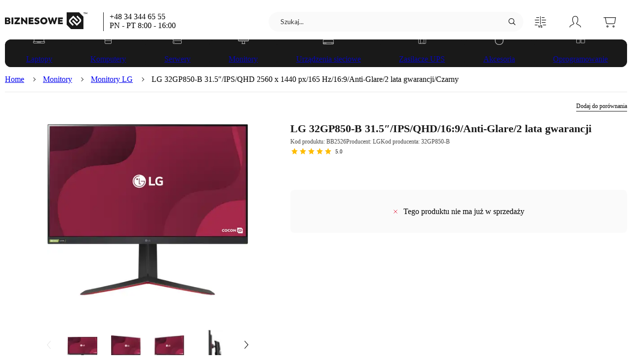

--- FILE ---
content_type: text/html; charset=utf-8
request_url: https://biznesowe.pl/product/Monitor-LG-32GP850-B-315-IPS-QHD-2-lata-gwarancji/2526
body_size: 23912
content:
<!DOCTYPE html><html lang="pl" data-critters-container><head><meta charset="utf-8"><link rel="preload" href="/fonts/lato-reg.woff2" as="font" crossorigin="anonymous"><link rel="preload" href="/fonts/lato-bold.woff2" as="font" crossorigin="anonymous"><meta name="viewport" content="width=device-width, initial-scale=1"><style>
  /* latin-ext */
  @font-face {
    font-family: 'Lato';
    font-style: normal;
    font-weight: 400;
    font-display: swap;
    src: url('/fonts/lato-reg.woff2') format('woff2');
    unicode-range: U+0100-024F, U+0259, U+1E00-1EFF, U+2020, U+20A0-20AB, U+20AD-20CF, U+2113, U+2C60-2C7F, U+A720-A7FF;
  }
  /* latin */
  @font-face {
    font-family: 'Lato';
    font-style: normal;
    font-weight: 400;
    font-display: swap;
    src: url('/fonts/lato-reg.woff2') format('woff2');
    unicode-range: U+0000-00FF, U+0131, U+0152-0153, U+02BB-02BC, U+02C6, U+02DA, U+02DC, U+2000-206F, U+2074, U+20AC, U+2122, U+2191, U+2193, U+2212, U+2215, U+FEFF, U+FFFD;
  }
  /* latin-ext */
  @font-face {
    font-family: 'Lato';
    font-style: normal;
    font-weight: 700;
    font-display: swap;
    src: url('/fonts/lato-bold.woff2') format('woff2');
    unicode-range: U+0100-024F, U+0259, U+1E00-1EFF, U+2020, U+20A0-20AB, U+20AD-20CF, U+2113, U+2C60-2C7F, U+A720-A7FF;
  }
  /* latin */
  @font-face {
    font-family: 'Lato';
    font-style: normal;
    font-weight: 700;
    font-display: swap;
    src: url('/fonts/lato-bold.woff2') format('woff2');
    unicode-range: U+0000-00FF, U+0131, U+0152-0153, U+02BB-02BC, U+02C6, U+02DA, U+02DC, U+2000-206F, U+2074, U+20AC, U+2122, U+2191, U+2193, U+2212, U+2215, U+FEFF, U+FFFD;
  }
</style><noscript><style>
  .image {
    opacity: 1 !important;
  }
  .image-skeleton {
    display: none !important;
  }
  .sort-product:focus-within {
    box-shadow: 0 10px 20px rgba(0,0,0,.14);
  }
  .sort-product:focus-within a {
    display: block !important;
  }
  .show {
    display: block !important;
  }
  .hide {
    display: none !important;
  }
  .keen-slider {
    overflow-x: scroll !important;
    scroll-snap-type: x mandatory;
  }
  .keen-slider > div {
    scroll-snap-align: start;
  }
  .slider-arrow, .slider-dots {
    display: none !important;
  }
  .collapsible-content {
    height: auto !important;
  }
  .justify-content {
    justify-content: center;
  }
</style></noscript><link rel="preload" as="image" href="/img/svg/Ks3VZvo5q2/svg/logo.svg" imagesrcset="/img/svg/Ks3VZvo5q2/svg/logo.svg"><script type="application/ld+json">{
  "@context": "https://schema.org",
  "@type": "BreadcrumbList",
  "itemListElement": [
    {
      "@type": "ListItem",
      "position": 1,
      "name": "Monitory",
      "item": "https://biznesowe.pl/kategoria/monitory"
    },
    {
      "@type": "ListItem",
      "position": 2,
      "name": "Monitory LG",
      "item": "https://biznesowe.pl/kategoria/monitory-lg"
    },
    {
      "@type": "ListItem",
      "position": 3,
      "name": "LG 32GP850-B 31.5″/IPS/QHD 2560 x 1440 px/165 Hz/16:9/Anti-Glare/2 lata gwarancji/Czarny"
    }
  ]
}</script><title>LG 32GP850-B 31.5″/IPS/QHD/165 Hz</title><meta name="robots" content="index, follow"><meta property="og:url" content="https://biznesowe.pl/product/Monitor-LG-32GP850-B-315-IPS-QHD-2-lata-gwarancji/2526"><meta property="og:type" content="product"><meta property="og:title" content="LG 32GP850-B 31.5″/IPS/QHD/165 Hz"><meta property="og:description" content="LG 32GP850-B 32GP850-B | Kup LG 32GP850-B w niskiej cenie w sklepie Partnera LG | Zamów z darmową dostawą"><meta property="og:image" content="https://biznesowe.pl/img/png/N9FGIeq95h/og/lg-32gp850-b.jpg"><meta property="og:image:secure_url" content="https://biznesowe.pl/img/png/N9FGIeq95h/og/lg-32gp850-b.jpg"><meta property="og:image:type" content="image/png"><meta property="og:image:alt" content="Monitor - LG 32GP850-B - Zdjęcie główne"><meta property="product:price:amount" content="2531.34"><meta property="product:price:currency" content="PLN"><meta name="description" content="LG 32GP850-B 32GP850-B | Kup LG 32GP850-B w niskiej cenie w sklepie Partnera LG | Zamów z darmową dostawą"><link rel="canonical" href="https://biznesowe.pl/product/Monitor-LG-32GP850-B-315-IPS-QHD-2-lata-gwarancji/2526"><script type="application/ld+json">{
  "@context": "https://schema.org",
  "@type": "Product",
  "name": "LG 32GP850-B 31.5″/IPS/QHD 2560 x 1440 px/165 Hz/16:9/Anti-Glare/2 lata gwarancji/Czarny",
  "category": "Monitor",
  "image": [
    "https://biznesowe.pl/img/png/_LU_8HZt7P/p_thumb_1x1/lg-32gp850-b-przod.png",
    "https://biznesowe.pl/img/png/_LU_8HZt7P/p_thumb_4x3/lg-32gp850-b-przod.png",
    "https://biznesowe.pl/img/png/_LU_8HZt7P/p_thumb_16x9/lg-32gp850-b-przod.png"
  ],
  "description": "LG 32GP850-B 32GP850-B | Kup LG 32GP850-B w niskiej cenie w sklepie Partnera LG | Zamów z darmową dostawą",
  "sku": "BB2526",
  "mpn": "32GP850-B",
  "gtin": "8806091278814",
  "model": "LG 32GP850-B",
  "url": "https://biznesowe.pl/product/Monitor-LG-32GP850-B-315-IPS-QHD-2-lata-gwarancji/2526",
  "aggregateRating": {
    "@type": "AggregateRating",
    "ratingValue": 5,
    "ratingCount": 1
  },
  "brand": {
    "@type": "Brand",
    "name": "LG"
  },
  "offers": {
    "@type": "Offer",
    "url": "https://biznesowe.pl/product/Monitor-LG-32GP850-B-315-IPS-QHD-2-lata-gwarancji/2526",
    "priceCurrency": "PLN",
    "price": 2531.34,
    "priceValidUntil": "2025-12-31",
    "itemCondition": "https://schema.org/NewCondition",
    "availability": "https://schema.org/Discontinued",
    "seller": {
      "@type": "Organization",
      "name": "Biznesowe.pl"
    },
    "shippingDetails": {
      "@type": "OfferShippingDetails",
      "shippingDestination": {
        "@type": "DefinedRegion",
        "addressCountry": "PL"
      },
      "shippingRate": {
        "@type": "MonetaryAmount",
        "value": 0,
        "currency": "PLN"
      },
      "deliveryTime": {
        "@type": "ShippingDeliveryTime",
        "businessDays": {
          "@type": "OpeningHoursSpecification",
          "dayOfWeek": [
            "https://schema.org/Monday",
            "https://schema.org/Tuesday",
            "https://schema.org/Wednesday",
            "https://schema.org/Thursday",
            "https://schema.org/Friday"
          ]
        },
        "cutoffTime": "",
        "handlingTime": {
          "@type": "QuantitativeValue",
          "minValue": 0,
          "maxValue": 1,
          "unitCode": "d"
        },
        "transitTime": {
          "@type": "QuantitativeValue",
          "minValue": 1,
          "maxValue": 1,
          "unitCode": "d"
        }
      }
    }
  }
}</script><link rel="preload" as="image" href="/img/png/_LU_8HZt7P/p_main/lg-32gp850-b-przod.png" imagesrcset="/img/png/_LU_8HZt7P/p_main/lg-32gp850-b-przod.png, /img/png/_LU_8HZt7P/p_main_2x/lg-32gp850-b-przod.png 2x" media="(min-width: 0px)"><meta name="next-head-count" content="24"><base href="/"><link rel="icon" href="/favicon2.ico"><link rel="apple-touch-icon" href="/apple-touch-icon2.png"><link rel="preload stylesheet" type="text/css" href="/variables.css" as="style" crossorigin="anonymous"><meta name="format-detection" content="telephone=no"><script src="https://analytics.ahrefs.com/analytics.js" data-key="wB5mkQoLUwSq8iUIlcfOUg" async></script><script defer nomodule src="/_next/static/chunks/polyfills-c67a75d1b6f99dc8.js"></script><script defer src="/_next/static/chunks/5807-e7d3cf823bc3b1d1.js"></script><script defer src="/_next/static/chunks/1736.8346294b71816a0d.js"></script><script defer src="/_next/static/chunks/2152.1124075340ad979e.js"></script><script defer src="/_next/static/chunks/1734.4a90b19d5b146549.js"></script><script defer src="/_next/static/chunks/5824.bb4041dba70aa0dd.js"></script><script src="/_next/static/chunks/webpack-b7afcd53522e8486.js" defer></script><script src="/_next/static/chunks/framework-b78bc773b89d3272.js" defer></script><script src="/_next/static/chunks/main-6264c1517b8f43e9.js" defer></script><script src="/_next/static/chunks/pages/_app-2890687e65196d12.js" defer></script><script src="/_next/static/chunks/1664-6adaea4c7bbda326.js" defer></script><script src="/_next/static/chunks/5410-bbc5071096935237.js" defer></script><script src="/_next/static/chunks/3944-b078123f35773316.js" defer></script><script src="/_next/static/chunks/1492-425fdfdb455ba55b.js" defer></script><script src="/_next/static/chunks/6408-5c69c83730ba5862.js" defer></script><script src="/_next/static/chunks/2685-1233f792f9497aff.js" defer></script><script src="/_next/static/chunks/9700-762225e509acb4a9.js" defer></script><script src="/_next/static/chunks/5756-16ff14a0c8e27e46.js" defer></script><script src="/_next/static/chunks/8910-d572b2a17812c215.js" defer></script><script src="/_next/static/chunks/pages/product/%5Bname%5D/%5BproductId%5D-1ac7e14a2bfe4194.js" defer></script><script src="/_next/static/4.50.5/_buildManifest.js" defer></script><script src="/_next/static/4.50.5/_ssgManifest.js" defer></script><style>.SnackbarProvider_wrapper__9ywv0{display:flex;align-items:flex-end;position:fixed;top:16px;left:50%;transform:translateX(-50%);z-index:999999;max-height:calc(100vh - 48px)}.SnackbarProvider_innerWrapper__JoAwP{display:grid;grid-gap:8px;gap:8px}@layer defaults, utilities;@layer defaults{body{margin:0;padding:0;overflow-x:hidden;color:var(--textColor)}body,input{font-family:Lato,Arial,sans-serif}*,:after,:before{box-sizing:border-box}@-moz-document url-prefix(){body :not(#app){scrollbar-width:thin;scrollbar-color:transparent transparent}body :not(#app):hover{scrollbar-color:var(--scrollbarBackground,rgba(25,25,25,.2)) transparent}}body :not(#app)::-webkit-scrollbar{width:4px;height:4px}body :not(#app)::-webkit-scrollbar-track{background-color:transparent}body :not(#app)::-webkit-scrollbar-thumb{background-color:transparent;border-radius:4px}body :not(#app)::-webkit-scrollbar-thumb:hover,body :not(#app):hover::-webkit-scrollbar-thumb{background-color:var(--scrollbarBackground,rgba(25,25,25,.2))!important}}.ProgressBar_container__UMpmC{display:flex;width:100%;height:4px;opacity:0;transition:opacity .1s ease}.ProgressBar_fixed__wIHAO{position:fixed;top:0;left:0;z-index:1000;background-color:#fff}.ProgressBar_value__DbwFv{position:absolute;height:100%;border-radius:20px;animation:none;animation-delay:.2s}.ProgressBar_primary__lkUic{background-color:var(--loaderPrimaryColor)}@layer utilities{.Typography_h1__PGLAX{font-size:22px;line-height:30px;font-weight:700}.Typography_h2__xKFFz{font-size:18px;line-height:26px;font-weight:400}.Typography_h4__2ktw7{font-size:14px;line-height:22px;font-weight:400}.Typography_body1__rxl_m{font-size:15px;line-height:23px;font-weight:400}.Typography_body2__g9oYL{font-size:13px;line-height:21px;font-weight:400}.Typography_caption1__DiBHX{font-size:12px;line-height:18px;font-weight:400}.Typography_caption2__wmtek{font-size:11px;line-height:19px;font-weight:400}.Typography_wrapper__f_ur6{padding:0;margin:0}.Typography_align__rmaYI{text-align:var(--align)}.Typography_weight__b4ywo{font-weight:var(--weight)}.Typography_lineHeight__XFeUI{line-height:var(--lineHeight)}.Typography_ellipsis__G6ASB{display:-webkit-box;-webkit-line-clamp:var(--ellipsisLines,1);-webkit-box-orient:vertical;overflow:hidden;word-break:var(--wordBreak);white-space:normal}}.PhoneNumber_wrapper__UZTh3{display:flex;align-items:center;color:inherit;text-decoration:none;column-gap:4px;color:currentColor}.PhoneNumber_wrapper__UZTh3:hover{text-decoration:underline}@keyframes Loader_rotate__yJZNY{0%{transform:rotate(0deg)}to{transform:rotate(1turn)}}.Loader_loader__3SZgt{animation:Loader_rotate__yJZNY 1s infinite}.Loader_dark__p3vTR{fill:var(--loaderPrimaryColor)}@layer utilities{.Link_link__wOdrU{text-decoration:none;color:inherit;cursor:pointer}.Link_hover__k_m_n:hover{text-decoration:underline}}@layer utilities{.BetterImage_wrapper__6V5ld{display:var(--display);justify-content:center}.BetterImage_picture__ZgCLN{position:relative;display:flex}.BetterImage_image__cG56a{opacity:0}.BetterImage_filler__o2d2i,.BetterImage_imageScaling__fMMs_{width:var(--width,auto);height:var(--height,auto)}.BetterImage_filler__o2d2i{display:flex}.BetterImage_objectFit__UuQgU{object-fit:var(--objectFit)}.BetterImage_hasBlendMode__pSXth{mix-blend-mode:multiply}.BetterImage_loaded__8FU2w{opacity:1}.BetterImage_hasFade__omNFs{transition:opacity .3s ease}.BetterImage_noscriptImageWithFiller__moDTc{position:absolute}}@layer utilities{.Button_button__7U0kJ{outline:none;border:none;font-family:Lato;background:none;cursor:pointer;padding:0;display:inline-flex;border-radius:8px;transition:all .2s ease;align-items:center;justify-content:center;background-position:50%}.Button_button__7U0kJ:focus-visible{color:#191919;outline:1px solid #191919}.Button_text__T_62t{color:var(--buttonColor)}.Button_text__T_62t:active:not(.Button_disabled__Q6c5c):not(.Button_loading__vXGMT),.Button_text__T_62t:focus-visible:not(.Button_disabled__Q6c5c):not(.Button_loading__vXGMT),.Button_text__T_62t:hover:not(.Button_disabled__Q6c5c):not(.Button_loading__vXGMT){background-color:var(--backgroundColor)}.Button_ripple__iQMX0{position:relative;overflow:hidden;transform:translateZ(0)}.Button_ripple__iQMX0:after{content:"";display:block;position:absolute;width:100%;height:100%;top:0;left:0;pointer-events:none;background-image:radial-gradient(circle,var(--ripple-color,#191919) 10%,transparent 10.01%);background-repeat:no-repeat;background-position:50%;transform:scale(10);opacity:0;transition:transform .5s,opacity 1s}.Button_ripple__iQMX0:active:after{transform:scale(0);opacity:.2;transition:0s}.Button_sm__2VsQA{padding:8px 32px;min-height:31px}.Button_sm__2VsQA.Button_normal__8aqpX{padding:8px 12px}.Button_tertiary__XLtAI{--buttonColor:var(--tertiaryButtonBackground);--rippleColor:#191919;--buttonHoverColor:var(--tertiaryButtonHoverBackground)}.Button_textWrapper___acoo{position:relative;display:flex;align-items:center}.Button_contentInner__KRiXb{display:flex;align-items:center;opacity:1;transform:scale(1);transition:opacity .3s ease,transform .3s ease}.Button_contentInner__KRiXb.Button_contentHidden__u_4Uv{opacity:0;transform:scale(0)}.Button_loader__Mv_EY{position:absolute;display:flex;align-self:center;align-items:center;justify-content:center;width:100%}.Button_loader__Mv_EY.Button_contentHidden__u_4Uv svg{animation-play-state:paused}}.SectionHeader_wrapper__HLl8i{border-top:1px solid var(--dividerColor)}.SectionHeader_header__3Kxnh{display:flex;margin-top:-1px}.SectionHeader_title__LXC5X{border-top:1px solid var(--darkDividerColor);margin:0;padding:8px 0;text-transform:uppercase;letter-spacing:1px}@property --containerHeight{syntax:"<length> | <percentage> | auto";initial-value:0;inherits:true}@property --gradientHeight{syntax:"<length> | <percentage> | auto";initial-value:0;inherits:true}.ShowMoreContainer_contentWrapper__Go21P{margin-bottom:48px;position:relative}.ShowMoreContainer_content__YkYU5{max-height:var(--containerHeight);overflow:hidden;-webkit-mask-image:linear-gradient(0deg,transparent 0,#191919 var(--gradientHeight),#191919 100%);mask-image:linear-gradient(0deg,transparent 0,#191919 var(--gradientHeight),#191919 100%);transition:max-height .3s ease}.ShowMoreContainer_buttonContainer__rQPby{width:-moz-fit-content;width:fit-content;margin:0 auto}.ShowMoreContainer_buttonContent__f1d5j{font-weight:700}.ShowMoreContainer_buttonIcon__k0bEA{height:8px;width:auto;margin-left:10px;transition:transform .3s ease;transform:rotate(90deg)}.ShowMoreContainer_buttonRoot__cyP4R:hover .ShowMoreContainer_buttonIcon__k0bEA{fill:#fff}.PhotoSlider_mainPhotoWrapper___mr9e{margin-bottom:48px;max-height:150px}.PhotoSlider_mainPhotoWrapper___mr9e .slider-dots{padding-top:16px}@media(min-width:992px){.PhotoSlider_mainPhotoWrapper___mr9e{min-height:350px;max-height:100%}}.PhotoSlider_mainPhoto__MSWi5{position:relative;width:100%;height:150px;display:flex;align-items:center;justify-content:center;cursor:pointer}.PhotoSlider_mainPhoto__MSWi5 picture,.PhotoSlider_mainPhoto__MSWi5 picture img{height:100%}@media(min-width:992px){.PhotoSlider_mainPhoto__MSWi5{height:350px}}.PhotoSlider_image__t0pOn,.PhotoSlider_image__t0pOn picture{width:100%;height:100%}.PhotoSlider_image__t0pOn img{width:100%;height:100%;object-fit:contain}.PhotoSlider_sliderContainer__1vMi2{display:flex;align-items:center;justify-content:center}.PhotoSlider_thumbnailsWrapper__5ELG8{min-height:88px}.ProductPhoto_wrapper__XQHcy{height:100%;width:100%;position:relative}.ProductPhoto_photosBox__QO4OB{display:flex;flex-direction:column;height:100%;margin-bottom:16px}.ProductPhoto_dots__dmzGk{display:block}@media(min-width:768px){.ProductPhoto_dots__dmzGk{display:none}}.DocumentsList_wrapper__9As42{display:flex;flex-direction:column;align-items:flex-start;gap:16px;width:100%}.DocumentsList_itemWrapper__gUwZg{display:flex;align-items:center;gap:16px}.DocumentsList_itemWrapper__gUwZg:hover{cursor:pointer;text-decoration:underline}.DocumentsList_iconWrapper__5yhft{display:flex;align-items:center}.Section_wrapper__hndDA{margin-bottom:48px}@media(min-width:992px){.Section_wrapper__hndDA{margin-bottom:80px}}.Section_header__GZUJx{margin-bottom:16px}.ProductName_titleWrapper__W_GO0{display:flex;flex-wrap:wrap;margin-bottom:4px}.ProductName_title__pLJTU{margin:0 8px 0 0;color:var(--textColor);font-size:18px;line-height:24px}@media(min-width:768px){.ProductName_title__pLJTU{font-size:22px;line-height:27px}}.ProductName_info__b7OEY{display:flex;align-items:center;flex-wrap:wrap;gap:0 8px;margin-bottom:4px;color:rgba(var(--textColorRgb),.8);font-size:12px;line-height:18px}.ProductName_info__b7OEY p{margin:0;display:block}.StarRating_wrapper__kmVyW{display:flex;position:relative;align-items:center;height:var(--starSize)}.StarRating_starsRating__BBDnZ{position:relative}.StarRating_starsRating__BBDnZ .StarRating_star__2OGSn{fill:var(--secondaryBackgroundColor)}.StarRating_numberRating__NpgcY{color:var(--textColor);font-size:11px;margin-left:6px}.StarRating_activeStars__5UMXU{left:0;overflow:hidden;position:absolute;top:0;width:var(--ratingInPercent)}.StarRating_activeStars__5UMXU .StarRating_star__2OGSn{fill:#ffbd00}.StarRating_stars__pcDxW{display:flex;width:var(--starsWidth)}.StarRating_star__2OGSn{height:100%;margin:var(--starMargin);width:100%;min-width:0}.IconWithBadge_container__XmDL2{display:flex;justify-content:center;align-items:center;height:100%;width:44px;cursor:pointer;transition:background-color .3s ease}@media(min-width:768px){.IconWithBadge_container__XmDL2{width:70px}.IconWithBadge_container__XmDL2:hover{background-color:var(--backgroundColor)}}.IconWithBadge_wrapper__ph5mj{height:32px;position:relative;display:flex;justify-content:center;align-items:center}.IconWithBadge_icon__13hR_{height:32px;width:auto;color:var(--textColor)}.IconWithBadge_sticker__lrJ5_{min-width:18px;height:18px;margin:0;padding:0 5px;position:absolute;top:0;right:-5px;display:flex;justify-content:center;align-items:center;border-radius:9px;line-height:16px;font-size:9px}.IconWithBadge_loader__9lzqK{right:-15px}.ActionsOnTop_wrapper__3XaPV{margin:0;padding-left:10px;height:100%}.ActionsOnTop_itemWrapper__QIVMc,.ActionsOnTop_wrapper__3XaPV{display:flex;align-items:center}.ActionsOnTop_compareMobile__nF6Ex{position:absolute;top:0;right:0}@media(min-width:992px){.ActionsOnTop_compareMobile__nF6Ex{display:none}}.ActionsOnTop_compare__APBtI{display:none;margin:0;height:80%;align-items:center}@media(min-width:992px){.ActionsOnTop_compare__APBtI{display:flex}}.BarAboveTitle_wrapper__Atevl{height:28px;width:100%;display:flex;justify-content:space-between;align-items:center}.BarAboveTitle_tags__OMH_M{display:flex;flex:1 1}.Attribute_wrapper__7MlHH{color:var(--textColor);font-size:13px;display:flex;width:calc(100% - 20px)}.Attribute_nameLarge___DToO{font-weight:700;padding-right:10px;width:50%}@media(min-width:768px){.Attribute_nameLarge___DToO{width:40%}}.Attribute_valueLarge__zupRP{width:50%;word-wrap:break-word}@media(min-width:768px){.Attribute_valueLarge__zupRP{width:60%}}.Attribute_large__hQB32{padding:12px 16px;min-height:40px}.Attributes_attribute__iWFBl{padding:2px 0;border-radius:2px}.Attributes_largeContainer__iX3Cr{display:flex;flex-direction:column}@media(min-width:992px){.Attributes_largeContainer__iX3Cr{flex-direction:row;gap:0 48px}}.Attributes_wrapper__Q8ARI{width:100%}.Attributes_large__IpXdP{display:flex;align-items:center}.Attributes_large__IpXdP.Attributes_evenBackgroundColor__UqR2R:nth-child(2n){background-color:var(--backgroundColor)}.PackageContent_wrapper__eY9Yh{width:100%;display:flex;flex-direction:column;align-items:flex-start;justify-content:center;margin-top:-16px;color:var(--textColor)}@media(min-width:992px){.PackageContent_wrapper__eY9Yh{margin-top:-40px}}.PackageContent_contentWrapper__P5_T_{width:100%;display:flex;flex-wrap:wrap;column-gap:40px}.PackageContent_itemWrapper__IGI5j{display:flex;flex-direction:column;align-items:center}.PackageContent_icon__JN7M_{filter:var(--textColorFilter)}.PackageContent_name__wrbPE{text-align:center;font-size:13px;white-space:pre-line}.Product_productPhoto__8_ANt{display:flex;justify-content:center;align-items:center;width:100%;min-width:0;height:133px;margin:0 auto 24px}.Product_productPhoto__8_ANt.Product_withMargin__4nwuM{margin:0 auto 16px}@media(min-width:768px){.Product_productPhoto__8_ANt.Product_withMargin__4nwuM{margin:0 auto 32px}.Product_productPhoto__8_ANt:not(.Product_withSpacing__ZvtaA){height:226px}}@media(min-width:992px){.Product_productPhoto__8_ANt:not(.Product_withSpacing__ZvtaA){margin:48px auto 0;height:486px}}.Product_topContainer__m74mr{display:flex;column-gap:60px;flex-direction:column;justify-content:center;position:relative;background-color:#fff;z-index:11}.Product_topContainer__m74mr:before{position:absolute;display:flex;height:100%;content:"";background-color:inherit;z-index:-1;width:100vw;left:calc((-100vw + 100%)/2)}@media(min-width:992px){.Product_topContainer__m74mr{flex-direction:row}}.Product_leftSide___yvKe{display:flex;flex-direction:column;justify-content:space-between;gap:48px;width:100%;min-width:0}@media(min-width:768px){.Product_leftSideSpacing__N2i6G{margin-bottom:24px}}.Product_container__n_Bkb{position:relative;padding-top:24px}@media(min-width:992px){.Product_container__n_Bkb{padding-top:16px}}.Product_wrapper__oqk7r{justify-content:space-between;flex:1 1}.Product_barAboveTitle__WheiN{margin-bottom:16px}.Product_configuration__bVfiu{display:flex;flex-direction:column;flex:1 1;gap:48px}@media(min-width:768px){.Product_configuration__bVfiu{gap:24px}}.Product_header__TWPT3{margin-top:8px;margin-bottom:24px}@media(min-width:768px){.Product_header__TWPT3{margin-top:0;margin-bottom:32px}}.Product_columnSections__uv071{display:flex;flex-direction:column;gap:0 48px}@media(min-width:992px){.Product_columnSections__uv071{flex-direction:row;justify-content:space-between}.Product_columnSections__uv071>section{flex:1 1;min-width:0}}.Product_copyButton__Qh1py{outline:none;border:none;font-family:Lato;background:none;cursor:pointer;padding:0;color:var(--darkActiveColor);margin-left:24px;opacity:0;transition:opacity .3s ease}.Product_copyButton__Qh1py:focus-visible{color:#191919;outline:1px solid #191919}.Product_mainTitle__kl1_O:hover .Product_copyButton__Qh1py{opacity:1}.Product_packageContent__lShxK,.Product_specification__Jt7l_{margin:0 auto}.PurchaseBar_addToCart__GkoAy{margin-top:48px;margin-bottom:16px}@media(min-width:768px){.PurchaseBar_addToCart__GkoAy{margin-top:40px}}.PurchaseBar_eolBox__f0WW3{display:flex;align-items:center;justify-content:center;flex-direction:column;padding:0;background-color:var(--backgroundColor);border-radius:8px}@media(min-width:768px){.PurchaseBar_eolBox__f0WW3{flex-direction:row;padding:16px;min-width:650px}}.PurchaseBar_eolText__YcFCa{display:flex;align-items:center;justify-content:center;width:339px;height:88px;padding:16px}@media(min-width:768px){.PurchaseBar_eolText__YcFCa{height:55px;padding:0}}.PurchaseBar_crossIcon__SiYTA{width:8px;height:8px;stroke:#e01f3d;stroke-width:2px;margin-right:12px}.Container_container__YGPtW{padding:0 16px;margin:0 auto;width:100%}@media(min-width:768px){.Container_container__YGPtW{padding:0 8px;max-width:768px}}@media(min-width:992px){.Container_container__YGPtW{max-width:960px}}@media(min-width:1160px){.Container_container__YGPtW{max-width:1140px}}@media(min-width:1280px){.Container_container__YGPtW{max-width:1260px;padding:0}}@media(min-width:1360px){.Container_container__YGPtW{max-width:1340px}}.Truncate_wrapper__1i0QQ{max-width:var(--truncateMaxWidth);text-overflow:ellipsis;white-space:var(--whiteSpace);overflow:hidden}.StickyMenu_wrapper__c5Gau{min-height:64px;width:100vw;margin-left:calc((-100vw + 100%)/2);align-items:center;color:var(--textColor);background-color:#fff;border-radius:8px;z-index:11}@media(min-width:768px){.StickyMenu_wrapper__c5Gau{width:100%;margin-left:0;padding-left:16px;z-index:10;margin-top:-64px;height:64px;color:#fff;background-color:var(--stickyMenuBackground)}}.StickyMenu_wrapperContainer__wMWyV{height:100%}@media(min-width:768px){.StickyMenu_wrapperContainer__wMWyV{padding:0}}.StickyMenu_isSticky__KfPl5{display:flex;position:fixed;bottom:0;left:0;box-shadow:0 -10px 20px rgba(var(--textColorRgb),.12)}@media(min-width:768px){.StickyMenu_isSticky__KfPl5{position:-webkit-sticky;position:sticky;top:-1px;box-shadow:none}}.StickyMenu_isSticky__KfPl5.StickyMenu_hide__60N4d{display:none}@media(min-width:768px){.StickyMenu_isSticky__KfPl5.StickyMenu_hide__60N4d{display:flex}}.StickyMenu_menuWrapper__oDv0B{width:100%;height:100%;margin:0 auto;display:flex;align-items:center;justify-content:space-between;padding-top:8px}@media(min-width:768px){.StickyMenu_menuWrapper__oDv0B{padding-top:0}}.StickyMenu_contentWrapper__ZhqXJ{display:none}@media(min-width:768px){.StickyMenu_contentWrapper__ZhqXJ{display:flex;align-items:center;height:100%;max-width:100%;min-width:0;margin-right:16px}}.StickyMenu_name__fdupQ{display:none;margin:0;white-space:nowrap}@media(min-width:992px){.StickyMenu_name__fdupQ{display:block}}.StickyMenu_icon__oT04o{height:15px;width:10px;min-width:10px;transform:rotate(-90deg);fill:#fff;cursor:pointer}.StickyMenu_list__H_9z2{display:flex;align-items:center;height:calc(100% - 4px);margin:0;padding:0 0 0 16px;font-size:14px;list-style:none;cursor:pointer;--scrollbarBackground:#fff;overflow-x:scroll}@media(min-width:992px){.StickyMenu_list__H_9z2{padding:0;margin:0 0 0 48px}}.StickyMenu_listItem___sO3J{margin-right:32px;white-space:nowrap;transition:color .3s ease}.StickyMenu_listItem___sO3J:hover{text-decoration:underline}.StickyMenu_container__MVYCR{display:flex;align-items:center;justify-content:space-between;width:100%;height:100%}@media(min-width:768px){.StickyMenu_container__MVYCR{width:auto}}.StickyMenu_pageStartLink__CVAY5{display:flex;align-items:center;justify-content:center;width:20px;height:20px;margin-right:8px}@layer utilities{.BetterImage_wrapper__6V5ld{display:var(--display);justify-content:center}.BetterImage_picture__ZgCLN{position:relative;display:flex}.BetterImage_image__cG56a{opacity:0}.BetterImage_filler__o2d2i,.BetterImage_imageScaling__fMMs_{width:var(--width,auto);height:var(--height,auto)}.BetterImage_filler__o2d2i{display:flex}.BetterImage_objectFit__UuQgU{object-fit:var(--objectFit)}.BetterImage_hasBlendMode__pSXth{mix-blend-mode:multiply}.BetterImage_loaded__8FU2w{opacity:1}.BetterImage_hasFade__omNFs{transition:opacity .3s ease}.BetterImage_noscriptImageWithFiller__moDTc{position:absolute}.Link_link__wOdrU{text-decoration:none;color:inherit;cursor:pointer}.Link_hover__k_m_n:hover{text-decoration:underline}}.InputText_inputBorder__141gq{align-items:center;background-color:#fff;border:1px solid var(--dividerColor);border-radius:4px;display:flex}.InputText_inputRaw__WGD9B{width:100%;border:none;background-color:transparent}.InputText_inputWrapper__db6_t{align-items:center;display:flex;flex:1 1}.InputText_inputWrapperWithoutAdortment__Bslee{padding-right:24px}.InputText_input__xRNAR{-webkit-appearance:textfield;-moz-appearance:textfield;appearance:textfield;border:0;box-shadow:none;color:var(--textColor);padding:0;flex:1 1;font-family:Lato;height:100%;outline:none;width:100%}.InputText_input__xRNAR::placeholder{color:rgba(var(--textColorRgb),.6)}.InputText_input__xRNAR:-webkit-autofill{box-shadow:inset 0 0 0 1000px #fff!important;-webkit-box-shadow:inset 0 0 0 1000px #fff!important;-webkit-text-fill-color:var(--textColor)!important}.InputText_input__xRNAR:focus:not(:-moz-read-only)::placeholder{opacity:0}.InputText_input__xRNAR:focus:not(:read-only)::placeholder{opacity:0}.InputText_focusPlaceholder__U9ewP:focus:not(:-moz-read-only)::placeholder{opacity:1}.InputText_focusPlaceholder__U9ewP:focus:not(:read-only)::placeholder{opacity:1}.InputText_inputContent__szjfA{flex:1 1;height:100%;width:100%;padding-right:4px;position:relative;display:flex}.InputText_sm__UiwY_{height:30px;padding-left:8px}.InputSearch_input__MTU5m{height:100%;width:100%;display:flex;padding:0;background-color:transparent;border:none;outline:none;color:var(--textColor);font-size:13px}.InputSearch_input__MTU5m input::placeholder{color:rgba(var(--textColorRgb),.9)}.SearchBox_wrapper__Kr_vD{height:40px;width:100%;padding:0 0 0 16px;position:relative;display:flex;align-items:center;margin-left:auto;border-radius:50px;background:linear-gradient(var(--backgroundColor),var(--backgroundColor)),linear-gradient(335deg,#fff 0,#fff 100%);transition:width .3s ease,padding .3s ease}.SearchBox_icon__QCvOm{fill:rgba(var(--textColorRgb),.4);transition:all .15s ease;pointer-events:none;height:32px;opacity:1;width:14px;min-width:14px;transform:none}@media(min-width:768px){.SearchBox_hiddenSearchIcon__suRK9{opacity:0;width:0;min-width:0;transform:scale(.75)}}.SearchBox_iconRight__E2ukU{margin-right:16px;fill:var(--textColor)}.SearchBox_submit__RsR4y{outline:none;border:none;font-family:Lato;background:none;cursor:pointer;padding:0;display:none;align-items:center}.SearchBox_submit__RsR4y:focus-visible{color:#191919;outline:1px solid #191919}@media(min-width:768px){.SearchBox_submit__RsR4y{display:flex}}.IconWithBadge_container__XmDL2{display:flex;justify-content:center;align-items:center;height:100%;width:44px;cursor:pointer;transition:background-color .3s ease}@media(min-width:768px){.IconWithBadge_container__XmDL2{width:70px}.IconWithBadge_container__XmDL2:hover{background-color:var(--backgroundColor)}}.IconWithBadge_wrapper__ph5mj{height:32px;position:relative;display:flex;justify-content:center;align-items:center}.IconWithBadge_icon__13hR_{height:32px;width:auto;color:var(--textColor)}.IconWithBadge_sticker__lrJ5_{min-width:18px;height:18px;margin:0;padding:0 5px;position:absolute;top:0;right:-5px;display:flex;justify-content:center;align-items:center;border-radius:9px;line-height:16px;font-size:9px}.IconWithBadge_loader__9lzqK{right:-15px}.MenuButton_wrapper__7MZ1p{height:64px;display:flex}@media(min-width:992px){.MenuButton_wrapper__7MZ1p{height:72px}}.MenuButton_link__rBlYR{display:flex;align-items:center}@layer utilities{.Button_button__7U0kJ{outline:none;border:none;font-family:Lato;background:none;cursor:pointer;padding:0;display:inline-flex;border-radius:8px;transition:all .2s ease;align-items:center;justify-content:center;background-position:50%}.Button_button__7U0kJ:focus-visible{color:#191919;outline:1px solid #191919}.Button_text__T_62t{color:var(--buttonColor)}.Button_text__T_62t:active:not(.Button_disabled__Q6c5c):not(.Button_loading__vXGMT),.Button_text__T_62t:focus-visible:not(.Button_disabled__Q6c5c):not(.Button_loading__vXGMT),.Button_text__T_62t:hover:not(.Button_disabled__Q6c5c):not(.Button_loading__vXGMT){background-color:var(--backgroundColor)}.Button_ripple__iQMX0{position:relative;overflow:hidden;transform:translateZ(0)}.Button_ripple__iQMX0:after{content:"";display:block;position:absolute;width:100%;height:100%;top:0;left:0;pointer-events:none;background-image:radial-gradient(circle,var(--ripple-color,#191919) 10%,transparent 10.01%);background-repeat:no-repeat;background-position:50%;transform:scale(10);opacity:0;transition:transform .5s,opacity 1s}.Button_ripple__iQMX0:active:after{transform:scale(0);opacity:.2;transition:0s}.Button_sm__2VsQA{padding:8px 32px;min-height:31px}.Button_sm__2VsQA.Button_normal__8aqpX{padding:8px 12px}.Button_tertiary__XLtAI{--buttonColor:var(--tertiaryButtonBackground);--rippleColor:#191919;--buttonHoverColor:var(--tertiaryButtonHoverBackground)}.Button_textWrapper___acoo{position:relative;display:flex;align-items:center}.Button_contentInner__KRiXb{display:flex;align-items:center;opacity:1;transform:scale(1);transition:opacity .3s ease,transform .3s ease}.Button_contentInner__KRiXb.Button_contentHidden__u_4Uv{opacity:0;transform:scale(0)}.Button_loader__Mv_EY{position:absolute;display:flex;align-self:center;align-items:center;justify-content:center;width:100%}.Button_loader__Mv_EY.Button_contentHidden__u_4Uv svg{animation-play-state:paused}}.Header_wrapper__Olii1{height:60px;padding:15px;display:flex;justify-content:space-between;align-items:center;background-color:var(--backgroundColor)}.Header_name__VfQGH{font-weight:700;font-size:15px;color:var(--textColor)}.Header_quantity__3ebmg{font-weight:400;display:inline-block;color:rgba(var(--textColorRgb),.3);margin-left:5px}.Cart_wrapper__ti_ba{position:absolute;right:0;top:72px;width:360px;background:linear-gradient(var(--backgroundColor),var(--backgroundColor)),linear-gradient(335deg,#fff 0,#fff 100%);box-shadow:0 10px 20px rgba(0,0,0,.14);border-radius:0 0 12px 12px;opacity:0;visibility:hidden;transform:translate3d(0,-25%,0) scale(.9,.5);transition:opacity .3s ease,visibility .3s ease,transform .3s ease;transform:translate3d(20%,-25%,0) scale(.5)}.Cart_wrapper__ti_ba+div{transition:opacity .3s ease,visibility .3s ease,transform .3s ease,background .3s ease}.Cart_wrapper__ti_ba:hover+div{background:linear-gradient(var(--backgroundColor),var(--backgroundColor)),linear-gradient(335deg,#fff 0,#fff 100%)}.Cart_container__59vqv{display:inline-block;position:relative;z-index:auto}@media(min-width:768px){.Cart_container__59vqv{z-index:105}.Cart_container__59vqv:hover .Cart_wrapper__ti_ba{opacity:1;visibility:visible;transform:scale(1);transition-delay:.15s}}.Cart_emptyState__3MJyw{padding:30px 64px;background-color:#fff;border-radius:0 0 4px 4px}.Cart_info__NzTZZ{margin-top:8px;line-height:13px;opacity:.8}.HamburgerButton_wrapper__Jutyi{border-left:1px solid var(--dividerColor);padding:0 2px}.HamburgerButton_button__j3eco{outline:none;border:none;font-family:Lato;background:none;cursor:pointer;padding:0;width:48px;height:40px;display:flex;justify-content:center}.HamburgerButton_button__j3eco:focus-visible{color:#191919;outline:1px solid #191919}@media(min-width:768px){.HamburgerButton_button__j3eco{width:70px}}.HamburgerButton_hamburgerMenu__q2_Y7{margin-top:12px;position:relative;transform:translateY(8px);background:var(--textColor);transition:all 0ms .3s}.HamburgerButton_hamburgerMenu__q2_Y7,.HamburgerButton_hamburgerMenu__q2_Y7:after,.HamburgerButton_hamburgerMenu__q2_Y7:before{display:block;height:1.2px;width:22px}.HamburgerButton_hamburgerMenu__q2_Y7:after,.HamburgerButton_hamburgerMenu__q2_Y7:before{content:"";position:absolute;left:0;background:var(--textColor)}.HamburgerButton_hamburgerMenu__q2_Y7:before{bottom:8px;transition:bottom .3s cubic-bezier(.23,1,.32,1) .3s,transform .3s cubic-bezier(.23,1,.32,1)}.HamburgerButton_hamburgerMenu__q2_Y7:after{top:8px;transition:top .3s cubic-bezier(.23,1,.32,1) .3s,transform .3s cubic-bezier(.23,1,.32,1)}.MainHeader_wrapper___VoBV{width:100%;display:flex;align-items:center;justify-content:space-between}.MainHeader_searchWrapper__Klcjp{margin-right:16px}@media(min-width:992px){.MainHeader_searchWrapper__Klcjp{width:400px;z-index:105}}@media(min-width:1160px){.MainHeader_searchWrapper__Klcjp:not(.MainHeader_withMainPartnerLogo__bSPWv){width:500px}}.MainHeader_leftSide__DWJvC{display:flex}.MainHeader_contactPhone__qyuvL{display:none;flex-direction:column;gap:2px 0;padding-left:12px;margin-left:32px;margin-right:24px;border-left:1px solid var(--darkDividerColor);min-width:120px}@media(min-width:992px){.MainHeader_contactPhone__qyuvL{display:flex}}.MainHeader_content__ZHrEn{display:none;align-items:center;z-index:100;height:100%}@media(min-width:992px){.MainHeader_content__ZHrEn{display:flex;z-index:auto}}.MainHeader_icons__HAe1T{display:flex;height:100%}.MainHeader_logoWrapper__P7lhk{display:flex;align-items:center;margin:0}.MainHeader_logoAnchor__8WPr6{display:flex}.MainHeader_mobileActions__SHPFf{display:flex;align-items:center;gap:0 4px}@media(min-width:992px){.MainHeader_mobileActions__SHPFf{display:none}}.MainHeader_mobileSearch__JkChP{display:block;position:relative;z-index:5}@media(min-width:992px){.MainHeader_mobileSearch__JkChP{display:none}}.Container_container__YGPtW{padding:0 16px;margin:0 auto;width:100%}@media(min-width:768px){.Container_container__YGPtW{padding:0 8px;max-width:768px}}@media(min-width:992px){.Container_container__YGPtW{max-width:960px}}@media(min-width:1160px){.Container_container__YGPtW{max-width:1140px}}@media(min-width:1280px){.Container_container__YGPtW{max-width:1260px;padding:0}}@media(min-width:1360px){.Container_container__YGPtW{max-width:1340px}}.MenuItem_wrapper__rOGQr{cursor:default;-webkit-user-select:none;-moz-user-select:none;user-select:none;margin-bottom:4px;transition:background-color .3s ease,border-radius .3s ease}@media(min-width:992px){.MenuItem_wrapper__rOGQr{background-color:var(--menuBackground);border-radius:var(--menuRadius,12px);padding:0 8px;margin-bottom:0}}@media(min-width:992px){.MenuItem_wrapper__rOGQr:first-child{padding-left:12px}.MenuItem_wrapper__rOGQr:last-child{padding-right:12px}.MenuItem_wrapper__rOGQr:not(:last-of-type){flex-grow:1;min-width:-moz-fit-content;min-width:fit-content}.MenuItem_wrapper__rOGQr:hover{color:rgba(var(--textColorRgb),.1)}.MenuItem_wrapper__rOGQr:hover .MenuItem_item__FLXJ8{opacity:1}}@media(min-width:1360px){.MenuItem_wrapper__rOGQr:not(:last-of-type) .MenuItem_item__FLXJ8{justify-content:center;align-items:center}}.MenuItem_itemWrapper__af_PR{display:flex;height:100%;align-content:center;justify-content:space-between;background-color:#fff;padding:24px 28px;border-radius:8px;cursor:pointer}@media(min-width:992px){.MenuItem_itemWrapper__af_PR{background-color:transparent;padding:0;border-radius:0}}.MenuItem_itemWrapper__af_PR .MenuItem_item__FLXJ8{display:flex;width:100%;justify-content:space-between;transition:opacity .3s ease,color .3s ease}@media(min-width:992px){.MenuItem_itemWrapper__af_PR .MenuItem_item__FLXJ8{height:100%;width:100%;justify-content:center;align-items:center;color:#fff;opacity:.75}}.MenuItem_itemWrapper__af_PR .MenuItem_itemChild__yFfuz{display:flex;align-items:center}@media(min-width:992px){.MenuItem_itemWrapper__af_PR .MenuItem_itemChild__yFfuz{flex-direction:column}.MenuItem_itemWrapper__af_PR .MenuItem_itemChild__yFfuz .MenuItem_icon__c6mM_{margin-right:0;margin-bottom:4px}}@media(min-width:1360px){.MenuItem_itemWrapper__af_PR .MenuItem_itemChild__yFfuz{flex-direction:row}.MenuItem_itemWrapper__af_PR .MenuItem_itemChild__yFfuz .MenuItem_icon__c6mM_{margin-right:8px;margin-bottom:0}}.MenuItem_itemWrapper__af_PR .MenuItem_icon__c6mM_{display:flex;align-items:center;justify-content:center;height:20px;width:20px;margin-right:20px;filter:var(--menuIconFilter,invert(.9))}@media(min-width:992px){.MenuItem_itemWrapper__af_PR .MenuItem_icon__c6mM_{filter:none;margin-right:8px}}.MenuItem_itemWrapper__af_PR .MenuItem_text__8U2eH{line-height:normal}.MainMenu_wrapper__Ek0Di{display:none}@media(min-width:992px){.MainMenu_wrapper__Ek0Di{position:static;top:72px;left:0;display:block;width:100%;height:56px;overflow:visible;background-color:var(--menuBackground);border-radius:var(--menuRadius,12px);transition:border-radius .3s ease;z-index:99}}.MainMenu_container__7_Gch{display:flex;height:100%;flex-direction:row;justify-content:space-between;overflow-y:visible;padding:0}.MainMenu_menuItemsWrapper__Yvaqq{display:flex;position:relative;flex:1 1}.MainMenu_menuItems__uDj3e{display:flex;width:100%;border-radius:var(--menuRadius,12px);overflow:hidden}.Breadcrumb_wrapper__UhF_B{position:relative}.Breadcrumb_wrapperBorder__g8rCz{border-bottom:1px solid var(--dividerColor)}.Breadcrumb_container__2KQ4_{display:flex;align-items:center;overflow:scroll;white-space:nowrap;padding:0 16px}@media(min-width:768px){.Breadcrumb_container__2KQ4_{overflow:hidden;white-space:pre-wrap;padding:0 8px}}@media(min-width:1280px){.Breadcrumb_container__2KQ4_{padding:0}}.Breadcrumb_breadcrumbWrapper__q60Z8:hover .Breadcrumb_options__gUNhG{opacity:1;visibility:visible;transform:scale(1)}.Breadcrumb_breadcrumbWrapper__q60Z8:not(.Breadcrumb_last__Xb9B_) .Breadcrumb_breadcrumb__N2BOi{white-space:nowrap}@media(min-width:768px){.Breadcrumb_breadcrumbWrapper__q60Z8.Breadcrumb_last__Xb9B_ .Breadcrumb_breadcrumb__N2BOi{display:-webkit-box;padding:0}}.Breadcrumb_breadcrumb__N2BOi{display:flex;padding:16px 0;white-space:nowrap}@media(min-width:768px){.Breadcrumb_breadcrumb__N2BOi{white-space:normal}}.Breadcrumb_options__gUNhG{position:absolute;top:53px;display:flex;flex-direction:column;margin-left:-12px;z-index:12;background-color:#fff;padding:10px 0;border-top:1px solid var(--dividerColor);border-bottom-left-radius:4px;border-bottom-right-radius:4px;box-shadow:0 10px 20px rgba(var(--textColorRgb),.08);opacity:0;visibility:hidden;transform:translate3d(0,-25%,0) scale(.9,.5);transition:opacity .3s ease,visibility .3s ease,transform .3s ease}.Breadcrumb_selectOption__L7W34{padding:8px 12px}.Breadcrumb_arrow__9fvJ7{display:flex;position:relative;margin:0 16px}.Breadcrumb_arrow__9fvJ7:before{content:"";display:inline-block;width:5px;height:5px;border-right:1px solid var(--textColor);border-bottom:1px solid var(--textColor);transform:rotate(-45deg)}.PageLayout_wrapper__exiLq{height:100vh;overflow-y:auto;overflow-x:hidden;position:relative;scroll-behavior:smooth;scrollbar-gutter:stable;-webkit-overflow-scrolling:touch}.PageLayout_overlay__4dGln{position:absolute;left:-50vw;width:150vw;z-index:103;top:0;background-color:var(--overlayBackground);visibility:visible;transition:opacity .6s ease;opacity:0}.PageLayout_menuContainer__7smQD{position:relative}@media(min-width:768px){.PageLayout_menuContainer__7smQD{z-index:104}}.PageLayout_footerOverscan__r_oHi{position:absolute;width:100%;height:300px;margin-top:-300px;z-index:-1}.keen-slider:not([data-keen-slider-disabled]){-webkit-touch-callout:none;-webkit-tap-highlight-color:transparent;align-content:flex-start;display:flex;overflow:hidden;position:relative;touch-action:pan-y;-webkit-user-select:none;-moz-user-select:none;user-select:none;-khtml-user-select:none;width:100%}.Slider_sliderWrapper__Eg_oI{position:relative;display:flex;align-items:center;min-height:100px;height:100%;width:var(--sliderWidth)}.Slider_slider__uT04F{display:flex;align-items:stretch;width:100%;height:100%;overflow:hidden}.Slider_slide__ulHtt{overflow:visible;width:100%;height:100%;min-width:100%;max-width:100%}.Slider_dots__cTJGw{height:40px}.Dots_dots__7ngnt{display:flex;align-items:center;justify-content:center}.Dots_dot__ucEnN{width:8px;height:8px;background-color:#cbcbcc;border-radius:50%;margin:8px;cursor:pointer}.Dots_dot__ucEnN.Dots_activeDot__l07N7{background-color:#191919}.ProductAttributesDescription_container__JAlIV{display:grid;grid-template-columns:1fr;grid-gap:48px;gap:48px}@media(min-width:768px){.ProductAttributesDescription_container__JAlIV{grid-template-columns:repeat(2,1fr)}}@media(min-width:992px){.ProductAttributesDescription_container__JAlIV{grid-template-columns:repeat(3,1fr)}}.ProductAttributesDescription_article__vM49n{display:flex;flex-direction:column;gap:32px}@media(min-width:768px){.ProductAttributesDescription_article__vM49n{gap:24px}}.ProductAttributesDescription_header__0w18l{display:flex;align-items:center}.ProductAttributesDescription_icon__Y_C2a{margin-right:24px}.ProductAttributesDescription_icon__Y_C2a img{filter:var(--textColorFilter)}.ProductAttributesDescription_text__YRJ_l{display:flex;flex-direction:column;gap:16px;flex:1 1}@media(min-width:768px){.ProductAttributesDescription_text__YRJ_l{gap:24px}}</style><link rel="stylesheet" href="/_next/static/css/439439945c0cc2b5.css" data-n-g media="print" onload="this.media='all'"><noscript><link rel="stylesheet" href="/_next/static/css/439439945c0cc2b5.css"></noscript><link rel="stylesheet" href="/_next/static/css/17a6890c39bdd21f.css" data-n-p media="print" onload="this.media='all'"><noscript><link rel="stylesheet" href="/_next/static/css/17a6890c39bdd21f.css"></noscript><link rel="stylesheet" href="/_next/static/css/a888cb7d714f5b57.css" data-n-p media="print" onload="this.media='all'"><noscript><link rel="stylesheet" href="/_next/static/css/a888cb7d714f5b57.css"></noscript><link rel="stylesheet" href="/_next/static/css/170ed17da7ff863b.css" media="print" onload="this.media='all'"><noscript><link rel="stylesheet" href="/_next/static/css/170ed17da7ff863b.css"></noscript><link rel="stylesheet" href="/_next/static/css/0a492a26b64a096a.css" media="print" onload="this.media='all'"><noscript><link rel="stylesheet" href="/_next/static/css/0a492a26b64a096a.css"></noscript><link rel="stylesheet" href="/_next/static/css/10099faa54ae3fc4.css" media="print" onload="this.media='all'"><noscript><link rel="stylesheet" href="/_next/static/css/10099faa54ae3fc4.css"></noscript><link rel="stylesheet" href="/_next/static/css/dba6236bdf6860c6.css" media="print" onload="this.media='all'"><noscript><link rel="stylesheet" href="/_next/static/css/dba6236bdf6860c6.css"></noscript><noscript data-n-css></noscript></head><body><div id="__next"><div class="SnackbarProvider_wrapper__9ywv0"><div class="SnackbarProvider_innerWrapper__JoAwP"></div></div><div class="ProgressBar_container__UMpmC ProgressBar_fixed__wIHAO"><div class="ProgressBar_value__DbwFv ProgressBar_primary__lkUic"></div></div><span></span><div id="app" class="PageLayout_wrapper__exiLq"><div data-nosnippet="true" class="Container_container__YGPtW"><header class="MainHeader_wrapper___VoBV"><div class="MainHeader_leftSide__DWJvC"><div class="MainHeader_logoWrapper__P7lhk"><span aria-label="logo Biznesowe.pl" class="MainHeader_logoAnchor__8WPr6 Link_link__wOdrU"><span style="--display:block;--objectFit:contain" class="BetterImage_wrapper__6V5ld"><picture class="BetterImage_picture__ZgCLN"><source srcset="/img/svg/Ks3VZvo5q2/svg/logo.svg" type="image/svg"><noscript><img class="BetterImage_loaded__8FU2w BetterImage_objectFit__UuQgU BetterImage_image__cG56a" alt="logo Biznesowe.pl" src="/img/svg/Ks3VZvo5q2/svg/logo.svg" width="167" height="34"></noscript><img class="BetterImage_image__cG56a BetterImage_objectFit__UuQgU hide BetterImage_hasBlendMode__pSXth BetterImage_loaded__8FU2w" src="/img/svg/Ks3VZvo5q2/svg/logo.svg" srcset="/img/svg/Ks3VZvo5q2/svg/logo.svg" alt="logo Biznesowe.pl" fetchpriority="high" width="167" height="34"></picture></span></span></div><div class="MainHeader_contactPhone__qyuvL"><a href="tel:+48343446555" class="PhoneNumber_wrapper__UZTh3"><span style="--weight:700;--lineHeight:21px" class="Typography_wrapper__f_ur6 Typography_body2__g9oYL Typography_weight__b4ywo Typography_lineHeight__XFeUI">+48 34 344 65 55</span></a><span style="--lineHeight:13px" class="Typography_wrapper__f_ur6 Typography_caption1__DiBHX Typography_lineHeight__XFeUI">PN - PT 8:00 - 16:00</span></div></div><div class="MainHeader_content__ZHrEn"><div class="MainHeader_searchWrapper__Klcjp" id="search-wrapper"><form class action="/search"><div class="SearchBox_wrapper__Kr_vD"><svg viewBox="0 0 14.73 14.73" xmlns="http://www.w3.org/2000/svg" class="SearchBox_icon__QCvOm SearchBox_hiddenSearchIcon__suRK9"><path fill="currentColor" d="M14.73 13.88L10.82 10a6.09 6.09 0 001.38-3.9A6.11 6.11 0 006.1 0 6.11 6.11 0 000 6.1a6 6 0 001.79 4.31 6.1 6.1 0 008.18.41l3.91 3.91zM2.64 9.56A4.9 4.9 0 016.1 1.2a4.89 4.89 0 013.46 8.36 4.88 4.88 0 01-6.92 0z"/></svg><div style="--suffixPosition:stretch" class="InputSearch_input__MTU5m" data-error="false"><div class="InputText_inputBorder__141gq InputText_inputRaw__WGD9B"><label class="InputText_inputWrapper__db6_t InputText_sm__UiwY_ InputText_inputWrapperWithoutAdortment__Bslee"><div class="InputText_inputContent__szjfA"><input type="text" class="InputText_input__xRNAR InputText_inputRaw__WGD9B InputText_focusPlaceholder__U9ewP" name="name" autocomplete="off" placeholder="Szukaj..." data-eid="input-search" data-sentry-unmask="true" value></div></label></div></div><button type="button" class="SearchBox_submit__RsR4y"><svg viewBox="0 0 14.73 14.73" xmlns="http://www.w3.org/2000/svg" class="SearchBox_iconRight__E2ukU SearchBox_icon__QCvOm" aria-label="lupa"><path fill="currentColor" d="M14.73 13.88L10.82 10a6.09 6.09 0 001.38-3.9A6.11 6.11 0 006.1 0 6.11 6.11 0 000 6.1a6 6 0 001.79 4.31 6.1 6.1 0 008.18.41l3.91 3.91zM2.64 9.56A4.9 4.9 0 016.1 1.2a4.89 4.89 0 013.46 8.36 4.88 4.88 0 01-6.92 0z"/></svg></button></div></form></div><div class="MainHeader_icons__HAe1T"><div class="MenuButton_wrapper__7MZ1p"><div aria-label="Porównanie" role="button" class="MenuButton_link__rBlYR Link_link__wOdrU"><div class="IconWithBadge_container__XmDL2" style="--badgeColor:var(--activeColor)"><div class="IconWithBadge_wrapper__ph5mj"><svg xmlns="http://www.w3.org/2000/svg" fill="none" viewBox="0 0 32 32" class="IconWithBadge_icon__13hR_"><path d="M0 0h32v32H0z"/><path stroke="currentColor" stroke-linecap="round" stroke-width="1.2" clip-rule="evenodd" d="M15.5 5.5V21m10.9-8.4h-7.8m-6.2 0H4.6m20.8 5h-6.8m-6.2 0H5.6m20.8 5H21m-12 0H4.6m7.8-15H7.6m15.8 0h-4.8"/><path fill="currentColor" fill-rule="evenodd" clip-rule="evenodd" d="M15.16 23.83a.53.53 0 10-1-.38l-1.15 3.1-1.14-3.1a.55.55 0 10-1.03.4l1.5 3.74a.7.7 0 001.31 0l1.51-3.76zm4.24 2.72v-.01c0-.22-.04-.4-.11-.56a1.04 1.04 0 00-.3-.4c-.14-.11-.3-.21-.5-.29a4.5 4.5 0 00-.65-.22l-.53-.15a1.56 1.56 0 01-.32-.13.45.45 0 01-.17-.16.5.5 0 01-.04-.2v-.02c0-.12.05-.22.15-.3.11-.09.27-.13.48-.13.21 0 .42.05.63.13l.2.1c.26.12.57.07.73-.16.16-.23.11-.53-.12-.66a2.87 2.87 0 00-1.43-.36c-.25 0-.48.04-.69.1-.2.07-.4.18-.54.3a1.4 1.4 0 00-.48 1.08v.01c0 .24.04.45.11.61.08.16.19.3.33.41.14.11.31.2.51.28.2.07.43.14.67.2a4.94 4.94 0 01.8.29.358.358 0 01.19.33v.02a.4.4 0 01-.19.34.94.94 0 01-.52.12 1.87 1.87 0 01-1.05-.3c-.24-.15-.55-.12-.73.09-.18.21-.16.53.07.68a3.3 3.3 0 001.7.48c.26 0 .5-.03.72-.1.22-.07.4-.17.57-.3a1.37 1.37 0 00.5-1.12z"/></svg><p class="IconWithBadge_sticker__lrJ5_ IconWithBadge_loader__9lzqK"><svg xmlns="http://www.w3.org/2000/svg" viewBox="25 25 50 50" class="Loader_loader__3SZgt Loader_dark__p3vTR" width="20" height="20"><path d="M73 50c0-12.7-10.3-23-23-23S27 37.3 27 50m3.9 0c0-10.5 8.5-19.1 19.1-19.1S69.1 39.5 69.1 50"/></svg></p></div></div></div></div><div class="MenuButton_wrapper__7MZ1p"><div aria-label="Zaloguj się / utwórz konto" role="button" class="MenuButton_link__rBlYR Link_link__wOdrU"><div class="IconWithBadge_container__XmDL2"><div class="IconWithBadge_wrapper__ph5mj"><svg xmlns="http://www.w3.org/2000/svg" fill="none" viewBox="0 0 32 32" class="IconWithBadge_icon__13hR_"><path stroke="currentColor" stroke-linecap="square" stroke-width="1.2" d="M5 27c0-4.1 5.5-4.1 8.3-6.9 1.3-1.4-2.8-1.4-2.8-8.2C10.5 7.3 12.3 5 16 5s5.5 2.3 5.5 6.9c0 6.8-4.1 6.8-2.8 8.2C21.6 23 27 23 27 27"/></svg></div></div></div></div><div class="Cart_container__59vqv" id="menu-cart" data-eid="menu-cart"><div class="Cart_wrapper__ti_ba"><div class="Header_wrapper__Olii1"><div class="Header_name__VfQGH">Koszyk<div class="Header_quantity__3ebmg">(<!-- -->0<!-- -->)</div></div></div><div class="Cart_emptyState__3MJyw"><div style="--align:center" class="Typography_wrapper__f_ur6 Typography_h4__2ktw7 Typography_align__rmaYI">Wygląda na to, że koszyk jest pusty</div><div style="--align:center" class="Cart_info__NzTZZ Typography_wrapper__f_ur6 Typography_caption2__wmtek Typography_align__rmaYI">Możesz to zmienić :-) Wszystko w Twoich rękach</div></div></div><div class="MenuButton_wrapper__7MZ1p"><div aria-label="Przejdź do koszyka" role="button" class="MenuButton_link__rBlYR Link_link__wOdrU"><div class="IconWithBadge_container__XmDL2" style="--badgeColor:var(--shopColor)"><div class="IconWithBadge_wrapper__ph5mj"><svg xmlns="http://www.w3.org/2000/svg" fill="none" viewBox="0 0 32 32" class="IconWithBadge_icon__13hR_"><path stroke="currentColor" stroke-linecap="square" stroke-width="1.2" d="M7.1 7.7h20.6L26 18.4a2 2 0 01-2 1.7H10.9a2 2 0 01-2-1.7L7.1 7.7z" clip-rule="evenodd"/><circle cx="11.3" cy="25.6" r="1.4" stroke="currentColor" stroke-linecap="square" stroke-width="1.2"/><circle cx="23.6" cy="25.6" r="1.4" stroke="currentColor" stroke-linecap="square" stroke-width="1.2"/><path stroke="currentColor" stroke-linecap="square" stroke-width="1.2" d="M7.1 7.7H4"/></svg><p class="IconWithBadge_sticker__lrJ5_ IconWithBadge_loader__9lzqK"><svg xmlns="http://www.w3.org/2000/svg" viewBox="25 25 50 50" class="Loader_loader__3SZgt Loader_dark__p3vTR" width="20" height="20"><path d="M73 50c0-12.7-10.3-23-23-23S27 37.3 27 50m3.9 0c0-10.5 8.5-19.1 19.1-19.1S69.1 39.5 69.1 50"/></svg></p></div></div></div></div></div></div></div><div class="MainHeader_mobileActions__SHPFf"><div class="MenuButton_wrapper__7MZ1p"><div aria-label="Zaloguj się / utwórz konto" role="button" class="MenuButton_link__rBlYR Link_link__wOdrU"><div class="IconWithBadge_container__XmDL2"><div class="IconWithBadge_wrapper__ph5mj"><svg xmlns="http://www.w3.org/2000/svg" fill="none" viewBox="0 0 32 32" class="IconWithBadge_icon__13hR_"><path stroke="currentColor" stroke-linecap="square" stroke-width="1.2" d="M5 27c0-4.1 5.5-4.1 8.3-6.9 1.3-1.4-2.8-1.4-2.8-8.2C10.5 7.3 12.3 5 16 5s5.5 2.3 5.5 6.9c0 6.8-4.1 6.8-2.8 8.2C21.6 23 27 23 27 27"/></svg></div></div></div></div><div class="Cart_container__59vqv" data-eid="menu-cart"><div class="Cart_wrapper__ti_ba"><div class="Header_wrapper__Olii1"><div class="Header_name__VfQGH">Koszyk<div class="Header_quantity__3ebmg">(<!-- -->0<!-- -->)</div></div></div><div class="Cart_emptyState__3MJyw"><div style="--align:center" class="Typography_wrapper__f_ur6 Typography_h4__2ktw7 Typography_align__rmaYI">Wygląda na to, że koszyk jest pusty</div><div style="--align:center" class="Cart_info__NzTZZ Typography_wrapper__f_ur6 Typography_caption2__wmtek Typography_align__rmaYI">Możesz to zmienić :-) Wszystko w Twoich rękach</div></div></div><div class="MenuButton_wrapper__7MZ1p"><div aria-label="Przejdź do koszyka" role="button" class="MenuButton_link__rBlYR Link_link__wOdrU"><div class="IconWithBadge_container__XmDL2" style="--badgeColor:var(--shopColor)"><div class="IconWithBadge_wrapper__ph5mj"><svg xmlns="http://www.w3.org/2000/svg" fill="none" viewBox="0 0 32 32" class="IconWithBadge_icon__13hR_"><path stroke="currentColor" stroke-linecap="square" stroke-width="1.2" d="M7.1 7.7h20.6L26 18.4a2 2 0 01-2 1.7H10.9a2 2 0 01-2-1.7L7.1 7.7z" clip-rule="evenodd"/><circle cx="11.3" cy="25.6" r="1.4" stroke="currentColor" stroke-linecap="square" stroke-width="1.2"/><circle cx="23.6" cy="25.6" r="1.4" stroke="currentColor" stroke-linecap="square" stroke-width="1.2"/><path stroke="currentColor" stroke-linecap="square" stroke-width="1.2" d="M7.1 7.7H4"/></svg><p class="IconWithBadge_sticker__lrJ5_ IconWithBadge_loader__9lzqK"><svg xmlns="http://www.w3.org/2000/svg" viewBox="25 25 50 50" class="Loader_loader__3SZgt Loader_dark__p3vTR" width="20" height="20"><path d="M73 50c0-12.7-10.3-23-23-23S27 37.3 27 50m3.9 0c0-10.5 8.5-19.1 19.1-19.1S69.1 39.5 69.1 50"/></svg></p></div></div></div></div></div><div class="HamburgerButton_wrapper__Jutyi"><button type="button" aria-label="otwórz / zamknij menu" class="HamburgerButton_button__j3eco" data-eid="hamburger-menu"><span class="HamburgerButton_hamburgerMenu__q2_Y7"></span></button></div></div></header><div class="MainHeader_mobileSearch__JkChP"><form class action="/search"><div class="SearchBox_wrapper__Kr_vD"><svg viewBox="0 0 14.73 14.73" xmlns="http://www.w3.org/2000/svg" class="SearchBox_icon__QCvOm SearchBox_hiddenSearchIcon__suRK9"><path fill="currentColor" d="M14.73 13.88L10.82 10a6.09 6.09 0 001.38-3.9A6.11 6.11 0 006.1 0 6.11 6.11 0 000 6.1a6 6 0 001.79 4.31 6.1 6.1 0 008.18.41l3.91 3.91zM2.64 9.56A4.9 4.9 0 016.1 1.2a4.89 4.89 0 013.46 8.36 4.88 4.88 0 01-6.92 0z"/></svg><div style="--suffixPosition:stretch" class="InputSearch_input__MTU5m" data-error="false"><div class="InputText_inputBorder__141gq InputText_inputRaw__WGD9B"><label class="InputText_inputWrapper__db6_t InputText_sm__UiwY_ InputText_inputWrapperWithoutAdortment__Bslee"><div class="InputText_inputContent__szjfA"><input type="text" class="InputText_input__xRNAR InputText_inputRaw__WGD9B InputText_focusPlaceholder__U9ewP" name="name" autocomplete="off" placeholder="Szukaj..." data-eid="input-search" data-sentry-unmask="true" value></div></label></div></div><button type="button" class="SearchBox_submit__RsR4y"><svg viewBox="0 0 14.73 14.73" xmlns="http://www.w3.org/2000/svg" class="SearchBox_iconRight__E2ukU SearchBox_icon__QCvOm" aria-label="lupa"><path fill="currentColor" d="M14.73 13.88L10.82 10a6.09 6.09 0 001.38-3.9A6.11 6.11 0 006.1 0 6.11 6.11 0 000 6.1a6 6 0 001.79 4.31 6.1 6.1 0 008.18.41l3.91 3.91zM2.64 9.56A4.9 4.9 0 016.1 1.2a4.89 4.89 0 013.46 8.36 4.88 4.88 0 01-6.92 0z"/></svg></button></div></form></div></div><div class="PageLayout_menuContainer__7smQD Container_container__YGPtW"><div class="MainMenu_wrapper__Ek0Di" data-nosnippet="true"><nav class="MainMenu_container__7_Gch Container_container__YGPtW"><div class="MainMenu_menuItemsWrapper__Yvaqq"><div class="MainMenu_menuItems__uDj3e"><div class="MenuItem_wrapper__rOGQr" data-eid="menu-item"><span class="MenuItem_itemWrapper__af_PR Link_link__wOdrU"><div class="MenuItem_item__FLXJ8"><div class="MenuItem_itemChild__yFfuz"><span style="--display:block;--objectFit:contain" class="MenuItem_icon__c6mM_ BetterImage_wrapper__6V5ld"><picture class="BetterImage_picture__ZgCLN"><source srcset="/img/svg/6lvG8FIg3k/main_menu_icon/main-menu-icon-laptopy.svg, /img/svg/6lvG8FIg3k/main_menu_icon_2x/main-menu-icon-laptopy.svg 2x" type="image/svg"><noscript><img class="BetterImage_loaded__8FU2w BetterImage_objectFit__UuQgU" alt="Laptopy" src="/img/svg/6lvG8FIg3k/main_menu_icon/main-menu-icon-laptopy.svg" width="24" height="24"></noscript><img class="BetterImage_image__cG56a BetterImage_objectFit__UuQgU hide BetterImage_loaded__8FU2w" src="/img/svg/6lvG8FIg3k/main_menu_icon/main-menu-icon-laptopy.svg" srcset="/img/svg/6lvG8FIg3k/main_menu_icon/main-menu-icon-laptopy.svg, /img/svg/6lvG8FIg3k/main_menu_icon_2x/main-menu-icon-laptopy.svg 2x" alt="Laptopy" width="24" height="24"></picture></span><a class="Link_link__wOdrU" href="/kategoria/laptopy"><p class="MenuItem_text__8U2eH Typography_wrapper__f_ur6 Typography_body2__g9oYL">Laptopy</p></a></div></div></span></div><div class="MenuItem_wrapper__rOGQr" data-eid="menu-item"><span class="MenuItem_itemWrapper__af_PR Link_link__wOdrU"><div class="MenuItem_item__FLXJ8"><div class="MenuItem_itemChild__yFfuz"><span style="--display:block;--objectFit:contain" class="MenuItem_icon__c6mM_ BetterImage_wrapper__6V5ld"><picture class="BetterImage_picture__ZgCLN"><source srcset="/img/svg/ynSm_oRaKo/main_menu_icon/main-menu-icon-komputery.svg, /img/svg/ynSm_oRaKo/main_menu_icon_2x/main-menu-icon-komputery.svg 2x" type="image/svg"><noscript><img class="BetterImage_loaded__8FU2w BetterImage_objectFit__UuQgU" alt="Komputery" src="/img/svg/ynSm_oRaKo/main_menu_icon/main-menu-icon-komputery.svg" width="24" height="24"></noscript><img class="BetterImage_image__cG56a BetterImage_objectFit__UuQgU hide BetterImage_loaded__8FU2w" src="/img/svg/ynSm_oRaKo/main_menu_icon/main-menu-icon-komputery.svg" srcset="/img/svg/ynSm_oRaKo/main_menu_icon/main-menu-icon-komputery.svg, /img/svg/ynSm_oRaKo/main_menu_icon_2x/main-menu-icon-komputery.svg 2x" alt="Komputery" width="24" height="24"></picture></span><a class="Link_link__wOdrU" href="/kategoria/komputery"><p class="MenuItem_text__8U2eH Typography_wrapper__f_ur6 Typography_body2__g9oYL">Komputery</p></a></div></div></span></div><div class="MenuItem_wrapper__rOGQr" data-eid="menu-item"><span class="MenuItem_itemWrapper__af_PR Link_link__wOdrU"><div class="MenuItem_item__FLXJ8"><div class="MenuItem_itemChild__yFfuz"><span style="--display:block;--objectFit:contain" class="MenuItem_icon__c6mM_ BetterImage_wrapper__6V5ld"><picture class="BetterImage_picture__ZgCLN"><source srcset="/img/svg/tl-w1OJQim/main_menu_icon/main-menu-icon-serwery.svg, /img/svg/tl-w1OJQim/main_menu_icon_2x/main-menu-icon-serwery.svg 2x" type="image/svg"><noscript><img class="BetterImage_loaded__8FU2w BetterImage_objectFit__UuQgU" alt="Serwery" src="/img/svg/tl-w1OJQim/main_menu_icon/main-menu-icon-serwery.svg" width="24" height="24"></noscript><img class="BetterImage_image__cG56a BetterImage_objectFit__UuQgU hide BetterImage_loaded__8FU2w" src="/img/svg/tl-w1OJQim/main_menu_icon/main-menu-icon-serwery.svg" srcset="/img/svg/tl-w1OJQim/main_menu_icon/main-menu-icon-serwery.svg, /img/svg/tl-w1OJQim/main_menu_icon_2x/main-menu-icon-serwery.svg 2x" alt="Serwery" width="24" height="24"></picture></span><a class="Link_link__wOdrU" href="/kategoria/serwery"><p class="MenuItem_text__8U2eH Typography_wrapper__f_ur6 Typography_body2__g9oYL">Serwery</p></a></div></div></span></div><div class="MenuItem_wrapper__rOGQr" data-eid="menu-item"><span class="MenuItem_itemWrapper__af_PR Link_link__wOdrU"><div class="MenuItem_item__FLXJ8"><div class="MenuItem_itemChild__yFfuz"><span style="--display:block;--objectFit:contain" class="MenuItem_icon__c6mM_ BetterImage_wrapper__6V5ld"><picture class="BetterImage_picture__ZgCLN"><source srcset="/img/svg/bHcf378kRo/main_menu_icon/main-menu-icon-monitory.svg, /img/svg/bHcf378kRo/main_menu_icon_2x/main-menu-icon-monitory.svg 2x" type="image/svg"><noscript><img class="BetterImage_loaded__8FU2w BetterImage_objectFit__UuQgU" alt="Monitory" src="/img/svg/bHcf378kRo/main_menu_icon/main-menu-icon-monitory.svg" width="24" height="24"></noscript><img class="BetterImage_image__cG56a BetterImage_objectFit__UuQgU hide BetterImage_loaded__8FU2w" src="/img/svg/bHcf378kRo/main_menu_icon/main-menu-icon-monitory.svg" srcset="/img/svg/bHcf378kRo/main_menu_icon/main-menu-icon-monitory.svg, /img/svg/bHcf378kRo/main_menu_icon_2x/main-menu-icon-monitory.svg 2x" alt="Monitory" width="24" height="24"></picture></span><a class="Link_link__wOdrU" href="/kategoria/monitory"><p class="MenuItem_text__8U2eH Typography_wrapper__f_ur6 Typography_body2__g9oYL">Monitory</p></a></div></div></span></div><div class="MenuItem_wrapper__rOGQr" data-eid="menu-item"><span class="MenuItem_itemWrapper__af_PR Link_link__wOdrU"><div class="MenuItem_item__FLXJ8"><div class="MenuItem_itemChild__yFfuz"><span style="--display:block;--objectFit:contain" class="MenuItem_icon__c6mM_ BetterImage_wrapper__6V5ld"><picture class="BetterImage_picture__ZgCLN"><source srcset="/img/svg/97AxewRu54/main_menu_icon/main-menu-icon-urzadzenia-sieciowe.svg, /img/svg/97AxewRu54/main_menu_icon_2x/main-menu-icon-urzadzenia-sieciowe.svg 2x" type="image/svg"><noscript><img class="BetterImage_loaded__8FU2w BetterImage_objectFit__UuQgU" alt="Urządzenia sieciowe" src="/img/svg/97AxewRu54/main_menu_icon/main-menu-icon-urzadzenia-sieciowe.svg" width="24" height="24"></noscript><img class="BetterImage_image__cG56a BetterImage_objectFit__UuQgU hide BetterImage_loaded__8FU2w" src="/img/svg/97AxewRu54/main_menu_icon/main-menu-icon-urzadzenia-sieciowe.svg" srcset="/img/svg/97AxewRu54/main_menu_icon/main-menu-icon-urzadzenia-sieciowe.svg, /img/svg/97AxewRu54/main_menu_icon_2x/main-menu-icon-urzadzenia-sieciowe.svg 2x" alt="Urządzenia sieciowe" width="24" height="24"></picture></span><a class="Link_link__wOdrU" href="/kategoria/urzadzenia-sieciowe"><p class="MenuItem_text__8U2eH Typography_wrapper__f_ur6 Typography_body2__g9oYL">Urządzenia sieciowe</p></a></div></div></span></div><div class="MenuItem_wrapper__rOGQr" data-eid="menu-item"><span class="MenuItem_itemWrapper__af_PR Link_link__wOdrU"><div class="MenuItem_item__FLXJ8"><div class="MenuItem_itemChild__yFfuz"><span style="--display:block;--objectFit:contain" class="MenuItem_icon__c6mM_ BetterImage_wrapper__6V5ld"><picture class="BetterImage_picture__ZgCLN"><source srcset="/img/svg/0FgHb9b19U/main_menu_icon/main-menu-icon-zasilacze-ups.svg, /img/svg/0FgHb9b19U/main_menu_icon_2x/main-menu-icon-zasilacze-ups.svg 2x" type="image/svg"><noscript><img class="BetterImage_loaded__8FU2w BetterImage_objectFit__UuQgU" alt="Zasilacze UPS" src="/img/svg/0FgHb9b19U/main_menu_icon/main-menu-icon-zasilacze-ups.svg" width="24" height="24"></noscript><img class="BetterImage_image__cG56a BetterImage_objectFit__UuQgU hide BetterImage_loaded__8FU2w" src="/img/svg/0FgHb9b19U/main_menu_icon/main-menu-icon-zasilacze-ups.svg" srcset="/img/svg/0FgHb9b19U/main_menu_icon/main-menu-icon-zasilacze-ups.svg, /img/svg/0FgHb9b19U/main_menu_icon_2x/main-menu-icon-zasilacze-ups.svg 2x" alt="Zasilacze UPS" width="24" height="24"></picture></span><a class="Link_link__wOdrU" href="/kategoria/zasilacze-awaryjne-ups"><p class="MenuItem_text__8U2eH Typography_wrapper__f_ur6 Typography_body2__g9oYL">Zasilacze UPS</p></a></div></div></span></div><div class="MenuItem_wrapper__rOGQr" data-eid="menu-item"><span class="MenuItem_itemWrapper__af_PR Link_link__wOdrU"><div class="MenuItem_item__FLXJ8"><div class="MenuItem_itemChild__yFfuz"><span style="--display:block;--objectFit:contain" class="MenuItem_icon__c6mM_ BetterImage_wrapper__6V5ld"><picture class="BetterImage_picture__ZgCLN"><source srcset="/img/svg/1BeTX8R8SX/main_menu_icon/main-menu-icon-akcesoria.svg, /img/svg/1BeTX8R8SX/main_menu_icon_2x/main-menu-icon-akcesoria.svg 2x" type="image/svg"><noscript><img class="BetterImage_loaded__8FU2w BetterImage_objectFit__UuQgU" alt="Akcesoria" src="/img/svg/1BeTX8R8SX/main_menu_icon/main-menu-icon-akcesoria.svg" width="24" height="24"></noscript><img class="BetterImage_image__cG56a BetterImage_objectFit__UuQgU hide BetterImage_loaded__8FU2w" src="/img/svg/1BeTX8R8SX/main_menu_icon/main-menu-icon-akcesoria.svg" srcset="/img/svg/1BeTX8R8SX/main_menu_icon/main-menu-icon-akcesoria.svg, /img/svg/1BeTX8R8SX/main_menu_icon_2x/main-menu-icon-akcesoria.svg 2x" alt="Akcesoria" width="24" height="24"></picture></span><a class="Link_link__wOdrU" href="/kategoria/akcesoria"><p class="MenuItem_text__8U2eH Typography_wrapper__f_ur6 Typography_body2__g9oYL">Akcesoria</p></a></div></div></span></div><div class="MenuItem_wrapper__rOGQr" data-eid="menu-item"><span class="MenuItem_itemWrapper__af_PR Link_link__wOdrU"><div class="MenuItem_item__FLXJ8"><div class="MenuItem_itemChild__yFfuz"><span style="--display:block;--objectFit:contain" class="MenuItem_icon__c6mM_ BetterImage_wrapper__6V5ld"><picture class="BetterImage_picture__ZgCLN"><source srcset="/img/svg/lG_diIikMJ/main_menu_icon/main-menu-icon-oprogramowanie.svg, /img/svg/lG_diIikMJ/main_menu_icon_2x/main-menu-icon-oprogramowanie.svg 2x" type="image/svg"><noscript><img class="BetterImage_loaded__8FU2w BetterImage_objectFit__UuQgU" alt="Oprogramowanie" src="/img/svg/lG_diIikMJ/main_menu_icon/main-menu-icon-oprogramowanie.svg" width="24" height="24"></noscript><img class="BetterImage_image__cG56a BetterImage_objectFit__UuQgU hide BetterImage_loaded__8FU2w" src="/img/svg/lG_diIikMJ/main_menu_icon/main-menu-icon-oprogramowanie.svg" srcset="/img/svg/lG_diIikMJ/main_menu_icon/main-menu-icon-oprogramowanie.svg, /img/svg/lG_diIikMJ/main_menu_icon_2x/main-menu-icon-oprogramowanie.svg 2x" alt="Oprogramowanie" width="24" height="24"></picture></span><a class="Link_link__wOdrU" href="/kategoria/oprogramowanie"><p class="MenuItem_text__8U2eH Typography_wrapper__f_ur6 Typography_body2__g9oYL">Oprogramowanie</p></a></div></div></span></div><div data-eid="menu-popup-wrapper"></div></div></div></nav></div><div class="Breadcrumb_wrapper__UhF_B Breadcrumb_wrapperBorder__g8rCz" data-nosnippet="true"><div class="Breadcrumb_container__2KQ4_ Container_container__YGPtW"><a class="Breadcrumb_breadcrumb__N2BOi Link_link__wOdrU Link_hover__k_m_n" href="/"><span style="--align:center" class="Typography_wrapper__f_ur6 Typography_body2__g9oYL Typography_align__rmaYI">Home</span></a><span class="Breadcrumb_arrow__9fvJ7"></span><div class="Breadcrumb_breadcrumbWrapper__q60Z8"><a class="Breadcrumb_breadcrumb__N2BOi Link_link__wOdrU Link_hover__k_m_n" href="/kategoria/monitory"><span style="--align:center" class="Typography_wrapper__f_ur6 Typography_body2__g9oYL Typography_align__rmaYI">Monitory</span></a></div><span class="Breadcrumb_arrow__9fvJ7"></span><div class="Breadcrumb_breadcrumbWrapper__q60Z8"><a class="Breadcrumb_breadcrumb__N2BOi Link_link__wOdrU Link_hover__k_m_n" href="/kategoria/monitory-lg"><span style="--align:center" class="Typography_wrapper__f_ur6 Typography_body2__g9oYL Typography_align__rmaYI">Monitory LG</span></a><div class="Breadcrumb_options__gUNhG"><a class="Breadcrumb_selectOption__L7W34 Link_link__wOdrU Link_hover__k_m_n" href="/kategoria/monitory-dell"><span style="--align:center" class="Typography_wrapper__f_ur6 Typography_body2__g9oYL Typography_align__rmaYI">Monitory Dell</span></a><a class="Breadcrumb_selectOption__L7W34 Link_link__wOdrU Link_hover__k_m_n" href="/kategoria/monitory-lenovo"><span style="--align:center" class="Typography_wrapper__f_ur6 Typography_body2__g9oYL Typography_align__rmaYI">Monitory Lenovo</span></a><a class="Breadcrumb_selectOption__L7W34 Link_link__wOdrU Link_hover__k_m_n" href="/kategoria/monitory-hp"><span style="--align:center" class="Typography_wrapper__f_ur6 Typography_body2__g9oYL Typography_align__rmaYI">Monitory HP</span></a><a class="Breadcrumb_selectOption__L7W34 Link_link__wOdrU Link_hover__k_m_n" href="/kategoria/monitory-samsung"><span style="--align:center" class="Typography_wrapper__f_ur6 Typography_body2__g9oYL Typography_align__rmaYI">Monitory Samsung</span></a></div></div><span class="Breadcrumb_arrow__9fvJ7"></span><div class="Breadcrumb_breadcrumbWrapper__q60Z8 Breadcrumb_last__Xb9B_"><span title="LG 32GP850-B 31.5″/IPS/QHD 2560 x 1440 px/165 Hz/16:9/Anti-Glare/2 lata gwarancji/Czarny" class="Breadcrumb_breadcrumb__N2BOi Typography_wrapper__f_ur6 Typography_body2__g9oYL Typography_ellipsis__G6ASB">LG 32GP850-B 31.5″/IPS/QHD 2560 x 1440 px/165 Hz/16:9/Anti-Glare/2 lata gwarancji/Czarny</span></div></div></div></div><div class="PageLayout_overlay__4dGln" id="__overlay"></div><main class="Container_container__YGPtW"><div id="pageStart" class="Product_container__n_Bkb"><div class="Product_topContainer__m74mr"><div class="Product_leftSide___yvKe Product_leftSideSpacing__N2i6G"><div class="Product_productPhoto__8_ANt Product_withMargin__4nwuM" data-nosnippet="true"><div class="ProductPhoto_wrapper__XQHcy"><div class="ProductPhoto_photosBox__QO4OB"><div class="PhotoSlider_mainPhotoWrapper___mr9e"><div style="--sliderWidth:autopx" class="Slider_sliderWrapper__Eg_oI"><div class="keen-slider Slider_slider__uT04F"><div class="Slider_slide__ulHtt PhotoSlider_sliderContainer__1vMi2"><div class="PhotoSlider_mainPhoto__MSWi5"><span style="--display:block;--objectFit:contain" class="PhotoSlider_image__t0pOn BetterImage_wrapper__6V5ld"><picture class="justify-content BetterImage_picture__ZgCLN"><source media="(min-width: 0px)" srcset="/img/png/_LU_8HZt7P/p_main/lg-32gp850-b-przod.png, /img/png/_LU_8HZt7P/p_main_2x/lg-32gp850-b-przod.png 2x" type="image/png"><source media="(min-width: 0px)" srcset="/img/png/_LU_8HZt7P/p_main/lg-32gp850-b-przod.webp, /img/png/_LU_8HZt7P/p_main_2x/lg-32gp850-b-przod.webp 2x" type="image/webp"><source srcset="/img/png/_LU_8HZt7P/p_main/lg-32gp850-b-przod.png, /img/png/_LU_8HZt7P/p_main_2x/lg-32gp850-b-przod.png 2x" type="image/png"><source srcset="/img/png/_LU_8HZt7P/p_main/lg-32gp850-b-przod.webp, /img/png/_LU_8HZt7P/p_main_2x/lg-32gp850-b-przod.webp 2x" type="image/webp"><noscript><img class="BetterImage_loaded__8FU2w BetterImage_objectFit__UuQgU BetterImage_image__cG56a" alt="LG 32GP850-B- przod" src="/img/png/_LU_8HZt7P/p_main/lg-32gp850-b-przod.png" width="449" height="385"></noscript><img class="BetterImage_image__cG56a BetterImage_objectFit__UuQgU hide BetterImage_hasFade__omNFs BetterImage_hasBlendMode__pSXth BetterImage_loaded__8FU2w" src="/img/png/_LU_8HZt7P/p_main/lg-32gp850-b-przod.png" srcset="/img/png/_LU_8HZt7P/p_main/lg-32gp850-b-przod.png, /img/png/_LU_8HZt7P/p_main_2x/lg-32gp850-b-przod.png 2x" alt="LG 32GP850-B- przod" fetchpriority="high" width="449" height="385"></picture></span></div></div><div class="Slider_slide__ulHtt PhotoSlider_sliderContainer__1vMi2"></div><div class="Slider_slide__ulHtt PhotoSlider_sliderContainer__1vMi2"></div><div class="Slider_slide__ulHtt PhotoSlider_sliderContainer__1vMi2"></div><div class="Slider_slide__ulHtt PhotoSlider_sliderContainer__1vMi2"></div></div></div><div class="Slider_dots__cTJGw ProductPhoto_dots__dmzGk"><div class="Dots_dots__7ngnt slider-dots"><div class="Dots_dot__ucEnN Dots_activeDot__l07N7"></div><div class="Dots_dot__ucEnN"></div><div class="Dots_dot__ucEnN"></div><div class="Dots_dot__ucEnN"></div><div class="Dots_dot__ucEnN"></div></div></div></div><div class="PhotoSlider_thumbnailsWrapper__5ELG8"></div></div></div></div></div><div class="Product_wrapper__oqk7r"><div><div class="Product_header__TWPT3"><div class="Product_barAboveTitle__WheiN" data-nosnippet="true"><div class="BarAboveTitle_wrapper__Atevl"><div class="BarAboveTitle_tags__OMH_M"></div><div class="ActionsOnTop_wrapper__3XaPV"><div class="ActionsOnTop_itemWrapper__QIVMc"></div><div class="ActionsOnTop_compareMobile__nF6Ex"><span></span></div><div class="ActionsOnTop_compare__APBtI"><span></span></div></div></div></div><div><div class="ProductName_titleWrapper__W_GO0"><h1 title="LG 32GP850-B 31.5″/IPS/QHD/16:9/Anti-Glare/2 lata gwarancji" style="--weight:400" class="ProductName_title__pLJTU Typography_wrapper__f_ur6 Typography_h1__PGLAX Typography_weight__b4ywo"><div><b>LG 32GP850-B</b> 31.5″/IPS/QHD/16:9/Anti-Glare/2 lata gwarancji</div></h1></div><div class="ProductName_info__b7OEY"><p>Kod produktu: <!-- -->BB2526</p><p>Producent: <span class="Link_link__wOdrU Link_hover__k_m_n">LG</span></p><p>Kod producenta: <!-- -->32GP850-B</p></div></div><div class="StarRating_wrapper__kmVyW" title="5/5" data-nosnippet="true" style="--starSize:13px;--starsWidth:85px;--starMargin:2px;--ratingInPercent:100%"><div class="StarRating_starsRating__BBDnZ"><div class="StarRating_activeStars__5UMXU"><div class="StarRating_stars__pcDxW"><svg xmlns="http://www.w3.org/2000/svg" viewBox="0 0 24 23" class="StarRating_star__2OGSn" focusable="false"><path d="M23.959 8.759l-6.198 5.773 1.68 8.301-7.405-4.11-7.376 4.164 1.62-8.314L.042 8.845 8.45 7.817l3.52-7.704 3.575 7.679z"/></svg><svg xmlns="http://www.w3.org/2000/svg" viewBox="0 0 24 23" class="StarRating_star__2OGSn" focusable="false"><path d="M23.959 8.759l-6.198 5.773 1.68 8.301-7.405-4.11-7.376 4.164 1.62-8.314L.042 8.845 8.45 7.817l3.52-7.704 3.575 7.679z"/></svg><svg xmlns="http://www.w3.org/2000/svg" viewBox="0 0 24 23" class="StarRating_star__2OGSn" focusable="false"><path d="M23.959 8.759l-6.198 5.773 1.68 8.301-7.405-4.11-7.376 4.164 1.62-8.314L.042 8.845 8.45 7.817l3.52-7.704 3.575 7.679z"/></svg><svg xmlns="http://www.w3.org/2000/svg" viewBox="0 0 24 23" class="StarRating_star__2OGSn" focusable="false"><path d="M23.959 8.759l-6.198 5.773 1.68 8.301-7.405-4.11-7.376 4.164 1.62-8.314L.042 8.845 8.45 7.817l3.52-7.704 3.575 7.679z"/></svg><svg xmlns="http://www.w3.org/2000/svg" viewBox="0 0 24 23" class="StarRating_star__2OGSn" focusable="false"><path d="M23.959 8.759l-6.198 5.773 1.68 8.301-7.405-4.11-7.376 4.164 1.62-8.314L.042 8.845 8.45 7.817l3.52-7.704 3.575 7.679z"/></svg></div></div><div class="StarRating_stars__pcDxW"><svg xmlns="http://www.w3.org/2000/svg" viewBox="0 0 24 23" class="StarRating_star__2OGSn" focusable="false"><path d="M23.959 8.759l-6.198 5.773 1.68 8.301-7.405-4.11-7.376 4.164 1.62-8.314L.042 8.845 8.45 7.817l3.52-7.704 3.575 7.679z"/></svg><svg xmlns="http://www.w3.org/2000/svg" viewBox="0 0 24 23" class="StarRating_star__2OGSn" focusable="false"><path d="M23.959 8.759l-6.198 5.773 1.68 8.301-7.405-4.11-7.376 4.164 1.62-8.314L.042 8.845 8.45 7.817l3.52-7.704 3.575 7.679z"/></svg><svg xmlns="http://www.w3.org/2000/svg" viewBox="0 0 24 23" class="StarRating_star__2OGSn" focusable="false"><path d="M23.959 8.759l-6.198 5.773 1.68 8.301-7.405-4.11-7.376 4.164 1.62-8.314L.042 8.845 8.45 7.817l3.52-7.704 3.575 7.679z"/></svg><svg xmlns="http://www.w3.org/2000/svg" viewBox="0 0 24 23" class="StarRating_star__2OGSn" focusable="false"><path d="M23.959 8.759l-6.198 5.773 1.68 8.301-7.405-4.11-7.376 4.164 1.62-8.314L.042 8.845 8.45 7.817l3.52-7.704 3.575 7.679z"/></svg><svg xmlns="http://www.w3.org/2000/svg" viewBox="0 0 24 23" class="StarRating_star__2OGSn" focusable="false"><path d="M23.959 8.759l-6.198 5.773 1.68 8.301-7.405-4.11-7.376 4.164 1.62-8.314L.042 8.845 8.45 7.817l3.52-7.704 3.575 7.679z"/></svg></div></div><div class="StarRating_numberRating__NpgcY">5.0</div></div></div><div class="Product_configuration__bVfiu" data-nosnippet="true"></div><div class="PurchaseBar_addToCart__GkoAy PurchaseBar_eolBox__f0WW3" data-nosnippet="true"><div class="PurchaseBar_eolText__YcFCa"><svg xmlns="http://www.w3.org/2000/svg" viewBox="0 0 17 17" class="PurchaseBar_crossIcon__SiYTA"><path d="M1 16L16 1M1 1l15 15"/></svg><p class="Typography_wrapper__f_ur6 Typography_body1__rxl_m">Tego produktu nie ma już w sprzedaży</p></div></div></div></div></div><div class="StickyMenu_wrapper__c5Gau StickyMenu_isSticky__KfPl5 StickyMenu_hide__60N4d" data-nosnippet="true"><div class="StickyMenu_wrapperContainer__wMWyV Container_container__YGPtW"><div class="StickyMenu_menuWrapper__oDv0B"><div class="StickyMenu_contentWrapper__ZhqXJ"><a title="Przewiń na górę strony" class="StickyMenu_pageStartLink__CVAY5 Link_link__wOdrU" href="/product/Monitor-LG-32GP850-B-315-IPS-QHD-2-lata-gwarancji/2526#pageStart"><svg viewBox="0 0 7.51 7.41" xmlns="http://www.w3.org/2000/svg" class="StickyMenu_icon__oT04o"><path d="M4.33 0l-.76.65 2.62 3.06-2.62 3.05.76.65 3.18-3.7z"/><path d="M.76 0L0 .65l2.62 3.06L0 6.76l.76.65 3.18-3.7z"/></svg></a><div class="StickyMenu_name__fdupQ Typography_wrapper__f_ur6 Typography_body1__rxl_m"><div class="Truncate_wrapper__1i0QQ" title="LG 32GP850-B" style="--truncateMaxWidth:250px;--whiteSpace:nowrap"><span><b>LG 32GP850-B</b></span></div></div><ul class="StickyMenu_list__H_9z2"><li><span class="StickyMenu_listItem___sO3J">Opis</span></li><li><span class="StickyMenu_listItem___sO3J">Specyfikacja</span></li><li><span class="StickyMenu_listItem___sO3J">Dokumentacja</span></li><li><span class="StickyMenu_listItem___sO3J">Ocena</span></li></ul></div><div class="StickyMenu_container__MVYCR"></div></div></div></div><div class="Product_columnSections__uv071" anchor-id="description"></div><section class="Section_wrapper__hndDA"><div class="SectionHeader_wrapper__HLl8i"><div class="SectionHeader_header__3Kxnh Section_header__GZUJx"><h2 class="SectionHeader_title__LXC5X Typography_wrapper__f_ur6 Typography_caption1__DiBHX">LG 32GP850-B<!-- --> - Opis atrybutów</h2></div></div><div style="--gradientHeight:64px;--containerHeight:300px"><div class="ShowMoreContainer_contentWrapper__Go21P"><div class="ShowMoreContainer_content__YkYU5"><div><section class="ProductAttributesDescription_container__JAlIV"><article class="ProductAttributesDescription_article__vM49n"><div class="ProductAttributesDescription_header__0w18l"><div class="ProductAttributesDescription_icon__Y_C2a"><span style="--display:block;--objectFit:contain;--width:31px;--height:31px" class="BetterImage_wrapper__6V5ld"><picture class="BetterImage_picture__ZgCLN"><source srcset="/img/svg/brB1_Nb7Im/svg/przekatna-attribute-icon.svg" type="image/svg"><noscript><img class="BetterImage_loaded__8FU2w BetterImage_objectFit__UuQgU BetterImage_image__cG56a BetterImage_noscriptImageWithFiller__moDTc BetterImage_imageScaling__fMMs_" alt="Ikona atrybutu" src="/img/svg/brB1_Nb7Im/svg/przekatna-attribute-icon.svg" width="0" height="0"></noscript><svg class="BetterImage_filler__o2d2i"/></picture></span></div><h3 style="--weight:400" class="Typography_wrapper__f_ur6 Typography_h2__xKFFz Typography_weight__b4ywo">Przekątna ekranu 31.5″</h3></div><div class="ProductAttributesDescription_text__YRJ_l"><div class="Typography_wrapper__f_ur6 Typography_body1__rxl_m"><div>Monitor biznesowy LG 32GP850-B posiada matrycę w rozmiarze 31.5 cala. LG 32GP850-B zapewnia duży obszar roboczy do pracy i rozrywki.LG 32GP850-B może być używany m.in. do prezentacji, wyświetlania wielu aplikacji jednocześnie, czy też do komunikacji z innymi użytkownikami poprzez wideokonferencje.</div></div></div></article><article class="ProductAttributesDescription_article__vM49n"><div class="ProductAttributesDescription_header__0w18l"><div class="ProductAttributesDescription_icon__Y_C2a"><span style="--display:block;--objectFit:contain;--width:31px;--height:31px" class="BetterImage_wrapper__6V5ld"><picture class="BetterImage_picture__ZgCLN"><source srcset="/img/svg/Ip65p-K1SH/svg/typ-matrycy-attribute-icon.svg" type="image/svg"><noscript><img class="BetterImage_loaded__8FU2w BetterImage_objectFit__UuQgU BetterImage_image__cG56a BetterImage_noscriptImageWithFiller__moDTc BetterImage_imageScaling__fMMs_" alt="Ikona atrybutu" src="/img/svg/Ip65p-K1SH/svg/typ-matrycy-attribute-icon.svg" width="0" height="0"></noscript><svg class="BetterImage_filler__o2d2i"/></picture></span></div><h3 style="--weight:400" class="Typography_wrapper__f_ur6 Typography_h2__xKFFz Typography_weight__b4ywo">Matryca IPS</h3></div><div class="ProductAttributesDescription_text__YRJ_l"><div class="Typography_wrapper__f_ur6 Typography_body1__rxl_m"><div>Monitor LG 32GP850-B posiada matrycę IPS (In-Plane Switching). IPS jest uważany za jedną z lepszych technologii wyświetlania obrazu. Zapewnia ona wysoką jakość oraz szeroki kąt widzenia, dzięki czemu obraz jest wyraźny nawet z dużych odległości lub pod dużym kątem. Technologia IPS cechuje się również dobrą jakością kolorów.</div></div></div></article><article class="ProductAttributesDescription_article__vM49n"><div class="ProductAttributesDescription_header__0w18l"><div class="ProductAttributesDescription_icon__Y_C2a"><span style="--display:block;--objectFit:contain;--width:31px;--height:31px" class="BetterImage_wrapper__6V5ld"><picture class="BetterImage_picture__ZgCLN"><source srcset="/img/svg/hROtbab4q8/svg/powloka-attribute-icon.svg" type="image/svg"><noscript><img class="BetterImage_loaded__8FU2w BetterImage_objectFit__UuQgU BetterImage_image__cG56a BetterImage_noscriptImageWithFiller__moDTc BetterImage_imageScaling__fMMs_" alt="Ikona atrybutu" src="/img/svg/hROtbab4q8/svg/powloka-attribute-icon.svg" width="0" height="0"></noscript><svg class="BetterImage_filler__o2d2i"/></picture></span></div><h3 style="--weight:400" class="Typography_wrapper__f_ur6 Typography_h2__xKFFz Typography_weight__b4ywo">Powłoka Anti-Glare</h3></div><div class="ProductAttributesDescription_text__YRJ_l"><div class="Typography_wrapper__f_ur6 Typography_body1__rxl_m"><div>Matryca matowa (antyrefleksyjna, antyodblaskowa, Anti-Glare) odpowiada za poprawę komfortu pracy. Jej zadaniem jest eliminowanie refleksów światła i wszelkich odbić, co pozwala na swobodne korzystanie z ekranu LG 32GP850-B nawet w warunkach oświetlenia zewnętrznego. Dodatkowo matowa matryca jest bardziej odporna na zabrudzenia np. odciski palców, co ułatwia utrzymanie czystości ekranu.</div></div></div></article><article class="ProductAttributesDescription_article__vM49n"><div class="ProductAttributesDescription_header__0w18l"><div class="ProductAttributesDescription_icon__Y_C2a"><span style="--display:block;--objectFit:contain;--width:31px;--height:31px" class="BetterImage_wrapper__6V5ld"><picture class="BetterImage_picture__ZgCLN"><source srcset="/img/svg/oaR9PhKbkb/svg/rozdzielczosc-attribute-icon.svg" type="image/svg"><noscript><img class="BetterImage_loaded__8FU2w BetterImage_objectFit__UuQgU BetterImage_image__cG56a BetterImage_noscriptImageWithFiller__moDTc BetterImage_imageScaling__fMMs_" alt="Ikona atrybutu" src="/img/svg/oaR9PhKbkb/svg/rozdzielczosc-attribute-icon.svg" width="0" height="0"></noscript><svg class="BetterImage_filler__o2d2i"/></picture></span></div><h3 style="--weight:400" class="Typography_wrapper__f_ur6 Typography_h2__xKFFz Typography_weight__b4ywo">Rozdzielczość ekranu QHD</h3></div><div class="ProductAttributesDescription_text__YRJ_l"><div class="Typography_wrapper__f_ur6 Typography_body1__rxl_m"><div>Rozdzielczość UHD w LG 32GP850-B oznacza, że ekran wyświetla obrazy w rozdzielczości 2560 x 1440 pikseli, co zapewnia wyjątkową ostrość obrazu, wyraźniejszego niż standardowe Full HD. Dzięki swojej wysokiej gęstości pikseli, UHD w LG 32GP850-B gwarantuje niesamowitą szczegółowość detali, co jest kluczowe w pracy z wymagającymi aplikacjami graficznymi, projektami multimedialnymi oraz podczas przeglądania zdjęć czy wideo w jakości 4K. Rozdzielczość UHD jest idealna do codziennej pracy, rozrywki i intensywnych zadań multimedialnych, zapewniając wyraźny, precyzyjny obraz, który gwarantuje wyjątkową jakość wizualną.</div></div></div></article><article class="ProductAttributesDescription_article__vM49n"><div class="ProductAttributesDescription_header__0w18l"><div class="ProductAttributesDescription_icon__Y_C2a"><span style="--display:block;--objectFit:contain;--width:31px;--height:31px" class="BetterImage_wrapper__6V5ld"><picture class="BetterImage_picture__ZgCLN"><source srcset="/img/svg/aGkf-v6lmU/svg/format-attribute-icon.svg" type="image/svg"><noscript><img class="BetterImage_loaded__8FU2w BetterImage_objectFit__UuQgU BetterImage_image__cG56a BetterImage_noscriptImageWithFiller__moDTc BetterImage_imageScaling__fMMs_" alt="Ikona atrybutu" src="/img/svg/aGkf-v6lmU/svg/format-attribute-icon.svg" width="0" height="0"></noscript><svg class="BetterImage_filler__o2d2i"/></picture></span></div><h3 style="--weight:400" class="Typography_wrapper__f_ur6 Typography_h2__xKFFz Typography_weight__b4ywo">Format obrazu 16:9</h3></div><div class="ProductAttributesDescription_text__YRJ_l"><div class="Typography_wrapper__f_ur6 Typography_body1__rxl_m"><div>Monitor LG 32GP850-B posiada ekranu 16:9. Oznacza to, że szerokość wyświetlacza jest prawie dwa razy większa od jego wysokości. Matryce o tych proporcjach są najbardziej popularne i uznawane obecnie za biznesowy standard. Taka proporcja w  LG 32GP850-B pozwala na wyświetlanie kilku aplikacji jednocześnie, jest idealna do oglądania filmów oraz zapewnia duży obszar roboczy, co umożliwia efektywną i komfortową pracę.</div></div></div></article><article class="ProductAttributesDescription_article__vM49n"><div class="ProductAttributesDescription_header__0w18l"><div class="ProductAttributesDescription_icon__Y_C2a"><span style="--display:block;--objectFit:contain;--width:31px;--height:31px" class="BetterImage_wrapper__6V5ld"><picture class="BetterImage_picture__ZgCLN"><source srcset="/img/svg/JJ1e7hJKZt/svg/odswiezanie-attribute-icon.svg" type="image/svg"><noscript><img class="BetterImage_loaded__8FU2w BetterImage_objectFit__UuQgU BetterImage_image__cG56a BetterImage_noscriptImageWithFiller__moDTc BetterImage_imageScaling__fMMs_" alt="Ikona atrybutu" src="/img/svg/JJ1e7hJKZt/svg/odswiezanie-attribute-icon.svg" width="0" height="0"></noscript><svg class="BetterImage_filler__o2d2i"/></picture></span></div><h3 style="--weight:400" class="Typography_wrapper__f_ur6 Typography_h2__xKFFz Typography_weight__b4ywo">Odświeżanie 165 Hz</h3></div><div class="ProductAttributesDescription_text__YRJ_l"><div class="Typography_wrapper__f_ur6 Typography_body1__rxl_m"><div>Odświeżanie 165 Hz oznacza, że obraz na ekranie LG 32GP850-B jest odświeżany 165 razy na sekundę, co zapewnia wyjątkowo płynny i dynamiczny ruch, idealny do bardziej zaawansowanych zastosowań. Odświeżanie 165 Hz jest szczególnie cenione w Monitorach przeznaczonych do gier i profesjonalnych zastosowań graficznych, gdzie płynność obrazu i szybka reakcja ekranu są kluczowe. Dzięki temu, ekran zapewnia niesamowitą ostrość obrazu nawet podczas szybkich ruchów i intensywnych animacji, co przekłada się na wygodę i komfort pracy lub rozrywki.</div></div></div></article><article class="ProductAttributesDescription_article__vM49n"><div class="ProductAttributesDescription_header__0w18l"><div class="ProductAttributesDescription_icon__Y_C2a"><span style="--display:block;--objectFit:contain;--width:31px;--height:31px" class="BetterImage_wrapper__6V5ld"><picture class="BetterImage_picture__ZgCLN"><source srcset="/img/svg/9jl369tksc/svg/liczba-wyswietlanych-kolorow-attribute-icon.svg" type="image/svg"><noscript><img class="BetterImage_loaded__8FU2w BetterImage_objectFit__UuQgU BetterImage_image__cG56a BetterImage_noscriptImageWithFiller__moDTc BetterImage_imageScaling__fMMs_" alt="Ikona atrybutu" src="/img/svg/9jl369tksc/svg/liczba-wyswietlanych-kolorow-attribute-icon.svg" width="0" height="0"></noscript><svg class="BetterImage_filler__o2d2i"/></picture></span></div><h3 style="--weight:400" class="Typography_wrapper__f_ur6 Typography_h2__xKFFz Typography_weight__b4ywo">Liczba wyświetlanych kolorów 1.07 mld</h3></div><div class="ProductAttributesDescription_text__YRJ_l"><div class="Typography_wrapper__f_ur6 Typography_body1__rxl_m"><div>Im więcej kolorów monitor potrafi wyświetlić, tym bardziej realistyczne i szczegółowe obrazy może wyświetlać. Odzwierciedlenie kolorów w monitorze LG 32GP850-B wynosi 1,07 miliarda kolorów. To najlepszy wynik, jaki obecnie można osiągnąć, co pozwala na najlepsze odwzorowanie kolorów w aplikacjach, obrazach, czy filmach. Szczegóły w LG 32GP850-B są na najwyższym poziomie, przez co monitor ten nadaje się dla projektantów, grafików, do użytku przy druku, czy do obróbki wideo.</div></div></div></article><article class="ProductAttributesDescription_article__vM49n"><div class="ProductAttributesDescription_header__0w18l"><div class="ProductAttributesDescription_icon__Y_C2a"><span style="--display:block;--objectFit:contain;--width:31px;--height:31px" class="BetterImage_wrapper__6V5ld"><picture class="BetterImage_picture__ZgCLN"><source srcset="/img/svg/czAwzDy0B2/svg/pokrycie-barw-attribute-icon.svg" type="image/svg"><noscript><img class="BetterImage_loaded__8FU2w BetterImage_objectFit__UuQgU BetterImage_image__cG56a BetterImage_noscriptImageWithFiller__moDTc BetterImage_imageScaling__fMMs_" alt="Ikona atrybutu" src="/img/svg/czAwzDy0B2/svg/pokrycie-barw-attribute-icon.svg" width="0" height="0"></noscript><svg class="BetterImage_filler__o2d2i"/></picture></span></div><h3 style="--weight:400" class="Typography_wrapper__f_ur6 Typography_h2__xKFFz Typography_weight__b4ywo">Pokrycie barw 98% (DCI-P3)</h3></div><div class="ProductAttributesDescription_text__YRJ_l"><div class="Typography_wrapper__f_ur6 Typography_body1__rxl_m"><div>Pokrycie barw 98% (DCI-P3) w Monitor LG 32GP850-B zapewnia szeroką gamę kolorów, umożliwiając wyświetlanie bardziej nasyconych i realistycznych barw w przestrzeni DCI-P3, co jest idealne do edycji wideo i zaawansowanych prac multimedialnych.</div></div></div></article><article class="ProductAttributesDescription_article__vM49n"><div class="ProductAttributesDescription_header__0w18l"><div class="ProductAttributesDescription_icon__Y_C2a"><span style="--display:block;--objectFit:contain;--width:31px;--height:31px" class="BetterImage_wrapper__6V5ld"><picture class="BetterImage_picture__ZgCLN"><source srcset="/img/svg/Huk5zVqZv-/svg/czas-reakcji-matrycy-standardowy-attribute-icon.svg" type="image/svg"><noscript><img class="BetterImage_loaded__8FU2w BetterImage_objectFit__UuQgU BetterImage_image__cG56a BetterImage_noscriptImageWithFiller__moDTc BetterImage_imageScaling__fMMs_" alt="Ikona atrybutu" src="/img/svg/Huk5zVqZv-/svg/czas-reakcji-matrycy-standardowy-attribute-icon.svg" width="0" height="0"></noscript><svg class="BetterImage_filler__o2d2i"/></picture></span></div><h3 style="--weight:400" class="Typography_wrapper__f_ur6 Typography_h2__xKFFz Typography_weight__b4ywo">Czas reakcji matrycy 1 ms</h3></div><div class="ProductAttributesDescription_text__YRJ_l"><div class="Typography_wrapper__f_ur6 Typography_body1__rxl_m"><div>Kolejną zaletą monitora LG 32GP850-B jest czas reakcji matrycy, który wynosi 1 ms. Oznacza to, że matryca jest w stanie wyświetlić kolejne klatki obrazu w ciągu 1 milisekund, co pozwala na płynne i szybkie wyświetlanie ruchomych obiektów na ekranie. Im niższy czas reakcji matrycy, tym lepsza jakość obrazu, dlatego w przypadku aplikacji wymagających szybkiej reakcji, matryca o czasie reakcji 1 ms jest dobrym wyborem.</div></div></div></article><article class="ProductAttributesDescription_article__vM49n"><div class="ProductAttributesDescription_header__0w18l"><div class="ProductAttributesDescription_icon__Y_C2a"><span style="--display:block;--objectFit:contain;--width:31px;--height:31px" class="BetterImage_wrapper__6V5ld"><picture class="BetterImage_picture__ZgCLN"><source srcset="/img/svg/M6My2IYENG/svg/jasnosc-standardowa-attribute-icon.svg" type="image/svg"><noscript><img class="BetterImage_loaded__8FU2w BetterImage_objectFit__UuQgU BetterImage_image__cG56a BetterImage_noscriptImageWithFiller__moDTc BetterImage_imageScaling__fMMs_" alt="Ikona atrybutu" src="/img/svg/M6My2IYENG/svg/jasnosc-standardowa-attribute-icon.svg" width="0" height="0"></noscript><svg class="BetterImage_filler__o2d2i"/></picture></span></div><h3 style="--weight:400" class="Typography_wrapper__f_ur6 Typography_h2__xKFFz Typography_weight__b4ywo">Jasność 350 cd/m²</h3></div><div class="ProductAttributesDescription_text__YRJ_l"><div class="Typography_wrapper__f_ur6 Typography_body1__rxl_m"><div>Jasność 350 cd/m² w Monitor LG 32GP850-B zapewnia wyraźny obraz w pomieszczeniach z naturalnym światłem. Taka jasność idealnie sprawdzi się do pracy w biurze i edytowaniu treści multimedialnych, zapewniając komfortową obsługę w różnorodnych warunkach oświetleniowych.</div></div></div></article><article class="ProductAttributesDescription_article__vM49n"><div class="ProductAttributesDescription_header__0w18l"><div class="ProductAttributesDescription_icon__Y_C2a"><span style="--display:block;--objectFit:contain;--width:31px;--height:31px" class="BetterImage_wrapper__6V5ld"><picture class="BetterImage_picture__ZgCLN"><source srcset="/img/svg/sDRgMHf9jH/svg/wielkosc-plamki-attribute-icon.svg" type="image/svg"><noscript><img class="BetterImage_loaded__8FU2w BetterImage_objectFit__UuQgU BetterImage_image__cG56a BetterImage_noscriptImageWithFiller__moDTc BetterImage_imageScaling__fMMs_" alt="Ikona atrybutu" src="/img/svg/sDRgMHf9jH/svg/wielkosc-plamki-attribute-icon.svg" width="0" height="0"></noscript><svg class="BetterImage_filler__o2d2i"/></picture></span></div><h3 style="--weight:400" class="Typography_wrapper__f_ur6 Typography_h2__xKFFz Typography_weight__b4ywo">Wielkość plamki 0.2724 mm</h3></div><div class="ProductAttributesDescription_text__YRJ_l"><div class="Typography_wrapper__f_ur6 Typography_body1__rxl_m"><div>Plamka 0,2724 mm w Monitor LG 32GP850-B zapewnia wyjątkową ostrość obrazu, redukując wszelkie zniekształcenia i oferując wyjątkową ostry i wyrazisty obraz. Ta technologia przyczynia się do zwiększonego komfortu użytkowania, zmniejszając zmęczenie oczu.</div></div></div></article><article class="ProductAttributesDescription_article__vM49n"><div class="ProductAttributesDescription_header__0w18l"><div class="ProductAttributesDescription_icon__Y_C2a"><span style="--display:block;--objectFit:contain;--width:31px;--height:31px" class="BetterImage_wrapper__6V5ld"><picture class="BetterImage_picture__ZgCLN"><source srcset="/img/svg/KXzjyvW6pW/svg/zlacza-panel-tylny-attribute-icon.svg" type="image/svg"><noscript><img class="BetterImage_loaded__8FU2w BetterImage_objectFit__UuQgU BetterImage_image__cG56a BetterImage_noscriptImageWithFiller__moDTc BetterImage_imageScaling__fMMs_" alt="Ikona atrybutu" src="/img/svg/KXzjyvW6pW/svg/zlacza-panel-tylny-attribute-icon.svg" width="0" height="0"></noscript><svg class="BetterImage_filler__o2d2i"/></picture></span></div><h3 style="--weight:400" class="Typography_wrapper__f_ur6 Typography_h2__xKFFz Typography_weight__b4ywo">HDMI</h3></div><div class="ProductAttributesDescription_text__YRJ_l"><div class="Typography_wrapper__f_ur6 Typography_body1__rxl_m"><div>HDMI to złącze przeznaczone do przesyłania obrazu i dźwięku w wysokiej jakości do  kompatybilnych urządzeń wyświetlających. Monitor LG 32GP850-B wyposażony w złącze HDMI w umożliwia podłączenie kompatybilnych urządzeń.</div></div></div></article><article class="ProductAttributesDescription_article__vM49n"><div class="ProductAttributesDescription_header__0w18l"><div class="ProductAttributesDescription_icon__Y_C2a"><span style="--display:block;--objectFit:contain;--width:31px;--height:31px" class="BetterImage_wrapper__6V5ld"><picture class="BetterImage_picture__ZgCLN"><source srcset="/img/svg/bo9ToyOsIS/svg/zlacza-panel-tylny-2-attribute-icon.svg" type="image/svg"><noscript><img class="BetterImage_loaded__8FU2w BetterImage_objectFit__UuQgU BetterImage_image__cG56a BetterImage_noscriptImageWithFiller__moDTc BetterImage_imageScaling__fMMs_" alt="Ikona atrybutu" src="/img/svg/bo9ToyOsIS/svg/zlacza-panel-tylny-2-attribute-icon.svg" width="0" height="0"></noscript><svg class="BetterImage_filler__o2d2i"/></picture></span></div><h3 style="--weight:400" class="Typography_wrapper__f_ur6 Typography_h2__xKFFz Typography_weight__b4ywo">DisplayPort 1.4</h3></div><div class="ProductAttributesDescription_text__YRJ_l"><div class="Typography_wrapper__f_ur6 Typography_body1__rxl_m"><div>DisplayPort 1.4 to złącze przeznaczone do przesyłania obrazu i dźwięku w wysokiej jakości do urządzeń wyświetlających Monitor LG 32GP850-B wyposażony w złącze DisplayPort 1.4 umożliwia podłączenie kompatybilnych urządzeń  oraz zapewnia dobrą jakoś obrazu i dźwięku.</div></div></div></article><article class="ProductAttributesDescription_article__vM49n"><div class="ProductAttributesDescription_header__0w18l"><div class="ProductAttributesDescription_icon__Y_C2a"><span style="--display:block;--objectFit:contain;--width:31px;--height:31px" class="BetterImage_wrapper__6V5ld"><picture class="BetterImage_picture__ZgCLN"><source srcset="/img/svg/ntzjCZLysQ/svg/zlacza-panel-tylny-3-attribute-icon.svg" type="image/svg"><noscript><img class="BetterImage_loaded__8FU2w BetterImage_objectFit__UuQgU BetterImage_image__cG56a BetterImage_noscriptImageWithFiller__moDTc BetterImage_imageScaling__fMMs_" alt="Ikona atrybutu" src="/img/svg/ntzjCZLysQ/svg/zlacza-panel-tylny-3-attribute-icon.svg" width="0" height="0"></noscript><svg class="BetterImage_filler__o2d2i"/></picture></span></div><h3 style="--weight:400" class="Typography_wrapper__f_ur6 Typography_h2__xKFFz Typography_weight__b4ywo">USB-A 3.0</h3></div><div class="ProductAttributesDescription_text__YRJ_l"><div class="Typography_wrapper__f_ur6 Typography_body1__rxl_m"><div>USB-A 3.0 to złącze przeznaczone do szybkiego przesyłania danych oraz podłączania urządzeń zewnętrznych. Monitor LG 32GP850-B wyposażony w złącze USB-A 3.0 umożliwia podłączenie wielu kompatybilnych akcesoriów, zapewniając wygodę użytkowania oraz szybki transfer danych.</div></div></div></article><article class="ProductAttributesDescription_article__vM49n"><div class="ProductAttributesDescription_header__0w18l"><div class="ProductAttributesDescription_icon__Y_C2a"><span style="--display:block;--objectFit:contain;--width:31px;--height:31px" class="BetterImage_wrapper__6V5ld"><picture class="BetterImage_picture__ZgCLN"><source srcset="/img/svg/l9uV9DYUhF/svg/zlacza-panel-tylny-4-attribute-icon.svg" type="image/svg"><noscript><img class="BetterImage_loaded__8FU2w BetterImage_objectFit__UuQgU BetterImage_image__cG56a BetterImage_noscriptImageWithFiller__moDTc BetterImage_imageScaling__fMMs_" alt="Ikona atrybutu" src="/img/svg/l9uV9DYUhF/svg/zlacza-panel-tylny-4-attribute-icon.svg" width="0" height="0"></noscript><svg class="BetterImage_filler__o2d2i"/></picture></span></div><h3 style="--weight:400" class="Typography_wrapper__f_ur6 Typography_h2__xKFFz Typography_weight__b4ywo">USB-B 3.0</h3></div><div class="ProductAttributesDescription_text__YRJ_l"><div class="Typography_wrapper__f_ur6 Typography_body1__rxl_m"><div>USB-B 3.0 to złącze przeznaczone do przesyłania danych oraz podłączania kompatybilnych urządzeń peryferyjnych. Monitor LG 32GP850-B wyposażony w złącze USB-B 3.0 umożliwia łatwe podłączenie kompatybilnych urządzeń, zapewniając wygodę użytkowania oraz transfer danych.</div></div></div></article><article class="ProductAttributesDescription_article__vM49n"><div class="ProductAttributesDescription_header__0w18l"><div class="ProductAttributesDescription_icon__Y_C2a"><span style="--display:block;--objectFit:contain;--width:31px;--height:31px" class="BetterImage_wrapper__6V5ld"><picture class="BetterImage_picture__ZgCLN"><source srcset="/img/svg/AJXVUVdjTq/svg/zlacza-panel-tylny-5-attribute-icon.svg" type="image/svg"><noscript><img class="BetterImage_loaded__8FU2w BetterImage_objectFit__UuQgU BetterImage_image__cG56a BetterImage_noscriptImageWithFiller__moDTc BetterImage_imageScaling__fMMs_" alt="Ikona atrybutu" src="/img/svg/AJXVUVdjTq/svg/zlacza-panel-tylny-5-attribute-icon.svg" width="0" height="0"></noscript><svg class="BetterImage_filler__o2d2i"/></picture></span></div><h3 style="--weight:400" class="Typography_wrapper__f_ur6 Typography_h2__xKFFz Typography_weight__b4ywo">Gniazdo słuchawkowe</h3></div><div class="ProductAttributesDescription_text__YRJ_l"><div class="Typography_wrapper__f_ur6 Typography_body1__rxl_m"><div>Gniazdo słuchawkowe to złącze przeznaczone do podłączania słuchawek lub innych urządzeń audio. Monitor LG 32GP850-B wyposażony w gniazdo słuchawkowe  umożliwia podłączenie kompatybilnych urządzeń audio, zapewniając wygodę użytkowania oraz wysoką jakość dźwięku.</div></div></div></article><article class="ProductAttributesDescription_article__vM49n"><div class="ProductAttributesDescription_header__0w18l"><div class="ProductAttributesDescription_icon__Y_C2a"><span style="--display:block;--objectFit:contain;--width:31px;--height:31px" class="BetterImage_wrapper__6V5ld"><picture class="BetterImage_picture__ZgCLN"><source srcset="/img/svg/DZKl8xSYvZ/svg/regulacja-wysokosci-height-attribute-icon.svg" type="image/svg"><noscript><img class="BetterImage_loaded__8FU2w BetterImage_objectFit__UuQgU BetterImage_image__cG56a BetterImage_noscriptImageWithFiller__moDTc BetterImage_imageScaling__fMMs_" alt="Ikona atrybutu" src="/img/svg/DZKl8xSYvZ/svg/regulacja-wysokosci-height-attribute-icon.svg" width="0" height="0"></noscript><svg class="BetterImage_filler__o2d2i"/></picture></span></div><h3 style="--weight:400" class="Typography_wrapper__f_ur6 Typography_h2__xKFFz Typography_weight__b4ywo">Regulacja wysokości (Height)</h3></div><div class="ProductAttributesDescription_text__YRJ_l"><div class="Typography_wrapper__f_ur6 Typography_body1__rxl_m"><div>Regulacja wysokości to opcja, dzięki której możliwe jest dostosowanie wysokości monitora LG 32GP850-B do indywidualnych preferencji użytkownika. Dzięki tej funkcjonalności, możliwe jest ustawienie monitora w wygodnej pozycji dla oczu, co poprawia komfort pracy i zmniejsza ryzyko wystąpienia bólu głowy czy zmęczenia oczu.</div></div></div></article><article class="ProductAttributesDescription_article__vM49n"><div class="ProductAttributesDescription_header__0w18l"><div class="ProductAttributesDescription_icon__Y_C2a"><span style="--display:block;--objectFit:contain;--width:31px;--height:31px" class="BetterImage_wrapper__6V5ld"><picture class="BetterImage_picture__ZgCLN"><source srcset="/img/svg/sU93wadQX6/svg/pochylenie-tilt-attribute-icon.svg" type="image/svg"><noscript><img class="BetterImage_loaded__8FU2w BetterImage_objectFit__UuQgU BetterImage_image__cG56a BetterImage_noscriptImageWithFiller__moDTc BetterImage_imageScaling__fMMs_" alt="Ikona atrybutu" src="/img/svg/sU93wadQX6/svg/pochylenie-tilt-attribute-icon.svg" width="0" height="0"></noscript><svg class="BetterImage_filler__o2d2i"/></picture></span></div><h3 style="--weight:400" class="Typography_wrapper__f_ur6 Typography_h2__xKFFz Typography_weight__b4ywo">Pochylenie (Tilt)</h3></div><div class="ProductAttributesDescription_text__YRJ_l"><div class="Typography_wrapper__f_ur6 Typography_body1__rxl_m"><div>Tilt to opcja, dzięki której możliwe jest nachylenie monitora w górę lub w dół. Dzięki tej przydatnej funkcji możliwe jest dostosowanie monitora do indywidualnych preferencji użytkownika oraz uzyskanie optymalnej pozycji dla oczu, co poprawia komfort pracy i zmniejsza ryzyko wystąpienia ewentualnych problemów zdrowotnych.</div></div></div></article><article class="ProductAttributesDescription_article__vM49n"><div class="ProductAttributesDescription_header__0w18l"><div class="ProductAttributesDescription_icon__Y_C2a"><span style="--display:block;--objectFit:contain;--width:31px;--height:31px" class="BetterImage_wrapper__6V5ld"><picture class="BetterImage_picture__ZgCLN"><source srcset="/img/svg/10oBiC2GUB/svg/panel-obrotowy-pivot-attribute-icon.svg" type="image/svg"><noscript><img class="BetterImage_loaded__8FU2w BetterImage_objectFit__UuQgU BetterImage_image__cG56a BetterImage_noscriptImageWithFiller__moDTc BetterImage_imageScaling__fMMs_" alt="Ikona atrybutu" src="/img/svg/10oBiC2GUB/svg/panel-obrotowy-pivot-attribute-icon.svg" width="0" height="0"></noscript><svg class="BetterImage_filler__o2d2i"/></picture></span></div><h3 style="--weight:400" class="Typography_wrapper__f_ur6 Typography_h2__xKFFz Typography_weight__b4ywo">Panel obrotowy (Pivot)</h3></div><div class="ProductAttributesDescription_text__YRJ_l"><div class="Typography_wrapper__f_ur6 Typography_body1__rxl_m"><div>Pivot to opcja, która pozwala na obracanie monitora o 90 stopni w pionie. Dzięki tej opcji możliwe jest wyświetlanie obrazu w trybie portretowym, co może być przydatne w przypadku aplikacji, takich jak edytor tekstu czy arkusz kalkulacyjny, np. Microsoft Office - wymagających większej wysokości ekranu. Pivot jest często spotykany w monitorach biznesowych i monitorach do obróbki wideo, tak jak w tym monitorze biznesowym LG 32GP850-B.</div></div></div></article><article class="ProductAttributesDescription_article__vM49n"><div class="ProductAttributesDescription_header__0w18l"><div class="ProductAttributesDescription_icon__Y_C2a"><span style="--display:block;--objectFit:contain;--width:31px;--height:31px" class="BetterImage_wrapper__6V5ld"><picture class="BetterImage_picture__ZgCLN"><source srcset="/img/svg/6qCa8Qk61c/svg/technologie-attribute-icon.svg" type="image/svg"><noscript><img class="BetterImage_loaded__8FU2w BetterImage_objectFit__UuQgU BetterImage_image__cG56a BetterImage_noscriptImageWithFiller__moDTc BetterImage_imageScaling__fMMs_" alt="Ikona atrybutu" src="/img/svg/6qCa8Qk61c/svg/technologie-attribute-icon.svg" width="0" height="0"></noscript><svg class="BetterImage_filler__o2d2i"/></picture></span></div><h3 style="--weight:400" class="Typography_wrapper__f_ur6 Typography_h2__xKFFz Typography_weight__b4ywo">NVIDIA G-SYNC Compatible</h3></div><div class="ProductAttributesDescription_text__YRJ_l"><div class="Typography_wrapper__f_ur6 Typography_body1__rxl_m"><div>NVIDIA G-SYNC Compatible w Monitor LG 32GP850-B zapewnia płynny obraz, eliminując tearing i stuttering. Dzięki tej funkcji, monitor synchronizuje częstotliwość odświeżania z kartą graficzną NVIDIA, co poprawia płynność i responsywność w grach.</div></div></div></article><article class="ProductAttributesDescription_article__vM49n"><div class="ProductAttributesDescription_header__0w18l"><div class="ProductAttributesDescription_icon__Y_C2a"><span style="--display:block;--objectFit:contain;--width:31px;--height:31px" class="BetterImage_wrapper__6V5ld"><picture class="BetterImage_picture__ZgCLN"><source srcset="/img/svg/6qCa8Qk61c/svg/technologie-2-attribute-icon.svg" type="image/svg"><noscript><img class="BetterImage_loaded__8FU2w BetterImage_objectFit__UuQgU BetterImage_image__cG56a BetterImage_noscriptImageWithFiller__moDTc BetterImage_imageScaling__fMMs_" alt="Ikona atrybutu" src="/img/svg/6qCa8Qk61c/svg/technologie-2-attribute-icon.svg" width="0" height="0"></noscript><svg class="BetterImage_filler__o2d2i"/></picture></span></div><h3 style="--weight:400" class="Typography_wrapper__f_ur6 Typography_h2__xKFFz Typography_weight__b4ywo">AMD FreeSync™ Premium</h3></div><div class="ProductAttributesDescription_text__YRJ_l"><div class="Typography_wrapper__f_ur6 Typography_body1__rxl_m"><div>AMD FreeSync™ Premium w Monitor LG 32GP850-B zapewnia płynne i pozbawione zacięć doświadczenie podczas grania oraz oglądania multimediów. Dzięki tej technologii, monitor synchronizuje częstotliwość odświeżania z kartą graficzną, eliminując efekty tearingu i stutteringu.</div></div></div></article><article class="ProductAttributesDescription_article__vM49n"><div class="ProductAttributesDescription_header__0w18l"><div class="ProductAttributesDescription_icon__Y_C2a"><span style="--display:block;--objectFit:contain;--width:31px;--height:31px" class="BetterImage_wrapper__6V5ld"><picture class="BetterImage_picture__ZgCLN"><source srcset="/img/svg/Rjk689Rx-H/svg/montaz-na-scianie-attribute-icon.svg" type="image/svg"><noscript><img class="BetterImage_loaded__8FU2w BetterImage_objectFit__UuQgU BetterImage_image__cG56a BetterImage_noscriptImageWithFiller__moDTc BetterImage_imageScaling__fMMs_" alt="Ikona atrybutu" src="/img/svg/Rjk689Rx-H/svg/montaz-na-scianie-attribute-icon.svg" width="0" height="0"></noscript><svg class="BetterImage_filler__o2d2i"/></picture></span></div><h3 style="--weight:400" class="Typography_wrapper__f_ur6 Typography_h2__xKFFz Typography_weight__b4ywo">Montaż na ścianie VESA 100 x 100 mm</h3></div><div class="ProductAttributesDescription_text__YRJ_l"><div class="Typography_wrapper__f_ur6 Typography_body1__rxl_m"><div>Standard VESA określa wymiary i rozstaw otworów na kołki montażowe w monitorze, co umożliwia jego zamocowanie na różnego rodzaju uchwytach lub stelażach. Monitor LG 32GP850-B posiada standard VESA 100 x 100 mm.</div></div></div></article><article class="ProductAttributesDescription_article__vM49n"><div class="ProductAttributesDescription_header__0w18l"><div class="ProductAttributesDescription_icon__Y_C2a"><span style="--display:block;--objectFit:contain;--width:31px;--height:31px" class="BetterImage_wrapper__6V5ld"><picture class="BetterImage_picture__ZgCLN"><source srcset="/img/svg/Um_DwbVj_m/svg/gwarancja-attribute-icon.svg" type="image/svg"><noscript><img class="BetterImage_loaded__8FU2w BetterImage_objectFit__UuQgU BetterImage_image__cG56a BetterImage_noscriptImageWithFiller__moDTc BetterImage_imageScaling__fMMs_" alt="Ikona atrybutu" src="/img/svg/Um_DwbVj_m/svg/gwarancja-attribute-icon.svg" width="0" height="0"></noscript><svg class="BetterImage_filler__o2d2i"/></picture></span></div><h3 style="--weight:400" class="Typography_wrapper__f_ur6 Typography_h2__xKFFz Typography_weight__b4ywo">Gwarancja 2 lata</h3></div><div class="ProductAttributesDescription_text__YRJ_l"><div class="Typography_wrapper__f_ur6 Typography_body1__rxl_m"><div>LG przykłada ogromną wagę podczas projektowania i wykonania swoich produktów. Producent zniwelował dzięki temu ryzyko awarii do minimum. LG 32GP850-B posiada 2 lata gwarancji LG, która jest uznawana za jedną z najlepszych na rynku. Pozwala to korzystać z produktu LG bez obaw o jego awarię lub uszkodzenie, a w przypadku problemów ze sprzętem daje pewność, że można liczyć na pomoc i wsparcie producenta, tym samym zapewniając sobie ciągłość działania.</div></div></div></article></section></div></div></div><div class="ShowMoreContainer_buttonContainer__rQPby"><button type="button" class="Button_button__7U0kJ Button_text__T_62t Button_tertiary__XLtAI Button_sm__2VsQA Button_iconFill__b9T_B Button_ripple__iQMX0 Button_normal__8aqpX ShowMoreContainer_buttonRoot__cyP4R"><span class="Button_textWrapper___acoo ShowMoreContainer_buttonContent__f1d5j Typography_wrapper__f_ur6 Typography_body2__g9oYL"><div class="Button_loader__Mv_EY Button_contentInner__KRiXb Button_contentHidden__u_4Uv"><svg xmlns="http://www.w3.org/2000/svg" viewBox="25 25 50 50" class="Loader_loader__3SZgt Loader_dark__p3vTR" width="18" height="18"><path d="M73 50c0-12.7-10.3-23-23-23S27 37.3 27 50m3.9 0c0-10.5 8.5-19.1 19.1-19.1S69.1 39.5 69.1 50"/></svg></div><div class="Button_contentInner__KRiXb">Rozwiń<svg viewBox="0 0 4.41 7.41" xmlns="http://www.w3.org/2000/svg" class="ShowMoreContainer_buttonIcon__k0bEA"><path fill="currentColor" d="M.71 0L0 .71l3 3-3 3 .71.7 3.7-3.7z"/></svg></div></span></button></div></div></section><div anchor-id="specification"></div><section class="Section_wrapper__hndDA"><div class="SectionHeader_wrapper__HLl8i"><div class="SectionHeader_header__3Kxnh Section_header__GZUJx Product_mainTitle__kl1_O"><h2 class="SectionHeader_title__LXC5X Typography_wrapper__f_ur6 Typography_caption1__DiBHX">LG 32GP850-B<!-- --> - Specyfikacja</h2><button type="button" class="Product_copyButton__Qh1py">kopiuj</button></div></div><div class="Product_specification__Jt7l_"><div class="Attributes_largeContainer__iX3Cr"><div class="Attributes_wrapper__Q8ARI"><div class="Attributes_attribute__iWFBl Attributes_evenBackgroundColor__UqR2R Attributes_large__IpXdP"><div class="Attribute_wrapper__7MlHH Attribute_large__hQB32"><div class="Attribute_nameLarge___DToO">Przekątna</div><div class="Attribute_valueLarge__zupRP"><div>31.5″</div></div></div></div><div class="Attributes_attribute__iWFBl Attributes_evenBackgroundColor__UqR2R Attributes_large__IpXdP"><div class="Attribute_wrapper__7MlHH Attribute_large__hQB32"><div class="Attribute_nameLarge___DToO">Typ matrycy</div><div class="Attribute_valueLarge__zupRP"><div>IPS</div></div></div></div><div class="Attributes_attribute__iWFBl Attributes_evenBackgroundColor__UqR2R Attributes_large__IpXdP"><div class="Attribute_wrapper__7MlHH Attribute_large__hQB32"><div class="Attribute_nameLarge___DToO">Rozdzielczość</div><div class="Attribute_valueLarge__zupRP"><div>QHD</div></div></div></div><div class="Attributes_attribute__iWFBl Attributes_evenBackgroundColor__UqR2R Attributes_large__IpXdP"><div class="Attribute_wrapper__7MlHH Attribute_large__hQB32"><div class="Attribute_nameLarge___DToO">Format</div><div class="Attribute_valueLarge__zupRP"><div>16:9</div></div></div></div></div><div class="Attributes_wrapper__Q8ARI"><div class="Attributes_attribute__iWFBl Attributes_evenBackgroundColor__UqR2R Attributes_large__IpXdP"><div class="Attribute_wrapper__7MlHH Attribute_large__hQB32"><div class="Attribute_nameLarge___DToO">Odświeżanie</div><div class="Attribute_valueLarge__zupRP"><div>165 Hz</div></div></div></div><div class="Attributes_attribute__iWFBl Attributes_evenBackgroundColor__UqR2R Attributes_large__IpXdP"><div class="Attribute_wrapper__7MlHH Attribute_large__hQB32"><div class="Attribute_nameLarge___DToO">Gwarancja</div><div class="Attribute_valueLarge__zupRP"><div>2 lata</div></div></div></div><div class="Attributes_attribute__iWFBl Attributes_evenBackgroundColor__UqR2R Attributes_large__IpXdP"><div class="Attribute_wrapper__7MlHH Attribute_large__hQB32"><div class="Attribute_nameLarge___DToO">Dane producenta</div><div class="Attribute_valueLarge__zupRP"><div>LG Twin Towers, 128 Yeoui-daero, Yeongdeungpo-gu, Seul, 07336, Korea Południowa, www.lg.com</div></div></div></div><div class="Attributes_attribute__iWFBl Attributes_evenBackgroundColor__UqR2R Attributes_large__IpXdP"><div class="Attribute_wrapper__7MlHH Attribute_large__hQB32"><div class="Attribute_nameLarge___DToO">Podmiot odpowiedzialny</div><div class="Attribute_valueLarge__zupRP"><div>LG Electronics Polska Sp. z o.o., ul. Wołoska 22, 02-675 Warszawa, Polska, www.lg.com</div></div></div></div></div></div></div></section><div class="Product_columnSections__uv071" anchor-id="documentation"><section class="Section_wrapper__hndDA"><div class="SectionHeader_wrapper__HLl8i"><div class="SectionHeader_header__3Kxnh Section_header__GZUJx"><h2 class="SectionHeader_title__LXC5X Typography_wrapper__f_ur6 Typography_caption1__DiBHX">LG 32GP850-B<!-- --> - Dokumentacja</h2></div></div><div class="DocumentsList_wrapper__9As42"><div class="DocumentsList_itemWrapper__gUwZg"><div class="DocumentsList_iconWrapper__5yhft"><svg width="25" height="24" viewBox="0 0 25 24" fill="none" xmlns="http://www.w3.org/2000/svg"><path clip-rule="evenodd" d="M18.906 7.009V21H6.5V3h8.877l3.529 4.009z" stroke="currentColor" stroke-width="1.2" stroke-linecap="square"/><path d="M18.906 7H15.36V3" stroke="currentColor" stroke-width="1.2"/><path d="M8.716 9.5h7.089M8.716 12.5h7.089M8.715 15.5h3.545" stroke="currentColor" stroke-width="1.2" stroke-linecap="square"/></svg></div><div style="--lineHeight:18px" class="Typography_wrapper__f_ur6 Typography_body1__rxl_m Typography_lineHeight__XFeUI">Monitor LG 32GP850-B - instrukcja obsługi (User Manual)</div></div></div></section><section class="Section_wrapper__hndDA"><div class="SectionHeader_wrapper__HLl8i"><div class="SectionHeader_header__3Kxnh Section_header__GZUJx"><h2 class="SectionHeader_title__LXC5X Typography_wrapper__f_ur6 Typography_caption1__DiBHX">LG 32GP850-B<!-- --> - Zawartość opakowania</h2></div></div><div class="PackageContent_wrapper__eY9Yh Product_packageContent__lShxK"><div class="PackageContent_contentWrapper__P5_T_"><div class="PackageContent_itemWrapper__IGI5j"><span style="--display:block;--objectFit:contain" class="PackageContent_icon__JN7M_ BetterImage_wrapper__6V5ld"><picture class="BetterImage_picture__ZgCLN"><source srcset="/img/svg/jOq3s4zWGA/svg/monitor-monitor.svg" type="image/svg"><noscript><img class="BetterImage_loaded__8FU2w BetterImage_objectFit__UuQgU BetterImage_image__cG56a BetterImage_noscriptImageWithFiller__moDTc" alt="Monitor" src="/img/svg/jOq3s4zWGA/svg/monitor-monitor.svg" width="100" height="100"></noscript><svg class="BetterImage_filler__o2d2i" width="100" height="100"/></picture></span><p class="PackageContent_name__wrbPE">Monitor</p></div></div></div></section></div><div anchor-id="rating"><section class="Section_wrapper__hndDA"><div class="SectionHeader_wrapper__HLl8i"><div class="SectionHeader_header__3Kxnh Section_header__GZUJx"><h2 class="SectionHeader_title__LXC5X Typography_wrapper__f_ur6 Typography_caption1__DiBHX">LG 32GP850-B<!-- --> - Ocena</h2></div></div></section></div></div></main><div class="PageLayout_footerOverscan__r_oHi"></div><footer class="Container_container__YGPtW"></footer></div></div><script id="__NEXT_DATA__" type="application/json">{"props":{"pageProps":{"mainMenu":[{"id":8,"image":{"id":1075,"basename":"6lvG8FIg3k","extension":"svg","height":24,"width":24},"isHighlighted":false,"text":"Laptopy","settings":{},"category":{"id":98,"slug":"laptopy"},"subcategoriesAggregate":{"aggregate":{"count":0}}},{"id":7,"image":{"id":1074,"basename":"ynSm_oRaKo","extension":"svg","height":24,"width":24},"isHighlighted":false,"text":"Komputery","settings":{},"category":{"id":95,"slug":"komputery"},"subcategoriesAggregate":{"aggregate":{"count":0}}},{"id":9,"image":{"id":1076,"basename":"tl-w1OJQim","extension":"svg","height":24,"width":24},"isHighlighted":false,"text":"Serwery","settings":{},"category":{"id":124,"slug":"serwery"},"subcategoriesAggregate":{"aggregate":{"count":0}}},{"id":10,"image":{"id":1077,"basename":"bHcf378kRo","extension":"svg","height":24,"width":24},"isHighlighted":false,"text":"Monitory","settings":{},"category":{"id":114,"slug":"monitory"},"subcategoriesAggregate":{"aggregate":{"count":0}}},{"id":1306,"image":{"id":88513,"basename":"97AxewRu54","extension":"svg","height":24,"width":24},"isHighlighted":false,"text":"Urządzenia sieciowe","settings":{},"category":{"id":134,"slug":"urzadzenia-sieciowe"},"subcategoriesAggregate":{"aggregate":{"count":0}}},{"id":106,"image":{"id":69165,"basename":"0FgHb9b19U","extension":"svg","height":52,"width":52},"isHighlighted":false,"text":"Zasilacze UPS","settings":{},"category":{"id":47,"slug":"zasilacze-awaryjne-ups"},"subcategoriesAggregate":{"aggregate":{"count":0}}},{"id":72,"image":{"id":3527,"basename":"1BeTX8R8SX","extension":"svg","height":18,"width":13},"isHighlighted":false,"text":"Akcesoria","settings":{},"category":{"id":115,"slug":"akcesoria"},"subcategoriesAggregate":{"aggregate":{"count":0}}},{"id":11,"image":{"id":1078,"basename":"lG_diIikMJ","extension":"svg","height":24,"width":24},"isHighlighted":false,"text":"Oprogramowanie","settings":{},"category":{"id":116,"slug":"oprogramowanie"},"subcategoriesAggregate":{"aggregate":{"count":0}}}],"shopFiles":[{"id":5,"name":"background-logo","file":{"id":7324,"basename":"QSbePdecNm","extension":"svg","height":755,"width":755}},{"id":14,"name":"company-logo","file":{"id":32407,"basename":"TvsDiicbpT","extension":"svg","height":134,"width":520}},{"id":24,"name":"signet","file":{"id":57746,"basename":"EhIy5reImm","extension":"svg","height":28,"width":28}},{"id":2,"name":"logo","file":{"id":86408,"basename":"Ks3VZvo5q2","extension":"svg","height":34,"width":167}},{"id":1,"name":"simple-logo","file":{"id":86409,"basename":"r9PtMO6tXK","extension":"svg","height":34,"width":167}},{"id":7,"name":"logo-og","file":{"id":86410,"basename":"VS0zvapvlh","extension":"jpg","height":401,"width":401}}],"holidays":[],"leaselink":[],"productPageProps":{"id":2526,"urlSlug":"Monitor-LG-32GP850-B-315-IPS-QHD-2-lata-gwarancji","price":{"currency":"PLN","amount":205800},"rating":5,"availability":0,"grossPrice":253134,"priceRrp":null,"productCode":"BB2526","isLeasingAvailable":false,"names":[{"id":10414804,"name":"LG 32GP850-B 32GP850-B | Kup LG 32GP850-B w niskiej cenie w sklepie Partnera LG | Zamów z darmową dostawą","nameSchemaTypeId":"META_DESCRIPTION","nameSchema":{"id":405,"hasWordbreaks":false}},{"id":10414805,"name":"LG 32GP850-B 31.5″/IPS/QHD/165 Hz","nameSchemaTypeId":"META_TITLE","nameSchema":{"id":406,"hasWordbreaks":false}},{"id":10419454,"name":"LG 32GP850-B 31.5″/IPS/QHD/165 Hz","nameSchemaTypeId":"PAGE_TITLE","nameSchema":{"id":1458,"hasWordbreaks":false}},{"id":26028511,"name":"\u003cb\u003eLG 32GP850-B\u003c/b\u003e 31.5″/IPS/QHD/16:9/Anti-Glare/2 lata gwarancji","nameSchemaTypeId":"PRODUCT_H1","nameSchema":{"id":1437,"hasWordbreaks":false}},{"id":10414803,"name":"\u003cb\u003eLG 32GP850-B\u003c/b\u003e 31.5″/IPS/QHD 2560 x 1440 px/165 Hz/16:9/Anti-Glare/2 lata gwarancji/Czarny","nameSchemaTypeId":"TITLE","nameSchema":{"id":179,"hasWordbreaks":true}},{"id":10414801,"name":"\u003cb\u003eLG 32GP850-B\u003c/b\u003e","nameSchemaTypeId":"VARIANT_TILE","nameSchema":{"id":241,"hasWordbreaks":false}}],"isPrerelease":false,"ratingCount":1,"ean":"8806091278814","producerPn":"32GP850-B","shipsUntil":null,"isEol":true,"currentSuppliers":[],"documents":[{"name":"Monitor LG 32GP850-B - instrukcja obsługi (User Manual)","productDocumentTypeId":"PDF","file":{"id":35126,"name":"ENG_US (3).pdf","basename":"trme1OfBEt","extension":"pdf"}}],"banners":[],"leasingMinAmount":null,"variants":[],"hits":0,"constantFilters":[{"key":"product","values":["LG 32GP850-B"]},{"key":"product_type","values":["Monitor"]}],"filters":[],"traits":[],"description":null,"thumbnail":{"id":6803,"basename":"N9FGIeq95h","extension":"png","height":867,"width":1010},"isForSale":true,"product":{"id":1252,"name":"LG 32GP850-B"},"video":null,"attributes":[{"id":"115","name":"Przekątna","value":["31.5″"],"icon":null,"attributes":[]},{"id":"118","name":"Typ matrycy","value":["IPS"],"icon":null,"attributes":[]},{"id":"120","name":"Rozdzielczość","value":["QHD"],"icon":null,"attributes":[]},{"id":"122","name":"Format","value":["16:9"],"icon":null,"attributes":[]},{"id":"123","name":"Odświeżanie","value":["165 Hz"],"icon":null,"attributes":[]},{"id":"155","name":"Gwarancja","value":["2 lata"],"icon":null,"attributes":[]}],"attributesDescriptions":[{"id":"115","name":"Przekątna","value":["Przekątna ekranu 31.5″"],"icon":{"id":54339,"basename":"brB1_Nb7Im","extension":"svg"},"attributes":[],"text":"Monitor biznesowy LG 32GP850-B posiada matrycę w rozmiarze 31.5 cala. LG 32GP850-B zapewnia duży obszar roboczy do pracy i rozrywki.LG 32GP850-B może być używany m.in. do prezentacji, wyświetlania wielu aplikacji jednocześnie, czy też do komunikacji z innymi użytkownikami poprzez wideokonferencje."},{"id":"118","name":"Typ matrycy","value":["Matryca IPS"],"icon":{"id":54337,"basename":"Ip65p-K1SH","extension":"svg"},"attributes":[],"text":"Monitor LG 32GP850-B posiada matrycę IPS (In-Plane Switching). IPS jest uważany za jedną z lepszych technologii wyświetlania obrazu. Zapewnia ona wysoką jakość oraz szeroki kąt widzenia, dzięki czemu obraz jest wyraźny nawet z dużych odległości lub pod dużym kątem. Technologia IPS cechuje się również dobrą jakością kolorów."},{"id":"119","name":"Powłoka","value":["Powłoka Anti-Glare"],"icon":{"id":54522,"basename":"hROtbab4q8","extension":"svg"},"attributes":[],"text":"Matryca matowa (antyrefleksyjna, antyodblaskowa, Anti-Glare) odpowiada za poprawę komfortu pracy. Jej zadaniem jest eliminowanie refleksów światła i wszelkich odbić, co pozwala na swobodne korzystanie z ekranu LG 32GP850-B nawet w warunkach oświetlenia zewnętrznego. Dodatkowo matowa matryca jest bardziej odporna na zabrudzenia np. odciski palców, co ułatwia utrzymanie czystości ekranu."},{"id":"120","name":"Rozdzielczość","value":["Rozdzielczość ekranu QHD"],"icon":{"id":54388,"basename":"oaR9PhKbkb","extension":"svg"},"attributes":[],"text":"Rozdzielczość UHD w LG 32GP850-B oznacza, że ekran wyświetla obrazy w rozdzielczości 2560 x 1440 pikseli, co zapewnia wyjątkową ostrość obrazu, wyraźniejszego niż standardowe Full HD. Dzięki swojej wysokiej gęstości pikseli, UHD w LG 32GP850-B gwarantuje niesamowitą szczegółowość detali, co jest kluczowe w pracy z wymagającymi aplikacjami graficznymi, projektami multimedialnymi oraz podczas przeglądania zdjęć czy wideo w jakości 4K. Rozdzielczość UHD jest idealna do codziennej pracy, rozrywki i intensywnych zadań multimedialnych, zapewniając wyraźny, precyzyjny obraz, który gwarantuje wyjątkową jakość wizualną."},{"id":"122","name":"Format","value":["Format obrazu 16:9"],"icon":{"id":54340,"basename":"aGkf-v6lmU","extension":"svg"},"attributes":[],"text":"Monitor LG 32GP850-B posiada ekranu 16:9. Oznacza to, że szerokość wyświetlacza jest prawie dwa razy większa od jego wysokości. Matryce o tych proporcjach są najbardziej popularne i uznawane obecnie za biznesowy standard. Taka proporcja w  LG 32GP850-B pozwala na wyświetlanie kilku aplikacji jednocześnie, jest idealna do oglądania filmów oraz zapewnia duży obszar roboczy, co umożliwia efektywną i komfortową pracę."},{"id":"123","name":"Odświeżanie","value":["Odświeżanie 165 Hz"],"icon":{"id":54517,"basename":"JJ1e7hJKZt","extension":"svg"},"attributes":[],"text":"Odświeżanie 165 Hz oznacza, że obraz na ekranie LG 32GP850-B jest odświeżany 165 razy na sekundę, co zapewnia wyjątkowo płynny i dynamiczny ruch, idealny do bardziej zaawansowanych zastosowań. Odświeżanie 165 Hz jest szczególnie cenione w Monitorach przeznaczonych do gier i profesjonalnych zastosowań graficznych, gdzie płynność obrazu i szybka reakcja ekranu są kluczowe. Dzięki temu, ekran zapewnia niesamowitą ostrość obrazu nawet podczas szybkich ruchów i intensywnych animacji, co przekłada się na wygodę i komfort pracy lub rozrywki."},{"id":"124","name":"Liczba wyświetlanych kolorów","value":["Liczba wyświetlanych kolorów 1.07 mld"],"icon":{"id":54527,"basename":"9jl369tksc","extension":"svg"},"attributes":[],"text":"Im więcej kolorów monitor potrafi wyświetlić, tym bardziej realistyczne i szczegółowe obrazy może wyświetlać. Odzwierciedlenie kolorów w monitorze LG 32GP850-B wynosi 1,07 miliarda kolorów. To najlepszy wynik, jaki obecnie można osiągnąć, co pozwala na najlepsze odwzorowanie kolorów w aplikacjach, obrazach, czy filmach. Szczegóły w LG 32GP850-B są na najwyższym poziomie, przez co monitor ten nadaje się dla projektantów, grafików, do użytku przy druku, czy do obróbki wideo."},{"id":"125","name":"Pokrycie barw","value":["Pokrycie barw 98% (DCI-P3)"],"icon":{"id":91171,"basename":"czAwzDy0B2","extension":"svg"},"attributes":[],"text":"Pokrycie barw 98% (DCI-P3) w Monitor LG 32GP850-B zapewnia szeroką gamę kolorów, umożliwiając wyświetlanie bardziej nasyconych i realistycznych barw w przestrzeni DCI-P3, co jest idealne do edycji wideo i zaawansowanych prac multimedialnych."},{"id":"128","name":"Czas reakcji matrycy (Standardowy)","value":["Czas reakcji matrycy 1 ms"],"icon":{"id":54341,"basename":"Huk5zVqZv-","extension":"svg"},"attributes":[],"text":"Kolejną zaletą monitora LG 32GP850-B jest czas reakcji matrycy, który wynosi 1 ms. Oznacza to, że matryca jest w stanie wyświetlić kolejne klatki obrazu w ciągu 1 milisekund, co pozwala na płynne i szybkie wyświetlanie ruchomych obiektów na ekranie. Im niższy czas reakcji matrycy, tym lepsza jakość obrazu, dlatego w przypadku aplikacji wymagających szybkiej reakcji, matryca o czasie reakcji 1 ms jest dobrym wyborem."},{"id":"131","name":"Jasność (Standardowa)","value":["Jasność 350 cd/m²"],"icon":{"id":91221,"basename":"M6My2IYENG","extension":"svg"},"attributes":[],"text":"Jasność 350 cd/m² w Monitor LG 32GP850-B zapewnia wyraźny obraz w pomieszczeniach z naturalnym światłem. Taka jasność idealnie sprawdzi się do pracy w biurze i edytowaniu treści multimedialnych, zapewniając komfortową obsługę w różnorodnych warunkach oświetleniowych."},{"id":"132","name":"Wielkość plamki","value":["Wielkość plamki 0.2724 mm"],"icon":{"id":91362,"basename":"sDRgMHf9jH","extension":"svg"},"attributes":[],"text":"Plamka 0,2724 mm w Monitor LG 32GP850-B zapewnia wyjątkową ostrość obrazu, redukując wszelkie zniekształcenia i oferując wyjątkową ostry i wyrazisty obraz. Ta technologia przyczynia się do zwiększonego komfortu użytkowania, zmniejszając zmęczenie oczu."},{"id":"136-0","name":"Złącza - panel tylny","value":["HDMI"],"icon":{"id":91981,"basename":"KXzjyvW6pW","extension":"svg"},"attributes":[],"text":"HDMI to złącze przeznaczone do przesyłania obrazu i dźwięku w wysokiej jakości do  kompatybilnych urządzeń wyświetlających. Monitor LG 32GP850-B wyposażony w złącze HDMI w umożliwia podłączenie kompatybilnych urządzeń."},{"id":"136-1","name":"Złącza - panel tylny #2","value":["DisplayPort 1.4"],"icon":{"id":91900,"basename":"bo9ToyOsIS","extension":"svg"},"attributes":[],"text":"DisplayPort 1.4 to złącze przeznaczone do przesyłania obrazu i dźwięku w wysokiej jakości do urządzeń wyświetlających Monitor LG 32GP850-B wyposażony w złącze DisplayPort 1.4 umożliwia podłączenie kompatybilnych urządzeń  oraz zapewnia dobrą jakoś obrazu i dźwięku."},{"id":"136-2","name":"Złącza - panel tylny #3","value":["USB-A 3.0"],"icon":{"id":91902,"basename":"ntzjCZLysQ","extension":"svg"},"attributes":[],"text":"USB-A 3.0 to złącze przeznaczone do szybkiego przesyłania danych oraz podłączania urządzeń zewnętrznych. Monitor LG 32GP850-B wyposażony w złącze USB-A 3.0 umożliwia podłączenie wielu kompatybilnych akcesoriów, zapewniając wygodę użytkowania oraz szybki transfer danych."},{"id":"136-3","name":"Złącza - panel tylny #4","value":["USB-B 3.0"],"icon":{"id":91903,"basename":"l9uV9DYUhF","extension":"svg"},"attributes":[],"text":"USB-B 3.0 to złącze przeznaczone do przesyłania danych oraz podłączania kompatybilnych urządzeń peryferyjnych. Monitor LG 32GP850-B wyposażony w złącze USB-B 3.0 umożliwia łatwe podłączenie kompatybilnych urządzeń, zapewniając wygodę użytkowania oraz transfer danych."},{"id":"136-4","name":"Złącza - panel tylny #5","value":["Gniazdo słuchawkowe"],"icon":{"id":91953,"basename":"AJXVUVdjTq","extension":"svg"},"attributes":[],"text":"Gniazdo słuchawkowe to złącze przeznaczone do podłączania słuchawek lub innych urządzeń audio. Monitor LG 32GP850-B wyposażony w gniazdo słuchawkowe  umożliwia podłączenie kompatybilnych urządzeń audio, zapewniając wygodę użytkowania oraz wysoką jakość dźwięku."},{"id":"138","name":"Regulacja wysokości (Height)","value":["Regulacja wysokości (Height)"],"icon":{"id":54343,"basename":"DZKl8xSYvZ","extension":"svg"},"attributes":[],"text":"Regulacja wysokości to opcja, dzięki której możliwe jest dostosowanie wysokości monitora LG 32GP850-B do indywidualnych preferencji użytkownika. Dzięki tej funkcjonalności, możliwe jest ustawienie monitora w wygodnej pozycji dla oczu, co poprawia komfort pracy i zmniejsza ryzyko wystąpienia bólu głowy czy zmęczenia oczu."},{"id":"139","name":"Pochylenie (Tilt)","value":["Pochylenie (Tilt)"],"icon":{"id":54344,"basename":"sU93wadQX6","extension":"svg"},"attributes":[],"text":"Tilt to opcja, dzięki której możliwe jest nachylenie monitora w górę lub w dół. Dzięki tej przydatnej funkcji możliwe jest dostosowanie monitora do indywidualnych preferencji użytkownika oraz uzyskanie optymalnej pozycji dla oczu, co poprawia komfort pracy i zmniejsza ryzyko wystąpienia ewentualnych problemów zdrowotnych."},{"id":"141","name":"Panel obrotowy (Pivot)","value":["Panel obrotowy (Pivot)"],"icon":{"id":54346,"basename":"10oBiC2GUB","extension":"svg"},"attributes":[],"text":"Pivot to opcja, która pozwala na obracanie monitora o 90 stopni w pionie. Dzięki tej opcji możliwe jest wyświetlanie obrazu w trybie portretowym, co może być przydatne w przypadku aplikacji, takich jak edytor tekstu czy arkusz kalkulacyjny, np. Microsoft Office - wymagających większej wysokości ekranu. Pivot jest często spotykany w monitorach biznesowych i monitorach do obróbki wideo, tak jak w tym monitorze biznesowym LG 32GP850-B."},{"id":"818-0","name":"Technologie","value":["NVIDIA G-SYNC Compatible"],"icon":{"id":91281,"basename":"6qCa8Qk61c","extension":"svg"},"attributes":[],"text":"NVIDIA G-SYNC Compatible w Monitor LG 32GP850-B zapewnia płynny obraz, eliminując tearing i stuttering. Dzięki tej funkcji, monitor synchronizuje częstotliwość odświeżania z kartą graficzną NVIDIA, co poprawia płynność i responsywność w grach."},{"id":"818-1","name":"Technologie #2","value":["AMD FreeSync™ Premium"],"icon":{"id":91281,"basename":"6qCa8Qk61c","extension":"svg"},"attributes":[],"text":"AMD FreeSync™ Premium w Monitor LG 32GP850-B zapewnia płynne i pozbawione zacięć doświadczenie podczas grania oraz oglądania multimediów. Dzięki tej technologii, monitor synchronizuje częstotliwość odświeżania z kartą graficzną, eliminując efekty tearingu i stutteringu."},{"id":"145","name":"Montaż na ścianie","value":["Montaż na ścianie VESA 100 x 100 mm"],"icon":{"id":54342,"basename":"Rjk689Rx-H","extension":"svg"},"attributes":[],"text":"Standard VESA określa wymiary i rozstaw otworów na kołki montażowe w monitorze, co umożliwia jego zamocowanie na różnego rodzaju uchwytach lub stelażach. Monitor LG 32GP850-B posiada standard VESA 100 x 100 mm."},{"id":"155","name":"Gwarancja","value":["Gwarancja 2 lata"],"icon":{"id":33851,"basename":"Um_DwbVj_m","extension":"svg"},"attributes":[],"text":"LG przykłada ogromną wagę podczas projektowania i wykonania swoich produktów. Producent zniwelował dzięki temu ryzyko awarii do minimum. LG 32GP850-B posiada 2 lata gwarancji LG, która jest uznawana za jedną z najlepszych na rynku. Pozwala to korzystać z produktu LG bez obaw o jego awarię lub uszkodzenie, a w przypadku problemów ze sprzętem daje pewność, że można liczyć na pomoc i wsparcie producenta, tym samym zapewniając sobie ciągłość działania."}],"isDescriptionNotEmpty":false,"tags":[],"pictures":[{"path":"","baseName":"_LU_8HZt7P","productName":"LG 32GP850-B","extension":"png","width":1010,"height":867,"description":" przod"},{"path":"","baseName":"eWaMEQxunZ","productName":"LG 32GP850-B","extension":"png","width":887,"height":864,"description":" profil lewy"},{"path":"","baseName":"N_gY3eIyIC","productName":"LG 32GP850-B","extension":"png","width":881,"height":868,"description":" profil prawy"},{"path":"","baseName":"KdUdxTVJmi","productName":"LG 32GP850-B","extension":"png","width":449,"height":868,"description":" bok prawy"},{"path":"","baseName":"PNPNtt3ICp","productName":"LG 32GP850-B","extension":"png","width":968,"height":868,"description":" tyl"}],"packageContents":[{"id":4,"name":"Monitor","file":{"id":33877,"basename":"jOq3s4zWGA","extension":"svg","height":100,"width":100}}],"complementaryVariants":[],"recommendedVariants":[],"productType":{"id":14,"name":"Monitor","isFilter":true,"icon":{"id":66558,"basename":"GNZb3FnEPk","extension":"svg","height":52,"width":52},"productTypesAttributeGroups":[{"id":817,"isProperty":true,"isMainProperty":false,"hasMultipleValues":false,"attributeGroup":{"id":384,"name":"Zastosowanie","icon":null}},{"id":115,"isProperty":true,"isMainProperty":true,"hasMultipleValues":false,"attributeGroup":{"id":29,"name":"Przekątna","icon":{"id":54339,"basename":"brB1_Nb7Im","extension":"svg"}}},{"id":116,"isProperty":true,"isMainProperty":false,"hasMultipleValues":false,"attributeGroup":{"id":90,"name":"Zakrzywiony ekran","icon":null}},{"id":118,"isProperty":true,"isMainProperty":true,"hasMultipleValues":false,"attributeGroup":{"id":33,"name":"Typ matrycy","icon":{"id":54337,"basename":"Ip65p-K1SH","extension":"svg"}}},{"id":117,"isProperty":true,"isMainProperty":false,"hasMultipleValues":false,"attributeGroup":{"id":28,"name":"Typ ekranu","icon":null}},{"id":119,"isProperty":true,"isMainProperty":false,"hasMultipleValues":false,"attributeGroup":{"id":34,"name":"Powłoka","icon":{"id":54522,"basename":"hROtbab4q8","extension":"svg"}}},{"id":120,"isProperty":true,"isMainProperty":true,"hasMultipleValues":false,"attributeGroup":{"id":30,"name":"Rozdzielczość","icon":{"id":54388,"basename":"oaR9PhKbkb","extension":"svg"}}},{"id":121,"isProperty":true,"isMainProperty":false,"hasMultipleValues":false,"attributeGroup":{"id":91,"name":"Rozdzielczość w px","icon":null}},{"id":122,"isProperty":true,"isMainProperty":true,"hasMultipleValues":false,"attributeGroup":{"id":76,"name":"Format","icon":{"id":54340,"basename":"aGkf-v6lmU","extension":"svg"}}},{"id":123,"isProperty":true,"isMainProperty":true,"hasMultipleValues":false,"attributeGroup":{"id":32,"name":"Odświeżanie","icon":{"id":54517,"basename":"JJ1e7hJKZt","extension":"svg"}}},{"id":124,"isProperty":true,"isMainProperty":false,"hasMultipleValues":false,"attributeGroup":{"id":92,"name":"Liczba wyświetlanych kolorów","icon":{"id":54527,"basename":"9jl369tksc","extension":"svg"}}},{"id":125,"isProperty":true,"isMainProperty":false,"hasMultipleValues":false,"attributeGroup":{"id":93,"name":"Pokrycie barw","icon":{"id":91171,"basename":"czAwzDy0B2","extension":"svg"}}},{"id":126,"isProperty":true,"isMainProperty":false,"hasMultipleValues":false,"attributeGroup":{"id":115,"name":"Kontrast statyczny","icon":null}},{"id":127,"isProperty":true,"isMainProperty":false,"hasMultipleValues":false,"attributeGroup":{"id":94,"name":"Kontrast dynamiczny","icon":null}},{"id":128,"isProperty":true,"isMainProperty":false,"hasMultipleValues":false,"attributeGroup":{"id":95,"name":"Czas reakcji matrycy (Standardowy)","icon":{"id":54341,"basename":"Huk5zVqZv-","extension":"svg"}}},{"id":819,"isProperty":true,"isMainProperty":false,"hasMultipleValues":false,"attributeGroup":{"id":386,"name":"Czas reakcji matrycy (Najniższy)","icon":null}},{"id":129,"isProperty":true,"isMainProperty":false,"hasMultipleValues":false,"attributeGroup":{"id":96,"name":"Kąty widzenia (Poziom)","icon":null}},{"id":130,"isProperty":true,"isMainProperty":false,"hasMultipleValues":false,"attributeGroup":{"id":97,"name":"Kąty widzenia (Pion)","icon":null}},{"id":131,"isProperty":true,"isMainProperty":false,"hasMultipleValues":false,"attributeGroup":{"id":98,"name":"Jasność (Standardowa)","icon":{"id":91221,"basename":"M6My2IYENG","extension":"svg"}}},{"id":981,"isProperty":true,"isMainProperty":false,"hasMultipleValues":false,"attributeGroup":{"id":472,"name":"Jasność (Maksymalna)","icon":{"id":91262,"basename":"70dcYyW_19","extension":"svg"}}},{"id":982,"isProperty":true,"isMainProperty":false,"hasMultipleValues":true,"attributeGroup":{"id":471,"name":"Zgodność z HDR","icon":null}},{"id":132,"isProperty":true,"isMainProperty":false,"hasMultipleValues":false,"attributeGroup":{"id":99,"name":"Wielkość plamki","icon":{"id":91362,"basename":"sDRgMHf9jH","extension":"svg"}}},{"id":133,"isProperty":true,"isMainProperty":false,"hasMultipleValues":false,"attributeGroup":{"id":100,"name":"Liczba pikseli na cal","icon":null}},{"id":134,"isProperty":true,"isMainProperty":false,"hasMultipleValues":false,"attributeGroup":{"id":101,"name":"Widoczny obszar ekranu (Poziom)","icon":null}},{"id":135,"isProperty":true,"isMainProperty":false,"hasMultipleValues":false,"attributeGroup":{"id":102,"name":"Widoczny obszar ekranu (Pion)","icon":null}},{"id":136,"isProperty":true,"isMainProperty":false,"hasMultipleValues":true,"attributeGroup":{"id":88,"name":"Złącza - panel tylny","icon":null}},{"id":137,"isProperty":true,"isMainProperty":false,"hasMultipleValues":true,"attributeGroup":{"id":103,"name":"Złącza - panel boczny","icon":null}},{"id":216,"isProperty":true,"isMainProperty":false,"hasMultipleValues":true,"attributeGroup":{"id":87,"name":"Złącza - panel przedni","icon":null}},{"id":1236,"isProperty":true,"isMainProperty":false,"hasMultipleValues":true,"attributeGroup":{"id":632,"name":"Łączność bezprzewodowa","icon":null}},{"id":138,"isProperty":true,"isMainProperty":false,"hasMultipleValues":false,"attributeGroup":{"id":104,"name":"Regulacja wysokości (Height)","icon":{"id":54343,"basename":"DZKl8xSYvZ","extension":"svg"}}},{"id":139,"isProperty":true,"isMainProperty":false,"hasMultipleValues":false,"attributeGroup":{"id":105,"name":"Pochylenie (Tilt)","icon":{"id":54344,"basename":"sU93wadQX6","extension":"svg"}}},{"id":140,"isProperty":true,"isMainProperty":false,"hasMultipleValues":false,"attributeGroup":{"id":106,"name":"Obrotowa podstawa (Swivel)","icon":{"id":54345,"basename":"oIRbGkV3EP","extension":"svg"}}},{"id":141,"isProperty":true,"isMainProperty":false,"hasMultipleValues":false,"attributeGroup":{"id":107,"name":"Panel obrotowy (Pivot)","icon":{"id":54346,"basename":"10oBiC2GUB","extension":"svg"}}},{"id":142,"isProperty":true,"isMainProperty":false,"hasMultipleValues":true,"attributeGroup":{"id":108,"name":"Certyfikaty","icon":null}},{"id":818,"isProperty":true,"isMainProperty":false,"hasMultipleValues":true,"attributeGroup":{"id":385,"name":"Technologie","icon":{"id":91281,"basename":"6qCa8Qk61c","extension":"svg"}}},{"id":143,"isProperty":true,"isMainProperty":false,"hasMultipleValues":false,"attributeGroup":{"id":109,"name":"Pobór mocy praca","icon":null}},{"id":144,"isProperty":true,"isMainProperty":false,"hasMultipleValues":false,"attributeGroup":{"id":110,"name":"Pobór mocy spoczynek","icon":null}},{"id":145,"isProperty":true,"isMainProperty":false,"hasMultipleValues":true,"attributeGroup":{"id":111,"name":"Montaż na ścianie","icon":{"id":54342,"basename":"Rjk689Rx-H","extension":"svg"}}},{"id":146,"isProperty":true,"isMainProperty":false,"hasMultipleValues":false,"attributeGroup":{"id":112,"name":"Wbudowane głośniki","icon":null}},{"id":478,"isProperty":true,"isMainProperty":false,"hasMultipleValues":false,"attributeGroup":{"id":218,"name":"Mikrofon","icon":null}},{"id":208,"isProperty":true,"isMainProperty":false,"hasMultipleValues":false,"attributeGroup":{"id":64,"name":"Kamera internetowa","icon":{"id":89324,"basename":"xQSyuE3ed3","extension":"svg"}}},{"id":147,"isProperty":true,"isMainProperty":false,"hasMultipleValues":false,"attributeGroup":{"id":113,"name":"Ładowanie (USB-C)","icon":null}},{"id":148,"isProperty":true,"isMainProperty":false,"hasMultipleValues":true,"attributeGroup":{"id":114,"name":"Obsługa Daisy Chain","icon":{"id":54523,"basename":"ygYVO2ke1w","extension":"svg"}}},{"id":1237,"isProperty":true,"isMainProperty":false,"hasMultipleValues":false,"attributeGroup":{"id":633,"name":"System operacyjny","icon":null}},{"id":479,"isProperty":true,"isMainProperty":false,"hasMultipleValues":false,"attributeGroup":{"id":249,"name":"Kolor dominujący","icon":null}},{"id":149,"isProperty":true,"isMainProperty":false,"hasMultipleValues":false,"attributeGroup":{"id":69,"name":"Wysokość","icon":null}},{"id":150,"isProperty":true,"isMainProperty":false,"hasMultipleValues":false,"attributeGroup":{"id":70,"name":"Szerokość","icon":null}},{"id":151,"isProperty":true,"isMainProperty":false,"hasMultipleValues":false,"attributeGroup":{"id":71,"name":"Głębokość","icon":null}},{"id":152,"isProperty":true,"isMainProperty":false,"hasMultipleValues":false,"attributeGroup":{"id":72,"name":"Waga","icon":null}},{"id":153,"isProperty":true,"isMainProperty":false,"hasMultipleValues":true,"attributeGroup":{"id":74,"name":"Dodatkowe informacje","icon":null}},{"id":154,"isProperty":true,"isMainProperty":false,"hasMultipleValues":true,"attributeGroup":{"id":75,"name":"Akcesoria w zestawie","icon":null}},{"id":155,"isProperty":true,"isMainProperty":true,"hasMultipleValues":false,"attributeGroup":{"id":49,"name":"Gwarancja","icon":{"id":33851,"basename":"Um_DwbVj_m","extension":"svg"}}},{"id":547,"isProperty":false,"isMainProperty":false,"hasMultipleValues":false,"attributeGroup":{"id":268,"name":"Podseria","icon":null}}]},"manufacturer":{"id":53,"name":"LG","manufacturerData":"LG Twin Towers, 128 Yeoui-daero, Yeongdeungpo-gu, Seul, 07336, Korea Południowa, www.lg.com","responsibleSubject":"LG Electronics Polska Sp. z o.o., ul. Wołoska 22, 02-675 Warszawa, Polska, www.lg.com","partnership":null},"optionGroups":[],"selectedOptions":{}},"breadcrumbs":[{"text":"Monitory","path":{"pathname":"/kategoria/[slug]","query":{"slug":"monitory"}}},{"text":"Monitory LG","path":{"pathname":"/kategoria/[slug]","query":{"slug":"monitory-lg"}},"selectOptions":{"key":"slug","options":[{"value":"11","label":"Monitory Dell","resolvedValue":"/kategoria/monitory-dell"},{"value":"110","label":"Monitory Lenovo","resolvedValue":"/kategoria/monitory-lenovo"},{"value":"111","label":"Monitory HP","resolvedValue":"/kategoria/monitory-hp"},{"value":"112","label":"Monitory Samsung","resolvedValue":"/kategoria/monitory-samsung"}]}},{"text":"LG 32GP850-B 31.5″/IPS/QHD 2560 x 1440 px/165 Hz/16:9/Anti-Glare/2 lata gwarancji/Czarny"}],"compareFabBottomOffset":0,"productVariants":{},"categoryVariants":{},"descriptionMedia":[],"descriptionVariants":[],"descriptionProducts":[],"descriptionCategories":[],"descriptionCardVariants":[],"descriptionArticles":[],"descriptionArticlesPhotos":[],"descriptionArticlesVideos":[],"config":{"shopId":"1","hasIndividualCustomers":false,"ahrefsAnalyticsKey":"wB5mkQoLUwSq8iUIlcfOUg","ceneoAccountGuid":"7dd02c4f-4a43-4302-ac83-b4825bbb60d3","appUrl":"https://biznesowe.pl","searchMinExactMatches":4,"variantSelectorAlgorithm":"default"},"appVersion":"4.50.5","connectingIp":"3.20.232.51","_sentryTraceData":"858226cd5df44b87a2374e05f1953219-b4d310638cdfbb72-0","_sentryBaggage":"sentry-environment=prod,sentry-release=v4.50.5,sentry-public_key=750732ad0b414340b2d8d5782966940f,sentry-trace_id=858226cd5df44b87a2374e05f1953219,sentry-sample_rate=0,sentry-transaction=%2Fproduct%2F%5Bname%5D%2F%5BproductId%5D,sentry-sampled=false"},"__N_SSP":true},"page":"/product/[name]/[productId]","query":{"name":"Monitor-LG-32GP850-B-315-IPS-QHD-2-lata-gwarancji","productId":"2526"},"buildId":"4.50.5","isFallback":false,"isExperimentalCompile":true,"dynamicIds":[29797,92152,71734,65824],"gssp":true,"scriptLoader":[]}</script></body></html>

--- FILE ---
content_type: text/css
request_url: https://biznesowe.pl/variables.css
body_size: -1058
content:
:root {
  --secondaryButtonHoverBackground: #191919;
  --footerColor: #191919;
  --textColor: #191919;
  --promotedProductsTagsBackground: #191919;
  --dividerColor: rgba(25, 25, 25, 0.1);
  --darkDividerColor: #191919;
  --footerDividerColor: rgba(25, 25, 25, 0.8);
  --overlayBackground: rgba(25, 25, 25, 0.8);
  --secondaryBackgroundColor: rgba(25, 25, 25, 0.1);
  --scrollbarBackground: rgba(25, 25, 25, 0.2);
  --stickyMenuBackground: rgba(25, 25, 25, 0.95);
  --tileBoxShadow: 0px 10px 20px rgba(25, 25, 25, 0.1);
  --menuBackground: #191919;
  --textColorFilter: invert(0%) sepia(66%) saturate(57%) hue-rotate(112deg) brightness(107%) contrast(80%);
  --tertiaryButtonHoverBackground: #2997ff;
  --shopColor: #2997ff;
  --activeColor: #2997ff;
  --loaderPrimaryColor: #2997ff;
  --iconColor: #2997ff;
  --iconColorFilter: invert(42%) sepia(100%) saturate(592%) hue-rotate(176deg) brightness(103%) contrast(101%);
  --standardProductBackground: rgba(41, 151, 255, 0.2);
  --standardProductBackgroundGradient: linear-gradient(105deg, rgba(41, 151, 255, 0.07) 0%, rgba(41, 151, 255, 0.2) 100%) #FFFFFF;
  --mainGradient: linear-gradient(335deg, #0876de 0%, #2997ff 100%);
  --tertiaryButtonBackground: #0876de;
  --standardProductColor: #0876de;
  --secondaryTextColor: #1f74c4;
  --darkActiveColor: #0876de;
  --footerBackground: rgba(25, 25, 25, 0.02);
  --backgroundColor: rgba(25, 25, 25, 0.02);
  --successColor: #018847;
  --primaryButtonBackground: #018847;
  --primaryButtonHoverBackground: #33be6b;
  --darkerActiveColor: #1c6ab3;
  --textColorRgb: 25, 25, 25;
  --activeColorRgb: 41, 151, 255;
  --darkActiveColorRgb: 8, 118, 222;
  --standardProductColorRgb: 8, 118, 222;
}

--- FILE ---
content_type: text/css; charset=UTF-8
request_url: https://biznesowe.pl/_next/static/css/439439945c0cc2b5.css
body_size: 742
content:
@keyframes SnackbarProvider_fadeIn__lbjJo{0%{transform:scale(.75);opacity:0}to{transform:scale(1);opacity:1}}.SnackbarProvider_wrapper__9ywv0{display:flex;align-items:flex-end;position:fixed;top:16px;left:50%;transform:translateX(-50%);z-index:999999;max-height:calc(100vh - 48px)}.SnackbarProvider_innerWrapper__JoAwP{display:grid;grid-gap:8px;gap:8px}.SnackbarProvider_message__16oXS{background-color:#fff;border-radius:4px;overflow:hidden;animation:SnackbarProvider_fadeIn__lbjJo var(--exitAnimationTime) ease;transition:transform var(--exitAnimationTime) ease,opacity var(--exitAnimationTime) ease}.SnackbarProvider_isExiting__bcZZy{transform:scale(.75);opacity:0}@layer defaults, utilities;@layer defaults{body{margin:0;padding:0;overflow-x:hidden;color:var(--textColor)}body,input{font-family:Lato,Arial,sans-serif}*,:after,:before{box-sizing:border-box}@-moz-document url-prefix(){body :not(#app){scrollbar-width:thin;scrollbar-color:transparent transparent}body :not(#app):hover{scrollbar-color:var(--scrollbarBackground,rgba(25,25,25,.2)) transparent}}body :not(#app)::-webkit-scrollbar{width:4px;height:4px}body :not(#app)::-webkit-scrollbar-track{background-color:transparent}body :not(#app)::-webkit-scrollbar-thumb{background-color:transparent;border-radius:4px}body :not(#app)::-webkit-scrollbar-thumb:hover,body :not(#app):hover::-webkit-scrollbar-thumb{background-color:var(--scrollbarBackground,rgba(25,25,25,.2))!important}}@keyframes ProgressBar_loadIndeterminiate-mobile__bZnFJ{0%{left:-50px;width:50px;opacity:.4}50%{left:calc(50% - 75px);width:150px;opacity:.6}to{left:calc(100% + 50px);width:50px;opacity:.4}}@keyframes ProgressBar_loadIndeterminiate-web__jy9Kw{0%{left:-75px;width:75px;opacity:.4}50%{left:calc(50% - 150px);width:300px;opacity:.6}to{left:calc(100% + 75px);width:75px;opacity:.4}}.ProgressBar_container__UMpmC{display:flex;width:100%;height:4px;opacity:0;transition:opacity .1s ease}.ProgressBar_visible__PuU1E{opacity:1}.ProgressBar_visible__PuU1E .ProgressBar_value__DbwFv{animation:ProgressBar_loadIndeterminiate-mobile__bZnFJ 2s ease infinite forwards}@media(min-width:768px){.ProgressBar_visible__PuU1E .ProgressBar_value__DbwFv{animation:ProgressBar_loadIndeterminiate-web__jy9Kw 2s ease infinite forwards}}.ProgressBar_absolute__Sd4o6{position:absolute;max-width:100%;overflow-x:hidden;top:0;left:0}.ProgressBar_fixed__wIHAO{position:fixed;top:0;left:0;z-index:1000;background-color:#fff}.ProgressBar_value__DbwFv{position:absolute;height:100%;border-radius:20px;animation:none;animation-delay:.2s}.ProgressBar_primary__lkUic{background-color:var(--loaderPrimaryColor)}.ProgressBar_secondary__6Lheo{background-color:var(--shopColor)}@layer utilities{.Typography_h1__PGLAX{font-size:22px;line-height:30px;font-weight:700}.Typography_h2__xKFFz{font-size:18px;line-height:26px;font-weight:400}.Typography_h3__szjnD{font-size:15px;line-height:23px;font-weight:700}.Typography_h4__2ktw7{font-size:14px;line-height:22px;font-weight:400}.Typography_body1__rxl_m{font-size:15px;line-height:23px;font-weight:400}.Typography_body2__g9oYL,.Typography_body3__VSDzJ{font-size:13px;line-height:21px;font-weight:400}.Typography_caption1__DiBHX{font-size:12px;line-height:18px;font-weight:400}.Typography_caption2__wmtek{font-size:11px;line-height:19px;font-weight:400}.Typography_label__1UVdf{font-size:10px;line-height:18px;font-weight:400}.Typography_huge__kn3WM{font-size:40px;line-height:50px;font-weight:700;letter-spacing:-.025em}.Typography_xHuge__aJ26G{font-size:60px;line-height:72px}.Typography_wrapper__f_ur6{padding:0;margin:0}.Typography_align__rmaYI{text-align:var(--align)}.Typography_display__ia_EL{display:var(--display)}.Typography_transform__ds6ee{transform:var(--transform)}.Typography_weight__b4ywo{font-weight:var(--weight)}.Typography_lineHeight__XFeUI{line-height:var(--lineHeight)}.Typography_ellipsis__G6ASB{display:-webkit-box;-webkit-line-clamp:var(--ellipsisLines,1);-webkit-box-orient:vertical;overflow:hidden;word-break:var(--wordBreak);white-space:normal}}.PhoneNumber_wrapper__UZTh3{display:flex;align-items:center;color:inherit;text-decoration:none;column-gap:4px;color:currentColor}.PhoneNumber_wrapper__UZTh3:hover{text-decoration:underline}.ErrorPage_wrapper__sR3Cs{width:100%;height:100%;position:relative;color:var(--textColor)}.ErrorPage_heading__Yf7_Q{margin:64px 0;font-size:50px;font-weight:900}.ErrorPage_mainWrapper__NnHgc{width:100%;position:fixed;top:50%;left:50%;transform:translate(-50%,-50%);display:flex;flex-direction:column;justify-content:center;align-items:center}.ErrorPage_message__Oc4Np{font-size:22px;text-align:center}.ErrorPage_description__51HaD{margin-top:6px;font-size:13px;text-align:center;white-space:pre-wrap}.ErrorPage_icon__N_Fit{height:85px;width:auto}.ErrorPage_footer__GWSpL{height:64px;width:90%;margin-bottom:20px;position:fixed;bottom:0;left:50%;display:flex;align-items:center;justify-content:center;transform:translateX(-50%);background-color:var(--backgroundColor);font-size:13px;flex-wrap:wrap}.ErrorPage_phone__TPE3Q{display:flex;align-items:center;margin-right:4px}.ErrorPage_link__1qHgM{text-decoration:none;color:inherit;cursor:pointer;color:var(--darkActiveColor)}.ErrorPage_link__1qHgM:hover{text-decoration:underline}.NoCookiePage_wrapper__9KS_B{width:100%;height:100%;position:relative;color:var(--textColor)}.NoCookiePage_heading__Su431{margin:64px 0;font-size:50px;font-weight:900}.NoCookiePage_mainWrapper__SLplk{width:100%;position:fixed;top:50%;left:50%;transform:translate(-50%,-50%);display:flex;flex-direction:column;justify-content:center;align-items:center}.NoCookiePage_message__hJH_6{font-size:22px;text-align:center}.NoCookiePage_description__w62VR{margin-top:6px;font-size:13px;text-align:center;white-space:pre-wrap}.NoCookiePage_icon__cJZTV{height:85px;width:auto}.NoCookiePage_footer__I2AG0{height:64px;width:90%;margin-bottom:20px;position:fixed;bottom:0;left:50%;display:flex;align-items:center;justify-content:center;transform:translateX(-50%);background-color:var(--backgroundColor);font-size:13px;flex-wrap:wrap}.NoCookiePage_phone__YP1Q5{display:flex;align-items:center;margin-right:4px}.NoCookiePage_link__MxMr2{text-decoration:none;color:inherit;cursor:pointer;color:var(--darkActiveColor)}.NoCookiePage_link__MxMr2:hover{text-decoration:underline}@keyframes Loader_rotate__yJZNY{0%{transform:rotate(0deg)}to{transform:rotate(1turn)}}.Loader_loader__3SZgt{animation:Loader_rotate__yJZNY 1s infinite}.Loader_dark__p3vTR{fill:var(--loaderPrimaryColor)}.CompareFab_container__Gs0qx .CompareFab_compare__L0ie9,.CompareFab_container__Gs0qx .CompareFab_fab__sFIWL,.CompareFab_container__Gs0qx .CompareFab_floatingPanel__MTpY_{opacity:0;visibility:hidden;transform:scale(.5);transition:opacity .2s ease,transform .2s ease,visibility .2s ease}.CompareFab_container__Gs0qx .CompareFab_compare__L0ie9.CompareFab_visible__Zszay,.CompareFab_container__Gs0qx .CompareFab_visible__Zszay.CompareFab_fab__sFIWL,.CompareFab_container__Gs0qx .CompareFab_visible__Zszay.CompareFab_floatingPanel__MTpY_{opacity:1;visibility:visible;transform:scale(1)}.CompareFab_container__Gs0qx .CompareFab_fab__sFIWL{position:fixed;bottom:calc(16px + var(--compareFabBottomOffset, 0));right:16px;border-radius:50%;padding:12px;box-shadow:0 10px 20px rgba(var(--textColorRgb),.08);z-index:12}@media(min-width:768px){.CompareFab_container__Gs0qx .CompareFab_fab__sFIWL{right:32px;bottom:16px}}.CompareFab_iconWrapper__95EQH{position:relative;display:flex;overflow:visible}.CompareFab_iconWrapper__95EQH .CompareFab_icon__JaZFc{width:32px;height:32px;color:#fff;fill:none}.CompareFab_sticker__U6qxx{display:flex;align-items:center;justify-content:center;background-color:#fff;color:var(--darkActiveColor);border-radius:18px;min-width:18px;height:18px;padding:0 4px;font-size:11px;font-style:normal}.CompareFab_loader__sSyyl,.CompareFab_sticker__U6qxx{position:absolute;top:-2px;right:-2px}
/*# sourceMappingURL=439439945c0cc2b5.css.map*/

--- FILE ---
content_type: text/css; charset=UTF-8
request_url: https://biznesowe.pl/_next/static/css/17a6890c39bdd21f.css
body_size: 3988
content:
@layer utilities{.Link_link__wOdrU{text-decoration:none;color:inherit;cursor:pointer}.Link_hover__k_m_n:hover,.Link_underline__fjaPs{text-decoration:underline}}@keyframes SkeletonLoader_fadeIn__jzg1F{0%{opacity:0}to{opacity:1}}@keyframes SkeletonLoader_shine__QIjS8{0%{-webkit-mask-position:-50%;mask-position:-50%}30%{-webkit-mask-position:-50%;mask-position:-50%}70%{-webkit-mask-position:150%;mask-position:150%}to{-webkit-mask-position:150%;mask-position:150%}}@layer utilities{.SkeletonLoader_wrapper__b2nPf{display:flex;align-items:center;justify-content:center;width:100%;height:100%}.SkeletonLoader_wrapper__b2nPf.SkeletonLoader_white__2POqS{background-color:#fff}.SkeletonLoader_wrapper__b2nPf.SkeletonLoader_gray__1ZLRz{background-color:var(--backgroundColor)}.SkeletonLoader_wrapper__b2nPf.SkeletonLoader_transparent__CZO2R{background-color:inherit}.SkeletonLoader_wrapper__b2nPf.SkeletonLoader_isExternal__s_Uu8 .SkeletonLoader_loaderWrapper__zw6bX{filter:brightness(.9);transform:scale(.8)}.SkeletonLoader_wrapper__b2nPf.SkeletonLoader_isExternal__s_Uu8 .SkeletonLoader_shine__QIjS8{filter:brightness(.8);opacity:.4}.SkeletonLoader_wrapper__b2nPf.SkeletonLoader_isExternal__s_Uu8 .SkeletonLoader_loader__9NyeP{opacity:.2}.SkeletonLoader_hasFade__CwJHJ{animation:SkeletonLoader_fadeIn__jzg1F .2s ease}.SkeletonLoader_loaderWrapper__zw6bX{display:flex;position:relative}.SkeletonLoader_loader__9NyeP{object-fit:contain;color:var(--shineBackground,var(--secondaryBackgroundColor));fill:var(--shineBackground,var(--secondaryBackgroundColor))}.SkeletonLoader_shine__QIjS8{object-fit:contain;position:absolute;fill:rgba(var(--shineColor,var(--textColorRgb)),var(--shineOpacity,.3));-webkit-mask-image:linear-gradient(90deg,transparent 0,hsla(0,0%,100%,0) 35%,hsla(0,0%,100%,.5) 45%,#fff 50%,hsla(0,0%,100%,.5) 55%,hsla(0,0%,100%,0) 65%,transparent);mask-image:linear-gradient(90deg,transparent 0,hsla(0,0%,100%,0) 35%,hsla(0,0%,100%,.5) 45%,#fff 50%,hsla(0,0%,100%,.5) 55%,hsla(0,0%,100%,0) 65%,transparent);-webkit-mask-size:200%;mask-size:200%;animation:SkeletonLoader_shine__QIjS8 2s ease-in-out infinite reverse}.SkeletonLoader_shine__QIjS8.SkeletonLoader_paused__LxLPn{animation-play-state:paused}.BetterImage_wrapper__6V5ld{display:var(--display);justify-content:center}.BetterImage_picture__ZgCLN{position:relative;display:flex}.BetterImage_fillCoverPicture__fZemb{display:block;overflow:hidden;position:absolute;top:0;left:0;bottom:0;right:0;box-sizing:border-box;margin:0}.BetterImage_image__cG56a{opacity:0}.BetterImage_filler__o2d2i,.BetterImage_imageScaling__fMMs_{width:var(--width,auto);height:var(--height,auto)}.BetterImage_filler__o2d2i{display:flex}.BetterImage_fillCoverImage__zY7s2{position:absolute;top:0;left:0;bottom:0;right:0;box-sizing:border-box;padding:0;border:none;margin:auto;display:block;width:0;height:0;min-width:100%;max-width:100%;min-height:100%;max-height:100%}.BetterImage_objectFit__UuQgU{object-fit:var(--objectFit)}.BetterImage_hasBlendMode__pSXth{mix-blend-mode:multiply}.BetterImage_loaded__8FU2w{opacity:1}.BetterImage_hide__b_Vu9{opacity:0;z-index:-1}.BetterImage_hasFade__omNFs{transition:opacity .3s ease}.BetterImage_skeleton__5ikup{position:absolute;top:0}.BetterImage_noscriptImageWithFiller__moDTc{position:absolute}}.Traits_container__aLEHJ{display:flex;gap:0 48px}.Traits_wrapper__l_CB9{display:flex;flex-direction:column;max-width:550px;gap:48px}@media(min-width:992px){.Traits_wrapper__l_CB9{flex:1 1;padding:24px 0;margin:0 auto}}.Traits_traitImage__u7_jg{width:50%;display:none;padding:24px 0}@media(min-width:1160px){.Traits_traitImage__u7_jg{display:flex;justify-content:center}}.Traits_traitName__BHOnL{margin-bottom:16px}@media(min-width:992px){.Traits_traitName__BHOnL{margin-bottom:24px}}.Traits_traitValues__BDxRY{display:flex;flex-direction:column;gap:8px}@media(min-width:992px){.Traits_traitValues__BDxRY{flex-direction:row;gap:16px}}.Traits_traitValue__Z1Kwx{display:flex;flex-direction:row;align-items:center;gap:8px}@media(min-width:992px){.Traits_traitValue__Z1Kwx{flex:1 1;flex-direction:column}}.Traits_bar__uWjdv{width:20px;height:4px;background-color:rgba(var(--textColorRgb),.05);border-radius:20px}.Traits_bar__uWjdv.Traits_isSelected__HFDfa{background-color:var(--textColor)}@media(min-width:992px){.Traits_bar__uWjdv{width:100%}}@layer utilities{.Button_button__7U0kJ{outline:none;border:none;font-family:Lato;background:none;cursor:pointer;padding:0;display:inline-flex;border-radius:8px;transition:all .2s ease;align-items:center;justify-content:center;background-position:50%}.Button_button__7U0kJ:focus-visible{color:#191919;outline:1px solid #191919}.Button_text__T_62t{color:var(--buttonColor)}.Button_text__T_62t:active:not(.Button_disabled__Q6c5c):not(.Button_loading__vXGMT),.Button_text__T_62t:focus-visible:not(.Button_disabled__Q6c5c):not(.Button_loading__vXGMT),.Button_text__T_62t:hover:not(.Button_disabled__Q6c5c):not(.Button_loading__vXGMT){background-color:var(--backgroundColor)}.Button_text__T_62t.Button_disabled__Q6c5c{cursor:not-allowed;background-color:rgba(var(--textColorRgb),.4)}.Button_contained__nKqs2{background:var(--buttonColor);color:#fff}.Button_contained__nKqs2.Button_iconFill__b9T_B svg{fill:#fff}.Button_contained__nKqs2:active:not(.Button_disabled__Q6c5c):not(.Button_loading__vXGMT),.Button_contained__nKqs2:focus-visible:not(.Button_disabled__Q6c5c):not(.Button_loading__vXGMT),.Button_contained__nKqs2:hover:not(.Button_disabled__Q6c5c):not(.Button_loading__vXGMT){background:var(--buttonHoverColor)}.Button_contained__nKqs2.Button_disabled__Q6c5c{cursor:not-allowed;background-color:rgba(var(--textColorRgb),.4)}.Button_outlined__VqCJJ{color:var(--buttonColor);border:1px solid var(--buttonColor);background:transparent;--rippleColor:#fff}.Button_outlined__VqCJJ:active:not(.Button_disabled__Q6c5c):not(.Button_loading__vXGMT),.Button_outlined__VqCJJ:focus-visible:not(.Button_disabled__Q6c5c):not(.Button_loading__vXGMT),.Button_outlined__VqCJJ:hover:not(.Button_disabled__Q6c5c):not(.Button_loading__vXGMT){background:var(--buttonColor);color:#fff}.Button_outlined__VqCJJ.Button_disabled__Q6c5c{cursor:"not-allowed";color:rgba(var(--textColorRgb),.4);border-color:rgba(var(--textColorRgb),.4)}.Button_tag__babh7{border:1px solid var(--backgroundColor);color:var(--textColor);--rippleColor:#191919}.Button_tag__babh7.Button_white__Fdlqs{background-color:#fff}.Button_tag__babh7:not(.Button_white__Fdlqs){background:var(--backgroundColor)}.Button_tag__babh7.Button_iconFill__b9T_B svg{fill:var(--textColor)}.Button_tag__babh7:active:not(.Button_disabled__Q6c5c):not(.Button_loading__vXGMT),.Button_tag__babh7:focus-visible:not(.Button_disabled__Q6c5c):not(.Button_loading__vXGMT),.Button_tag__babh7:hover:not(.Button_disabled__Q6c5c):not(.Button_loading__vXGMT){background:#fff;border:1px solid var(--activeColor)}.Button_tag__babh7.Button_disabled__Q6c5c{cursor:not-allowed;background-color:rgba(var(--textColorRgb),.4)}.Button_ripple__iQMX0{position:relative;overflow:hidden;transform:translateZ(0)}.Button_ripple__iQMX0:after{content:"";display:block;position:absolute;width:100%;height:100%;top:0;left:0;pointer-events:none;background-image:radial-gradient(circle,var(--ripple-color,#191919) 10%,transparent 10.01%);background-repeat:no-repeat;background-position:50%;transform:scale(10);opacity:0;transition:transform .5s,opacity 1s}.Button_ripple__iQMX0:active:after{transform:scale(0);opacity:.2;transition:0s}.Button_sm__2VsQA{padding:8px 32px;min-height:31px}.Button_sm__2VsQA.Button_normal__8aqpX{padding:8px 12px}.Button_md__9sbOG{padding:8px 16px;min-height:44px}.Button_lg__fc0lO{padding:16px 64px}.Button_onlyIcon__oE3sN{padding:16px}.Button_onlyIcon__oE3sN.Button_sm__2VsQA{padding:11px}.Button_wide__Zd66H{width:100%;justify-content:center;padding-left:0;padding-right:0}.Button_round__YJKce{border-radius:28px}.Button_round__YJKce.Button_md__9sbOG{border-radius:var(--buttonMdRoundRadius,21px);padding-left:24px;padding-right:24px}.Button_round__YJKce.Button_sm__2VsQA{border-radius:16px}.Button_icon__tpJOC{margin-right:8px}.Button_icon__tpJOC>*{display:block}.Button_iconLeft__iPhKF{display:flex;align-items:center;position:absolute;left:-24px}.Button_lg__fc0lO .Button_iconLeft__iPhKF{left:-40px}.Button_iconRight__ZfnJo{position:absolute;right:-20px}.Button_lg__fc0lO .Button_iconRight__ZfnJo{right:-36px}.Button_loading__vXGMT{cursor:progress}.Button_primary__5zvxI{--buttonColor:var(--primaryButtonBackground);--rippleColor:#191919;--buttonHoverColor:var(--primaryButtonHoverBackground)}.Button_error__ckpTz{--buttonColor:#e01f3d;--rippleColor:#fff;--buttonHoverColor:rgba(224,31,61,.8)}.Button_secondary__LR_MS{--buttonColor:var(--darkDividerColor);--rippleColor:#fff;--buttonHoverColor:var(--secondaryButtonHoverBackground)}.Button_white__Fdlqs{--buttonColor:#fff;--rippleColor:#fff;--buttonHoverColor:var(--secondaryButtonHoverBackground)}.Button_tertiary__XLtAI{--buttonColor:var(--tertiaryButtonBackground);--rippleColor:#191919;--buttonHoverColor:var(--tertiaryButtonHoverBackground)}.Button_quaternary__ZBmdR{--buttonColor:var(--activeColor);--rippleColor:#fff;--buttonHoverColor:var(--activeColor)}.Button_textWrapper___acoo{position:relative;display:flex;align-items:center}.Button_contentInner__KRiXb{display:flex;align-items:center;opacity:1;transform:scale(1);transition:opacity .3s ease,transform .3s ease}.Button_contentInner__KRiXb.Button_contentHidden__u_4Uv{opacity:0;transform:scale(0)}.Button_loader__Mv_EY{position:absolute;display:flex;align-self:center;align-items:center;justify-content:center;width:100%}.Button_loader__Mv_EY.Button_contentHidden__u_4Uv svg{animation-play-state:paused}}.SectionHeader_wrapper__HLl8i{border-top:1px solid var(--dividerColor)}.SectionHeader_header__3Kxnh{display:flex;margin-top:-1px}.SectionHeader_title__LXC5X{border-top:1px solid var(--darkDividerColor);margin:0;padding:8px 0;text-transform:uppercase;letter-spacing:1px}@property --containerHeight{syntax:"<length> | <percentage> | auto";initial-value:0;inherits:true}@property --gradientHeight{syntax:"<length> | <percentage> | auto";initial-value:0;inherits:true}.ShowMoreContainer_contentWrapper__Go21P{margin-bottom:48px;position:relative}.ShowMoreContainer_content__YkYU5{max-height:var(--containerHeight);overflow:hidden;-webkit-mask-image:linear-gradient(0deg,transparent 0,#191919 var(--gradientHeight),#191919 100%);mask-image:linear-gradient(0deg,transparent 0,#191919 var(--gradientHeight),#191919 100%);transition:max-height .3s ease}.ShowMoreContainer_buttonContainer__rQPby{width:-moz-fit-content;width:fit-content;margin:0 auto}.ShowMoreContainer_buttonContent__f1d5j{font-weight:700}.ShowMoreContainer_buttonIcon__k0bEA{height:8px;width:auto;margin-left:10px;transition:transform .3s ease;transform:rotate(90deg)}.ShowMoreContainer_buttonRoot__cyP4R:hover .ShowMoreContainer_buttonIcon__k0bEA{fill:#fff}.ShowMoreContainer_buttonIcon__k0bEA.ShowMoreContainer_expanded__H6piG{transform:rotate(270deg)}.Widget_imageWrapper__CKAbd{display:block;margin:48px 0}.Widget_imageDescription__ZBNkM{display:block;margin:16px 0 0;text-align:center}a.Widget_link__J8VLt{color:var(--darkerActiveColor,var(--darkActiveColor))}.Widget_image__G8elZ img,.Widget_image__G8elZ svg{display:flex;width:100%;max-width:100%;height:auto}@media(min-width:768px){.Widget_image__G8elZ img,.Widget_image__G8elZ svg{width:var(--width)}}.Widget_productImage__Ula4n img,.Widget_productImage__Ula4n svg{display:flex;width:100%;max-width:100%;height:auto}@media(min-width:768px){.Widget_productImage__Ula4n img,.Widget_productImage__Ula4n svg{width:var(--width)}}@media(min-width:992px){.Widget_productImage__Ula4n img,.Widget_productImage__Ula4n svg{max-width:557px}}@media(min-width:1160px){.Widget_productImage__Ula4n img,.Widget_productImage__Ula4n svg{max-width:658px}}@media(min-width:1360px){.Widget_productImage__Ula4n img,.Widget_productImage__Ula4n svg{max-width:960px}}.Widget_variantCard__D5elv{width:auto;margin:0}.Widget_singleVariantCard__G0GZQ{margin:0}.Description_wrapper__PYtPn [data-header=h2]:not(:first-child),.Description_wrapper__PYtPn h2:not(:first-child){margin-top:48px}.Description_wrapper__PYtPn [data-header=h3]:not(:first-child),.Description_wrapper__PYtPn h3:not(:first-child){margin-top:40px}.Description_wrapper__PYtPn [data-header=h4]:not(:first-child),.Description_wrapper__PYtPn h4:not(:first-child){margin-top:32px}.Description_wrapper__PYtPn [data-header=h5]:not(:first-child),.Description_wrapper__PYtPn h5:not(:first-child){margin-top:24px}.Description_wrapper__PYtPn [data-header=h6]:not(:first-child),.Description_wrapper__PYtPn h6:not(:first-child){margin-top:16px}.Description_divider__Yyxs5{border-width:0;background-color:var(--dividerColor);height:1px;margin:24px 0}.Description_paragraphWithCards__xoPeh{display:flex;flex-wrap:wrap}.Description_paragraphWithCards__xoPeh.Description_smallCards__n6P9K{gap:16px}.Arrow_arrow__BJClj{position:absolute;top:50%;display:flex;align-items:center;justify-content:center;transform:translateY(-50%);width:50px;height:50px}.Arrow_arrow__BJClj:not(.Arrow_disabled__26mMu){cursor:pointer}.Arrow_rawArrow__az57x{display:flex;align-items:center;justify-content:center}.Arrow_rawArrow__az57x:not(.Arrow_disabled__26mMu){cursor:pointer}.Arrow_arrowLeft__RFNTM{left:24px}@media(min-width:1280px){.Arrow_arrowLeft__RFNTM{left:56px}}.Arrow_arrowRight__Hl4Dm{right:24px}@media(min-width:1280px){.Arrow_arrowRight__Hl4Dm{right:56px}}.Arrow_disabled__26mMu{opacity:.1}.PhotoSlider_noscriptWrapper__UuVhW{display:none}.PhotoSlider_mainPhotoWrapper___mr9e{margin-bottom:48px;max-height:150px}.PhotoSlider_mainPhotoWrapper___mr9e .slider-dots{padding-top:16px}@media(min-width:992px){.PhotoSlider_mainPhotoWrapper___mr9e{min-height:350px;max-height:100%}}.PhotoSlider_mainPhotoContainer__TPKML{position:relative;display:flex;align-items:center;min-height:100px;height:100%;width:auto}.PhotoSlider_mainPhoto__MSWi5{position:relative;width:100%;height:150px;display:flex;align-items:center;justify-content:center;cursor:pointer}.PhotoSlider_mainPhoto__MSWi5 picture,.PhotoSlider_mainPhoto__MSWi5 picture img{height:100%}@media(min-width:992px){.PhotoSlider_mainPhoto__MSWi5{height:350px}}.PhotoSlider_fullPhoto__cxEy8{width:calc(100% - 124px);height:calc(100vh - 260px)}.PhotoSlider_fullPhoto__cxEy8 picture{display:flex;justify-content:center}.PhotoSlider_fullPhoto__cxEy8 picture img{width:100%}@media(min-width:768px){.PhotoSlider_fullPhoto__cxEy8 picture{height:100%;width:100%}}@media(min-width:768px)and (min-aspect-ratio:7/5){.PhotoSlider_fullPhoto__cxEy8 picture{width:auto}}.PhotoSlider_image__t0pOn,.PhotoSlider_image__t0pOn picture{width:100%;height:100%}.PhotoSlider_image__t0pOn img{width:100%;height:100%;object-fit:contain}.PhotoSlider_modalPhoto__PJ6qO{flex:1 1}.PhotoSlider_modalPhoto__PJ6qO:hover .PhotoSlider_modalArrow__dIC5e{opacity:1}.PhotoSlider_modalArrow__dIC5e{position:absolute;top:calc(50% - 38px);fill:var(--textColor);cursor:pointer;padding:24px;opacity:0;transition:opacity .3s ease}.PhotoSlider_leftArrow__3bOvI{left:0}.PhotoSlider_rightArrow__eKe7_{right:0}.PhotoSlider_sliderWrapper__tOR_Z{display:none}@media(min-width:768px){.PhotoSlider_sliderWrapper__tOR_Z{display:flex;justify-content:center}.PhotoSlider_withMargin__DqUYr{margin-top:32px}}.PhotoSlider_smallImages__y5mxb{display:flex;justify-content:center;flex-wrap:wrap}.PhotoSlider_sliderContainer__1vMi2{display:flex;align-items:center;justify-content:center}.PhotoSlider_slider__Hj7dL{min-height:80px}.PhotoSlider_slide__w9f_C{height:80px;width:80px;position:relative;margin:4px}.PhotoSlider_slideImgBox__C0Ib9{align-items:center;display:flex;height:100%;padding:10px;position:absolute;left:0;right:0;top:0;bottom:0;transition:border-color .3s ease;border-bottom:1px solid var(--textColor);cursor:pointer}.PhotoSlider_slideImgBox__C0Ib9.PhotoSlider_activeSlide__DS1qD,.PhotoSlider_slideImgBox__C0Ib9:hover{border-color:var(--shopColor)}.PhotoSlider_arrowLeft__NtIKi{left:-39px}.PhotoSlider_arrowLeft__NtIKi,.PhotoSlider_arrowRight__QwRKa{position:absolute;top:0;width:30px;height:100%;display:flex;align-items:center;justify-content:center}.PhotoSlider_arrowRight__QwRKa{right:-39px}.PhotoSlider_thumbnailsWrapper__5ELG8{min-height:88px}@keyframes Modal_grow__oeaEb{0%{transform:translate3d(0,5%,0) rotateX(25deg)}to{transform:scale(1)}}@keyframes Modal_growWithScale__Ppuvc{0%{transform:translate3d(0,5%,0) rotateX(25deg) scale(.9)}to{transform:scale(1)}}@keyframes Modal_growMobile__WxflR{0%{transform:translate3d(0,10%,0)}to{transform:translateZ(0)}}@keyframes Modal_fadeIn__fMTS9{0%{opacity:0}to{opacity:1}}.Modal_wrapper__xLgx2{position:fixed;top:0;left:0;display:flex;height:100%;width:100%;animation:Modal_fadeIn__fMTS9 .3s ease;background-color:var(--overlayBackground);overflow:auto;transition:opacity .3s ease;z-index:105}.Modal_wrapper__xLgx2.Modal_fadingOut__j1iSU{opacity:0}.Modal_box__PDJnk{position:relative;background-color:#fff;margin:auto 0 0;border-radius:4px;animation:Modal_growMobile__WxflR .3s ease;transition:transform .3s ease}.Modal_box__PDJnk.Modal_transparent__FCOL8{background-color:transparent}.Modal_fadingOut__j1iSU .Modal_box__PDJnk{transform:translate3d(0,10%,0)}@media(min-width:768px){.Modal_box__PDJnk{margin:auto;border-radius:2px;animation:Modal_grow__oeaEb .3s ease}.Modal_box__PDJnk.Modal_withScale__QGkA_{animation:Modal_growWithScale__Ppuvc .3s ease}.Modal_fadingOut__j1iSU .Modal_box__PDJnk.Modal_withScale__QGkA_{transform:translate3d(0,5%,0) rotateX(25deg) scale(.9)}.Modal_fadingOut__j1iSU .Modal_box__PDJnk{transform:translate3d(0,5%,0) rotateX(25deg)}}.Modal_boxSmall__XZR_A{width:100%}@media(min-width:768px){.Modal_boxSmall__XZR_A{width:auto;max-width:720px}}.Modal_boxBig__NLB72{width:100%}@media(min-width:768px){.Modal_boxBig__NLB72{width:auto;max-width:100%}}.Modal_boxFullscreen___Ppr5{display:flex;flex-direction:column;width:100%;height:100vh}@media(min-width:768px){.Modal_boxFullscreen___Ppr5{width:90%}}.Modal_header__1GibX{display:flex}.Modal_title__uU8YG{display:flex;flex:1 1;margin-top:24px;padding-left:24px;align-items:center;justify-content:flex-start;flex-wrap:wrap;font-size:18px}@media(min-width:768px){.Modal_title__uU8YG{font-size:24px;min-height:0;justify-content:flex-start;margin-top:0;padding-left:20px}.Modal_title__uU8YG.Modal_hasTitle__5_InE{min-height:96px}.Modal_title__uU8YG.Modal_isSmallContent__Gb24G{padding-left:24px}}.Modal_close__9K5Z_{display:none;align-items:center;background-color:var(--backgroundColor);cursor:pointer;justify-content:center;border-radius:2px;height:64px;width:64px}.Modal_close__9K5Z_:hover{background-color:var(--secondaryBackgroundColor)}.Modal_withMobileClose__mTWq5 .Modal_close__9K5Z_{display:flex}@media(min-width:768px){.Modal_close__9K5Z_{display:flex}}.Modal_closeIcon__ao7xX{width:16px;height:16px;opacity:.8;stroke:var(--textColor)}.Modal_smallClose__zVoFL{height:48px;width:48px}.Modal_content__aqvoW{display:flex;justify-content:center}.Modal_contentSmall__jgXzy{padding:0 24px 32px}.Modal_contentBig__Vu6Nn{padding:20px}.Modal_contentFullscreen__Gfh7B{flex:1 1;padding:20px 20px 56px}.Modal_withoutPadding__SLRPO{padding:0}.ProductPhoto_wrapper__XQHcy{height:100%;width:100%;position:relative}.ProductPhoto_photosBox__QO4OB{display:flex;flex-direction:column;height:100%;margin-bottom:16px}.ProductPhoto_modalContent__ztH1r{display:flex;flex-direction:column;width:100%;height:100%}.ProductPhoto_dots__dmzGk{display:block}@media(min-width:768px){.ProductPhoto_dots__dmzGk{display:none}}.ProductPhoto_arrow__qKcxm{display:none}@media(min-width:768px){.ProductPhoto_arrow__qKcxm{display:block}}.FilePreview_title__fHN3d{display:flex;flex-direction:column;align-items:center;justify-content:center;gap:24px;text-align:center}@media(min-width:768px){.FilePreview_title__fHN3d{flex-direction:row}}.FilePreview_name__dU5SF{word-wrap:break-word}@media(min-width:768px){.FilePreview_name__dU5SF{font-size:22px;line-height:30px;font-weight:700;font-weight:400}}.FilePreview_buttons__sPWXK{display:flex;gap:8px;margin-top:48px}@media(min-width:768px){.FilePreview_buttons__sPWXK{display:none}}.FilePreview_button__QX_bP{padding:16px 40px}.FilePreview_button__QX_bP.FilePreview_downloadButton__TpGG1{flex:1 1}.FilePreview_button__QX_bP.FilePreview_cancelButton__l0dtl{min-width:25%}.FilePreview_button__QX_bP .FilePreview_buttonContent___okpS{text-align:center}.StpFilePreview_wrapper__UBbp3{justify-content:center;gap:16px;height:max-content}.GltfFilePreview_model__nPJP_{width:100%;height:100%}@layer utilities{.FilePreviewModal_preview___N0Gj{min-width:100%}@media(min-width:768px){.FilePreviewModal_preview___N0Gj{width:100vw;min-width:320px;max-width:80vw}}@media(min-width:1360px){.FilePreviewModal_preview___N0Gj{max-width:min(75vw,1200px)}}.FilePreviewModal_object__bVhEE{display:none;width:100%;height:calc(100vh - 300px);margin-top:80px}@media(min-width:768px){.FilePreviewModal_object__bVhEE{display:flex}}.FilePreviewModal_embed__RVS1L{display:flex;width:100%;height:calc(100vh - 300px)}}.DocumentsList_wrapper__9As42{display:flex;flex-direction:column;align-items:flex-start;gap:16px;width:100%}.DocumentsList_itemWrapper__gUwZg{display:flex;align-items:center;gap:16px}.DocumentsList_itemWrapper__gUwZg:hover{cursor:pointer;text-decoration:underline}.DocumentsList_iconWrapper__5yhft{display:flex;align-items:center}.PossibleLink_link__c9Yb2{color:inherit}.PromotionBannersArrow_arrow__7KLnn{position:absolute;bottom:16px;display:flex;align-items:center;justify-content:center;background-color:#f1f4f8;padding:8px;border-radius:50%;width:48px;height:48px;cursor:pointer;transition:opacity .3s ease,background-color .3s ease;--opacity:1}.PromotionBannersArrow_arrow__7KLnn:hover{background-color:#c1c1c1}.PromotionBannersArrow_left__q3iXp{right:72px}.PromotionBannersArrow_right__iSb9_{right:16px}.PromotionBannersArrow_disabled__xHzxH{--opacity:0.5;cursor:default}.PromotionBannersArrow_arrowIcon__IJP2S{display:flex;width:9px;height:15px}.PromotionBannersArrow_left__q3iXp .PromotionBannersArrow_arrowIcon__IJP2S{margin-left:-2px;transform:rotate(180deg)}.PromotionBannersArrow_right__iSb9_ .PromotionBannersArrow_arrowIcon__IJP2S{margin-left:4px}.PromotionBanners_container__3kH5a{position:relative;width:100%;overflow-x:hidden}.PromotionBanners_container__3kH5a img{width:100%}@media(min-width:768px){.PromotionBanners_container__3kH5a.PromotionBanners_big__PPR6k .PromotionBanners_arrow__YD80F{bottom:56px}}@media(min-width:992px){.PromotionBanners_container__3kH5a.PromotionBanners_big__PPR6k .PromotionBanners_arrow__YD80F{bottom:48px}}@media(min-width:1160px){.PromotionBanners_container__3kH5a.PromotionBanners_big__PPR6k .PromotionBanners_arrow__YD80F{bottom:32px}}@media(min-width:1280px){.PromotionBanners_container__3kH5a.PromotionBanners_big__PPR6k .PromotionBanners_arrow__YD80F{bottom:24px}}@media(min-width:1360px){.PromotionBanners_container__3kH5a.PromotionBanners_big__PPR6k .PromotionBanners_arrow__YD80F{bottom:16px}}.PromotionBanners_container__3kH5a.PromotionBanners_medium__9mqAE picture{display:flex;align-items:center;height:-moz-fit-content;height:fit-content}.PromotionBanners_container__3kH5a.PromotionBanners_medium__9mqAE .PromotionBanners_slide__xOIsu{min-width:100%!important;max-width:100%!important}.PromotionBanners_slide__xOIsu{display:flex}.PromotionBanners_banner__LKl5w{display:block;width:100%}.PromotionBanners_banner__LKl5w .PromotionBanners_bannerDesktop__cz4t6{display:none}@media(min-width:768px){.PromotionBanners_banner__LKl5w .PromotionBanners_bannerDesktop__cz4t6{display:flex}}.PromotionBanners_banner__LKl5w .PromotionBanners_bannerMobile__DF3qF{display:flex;width:100%}@media(min-width:768px){.PromotionBanners_banner__LKl5w .PromotionBanners_bannerMobile__DF3qF{display:none}}.PromotionBanners_banner__LKl5w .PromotionBanners_bannerMobile__DF3qF picture{width:100%}.PromotionBanners_arrow__YD80F{opacity:var(--opacity)}@media(min-width:1160px){.PromotionBanners_container__3kH5a .PromotionBanners_arrow__YD80F{opacity:.5;transition:opacity .3s ease,background-color .3s ease}.PromotionBanners_container__3kH5a:hover .PromotionBanners_arrow__YD80F{opacity:var(--opacity)}}.Section_wrapper__hndDA{margin-bottom:48px}@media(min-width:992px){.Section_wrapper__hndDA{margin-bottom:80px}}.Section_header__GZUJx{margin-bottom:16px}
/*# sourceMappingURL=17a6890c39bdd21f.css.map*/

--- FILE ---
content_type: text/css; charset=UTF-8
request_url: https://biznesowe.pl/_next/static/css/a888cb7d714f5b57.css
body_size: 6506
content:
.ProductName_titleWrapper__W_GO0{display:flex;flex-wrap:wrap;margin-bottom:4px}.ProductName_title__pLJTU{margin:0 8px 0 0;color:var(--textColor);font-size:18px;line-height:24px}@media(min-width:768px){.ProductName_title__pLJTU{font-size:22px;line-height:27px}}.ProductName_info__b7OEY{display:flex;align-items:center;flex-wrap:wrap;gap:0 8px;margin-bottom:4px;color:rgba(var(--textColorRgb),.8);font-size:12px;line-height:18px}.ProductName_info__b7OEY p{margin:0;display:block}.StarRating_wrapper__kmVyW{display:flex;position:relative;align-items:center;height:var(--starSize)}.StarRating_starsRating__BBDnZ{position:relative}.StarRating_starsRating__BBDnZ .StarRating_star__2OGSn{fill:var(--secondaryBackgroundColor)}.StarRating_numberRating__NpgcY{color:var(--textColor);font-size:11px;margin-left:6px}.StarRating_activeStars__5UMXU{left:0;overflow:hidden;position:absolute;top:0;width:var(--ratingInPercent)}.StarRating_activeStars__5UMXU .StarRating_star__2OGSn{fill:#ffbd00}.StarRating_stars__pcDxW{display:flex;width:var(--starsWidth)}.StarRating_star__2OGSn{height:100%;margin:var(--starMargin);width:100%;min-width:0}.StarRating_cursorPointer__l6sRW{cursor:pointer}.Tag_wrapper__s4iUx{padding:2px 8px;border:1px solid var(--darkDividerColor);border-radius:2px;color:var(--textColor);background-color:hsla(0,0%,100%,.8);display:inline-block;font-size:12px}.Tag_isLink__FvlPM{text-decoration:none}.Tag_isLink__FvlPM:hover{text-decoration:underline}.AddToCompare_wrapper__EJk2e{display:flex;align-items:center}.AddToCompare_info___EGj6{border-bottom:1px solid var(--darkDividerColor);padding-bottom:2px;font-size:12px;cursor:pointer}.AddToCompare_info___EGj6:hover{border-color:var(--activeColor);color:var(--activeColor)}.AddToCompare_info___EGj6.AddToCompare_active__N0spw:not(:hover){border-color:var(--darkActiveColor);color:var(--darkActiveColor)}.AddToCompare_icon__xOTAF{margin-right:8px;padding-bottom:2px;stroke:var(--darkActiveColor)}@media(min-width:768px){.AddToCompare_mobileCompare__ap_Id{display:none}}.AddToCompare_desktopCompare__OltvJ{display:none}@media(min-width:768px){.AddToCompare_desktopCompare__OltvJ{display:block}}.IconWithBadge_container__XmDL2{display:flex;justify-content:center;align-items:center;height:100%;width:44px;cursor:pointer;transition:background-color .3s ease}@media(min-width:768px){.IconWithBadge_container__XmDL2{width:70px}.IconWithBadge_container__XmDL2:hover{background-color:var(--backgroundColor)}}.IconWithBadge_wrapper__ph5mj{height:32px;position:relative;display:flex;justify-content:center;align-items:center}.IconWithBadge_icon__13hR_{height:32px;width:auto;color:var(--textColor)}.IconWithBadge_sticker__lrJ5_{min-width:18px;height:18px;margin:0;padding:0 5px;position:absolute;top:0;right:-5px;display:flex;justify-content:center;align-items:center;border-radius:9px;line-height:16px;font-size:9px}.IconWithBadge_label__9F_2G{border:1px solid #fff;background-color:var(--badgeColor);color:#fff}.IconWithBadge_loader__9lzqK{right:-15px}.ActionsOnTop_wrapper__3XaPV{margin:0;padding-left:10px;height:100%}.ActionsOnTop_iconWrapper__X9Jmm,.ActionsOnTop_itemWrapper__QIVMc,.ActionsOnTop_wrapper__3XaPV{display:flex;align-items:center}.ActionsOnTop_icon__boTxO{height:22px;width:22px;margin-right:20px;cursor:pointer}.ActionsOnTop_compareMobile__nF6Ex{position:absolute;top:0;right:0}@media(min-width:992px){.ActionsOnTop_compareMobile__nF6Ex{display:none}}.ActionsOnTop_compare__APBtI{display:none;margin:0;height:80%;align-items:center}.ActionsOnTop_compare__APBtI p{margin:0}@media(min-width:992px){.ActionsOnTop_compare__APBtI{display:flex}}.BarAboveTitle_wrapper__Atevl{height:28px;width:100%;display:flex;justify-content:space-between;align-items:center}.BarAboveTitle_tags__OMH_M{display:flex;flex:1 1}.BarAboveTitle_tag__ePWEH{margin-right:8px}@layer utilities{.ExpandArrow_wrapper__AhErs{display:flex;align-items:center;justify-content:center;width:var(--wrapperWidth)}.ExpandArrow_icon__d98RD{width:var(--iconWidth);transform:rotate(90deg);transition:transform .3s ease}.ExpandArrow_opened__OlAe8{transform:rotate(270deg)}.CollapsibleHeader_triggerWrapper__tuS_R{display:flex;width:100%;cursor:pointer}.CollapsibleHeader_trigger__zWEaO{display:flex;align-items:center;background:var(--backgroundColor);padding:16px 0 16px 16px;border-radius:2px;flex:1 1 auto;width:calc(100% - 70px)}}@layer utilities{@media(min-width:992px){.CollapsibleHeader_trigger__zWEaO{padding:24px}}.CollapsibleHeader_arrowWrapper__OQR1a{display:flex;justify-content:center;align-items:center;background:var(--backgroundColor);min-width:48px}@media(min-width:992px){.CollapsibleHeader_arrowWrapper__OQR1a{background:#fff;min-width:70px}}.CollapsibleHeader_arrow__xk1UT{width:10px;height:10px;border-left:1px solid var(--darkDividerColor);border-bottom:1px solid var(--darkDividerColor);margin-top:-4px;transform:rotate(-45deg);transition:transform .2s ease,margin-top .2s ease}.CollapsibleHeader_arrowOpened__c8Ims{margin-top:4px;transform:rotate(135deg)}.Collapsible_wrapper__J8R8F{width:100%}.Collapsible_contentWrapper__aOOol{height:var(--collapsibleHeight);overflow:hidden;transition:height .2s ease}}.Attribute_wrapper__7MlHH{color:var(--textColor);font-size:13px;display:flex;width:calc(100% - 20px)}.Attribute_nameSmall__oIUdT{font-size:12px;margin-right:5px;opacity:.9}.Attribute_nameSmall__oIUdT:after{content:": "}.Attribute_valueSmall__NAJm3{font-size:12px}.Attribute_nameMedium__7_lE2{flex:.7 1;margin-right:4px;line-height:18px;white-space:nowrap}.Attribute_nameMedium__7_lE2:after{content:": "}@media(min-width:768px){.Attribute_nameMedium__7_lE2{flex:.5 1}}.Attribute_valueMedium__cUeRj{flex:2 1;line-height:18px;white-space:nowrap}.Attribute_nameLarge___DToO{font-weight:700;padding-right:10px;width:50%}@media(min-width:768px){.Attribute_nameLarge___DToO{width:40%}}.Attribute_valueLarge__zupRP{width:50%;word-wrap:break-word}@media(min-width:768px){.Attribute_valueLarge__zupRP{width:60%}}.Attribute_nameNested__z0iCv{font-weight:400;padding-right:10px;width:50%}@media(min-width:768px){.Attribute_nameNested__z0iCv{width:40%}}.Attribute_valueNested__EG5w_{width:50%}@media(min-width:768px){.Attribute_valueNested__EG5w_{width:60%}}.Attribute_large__hQB32{padding:12px 16px;min-height:40px}.Attribute_trigger__rUl9t{display:flex;cursor:pointer}.Attribute_nestedAtrributes__PMikb{display:grid;padding-top:16px;grid-gap:2px;gap:2px}.Attribute_nestedAttributesPadding__kqPQt{padding-top:16px}.Attribute_nestedAttributesPaddingLarge__dtuxj{padding:4px 16px 12px}.Attribute_arrow__pOfy1{margin-left:8px}.Attributes_attribute__iWFBl{padding:2px 0;border-radius:2px}.Attributes_largeContainer__iX3Cr{display:flex;flex-direction:column}@media(min-width:992px){.Attributes_largeContainer__iX3Cr{flex-direction:row;gap:0 48px}}.Attributes_wrapper__Q8ARI{width:100%}.Attributes_large__IpXdP{display:flex;align-items:center}.Attributes_large__IpXdP.Attributes_evenBackgroundColor__UqR2R:nth-child(2n),.Attributes_large__IpXdP.Attributes_oddBackgroundColor__GG23a:nth-child(odd){background-color:var(--backgroundColor)}.ManufacturerPartnership_partnership__H1zEN{display:flex;align-items:center;min-height:48px}.ManufacturerPartnership_partnershipImage__N0X7E{display:flex;width:50%;min-width:40%}.ManufacturerPartnership_partnershipImage__N0X7E picture{display:flex;align-items:center;width:100%}.ManufacturerPartnership_partnershipImage__N0X7E img{width:100%}@media(min-width:768px){.ManufacturerPartnership_partnershipImage__N0X7E{width:auto}}@media(min-width:992px){.ManufacturerPartnership_partnershipImage__N0X7E{min-width:auto}}.ManufacturerPartnership_partnershipText__L0vXX{max-width:200px;margin-left:16px;padding-left:16px;border-left:1px solid var(--darkDividerColor);line-height:1.3}@layer utilities{.RecommendedProductsSkeleton_skeleton__kxjAl{width:100%;height:var(--recommendedProductsSkeletonHeight);max-height:var(--recommendedProductsSkeletonHeight)}@media(min-width:768px){.RecommendedProductsSkeleton_skeleton__kxjAl{height:var(--recommendedProductsSkeletonHeightSmall);max-height:var(--recommendedProductsSkeletonHeightSmall);aspect-ratio:1}.RecommendedProductsSkeleton_skeleton__kxjAl svg{width:400px}}@media(min-width:992px){.RecommendedProductsSkeleton_skeleton__kxjAl{height:var(--recommendedProductsSkeletonHeightMedium);max-height:var(--recommendedProductsSkeletonHeightMedium)}}}.PackageContent_wrapper__eY9Yh{width:100%;display:flex;flex-direction:column;align-items:flex-start;justify-content:center;margin-top:-16px;color:var(--textColor)}@media(min-width:992px){.PackageContent_wrapper__eY9Yh{margin-top:-40px}}.PackageContent_contentWrapper__P5_T_{width:100%;display:flex;flex-wrap:wrap;column-gap:40px}.PackageContent_itemWrapper__IGI5j{display:flex;flex-direction:column;align-items:center}.PackageContent_icon__JN7M_{filter:var(--textColorFilter)}.PackageContent_name__wrbPE{text-align:center;font-size:13px;white-space:pre-line}@keyframes Product_fade__Fu631{0%{opacity:0}to{opacity:1}}.Product_productPhoto__8_ANt{display:flex;justify-content:center;align-items:center;width:100%;min-width:0;height:133px;margin:0 auto 24px}.Product_productPhoto__8_ANt.Product_withSpacing__ZvtaA{height:166px}.Product_productPhoto__8_ANt.Product_withMargin__4nwuM{margin:0 auto 16px}@media(min-width:768px){.Product_productPhoto__8_ANt.Product_withMargin__4nwuM{margin:0 auto 32px}.Product_productPhoto__8_ANt.Product_withSpacing__ZvtaA,.Product_productPhoto__8_ANt:not(.Product_withSpacing__ZvtaA){height:226px}}@media(min-width:992px){.Product_productPhoto__8_ANt.Product_withSpacing__ZvtaA,.Product_productPhoto__8_ANt:not(.Product_withSpacing__ZvtaA){margin:48px auto 0;height:486px}}.Product_productPartnership__pETyv{align-self:center}@media(min-width:768px){.Product_productPartnership__pETyv{margin:16px 0 40px}}@media(min-width:992px){.Product_productPartnership__pETyv{margin:0 0 40px;align-self:auto}}.Product_topContainer__m74mr{display:flex;column-gap:60px;flex-direction:column;justify-content:center;position:relative;background-color:#fff;z-index:11}.Product_topContainer__m74mr:before{position:absolute;display:flex;height:100%;content:"";background-color:inherit;z-index:-1;width:100vw;left:calc((-100vw + 100%)/2)}@media(min-width:992px){.Product_topContainer__m74mr{flex-direction:row}}.Product_leftSide___yvKe{display:flex;flex-direction:column;justify-content:space-between;gap:48px;width:100%;min-width:0}@media(min-width:768px){.Product_leftSideSpacing__N2i6G{margin-bottom:24px}}.Product_container__n_Bkb{position:relative;padding-top:24px}@media(min-width:992px){.Product_container__n_Bkb{padding-top:16px}}.Product_wrapper__oqk7r{justify-content:space-between;flex:1 1}.Product_wrapper__oqk7r.Product_withFade__ngPUN{animation:Product_fade__Fu631 .8s}.Product_main__rGNFj{margin-bottom:40px}.Product_barAboveTitle__WheiN{margin-bottom:16px}.Product_configuration__bVfiu{display:flex;flex-direction:column;flex:1 1;gap:48px}@media(min-width:768px){.Product_configuration__bVfiu{gap:24px}}.Product_header__TWPT3{margin-top:8px;margin-bottom:24px}@media(min-width:768px){.Product_header__TWPT3{margin-top:0;margin-bottom:32px}}.Product_columnSections__uv071{display:flex;flex-direction:column;gap:0 48px}@media(min-width:992px){.Product_columnSections__uv071{flex-direction:row;justify-content:space-between}.Product_columnSections__uv071>section{flex:1 1;min-width:0}}.Product_copyButton__Qh1py{outline:none;border:none;font-family:Lato;background:none;cursor:pointer;padding:0;color:var(--darkActiveColor);margin-left:24px;opacity:0;transition:opacity .3s ease}.Product_copyButton__Qh1py:focus-visible{color:#191919;outline:1px solid #191919}.Product_mainTitle__kl1_O:hover .Product_copyButton__Qh1py{opacity:1}.Product_packageContent__lShxK,.Product_specification__Jt7l_{margin:0 auto}.Product_variantsSectionHeader__G1Jln{margin-bottom:0}.Product_producerPnsTable__js1wf{display:none}@media(min-width:768px){.Product_producerPnsTable__js1wf{display:block}}.Product_banner__zenO4{margin:8px 0 48px}.SelectorOption_wrapper__jTVZV{outline:none;font-family:Lato;background:none;cursor:pointer;align-items:center;color:var(--textColor);display:flex;flex-direction:column;width:100%;height:100%;justify-content:center;min-height:48px;padding:0 8px;-webkit-user-select:none;-moz-user-select:none;user-select:none;transition:border-color .3s ease,background-color .3s ease,color .3s ease,opacity .3s ease;border-radius:4px;border:1px solid transparent}.SelectorOption_wrapper__jTVZV:focus-visible{color:#191919;outline:1px solid #191919}.SelectorOption_wrapper__jTVZV.SelectorOption_isSelected__5Ofwe{pointer-events:none;font-weight:700;background-color:var(--backgroundColor);border-radius:4px 4px 2px 2px;border-bottom:1px solid var(--shopColor)}.SelectorOption_wrapper__jTVZV.SelectorOption_isPredictionActive__jJGb0{color:var(--activeColor);opacity:1}.SelectorOption_wrapper__jTVZV.SelectorOption_isFadedOut__ui_Xr:not(:hover){opacity:1;color:rgba(25,25,25,.392)}.SelectorOption_statusActive__9D6Qz,.SelectorOption_statusSoon__EY9IA{cursor:pointer;background-color:var(--backgroundColor)}.SelectorOption_statusActive__9D6Qz:not(.SelectorOption_isSelected__5Ofwe):hover,.SelectorOption_statusSoon__EY9IA:not(.SelectorOption_isSelected__5Ofwe):hover{background-color:#fff;border-color:var(--activeColor)}.SelectorOption_statusInactive__BNAxy{background-color:var(--backgroundColor);opacity:.6;pointer-events:none}.Option_wrapper__dfajS:not(:hover) .Option_hideInfo__Mzh0q{margin-top:-12px;opacity:0}.Option_name__YAeq4{font-size:12px}.Option_info__PNeYz{font-size:10px;color:var(--textColor);margin-top:2px;opacity:.8;transition:margin-top .3s ease,opacity .3s ease}.Option_hideInfo__Mzh0q{opacity:1}.OptionGroup_header__hkHHb{display:flex;margin-bottom:8px;line-height:18px}.OptionGroup_title__pjzPY{flex:1 1;font-size:13px}.OptionGroup_info__qmM4N{align-items:center;display:flex;font-size:11px;opacity:.8}.OptionGroup_isInfoLink__a_MzM{cursor:pointer}.OptionGroup_isInfoLink__a_MzM:hover{text-decoration:underline}.OptionGroup_infoIcon__NgNpK{margin-left:3px}.OptionGroup_options__RW82D{display:flex;flex-wrap:wrap;margin:0 -5px}.OptionGroup_option__K20p1{flex:1 1;height:100%;margin:0 4px 8px;min-width:calc(100%/min(5,var(--maxItemsInRow) - 1))}@media(min-width:768px){.OptionGroup_option__K20p1{min-width:calc(100%/(var(--maxItemsInRow) + 1))}}.Options_wrapper___HX_I .Options_option__bpEns:first-of-type{margin-top:0}.Options_option__bpEns{margin-top:6px}.CheckmarkInput_wrapper__3RUwi{display:inline-flex;align-items:flex-start;gap:0 12px;cursor:pointer}.CheckmarkInput_input__26V4U{display:none}.CheckmarkInput_disabledWrapper__1jr4H{pointer-events:none}.CheckmarkInput_disabledWrapper__1jr4H .CheckmarkInput_disabled__Ku_Ze{opacity:.3}.CheckmarkInput_label__gpQ0Y:empty{display:none}.CheckmarkInput_labelWrapper__2jHEa{line-height:18px;align-items:center}.CheckmarkInput_error__E8EHV{color:#e01f3d;margin-top:8px}.Switch_sizeSmall__1p8q7{--switchWidth:33px;--switchHeight:20px;--dotSize:16px;--switchMovement:18px}.Switch_sizeLarge__B_hIP{--switchWidth:49px;--switchHeight:29px;--dotSize:25px;--switchMovement:27px}.Switch_wrapper__I6jLO{display:flex;position:relative;width:var(--switchWidth);height:var(--switchHeight);border-radius:29px;padding:2px;background-color:rgba(var(--textColorRgb),.3);transition:background-color .2s ease,opacity .2s ease;cursor:pointer}.Switch_wrapper__I6jLO.Switch_active__oNpc1{background-color:var(--activeColor)}.Switch_wrapper__I6jLO.Switch_active__oNpc1 .Switch_dot__5WnWk{left:calc(100% - var(--switchMovement))}.Switch_wrapper__I6jLO.Switch_disabled__Q7TRL{pointer-events:none;opacity:.6}.Switch_dot__5WnWk{position:absolute;left:2px;width:var(--dotSize);height:var(--dotSize);border-radius:50%;background-color:#fff;box-shadow:0 0 1px rgba(var(--textColorRgb),.4) inset;transition:left .2s ease}.VariantSelector_onlyAvailableCheckbox__QQiOA{display:flex;justify-content:flex-end;width:100%;margin-bottom:16px}.Checkbox_checkmark__uYzjw{position:relative;height:18px;min-width:18px;width:18px;display:flex;align-items:center;justify-content:center;border-radius:2px;border:1px solid #cbcbcc;transition:all .2s ease}.Checkbox_checkmark__uYzjw.Checkbox_checked__GRFlk{border:1px solid var(--activeColor);background-color:var(--activeColor)}.Checkbox_checkmark__uYzjw.Checkbox_errorCheckmark__oJV60{border:1px solid #e01f3d}.Checkbox_checkmark__uYzjw:after{content:"";position:absolute;display:none;top:5px;left:4px;transform:rotate(-45deg);width:8.5px;height:4.7px;will-change:opacity;border-bottom:2px solid #fff;border-left:2px solid #fff}.Checkbox_checked__GRFlk:after{display:block}.Amount_wrapper__UWtGk{font-weight:400}.Amount_wrapper__UWtGk.Amount_isBolded__mgud7{font-weight:700}.Amount_isFaded__P_kzf{opacity:.8}.Amount_nano__c6dY_{font-size:9px}.Amount_micro___gDUZ{font-size:10px}.Amount_tiny__wbaXJ{font-size:11px}.Amount_little___WKna{font-size:12px}.Amount_xSmall__QaM_O{font-size:13px}.Amount_small__FElDF{font-size:14px}.Amount_compact__T7J35{font-size:15px}.Amount_medium__Tjamt{font-size:16px}.Amount_large__5Ou2b{font-size:18px}.Amount_great__7tdcx{font-size:22px}.Amount_xLarge__3G0iK{font-size:24px}.Amount_xxLarge___daw9{font-size:40px}.Amount_huge__mTnXc{font-size:50px}.Amount_xHuge__o3YX4{font-size:60px}.Amount_xxHuge__IxyC2{font-size:80px}.ComplementaryProducts_wrapper__MHhyz{display:flex;flex-direction:column;gap:8px;margin-top:8px;width:100%}@media(min-width:768px){.ComplementaryProducts_wrapper__MHhyz{display:grid;grid-template-columns:repeat(2,1fr)}}.ComplementaryProducts_complementaryProduct__0vAre{display:flex;border:1px solid transparent;border-bottom:1px solid var(--dividerColor);border-radius:4px 4px 0 0;transition:border .3s ease}.ComplementaryProducts_complementaryProduct__0vAre.ComplementaryProducts_active__XnB2c{border-bottom-color:var(--shopColor)}.ComplementaryProducts_complementaryProduct__0vAre:hover{border:1px solid var(--shopColor);border-radius:4px}.ComplementaryProducts_imageWrapper__XiOmX{display:flex;align-items:center}.ComplementaryProducts_name__9vUQl{flex:1 1;min-width:0;line-height:16px}.ComplementaryProducts_checkbox__tmbi1{display:flex;align-items:center;padding:8px 16px}.ComplementaryProducts_label__QhBUX{display:flex;flex:1 1;gap:16px;padding:8px 16px 8px 0}.ComplementaryProducts_link__XLoCZ{display:flex;align-items:center;flex:1 1;gap:16px}.ComplementaryProducts_price__SAANm{display:flex;flex-direction:column;text-align:right;line-height:16px;justify-content:center}.ComplementaryProducts_priceRrp__xDyGK{color:rgba(var(--textColorRgb),.6);text-decoration:line-through}.Price_wrapper__L9Mbi{display:flex;align-items:var(--mobileAlign);flex-direction:column}@media(min-width:768px){.Price_wrapper__L9Mbi{align-items:var(--align)}}.Price_linearWrapper__CCNDU{display:flex;opacity:.6}.Price_netPrices__43yAW{align-items:center;display:flex;margin-bottom:2px;opacity:.9}.Price_grossPrices__mEL1F{display:flex;align-items:baseline}.Price_oldGrossPrice__gYZeb{color:rgba(var(--textColorRgb),.6);font-size:12px;margin-left:8px;text-decoration:line-through}.Price_extendedPrice__dnxtg{margin-top:2px;color:var(--successColor)}.Price_slash__Yz94F{margin:0 4px;line-height:16px}.ProductAvailability_container__CiPao{display:flex;align-items:center}.ProductAvailability_icon__K0nq6{margin-right:10px}.ProductAvailability_wrapper__z7cse{display:flex;flex-direction:column;justify-content:center}.ProductAvailability_reversed__BzJMO{flex-direction:column-reverse}.ProductAvailability_quantityPicker__huLio{color:var(--textColor);font-weight:700;font-size:12px;line-height:normal}.ProductAvailability_quantity__Ty1H_{margin:0;color:var(--successColor);font-size:15px;line-height:18px}.ProductAvailability_quantity__Ty1H_.ProductAvailability_unavailable__EdqUa{color:var(--secondaryTextColor)}.ProductAvailability_availability__zqDgI{margin:0;color:rgba(var(--textColorRgb),.8);font-size:12px;line-height:18px}.ProductAvailability_availabilityGreen__ZxKhv,.ProductAvailability_availabilityPicker__UtvTH.ProductAvailability_isPrerelease__3_nhA{color:#018847}.ProductAvailability_availabilityPicker__UtvTH{color:var(--textColor);font-size:11px;line-height:normal}.InputQuantity_wrapper__JV3mE{position:relative;display:flex;align-items:center;justify-content:space-between;width:104px;height:100%;border-radius:8px;background-color:#fff;border:1px solid transparent}.InputQuantity_wrapper__JV3mE:hover{border:1px solid var(--activeColor);background-color:#fff}.InputQuantity_wrapper__JV3mE:focus-within{border:1px solid var(--darkDividerColor);background-color:#fff}.InputQuantity_input__vMZBy{height:100%;width:25px;font-size:14px;line-height:1;text-align:center;color:var(--textColor);background-color:transparent;border:none;outline:none;-moz-appearance:textfield}.InputQuantity_input__vMZBy::-webkit-inner-spin-button,.InputQuantity_input__vMZBy::-webkit-outer-spin-button{-webkit-appearance:none;margin:0}.InputQuantity_input__vMZBy:focus{position:absolute;top:.5;padding:0;left:11px;height:calc(100% - 1px);width:calc(100% - 22px);background-color:#fff;text-align:center;border-radius:20px}.InputQuantity_container__edfum{height:100%;width:20px;display:flex;flex-direction:column;align-items:flex-end;justify-content:center;margin:0 4px 0 0}@media(min-width:768px){.InputQuantity_container__edfum{justify-content:space-between;margin:0}}.InputQuantity_inputContainer__K_56q{display:flex;align-items:center}.InputQuantity_iconWrapper__evD74{display:flex;height:100%;width:auto;padding:14px 10px;align-items:center;justify-content:flex-end;cursor:pointer}.InputQuantity_icon__w_ASL{width:9px;height:9px;fill:var(--textColor)}.InputQuantity_label__l7KZp{margin:1px 0 0;font-size:14px;line-height:1;color:var(--textColor);-webkit-user-select:none;-moz-user-select:none;user-select:none}.InputQuantity_disabled__Wn6vn{color:rgba(var(--textColorRgb),.2);cursor:default}.GlassLayer_glassLayer__DH0_K{position:absolute;top:0;left:0;display:flex;justify-content:center;width:100%;height:100%;background-color:hsla(0,0%,100%,.4);z-index:1}.GlassLayer_absolute__C70Rn{position:absolute}.GlassLayer_fixed___ZA7A{position:fixed;z-index:1000}.GlassLayer_sticky__9BiP1{align-items:flex-start}.GlassLayer_sticky__9BiP1 svg{position:-webkit-sticky;position:sticky;top:50vh;margin:40px}.GlassLayer_top__HMcAK{align-items:flex-start}.GlassLayer_middle__hS9_v{align-items:center}.GlassLayer_bottom__C2QCo{align-items:flex-end}.AskForAvailabilityLoader_loader__7zZlv{display:flex;position:relative;width:100%;height:300px}@media(min-width:768px){.AskForAvailabilityLoader_loader__7zZlv{width:720px;height:400px}}.AskForAvailability_container__vd3l2{display:flex;flex-direction:column;align-items:center;justify-content:center;width:100%}@media(min-width:768px){.AskForAvailability_container__vd3l2{width:720px;padding-bottom:28px}}.AskForAvailability_title__ZjAs8{font-size:22px}.AskForAvailability_productName__FSEO7{color:rgba(var(--textColorRgb),.6);margin-top:8px;font-size:15px}.AskForAvailability_content__noST3{font-size:14px;margin-top:32px;margin-bottom:32px}.AskForAvailability_privacy__002ZE{font-size:11px;color:rgba(var(--textColorRgb),.7);margin-bottom:32px}.AskForAvailability_header__YsX_J{text-align:center;margin-top:48px}.AskForAvailability_info__OHhEg{text-align:center;margin-top:24px;line-height:20px}.AskForAvailability_greetings__fC28Q{text-align:center;margin-top:48px}.AskForAvailability_logo___HhbX{margin-top:8px}.AskForAvailability_link__Hl6Cj{color:var(--darkActiveColor)}.AskForAvailability_inputBox__w8Yxh{margin-bottom:16px}.AskForAvailability_row__XTaKK{display:flex;grid-gap:16px}.AddToCart_wrapper__YXHa3{height:88px;padding:16px 16px 16px 8px;background-color:var(--backgroundColor);display:flex;flex-direction:row-reverse;justify-content:space-between;gap:16px;border-radius:8px}@media(min-width:768px){.AddToCart_wrapper__YXHa3{min-width:650px;padding:16px 16px 16px 24px;display:grid;grid-auto-flow:row;grid-template-columns:var(--gridTemplateColumns)}}.AddToCart_buttonWrapper__mngAz{display:none}@media(min-width:768px){.AddToCart_buttonWrapper__mngAz{display:flex;flex:1 1}.AddToCart_buttonMobile__8DF67{display:none}}.AddToCart_buttonIcon__a7v4p{height:18px;width:22px;fill:#fff}.AddToCart_inputWrapper__ROgU_{height:56px;width:104px}.AddToCart_price__fIWrN{display:flex;align-items:center;white-space:nowrap;min-height:57px;min-width:128px}.AddToCart_price__fIWrN .AddToCart_gross__89l9H{font-size:18px;line-height:26px;font-weight:400;font-weight:700}@media(min-width:768px){.AddToCart_price__fIWrN .AddToCart_gross__89l9H{font-size:15px;line-height:23px;font-weight:700}}.AddToCart_availability__ba31B{display:none}@media(min-width:768px){.AddToCart_availability__ba31B{display:flex;align-items:center;justify-content:center}}.AddToCart_prereleaseProduct__rN2IR{display:flex;flex-direction:column;align-self:center}.AddToCart_prereleaseProduct__rN2IR .AddToCart_stayTuned__QJGLk{opacity:.8}.LeaselinkOptions_container__N0_80{display:flex;gap:16px}.LeaselinkCalculator_container__9Zjwc{display:flex;flex-direction:column;width:100%}@media(min-width:1160px){.LeaselinkCalculator_container__9Zjwc.LeaselinkCalculator_horizontal__F_tgo{flex-direction:row;gap:48px}}.LeaselinkCalculator_buttons__VvWEI{display:flex;flex-direction:column;margin-bottom:48px}@media(min-width:768px){.LeaselinkCalculator_buttons__VvWEI{flex-direction:row}}.LeaselinkCalculator_button__iNNyS:not(:first-of-type){border-radius:0 0 8px 8px}.LeaselinkCalculator_button__iNNyS:not(:last-of-type){border-radius:8px 8px 0 0}@media(min-width:768px){.LeaselinkCalculator_button__iNNyS:not(:first-of-type){border-radius:0 8px 8px 0}.LeaselinkCalculator_button__iNNyS:not(:last-of-type){border-radius:8px 0 0 8px}}.LeaselinkCalculator_button__iNNyS.LeaselinkCalculator_active__fVbZb{color:var(--activeColor);background:var(--buttonColor)}.LeaselinkCalculator_selectorWrapper__RazRs{display:flex;flex-direction:column;width:100%;margin-bottom:48px;gap:32px}@media(min-width:1160px){.LeaselinkCalculator_horizontal__F_tgo .LeaselinkCalculator_selectorWrapper__RazRs{margin-bottom:0}}.LeaselinkCalculator_selectorLabel__RH2ni{margin-bottom:16px}.LeaselinkCalculator_pricesWrapper__DLFao{display:flex;align-items:center;justify-content:space-between;padding:32px 0;margin-bottom:24px;border-block:1px solid var(--dividerColor);white-space:nowrap}@media(min-width:1160px){.LeaselinkCalculator_horizontal__F_tgo .LeaselinkCalculator_pricesWrapper__DLFao{flex-direction:column;align-items:flex-end;text-align:end;padding:0;margin-bottom:0;border-block:none}}.LeaselinkCalculator_price__X9d4P,.LeaselinkCalculator_prices__3XlX0{display:flex;flex-direction:column}@media(min-width:768px){.LeaselinkCalculator_price__X9d4P{display:block}}.LeaselinkCalculator_monthlyPriceWrapper__HA98k{text-align:end}@media(min-width:1160px){.LeaselinkCalculator_horizontal__F_tgo .LeaselinkCalculator_monthlyPriceWrapper__HA98k{width:100%;padding:24px 0;margin:24px 0;border-top:1px solid var(--dividerColor);border-bottom:1px solid var(--dividerColor)}}.LeaselinkCalculator_monthlyPrice__Yua24{color:var(--primaryButtonHoverBackground)}.LeaselinkCalculator_info__gBQyS{opacity:.4}@media(min-width:1160px){.LeaselinkCalculator_horizontal__F_tgo .LeaselinkCalculator_info__gBQyS{text-align:end}.LeaselinkCalculator_horizontal__F_tgo .LeaselinkCalculator_column__9Q_OT{min-width:250px;width:250px}}.BackButton_buttonWrapper__SIApc{text-align:center}@media(min-width:768px){.BackButton_buttonWrapper__SIApc{text-align:left}}.BackButton_buttonIcon__uFfNU{height:8px;width:auto;margin-left:4px;transform:rotate(180deg)}button:hover .BackButton_buttonIcon__uFfNU{fill:#fff}.LeaseLinkBar_box__6HY_c,.LeaseLinkBar_calculator__WN6e0,.LeaseLinkBar_flexBox__djaN4,.LeaseLinkBar_inline__buR4c{display:flex;align-items:center}.LeaseLinkBar_inline__buR4c{margin:16px 0;padding:0 16px 12px;border-bottom:1px solid var(--dividerColor);justify-content:space-between}.LeaseLinkBar_box__6HY_c{border:1px solid var(--dividerColor);border-radius:8px;padding:16px 20px;margin-top:8px;justify-content:center}.LeaseLinkBar_priceFrom__2hGYX{padding-left:12px;margin-left:12px;border-left:1px solid var(--dividerColor)}.LeaseLinkBar_modalHeader__iW1KW{display:flex;align-items:flex-start;flex-direction:column;padding-bottom:32px}@media(min-width:768px){.LeaseLinkBar_modalHeader__iW1KW{align-items:center;flex-direction:row;padding-bottom:48px}.LeaseLinkBar_modalHeaderText__pXcAe{padding-left:8px;margin-left:8px;border-left:1px solid var(--dividerColor)}}.LeaseLinkBar_calculator__WN6e0{gap:8px;color:var(--darkActiveColor);cursor:pointer}@media(min-width:768px){.LeaseLinkBar_modal__Bmhel{min-width:720px}}.LeaseLinkBar_modalContent__NQnTr{display:flex;flex-direction:column;gap:48px;width:100%}.LeaseLinkBar_loaderWrapper__tynM5{display:flex;justify-content:center}.LeaseLinkBar_skeletonWrapper__PExwQ{width:100%;height:52px;margin:8px 0}.ShippingPicker_wrapper__F_6JV{display:flex;align-items:center}.ShippingPicker_iconWrapper__zVQYc{height:24px;width:24px;margin-right:10px;display:flex;align-items:center;justify-content:center}.ShippingPicker_icon__YG9_0{height:18px;width:auto}.ShippingPicker_bigIcon__bjWWf{height:24px;width:auto}.ShippingPicker_freeShipingTitle__OOmmq{color:var(--successColor)}.ShippingPicker_desktop__m8DdV{display:none}@media(min-width:768px){.ShippingPicker_desktop__m8DdV{display:block}}.ShippingPicker_mobile__HlJZh{display:block}@media(min-width:768px){.ShippingPicker_mobile__HlJZh{display:none}}.PurchaseBar_addToCart__GkoAy{margin-top:48px;margin-bottom:16px}@media(min-width:768px){.PurchaseBar_addToCart__GkoAy{margin-top:40px}}.PurchaseBar_eolBox__f0WW3{display:flex;align-items:center;justify-content:center;flex-direction:column;padding:0;background-color:var(--backgroundColor);border-radius:8px}@media(min-width:768px){.PurchaseBar_eolBox__f0WW3{flex-direction:row;padding:16px;min-width:650px}}.PurchaseBar_eolText__YcFCa{display:flex;align-items:center;justify-content:center;width:339px;height:88px;padding:16px}@media(min-width:768px){.PurchaseBar_eolText__YcFCa{height:55px;padding:0}}.PurchaseBar_crossIcon__SiYTA{width:8px;height:8px;stroke:#e01f3d;stroke-width:2px;margin-right:12px}.PurchaseBar_shippingInfo__0H2xG{display:grid;grid-gap:16px;gap:16px;margin-bottom:24px;grid-template-columns:repeat(2,1fr);grid-template-rows:auto}@media(min-width:768px){.PurchaseBar_shippingInfo__0H2xG{grid-template-columns:repeat(3,1fr)}}@media(min-width:992px){.PurchaseBar_shippingInfo__0H2xG{margin-bottom:48px}}.PurchaseBar_availability__8HcaT{display:block}@media(min-width:768px){.PurchaseBar_availability__8HcaT{display:block}.PurchaseBar_availability__8HcaT.PurchaseBar_isAvailable__OqIej{display:none}}.PurchaseBar_notForSale__Erba5{display:flex;align-items:center;justify-content:center;padding:35px 0;background-color:var(--backgroundColor);min-width:650px;border-radius:8px}.Container_container__YGPtW{padding:0 16px;margin:0 auto;width:100%}@media(min-width:768px){.Container_container__YGPtW{padding:0 8px;max-width:768px}}@media(min-width:992px){.Container_container__YGPtW{max-width:960px}}@media(min-width:1160px){.Container_container__YGPtW{max-width:1140px}}@media(min-width:1280px){.Container_container__YGPtW{max-width:1260px;padding:0}}@media(min-width:1360px){.Container_container__YGPtW{max-width:1340px}}.Truncate_wrapper__1i0QQ{max-width:var(--truncateMaxWidth);text-overflow:ellipsis;white-space:var(--whiteSpace);overflow:hidden}.Truncate_ellipsis__apYN3{display:-webkit-box;-webkit-line-clamp:var(--ellipsisLines);-webkit-box-orient:vertical;overflow:hidden;word-break:break-word}.StickyMenu_wrapper__c5Gau{min-height:64px;width:100vw;margin-left:calc((-100vw + 100%)/2);align-items:center;color:var(--textColor);background-color:#fff;border-radius:8px;z-index:11}@media(min-width:768px){.StickyMenu_wrapper__c5Gau{width:100%;margin-left:0;padding-left:16px;z-index:10;margin-top:-64px;height:64px;color:#fff;background-color:var(--stickyMenuBackground)}}.StickyMenu_wrapperContainer__wMWyV{height:100%}@media(min-width:768px){.StickyMenu_wrapperContainer__wMWyV{padding:0}}.StickyMenu_isSticky__KfPl5{display:flex;position:fixed;bottom:0;left:0;box-shadow:0 -10px 20px rgba(var(--textColorRgb),.12)}@media(min-width:768px){.StickyMenu_isSticky__KfPl5{position:-webkit-sticky;position:sticky;top:-1px;box-shadow:none}}.StickyMenu_isSticky__KfPl5.StickyMenu_hide__60N4d{display:none}@media(min-width:768px){.StickyMenu_isSticky__KfPl5.StickyMenu_hide__60N4d{display:flex}}.StickyMenu_menuWrapper__oDv0B{width:100%;height:100%;margin:0 auto;display:flex;align-items:center;justify-content:space-between;padding-top:8px}@media(min-width:768px){.StickyMenu_menuWrapper__oDv0B{padding-top:0}}.StickyMenu_contentWrapper__ZhqXJ{display:none}@media(min-width:768px){.StickyMenu_contentWrapper__ZhqXJ{display:flex;align-items:center;height:100%;max-width:100%;min-width:0;margin-right:16px}}.StickyMenu_name__fdupQ{display:none;margin:0;white-space:nowrap}@media(min-width:992px){.StickyMenu_name__fdupQ{display:block}}.StickyMenu_icon__oT04o{height:15px;width:10px;min-width:10px;transform:rotate(-90deg);fill:#fff;cursor:pointer}.StickyMenu_list__H_9z2{display:flex;align-items:center;height:calc(100% - 4px);margin:0;padding:0 0 0 16px;font-size:14px;list-style:none;cursor:pointer;--scrollbarBackground:#fff;overflow-x:scroll}@media(min-width:992px){.StickyMenu_list__H_9z2{padding:0;margin:0 0 0 48px}}.StickyMenu_listItem___sO3J{margin-right:32px;white-space:nowrap;transition:color .3s ease}.StickyMenu_listItem___sO3J.StickyMenu_active__UVC74,.StickyMenu_listItem___sO3J:hover{text-decoration:underline}.StickyMenu_container__MVYCR{display:flex;align-items:center;justify-content:space-between;width:100%;height:100%}@media(min-width:768px){.StickyMenu_container__MVYCR{width:auto}}.StickyMenu_pageStartLink__CVAY5{display:flex;align-items:center;justify-content:center;width:20px;height:20px;margin-right:8px}.StickyMenuProduct_priceWrapper__abGwd{margin:0 16px 0 0;white-space:nowrap}@media(min-width:768px){.StickyMenuProduct_priceWrapper__abGwd{text-align:right}}.StickyMenuProduct_buttonWrapper___eI1Y{display:block;width:180px;height:100%}.StickyMenuProduct_buttonWrapper___eI1Y .StickyMenuProduct_button__M7ROb{padding:10px;height:100%}@media(min-width:768px){.StickyMenuProduct_buttonWrapper___eI1Y{width:210px}.StickyMenuProduct_buttonWrapper___eI1Y .StickyMenuProduct_button__M7ROb{border-radius:0 8px 8px 0}}.StickyMenuProduct_askButton__Lp2WN{padding:8px 24px;height:100%}@media(min-width:768px){.StickyMenuProduct_askButton__Lp2WN{border-radius:0 8px 8px 0}}.StickyMenuProduct_buttonIcon__LiBzn{height:18px;width:22px;fill:#fff}.StickyMenuProduct_buttonText__wLT9Q{white-space:nowrap}.StickyMenuProduct_eolButton__j95Vs{padding:8px}@media(min-width:768px){.StickyMenuProduct_eolButton__j95Vs{padding:8px 48px}}.StickyMenuProduct_deliveryTime__dNaVG{height:31px;margin-top:8px;padding:6px 0;border-top:1px solid var(--dividerColor);width:100vw;margin-left:calc((-100vw + 100%)/2)}@media(min-width:768px){.StickyMenuProduct_deliveryTime__dNaVG{display:none}}.StickyMenuProduct_deliveryTimeContainer__uiK5Y{height:100%}
/*# sourceMappingURL=a888cb7d714f5b57.css.map*/

--- FILE ---
content_type: text/css; charset=UTF-8
request_url: https://biznesowe.pl/_next/static/css/170ed17da7ff863b.css
body_size: 4600
content:
@keyframes SkeletonLoader_fadeIn__jzg1F{0%{opacity:0}to{opacity:1}}@keyframes SkeletonLoader_shine__QIjS8{0%{-webkit-mask-position:-50%;mask-position:-50%}30%{-webkit-mask-position:-50%;mask-position:-50%}70%{-webkit-mask-position:150%;mask-position:150%}to{-webkit-mask-position:150%;mask-position:150%}}@layer utilities{.SkeletonLoader_wrapper__b2nPf{display:flex;align-items:center;justify-content:center;width:100%;height:100%}.SkeletonLoader_wrapper__b2nPf.SkeletonLoader_white__2POqS{background-color:#fff}.SkeletonLoader_wrapper__b2nPf.SkeletonLoader_gray__1ZLRz{background-color:var(--backgroundColor)}.SkeletonLoader_wrapper__b2nPf.SkeletonLoader_transparent__CZO2R{background-color:inherit}.SkeletonLoader_wrapper__b2nPf.SkeletonLoader_isExternal__s_Uu8 .SkeletonLoader_loaderWrapper__zw6bX{filter:brightness(.9);transform:scale(.8)}.SkeletonLoader_wrapper__b2nPf.SkeletonLoader_isExternal__s_Uu8 .SkeletonLoader_shine__QIjS8{filter:brightness(.8);opacity:.4}.SkeletonLoader_wrapper__b2nPf.SkeletonLoader_isExternal__s_Uu8 .SkeletonLoader_loader__9NyeP{opacity:.2}.SkeletonLoader_hasFade__CwJHJ{animation:SkeletonLoader_fadeIn__jzg1F .2s ease}.SkeletonLoader_loaderWrapper__zw6bX{display:flex;position:relative}.SkeletonLoader_loader__9NyeP{object-fit:contain;color:var(--shineBackground,var(--secondaryBackgroundColor));fill:var(--shineBackground,var(--secondaryBackgroundColor))}.SkeletonLoader_shine__QIjS8{object-fit:contain;position:absolute;fill:rgba(var(--shineColor,var(--textColorRgb)),var(--shineOpacity,.3));-webkit-mask-image:linear-gradient(90deg,transparent 0,hsla(0,0%,100%,0) 35%,hsla(0,0%,100%,.5) 45%,#fff 50%,hsla(0,0%,100%,.5) 55%,hsla(0,0%,100%,0) 65%,transparent);mask-image:linear-gradient(90deg,transparent 0,hsla(0,0%,100%,0) 35%,hsla(0,0%,100%,.5) 45%,#fff 50%,hsla(0,0%,100%,.5) 55%,hsla(0,0%,100%,0) 65%,transparent);-webkit-mask-size:200%;mask-size:200%;animation:SkeletonLoader_shine__QIjS8 2s ease-in-out infinite reverse}.SkeletonLoader_shine__QIjS8.SkeletonLoader_paused__LxLPn{animation-play-state:paused}.BetterImage_wrapper__6V5ld{display:var(--display);justify-content:center}.BetterImage_picture__ZgCLN{position:relative;display:flex}.BetterImage_fillCoverPicture__fZemb{display:block;overflow:hidden;position:absolute;top:0;left:0;bottom:0;right:0;box-sizing:border-box;margin:0}.BetterImage_image__cG56a{opacity:0}.BetterImage_filler__o2d2i,.BetterImage_imageScaling__fMMs_{width:var(--width,auto);height:var(--height,auto)}.BetterImage_filler__o2d2i{display:flex}.BetterImage_fillCoverImage__zY7s2{position:absolute;top:0;left:0;bottom:0;right:0;box-sizing:border-box;padding:0;border:none;margin:auto;display:block;width:0;height:0;min-width:100%;max-width:100%;min-height:100%;max-height:100%}.BetterImage_objectFit__UuQgU{object-fit:var(--objectFit)}.BetterImage_hasBlendMode__pSXth{mix-blend-mode:multiply}.BetterImage_loaded__8FU2w{opacity:1}.BetterImage_hide__b_Vu9{opacity:0;z-index:-1}.BetterImage_hasFade__omNFs{transition:opacity .3s ease}.BetterImage_skeleton__5ikup{position:absolute;top:0}.BetterImage_noscriptImageWithFiller__moDTc{position:absolute}.Link_link__wOdrU{text-decoration:none;color:inherit;cursor:pointer}.Link_hover__k_m_n:hover,.Link_underline__fjaPs{text-decoration:underline}}.GlassLayer_glassLayer__DH0_K{position:absolute;top:0;left:0;display:flex;justify-content:center;width:100%;height:100%;background-color:hsla(0,0%,100%,.4);z-index:1}.GlassLayer_absolute__C70Rn{position:absolute}.GlassLayer_fixed___ZA7A{position:fixed;z-index:1000}.GlassLayer_sticky__9BiP1{align-items:flex-start}.GlassLayer_sticky__9BiP1 svg{position:-webkit-sticky;position:sticky;top:50vh;margin:40px}.GlassLayer_top__HMcAK{align-items:flex-start}.GlassLayer_middle__hS9_v{align-items:center}.GlassLayer_bottom__C2QCo{align-items:flex-end}.InputText_inputBorder__141gq{align-items:center;background-color:#fff;border:1px solid var(--dividerColor);border-radius:4px;display:flex}.InputText_inputBorder__141gq.InputText_hasError__tQYfW{border:1px solid #e01f3d}.InputText_inputBorder__141gq.InputText_disabled__diC40 input{opacity:.6;background-color:#fff}.InputText_filled__0EfpL{border-color:var(--darkDividerColor)}.InputText_inputRaw__WGD9B{width:100%;border:none;background-color:transparent}.InputText_inputWrapper__db6_t{align-items:center;display:flex;flex:1 1}.InputText_inputWrapper__db6_t.InputText_isMultiline__7yDrh{height:auto;min-height:80px}.InputText_inputWrapperWithoutAdortment__Bslee{padding-right:24px}.InputText_input__xRNAR{-webkit-appearance:textfield;-moz-appearance:textfield;appearance:textfield;border:0;box-shadow:none;color:var(--textColor);padding:0;flex:1 1;font-family:Lato;height:100%;outline:none;width:100%}.InputText_input__xRNAR::placeholder{color:rgba(var(--textColorRgb),.6)}.InputText_input__xRNAR:-webkit-autofill{box-shadow:inset 0 0 0 1000px #fff!important;-webkit-box-shadow:inset 0 0 0 1000px #fff!important;-webkit-text-fill-color:var(--textColor)!important}.InputText_input__xRNAR:focus:not(:-moz-read-only)::placeholder{opacity:0}.InputText_input__xRNAR:focus:not(:read-only)::placeholder{opacity:0}.InputText_input__xRNAR.InputText_isMultiline__7yDrh{padding-top:16px;resize:none}.InputText_focusPlaceholder__U9ewP:focus:not(:-moz-read-only)::placeholder{opacity:1}.InputText_focusPlaceholder__U9ewP:focus:not(:read-only)::placeholder{opacity:1}.InputText_inputFilled__Jwn70{background-color:#fff}.InputText_inputFilled__Jwn70.InputText_filled__0EfpL{border:1px solid var(--darkDividerColor)}.InputText_inputFilled__Jwn70 .InputText_input__xRNAR{font-weight:700}.InputText_inputFilled__Jwn70 .InputText_input__xRNAR::placeholder{font-weight:400}.InputText_inputContent__szjfA{flex:1 1;height:100%;width:100%;padding-right:4px;position:relative;display:flex}.InputText_sm__UiwY_{height:30px;padding-left:8px}.InputText_md__ftl9I{height:40px;padding:0 16px}.InputText_lg__lLCSj{height:56px;padding-left:24px}.InputText_readOnly__nbCAS{cursor:default}.InputText_label__touLF{margin-bottom:16px}.InputText_floatingPlaceholder___YiLn{align-items:center;color:rgba(var(--textColorRgb),.6);display:flex;height:100%;font-size:13px;left:-100%;pointer-events:none;padding:0 8px 0 4px;position:relative;transform:translate(100%);transition:transform .3s ease,left .3s ease}.InputText_floatingPlaceholderMoved__Kz7Xy{transform:translate(0);left:0;font-size:10px}.InputText_suffix__uox_e{color:rgba(var(--textColorRgb),.6);display:flex;font-size:10px;max-width:55%;height:100%;padding:0 8px 0 4px;pointer-events:none;align-items:var(--suffixPosition)}.InputText_message__5yzRl{font-size:13px;margin:8px 0}.InputText_errorMessage__FwDjb{color:#e01f3d}.InputText_required__JLOV_{margin-left:2px}.InputText_clearIcon__n6IzZ{stroke:var(--textColor);width:12px;cursor:pointer}.InputSearch_input__MTU5m{height:100%;width:100%;display:flex;padding:0;background-color:transparent;border:none;outline:none;color:var(--textColor);font-size:13px}.InputSearch_input__MTU5m input::placeholder{color:rgba(var(--textColorRgb),.9)}.SearchBox_focused__mghxm{position:fixed;top:0;left:0;width:100%;height:100%;z-index:102}@media(min-width:768px){.SearchBox_focused__mghxm{position:static;top:auto;left:auto;width:auto;height:auto;z-index:auto}}.SearchBox_focused__mghxm .SearchBox_wrapper__Kr_vD{position:static;border-radius:0;padding:28px 16px}.SearchBox_focused__mghxm .SearchBox_wrapper__Kr_vD.SearchBox_searchBoxActive__rm7Uq{padding:28px 16px}@media(min-width:768px){.SearchBox_focused__mghxm .SearchBox_wrapper__Kr_vD{position:relative;border-radius:50px;padding:0 0 0 16px}.SearchBox_focused__mghxm .SearchBox_wrapper__Kr_vD.SearchBox_searchBoxActive__rm7Uq{padding:0 0 0 24px}}.SearchBox_wrapper__Kr_vD{height:40px;width:100%;padding:0 0 0 16px;position:relative;display:flex;align-items:center;margin-left:auto;border-radius:50px;background:linear-gradient(var(--backgroundColor),var(--backgroundColor)),linear-gradient(335deg,#fff 0,#fff 100%);transition:width .3s ease,padding .3s ease}.SearchBox_wrapper__Kr_vD.SearchBox_searchBoxActive__rm7Uq{padding:0 0 0 24px}.SearchBox_closeIcon__72YTc{height:36px;width:auto;fill:var(--textColor);margin-left:10px;transform:rotate(90deg)}.SearchBox_icon__QCvOm{fill:rgba(var(--textColorRgb),.4);transition:all .15s ease;pointer-events:none;height:32px;opacity:1;width:14px;min-width:14px;transform:none}@media(min-width:768px){.SearchBox_hiddenSearchIcon__suRK9{opacity:0;width:0;min-width:0;transform:scale(.75)}}.SearchBox_inputSearch__9hEvi{margin-left:8px}.SearchBox_dropdown__dW9dh{position:absolute;top:113px;left:0;z-index:-1;width:100%;height:100%;min-height:56px;background-color:#fff}.SearchBox_dropdown__dW9dh.SearchBox_loading__UyR_q{min-height:100px}@media(min-width:768px){.SearchBox_dropdown__dW9dh{top:0;height:auto;background-color:transparent}}.SearchBox_dropdown__dW9dh .SearchBox_glassLayer__xrbjB{top:30px;height:calc(100% - 130px);border-radius:50px}@media(min-width:768px){.SearchBox_dropdown__dW9dh .SearchBox_glassLayer__xrbjB{height:calc(100% - 30px)}}.SearchBox_iconRight__E2ukU{margin-right:16px;fill:var(--textColor)}.SearchBox_submit__RsR4y{outline:none;border:none;font-family:Lato;background:none;cursor:pointer;padding:0;display:none;align-items:center}.SearchBox_submit__RsR4y:focus-visible{color:#191919;outline:1px solid #191919}@media(min-width:768px){.SearchBox_submit__RsR4y{display:flex}}.SearchBox_logo__dt2Jk{height:32px;width:auto;cursor:pointer}.SearchBox_logoWrapper__9GzRA{display:flex;justify-content:space-between;margin:0;background-color:#fff;padding:22px}@media(min-width:768px){.SearchBox_logoWrapper__9GzRA{display:none}}.SearchBox_logoAnchor__9CWr0{padding-top:4px}.IconWithBadge_container__XmDL2{display:flex;justify-content:center;align-items:center;height:100%;width:44px;cursor:pointer;transition:background-color .3s ease}@media(min-width:768px){.IconWithBadge_container__XmDL2{width:70px}.IconWithBadge_container__XmDL2:hover{background-color:var(--backgroundColor)}}.IconWithBadge_wrapper__ph5mj{height:32px;position:relative;display:flex;justify-content:center;align-items:center}.IconWithBadge_icon__13hR_{height:32px;width:auto;color:var(--textColor)}.IconWithBadge_sticker__lrJ5_{min-width:18px;height:18px;margin:0;padding:0 5px;position:absolute;top:0;right:-5px;display:flex;justify-content:center;align-items:center;border-radius:9px;line-height:16px;font-size:9px}.IconWithBadge_label__9F_2G{border:1px solid #fff;background-color:var(--badgeColor);color:#fff}.IconWithBadge_loader__9lzqK{right:-15px}.MenuButton_wrapper__7MZ1p{height:64px;display:flex}@media(min-width:992px){.MenuButton_wrapper__7MZ1p{height:72px}}.MenuButton_link__rBlYR{display:flex;align-items:center}@layer utilities{.Button_button__7U0kJ{outline:none;border:none;font-family:Lato;background:none;cursor:pointer;padding:0;display:inline-flex;border-radius:8px;transition:all .2s ease;align-items:center;justify-content:center;background-position:50%}.Button_button__7U0kJ:focus-visible{color:#191919;outline:1px solid #191919}.Button_text__T_62t{color:var(--buttonColor)}.Button_text__T_62t:active:not(.Button_disabled__Q6c5c):not(.Button_loading__vXGMT),.Button_text__T_62t:focus-visible:not(.Button_disabled__Q6c5c):not(.Button_loading__vXGMT),.Button_text__T_62t:hover:not(.Button_disabled__Q6c5c):not(.Button_loading__vXGMT){background-color:var(--backgroundColor)}.Button_text__T_62t.Button_disabled__Q6c5c{cursor:not-allowed;background-color:rgba(var(--textColorRgb),.4)}.Button_contained__nKqs2{background:var(--buttonColor);color:#fff}.Button_contained__nKqs2.Button_iconFill__b9T_B svg{fill:#fff}.Button_contained__nKqs2:active:not(.Button_disabled__Q6c5c):not(.Button_loading__vXGMT),.Button_contained__nKqs2:focus-visible:not(.Button_disabled__Q6c5c):not(.Button_loading__vXGMT),.Button_contained__nKqs2:hover:not(.Button_disabled__Q6c5c):not(.Button_loading__vXGMT){background:var(--buttonHoverColor)}.Button_contained__nKqs2.Button_disabled__Q6c5c{cursor:not-allowed;background-color:rgba(var(--textColorRgb),.4)}.Button_outlined__VqCJJ{color:var(--buttonColor);border:1px solid var(--buttonColor);background:transparent;--rippleColor:#fff}.Button_outlined__VqCJJ:active:not(.Button_disabled__Q6c5c):not(.Button_loading__vXGMT),.Button_outlined__VqCJJ:focus-visible:not(.Button_disabled__Q6c5c):not(.Button_loading__vXGMT),.Button_outlined__VqCJJ:hover:not(.Button_disabled__Q6c5c):not(.Button_loading__vXGMT){background:var(--buttonColor);color:#fff}.Button_outlined__VqCJJ.Button_disabled__Q6c5c{cursor:"not-allowed";color:rgba(var(--textColorRgb),.4);border-color:rgba(var(--textColorRgb),.4)}.Button_tag__babh7{border:1px solid var(--backgroundColor);color:var(--textColor);--rippleColor:#191919}.Button_tag__babh7.Button_white__Fdlqs{background-color:#fff}.Button_tag__babh7:not(.Button_white__Fdlqs){background:var(--backgroundColor)}.Button_tag__babh7.Button_iconFill__b9T_B svg{fill:var(--textColor)}.Button_tag__babh7:active:not(.Button_disabled__Q6c5c):not(.Button_loading__vXGMT),.Button_tag__babh7:focus-visible:not(.Button_disabled__Q6c5c):not(.Button_loading__vXGMT),.Button_tag__babh7:hover:not(.Button_disabled__Q6c5c):not(.Button_loading__vXGMT){background:#fff;border:1px solid var(--activeColor)}.Button_tag__babh7.Button_disabled__Q6c5c{cursor:not-allowed;background-color:rgba(var(--textColorRgb),.4)}.Button_ripple__iQMX0{position:relative;overflow:hidden;transform:translateZ(0)}.Button_ripple__iQMX0:after{content:"";display:block;position:absolute;width:100%;height:100%;top:0;left:0;pointer-events:none;background-image:radial-gradient(circle,var(--ripple-color,#191919) 10%,transparent 10.01%);background-repeat:no-repeat;background-position:50%;transform:scale(10);opacity:0;transition:transform .5s,opacity 1s}.Button_ripple__iQMX0:active:after{transform:scale(0);opacity:.2;transition:0s}.Button_sm__2VsQA{padding:8px 32px;min-height:31px}.Button_sm__2VsQA.Button_normal__8aqpX{padding:8px 12px}.Button_md__9sbOG{padding:8px 16px;min-height:44px}.Button_lg__fc0lO{padding:16px 64px}.Button_onlyIcon__oE3sN{padding:16px}.Button_onlyIcon__oE3sN.Button_sm__2VsQA{padding:11px}.Button_wide__Zd66H{width:100%;justify-content:center;padding-left:0;padding-right:0}.Button_round__YJKce{border-radius:28px}.Button_round__YJKce.Button_md__9sbOG{border-radius:var(--buttonMdRoundRadius,21px);padding-left:24px;padding-right:24px}.Button_round__YJKce.Button_sm__2VsQA{border-radius:16px}.Button_icon__tpJOC{margin-right:8px}.Button_icon__tpJOC>*{display:block}.Button_iconLeft__iPhKF{display:flex;align-items:center;position:absolute;left:-24px}.Button_lg__fc0lO .Button_iconLeft__iPhKF{left:-40px}.Button_iconRight__ZfnJo{position:absolute;right:-20px}.Button_lg__fc0lO .Button_iconRight__ZfnJo{right:-36px}.Button_loading__vXGMT{cursor:progress}.Button_primary__5zvxI{--buttonColor:var(--primaryButtonBackground);--rippleColor:#191919;--buttonHoverColor:var(--primaryButtonHoverBackground)}.Button_error__ckpTz{--buttonColor:#e01f3d;--rippleColor:#fff;--buttonHoverColor:rgba(224,31,61,.8)}.Button_secondary__LR_MS{--buttonColor:var(--darkDividerColor);--rippleColor:#fff;--buttonHoverColor:var(--secondaryButtonHoverBackground)}.Button_white__Fdlqs{--buttonColor:#fff;--rippleColor:#fff;--buttonHoverColor:var(--secondaryButtonHoverBackground)}.Button_tertiary__XLtAI{--buttonColor:var(--tertiaryButtonBackground);--rippleColor:#191919;--buttonHoverColor:var(--tertiaryButtonHoverBackground)}.Button_quaternary__ZBmdR{--buttonColor:var(--activeColor);--rippleColor:#fff;--buttonHoverColor:var(--activeColor)}.Button_textWrapper___acoo{position:relative;display:flex;align-items:center}.Button_contentInner__KRiXb{display:flex;align-items:center;opacity:1;transform:scale(1);transition:opacity .3s ease,transform .3s ease}.Button_contentInner__KRiXb.Button_contentHidden__u_4Uv{opacity:0;transform:scale(0)}.Button_loader__Mv_EY{position:absolute;display:flex;align-self:center;align-items:center;justify-content:center;width:100%}.Button_loader__Mv_EY.Button_contentHidden__u_4Uv svg{animation-play-state:paused}}.Header_wrapper__Olii1{height:60px;padding:15px;display:flex;justify-content:space-between;align-items:center;background-color:var(--backgroundColor)}.Header_name__VfQGH{font-weight:700;font-size:15px;color:var(--textColor)}.Header_quantity__3ebmg{font-weight:400;display:inline-block;color:rgba(var(--textColorRgb),.3);margin-left:5px}.Header_amount__lhBGU{display:flex;flex-direction:column;text-align:right}.Header_net__rmxxq{margin:0;font-size:12px;color:rgba(var(--textColorRgb),.8)}.Header_gross__NkbhD{margin:0;font-size:14px;color:var(--textColor);font-weight:700}.Cart_wrapper__ti_ba{position:absolute;right:0;top:72px;width:360px;background:linear-gradient(var(--backgroundColor),var(--backgroundColor)),linear-gradient(335deg,#fff 0,#fff 100%);box-shadow:0 10px 20px rgba(0,0,0,.14);border-radius:0 0 12px 12px;opacity:0;visibility:hidden;transform:translate3d(0,-25%,0) scale(.9,.5);transition:opacity .3s ease,visibility .3s ease,transform .3s ease;transform:translate3d(20%,-25%,0) scale(.5)}.Cart_wrapper__ti_ba+div{transition:opacity .3s ease,visibility .3s ease,transform .3s ease,background .3s ease}.Cart_wrapper__ti_ba:hover+div{background:linear-gradient(var(--backgroundColor),var(--backgroundColor)),linear-gradient(335deg,#fff 0,#fff 100%)}.Cart_container__59vqv{display:inline-block;position:relative;z-index:auto}@media(min-width:768px){.Cart_container__59vqv{z-index:105}.Cart_container__59vqv:hover .Cart_wrapper__ti_ba{opacity:1;visibility:visible;transform:scale(1);transition-delay:.15s}.Cart_container__59vqv:hover .Cart_products__iP_QO{visibility:visible}}.Cart_products__iP_QO{max-height:calc(100vh - 225px);visibility:collapse;transition-delay:.2s;transition-duration:.4s;overflow-y:scroll}.Cart_emptyState__3MJyw{padding:30px 64px;background-color:#fff;border-radius:0 0 4px 4px}.Cart_info__NzTZZ{margin-top:8px;line-height:13px;opacity:.8}.Cart_button__ilUmV{border-radius:0 0 8px 8px;margin:0}.HamburgerButton_wrapper__Jutyi{border-left:1px solid var(--dividerColor);padding:0 2px}.HamburgerButton_button__j3eco{outline:none;border:none;font-family:Lato;background:none;cursor:pointer;padding:0;width:48px;height:40px;display:flex;justify-content:center}.HamburgerButton_button__j3eco:focus-visible{color:#191919;outline:1px solid #191919}@media(min-width:768px){.HamburgerButton_button__j3eco{width:70px}}.HamburgerButton_hamburgerMenu__q2_Y7{margin-top:12px;position:relative;transform:translateY(8px);background:var(--textColor);transition:all 0ms .3s}.HamburgerButton_hamburgerMenu__q2_Y7,.HamburgerButton_hamburgerMenu__q2_Y7:after,.HamburgerButton_hamburgerMenu__q2_Y7:before{display:block;height:1.2px;width:22px}.HamburgerButton_hamburgerMenu__q2_Y7:after,.HamburgerButton_hamburgerMenu__q2_Y7:before{content:"";position:absolute;left:0;background:var(--textColor)}.HamburgerButton_hamburgerMenu__q2_Y7:before{bottom:8px;transition:bottom .3s cubic-bezier(.23,1,.32,1) .3s,transform .3s cubic-bezier(.23,1,.32,1)}.HamburgerButton_hamburgerMenu__q2_Y7:after{top:8px;transition:top .3s cubic-bezier(.23,1,.32,1) .3s,transform .3s cubic-bezier(.23,1,.32,1)}.HamburgerButton_hamburgerMenu__q2_Y7.HamburgerButton_animate__D4n2f{background:transparent}.HamburgerButton_hamburgerMenu__q2_Y7.HamburgerButton_animate__D4n2f:after{top:0;transform:rotate(45deg);transition:top .3s cubic-bezier(.23,1,.32,1),transform .3s cubic-bezier(.23,1,.32,1) .3s}.HamburgerButton_hamburgerMenu__q2_Y7.HamburgerButton_animate__D4n2f:before{bottom:0;transform:rotate(-45deg);transition:bottom .3s cubic-bezier(.23,1,.32,1),transform .3s cubic-bezier(.23,1,.32,1) .3s}.MainHeader_wrapper___VoBV{width:100%;display:flex;align-items:center;justify-content:space-between}.MainHeader_searchWrapper__Klcjp{margin-right:16px}@media(min-width:992px){.MainHeader_searchWrapper__Klcjp{width:400px;z-index:105}}@media(min-width:1160px){.MainHeader_searchWrapper__Klcjp:not(.MainHeader_withMainPartnerLogo__bSPWv){width:500px}}@media(min-width:1280px){.MainHeader_searchWrapper__Klcjp.MainHeader_withMainPartnerLogo__bSPWv{width:500px}}.MainHeader_leftSide__DWJvC{display:flex}.MainHeader_contactPhone__qyuvL{display:none;flex-direction:column;gap:2px 0;padding-left:12px;margin-left:32px;margin-right:24px;border-left:1px solid var(--darkDividerColor);min-width:120px}@media(min-width:992px){.MainHeader_contactPhone__qyuvL{display:flex}}.MainHeader_content__ZHrEn{display:none;align-items:center;z-index:100;height:100%}@media(min-width:992px){.MainHeader_content__ZHrEn{display:flex;z-index:auto}}.MainHeader_icons__HAe1T{display:flex;height:100%}.MainHeader_logoWrapper__P7lhk{display:flex;align-items:center;margin:0}.MainHeader_mainPartnerLogo__PJu0o{display:none;align-items:center;margin-left:32px}@media(min-width:1160px){.MainHeader_mainPartnerLogo__PJu0o{display:flex}}.MainHeader_logoAnchor__8WPr6{display:flex}.MainHeader_mobileActions__SHPFf{display:flex;align-items:center;gap:0 4px}@media(min-width:992px){.MainHeader_mobileActions__SHPFf{display:none}}.MainHeader_mobileSearch__JkChP{display:block;position:relative;z-index:5}@media(min-width:992px){.MainHeader_mobileSearch__JkChP{display:none}}.Container_container__YGPtW{padding:0 16px;margin:0 auto;width:100%}@media(min-width:768px){.Container_container__YGPtW{padding:0 8px;max-width:768px}}@media(min-width:992px){.Container_container__YGPtW{max-width:960px}}@media(min-width:1160px){.Container_container__YGPtW{max-width:1140px}}@media(min-width:1280px){.Container_container__YGPtW{max-width:1260px;padding:0}}@media(min-width:1360px){.Container_container__YGPtW{max-width:1340px}}.PossibleLink_link__c9Yb2{color:inherit}.MenuItem_wrapper__rOGQr{cursor:default;-webkit-user-select:none;-moz-user-select:none;user-select:none;margin-bottom:4px;transition:background-color .3s ease,border-radius .3s ease}@media(min-width:992px){.MenuItem_wrapper__rOGQr{background-color:var(--menuBackground);border-radius:var(--menuRadius,12px);padding:0 8px;margin-bottom:0}.MenuItem_wrapper__rOGQr.MenuItem_highlight__kLWrz{color:var(--menuHighLightItemsColor,#fff);background:var(--menuHighLightItemsBackground,var(--menuBackground));border-radius:0;display:block}}@media(min-width:992px)and (min-width:992px)and (max-width:1160px){.MenuItem_wrapper__rOGQr.MenuItem_highlight__kLWrz{display:none}}@media(min-width:992px){.MenuItem_wrapper__rOGQr:first-child{padding-left:12px}.MenuItem_wrapper__rOGQr:last-child{padding-right:12px}.MenuItem_wrapper__rOGQr:not(:last-of-type){flex-grow:1;min-width:-moz-fit-content;min-width:fit-content}.MenuItem_wrapper__rOGQr:hover{color:rgba(var(--textColorRgb),.1)}.MenuItem_wrapper__rOGQr:hover .MenuItem_arrow__IAHyJ,.MenuItem_wrapper__rOGQr:hover .MenuItem_item__FLXJ8{opacity:1}}@media(min-width:1360px){.MenuItem_wrapper__rOGQr:not(:last-of-type) .MenuItem_item__FLXJ8{justify-content:center;align-items:center}}.MenuItem_itemWrapper__af_PR{display:flex;height:100%;align-content:center;justify-content:space-between;background-color:#fff;padding:24px 28px;border-radius:8px;cursor:pointer}@media(min-width:992px){.MenuItem_itemWrapper__af_PR{background-color:transparent;padding:0;border-radius:0}}.MenuItem_itemWrapper__af_PR .MenuItem_item__FLXJ8{display:flex;width:100%;justify-content:space-between;transition:opacity .3s ease,color .3s ease}@media(min-width:992px){.MenuItem_itemWrapper__af_PR .MenuItem_item__FLXJ8{height:100%;width:100%;justify-content:center;align-items:center;color:#fff;opacity:.75}}.MenuItem_itemWrapper__af_PR .MenuItem_itemChild__yFfuz{display:flex;align-items:center}@media(min-width:992px){.MenuItem_itemWrapper__af_PR .MenuItem_itemChild__yFfuz{flex-direction:column}.MenuItem_itemWrapper__af_PR .MenuItem_itemChild__yFfuz .MenuItem_icon__c6mM_{margin-right:0;margin-bottom:4px}}@media(min-width:1360px){.MenuItem_itemWrapper__af_PR .MenuItem_itemChild__yFfuz{flex-direction:row}.MenuItem_itemWrapper__af_PR .MenuItem_itemChild__yFfuz .MenuItem_icon__c6mM_{margin-right:8px;margin-bottom:0}}.MenuItem_itemWrapper__af_PR .MenuItem_dotIcon__TaY0G{padding:0 8px}.MenuItem_itemWrapper__af_PR .MenuItem_icon__c6mM_{display:flex;align-items:center;justify-content:center;height:20px;width:20px;margin-right:20px;filter:var(--menuIconFilter,invert(.9))}@media(min-width:992px){.MenuItem_itemWrapper__af_PR .MenuItem_icon__c6mM_{filter:none;margin-right:8px}}.MenuItem_itemWrapper__af_PR .MenuItem_highlightIcon__QMkdS{filter:invert(1)}@media(min-width:992px){.MenuItem_itemWrapper__af_PR .MenuItem_highlightIcon__QMkdS{filter:none}}.MenuItem_itemWrapper__af_PR .MenuItem_text__8U2eH{line-height:normal}@media(min-width:992px)and (max-width:1360px){.MenuItem_itemWrapper__af_PR .MenuItem_text__8U2eH:has(.MenuItem_arrow__IAHyJ){margin-left:12px}}.MenuItem_itemWrapper__af_PR .MenuItem_openedText__7Qmxi{font-size:18px;font-weight:700}.MenuItem_itemWrapper__af_PR .MenuItem_arrow__IAHyJ{display:none}@media(min-width:992px){.MenuItem_itemWrapper__af_PR .MenuItem_arrow__IAHyJ{display:inline;transform:rotate(90deg);transition:opacity .2s ease,fill .2s ease;margin-left:8px;fill:#fff;opacity:0}}.MainMenu_wrapper__Ek0Di{display:none}@media(min-width:992px){.MainMenu_wrapper__Ek0Di{position:static;top:72px;left:0;display:block;width:100%;height:56px;overflow:visible;background-color:var(--menuBackground);border-radius:var(--menuRadius,12px);transition:border-radius .3s ease;z-index:99}.MainMenu_wrapper__Ek0Di.MainMenu_opened__gRo7m{border-radius:var(--menuRadius,12px) var(--menuRadius,12px) 0 0}}.MainMenu_container__7_Gch{display:flex;height:100%;flex-direction:row;justify-content:space-between;overflow-y:visible;padding:0}.MainMenu_menuItemsWrapper__Yvaqq{display:flex;position:relative;flex:1 1}.MainMenu_menuItems__uDj3e{display:flex;width:100%;border-radius:var(--menuRadius,12px);overflow:hidden}.Breadcrumb_wrapper__UhF_B{position:relative}.Breadcrumb_wrapperBorder__g8rCz{border-bottom:1px solid var(--dividerColor)}.Breadcrumb_container__2KQ4_{display:flex;align-items:center;overflow:scroll;white-space:nowrap;padding:0 16px}@media(min-width:768px){.Breadcrumb_container__2KQ4_{overflow:hidden;white-space:pre-wrap;padding:0 8px}}@media(min-width:1280px){.Breadcrumb_container__2KQ4_{padding:0}}.Breadcrumb_breadcrumbWrapper__q60Z8:hover .Breadcrumb_options__gUNhG{opacity:1;visibility:visible;transform:scale(1)}.Breadcrumb_breadcrumbWrapper__q60Z8:not(.Breadcrumb_last__Xb9B_) .Breadcrumb_breadcrumb__N2BOi{white-space:nowrap}@media(min-width:768px){.Breadcrumb_breadcrumbWrapper__q60Z8.Breadcrumb_last__Xb9B_ .Breadcrumb_breadcrumb__N2BOi{display:-webkit-box;padding:0}}.Breadcrumb_breadcrumb__N2BOi{display:flex;padding:16px 0;white-space:nowrap}@media(min-width:768px){.Breadcrumb_breadcrumb__N2BOi{white-space:normal}}.Breadcrumb_options__gUNhG{position:absolute;top:53px;display:flex;flex-direction:column;margin-left:-12px;z-index:12;background-color:#fff;padding:10px 0;border-top:1px solid var(--dividerColor);border-bottom-left-radius:4px;border-bottom-right-radius:4px;box-shadow:0 10px 20px rgba(var(--textColorRgb),.08);opacity:0;visibility:hidden;transform:translate3d(0,-25%,0) scale(.9,.5);transition:opacity .3s ease,visibility .3s ease,transform .3s ease}.Breadcrumb_selectOption__L7W34{padding:8px 12px}.Breadcrumb_selectAll__NJm62{opacity:.6}.Breadcrumb_arrow__9fvJ7{display:flex;position:relative;margin:0 16px}.Breadcrumb_arrow__9fvJ7:before{content:"";display:inline-block;width:5px;height:5px;border-right:1px solid var(--textColor);border-bottom:1px solid var(--textColor);transform:rotate(-45deg)}.PageLayout_wrapper__exiLq{height:100vh;overflow-y:auto;overflow-x:hidden;position:relative;scroll-behavior:smooth;scrollbar-gutter:stable;-webkit-overflow-scrolling:touch}.PageLayout_overlay__4dGln{position:absolute;left:-50vw;width:150vw;z-index:103;top:0;background-color:var(--overlayBackground);visibility:visible;transition:opacity .6s ease;opacity:0}.PageLayout_menuContainer__7smQD{position:relative}@media(min-width:768px){.PageLayout_menuContainer__7smQD{z-index:104}}.PageLayout_mainMenuWrapper__tMT0Z{display:none}@media(min-width:768px){.PageLayout_mainMenuWrapper__tMT0Z{display:block}}.PageLayout_footerOverscan__r_oHi{position:absolute;width:100%;height:300px;margin-top:-300px;z-index:-1}
/*# sourceMappingURL=170ed17da7ff863b.css.map*/

--- FILE ---
content_type: text/css; charset=UTF-8
request_url: https://biznesowe.pl/_next/static/css/0a492a26b64a096a.css
body_size: -1115
content:
.keen-slider:not([data-keen-slider-disabled]){-webkit-touch-callout:none;-webkit-tap-highlight-color:transparent;align-content:flex-start;display:flex;overflow:hidden;position:relative;touch-action:pan-y;-webkit-user-select:none;-moz-user-select:none;user-select:none;-khtml-user-select:none;width:100%}.keen-slider:not([data-keen-slider-disabled]) .keen-slider__slide{min-height:100%;overflow:hidden;position:relative;width:100%}.keen-slider:not([data-keen-slider-disabled])[data-keen-slider-reverse]{flex-direction:row-reverse}.keen-slider:not([data-keen-slider-disabled])[data-keen-slider-v]{flex-wrap:wrap}.Arrow_arrow__BJClj{position:absolute;top:50%;display:flex;align-items:center;justify-content:center;transform:translateY(-50%);width:50px;height:50px}.Arrow_arrow__BJClj:not(.Arrow_disabled__26mMu){cursor:pointer}.Arrow_rawArrow__az57x{display:flex;align-items:center;justify-content:center}.Arrow_rawArrow__az57x:not(.Arrow_disabled__26mMu){cursor:pointer}.Arrow_arrowLeft__RFNTM{left:24px}@media(min-width:1280px){.Arrow_arrowLeft__RFNTM{left:56px}}.Arrow_arrowRight__Hl4Dm{right:24px}@media(min-width:1280px){.Arrow_arrowRight__Hl4Dm{right:56px}}.Arrow_disabled__26mMu{opacity:.1}.Slider_sliderWrapper__Eg_oI{position:relative;display:flex;align-items:center;min-height:100px;height:100%;width:var(--sliderWidth)}.Slider_slider__uT04F{display:flex;align-items:stretch;width:100%;height:100%;overflow:hidden}.Slider_showOverflow__qVPTe{overflow:visible}.Slider_slide__ulHtt{overflow:visible;width:100%;height:100%;min-width:100%;max-width:100%}.Slider_dots__cTJGw{height:40px}
/*# sourceMappingURL=0a492a26b64a096a.css.map*/

--- FILE ---
content_type: text/css; charset=UTF-8
request_url: https://biznesowe.pl/_next/static/css/10099faa54ae3fc4.css
body_size: -1539
content:
.Dots_dots__7ngnt{display:flex;align-items:center;justify-content:center}.Dots_dot__ucEnN{width:8px;height:8px;background-color:#cbcbcc;border-radius:50%;margin:8px;cursor:pointer}.Dots_dot__ucEnN.Dots_activeDot__l07N7{background-color:#191919}
/*# sourceMappingURL=10099faa54ae3fc4.css.map*/

--- FILE ---
content_type: text/css; charset=UTF-8
request_url: https://biznesowe.pl/_next/static/css/dba6236bdf6860c6.css
body_size: -1247
content:
.ProductAttributesDescription_container__JAlIV{display:grid;grid-template-columns:1fr;grid-gap:48px;gap:48px}@media(min-width:768px){.ProductAttributesDescription_container__JAlIV{grid-template-columns:repeat(2,1fr)}}@media(min-width:992px){.ProductAttributesDescription_container__JAlIV{grid-template-columns:repeat(3,1fr)}}.ProductAttributesDescription_article__vM49n{display:flex;flex-direction:column;gap:32px}@media(min-width:768px){.ProductAttributesDescription_article__vM49n{gap:24px}}.ProductAttributesDescription_header__0w18l{display:flex;align-items:center}.ProductAttributesDescription_icon__Y_C2a{margin-right:24px}.ProductAttributesDescription_icon__Y_C2a img{filter:var(--textColorFilter)}.ProductAttributesDescription_text__YRJ_l{display:flex;flex-direction:column;gap:16px;flex:1 1}@media(min-width:768px){.ProductAttributesDescription_text__YRJ_l{gap:24px}}
/*# sourceMappingURL=dba6236bdf6860c6.css.map*/

--- FILE ---
content_type: text/css; charset=UTF-8
request_url: https://biznesowe.pl/_next/static/css/d2a942e216edc7ce.css
body_size: 2267
content:
@keyframes SkeletonLoader_fadeIn__jzg1F{0%{opacity:0}to{opacity:1}}@keyframes SkeletonLoader_shine__QIjS8{0%{-webkit-mask-position:-50%;mask-position:-50%}30%{-webkit-mask-position:-50%;mask-position:-50%}70%{-webkit-mask-position:150%;mask-position:150%}to{-webkit-mask-position:150%;mask-position:150%}}@layer utilities{.SkeletonLoader_wrapper__b2nPf{display:flex;align-items:center;justify-content:center;width:100%;height:100%}.SkeletonLoader_wrapper__b2nPf.SkeletonLoader_white__2POqS{background-color:#fff}.SkeletonLoader_wrapper__b2nPf.SkeletonLoader_gray__1ZLRz{background-color:var(--backgroundColor)}.SkeletonLoader_wrapper__b2nPf.SkeletonLoader_transparent__CZO2R{background-color:inherit}.SkeletonLoader_wrapper__b2nPf.SkeletonLoader_isExternal__s_Uu8 .SkeletonLoader_loaderWrapper__zw6bX{filter:brightness(.9);transform:scale(.8)}.SkeletonLoader_wrapper__b2nPf.SkeletonLoader_isExternal__s_Uu8 .SkeletonLoader_shine__QIjS8{filter:brightness(.8);opacity:.4}.SkeletonLoader_wrapper__b2nPf.SkeletonLoader_isExternal__s_Uu8 .SkeletonLoader_loader__9NyeP{opacity:.2}.SkeletonLoader_hasFade__CwJHJ{animation:SkeletonLoader_fadeIn__jzg1F .2s ease}.SkeletonLoader_loaderWrapper__zw6bX{display:flex;position:relative}.SkeletonLoader_loader__9NyeP{object-fit:contain;color:var(--shineBackground,var(--secondaryBackgroundColor));fill:var(--shineBackground,var(--secondaryBackgroundColor))}.SkeletonLoader_shine__QIjS8{object-fit:contain;position:absolute;fill:rgba(var(--shineColor,var(--textColorRgb)),var(--shineOpacity,.3));-webkit-mask-image:linear-gradient(90deg,transparent 0,hsla(0,0%,100%,0) 35%,hsla(0,0%,100%,.5) 45%,#fff 50%,hsla(0,0%,100%,.5) 55%,hsla(0,0%,100%,0) 65%,transparent);mask-image:linear-gradient(90deg,transparent 0,hsla(0,0%,100%,0) 35%,hsla(0,0%,100%,.5) 45%,#fff 50%,hsla(0,0%,100%,.5) 55%,hsla(0,0%,100%,0) 65%,transparent);-webkit-mask-size:200%;mask-size:200%;animation:SkeletonLoader_shine__QIjS8 2s ease-in-out infinite reverse}.SkeletonLoader_shine__QIjS8.SkeletonLoader_paused__LxLPn{animation-play-state:paused}.BetterImage_wrapper__6V5ld{display:var(--display);justify-content:center}.BetterImage_picture__ZgCLN{position:relative;display:flex}.BetterImage_fillCoverPicture__fZemb{display:block;overflow:hidden;position:absolute;top:0;left:0;bottom:0;right:0;box-sizing:border-box;margin:0}.BetterImage_image__cG56a{opacity:0}.BetterImage_filler__o2d2i,.BetterImage_imageScaling__fMMs_{width:var(--width,auto);height:var(--height,auto)}.BetterImage_filler__o2d2i{display:flex}.BetterImage_fillCoverImage__zY7s2{position:absolute;top:0;left:0;bottom:0;right:0;box-sizing:border-box;padding:0;border:none;margin:auto;display:block;width:0;height:0;min-width:100%;max-width:100%;min-height:100%;max-height:100%}.BetterImage_objectFit__UuQgU{object-fit:var(--objectFit)}.BetterImage_hasBlendMode__pSXth{mix-blend-mode:multiply}.BetterImage_loaded__8FU2w{opacity:1}.BetterImage_hide__b_Vu9{opacity:0;z-index:-1}.BetterImage_hasFade__omNFs{transition:opacity .3s ease}.BetterImage_skeleton__5ikup{position:absolute;top:0}.BetterImage_noscriptImageWithFiller__moDTc{position:absolute}.Link_link__wOdrU{text-decoration:none;color:inherit;cursor:pointer}.Link_hover__k_m_n:hover,.Link_underline__fjaPs{text-decoration:underline}.Button_button__7U0kJ{outline:none;border:none;font-family:Lato;background:none;cursor:pointer;padding:0;display:inline-flex;border-radius:8px;transition:all .2s ease;align-items:center;justify-content:center;background-position:50%}}@layer utilities{.Button_button__7U0kJ:focus-visible{color:#191919;outline:1px solid #191919}.Button_text__T_62t{color:var(--buttonColor)}.Button_text__T_62t:active:not(.Button_disabled__Q6c5c):not(.Button_loading__vXGMT),.Button_text__T_62t:focus-visible:not(.Button_disabled__Q6c5c):not(.Button_loading__vXGMT),.Button_text__T_62t:hover:not(.Button_disabled__Q6c5c):not(.Button_loading__vXGMT){background-color:var(--backgroundColor)}.Button_text__T_62t.Button_disabled__Q6c5c{cursor:not-allowed;background-color:rgba(var(--textColorRgb),.4)}.Button_contained__nKqs2{background:var(--buttonColor);color:#fff}.Button_contained__nKqs2.Button_iconFill__b9T_B svg{fill:#fff}.Button_contained__nKqs2:active:not(.Button_disabled__Q6c5c):not(.Button_loading__vXGMT),.Button_contained__nKqs2:focus-visible:not(.Button_disabled__Q6c5c):not(.Button_loading__vXGMT),.Button_contained__nKqs2:hover:not(.Button_disabled__Q6c5c):not(.Button_loading__vXGMT){background:var(--buttonHoverColor)}.Button_contained__nKqs2.Button_disabled__Q6c5c{cursor:not-allowed;background-color:rgba(var(--textColorRgb),.4)}.Button_outlined__VqCJJ{color:var(--buttonColor);border:1px solid var(--buttonColor);background:transparent;--rippleColor:#fff}.Button_outlined__VqCJJ:active:not(.Button_disabled__Q6c5c):not(.Button_loading__vXGMT),.Button_outlined__VqCJJ:focus-visible:not(.Button_disabled__Q6c5c):not(.Button_loading__vXGMT),.Button_outlined__VqCJJ:hover:not(.Button_disabled__Q6c5c):not(.Button_loading__vXGMT){background:var(--buttonColor);color:#fff}.Button_outlined__VqCJJ.Button_disabled__Q6c5c{cursor:"not-allowed";color:rgba(var(--textColorRgb),.4);border-color:rgba(var(--textColorRgb),.4)}.Button_tag__babh7{border:1px solid var(--backgroundColor);color:var(--textColor);--rippleColor:#191919}.Button_tag__babh7.Button_white__Fdlqs{background-color:#fff}.Button_tag__babh7:not(.Button_white__Fdlqs){background:var(--backgroundColor)}.Button_tag__babh7.Button_iconFill__b9T_B svg{fill:var(--textColor)}.Button_tag__babh7:active:not(.Button_disabled__Q6c5c):not(.Button_loading__vXGMT),.Button_tag__babh7:focus-visible:not(.Button_disabled__Q6c5c):not(.Button_loading__vXGMT),.Button_tag__babh7:hover:not(.Button_disabled__Q6c5c):not(.Button_loading__vXGMT){background:#fff;border:1px solid var(--activeColor)}.Button_tag__babh7.Button_disabled__Q6c5c{cursor:not-allowed;background-color:rgba(var(--textColorRgb),.4)}.Button_ripple__iQMX0{position:relative;overflow:hidden;transform:translateZ(0)}.Button_ripple__iQMX0:after{content:"";display:block;position:absolute;width:100%;height:100%;top:0;left:0;pointer-events:none;background-image:radial-gradient(circle,var(--ripple-color,#191919) 10%,transparent 10.01%);background-repeat:no-repeat;background-position:50%;transform:scale(10);opacity:0;transition:transform .5s,opacity 1s}.Button_ripple__iQMX0:active:after{transform:scale(0);opacity:.2;transition:0s}.Button_sm__2VsQA{padding:8px 32px;min-height:31px}.Button_sm__2VsQA.Button_normal__8aqpX{padding:8px 12px}.Button_md__9sbOG{padding:8px 16px;min-height:44px}.Button_lg__fc0lO{padding:16px 64px}.Button_onlyIcon__oE3sN{padding:16px}.Button_onlyIcon__oE3sN.Button_sm__2VsQA{padding:11px}.Button_wide__Zd66H{width:100%;justify-content:center;padding-left:0;padding-right:0}.Button_round__YJKce{border-radius:28px}.Button_round__YJKce.Button_md__9sbOG{border-radius:var(--buttonMdRoundRadius,21px);padding-left:24px;padding-right:24px}.Button_round__YJKce.Button_sm__2VsQA{border-radius:16px}.Button_icon__tpJOC{margin-right:8px}.Button_icon__tpJOC>*{display:block}.Button_iconLeft__iPhKF{display:flex;align-items:center;position:absolute;left:-24px}.Button_lg__fc0lO .Button_iconLeft__iPhKF{left:-40px}.Button_iconRight__ZfnJo{position:absolute;right:-20px}.Button_lg__fc0lO .Button_iconRight__ZfnJo{right:-36px}.Button_loading__vXGMT{cursor:progress}.Button_primary__5zvxI{--buttonColor:var(--primaryButtonBackground);--rippleColor:#191919;--buttonHoverColor:var(--primaryButtonHoverBackground)}.Button_error__ckpTz{--buttonColor:#e01f3d;--rippleColor:#fff;--buttonHoverColor:rgba(224,31,61,.8)}.Button_secondary__LR_MS{--buttonColor:var(--darkDividerColor);--rippleColor:#fff;--buttonHoverColor:var(--secondaryButtonHoverBackground)}.Button_white__Fdlqs{--buttonColor:#fff;--rippleColor:#fff;--buttonHoverColor:var(--secondaryButtonHoverBackground)}.Button_tertiary__XLtAI{--buttonColor:var(--tertiaryButtonBackground);--rippleColor:#191919;--buttonHoverColor:var(--tertiaryButtonHoverBackground)}.Button_quaternary__ZBmdR{--buttonColor:var(--activeColor);--rippleColor:#fff;--buttonHoverColor:var(--activeColor)}.Button_textWrapper___acoo{position:relative;display:flex;align-items:center}.Button_contentInner__KRiXb{display:flex;align-items:center;opacity:1;transform:scale(1);transition:opacity .3s ease,transform .3s ease}.Button_contentInner__KRiXb.Button_contentHidden__u_4Uv{opacity:0;transform:scale(0)}.Button_loader__Mv_EY{position:absolute;display:flex;align-self:center;align-items:center;justify-content:center;width:100%}.Button_loader__Mv_EY.Button_contentHidden__u_4Uv svg{animation-play-state:paused}}.Container_container__YGPtW{padding:0 16px;margin:0 auto;width:100%}@media(min-width:768px){.Container_container__YGPtW{padding:0 8px;max-width:768px}}@media(min-width:992px){.Container_container__YGPtW{max-width:960px}}@media(min-width:1160px){.Container_container__YGPtW{max-width:1140px}}@media(min-width:1280px){.Container_container__YGPtW{max-width:1260px;padding:0}}@media(min-width:1360px){.Container_container__YGPtW{max-width:1340px}}@layer utilities{.Tooltip_wrapper__9pz_s{position:relative;display:inline-flex}.Tooltip_trigger__1BCxN{display:flex}.Tooltip_trigger__1BCxN:hover+.Tooltip_tooltip__FpLfO{opacity:1;visibility:visible;transform:scale(1)}.Tooltip_trigger__1BCxN:hover+.Tooltip_top__vZcPi{transform:translate3d(-50%,-100%,0) scale(1)}.Tooltip_trigger__1BCxN:hover+.Tooltip_right__UbpLZ{transform:translate3d(0,-50%,0) scale(1)}.Tooltip_trigger__1BCxN:hover+.Tooltip_bottom__J2Boe{transform:translate3d(-50%,0,0) scale(1)}.Tooltip_trigger__1BCxN:hover+.Tooltip_left__LTsc_{transform:translate3d(-100%,-50%,0) scale(1)}.Tooltip_tooltip__FpLfO{position:absolute;width:max-content;max-width:var(--tooltipMaxWidth,0);background:linear-gradient(var(--backgroundColor),var(--backgroundColor)),linear-gradient(335deg,#fff 0,#fff 100%);border:1px solid var(--dividerColor);border-radius:4px;white-space:pre-line;padding:8px;line-height:13px;z-index:1;opacity:0;visibility:hidden;transform:translate3d(0,-25%,0) scale(.9,.5);transition:opacity .3s ease,visibility .3s ease,transform .3s ease}.Tooltip_top__vZcPi{top:-8px;left:50%;transform:translate3d(-50%,-75%,0) scale(.5)}.Tooltip_right__UbpLZ{top:50%;left:calc(100% + 8px);transform:translate3d(-25%,-50%,0) scale(.5)}.Tooltip_bottom__J2Boe{top:calc(100% + 8px);left:50%;transform:translate3d(-50%,-25%,0) scale(.5)}.Tooltip_left__LTsc_{top:50%;left:-8px;transform:translate3d(-75%,-50%,0) scale(.5)}}.CompareFloatingPanel_floatingPanel__F8sbY{display:flex;align-items:center;justify-content:flex-end;width:100%;scrollbar-gutter:stable;overflow:auto}.CompareFloatingPanel_container__uDTtW{position:fixed;bottom:16px;left:50%;display:flex;justify-content:flex-end;transform:translateX(calc(-50% - 10px));z-index:12}.CompareFloatingPanel_container__uDTtW .CompareFloatingPanel_content__Pkl6G{position:fixed;bottom:0;display:flex;gap:8px;padding:10px;background-color:#fff;border-radius:50px;box-shadow:0 10px 20px rgba(0,0,0,.14)}.CompareFloatingPanel_container__uDTtW .CompareFloatingPanel_content__Pkl6G .CompareFloatingPanel_button__APbEG{padding:0 16px;border-radius:150px}.CompareFloatingPanel_container__uDTtW .CompareFloatingPanel_content__Pkl6G .CompareFloatingPanel_button__APbEG .CompareFloatingPanel_buttonContent__8xShv{font-size:14px;line-height:22px;font-weight:400;line-height:20px}.CompareFloatingPanel_container__uDTtW .CompareFloatingPanel_content__Pkl6G .CompareFloatingPanel_button__APbEG .CompareFloatingPanel_buttonText__xrVzr{padding:14px 0}.CompareFloatingPanel_container__uDTtW .CompareFloatingPanel_content__Pkl6G .CompareFloatingPanel_clearButton__Tc5dD{width:48px;border-radius:50%}.CompareFloatingPanel_products__TFaXy{display:flex}.CompareFloatingPanel_product__k5Yq1{position:relative;display:flex;align-items:center;justify-content:center;padding:0 24px}.CompareFloatingPanel_product__k5Yq1:first-of-type{padding-left:16px}.CompareFloatingPanel_product__k5Yq1:last-of-type{padding-right:16px}.CompareFloatingPanel_product__k5Yq1:not(:last-of-type):after{content:"";position:absolute;right:0;width:1px;height:32px;background-color:rgba(25,25,25,.1)}.CompareFloatingPanel_imageWrapper__lSbnH{position:relative;display:flex;align-items:center;justify-content:center;height:100%}.CompareFloatingPanel_imageWrapper__lSbnH:hover .CompareFloatingPanel_closeIconWrapper__XeUgx{opacity:1;transform:scale(1)}.CompareFloatingPanel_imageWrapper__lSbnH .CompareFloatingPanel_tooltip__B_Ppu{top:-16px;background:rgba(25,25,25,.7);color:#fff}.CompareFloatingPanel_closeIconWrapper__XeUgx{position:absolute;top:-8px;right:-8px;display:flex;align-items:center;justify-content:center;padding:6px;background-color:#f9f9fa;border-radius:50%;box-shadow:0 4px 4px 0 rgba(0,59,115,.1);opacity:0;transform:scale(0);cursor:pointer;z-index:1;transition:opacity .3s ease,transform .3s ease}.CompareFloatingPanel_closeIconWrapper__XeUgx .CompareFloatingPanel_closeIcon__4BpDo{stroke:var(--textColor);stroke-width:2px;width:8px;height:8px}
/*# sourceMappingURL=d2a942e216edc7ce.css.map*/

--- FILE ---
content_type: application/javascript; charset=UTF-8
request_url: https://biznesowe.pl/_next/static/chunks/3944-b078123f35773316.js
body_size: 2431
content:
"use strict";(self.webpackChunk_N_E=self.webpackChunk_N_E||[]).push([[3944],{50415:function(e,t,n){n.d(t,{Z:function(){return add}});var r=n(71002),i=n(77349),o=n(83946),s=n(19013),a=n(13882);function add(e,t){if((0,a.Z)(2,arguments),!t||"object"!==(0,r.Z)(t))return new Date(NaN);var n=t.years?(0,o.Z)(t.years):0,u=t.months?(0,o.Z)(t.months):0,c=t.weeks?(0,o.Z)(t.weeks):0,l=t.days?(0,o.Z)(t.days):0,d=t.hours?(0,o.Z)(t.hours):0,h=t.minutes?(0,o.Z)(t.minutes):0,f=t.seconds?(0,o.Z)(t.seconds):0,v=(0,s.Z)(e),g=u||n?function(e,t){(0,a.Z)(2,arguments);var n=(0,s.Z)(e),r=(0,o.Z)(t);if(isNaN(r))return new Date(NaN);if(!r)return n;var i=n.getDate(),u=new Date(n.getTime());return(u.setMonth(n.getMonth()+r+1,0),i>=u.getDate())?u:(n.setFullYear(u.getFullYear(),u.getMonth(),i),n)}(v,u+12*n):v,Z=l||c?(0,i.Z)(g,l+7*c):g;return new Date(Z.getTime()+1e3*(f+60*(h+60*d)))}},77349:function(e,t,n){n.d(t,{Z:function(){return addDays}});var r=n(83946),i=n(19013),o=n(13882);function addDays(e,t){(0,o.Z)(2,arguments);var n=(0,i.Z)(e),s=(0,r.Z)(t);return isNaN(s)?new Date(NaN):(s&&n.setDate(n.getDate()+s),n)}},92300:function(e,t,n){n.d(t,{Z:function(){return differenceInCalendarDays}});var r=n(24262),i=n(69119),o=n(13882);function differenceInCalendarDays(e,t){(0,o.Z)(2,arguments);var n=(0,i.Z)(e),s=(0,i.Z)(t);return Math.round((n.getTime()-(0,r.Z)(n)-(s.getTime()-(0,r.Z)(s)))/864e5)}},59910:function(e,t,n){n.d(t,{Z:function(){return differenceInMilliseconds}});var r=n(19013),i=n(13882);function differenceInMilliseconds(e,t){return(0,i.Z)(2,arguments),(0,r.Z)(e).getTime()-(0,r.Z)(t).getTime()}},13e3:function(e,t,n){n.d(t,{Z:function(){return formatISODuration}});var r=n(71002),i=n(13882);function formatISODuration(e){if((0,i.Z)(1,arguments),"object"!==(0,r.Z)(e))throw Error("Duration must be an object");var t=e.years,n=e.months,o=void 0===n?0:n,s=e.days,a=void 0===s?0:s,u=e.hours,c=void 0===u?0:u,l=e.minutes,d=void 0===l?0:l,h=e.seconds,f=void 0===h?0:h;return"P".concat(void 0===t?0:t,"Y").concat(o,"M").concat(a,"DT").concat(c,"H").concat(d,"M").concat(f,"S")}},2223:function(e,t,n){n.d(t,{Z:function(){return intervalToDuration}});var r=n(19013),i=n(13882);function compareAsc(e,t){(0,i.Z)(2,arguments);var n=(0,r.Z)(e),o=(0,r.Z)(t),s=n.getTime()-o.getTime();return s<0?-1:s>0?1:s}var o=n(50415),s=n(92300);function compareLocalAsc(e,t){var n=e.getFullYear()-t.getFullYear()||e.getMonth()-t.getMonth()||e.getDate()-t.getDate()||e.getHours()-t.getHours()||e.getMinutes()-t.getMinutes()||e.getSeconds()-t.getSeconds()||e.getMilliseconds()-t.getMilliseconds();return n<0?-1:n>0?1:n}var a=n(59910),u={ceil:Math.ceil,round:Math.round,floor:Math.floor,trunc:function(e){return e<0?Math.ceil(e):Math.floor(e)}};function getRoundingMethod(e){return e?u[e]:u.trunc}function intervalToDuration(e){(0,i.Z)(1,arguments);var t=(0,r.Z)(e.start),n=(0,r.Z)(e.end);if(isNaN(t.getTime()))throw RangeError("Start Date is invalid");if(isNaN(n.getTime()))throw RangeError("End Date is invalid");var u={};u.years=Math.abs(function(e,t){(0,i.Z)(2,arguments);var n=(0,r.Z)(e),o=(0,r.Z)(t),s=compareAsc(n,o),a=Math.abs(function(e,t){(0,i.Z)(2,arguments);var n=(0,r.Z)(e),o=(0,r.Z)(t);return n.getFullYear()-o.getFullYear()}(n,o));n.setFullYear(1584),o.setFullYear(1584);var u=compareAsc(n,o)===-s,c=s*(a-Number(u));return 0===c?0:c}(n,t));var c=compareAsc(n,t),l=(0,o.Z)(t,{years:c*u.years});u.months=Math.abs(function(e,t){(0,i.Z)(2,arguments);var n,o=(0,r.Z)(e),s=(0,r.Z)(t),a=compareAsc(o,s),u=Math.abs(function(e,t){(0,i.Z)(2,arguments);var n=(0,r.Z)(e),o=(0,r.Z)(t);return 12*(n.getFullYear()-o.getFullYear())+(n.getMonth()-o.getMonth())}(o,s));if(u<1)n=0;else{1===o.getMonth()&&o.getDate()>27&&o.setDate(30),o.setMonth(o.getMonth()-a*u);var c=compareAsc(o,s)===-a;(function(e){(0,i.Z)(1,arguments);var t=(0,r.Z)(e);return(function(e){(0,i.Z)(1,arguments);var t=(0,r.Z)(e);return t.setHours(23,59,59,999),t})(t).getTime()===(function(e){(0,i.Z)(1,arguments);var t=(0,r.Z)(e),n=t.getMonth();return t.setFullYear(t.getFullYear(),n+1,0),t.setHours(23,59,59,999),t})(t).getTime()})((0,r.Z)(e))&&1===u&&1===compareAsc(e,s)&&(c=!1),n=a*(u-Number(c))}return 0===n?0:n}(n,l));var d=(0,o.Z)(l,{months:c*u.months});u.days=Math.abs(function(e,t){(0,i.Z)(2,arguments);var n=(0,r.Z)(e),o=(0,r.Z)(t),a=compareLocalAsc(n,o),u=Math.abs((0,s.Z)(n,o));n.setDate(n.getDate()-a*u);var c=Number(compareLocalAsc(n,o)===-a),l=a*(u-c);return 0===l?0:l}(n,d));var h=(0,o.Z)(d,{days:c*u.days});u.hours=Math.abs(function(e,t,n){(0,i.Z)(2,arguments);var r=(0,a.Z)(e,t)/36e5;return getRoundingMethod(null==n?void 0:n.roundingMethod)(r)}(n,h));var f=(0,o.Z)(h,{hours:c*u.hours});u.minutes=Math.abs(function(e,t,n){(0,i.Z)(2,arguments);var r=(0,a.Z)(e,t)/6e4;return getRoundingMethod(null==n?void 0:n.roundingMethod)(r)}(n,f));var v=(0,o.Z)(f,{minutes:c*u.minutes});return u.seconds=Math.abs(function(e,t,n){(0,i.Z)(2,arguments);var r=(0,a.Z)(e,t)/1e3;return getRoundingMethod(null==n?void 0:n.roundingMethod)(r)}(n,v)),u}},69119:function(e,t,n){n.d(t,{Z:function(){return startOfDay}});var r=n(19013),i=n(13882);function startOfDay(e){(0,i.Z)(1,arguments);var t=(0,r.Z)(e);return t.setHours(0,0,0,0),t}},18357:function(e,t,n){n.d(t,{YD:function(){return useInView},df:function(){return c}});var r=n(67294),i=Object.defineProperty,__defNormalProp=(e,t,n)=>t in e?i(e,t,{enumerable:!0,configurable:!0,writable:!0,value:n}):e[t]=n,__publicField=(e,t,n)=>__defNormalProp(e,"symbol"!=typeof t?t+"":t,n),o=new Map,s=new WeakMap,a=0,u=void 0;function observe(e,t,n={},r=u){if(void 0===window.IntersectionObserver&&void 0!==r){let i=e.getBoundingClientRect();return t(r,{isIntersecting:r,target:e,intersectionRatio:"number"==typeof n.threshold?n.threshold:0,time:0,boundingClientRect:i,intersectionRect:i,rootBounds:i}),()=>{}}let{id:i,observer:c,elements:l}=function(e){let t=Object.keys(e).sort().filter(t=>void 0!==e[t]).map(t=>{var n;return`${t}_${"root"===t?(n=e.root)?(s.has(n)||(a+=1,s.set(n,a.toString())),s.get(n)):"0":e[t]}`}).toString(),n=o.get(t);if(!n){let r;let i=new Map,s=new IntersectionObserver(t=>{t.forEach(t=>{var n;let o=t.isIntersecting&&r.some(e=>t.intersectionRatio>=e);e.trackVisibility&&void 0===t.isVisible&&(t.isVisible=o),null==(n=i.get(t.target))||n.forEach(e=>{e(o,t)})})},e);r=s.thresholds||(Array.isArray(e.threshold)?e.threshold:[e.threshold||0]),n={id:t,observer:s,elements:i},o.set(t,n)}return n}(n),d=l.get(e)||[];return l.has(e)||l.set(e,d),d.push(t),c.observe(e),function(){d.splice(d.indexOf(t),1),0===d.length&&(l.delete(e),c.unobserve(e)),0===l.size&&(c.disconnect(),o.delete(i))}}var c=class extends r.Component{constructor(e){super(e),__publicField(this,"node",null),__publicField(this,"_unobserveCb",null),__publicField(this,"handleNode",e=>{!this.node||(this.unobserve(),e||this.props.triggerOnce||this.props.skip||this.setState({inView:!!this.props.initialInView,entry:void 0})),this.node=e||null,this.observeNode()}),__publicField(this,"handleChange",(e,t)=>{e&&this.props.triggerOnce&&this.unobserve(),"function"!=typeof this.props.children||this.setState({inView:e,entry:t}),this.props.onChange&&this.props.onChange(e,t)}),this.state={inView:!!e.initialInView,entry:void 0}}componentDidMount(){this.unobserve(),this.observeNode()}componentDidUpdate(e){(e.rootMargin!==this.props.rootMargin||e.root!==this.props.root||e.threshold!==this.props.threshold||e.skip!==this.props.skip||e.trackVisibility!==this.props.trackVisibility||e.delay!==this.props.delay)&&(this.unobserve(),this.observeNode())}componentWillUnmount(){this.unobserve()}observeNode(){if(!this.node||this.props.skip)return;let{threshold:e,root:t,rootMargin:n,trackVisibility:r,delay:i,fallbackInView:o}=this.props;this._unobserveCb=observe(this.node,this.handleChange,{threshold:e,root:t,rootMargin:n,trackVisibility:r,delay:i},o)}unobserve(){this._unobserveCb&&(this._unobserveCb(),this._unobserveCb=null)}render(){let{children:e}=this.props;if("function"==typeof e){let{inView:t,entry:n}=this.state;return e({inView:t,entry:n,ref:this.handleNode})}let{as:t,triggerOnce:n,threshold:i,root:o,rootMargin:s,onChange:a,skip:u,trackVisibility:c,delay:l,initialInView:d,fallbackInView:h,...f}=this.props;return r.createElement(t||"div",{ref:this.handleNode,...f},e)}};function useInView({threshold:e,delay:t,trackVisibility:n,rootMargin:i,root:o,triggerOnce:s,skip:a,initialInView:u,fallbackInView:c,onChange:l}={}){var d;let[h,f]=r.useState(null),v=r.useRef(l),[g,Z]=r.useState({inView:!!u,entry:void 0});v.current=l,r.useEffect(()=>{let r;if(!a&&h)return r=observe(h,(e,t)=>{Z({inView:e,entry:t}),v.current&&v.current(e,t),t.isIntersecting&&s&&r&&(r(),r=void 0)},{root:o,rootMargin:i,threshold:e,trackVisibility:n,delay:t},c),()=>{r&&r()}},[Array.isArray(e)?e.toString():e,h,o,i,s,a,n,c,t]);let p=null==(d=g.entry)?void 0:d.target,b=r.useRef(void 0);h||!p||s||a||b.current===p||(b.current=p,Z({inView:!!u,entry:void 0}));let m=[f,g.inView,g.entry];return m.ref=m[0],m.inView=m[1],m.entry=m[2],m}}}]);
//# sourceMappingURL=3944-b078123f35773316.js.map

--- FILE ---
content_type: application/javascript; charset=UTF-8
request_url: https://biznesowe.pl/_next/static/4.50.5/_buildManifest.js
body_size: 1553
content:
self.__BUILD_MANIFEST=function(s,c,a,e,t,i,d,o,n,r,u,k,f,m,b,p,h,l,j,g,y,w,z,x,_,I,v,q,B,F,A,D,E,L,M,N,S,T,U,C,P,G,H,J,K){return{__rewrites:{afterFiles:[],beforeFiles:[],fallback:[]},"/":[s,t,d,n,f,b,_,I,"static/css/d7b72cbb66cab535.css","static/chunks/pages/index-1c101b559aa08c37.js"],"/_error":["static/chunks/pages/_error-f66421294e814400.js"],"/activate/[token]":["static/chunks/pages/activate/[token]-9130eadb29852c1e.js"],"/addresses":[s,c,a,e,i,o,r,u,m,p,v,"static/chunks/pages/addresses-769017363aeacfee.js"],"/akcesoria":["static/chunks/pages/akcesoria-0c7aeb966bf9aef3.js"],"/artykul/[name]":[s,t,g,d,n,"static/css/01b95ea05c2ddc73.css","static/chunks/pages/artykul/[name]-82f9909bf5004822.js"],"/artykuly":[s,t,d,n,f,b,"static/css/7ef8b6b1b111ded5.css","static/chunks/pages/artykuly-11a0fb4759148b6f.js"],"/artykuly/[category]":[s,t,d,n,f,b,q,"static/chunks/pages/artykuly/[category]-823d26f494540c64.js"],"/artykuly/[category]/[tag]":[s,t,d,n,f,b,q,"static/chunks/pages/artykuly/[category]/[tag]-4cc5a145d171ef6a.js"],"/ceneo.xml":["static/chunks/pages/ceneo.xml-1069aaba65bda3ec.js"],"/checkout/cart":[s,c,a,e,k,h,l,j,"static/css/00ef5f81a4fa4969.css","static/chunks/pages/checkout/cart-2906963c60e3c349.js"],"/checkout/ceneo/[hash]":[s,y,"static/css/048c2ac7c3013526.css","static/chunks/pages/checkout/ceneo/[hash]-340c724a97eb55f1.js"],"/checkout/confirmation/[hash]":[s,e,y,"static/css/0f52fe25aaed0338.css","static/chunks/pages/checkout/confirmation/[hash]-c565f28961f08650.js"],"/checkout/delivery":[s,c,a,e,i,o,r,u,k,h,p,w,B,"static/css/3b21ec5b94b5876d.css","static/chunks/pages/checkout/delivery-efb693eebcc51604.js"],"/checkout/failure/[hash]":[s,y,"static/css/2e075cb9d4654792.css","static/chunks/pages/checkout/failure/[hash]-2ffdd108846367f1.js"],"/checkout/quotation":[s,c,a,e,i,o,r,u,k,h,p,l,j,w,B,"static/css/9ee5a8d5516e5072.css","static/chunks/pages/checkout/quotation-119a8896e0755428.js"],"/checkout/quotation-confirmation":[s,"static/css/566e7573b12d5928.css","static/chunks/pages/checkout/quotation-confirmation-745c94ee78f25de9.js"],"/checkout/summary":[s,c,a,e,i,o,r,u,k,h,l,j,w,F,"static/css/a18b84d3647a5ce8.css","static/chunks/pages/checkout/summary-ce0535913704310a.js"],"/documents/[id]/[name]":[s,"static/css/b6ad2794c152e46e.css","static/chunks/pages/documents/[id]/[name]-a09328ae85c46b86.js"],"/dokumenty-prawne/[id]":[s,"static/css/344ee10e9ff448e7.css","static/chunks/pages/dokumenty-prawne/[id]-8621114edec9ec48.js"],"/faq":[s,"static/css/c30f5af799a47573.css","static/chunks/pages/faq-5d1a715dd49c052d.js"],"/invoice-data":[s,c,a,e,i,o,r,u,m,p,"static/css/e966e02a8b32b131.css","static/chunks/pages/invoice-data-1fb2c1ff1cccafb4.js"],"/kategoria/[slug]":[s,t,A,d,n,f,D,E,L,"static/css/7e00d5b1d168ec69.css","static/chunks/pages/kategoria/[slug]-bfd04579e5970f4f.js"],"/kompleksowe-dostawy":[s,d,M,N,S,"static/chunks/pages/kompleksowe-dostawy-f6a37a401487bbb2.js"],"/komputery-dla-szkol":[s,t,d,n,f,b,_,I,"static/css/313b715ec4699785.css","static/chunks/pages/komputery-dla-szkol-3cdb81f275d83aa1.js"],"/kontakt":[s,"static/css/c5f4e38e6fcdbcae.css","static/chunks/pages/kontakt-10e47cd6b8079a92.js"],"/logowanie":[s,c,a,i,T,"static/css/cfdab6b7f1774112.css","static/chunks/pages/logowanie-bbf15cd6f49c93e8.js"],"/model/[name]":["static/chunks/pages/model/[name]-902f56be2625d601.js"],"/model/[name]/[productId]":["static/chunks/pages/model/[name]/[productId]-fe8833e07f6a45b7.js"],"/modrzew-articles-sitemap.xml":["static/chunks/pages/modrzew-articles-sitemap.xml-f10a29abb90a071b.js"],"/modrzew-categories-sitemap.xml":["static/chunks/pages/modrzew-categories-sitemap.xml-13c8dc4ef6e9d38e.js"],"/modrzew-conferences-sitemap.xml":["static/chunks/pages/modrzew-conferences-sitemap.xml-0bd88e15abb134e0.js"],"/modrzew-documents-sitemap.xml":["static/chunks/pages/modrzew-documents-sitemap.xml-22009ebea2a4f97d.js"],"/modrzew-images-sitemap.xml":["static/chunks/pages/modrzew-images-sitemap.xml-62e472fd8ff733d6.js"],"/modrzew-models-sitemap.xml":["static/chunks/pages/modrzew-models-sitemap.xml-2e45f61de6d277dd.js"],"/modrzew-products-sitemap.xml":["static/chunks/pages/modrzew-products-sitemap.xml-0059c197ffd0c4d9.js"],"/modrzew-static-pages-sitemap.xml":["static/chunks/pages/modrzew-static-pages-sitemap.xml-14d79bd6b5522bd6.js"],"/modrzew-videos-sitemap.xml":["static/chunks/pages/modrzew-videos-sitemap.xml-341709b8f4bafa8d.js"],"/my-account":[s,c,a,t,e,i,o,r,u,m,"static/css/1015ef2e0ae319d7.css","static/chunks/pages/my-account-c0caa73e2b7174ea.js"],"/o-nas":["static/chunks/pages/o-nas-374c60cc266b07f3.js"],"/old-configuration":[s,"static/css/d77dfb790c757b73.css","static/chunks/pages/old-configuration-540d983e4b70c6cb.js"],"/old-files/[name]":[s,"static/css/4df9f801aa0e2b84.css","static/chunks/pages/old-files/[name]-c103f9e9068ffecd.js"],"/old-product/[name]/[productId]":[U,"static/css/d53ee9343dacbfc7.css","static/chunks/pages/old-product/[name]/[productId]-09ca8b654d0ac74e.js"],"/order/[orderId]":[s,c,a,e,i,o,r,u,k,m,h,l,j,F,"static/css/667990a626c47514.css","static/chunks/pages/order/[orderId]-3646810c5e91e73e.js"],"/orders":[s,c,a,e,i,o,r,u,m,"static/css/af554c98cbbc3684.css","static/chunks/pages/orders-a18c1150998179a4.js"],"/polityka_prywatnosci":[s,z,"static/chunks/pages/polityka_prywatnosci-6e7cd15fd8cef215.js"],"/porownanie":["static/chunks/bee240a3-d04571895ea6a609.js",s,"static/chunks/6445-1c851cdfac286e40.js","static/chunks/5807-e7d3cf823bc3b1d1.js","static/css/0b83883535ac5232.css","static/chunks/pages/porownanie-4c9db609e7a11cd7.js"],"/product/[name]":[s,t,g,e,k,x,C,P,G,H,J,"static/chunks/pages/product/[name]-0e29aaf6c901f42f.js"],"/product/[name]/[productId]":[s,t,g,e,k,x,C,P,G,H,J,"static/chunks/pages/product/[name]/[productId]-1ac7e14a2bfe4194.js"],"/recipient-data":[s,c,a,e,i,o,r,u,m,p,v,"static/chunks/pages/recipient-data-13f87b7bde21bb1f.js"],"/redirect":["static/chunks/pages/redirect-1ad1b8b8e98a8c30.js"],"/regulamin_serwisu":[s,z,"static/chunks/pages/regulamin_serwisu-02879a7c54b85cbf.js"],"/regulamin_sprzedazy":[s,z,"static/chunks/pages/regulamin_sprzedazy-77b34931aa9f6420.js"],"/rejestracja":[s,c,a,e,i,o,T,"static/css/820168a1ec0da875.css","static/chunks/pages/rejestracja-ee65e2f078e4ce72.js"],"/reset/[token]":[s,c,a,i,"static/css/ac3f972404976fc9.css","static/chunks/pages/reset/[token]-bc0133594865a373.js"],"/reset-password":[s,c,a,"static/css/1a8bdeeb600dad87.css","static/chunks/pages/reset-password-42a99a172bb76735.js"],"/reset-password/confirmation":[s,"static/css/0a9795677d9232b0.css","static/chunks/pages/reset-password/confirmation-9f395e2ef0c578fd.js"],"/robots.txt":["static/chunks/pages/robots.txt-34edfe63ab981083.js"],"/search":[s,A,D,E,L,"static/css/39a0e23e336864d5.css","static/chunks/pages/search-66a2c8e770ea3eeb.js"],"/sektor-publiczny":[s,d,M,N,S,"static/chunks/pages/sektor-publiczny-3a7b83c2b20860e2.js"],"/strefa-marek/apc":[s,U,"static/css/cc1d1df44bbc4d04.css","static/chunks/pages/strefa-marek/apc-1c76bdc420e0377d.js"],"/szkolenia-it":[s,t,d,n,K,"static/css/f7573c80648a8bcd.css","static/chunks/pages/szkolenia-it-62b8a367d177c6ac.js"],"/szkolenia-it/[name]":[s,t,"static/chunks/294-591400887a400539.js",d,n,x,K,"static/css/07ee81f3e8247097.css","static/chunks/pages/szkolenia-it/[name]-cafbcfae91c87912.js"],"/szkolenia-it/[name]/unsubscribe":[s,c,a,"static/css/3d50a3b73ac6143a.css","static/chunks/pages/szkolenia-it/[name]/unsubscribe-21b6834417ba1f2f.js"],"/variables.css":["static/chunks/pages/variables.css-58fb69130c9fb75c.js"],sortedPages:["/","/_app","/_error","/activate/[token]","/addresses","/akcesoria","/artykul/[name]","/artykuly","/artykuly/[category]","/artykuly/[category]/[tag]","/ceneo.xml","/checkout/cart","/checkout/ceneo/[hash]","/checkout/confirmation/[hash]","/checkout/delivery","/checkout/failure/[hash]","/checkout/quotation","/checkout/quotation-confirmation","/checkout/summary","/documents/[id]/[name]","/dokumenty-prawne/[id]","/faq","/invoice-data","/kategoria/[slug]","/kompleksowe-dostawy","/komputery-dla-szkol","/kontakt","/logowanie","/model/[name]","/model/[name]/[productId]","/modrzew-articles-sitemap.xml","/modrzew-categories-sitemap.xml","/modrzew-conferences-sitemap.xml","/modrzew-documents-sitemap.xml","/modrzew-images-sitemap.xml","/modrzew-models-sitemap.xml","/modrzew-products-sitemap.xml","/modrzew-static-pages-sitemap.xml","/modrzew-videos-sitemap.xml","/my-account","/o-nas","/old-configuration","/old-files/[name]","/old-product/[name]/[productId]","/order/[orderId]","/orders","/polityka_prywatnosci","/porownanie","/product/[name]","/product/[name]/[productId]","/recipient-data","/redirect","/regulamin_serwisu","/regulamin_sprzedazy","/rejestracja","/reset/[token]","/reset-password","/reset-password/confirmation","/robots.txt","/search","/sektor-publiczny","/strefa-marek/apc","/szkolenia-it","/szkolenia-it/[name]","/szkolenia-it/[name]/unsubscribe","/variables.css"]}}("static/chunks/1664-6adaea4c7bbda326.js","static/chunks/6729-948ca8828c73d269.js","static/chunks/6310-2e9964db33e4ecc5.js","static/chunks/1492-425fdfdb455ba55b.js","static/chunks/5410-bbc5071096935237.js","static/chunks/5621-dcd82f70d19d141c.js","static/chunks/8086-893ba0b3fee59be6.js","static/chunks/8538-ccf9e5e4909d66d9.js","static/chunks/199-f830fb1e6d49fd7e.js","static/css/42604ef4cc00a9d9.css","static/chunks/6361-800557ffaa3c19db.js","static/chunks/6408-5c69c83730ba5862.js","static/chunks/3778-411659b6f8cfa539.js","static/chunks/2413-aee9ceb490686286.js","static/chunks/1758-9255d03d76147581.js","static/chunks/313-275eef120079ee74.js","static/chunks/9845-1ac327aead36e54e.js","static/css/e93e34c3fe2d7d9a.css","static/chunks/9740-dcc6c45465756855.js","static/chunks/3944-b078123f35773316.js","static/chunks/2904-5ce8857a10c1a8b4.js","static/chunks/706-f9354defc182a7a4.js","static/css/f6653c81a1b0b89b.css","static/chunks/2685-1233f792f9497aff.js","static/css/e95167f2cd3aecf2.css","static/chunks/9684-1dcbe4dc5f86d113.js","static/css/db2105b4740bda96.css","static/css/b7772adc270c11c5.css","static/chunks/5667-9a4a27ddfd1913f5.js","static/chunks/6214-601672e830ab1cf7.js","static/chunks/2998-8b3f08c2e210387a.js","static/chunks/8937-c9462a0697951650.js","static/css/cd045a26ab53fbe9.css","static/chunks/4088-cc37b83fb0fa0d35.js","static/chunks/6416-f94144d81d24b39e.js","static/css/df690cfb2d574830.css","static/chunks/9096-87f261708ea24320.js","static/chunks/6513-98369c122fc1edc3.js","static/chunks/1304-7c6a31fe6315d627.js","static/css/17a6890c39bdd21f.css","static/chunks/9700-762225e509acb4a9.js","static/chunks/5756-16ff14a0c8e27e46.js","static/css/a888cb7d714f5b57.css","static/chunks/8910-d572b2a17812c215.js","static/chunks/6438-083e109d5fe33a5f.js"),self.__BUILD_MANIFEST_CB&&self.__BUILD_MANIFEST_CB();

--- FILE ---
content_type: image/svg+xml
request_url: https://biznesowe.pl/img/svg/ynSm_oRaKo/main_menu_icon/main-menu-icon-komputery.svg
body_size: -1447
content:
<svg width="24" height="24" viewBox="0 0 24 24" fill="none" xmlns="http://www.w3.org/2000/svg">
<rect x="5.5" y="2.5" width="13" height="19" rx="1.5" stroke="#E8E8E8"/>
<rect x="7" y="5" width="2" height="1" rx="0.5" fill="#E8E8E8"/>
<rect x="5" y="15" width="14" height="1" fill="#E8E8E8"/>
</svg>


--- FILE ---
content_type: application/javascript; charset=UTF-8
request_url: https://biznesowe.pl/_next/static/chunks/8468.c672503a4b3e913d.js
body_size: -983
content:
"use strict";(self.webpackChunk_N_E=self.webpackChunk_N_E||[]).push([[8468],{28468:function(e,i,a){a.r(i);var s=a(85893),t=a(66243),l=a(94184),r=a.n(l),n=a(23339),d=a(18369),c=a(62053),o=a.n(c);i.default=e=>{let{id:i="",wide:a,isFullPhoto:l,slidesPerView:c,selectedSlideIndex:h,selectedSmallSlideIndex:m,skeletonIcon:w,photos:p,onSlideClick:u}=e;return(0,s.jsx)("div",{className:r()(o().sliderWrapper,{[o().withMargin]:l}),children:(0,s.jsx)(d.Z,{className:o().slider,width:88*c,slidesPerView:c,selectedSlideIndex:m,leftArrow:e=>{let{disabled:i,onClick:a}=e;return(0,s.jsx)("div",{className:o().arrowLeft,onClick:a,children:(0,s.jsx)(n.Z,{width:8,variant:"left",disabled:i,rawIcon:!0})})},rightArrow:e=>{let{disabled:i,onClick:a}=e;return(0,s.jsx)("div",{className:o().arrowRight,onClick:a,children:(0,s.jsx)(n.Z,{width:8,variant:"right",disabled:i,rawIcon:!0})})},withArrows:p.length>c,initialLoaded:[...Array(c)].map(()=>!0),lazyLoad:!0,children:p.map((e,i)=>(0,s.jsx)("div",{className:o().slide,onClick:()=>u(i),children:(0,s.jsx)("div",{className:r()(o().slideImgBox,{[o().activeSlide]:h===i}),children:(0,s.jsx)(t.Z,{layout:"fill",objectFit:"contain",className:o().image,resolveConfig:{preset:"p_thumb_3",description:e.description,productName:e.productName,extension:e.extension,width:e.width,height:e.height,name:e.baseName||""},alt:"".concat(e.productName,"-").concat(e.description),skeletonIcon:w,skeletonIsExternal:!!w,skeletonBackground:"white",hasLoading:!0})})},e.baseName))},a?"modal-small-slider-".concat(i):"small-slider-".concat(i))})}}}]);
//# sourceMappingURL=8468.c672503a4b3e913d.js.map

--- FILE ---
content_type: application/javascript; charset=UTF-8
request_url: https://biznesowe.pl/_next/static/chunks/webpack-b7afcd53522e8486.js
body_size: 4487
content:
!function(){"use strict";var e,c,a,r,t,f,b,d,_,n,i,u,o={},s={};function __webpack_require__(e){var c=s[e];if(void 0!==c)return c.exports;var a=s[e]={id:e,loaded:!1,exports:{}},r=!0;try{o[e].call(a.exports,a,a.exports,__webpack_require__),r=!1}finally{r&&delete s[e]}return a.loaded=!0,a.exports}__webpack_require__.m=o,e=[],__webpack_require__.O=function(c,a,r,t){if(a){t=t||0;for(var f=e.length;f>0&&e[f-1][2]>t;f--)e[f]=e[f-1];e[f]=[a,r,t];return}for(var b=1/0,f=0;f<e.length;f++){for(var a=e[f][0],r=e[f][1],t=e[f][2],d=!0,_=0;_<a.length;_++)b>=t&&Object.keys(__webpack_require__.O).every(function(e){return __webpack_require__.O[e](a[_])})?a.splice(_--,1):(d=!1,t<b&&(b=t));if(d){e.splice(f--,1);var n=r()}}return n},__webpack_require__.n=function(e){var c=e&&e.__esModule?function(){return e.default}:function(){return e};return __webpack_require__.d(c,{a:c}),c},a=Object.getPrototypeOf?function(e){return Object.getPrototypeOf(e)}:function(e){return e.__proto__},__webpack_require__.t=function(e,r){if(1&r&&(e=this(e)),8&r||"object"==typeof e&&e&&(4&r&&e.__esModule||16&r&&"function"==typeof e.then))return e;var t=Object.create(null);__webpack_require__.r(t);var f={};c=c||[null,a({}),a([]),a(a)];for(var b=2&r&&e;"object"==typeof b&&!~c.indexOf(b);b=a(b))Object.getOwnPropertyNames(b).forEach(function(c){f[c]=function(){return e[c]}});return f.default=function(){return e},__webpack_require__.d(t,f),t},__webpack_require__.d=function(e,c){for(var a in c)__webpack_require__.o(c,a)&&!__webpack_require__.o(e,a)&&Object.defineProperty(e,a,{enumerable:!0,get:c[a]})},__webpack_require__.f={},__webpack_require__.e=function(e){return Promise.all(Object.keys(__webpack_require__.f).reduce(function(c,a){return __webpack_require__.f[a](e,c),c},[]))},__webpack_require__.u=function(e){return 1664===e?"static/chunks/1664-6adaea4c7bbda326.js":1492===e?"static/chunks/1492-425fdfdb455ba55b.js":5807===e?"static/chunks/5807-e7d3cf823bc3b1d1.js":1304===e?"static/chunks/1304-7c6a31fe6315d627.js":5410===e?"static/chunks/5410-bbc5071096935237.js":6729===e?"static/chunks/6729-948ca8828c73d269.js":6310===e?"static/chunks/6310-2e9964db33e4ecc5.js":3944===e?"static/chunks/3944-b078123f35773316.js":8086===e?"static/chunks/8086-893ba0b3fee59be6.js":199===e?"static/chunks/199-f830fb1e6d49fd7e.js":3778===e?"static/chunks/3778-411659b6f8cfa539.js":2685===e?"static/chunks/2685-1233f792f9497aff.js":9700===e?"static/chunks/9700-762225e509acb4a9.js":5756===e?"static/chunks/5756-16ff14a0c8e27e46.js":8937===e?"static/chunks/8937-c9462a0697951650.js":6416===e?"static/chunks/6416-f94144d81d24b39e.js":"static/chunks/"+(({3737:"fb7d5399",5336:"b3a13d7d"})[e]||e)+"."+({23:"4aa940a592a6cfcf",363:"56a10815edbea0cf",374:"9ddf86de5ec2b07a",690:"f745d57dad02701e",1663:"6990e621cdc03f0f",1700:"7214f5bcce191cc6",1734:"4a90b19d5b146549",1736:"8346294b71816a0d",1894:"148d6f33d05d646e",2082:"27390584694a9aba",2152:"1124075340ad979e",2248:"b5f73a5717b637c9",2465:"292107d0f8ac0938",2478:"7ca02fb4f4279f2c",2804:"eef33aaa88d8b9c5",3051:"d57cd87f33afbd7b",3115:"4db4e4e119a3f00e",3158:"0eb56da6543f3c54",3287:"a3206f04e3586fd8",3336:"48b6f8e75395ec48",3520:"e52eb2affd098ebf",3737:"b8222cfd457f291b",3738:"b9fa3ef740b1b55e",3875:"3fea0726398e41e8",4336:"cb1b155ca06452c8",4649:"fb073dcd2d4337aa",4878:"c11832ed25556b70",4891:"1226569276f4ce33",5082:"ff992752b0e0c7aa",5178:"5b0a7b50eb05659a",5295:"a95f36c4ffbf1a71",5336:"edb87b0c5801d267",5355:"a019294f2c2fa977",5431:"1d6bf6f591f1af3e",5701:"e9b8ac29cddd3222",5759:"ae0e5910ac5b7ea0",5801:"543d34bbc30fadf2",5824:"bb4041dba70aa0dd",5923:"d675ba78a843970f",6103:"989fdd4b90a02ec1",6255:"f0cb675a78351801",6337:"c185a66fd8e26f38",6706:"89e1e74cd6c71e53",6891:"53c95754f91e9c23",7677:"382f43419e0f505b",7734:"6ed5b94ef9165bdc",7931:"7923c3214d287e6f",8013:"a5af0d50c645de05",8235:"1b1aaa4360dca340",8324:"3fb4d37e7a98f5b1",8468:"c672503a4b3e913d",8569:"81db828c1ac25dde",8652:"1d266908337bd0ad",8703:"49269baf613a2acb",8724:"b65c4c77b0d99ae5",8932:"8e94a2ca95ffd148",9364:"2424fcbdd9ef8803",9471:"2ac4b030f1b76539",9515:"7972ba6eb0aaf888",9675:"ff6810a44307d763",9750:"a332bc1038bb8eb8",9964:"f2d36f21e254b05c"})[e]+".js"},__webpack_require__.miniCssF=function(e){return"static/css/"+({23:"23b87c63c57116af",130:"7e00d5b1d168ec69",363:"6952736d83b46323",374:"f386b7eb7a9a1c78",690:"41669ac535cda99d",962:"00ef5f81a4fa4969",974:"b6ad2794c152e46e",1533:"0b83883535ac5232",1635:"a18b84d3647a5ce8",1646:"f6653c81a1b0b89b",1700:"6a1c356427eddb9f",1734:"10099faa54ae3fc4",1736:"170ed17da7ff863b",1894:"736768177df2b01a",1929:"f6653c81a1b0b89b",2082:"ff16fa84fb5a3a0e",2104:"9ee5a8d5516e5072",2152:"0a492a26b64a096a",2220:"01b95ea05c2ddc73",2248:"0fe57606fbc98aba",2317:"313b715ec4699785",2351:"d53ee9343dacbfc7",2465:"fe0ea22b908c295f",2478:"20b4eaf6a6364858",2530:"07ee81f3e8247097",2804:"4fa77312609f6e17",2888:"439439945c0cc2b5",3051:"9cf8c176cdfb1ac1",3115:"84ac6ff2bacbfd7e",3156:"f7573c80648a8bcd",3158:"2c796118a443a43b",3264:"db2105b4740bda96",3267:"b7772adc270c11c5",3287:"58f741378d827d67",3580:"e966e02a8b32b131",3738:"58ba364bba02052a",3875:"2118ffbaac38f2dd",4088:"cd045a26ab53fbe9",4336:"37d98fe936b6295f",4356:"1015ef2e0ae319d7",4465:"566e7573b12d5928",4649:"b4eebece49d29e56",4747:"048c2ac7c3013526",4807:"b7772adc270c11c5",4878:"3dc5fe9f4c41cd94",4891:"b518b35db7045a7e",4921:"7ef8b6b1b111ded5",5009:"3b21ec5b94b5876d",5082:"160e93901a168fb7",5178:"6ee60d14d02dcbf9",5187:"ac3f972404976fc9",5295:"6486c46747f65f89",5355:"810c3bc882ed5247",5405:"d7b72cbb66cab535",5431:"b41c9c8f9ce15bbd",5462:"cfdab6b7f1774112",5727:"2e075cb9d4654792",5759:"f2017f4297ed3461",5824:"dba6236bdf6860c6",5850:"4df9f801aa0e2b84",5923:"eaa2bcb9de3fda3a",6048:"d77dfb790c757b73",6103:"f5046196d7b5f709",6108:"0a9795677d9232b0",6255:"0bb673580ba779ba",6361:"42604ef4cc00a9d9",6534:"667990a626c47514",6570:"f6653c81a1b0b89b",6660:"af554c98cbbc3684",6706:"91069c66a5122489",6891:"f48d8e5c6ad8b3ea",7367:"820168a1ec0da875",7529:"344ee10e9ff448e7",7677:"a6ad7e69a2b6ee1e",7734:"aeb46a8c0bbd219f",7746:"c30f5af799a47573",7763:"db2105b4740bda96",7931:"58f741378d827d67",7997:"0f52fe25aaed0338",8006:"1a8bdeeb600dad87",8013:"0f3fc179c8822619",8235:"a12a49ed0904eabf",8324:"41669ac535cda99d",8510:"c5f4e38e6fcdbcae",8569:"6293df7dc602e96d",8652:"0f4e6c69c10055bf",8703:"b056383c83c79a6a",8724:"7a3c13b2b1763053",8910:"a888cb7d714f5b57",8932:"f48d8e5c6ad8b3ea",8978:"3d50a3b73ac6143a",9096:"df690cfb2d574830",9364:"37e76ce1e7de1942",9515:"d2a942e216edc7ce",9603:"39a0e23e336864d5",9675:"3dbb114e59da67a9",9684:"e95167f2cd3aecf2",9699:"cc1d1df44bbc4d04",9700:"17a6890c39bdd21f",9740:"e93e34c3fe2d7d9a",9750:"489e3009b05e0a07",9964:"1dc68ba5c2275a04"})[e]+".css"},__webpack_require__.g=function(){if("object"==typeof globalThis)return globalThis;try{return this||Function("return this")()}catch(e){if("object"==typeof window)return window}}(),__webpack_require__.hmd=function(e){return(e=Object.create(e)).children||(e.children=[]),Object.defineProperty(e,"exports",{enumerable:!0,set:function(){throw Error("ES Modules may not assign module.exports or exports.*, Use ESM export syntax, instead: "+e.id)}}),e},__webpack_require__.o=function(e,c){return Object.prototype.hasOwnProperty.call(e,c)},r={},t="_N_E:",__webpack_require__.l=function(e,c,a,f){if(r[e]){r[e].push(c);return}if(void 0!==a)for(var b,d,_=document.getElementsByTagName("script"),n=0;n<_.length;n++){var i=_[n];if(i.getAttribute("src")==e||i.getAttribute("data-webpack")==t+a){b=i;break}}b||(d=!0,(b=document.createElement("script")).charset="utf-8",b.timeout=120,__webpack_require__.nc&&b.setAttribute("nonce",__webpack_require__.nc),b.setAttribute("data-webpack",t+a),b.src=__webpack_require__.tu(e)),r[e]=[c];var onScriptComplete=function(c,a){b.onerror=b.onload=null,clearTimeout(u);var t=r[e];if(delete r[e],b.parentNode&&b.parentNode.removeChild(b),t&&t.forEach(function(e){return e(a)}),c)return c(a)},u=setTimeout(onScriptComplete.bind(null,void 0,{type:"timeout",target:b}),12e4);b.onerror=onScriptComplete.bind(null,b.onerror),b.onload=onScriptComplete.bind(null,b.onload),d&&document.head.appendChild(b)},__webpack_require__.r=function(e){"undefined"!=typeof Symbol&&Symbol.toStringTag&&Object.defineProperty(e,Symbol.toStringTag,{value:"Module"}),Object.defineProperty(e,"__esModule",{value:!0})},__webpack_require__.tt=function(){return void 0===f&&(f={createScriptURL:function(e){return e}},"undefined"!=typeof trustedTypes&&trustedTypes.createPolicy&&(f=trustedTypes.createPolicy("nextjs#bundler",f))),f},__webpack_require__.tu=function(e){return __webpack_require__.tt().createScriptURL(e)},__webpack_require__.p="/_next/",b=function(e,c,a,r){var t=document.createElement("link");return t.rel="stylesheet",t.type="text/css",t.onerror=t.onload=function(f){if(t.onerror=t.onload=null,"load"===f.type)a();else{var b=f&&("load"===f.type?"missing":f.type),d=f&&f.target&&f.target.href||c,_=Error("Loading CSS chunk "+e+" failed.\n("+d+")");_.code="CSS_CHUNK_LOAD_FAILED",_.type=b,_.request=d,t.parentNode.removeChild(t),r(_)}},t.href=c,document.head.appendChild(t),t},d=function(e,c){for(var a=document.getElementsByTagName("link"),r=0;r<a.length;r++){var t=a[r],f=t.getAttribute("data-href")||t.getAttribute("href");if("stylesheet"===t.rel&&(f===e||f===c))return t}for(var b=document.getElementsByTagName("style"),r=0;r<b.length;r++){var t=b[r],f=t.getAttribute("data-href");if(f===e||f===c)return t}},_={2272:0},__webpack_require__.f.miniCss=function(e,c){_[e]?c.push(_[e]):0!==_[e]&&({23:1,363:1,374:1,690:1,1700:1,1734:1,1736:1,1894:1,2082:1,2152:1,2248:1,2465:1,2478:1,2804:1,3051:1,3115:1,3158:1,3287:1,3738:1,3875:1,4336:1,4649:1,4878:1,4891:1,5082:1,5178:1,5295:1,5355:1,5431:1,5759:1,5824:1,5923:1,6103:1,6255:1,6706:1,6891:1,7677:1,7734:1,7931:1,8013:1,8235:1,8324:1,8569:1,8652:1,8703:1,8724:1,8932:1,9364:1,9515:1,9675:1,9700:1,9750:1,9964:1})[e]&&c.push(_[e]=new Promise(function(c,a){var r=__webpack_require__.miniCssF(e),t=__webpack_require__.p+r;if(d(r,t))return c();b(e,t,c,a)}).then(function(){_[e]=0},function(c){throw delete _[e],c}))},n={2272:0},__webpack_require__.f.j=function(e,c){var a=__webpack_require__.o(n,e)?n[e]:void 0;if(0!==a){if(a)c.push(a[2]);else if(2272!=e){var r=new Promise(function(c,r){a=n[e]=[c,r]});c.push(a[2]=r);var t=__webpack_require__.p+__webpack_require__.u(e),f=Error();__webpack_require__.l(t,function(c){if(__webpack_require__.o(n,e)&&(0!==(a=n[e])&&(n[e]=void 0),a)){var r=c&&("load"===c.type?"missing":c.type),t=c&&c.target&&c.target.src;f.message="Loading chunk "+e+" failed.\n("+r+": "+t+")",f.name="ChunkLoadError",f.type=r,f.request=t,a[1](f)}},"chunk-"+e,e)}else n[e]=0}},__webpack_require__.O.j=function(e){return 0===n[e]},i=function(e,c){var a,r,t=c[0],f=c[1],b=c[2],d=0;if(t.some(function(e){return 0!==n[e]})){for(a in f)__webpack_require__.o(f,a)&&(__webpack_require__.m[a]=f[a]);if(b)var _=b(__webpack_require__)}for(e&&e(c);d<t.length;d++)r=t[d],__webpack_require__.o(n,r)&&n[r]&&n[r][0](),n[r]=0;return __webpack_require__.O(_)},(u=self.webpackChunk_N_E=self.webpackChunk_N_E||[]).forEach(i.bind(null,0)),u.push=i.bind(null,u.push.bind(u))}();
//# sourceMappingURL=webpack-b7afcd53522e8486.js.map

--- FILE ---
content_type: application/javascript; charset=UTF-8
request_url: https://biznesowe.pl/_next/static/chunks/1736.8346294b71816a0d.js
body_size: 10015
content:
(self.webpackChunk_N_E=self.webpackChunk_N_E||[]).push([[1736],{64544:function(e,t,r){"use strict";var n=r(5152),a=r.n(n);let o=a()(()=>r.e(3051).then(r.bind(r,13051)),{loadableGenerated:{webpack:()=>[13051]},ssr:!0});t.Z=o},96970:function(e,t,r){"use strict";r.d(t,{Z:function(){return CompareButton_CompareButton}});var n=r(85893),a=r(67294),o=r(26500),i=r(65182),s=r(27558),c=r(24893),l=r(66465),u=r(15647),d=(0,r(41514).Z)({compare:"Por\xf3wnanie"});let{routes:m}=o.default;var CompareButton_CompareButton=()=>{let{count:e,isRefreshed:t}=(0,a.useContext)(s.S),r=(0,l.Z)();return(0,n.jsx)(c.Z,{ariaLabel:r.formatMessage(d.compare),href:{pathname:m.compare.href},icon:i.Z,badgeColor:(0,u.Z)("activeColor"),badgeText:e,isLoading:!t})}},85464:function(e,t,r){"use strict";r.d(t,{Z:function(){return IconWithBadge_IconWithBadge}});var n=r(85893),a=r(94184),o=r.n(a),i=r(80519),s=r(7391),c=r(32289),l=r.n(c),IconWithBadge_IconWithBadge=e=>{let{icon:t,badgeColor:r,badgeText:a,isLoading:c=!1}=e;return(0,n.jsx)("div",{className:l().container,style:(0,s.Z)({badgeColor:r}),children:(0,n.jsxs)("div",{className:l().wrapper,children:[(0,n.jsx)(t,{className:l().icon}),!!a&&!c&&(0,n.jsx)("p",{className:o()(l().sticker,l().label),children:a}),c&&(0,n.jsx)("p",{className:o()(l().sticker,l().loader),children:(0,n.jsx)(i.Z,{size:20,isDark:!0})})]})})}},90079:function(e,t,r){"use strict";r.d(t,{Z:function(){return u}});var n=r(85893),a=r(67294),o=r(94184),i=r.n(o),s=r(76131),c=r.n(s);let l=(0,a.forwardRef)((e,t)=>{let{children:r,renderAs:a="div",className:o,...s}=e;return(0,n.jsx)(a,{...s,ref:t,className:i()(o,c().container),children:r})});var u=l},24893:function(e,t,r){"use strict";r.d(t,{Z:function(){return MenuButton_MenuButton}});var n=r(85893),a=r(10128),o=r(94916),i=r(85464),s=r(43108),c=r.n(s),MenuButton_MenuButton=e=>{let{href:t,icon:r,badgeColor:s,badgeText:l,text:u,ariaLabel:d,isLoading:m=!1}=e;return(0,n.jsx)("div",{className:c().wrapper,children:(0,n.jsxs)(a.Z,{href:t,component:"div","aria-label":d,role:"button",className:c().link,children:[(0,n.jsx)(i.Z,{icon:r,badgeColor:s,badgeText:l,isLoading:m}),!!u&&(0,n.jsx)(o.Z,{variant:"body1",children:u})]})})}},61197:function(e,t,r){"use strict";r.d(t,{Z:function(){return d}});var n=r(85893),a=r(67294),o=r(94184),i=r.n(o),s=r(10128),c=r(25078),l=r.n(c);let u=(0,a.forwardRef)((e,t)=>{let{className:r,style:a,children:o,href:c,onMouseEnter:u,onClick:d,...m}=e;return c?(0,n.jsx)(s.Z,{className:r,style:a,ref:t,href:c,onMouseEnter:u,onClick:d,...m,children:o}):(0,n.jsx)("div",{ref:t,style:a,className:i()(l().link,r),onMouseEnter:u,onClick:d,children:o})});var d=u},29797:function(e,t,r){"use strict";r.r(t),r.d(t,{default:function(){return PageLayout_PageLayout}});var n=r(85893),a=r(26500),o=r(47444),i=r(67294),s=r(72878),c=r(36953),l=r(99288),u=r(48236),d=r(5152),m=r.n(d);let p=m()(()=>r.e(5082).then(r.bind(r,5082)),{loadableGenerated:{webpack:()=>[5082]},ssr:!0});var h=r(66751),_=r(10594);let getTotalPrice=e=>e.reduce((e,t)=>e+t.grossPricePerUnit*t.quantity,0)/100;var v=r(14229);let getAddToCartPayload=e=>({currency:e[0].pricePerUnit.currency,value:getTotalPrice(e),items:(0,v.k)(e)}),getRemoveFromCartPayload=e=>({currency:e[0].pricePerUnit.currency,value:getTotalPrice(e),items:(0,v.k)(e)});var g=r(9479),f=r(10633),x=r(98006),b=r(55738),y=r(95771);let mapNewItem=(e,t,r)=>t?t.map(t=>({id:t.id,name:(0,_.Z)(t.variant.names,"CART",e),thumbnail:(0,h.Z)(t.variant),netPrice:t.pricePerUnit,grossPrice:{amount:t.grossPricePerUnit,currency:t.pricePerUnit.currency},quantity:r||1})):void 0,getMutableIds=(e,t,r)=>{let n=e.find(e=>{let{id:r}=e;return r===t});return n?[t,...(0,f.Z)(e.filter(e=>{let{baseVariantId:t,variant:a,quantity:o}=e;return a.id!==t&&n.variant.id===t&&(!r||o>r)}),"id")]:[t]};var CartProvider_CartProvider=e=>{let{children:t,cart:r,withCheckoutComplementaryVariants:a=!1}=e,{Provider:o}=y.CartContext,[d,m]=(0,i.useState)(r||s.U),[h,_]=(0,i.useState)(),{sessionKey:v}=(0,i.useContext)(u.B),{shopId:f}=(0,i.useContext)(l.ConfigContext),{trackEvent:w}=(0,x.Z)(),[j,{loading:C,timestamp:Z}]=(0,b.Z)(c.WH,{payload:{withCheckoutComplementaryVariants:a,v:2}}),[M]=(0,b.Z)(c.TC),[P]=(0,b.Z)(c.C),[k]=(0,b.Z)(c.fW),[N]=(0,b.Z)(c.j7),[I]=(0,b.Z)(c.oi),[B]=(0,b.Z)(c.$f),fetchAndSetCart=async()=>{let{data:e}=await j();m((null==e?void 0:e.cart)||s.U)};(0,i.useEffect)(()=>{!r&&v&&(0,g.Z)(fetchAndSetCart)},[v]);let onAddToCart=async function(e,t){let r=arguments.length>2&&void 0!==arguments[2]?arguments[2]:[],n=arguments.length>3&&void 0!==arguments[3]&&arguments[3],{data:a}=await M({variantId:e,quantity:t,complementaryVariantIds:r}),o=null==a?void 0:a.items;o&&w("e-commerce","add_to_cart",getAddToCartPayload(o));let{data:i}=await j(),c=(null==i?void 0:i.cart)||s.U;if(m(c),!n){let e=mapNewItem(f,o,t);e&&_({products:e,amounts:{quantity:c.quantity,netAmount:c.totalPrice,grossAmount:c.totalGrossPrice}})}},onAddComplementaryToCart=async(e,t)=>{let{data:r}=await P({variantId:e,complementaryVariantId:t}),n=null==r?void 0:r.items;n&&w("e-commerce","add_to_cart",getAddToCartPayload(n)),await fetchAndSetCart()},onDeleteFromCart=async e=>{let t=getMutableIds(d.items,e),{data:r}=await N({ids:t}),n=null==r?void 0:r.items;(null==n?void 0:n.length)&&w("e-commerce","remove_from_cart",getRemoveFromCartPayload(n)),await fetchAndSetCart()},onClearOrderItems=async()=>{let{data:e}=await k(),t=null==e?void 0:e.items;(null==t?void 0:t.length)&&w("e-commerce","remove_from_cart",getRemoveFromCartPayload(t)),await fetchAndSetCart()},onUpdateOrderItem=async(e,t)=>{let r=getMutableIds(d.items,e,t);await B({ids:r,quantity:t}),await fetchAndSetCart()},onSetPromoCode=async e=>{let{data:t,error:r}=await I({code:e});if(null==t?void 0:t.success){await fetchAndSetCart();return}return(null==r?void 0:r.code)||"UNKNOWN"};return(0,n.jsxs)(o,{value:{cart:d,isLoading:C||!v,timestamp:Z,onAddToCart,onAddComplementaryToCart,onDeleteFromCart,onUpdateOrderItem,onClearOrderItems,onSetPromoCode},children:[!!(null==h?void 0:h.products.length)&&(0,n.jsx)(p,{...h,onOpenChange:()=>{_(void 0)}}),t]})},w=r(34952);let j=m()(()=>r.e(8013).then(r.bind(r,68013)),{loadableGenerated:{webpack:()=>[68013]},ssr:!0});var C=r(66243),Z=r(94184),M=r.n(Z),P=r(14095),k=r(49346),N=r(75807),I=r(68838);function _extends(){return(_extends=Object.assign?Object.assign.bind():function(e){for(var t=1;t<arguments.length;t++){var r=arguments[t];for(var n in r)Object.prototype.hasOwnProperty.call(r,n)&&(e[n]=r[n])}return e}).apply(this,arguments)}var logged_account=({styles:e={},...t})=>i.createElement("svg",_extends({xmlns:"http://www.w3.org/2000/svg",fill:"none",viewBox:"0 0 32 32"},t),i.createElement("path",{stroke:"currentColor",strokeLinecap:"square",strokeWidth:"1.2",d:"M5 27c0-4.1 5.5-4.1 8.3-6.9 1.3-1.4-2.8-1.4-2.8-8.2C10.5 7.3 12.3 5 16 5s5.5 2.3 5.5 6.9c0 6.8-4.1 6.8-2.8 8.2C21.6 23 27 23 27 27"}),i.createElement("path",{stroke:"var(--iconColor)",strokeLinecap:"square",strokeWidth:"1.2",d:"M14 27l1.6 1.5L19 25"})),B=r(24893),O=r(66465),L=r(97277),A=r(41514),H=(0,A.Z)({loggedOut:"Zaloguj się / utw\xf3rz konto",loggedIn:"Twoje konto"});let{routes:S}=a.default;var UserProfileButton_UserProfileButton=e=>{let{withText:t}=e,{isLoggedIn:r}=(0,i.useContext)(u.B),a=(0,O.Z)(),o=r()?{href:S.orders.href,icon:logged_account,text:t?(0,n.jsx)(L.Z,{...H.loggedIn}):void 0,ariaLabel:a.formatMessage(H.loggedIn)}:{href:S.login.href,icon:I.Z,text:t?(0,n.jsx)(L.Z,{...H.loggedOut}):void 0,ariaLabel:a.formatMessage(H.loggedOut)};return(0,n.jsx)(B.Z,{...o})},W=r(96970),E=r(94916),T=r(59950),q=r(9674),U=r(78686),V=r(70419),F=r(22787),z=r.n(F),R=(0,A.Z)({cart:"Koszyk",quantity:"({quantity})",gross:"{value} brutto",net:"{value} netto"}),Header_Header=e=>{let{quantity:t,netAmount:r,grossAmount:a}=e;return(0,n.jsxs)("div",{className:z().wrapper,children:[(0,n.jsxs)("div",{className:z().name,children:[(0,n.jsx)(L.Z,{...R.cart}),(0,n.jsx)("div",{className:z().quantity,children:(0,n.jsx)(L.Z,{values:{quantity:t},...R.quantity})})]}),!!t&&(0,n.jsxs)("div",{className:z().amount,children:[(0,n.jsx)("p",{className:z().net,children:(0,n.jsx)(L.Z,{values:{value:(0,n.jsx)(V.Z,{price:r})},...R.net})}),(0,n.jsx)("p",{className:z().gross,children:(0,n.jsx)(L.Z,{values:{value:(0,n.jsx)(V.Z,{price:a})},...R.gross})})]})]})};function header_cart_extends(){return(header_cart_extends=Object.assign?Object.assign.bind():function(e){for(var t=1;t<arguments.length;t++){var r=arguments[t];for(var n in r)Object.prototype.hasOwnProperty.call(r,n)&&(e[n]=r[n])}return e}).apply(this,arguments)}var header_cart=({styles:e={},...t})=>i.createElement("svg",header_cart_extends({xmlns:"http://www.w3.org/2000/svg",fill:"none",viewBox:"0 0 32 32"},t),i.createElement("path",{stroke:"currentColor",strokeLinecap:"square",strokeWidth:"1.2",d:"M7.1 7.7h20.6L26 18.4a2 2 0 01-2 1.7H10.9a2 2 0 01-2-1.7L7.1 7.7z",clipRule:"evenodd"}),i.createElement("circle",{cx:"11.3",cy:"25.6",r:"1.4",stroke:"currentColor",strokeLinecap:"square",strokeWidth:"1.2"}),i.createElement("circle",{cx:"23.6",cy:"25.6",r:"1.4",stroke:"currentColor",strokeLinecap:"square",strokeWidth:"1.2"}),i.createElement("path",{stroke:"currentColor",strokeLinecap:"square",strokeWidth:"1.2",d:"M7.1 7.7H4"})),D=r(64544),G=r(17063),J=r(15647),K=(0,A.Z)({goTo:"Przejdź do koszyka",emptyCart:"Wygląda na to, że koszyk jest pusty",emptyCartInfo:"Możesz to zmienić :-) Wszystko w Twoich rękach"}),Q=r(14472),Y=r.n(Q);let{routes:$}=a.default,X="menu-cart";var Cart_Cart=e=>{let{isMobile:t=!1,isLoading:r=!1,products:a=[],amounts:o={quantity:0,netAmount:q.w,grossAmount:q.w},onDeleteFromCart:i}=e,{trackEvent:s}=(0,x.Z)(),c=(0,O.Z)();return(0,n.jsxs)("div",{className:Y().container,id:t?void 0:X,"data-eid":X,onMouseEnter:()=>s("e-commerce","view_cart",(0,G.l)("small",o.grossAmount,a)),children:[(0,n.jsxs)("div",{className:Y().wrapper,children:[(0,n.jsx)(Header_Header,{quantity:o.quantity,netAmount:o.netAmount,grossAmount:o.grossAmount}),a.length?(0,n.jsxs)(n.Fragment,{children:[(0,n.jsx)("div",{className:Y().products,children:a.filter(e=>{let{quantity:t}=e;return t}).map(e=>{let{product:t}=e.variant;return(0,n.jsx)(D.Z,{displayMode:"narrow",href:t.isConfigurable?{pathname:$.model.id.href,query:{[$.model.id.slug]:t.id,[$.model.id.nameSlug]:t.urlSlug,code:e.configurationCode}}:{pathname:$.product.id.href,query:{[$.product.id.nameSlug]:e.variant.urlSlug,[$.product.id.slug]:e.variantId}},productTypeId:e.productTypeId,name:e.name,thumbnail:e.thumbnail,netPrice:e.pricePerUnit,grossPrice:e.grossPricePerUnit,quantity:e.quantity,onDeleteProduct:()=>i(e.id)},e.id)})}),(0,n.jsx)(U.Z,{size:"lg",component:"button",href:$.checkout.cart.href,dataEid:"go-to-cart-button",color:"primary",className:Y().button,wide:!0,children:(0,n.jsx)(L.Z,{...K.goTo})})]}):(0,n.jsxs)("div",{className:Y().emptyState,children:[(0,n.jsx)(E.Z,{variant:"h4",renderAs:"div",align:"center",children:(0,n.jsx)(L.Z,{...K.emptyCart})}),(0,n.jsx)(E.Z,{variant:"caption2",align:"center",renderAs:"div",className:Y().info,children:(0,n.jsx)(L.Z,{...K.emptyCartInfo})})]})]}),(0,n.jsx)(B.Z,{href:$.checkout.cart.href,badgeColor:(0,J.Z)("shopColor"),icon:header_cart,badgeText:o.quantity,isLoading:r,ariaLabel:c.formatMessage(K.goTo)})]})},Cart_container=e=>{let{isMobile:t}=e,{cart:r,isLoading:a,onDeleteFromCart:o}=(0,i.useContext)(y.CartContext);return(0,n.jsx)(Cart_Cart,{products:r.items,isMobile:t,isLoading:a,amounts:{quantity:r.quantity,netAmount:r.itemsTotalPrice,grossAmount:r.itemsTotalGrossPrice},onDeleteFromCart:o})},ee=r(46279),et=r(92402),er=r.n(et),en=(0,A.Z)({buttonLabel:"otw\xf3rz / zamknij menu"}),ea=r(76213),eo=r.n(ea),HamburgerButton_HamburgerButton=()=>{let e=(0,O.Z)(),{isHamburgerMenuOpened:t,setIsHamburgerMenuOpened:r,hamburgerSettings:a}=(0,i.useContext)(w.m);return(0,n.jsx)("div",{className:eo().wrapper,children:(0,n.jsx)("button",{type:"button","aria-label":e.formatMessage(en.buttonLabel),className:eo().button,onClick:(null==a?void 0:a.close)||(()=>{"function"==typeof r&&r(e=>!e)}),"data-eid":"hamburger-menu",children:(0,n.jsx)("span",{className:M()(eo().hamburgerMenu,{[eo().animate]:t})})})})},MainHeader_MainHeader=e=>{let{searchName:t,hideMobileSearch:r=!1}=e,a=(0,ee.Z)("small"),{contact:o}=(0,i.useContext)(l.ConfigContext),{hamburgerSettings:s}=(0,i.useContext)(w.m),{getShopImageConfigs:c}=(0,i.useContext)(P.FilesContext),[u]=c(["main-partner"]);return(0,n.jsxs)(n.Fragment,{children:[(0,n.jsxs)("header",{className:er().wrapper,children:[(0,n.jsxs)("div",{className:er().leftSide,children:[a&&s?s.logo:(0,n.jsx)("div",{className:er().logoWrapper,children:(0,n.jsx)(k.Z,{classes:{link:er().logoAnchor},hasPreload:!0,withLink:!0})}),u&&(0,n.jsx)("div",{className:er().mainPartnerLogo,children:(0,n.jsx)(C.Z,{objectFit:"contain",alt:"partner",resolveConfig:{...u,preset:"svg"},hasFade:!1,hasLazyLoad:!1,hasPreload:!0})}),(0,n.jsxs)("div",{className:er().contactPhone,children:[(0,n.jsx)(T.Z,{tel:o.landlinePhone,variant:"landline",typographyVariant:"body2",lineHeight:"21px",withoutIcon:!0}),(0,n.jsx)(E.Z,{variant:"caption1",lineHeight:"13px",children:o.openingHours})]})]}),(0,n.jsxs)("div",{className:er().content,children:[(0,n.jsx)("div",{className:M()(er().searchWrapper,{[er().withMainPartnerLogo]:u}),id:"search-wrapper",children:(0,n.jsx)(N.Z,{searchName:t})}),(0,n.jsxs)("div",{className:er().icons,children:[(0,n.jsx)(W.Z,{}),(0,n.jsx)(UserProfileButton_UserProfileButton,{}),(0,n.jsx)(Cart_container,{})]})]}),(0,n.jsxs)("div",{className:er().mobileActions,children:[(0,n.jsx)(UserProfileButton_UserProfileButton,{}),(0,n.jsx)(Cart_container,{isMobile:!0}),(0,n.jsx)(HamburgerButton_HamburgerButton,{})]})]}),!r&&(0,n.jsx)("div",{className:er().mobileSearch,children:(0,n.jsx)(N.Z,{searchName:t})})]})},ei=r(35503),es=r(90079),ec=r(36256),el=r(92015),eu=r.n(el),MainMenuDesktop_MainMenu=e=>{let{mainMenu:t}=e,r=(0,i.useRef)(null);return(0,n.jsx)("div",{className:eu().wrapper,ref:r,"data-nosnippet":!0,children:(0,n.jsx)(es.Z,{className:eu().container,renderAs:"nav",children:(0,n.jsx)("div",{className:eu().menuItemsWrapper,children:(0,n.jsxs)("div",{className:eu().menuItems,children:[t.map(e=>(0,n.jsx)(ec.Z,{...e},e.id)),(0,n.jsx)("div",{"data-eid":"menu-popup-wrapper"})]})})})})},ed=r(32054);let em=m()(()=>r.e(4336).then(r.bind(r,64336)),{loadableGenerated:{webpack:()=>[64336]},ssr:!1});var MainMenuMobile_container=e=>{let{isHamburgerMenuOpened:t}=(0,i.useContext)(w.m),[r,{on:a}]=(0,ed.Z)();return(0,i.useEffect)(()=>{t&&a()},[t]),r?(0,n.jsx)(em,{...e}):(0,n.jsx)(n.Fragment,{})},ep=r(9008),eh=r.n(ep),e_=r(10128),ev=r(88239),eg=r(69513);let getBreadcrumbStructuredData=(e,t)=>{let r={"@context":"https://schema.org","@type":"BreadcrumbList",itemListElement:e.map((e,r)=>{let n=e.resolvedPath||(0,ev.Z)(e.path);return{"@type":"ListItem",position:r+1,name:"".concat(e.text),item:n?"".concat(t).concat(n):void 0}})};return r};var ef=r(38243),ex=r.n(ef),eb=(0,A.Z)({home:"Home",faq:"Pytania i odpowiedzi",complexDelivery:"Kompleksowe dostawy",aboutUs:"O nas",publicSector:"Sektor publiczny",contact:"Kontakt",privacyPolicy:"Polityka prywatności",licensePolicy:"Polityka licencyjna",cookiePolicy:"Polityka cookies",termsOfService:"Regulamin",termsOfSales:"Regulamin sprzedaży",compare:"Por\xf3wnanie produkt\xf3w",search:"Wyniki wyszukiwania",articles:"Artykuły",conferences:"Szkolenia IT",accessories:"Akcesoria",documents:"Dokumenty prawne",educationZone:"Komputery dla szk\xf3ł - Strefa dla edukacji",showMore:"pokaż więcej"});let{routes:ey}=a.default,ew={articles:{pathname:ey.articles.href},conferences:{pathname:ey.conferences.href}};var Breadcrumb_Breadcrumb=e=>{let{variant:t="custom",breadcrumbs:r=[],withoutBreadcrumbBorder:o=!1,linkVariant:s="pseudo"}=e,{appUrl:c}=(0,i.useContext)(l.ConfigContext),u=(0,O.Z)(),d="custom"===t?r:[{text:u.formatMessage(eb[t]),path:ew[t]},...r];return(0,n.jsxs)(n.Fragment,{children:[(0,n.jsx)(eh(),{children:(0,eg.Z)(getBreadcrumbStructuredData(d,c))}),(0,n.jsx)("div",{className:M()(ex().wrapper,{[ex().wrapperBorder]:!o}),"data-nosnippet":!0,children:(0,n.jsxs)(es.Z,{className:ex().container,children:[(0,n.jsx)(n.Fragment,{children:(0,n.jsx)(e_.Z,{href:ey.home.href,className:ex().breadcrumb,underline:"hover",children:(0,n.jsx)(E.Z,{renderAs:"span",variant:"body2",align:"center",children:(0,n.jsx)(L.Z,{...eb.home})})})}),d.map((e,t)=>{var r,o,c;let{path:l,resolvedPath:u,text:m,isText:p,selectOptions:h}=e,_=t===d.length-1;return(0,n.jsxs)(i.Fragment,{children:[(0,n.jsx)("span",{className:ex().arrow}),(0,n.jsxs)("div",{className:M()(ex().breadcrumbWrapper,{[ex().last]:_}),children:[!l||p||_?(0,n.jsx)(E.Z,{renderAs:"span",variant:"body2",className:ex().breadcrumb,title:_?m:void 0,withEllipsis:_,children:m}):(0,n.jsx)(e_.Z,{component:"pseudo"===s||l.pathname===ey.search.href||(null==u?void 0:u.includes("search"))?"span":void 0,href:u?{pathname:u}:(0,ev.Z)(l),className:ex().breadcrumb,underline:"hover",children:(0,n.jsx)(E.Z,{renderAs:"span",variant:"body2",align:"center",children:m})}),!!(null==h?void 0:h.options.length)&&l&&(0,n.jsxs)("div",{className:ex().options,children:[(h.showAll?h.options:h.options.slice(0,a.default.breadcrumbsMaxOptions-1)).map(e=>{var t;return(0,n.jsx)(e_.Z,{component:"pseudo"===s||(null===(t=e.resolvedValue)||void 0===t?void 0:t.includes("search"))?"span":void 0,href:e.resolvedValue?{pathname:e.resolvedValue}:(0,ev.Z)({pathname:l.pathname,query:{...l.query||{},[h.key]:e.value}}),className:ex().selectOption,underline:"hover",children:(0,n.jsx)(E.Z,{renderAs:"span",variant:"body2",align:"center",children:e.label})},e.value)}),!h.showAll&&h.options.length>=a.default.breadcrumbsMaxOptions&&(0,n.jsx)(e_.Z,{component:"pseudo"!==s||(null===(r=d[t-1])||void 0===r?void 0:r.resolvedPath)?void 0:"span",href:(null===(o=d[t-1])||void 0===o?void 0:o.resolvedPath)||(null===(c=d[t-1])||void 0===c?void 0:c.path)||"",className:M()(ex().selectOption,ex().selectAll),underline:"hover",children:(0,n.jsx)(E.Z,{renderAs:"span",variant:"body2",align:"center",children:(0,n.jsx)(L.Z,{...eb.showMore})})})]})]})]},t)})]})})]})},ej=r(77064),eC=r.n(ej),PageLayout_PageLayout=e=>{let{mainMenu:t,children:r,showBreadcrumb:i,breadcrumbVariant:s,breadcrumbs:c,searchName:l,footerLogos:u,cart:d,hideMobileSearch:m=!1,withoutBreadcrumbBorder:p=!1,breadcrumbLinkVariant:h="pseudo",withCheckoutComplementaryVariants:_=!1}=e;return(0,n.jsx)(CartProvider_CartProvider,{cart:d,withCheckoutComplementaryVariants:_,children:(0,n.jsxs)("div",{id:o.OD,className:eC().wrapper,children:[(0,n.jsxs)(w.Z,{children:[(0,n.jsx)(es.Z,{"data-nosnippet":!0,children:(0,n.jsx)(MainHeader_MainHeader,{searchName:l,hideMobileSearch:m})}),(0,n.jsxs)(es.Z,{className:eC().menuContainer,children:[t&&(0,n.jsx)(MainMenuDesktop_MainMenu,{mainMenu:t}),t&&(0,n.jsx)(MainMenuMobile_container,{mainMenu:t}),i&&(0,n.jsx)(Breadcrumb_Breadcrumb,{variant:s,linkVariant:h,breadcrumbs:c,withoutBreadcrumbBorder:p})]})]}),(0,n.jsx)("div",{className:eC().overlay,id:a.default.OVERLAY_ID}),(0,n.jsx)(es.Z,{renderAs:"main",children:r}),(0,n.jsx)(ei.Z,{children:e=>{let{ref:t,inView:r}=e;return(0,n.jsxs)(n.Fragment,{children:[(0,n.jsx)("div",{ref:t,className:eC().footerOverscan}),(0,n.jsx)(es.Z,{renderAs:"footer",children:r&&(0,n.jsx)(j,{footerLogos:u})})]})}})]})})}},95771:function(e,t,r){"use strict";r.d(t,{CartContext:function(){return o}});var n=r(67294),a=r(72878);let o=(0,n.createContext)({cart:a.U,isLoading:!0,onAddToCart:async()=>{},onAddComplementaryToCart:async()=>{},onDeleteFromCart:async()=>{},onUpdateOrderItem:async()=>{},onClearOrderItems:async()=>{},onSetPromoCode:async()=>{}})},34952:function(e,t,r){"use strict";r.d(t,{m:function(){return i}});var n=r(85893),a=r(67294),o=r(11163);let i=(0,a.createContext)({isHamburgerMenuOpened:!1,setIsHamburgerMenuOpened:()=>{},setHamburgerSettings:()=>{}});t.Z=e=>{let{children:t}=e,[r,s]=(0,a.useState)(!1),[c,l]=(0,a.useState)(),u=(0,o.useRouter)();return(0,a.useEffect)(()=>{let resetHamburgerMenu=()=>{s(!1),l(void 0)};return u.events.on("routeChangeStart",resetHamburgerMenu),()=>{u.events.off("routeChangeStart",resetHamburgerMenu)}},[u]),(0,n.jsx)(i.Provider,{value:{isHamburgerMenuOpened:r,hamburgerSettings:c,setIsHamburgerMenuOpened:s,setHamburgerSettings:l},children:t})}},36256:function(e,t,r){"use strict";r.d(t,{Z:function(){return MenuItem_MenuItem}});var n=r(85893),a=r(94184),o=r.n(a),i=r(66243),s=r(67294);function _extends(){return(_extends=Object.assign?Object.assign.bind():function(e){for(var t=1;t<arguments.length;t++){var r=arguments[t];for(var n in r)Object.prototype.hasOwnProperty.call(r,n)&&(e[n]=r[n])}return e}).apply(this,arguments)}var dots_dark=({styles:e={},...t})=>s.createElement("svg",_extends({width:"20",height:"4",viewBox:"0 0 20 4",fill:"none",xmlns:"http://www.w3.org/2000/svg"},t),s.createElement("circle",{cx:"2",cy:"2",r:"2",fill:"#191919"}),s.createElement("circle",{cx:"10",cy:"2",r:"2",fill:"#191919"}),s.createElement("circle",{cx:"18",cy:"2",r:"2",fill:"#191919"})),c=r(61197),l=r(94916),u=r(9112),d=r(26454),m=r.n(d),MenuItem_MenuItem=e=>{let{classes:t,text:r="",image:a,category:s,settings:d,isMobile:p,isHighlighted:h}=e,_=(0,u.Z)(null==s?void 0:s.slug)||(null==d?void 0:d.url);return(0,n.jsx)("div",{className:o()(m().wrapper,null==t?void 0:t.root,{[m().highlight]:h}),"data-eid":"menu-item",children:(0,n.jsx)(c.Z,{component:"span",className:m().itemWrapper,href:_,children:(0,n.jsxs)("div",{className:m().item,children:[(0,n.jsxs)("div",{className:m().itemChild,children:[a&&(0,n.jsx)(i.Z,{objectFit:"contain",hasFade:!1,hasLazyLoad:!1,hasBlendMode:!1,alt:r,className:o()(m().icon,null==t?void 0:t.icon,{[m().highlightIcon]:h}),resolveConfig:{preset:"main_menu_icon",productName:"main_menu_icon",extension:a.extension,name:a.basename,description:r}}),(0,n.jsx)(c.Z,{href:_,children:(0,n.jsx)(l.Z,{variant:p?"body1":"body2",className:m().text,children:r})})]}),p&&(0,n.jsx)("div",{className:m().dotIcon,children:(0,n.jsx)(dots_dark,{})})]})})})}},35503:function(e,t,r){"use strict";r.d(t,{Z:function(){return RenderInView_RenderInView}});var n=r(85893),a=r(18357),RenderInView_RenderInView=e=>{let{triggerOnce:t=!0,threshold:r,children:o,onChange:i}=e;return(0,n.jsx)(a.df,{threshold:r,triggerOnce:t,onChange:i,children:e=>o(e)})}},36953:function(e,t,r){"use strict";r.d(t,{$f:function(){return l},C:function(){return u},TC:function(){return s},WH:function(){return a},fW:function(){return o},j7:function(){return c},oi:function(){return i}});var n=r(31324);let a=new n.Z("/carts","GET"),o=new n.Z("/carts","DELETE"),i=new n.Z("/carts/promoCodes","POST"),s=new n.Z("/carts/orderItems","POST"),c=new n.Z("/carts/orderItems","DELETE"),l=new n.Z("/carts/orderItems","PUT"),u=new n.Z("/carts/orderItems/complementary","POST")},72878:function(e,t,r){"use strict";r.d(t,{U:function(){return a}});var n=r(9674);let a={id:-1,itemsTotalPrice:n.w,itemsTotalGrossPrice:n.w,totalPrice:n.w,totalGrossPrice:n.w,quantity:0,hasTeacherPromo:!1,isLeasingAvailable:!1,isQuotationAvailable:!1,items:[]}},9674:function(e,t,r){"use strict";r.d(t,{w:function(){return n}});let n={amount:0,currency:"PLN"}},92139:function(e,t,r){"use strict";var n=r(67294);t.Z=(e,t,r)=>{(0,n.useEffect)(()=>{let handleClick=r=>{e.current&&!e.current.contains(r.target)&&t()};return document.addEventListener("mouseup",handleClick),document.addEventListener("touchstart",handleClick),()=>{document.removeEventListener("mouseup",handleClick),document.removeEventListener("touchstart",handleClick)}},r)}},17063:function(e,t,r){"use strict";r.d(t,{l:function(){return getViewCartsPayload}});var n=r(14229);let getViewCartsPayload=(e,t,r)=>({cart_type:e,currency:t.currency,value:t.amount/100,items:(0,n.k)(r.map(e=>({...e,grossPricePerUnit:e.grossPricePerUnit.amount})))})},88239:function(e,t,r){"use strict";var n=r(3361),a=r(91451);t.Z=e=>(null==e?void 0:e.pathname)?(0,n.Z)(e.pathname,(0,a.Z)((null==e?void 0:e.query)||{})):""},3361:function(e,t){"use strict";let getKeyValuePair=(e,t)=>"".concat(e,"=").concat(encodeURIComponent(t));t.Z=(e,t)=>{let r=[],n=e;return Object.keys(t).forEach(e=>{let a=t[e];if(void 0!==a&&""!==a){let t=n.match("\\[".concat(e,"\\]"));t?n=n.replace("[".concat(e,"]"),a):Array.isArray(a)?a.forEach(t=>{r.push(getKeyValuePair(e,t))}):r.push(getKeyValuePair(e,a))}}),"".concat(n).concat(r.length?"?":"").concat(r.join("&"))}},15647:function(e,t){"use strict";t.Z=e=>"var(--".concat(e,")")},9112:function(e,t,r){"use strict";var n=r(26500),a=r(8218);let{routes:o}=n.default;t.Z=(e,t)=>e?(0,a.Z)({pathname:"".concat(t||"").concat(o.category.slug.href),query:{slug:e}}):void 0},10594:function(e,t,r){"use strict";r.d(t,{Z:function(){return utils_getNameByType}});var n=r(91853),utils_getAppName=e=>{var t,r;return null===(r=n.Fl[(0,n.dO)(e)])||void 0===r?void 0:null===(t=r.appName)||void 0===t?void 0:t.toLowerCase()},utils_getNameByType=function(){var e,t;let r=arguments.length>0&&void 0!==arguments[0]?arguments[0]:[],n=arguments.length>1&&void 0!==arguments[1]?arguments[1]:"TITLE",a=arguments.length>2&&void 0!==arguments[2]?arguments[2]:"1";return(null===(t=r.find(e=>{let{nameSchemaTypeId:t}=e;return t===n}))||void 0===t?void 0:null===(e=t.name)||void 0===e?void 0:e.replace("biznesowe.pl",utils_getAppName(a)))||""}},91451:function(e,t,r){"use strict";var n=r(17016);t.Z=e=>{let t=(0,n.Z)(e).sort((e,t)=>"".concat(e).localeCompare("".concat(t)));return t.reduce((t,r)=>({...t,[r]:e[r]}),{})}},69513:function(e,t,r){"use strict";var n=r(85893);t.Z=e=>(0,n.jsx)("script",{type:"application/ld+json",dangerouslySetInnerHTML:{__html:JSON.stringify(e,null,2)}})},66751:function(e,t){"use strict";t.Z=e=>{let{thumbnail:t,product:r}=e;return t||r.thumbnail||r.type.icon}},10633:function(e,t,r){"use strict";var n=r(47063);t.Z=(e,t)=>e.map(e=>"string"==typeof t?(0,n.Z)(e,t):t(e))},47063:function(e,t){"use strict";t.Z=function(e){let t=arguments.length>1&&void 0!==arguments[1]?arguments[1]:"",r=arguments.length>2&&void 0!==arguments[2]?arguments[2]:void 0;return t.split(/[.[\]'"]/).filter(e=>e).reduce((e,t)=>e?e[t]:r,e)}},8218:function(e,t,r){"use strict";var n=r(17016);t.Z=e=>{let t=(0,n.Z)(e.query),r=t.reduce((t,r)=>t.replace("[".concat(r,"]"),"".concat(e.query[r])),e.pathname);return r}},14472:function(e){e.exports={wrapper:"Cart_wrapper__ti_ba",container:"Cart_container__59vqv",products:"Cart_products__iP_QO",emptyState:"Cart_emptyState__3MJyw",info:"Cart_info__NzTZZ",button:"Cart_button__ilUmV"}},32289:function(e){e.exports={container:"IconWithBadge_container__XmDL2",wrapper:"IconWithBadge_wrapper__ph5mj",icon:"IconWithBadge_icon__13hR_",sticker:"IconWithBadge_sticker__lrJ5_",label:"IconWithBadge_label__9F_2G",loader:"IconWithBadge_loader__9lzqK"}},92402:function(e){e.exports={wrapper:"MainHeader_wrapper___VoBV",searchWrapper:"MainHeader_searchWrapper__Klcjp",withMainPartnerLogo:"MainHeader_withMainPartnerLogo__bSPWv",leftSide:"MainHeader_leftSide__DWJvC",contactPhone:"MainHeader_contactPhone__qyuvL",content:"MainHeader_content__ZHrEn",icons:"MainHeader_icons__HAe1T",logoWrapper:"MainHeader_logoWrapper__P7lhk",mainPartnerLogo:"MainHeader_mainPartnerLogo__PJu0o",logoAnchor:"MainHeader_logoAnchor__8WPr6",mobileActions:"MainHeader_mobileActions__SHPFf",mobileSearch:"MainHeader_mobileSearch__JkChP"}},76213:function(e){e.exports={wrapper:"HamburgerButton_wrapper__Jutyi",button:"HamburgerButton_button__j3eco",hamburgerMenu:"HamburgerButton_hamburgerMenu__q2_Y7",animate:"HamburgerButton_animate__D4n2f"}},76131:function(e){e.exports={container:"Container_container__YGPtW"}},43108:function(e){e.exports={wrapper:"MenuButton_wrapper__7MZ1p",link:"MenuButton_link__rBlYR"}},25078:function(e){e.exports={link:"PossibleLink_link__c9Yb2"}},77064:function(e){e.exports={wrapper:"PageLayout_wrapper__exiLq",overlay:"PageLayout_overlay__4dGln",menuContainer:"PageLayout_menuContainer__7smQD",mainMenuWrapper:"PageLayout_mainMenuWrapper__tMT0Z",footerOverscan:"PageLayout_footerOverscan__r_oHi"}},38243:function(e){e.exports={wrapper:"Breadcrumb_wrapper__UhF_B",wrapperBorder:"Breadcrumb_wrapperBorder__g8rCz",container:"Breadcrumb_container__2KQ4_",breadcrumbWrapper:"Breadcrumb_breadcrumbWrapper__q60Z8",options:"Breadcrumb_options__gUNhG",last:"Breadcrumb_last__Xb9B_",breadcrumb:"Breadcrumb_breadcrumb__N2BOi",selectOption:"Breadcrumb_selectOption__L7W34",selectAll:"Breadcrumb_selectAll__NJm62",arrow:"Breadcrumb_arrow__9fvJ7"}},92015:function(e){e.exports={wrapper:"MainMenu_wrapper__Ek0Di",opened:"MainMenu_opened__gRo7m",container:"MainMenu_container__7_Gch",menuItemsWrapper:"MainMenu_menuItemsWrapper__Yvaqq",menuItems:"MainMenu_menuItems__uDj3e"}},26454:function(e){e.exports={wrapper:"MenuItem_wrapper__rOGQr",highlight:"MenuItem_highlight__kLWrz",item:"MenuItem_item__FLXJ8",arrow:"MenuItem_arrow__IAHyJ",itemWrapper:"MenuItem_itemWrapper__af_PR",itemChild:"MenuItem_itemChild__yFfuz",icon:"MenuItem_icon__c6mM_",dotIcon:"MenuItem_dotIcon__TaY0G",highlightIcon:"MenuItem_highlightIcon__QMkdS",text:"MenuItem_text__8U2eH",openedText:"MenuItem_openedText__7Qmxi"}},22787:function(e){e.exports={wrapper:"Header_wrapper__Olii1",name:"Header_name__VfQGH",quantity:"Header_quantity__3ebmg",amount:"Header_amount__lhBGU",net:"Header_net__rmxxq",gross:"Header_gross__NkbhD"}},68838:function(e,t,r){"use strict";var n=r(67294);function _extends(){return(_extends=Object.assign?Object.assign.bind():function(e){for(var t=1;t<arguments.length;t++){var r=arguments[t];for(var n in r)Object.prototype.hasOwnProperty.call(r,n)&&(e[n]=r[n])}return e}).apply(this,arguments)}t.Z=({styles:e={},...t})=>n.createElement("svg",_extends({xmlns:"http://www.w3.org/2000/svg",fill:"none",viewBox:"0 0 32 32"},t),n.createElement("path",{stroke:"currentColor",strokeLinecap:"square",strokeWidth:"1.2",d:"M5 27c0-4.1 5.5-4.1 8.3-6.9 1.3-1.4-2.8-1.4-2.8-8.2C10.5 7.3 12.3 5 16 5s5.5 2.3 5.5 6.9c0 6.8-4.1 6.8-2.8 8.2C21.6 23 27 23 27 27"}))},62930:function(e,t,r){"use strict";var n=r(67294);function _extends(){return(_extends=Object.assign?Object.assign.bind():function(e){for(var t=1;t<arguments.length;t++){var r=arguments[t];for(var n in r)Object.prototype.hasOwnProperty.call(r,n)&&(e[n]=r[n])}return e}).apply(this,arguments)}t.Z=({styles:e={},...t})=>n.createElement("svg",_extends({xmlns:"http://www.w3.org/2000/svg",viewBox:"0 0 17 17"},t),n.createElement("path",{d:"M1 16L16 1M1 1l15 15"}))},18357:function(e,t,r){"use strict";r.d(t,{YD:function(){return useInView},df:function(){return l}});var n=r(67294),a=Object.defineProperty,__defNormalProp=(e,t,r)=>t in e?a(e,t,{enumerable:!0,configurable:!0,writable:!0,value:r}):e[t]=r,__publicField=(e,t,r)=>__defNormalProp(e,"symbol"!=typeof t?t+"":t,r),o=new Map,i=new WeakMap,s=0,c=void 0;function observe(e,t,r={},n=c){if(void 0===window.IntersectionObserver&&void 0!==n){let a=e.getBoundingClientRect();return t(n,{isIntersecting:n,target:e,intersectionRatio:"number"==typeof r.threshold?r.threshold:0,time:0,boundingClientRect:a,intersectionRect:a,rootBounds:a}),()=>{}}let{id:a,observer:l,elements:u}=function(e){let t=Object.keys(e).sort().filter(t=>void 0!==e[t]).map(t=>{var r;return`${t}_${"root"===t?(r=e.root)?(i.has(r)||(s+=1,i.set(r,s.toString())),i.get(r)):"0":e[t]}`}).toString(),r=o.get(t);if(!r){let n;let a=new Map,i=new IntersectionObserver(t=>{t.forEach(t=>{var r;let o=t.isIntersecting&&n.some(e=>t.intersectionRatio>=e);e.trackVisibility&&void 0===t.isVisible&&(t.isVisible=o),null==(r=a.get(t.target))||r.forEach(e=>{e(o,t)})})},e);n=i.thresholds||(Array.isArray(e.threshold)?e.threshold:[e.threshold||0]),r={id:t,observer:i,elements:a},o.set(t,r)}return r}(r),d=u.get(e)||[];return u.has(e)||u.set(e,d),d.push(t),l.observe(e),function(){d.splice(d.indexOf(t),1),0===d.length&&(u.delete(e),l.unobserve(e)),0===u.size&&(l.disconnect(),o.delete(a))}}var l=class extends n.Component{constructor(e){super(e),__publicField(this,"node",null),__publicField(this,"_unobserveCb",null),__publicField(this,"handleNode",e=>{!this.node||(this.unobserve(),e||this.props.triggerOnce||this.props.skip||this.setState({inView:!!this.props.initialInView,entry:void 0})),this.node=e||null,this.observeNode()}),__publicField(this,"handleChange",(e,t)=>{e&&this.props.triggerOnce&&this.unobserve(),"function"!=typeof this.props.children||this.setState({inView:e,entry:t}),this.props.onChange&&this.props.onChange(e,t)}),this.state={inView:!!e.initialInView,entry:void 0}}componentDidMount(){this.unobserve(),this.observeNode()}componentDidUpdate(e){(e.rootMargin!==this.props.rootMargin||e.root!==this.props.root||e.threshold!==this.props.threshold||e.skip!==this.props.skip||e.trackVisibility!==this.props.trackVisibility||e.delay!==this.props.delay)&&(this.unobserve(),this.observeNode())}componentWillUnmount(){this.unobserve()}observeNode(){if(!this.node||this.props.skip)return;let{threshold:e,root:t,rootMargin:r,trackVisibility:n,delay:a,fallbackInView:o}=this.props;this._unobserveCb=observe(this.node,this.handleChange,{threshold:e,root:t,rootMargin:r,trackVisibility:n,delay:a},o)}unobserve(){this._unobserveCb&&(this._unobserveCb(),this._unobserveCb=null)}render(){let{children:e}=this.props;if("function"==typeof e){let{inView:t,entry:r}=this.state;return e({inView:t,entry:r,ref:this.handleNode})}let{as:t,triggerOnce:r,threshold:a,root:o,rootMargin:i,onChange:s,skip:c,trackVisibility:l,delay:u,initialInView:d,fallbackInView:m,...p}=this.props;return n.createElement(t||"div",{ref:this.handleNode,...p},e)}};function useInView({threshold:e,delay:t,trackVisibility:r,rootMargin:a,root:o,triggerOnce:i,skip:s,initialInView:c,fallbackInView:l,onChange:u}={}){var d;let[m,p]=n.useState(null),h=n.useRef(u),[_,v]=n.useState({inView:!!c,entry:void 0});h.current=u,n.useEffect(()=>{let n;if(!s&&m)return n=observe(m,(e,t)=>{v({inView:e,entry:t}),h.current&&h.current(e,t),t.isIntersecting&&i&&n&&(n(),n=void 0)},{root:o,rootMargin:a,threshold:e,trackVisibility:r,delay:t},l),()=>{n&&n()}},[Array.isArray(e)?e.toString():e,m,o,a,i,s,r,l,t]);let g=null==(d=_.entry)?void 0:d.target,f=n.useRef(void 0);m||!g||i||s||f.current===g||(f.current=g,v({inView:!!c,entry:void 0}));let x=[p,_.inView,_.entry];return x.ref=x[0],x.inView=x[1],x.entry=x[2],x}}}]);
//# sourceMappingURL=1736.8346294b71816a0d.js.map

--- FILE ---
content_type: application/javascript; charset=UTF-8
request_url: https://biznesowe.pl/_next/static/chunks/pages/product/%5Bname%5D/%5BproductId%5D-1ac7e14a2bfe4194.js
body_size: -1464
content:
(self.webpackChunk_N_E=self.webpackChunk_N_E||[]).push([[9629],{31664:function(n,u,_){(window.__NEXT_P=window.__NEXT_P||[]).push(["/product/[name]/[productId]",function(){return _(15861)}])}},function(n){n.O(0,[1664,5410,3944,1492,6408,2685,9700,5756,8910,9774,2888,179],function(){return n(n.s=31664)}),_N_E=n.O()}]);
//# sourceMappingURL=[productId]-1ac7e14a2bfe4194.js.map

--- FILE ---
content_type: application/javascript; charset=UTF-8
request_url: https://biznesowe.pl/_next/static/chunks/5824.bb4041dba70aa0dd.js
body_size: 52
content:
(self.webpackChunk_N_E=self.webpackChunk_N_E||[]).push([[5824],{65824:function(t,e,i){"use strict";i.r(e),i.d(e,{default:function(){return ProductAttributesDescription_ProductAttributesDescription}});var r=i(85893),n=i(66243),s=i(94916),c=i(72669),a=i(66465),o=(0,i(41514).Z)({attributeIcon:"Ikona atrybutu"}),u=i(15877),d=i.n(u),ProductAttributesDescription_ProductAttributesDescription=t=>{let{attributes:e}=t,i=(0,a.Z)();return(0,r.jsx)("section",{className:d().container,children:e.map(t=>(0,r.jsxs)("article",{className:d().article,children:[(0,r.jsxs)("div",{className:d().header,children:[(0,r.jsx)("div",{className:d().icon,children:t.icon&&(0,r.jsx)(n.Z,{layout:"fill",objectFit:"contain",alt:i.formatMessage(o.attributeIcon),resolveConfig:{preset:"svg",description:"attribute-icon",productName:t.name,extension:t.icon.extension,name:t.icon.basename},width:31,height:31,hasFade:!0})}),(0,r.jsx)(s.Z,{variant:"h2",renderAs:"h3",weight:"400",children:t.value})]}),(0,r.jsx)("div",{className:d().text,children:(0,r.jsx)(s.Z,{variant:"body1",renderAs:"div",children:(0,r.jsx)(c.Z,{htmlText:t.text})})})]},t.id))})}},15877:function(t){t.exports={container:"ProductAttributesDescription_container__JAlIV",article:"ProductAttributesDescription_article__vM49n",header:"ProductAttributesDescription_header__0w18l",icon:"ProductAttributesDescription_icon__Y_C2a",text:"ProductAttributesDescription_text__YRJ_l"}}}]);
//# sourceMappingURL=5824.bb4041dba70aa0dd.js.map

--- FILE ---
content_type: image/svg+xml
request_url: https://biznesowe.pl/img/svg/bHcf378kRo/main_menu_icon/main-menu-icon-monitory.svg
body_size: -1480
content:
<svg width="24" height="24" viewBox="0 0 24 24" fill="none" xmlns="http://www.w3.org/2000/svg">
<rect x="9.5" y="16.5" width="5" height="5" stroke="#E8E8E8"/>
<rect x="0.25" y="-0.25" width="7.5" height="0.5" rx="0.25" transform="matrix(1 0 0 -1 8 21.5)" stroke="#E8E8E8" stroke-width="0.5"/>
<rect x="1.5" y="2.5" width="21" height="14" rx="1.5" stroke="#E8E8E8"/>
<path d="M1.5 14.5H22.5" stroke="#E8E8E8" stroke-linecap="square"/>
</svg>


--- FILE ---
content_type: application/javascript; charset=UTF-8
request_url: https://biznesowe.pl/_next/static/chunks/2152.1124075340ad979e.js
body_size: 6978
content:
(self.webpackChunk_N_E=self.webpackChunk_N_E||[]).push([[2152],{82730:function(n,j,R){"use strict";var N=R(67294);function t(n){return Array.prototype.slice.call(n)}function e(n,j){var R=Math.floor(n);return R===j||R+1===j?n:j}function i(){return Date.now()}function r(n,j,R){if(j="data-keen-slider-"+j,null===R)return n.removeAttribute(j);n.setAttribute(j,R||"")}function a(n,j){return j=j||document,"function"==typeof n&&(n=n(j)),Array.isArray(n)?n:"string"==typeof n?t(j.querySelectorAll(n)):n instanceof HTMLElement?[n]:n instanceof NodeList?t(n):[]}function o(n){n.raw&&(n=n.raw),n.cancelable&&!n.defaultPrevented&&n.preventDefault()}function u(n){n.raw&&(n=n.raw),n.stopPropagation&&n.stopPropagation()}function c(){var n=[];return{add:function(j,R,N,F){j.addListener?j.addListener(N):j.addEventListener(R,N,F),n.push([j,R,N,F])},input:function(n,j,R,N){this.add(n,j,function(n){n.nativeEvent&&(n=n.nativeEvent);var j=n.changedTouches||[],N=n.targetTouches||[],F=n.detail&&n.detail.x?n.detail:null;return R({id:F?F.identifier?F.identifier:"i":N[0]?N[0]?N[0].identifier:"e":"d",idChanged:F?F.identifier?F.identifier:"i":j[0]?j[0]?j[0].identifier:"e":"d",raw:n,x:F&&F.x?F.x:N[0]?N[0].screenX:F?F.x:n.pageX,y:F&&F.y?F.y:N[0]?N[0].screenY:F?F.y:n.pageY})},N)},purge:function(){n.forEach(function(n){n[0].removeListener?n[0].removeListener(n[2]):n[0].removeEventListener(n[1],n[2],n[3])}),n=[]}}}function s(n,j,R){return Math.min(Math.max(n,j),R)}function d(n){return(n>0?1:0)-(n<0?1:0)||+n}function l(n){var j=n.getBoundingClientRect();return{height:e(j.height,n.offsetHeight),width:e(j.width,n.offsetWidth)}}function f(n,j,R,N){var F=n&&n[j];return null==F?R:N&&"function"==typeof F?F():F}function p(n){return Math.round(1e6*n)/1e6}var h=function(){return(h=Object.assign||function(n){for(var j,R=1,N=arguments.length;R<N;R++)for(var F in j=arguments[R])Object.prototype.hasOwnProperty.call(j,F)&&(n[F]=j[F]);return n}).apply(this,arguments)};function m(n,j,R){if(R||2==arguments.length)for(var N,F=0,W=j.length;F<W;F++)!N&&F in j||(N||(N=Array.prototype.slice.call(j,0,F)),N[F]=j[F]);return n.concat(N||Array.prototype.slice.call(j))}function y(n){var j,R,N,F,W,H,Z,B;function p(n){return 1-Math.pow(1-n,3)}function v(){return N?n.track.velocity():0}function m(n,j){void 0===j&&(j=1e3);var R=147e-9+(n=Math.abs(n))/j;return{dist:Math.pow(n,2)/R,dur:n/R}}function g(){var j=n.track.details;j&&(W=j.min,H=j.max,Z=j.minIdx,B=j.maxIdx)}function b(){n.animator.stop()}n.on("updated",g),n.on("optionsChanged",g),n.on("created",g),n.on("dragStarted",function(){N=!1,b(),j=R=n.track.details.abs}),n.on("dragChecked",function(){N=!0}),n.on("dragEnded",function(){var N,V,q,X,Y,G,J=n.options.mode;"snap"===J&&(N=n.track,q=(V=n.track.details).position,X=d(v()),(q>H||q<W)&&(X=0),Y=j+X,0===V.slides[N.absToRel(Y)].portion&&(Y-=X),j!==R&&(Y=R),d(N.idxToDist(Y,!0))!==X&&(Y+=X),Y=s(Y,Z,B),G=N.idxToDist(Y,!0),n.animator.start([{distance:G,duration:500,easing:function(n){return 1+--n*n*n*n*n}}])),"free"!==J&&"free-snap"!==J||function(){b();var j="free-snap"===n.options.mode,R=n.track,N=v();F=d(N);var V=n.track.details,q=[];if(N||!j){var X=m(N),Y=X.dist,G=X.dur;if(G*=2,Y*=F,j){var J=R.idxToDist(R.distToIdx(Y),!0);J&&(Y=J)}q.push({distance:Y,duration:G,easing:p});var K=V.position,Q=K+Y;if(Q<W||Q>H){var U=Q<W?W-K:H-K,$=0,tt=N;if(d(U)===F){var tn=Math.min(Math.abs(U)/Math.abs(Y),1),te=(1-Math.pow(1-tn,1/3))*G;q[0].earlyExit=te,tt=N*(1-tn)}else q[0].earlyExit=0,$+=U;var tr=m(tt,100),ti=tr.dist*F;n.options.rubberband&&(q.push({distance:ti,duration:2*tr.dur,easing:p}),q.push({distance:-ti+$,duration:500,easing:p}))}n.animator.start(q)}else n.moveToIdx(s(V.abs,Z,B),!0,{duration:500,easing:function(n){return 1+--n*n*n*n*n}})}()}),n.on("dragged",function(){R=n.track.details.abs})}function x(n){var j,R,N,F,W,H,Z,B,V,q,X,Y,G,J,K,Q,U,$,tt=c();function E(j){if(H&&B===j.id){var G=O(j);if(V){if(!A(j))return I(j);q=G,V=!1,n.emit("dragChecked")}if(Q)return q=G;o(j);var J=function(j){if(U===-1/0&&$===1/0)return j;var N=n.track.details,H=N.length,Z=N.position,B=s(j,U-Z,$-Z);if(0===H)return 0;if(!n.options.rubberband)return B;if(Z<=$&&Z>=U||Z<U&&R>0||Z>$&&R<0)return j;var V=Math.max(0,1-Math.abs((Z<U?Z-U:Z-$)/H*(F*H))/W*2);return V*V*j}(Z(q-G)/F*N);R=d(J);var K=n.track.details.position;(K>U&&K<$||K===U&&R>0||K===$&&R<0)&&u(j),X+=J,!Y&&Math.abs(X*F)>5&&(Y=!0),n.track.add(J),q=G,n.emit("dragged")}}function z(j){!H&&n.track.details&&n.track.details.length&&(X=0,H=!0,Y=!1,V=!0,B=j.id,A(j),q=O(j),n.emit("dragStarted"))}function I(j){H&&B===j.idChanged&&(H=!1,n.emit("dragEnded"))}function A(n){var j=D(),R=j?n.y:n.x,N=j?n.x:n.y,F=void 0!==G&&void 0!==J&&Math.abs(J-N)<=Math.abs(G-R);return G=R,J=N,F}function O(n){return D()?n.y:n.x}function D(){return n.options.vertical}function S(){F=n.size,W=D()?window.innerHeight:window.innerWidth;var j=n.track.details;j&&(U=j.min,$=j.max)}function L(n){Y&&(u(n),o(n))}function P(){if(tt.purge(),n.options.drag&&!n.options.disabled){Z="function"==typeof(F=n.options.dragSpeed||1)?F:function(n){return n*F},N=n.options.rtl?-1:1,S(),j=n.container,R="data-keen-slider-clickable",a("[".concat(R,"]:not([").concat(R,"=false])"),j).map(function(n){tt.add(n,"dragstart",u),tt.add(n,"mousedown",u),tt.add(n,"touchstart",u)}),tt.add(j,"dragstart",function(n){o(n)}),tt.add(j,"click",L,{capture:!0}),tt.input(j,"ksDragStart",z),tt.input(j,"ksDrag",E),tt.input(j,"ksDragEnd",I),tt.input(j,"mousedown",z),tt.input(j,"mousemove",E),tt.input(j,"mouseleave",I),tt.input(j,"mouseup",I),tt.input(j,"touchstart",z,{passive:!0}),tt.input(j,"touchmove",E,{passive:!1}),tt.input(j,"touchend",I),tt.input(j,"touchcancel",I),tt.add(window,"wheel",function(n){H&&o(n)});var R,F,W="data-keen-slider-scrollable";a("[".concat(W,"]:not([").concat(W,"=false])"),n.container).map(function(n){var j;tt.input(n,"touchstart",function(n){j=O(n),Q=!0,K=!0},{passive:!0}),tt.input(n,"touchmove",function(R){var N=D(),F=N?n.scrollHeight-n.clientHeight:n.scrollWidth-n.clientWidth,W=j-O(R),H=N?n.scrollTop:n.scrollLeft,Z=N&&"scroll"===n.style.overflowY||!N&&"scroll"===n.style.overflowX;if(j=O(R),(W<0&&H>0||W>0&&H<F)&&K&&Z)return Q=!0;K=!1,o(R),Q=!1}),tt.input(n,"touchend",function(){Q=!1})})}}n.on("updated",S),n.on("optionsChanged",P),n.on("created",P),n.on("destroyed",tt.purge)}function k(n){var j,R,N=null;function r(j,R,N){n.animator.active?o(j,R,N):requestAnimationFrame(function(){return o(j,R,N)})}function a(){r(!1,!1,R)}function o(R,F,W){var H=0,Z=n.size,B=n.track.details;if(B&&j){var V=B.slides;j.forEach(function(n,j){if(R)!N&&F&&c(n,null,W),s(n,null,W);else{if(!V[j])return;var B=V[j].size*Z;!N&&F&&c(n,B,W),s(n,V[j].distance*Z-H,W),H+=B}})}}function u(j){return"performance"===n.options.renderMode?Math.round(j):j}function c(n,j,R){var N=R?"height":"width";null!==j&&(j=u(j)+"px"),n.style["min-"+N]=j,n.style["max-"+N]=j}function s(n,j,R){if(null!==j){j=u(j);var N=R?j:0;j="translate3d(".concat(R?0:j,"px, ").concat(N,"px, 0)")}n.style.transform=j,n.style["-webkit-transform"]=j}function d(){j&&(o(!0,!0,R),j=null),n.on("detailsChanged",a,!0)}function l(){r(!1,!0,R)}function p(){d(),R=n.options.vertical,n.options.disabled||"custom"===n.options.renderMode||(N="auto"===f(n.options.slides,"perView",null),n.on("detailsChanged",a),(j=n.slides).length&&l())}n.on("created",p),n.on("optionsChanged",p),n.on("beforeOptionsChanged",function(){d()}),n.on("updated",l),n.on("destroyed",d)}var M=function(n,j,R){try{var N,F,W,H;return F=m([(N={drag:!0,mode:"snap",renderMode:"precision",rubberband:!0,selector:".keen-slider__slide"},function(j){var R,F,W,H,Z,B,V=c();function m(n){var R;r(j.container,"reverse","rtl"!==(R=j.container,window.getComputedStyle(R,null).getPropertyValue("direction"))||n?null:""),r(j.container,"v",j.options.vertical&&!n?"":null),r(j.container,"disabled",j.options.disabled&&!n?"":null)}function g(){b()&&M()}function b(){var n=null;if(H.forEach(function(j){j.matches&&(n=j.__media)}),n===R)return!1;R||j.emit("beforeOptionsChanged"),R=n;var N=n?W.breakpoints[n]:W;return j.options=h(h({},W),N),m(),I(),A(),C(),!0}function x(){return j.options.trackConfig.length}function k(n){for(var Z in R=!1,W=h(h({},N),n),V.purge(),F=j.size,H=[],W.breakpoints||[]){var B=window.matchMedia(Z);B.__media=Z,H.push(B),V.add(B,"change",g)}V.add(window,"orientationchange",z),V.add(window,"resize",E),b()}function w(n){j.animator.stop();var R=j.track.details;j.track.init(null!=n?n:R?R.abs:0)}function M(n){w(n),j.emit("optionsChanged")}function T(n,R){if(n)return k(n),void M(R);I(),A();var N=x();C(),x()!==N?M(R):w(R),j.emit("updated")}function C(){var n=j.options.slides;if("function"==typeof n)return j.options.trackConfig=n(j.size,j.slides);for(var R=j.slides,N=R.length,F="number"==typeof n?n:f(n,"number",N,!0),W=[],H=f(n,"perView",1,!0),Z=f(n,"spacing",0,!0)/j.size||0,B="auto"===H?Z:Z/H,V=f(n,"origin","auto"),q=0,X=0;X<F;X++){var Y="auto"===H?function(n){var R=l(n);return(j.options.vertical?R.height:R.width)/j.size||1}(R[X]):1/H-Z+B,G="center"===V?.5-Y/2:"auto"===V?0:V;W.push({origin:G,size:Y,spacing:Z}),q+=Y}if(q+=Z*(F-1),"auto"===V&&!j.options.loop&&1!==H){var J=0;W.map(function(n){var j=q-J;return J+=n.size+Z,j>=1||(n.origin=1-j-(q>1?0:1-q)),n})}j.options.trackConfig=W}function E(){I();var n=j.size;j.options.disabled||n===F||(F=n,T())}function z(){E(),setTimeout(E,500),setTimeout(E,2e3)}function I(){var n=l(j.container);j.size=(j.options.vertical?n.height:n.width)||1}function A(){j.slides=a(j.options.selector,j.container)}j.container=(B=a(n,Z||document)).length?B[0]:null,j.destroy=function(){V.purge(),j.emit("destroyed"),m(!0)},j.prev=function(){j.moveToIdx(j.track.details.abs-1,!0)},j.next=function(){j.moveToIdx(j.track.details.abs+1,!0)},j.update=T,k(j.options)}),k,x,y],R||[],!0),H={},W={emit:function(n){H[n]&&H[n].forEach(function(n){n(W)});var j=W.options&&W.options[n];j&&j(W)},moveToIdx:function(n,j,R){var N=W.track.idxToDist(n,j);if(N){var F=W.options.defaultAnimation;W.animator.start([{distance:N,duration:f(R||F,"duration",500),easing:f(R||F,"easing",function(n){return 1+--n*n*n*n*n})}])}},on:function(n,j,R){void 0===R&&(R=!1),H[n]||(H[n]=[]);var N=H[n].indexOf(j);N>-1?R&&delete H[n][N]:R||H[n].push(j)},options:j},function(){if(W.track=function(n){var j,R,N,F,W,H,Z,B,V,q,X,Y,G,J,K=1/0,Q=[],U=null,$=0;function C(n){P($+n)}function E(n){var j=z($+n).abs;return D(j)===j?j:null}function z(n){var j=Math.floor(Math.abs(p(n/R))),N=p((n%R+R)%R);N===R&&(N=0);var F=d(n),W=Z.indexOf(m([],Z,!0).reduce(function(n,j){return Math.abs(j-N)<Math.abs(n-N)?j:n})),B=W;return F<0&&j++,W===H&&(B=0,j+=F>0?1:-1),{abs:B+j*H*F,origin:W,rel:B}}function I(n,j,R){if(j||!F.loop)return A(n,R);if(D(n)!==n)return null;var N,W=z(null!=R?R:$),Z=W.abs,B=n-W.rel,V=Z+B;N=A(V);var q=A(V-H*d(B));return(null!==q&&Math.abs(q)<Math.abs(N)||null===N)&&(N=q),p(N)}function A(n,j){if(null==j&&(j=p($)),N=n,D(N)!==N||null===n)return null;n=Math.round(n);var N,F=z(j),W=F.abs,B=F.rel,V=F.origin,q=L(n),X=(j%R+R)%R,Y=Z[V],G=Math.floor((n-(W-B))/H)*R;return p(Y-X-Y+Z[q]+G+(V===H?R:0))}function D(n){return s(n,V,q)}function L(n){return(n%H+H)%H}function P(j){R=j-$,Q.push({distance:R,timestamp:i()}),Q.length>6&&(Q=Q.slice(-6)),$=p(j);var R,N=_().abs;if(N!==U){var F=null!==U;U=N,F&&n.emit("slideChanged")}}function _(Z){var B=Z?null:function(){if(H){var n=F.loop,j=n?($%R+R)%R:$,Z=(n?$%R:$)-W[0][2],B=0-(Z<0&&n?R-Math.abs(Z):Z),K=0,Q=z($),U=Q.abs,tt=Q.rel,tn=W[tt][2],te=W.map(function(j,N){var W=B+K;(W<0-j[0]||W>1)&&(W+=(Math.abs(W)>R-1&&n?R:0)*d(-W));var Z=N-tt,V=d(Z),q=Z+U;n&&(-1===V&&W>tn&&(q+=H),1===V&&W<tn&&(q-=H),null!==X&&q<X&&(W+=R),null!==Y&&q>Y&&(W-=R));var G=W+j[0]+j[1],J=Math.max(W>=0&&G<=1?1:G<0||W>1?0:W<0?Math.min(1,(j[0]+W)/j[0]):(1-W)/j[0],0);return K+=j[0]+j[1],{abs:q,distance:F.rtl?-1*W+1-j[0]:W,portion:J,size:j[0]}});return tt=L(U=D(U)),{abs:D(U),length:N,max:J,maxIdx:q,min:G,minIdx:V,position:$,progress:n?j/R:$/N,rel:tt,slides:te,slidesLength:R}}}();return j.details=B,n.emit("detailsChanged"),B}return j={absToRel:L,add:C,details:null,distToIdx:E,idxToDist:I,init:function(j){var Q,U,tt,tn;if(function(){if(H=(W=((F=n.options).trackConfig||[]).map(function(n){return[f(n,"size",1),f(n,"spacing",0),f(n,"origin",0)]})).length){R=p(W.reduce(function(n,j){return n+j[0]+j[1]},0));var j,V=H-1;N=p(R+W[0][2]-W[V][0]-W[V][2]-W[V][1]),Z=W.reduce(function(n,R){if(!n)return[0];var N=W[n.length-1],F=n[n.length-1]+(N[0]+N[2])+N[1];return F-=R[2],n[n.length-1]>F&&(F=n[n.length-1]),F=p(F),n.push(F),(!j||j<F)&&(B=n.length-1),j=F,n},null),0===N&&(B=0),Z.push(p(R))}}(),!H)return _(!0);Q=n.options.range,X=V=(U=n.options.loop)?f(U,"min",-1/0):0,Y=q=U?f(U,"max",K):B,tt=f(Q,"min",null),tn=f(Q,"max",null),null!==tt&&(V=tt),null!==tn&&(q=tn),G=V===-1/0?V:n.track.idxToDist(V||0,!0,0),J=q===K?q:I(q,!0,0),null===tn&&(Y=q),f(Q,"align",!1)&&q!==K&&0===W[L(q)][2]&&(J-=1-W[L(q)][0],q=E(J-$)),G=p(G),J=p(J),Number(j)===j?C(A(D(j))):_()},to:P,velocity:function(){var n=i(),j=Q.reduce(function(j,R){var N=R.distance,F=R.timestamp;return n-F>200||(d(N)!==d(j.distance)&&j.distance&&(j={distance:0,lastTimestamp:0,time:0}),j.time&&(j.distance+=N),j.lastTimestamp&&(j.time+=F-j.lastTimestamp),j.lastTimestamp=F),j},{distance:0,lastTimestamp:0,time:0});return j.distance/j.time||0}}}(W),W.animator=function(n){var j,R,N,F,W,H;function c(n){j.active=n}function s(n){j.targetIdx=n}function l(){var j;j=W,window.cancelAnimationFrame(j),c(!1),s(null),H&&n.emit("animationStopped"),H=null}return j={active:!1,start:function(j){if(l(),n.track.details){var Z=0,B=n.track.details.position;R=0,N=0,F=j.map(function(n){var j,R=Number(B),F=null!==(j=n.earlyExit)&&void 0!==j?j:n.duration,W=n.easing,H=n.distance*W(F/n.duration)||0;B+=H;var V=N;return N+=F,Z+=H,[R,n.distance,V,N,n.duration,W]}),s(n.track.distToIdx(Z)),function d(){W=window.requestAnimationFrame(function u(j){H||(H=j),c(!0);var W=j-H;W>N&&(W=N);var Z=F[R];if(Z[3]<W)return R++,u(j);var B=Z[2],V=Z[4],q=Z[0],X=Z[1]*(0,Z[5])(0===V?1:(W-B)/V);if(X&&n.track.to(q+X),W<N)return d();H=null,c(!1),s(null),n.emit("animationEnded")})}(),n.emit("animationStarted")}},stop:l,targetIdx:null}}(W),F)for(var n=0;n<F.length;n++)(0,F[n])(W);W.track.init(W.options.initial||0),W.emit("created")}(),W}catch(n){console.error(n)}};j.E=function(n,j){var R=N.useRef(null),F=N.useRef(!1),W=N.useRef(n),H=N.useCallback(function(N){N?(W.current=n,R.current=new M(N,n,j),F.current=!1):(R.current&&R.current.destroy&&R.current.destroy(),R.current=null)},[]);return N.useEffect(function(){(function v(n,j){if(n===j)return!0;var R=typeof n;if(R!==typeof j)return!1;if("object"!==R||null===n||null===j)return"function"===R&&n.toString()===j.toString();if(n.length!==j.length||Object.getOwnPropertyNames(n).length!==Object.getOwnPropertyNames(j).length)return!1;for(var N in n)if(!v(n[N],j[N]))return!1;return!0})(W.current,n)||(W.current=n,R.current&&R.current.update(W.current))},[n]),[H,R]}},92152:function(n,j,R){"use strict";R.r(j),R.d(j,{default:function(){return Slider_Slider}});var N=R(85893),F=R(67294),W=R(94184),H=R.n(W);R(19345);var Z=R(41794),B=R.n(Z),V=R(26500),q=R(7391),X=R(82730);let useSlider=n=>{let{slideClass:j,autoPlay:R,autoMove:N,lazyLoad:W,loop:H,vertical:Z,duration:B,autoMoveDuration:V,slidesPerView:q,slidesCount:Y,timeout:G,selectedSlideIndex:J,renderMode:K,initialLoaded:Q}=n,U=(0,F.useRef)(null),[$,tt]=(0,F.useState)(!0),[tn,te]=(0,F.useState)(G),[tr,ti]=(0,F.useState)(!1),[to,ta]=(0,F.useState)(new Date().getTime()),[tu,ts]=(0,F.useState)(0),[tl,tc]=(0,F.useState)(J||0),[td,tf]=(0,F.useState)(Q),tp={duration:V*Y,easing:n=>n},tv=(0,F.useCallback)(()=>{tr||tt(!0)},[tr]),th=(0,F.useCallback)(()=>{ti(!0),tt(!0)},[]),tm=(0,F.useCallback)(()=>{ta(new Date().getTime()),ti(!1),tt(!0)},[]),[tg,tw]=(0,X.E)({selector:".".concat(j),renderMode:K,initial:J||0,loop:R||N||H,defaultAnimation:{duration:B},vertical:Z,slides:{origin:"auto",perView:q},slideChanged(n){tc(n.track.details.rel),R&&tv()},dragStarted(){R&&tv()},...N?{renderMode:"precision",drag:!1,created(n){n.moveToIdx(Y-1,!0,tp)},updated(n){n.moveToIdx(n.track.details.abs+Y-1,!0,tp)},animationEnded(n){n.moveToIdx(n.track.details.abs+Y-1,!0,tp)}}:{}});return(0,F.useEffect)(()=>{if(R&&tr){let n=new Date().getTime()-to,j=tu+n;ts(j),te(G-j)}},[tr]),(0,F.useEffect)(()=>{R&&$&&tw&&(U.current&&clearInterval(U.current),tr||(U.current=setInterval(()=>{R&&tw.current&&tw.current.next(),ta(new Date().getTime()),ts(0),te(G),tv()},tn)),tt(!1))},[tw,tg,$,tr]),(0,F.useEffect)(()=>()=>{U&&clearInterval(U.current)},[]),(0,F.useEffect)(()=>{if(W){let n=[...td];[...Array(q)].forEach((j,R)=>{n[tl+R]=!0}),tf(n)}},[W,tl]),{slider:tw,sliderRef:tg,isPaused:tr,currentSlide:tl,loaded:td,pause:th,resume:tm,reload:tv}};var Y=R(32054),G=R(5152),J=R.n(G);let K=J()(()=>R.e(1734).then(R.bind(R,71734)),{loadableGenerated:{webpack:()=>[71734]},ssr:!0});var Q=R(23339),U=R(77016),$=R.n(U),Slider_Slider=n=>{let{className:j,slideClassName:R,classes:W,children:Z,dots:X,leftArrow:G,rightArrow:J,autoPlay:U=!1,autoMove:tt=!1,duration:tn=V.default.defaultBannerOptionAnimationTime,autoMoveDuration:te=V.default.defaultAutoMoveAnimationTime,showOverflow:tr=!1,slidesPerView:ti=1,slidesToMove:to=1,timeout:ta=V.default.defaultBannerOptionRefreshTime,withArrows:tu=!1,withDots:ts=!1,withIndependentArrows:tl=!1,lazyLoad:tc=!1,loop:td=!1,vertical:tf=!1,width:tp="auto",renderMode:tv="precision",initialLoaded:th=[],selectedSlideIndex:tm,onSlideChange:tg=()=>{}}=n,[tw,{on:tb}]=(0,Y.Z)(!1),tx=F.Children.count(Z),{slider:tk,sliderRef:t_,currentSlide:ty,loaded:tM,isPaused:tT,pause:tE,resume:tC,reload:tA}=useSlider({autoPlay:U,autoMove:tt,lazyLoad:tc,loop:td,vertical:tf,duration:tn,autoMoveDuration:te,slidesPerView:ti,renderMode:tv,slideClass:$().slide,timeout:ta,selectedSlideIndex:tm,slidesCount:tx,initialLoaded:th}),tI=Math.min(to,tx-ty),tO=(0,F.useCallback)(n=>{var j,R;n.stopPropagation(),"function"==typeof(null===(j=tk.current)||void 0===j?void 0:j.moveToIdx)&&(null===(R=tk.current)||void 0===R||R.moveToIdx(ty-tI),tA())},[tk,tA,ty,tI]),tS=(0,F.useCallback)(n=>{var j,R;n.stopPropagation(),"function"==typeof(null===(j=tk.current)||void 0===j?void 0:j.moveToIdx)&&(null===(R=tk.current)||void 0===R||R.moveToIdx(ty+tI),tA())},[tk,tA,ty,tI]),tL=(0,F.useCallback)(n=>{var j,R;"function"==typeof(null===(j=tk.current)||void 0===j?void 0:j.moveToIdx)&&(null===(R=tk.current)||void 0===R||R.moveToIdx(n),tA())},[tk,tA]);(0,F.useEffect)(()=>{"number"==typeof tm&&tL(tm)},[tm]),(0,F.useEffect)(()=>{tg(ty)},[ty]);let tD=(0,F.useMemo)(()=>"function"==typeof G?G({disabled:0===ty,onClick:tO}):G,[G,ty,tO]),tz=(0,F.useMemo)(()=>"function"==typeof J?J({disabled:ty===tx-ti,onClick:tS}):J,[J,ty,tx,ti,tS]),tj=(0,F.useMemo)(()=>tx>ti?(0,N.jsxs)(N.Fragment,{children:[tD||(0,N.jsx)(Q.Z,{variant:"left",disabled:0===ty,onClick:tO}),tz||(0,N.jsx)(Q.Z,{variant:"right",disabled:ty===tx-ti,onClick:tS})]}):(0,N.jsx)(N.Fragment,{}),[tD,tz,ty,ti,tx,tO,tS]),tP=(0,F.useMemo)(()=>"function"==typeof X?X({currentSlide:ty,isPaused:tT,onClick:tL}):X,[X,tT,ty,tL]);return(0,F.useEffect)(()=>{var n,j;let R=tk.current,onMouseOver=()=>{tE()},onMouseOut=()=>{tC()};return null==R||null===(n=R.container)||void 0===n||n.addEventListener("mouseenter",onMouseOver),null==R||null===(j=R.container)||void 0===j||j.addEventListener("mouseleave",onMouseOut),()=>{var n,j;null==R||null===(n=R.container)||void 0===n||n.removeEventListener("mouseenter",onMouseOver),null==R||null===(j=R.container)||void 0===j||j.removeEventListener("mouseleave",onMouseOut)}},[tk,tE,tC]),(0,F.useEffect)(()=>{if(tk&&!tw){var n,j;"function"==typeof(null===(n=tk.current)||void 0===n?void 0:n.update)&&(null===(j=tk.current)||void 0===j||j.update()),tb()}},[tk,tw]),(0,N.jsxs)(N.Fragment,{children:[(0,N.jsxs)("div",{style:(0,q.Z)({sliderWidth:"".concat(tp,"px")}),className:H()($().sliderWrapper,null==W?void 0:W.root,j),children:[(0,N.jsx)("div",{ref:t_,className:H()(B().slider,$().slider,{[$().showOverflow]:tr}),children:F.Children.map(Z,(n,j)=>(0,N.jsx)("div",{className:H()($().slide,null==W?void 0:W.slide,R),children:!tc||tM[j]?n:null},j))}),tu&&!tl&&tj]}),!tu&&tl&&tj,ts&&(tP||(0,N.jsx)("div",{className:H()($().dots,null==W?void 0:W.dots),children:(0,N.jsx)(K,{count:tx,currentSlide:ty,onDotClick:tL})}))]})}},23339:function(n,j,R){"use strict";R.d(j,{Z:function(){return Arrow_Arrow}});var N=R(85893),F=R(94184),W=R.n(F),H=R(41794),Z=R.n(H),B=R(67294);function _extends(){return(_extends=Object.assign?Object.assign.bind():function(n){for(var j=1;j<arguments.length;j++){var R=arguments[j];for(var N in R)Object.prototype.hasOwnProperty.call(R,N)&&(n[N]=R[N])}return n}).apply(this,arguments)}var arrow_thick_left=({styles:n={},...j})=>B.createElement("svg",_extends({viewBox:"0 0 7.36 15.41",xmlns:"http://www.w3.org/2000/svg"},j),B.createElement("path",{d:"M.76 15.41L0 14.76l6.05-7.05L0 .65.76 0l6.6 7.71z"})),_icons_ArrowThickLeft=n=>(0,N.jsx)(arrow_thick_left,{...n,focusable:"false",style:{transform:"rotate(180deg)"}});function arrow_thick_right_extends(){return(arrow_thick_right_extends=Object.assign?Object.assign.bind():function(n){for(var j=1;j<arguments.length;j++){var R=arguments[j];for(var N in R)Object.prototype.hasOwnProperty.call(R,N)&&(n[N]=R[N])}return n}).apply(this,arguments)}var arrow_thick_right=({styles:n={},...j})=>B.createElement("svg",arrow_thick_right_extends({viewBox:"0 0 7.36 15.41",xmlns:"http://www.w3.org/2000/svg"},j),B.createElement("path",{d:"M.76 15.41L0 14.76l6.05-7.05L0 .65.76 0l6.6 7.71z"})),_icons_ArrowThickRight=n=>(0,N.jsx)(arrow_thick_right,{...n,focusable:"false"}),V=R(29042),q=R(50581),X=R.n(q),Arrow_Arrow=n=>{let{disabled:j=!1,rawIcon:R=!1,variant:F="left",width:H=14,onClick:B=V.Z}=n,q="left"===F?_icons_ArrowThickLeft:_icons_ArrowThickRight,Y=R?[X().rawArrow]:[X().arrow,"left"===F?X().arrowLeft:X().arrowRight];return(0,N.jsx)("div",{className:W()(Y,Z().arrow,{[Z().arrowLeft]:"left"===F,[Z().arrowRight]:"right"===F,[Z().arrowDisabled]:j,[X().disabled]:j}),onClick:B,children:(0,N.jsx)(q,{width:H,disabled:j})})}},29042:function(n,j){"use strict";j.Z=()=>{}},19345:function(){},77016:function(n){n.exports={sliderWrapper:"Slider_sliderWrapper__Eg_oI",slider:"Slider_slider__uT04F",showOverflow:"Slider_showOverflow__qVPTe",slide:"Slider_slide__ulHtt",dots:"Slider_dots__cTJGw"}},50581:function(n){n.exports={arrow:"Arrow_arrow__BJClj",disabled:"Arrow_disabled__26mMu",rawArrow:"Arrow_rawArrow__az57x",arrowLeft:"Arrow_arrowLeft__RFNTM",arrowRight:"Arrow_arrowRight__Hl4Dm"}}}]);
//# sourceMappingURL=2152.1124075340ad979e.js.map

--- FILE ---
content_type: image/svg+xml
request_url: https://biznesowe.pl/img/svg/0FgHb9b19U/main_menu_icon/main-menu-icon-zasilacze-ups.svg
body_size: -1265
content:
<svg width="52" height="52" viewBox="0 0 52 52" fill="none" xmlns="http://www.w3.org/2000/svg">
<path fill-rule="evenodd" clip-rule="evenodd" d="M38.7895 8H13.2105C11.9897 8 11 8.98969 11 10.2105V42.7895C11 44.0103 11.9897 45 13.2105 45H38.7895C40.0103 45 41 44.0103 41 42.7895V10.2105C41 8.98969 40.0103 8 38.7895 8ZM13.2105 6C10.8851 6 9 7.88512 9 10.2105V42.7895C9 45.1149 10.8851 47 13.2105 47H38.7895C41.1149 47 43 45.1149 43 42.7895V10.2105C43 7.88512 41.1149 6 38.7895 6H13.2105Z" fill="white"/>
<path fill-rule="evenodd" clip-rule="evenodd" d="M17 46L17 8L19 8L19 46H17Z" fill="white"/>
<path fill-rule="evenodd" clip-rule="evenodd" d="M33 46L33 8L35 8L35 46H33Z" fill="white"/>
<path fill-rule="evenodd" clip-rule="evenodd" d="M34 22H19V20H34V22Z" fill="white"/>
<path fill-rule="evenodd" clip-rule="evenodd" d="M26 15C26.5523 15 27 14.5523 27 14C27 13.4477 26.5523 13 26 13C25.4477 13 25 13.4477 25 14C25 14.5523 25.4477 15 26 15ZM26 17C27.6569 17 29 15.6569 29 14C29 12.3431 27.6569 11 26 11C24.3431 11 23 12.3431 23 14C23 15.6569 24.3431 17 26 17Z" fill="white"/>
<path d="M24 41C24 40.4477 24.4477 40 25 40H27C27.5523 40 28 40.4477 28 41C28 41.5523 27.5523 42 27 42H25C24.4477 42 24 41.5523 24 41Z" fill="white"/>
</svg>


--- FILE ---
content_type: application/javascript; charset=UTF-8
request_url: https://biznesowe.pl/_next/static/chunks/1663.6990e621cdc03f0f.js
body_size: 32547
content:
"use strict";(self.webpackChunk_N_E=self.webpackChunk_N_E||[]).push([[1663],{51131:function(e,t,n){n.d(t,{J:function(){return r}});let r="production"},71195:function(e,t,n){n.d(t,{RP:function(){return function notifyEventProcessors(e,t,n,r=0){return new i.cW((i,a)=>{let o=e[r];if(null===t||"function"!=typeof o)i(t);else{let c=o({...t},n);(0,s.J8)(c)?c.then(t=>notifyEventProcessors(e,t,n,r+1).then(i)).then(null,a):notifyEventProcessors(e,c,n,r+1).then(i).then(null,a)}})}},cc:function(){return addGlobalEventProcessor},fH:function(){return getGlobalEventProcessors}});var r=n(71235),i=n(96893),s=n(67597);function getGlobalEventProcessors(){return(0,r.YO)("globalEventProcessors",()=>[])}function addGlobalEventProcessor(e){getGlobalEventProcessors().push(e)}},64487:function(e,t,n){n.d(t,{$e:function(){return withScope},Tb:function(){return captureException},YA:function(){return setTag},av:function(){return setUser},e:function(){return configureScope},v:function(){return setContext}});var r=n(95659);function captureException(e,t){return(0,r.Gd)().captureException(e,{captureContext:t})}function configureScope(e){(0,r.Gd)().configureScope(e)}function setContext(e,t){(0,r.Gd)().setContext(e,t)}function setTag(e,t){(0,r.Gd)().setTag(e,t)}function setUser(e){(0,r.Gd)().setUser(e)}function withScope(e){(0,r.Gd)().withScope(e)}},95659:function(e,t,n){n.d(t,{Gd:function(){return getCurrentHub},cu:function(){return getMainCarrier}});var r=n(62844),i=n(21170),s=n(12343),a=n(71235),o=n(51131),c=n(10350),u=n(9015);let Hub=class Hub{constructor(e,t=new c.s,n=4){this._version=n,this._stack=[{scope:t}],e&&this.bindClient(e)}isOlderThan(e){return this._version<e}bindClient(e){let t=this.getStackTop();t.client=e,e&&e.setupIntegrations&&e.setupIntegrations()}pushScope(){let e=c.s.clone(this.getScope());return this.getStack().push({client:this.getClient(),scope:e}),e}popScope(){return!(this.getStack().length<=1)&&!!this.getStack().pop()}withScope(e){let t=this.pushScope();try{e(t)}finally{this.popScope()}}getClient(){return this.getStackTop().client}getScope(){return this.getStackTop().scope}getStack(){return this._stack}getStackTop(){return this._stack[this._stack.length-1]}captureException(e,t){let n=this._lastEventId=t&&t.event_id?t.event_id:(0,r.DM)(),i=Error("Sentry syntheticException");return this._withClient((r,s)=>{r.captureException(e,{originalException:e,syntheticException:i,...t,event_id:n},s)}),n}captureMessage(e,t,n){let i=this._lastEventId=n&&n.event_id?n.event_id:(0,r.DM)(),s=Error(e);return this._withClient((r,a)=>{r.captureMessage(e,t,{originalException:e,syntheticException:s,...n,event_id:i},a)}),i}captureEvent(e,t){let n=t&&t.event_id?t.event_id:(0,r.DM)();return e.type||(this._lastEventId=n),this._withClient((r,i)=>{r.captureEvent(e,{...t,event_id:n},i)}),n}lastEventId(){return this._lastEventId}addBreadcrumb(e,t){let{scope:n,client:r}=this.getStackTop();if(!r)return;let{beforeBreadcrumb:a=null,maxBreadcrumbs:o=100}=r.getOptions&&r.getOptions()||{};if(o<=0)return;let c=(0,i.yW)(),u={timestamp:c,...e},l=a?(0,s.Cf)(()=>a(u,t)):u;null!==l&&(r.emit&&r.emit("beforeAddBreadcrumb",l,t),n.addBreadcrumb(l,o))}setUser(e){this.getScope().setUser(e)}setTags(e){this.getScope().setTags(e)}setExtras(e){this.getScope().setExtras(e)}setTag(e,t){this.getScope().setTag(e,t)}setExtra(e,t){this.getScope().setExtra(e,t)}setContext(e,t){this.getScope().setContext(e,t)}configureScope(e){let{scope:t,client:n}=this.getStackTop();n&&e(t)}run(e){let t=makeMain(this);try{e(this)}finally{makeMain(t)}}getIntegration(e){let t=this.getClient();if(!t)return null;try{return t.getIntegration(e)}catch(e){return null}}startTransaction(e,t){let n=this._callExtensionMethod("startTransaction",e,t);return n}traceHeaders(){return this._callExtensionMethod("traceHeaders")}captureSession(e=!1){if(e)return this.endSession();this._sendSessionUpdate()}endSession(){let e=this.getStackTop(),t=e.scope,n=t.getSession();n&&(0,u.RJ)(n),this._sendSessionUpdate(),t.setSession()}startSession(e){let{scope:t,client:n}=this.getStackTop(),{release:r,environment:i=o.J}=n&&n.getOptions()||{},{userAgent:s}=a.n2.navigator||{},c=(0,u.Hv)({release:r,environment:i,user:t.getUser(),...s&&{userAgent:s},...e}),l=t.getSession&&t.getSession();return l&&"ok"===l.status&&(0,u.CT)(l,{status:"exited"}),this.endSession(),t.setSession(c),c}shouldSendDefaultPii(){let e=this.getClient(),t=e&&e.getOptions();return!!(t&&t.sendDefaultPii)}_sendSessionUpdate(){let{scope:e,client:t}=this.getStackTop(),n=e.getSession();n&&t&&t.captureSession&&t.captureSession(n)}_withClient(e){let{scope:t,client:n}=this.getStackTop();n&&e(n,t)}_callExtensionMethod(e,...t){let n=getMainCarrier(),r=n.__SENTRY__;if(r&&r.extensions&&"function"==typeof r.extensions[e])return r.extensions[e].apply(this,t)}};function getMainCarrier(){return a.n2.__SENTRY__=a.n2.__SENTRY__||{extensions:{},hub:void 0},a.n2}function makeMain(e){let t=getMainCarrier(),n=getHubFromCarrier(t);return setHubOnCarrier(t,e),n}function getCurrentHub(){let e=getMainCarrier();if(e.__SENTRY__&&e.__SENTRY__.acs){let t=e.__SENTRY__.acs.getCurrentHub();if(t)return t}return function(e=getMainCarrier()){return(!(e&&e.__SENTRY__&&e.__SENTRY__.hub)||getHubFromCarrier(e).isOlderThan(4))&&setHubOnCarrier(e,new Hub),getHubFromCarrier(e)}(e)}function getHubFromCarrier(e){return(0,a.YO)("hub",()=>new Hub,e)}function setHubOnCarrier(e,t){if(!e)return!1;let n=e.__SENTRY__=e.__SENTRY__||{};return n.hub=t,!0}},10350:function(e,t,n){n.d(t,{s:function(){return Scope}});var r=n(67597),i=n(21170),s=n(62844),a=n(71195),o=n(9015);let Scope=class Scope{constructor(){this._notifyingListeners=!1,this._scopeListeners=[],this._eventProcessors=[],this._breadcrumbs=[],this._attachments=[],this._user={},this._tags={},this._extra={},this._contexts={},this._sdkProcessingMetadata={},this._propagationContext=generatePropagationContext()}static clone(e){let t=new Scope;return e&&(t._breadcrumbs=[...e._breadcrumbs],t._tags={...e._tags},t._extra={...e._extra},t._contexts={...e._contexts},t._user=e._user,t._level=e._level,t._span=e._span,t._session=e._session,t._transactionName=e._transactionName,t._fingerprint=e._fingerprint,t._eventProcessors=[...e._eventProcessors],t._requestSession=e._requestSession,t._attachments=[...e._attachments],t._sdkProcessingMetadata={...e._sdkProcessingMetadata},t._propagationContext={...e._propagationContext}),t}addScopeListener(e){this._scopeListeners.push(e)}addEventProcessor(e){return this._eventProcessors.push(e),this}setUser(e){return this._user=e||{},this._session&&(0,o.CT)(this._session,{user:e}),this._notifyScopeListeners(),this}getUser(){return this._user}getRequestSession(){return this._requestSession}setRequestSession(e){return this._requestSession=e,this}setTags(e){return this._tags={...this._tags,...e},this._notifyScopeListeners(),this}setTag(e,t){return this._tags={...this._tags,[e]:t},this._notifyScopeListeners(),this}setExtras(e){return this._extra={...this._extra,...e},this._notifyScopeListeners(),this}setExtra(e,t){return this._extra={...this._extra,[e]:t},this._notifyScopeListeners(),this}setFingerprint(e){return this._fingerprint=e,this._notifyScopeListeners(),this}setLevel(e){return this._level=e,this._notifyScopeListeners(),this}setTransactionName(e){return this._transactionName=e,this._notifyScopeListeners(),this}setContext(e,t){return null===t?delete this._contexts[e]:this._contexts[e]=t,this._notifyScopeListeners(),this}setSpan(e){return this._span=e,this._notifyScopeListeners(),this}getSpan(){return this._span}getTransaction(){let e=this.getSpan();return e&&e.transaction}setSession(e){return e?this._session=e:delete this._session,this._notifyScopeListeners(),this}getSession(){return this._session}update(e){if(!e)return this;if("function"==typeof e){let t=e(this);return t instanceof Scope?t:this}return e instanceof Scope?(this._tags={...this._tags,...e._tags},this._extra={...this._extra,...e._extra},this._contexts={...this._contexts,...e._contexts},e._user&&Object.keys(e._user).length&&(this._user=e._user),e._level&&(this._level=e._level),e._fingerprint&&(this._fingerprint=e._fingerprint),e._requestSession&&(this._requestSession=e._requestSession),e._propagationContext&&(this._propagationContext=e._propagationContext)):(0,r.PO)(e)&&(this._tags={...this._tags,...e.tags},this._extra={...this._extra,...e.extra},this._contexts={...this._contexts,...e.contexts},e.user&&(this._user=e.user),e.level&&(this._level=e.level),e.fingerprint&&(this._fingerprint=e.fingerprint),e.requestSession&&(this._requestSession=e.requestSession),e.propagationContext&&(this._propagationContext=e.propagationContext)),this}clear(){return this._breadcrumbs=[],this._tags={},this._extra={},this._user={},this._contexts={},this._level=void 0,this._transactionName=void 0,this._fingerprint=void 0,this._requestSession=void 0,this._span=void 0,this._session=void 0,this._notifyScopeListeners(),this._attachments=[],this._propagationContext=generatePropagationContext(),this}addBreadcrumb(e,t){let n="number"==typeof t?t:100;if(n<=0)return this;let r={timestamp:(0,i.yW)(),...e},s=this._breadcrumbs;return s.push(r),this._breadcrumbs=s.length>n?s.slice(-n):s,this._notifyScopeListeners(),this}getLastBreadcrumb(){return this._breadcrumbs[this._breadcrumbs.length-1]}clearBreadcrumbs(){return this._breadcrumbs=[],this._notifyScopeListeners(),this}addAttachment(e){return this._attachments.push(e),this}getAttachments(){return this._attachments}clearAttachments(){return this._attachments=[],this}applyToEvent(e,t={},n){if(this._extra&&Object.keys(this._extra).length&&(e.extra={...this._extra,...e.extra}),this._tags&&Object.keys(this._tags).length&&(e.tags={...this._tags,...e.tags}),this._user&&Object.keys(this._user).length&&(e.user={...this._user,...e.user}),this._contexts&&Object.keys(this._contexts).length&&(e.contexts={...this._contexts,...e.contexts}),this._level&&(e.level=this._level),this._transactionName&&(e.transaction=this._transactionName),this._span){e.contexts={trace:this._span.getTraceContext(),...e.contexts};let t=this._span.transaction;if(t){e.sdkProcessingMetadata={dynamicSamplingContext:t.getDynamicSamplingContext(),...e.sdkProcessingMetadata};let n=t.name;n&&(e.tags={transaction:n,...e.tags})}}this._applyFingerprint(e);let r=this._getBreadcrumbs(),i=[...e.breadcrumbs||[],...r];return e.breadcrumbs=i.length>0?i:void 0,e.sdkProcessingMetadata={...e.sdkProcessingMetadata,...this._sdkProcessingMetadata,propagationContext:this._propagationContext},(0,a.RP)([...n||[],...(0,a.fH)(),...this._eventProcessors],e,t)}setSDKProcessingMetadata(e){return this._sdkProcessingMetadata={...this._sdkProcessingMetadata,...e},this}setPropagationContext(e){return this._propagationContext=e,this}getPropagationContext(){return this._propagationContext}_getBreadcrumbs(){return this._breadcrumbs}_notifyScopeListeners(){this._notifyingListeners||(this._notifyingListeners=!0,this._scopeListeners.forEach(e=>{e(this)}),this._notifyingListeners=!1)}_applyFingerprint(e){e.fingerprint=e.fingerprint?(0,s.lE)(e.fingerprint):[],this._fingerprint&&(e.fingerprint=e.fingerprint.concat(this._fingerprint)),e.fingerprint&&!e.fingerprint.length&&delete e.fingerprint}};function generatePropagationContext(){return{traceId:(0,s.DM)(),spanId:(0,s.DM)().substring(16)}}},9015:function(e,t,n){n.d(t,{CT:function(){return updateSession},Hv:function(){return makeSession},RJ:function(){return closeSession}});var r=n(21170),i=n(62844),s=n(20535);function makeSession(e){let t=(0,r.ph)(),n={sid:(0,i.DM)(),init:!0,timestamp:t,started:t,duration:0,status:"ok",errors:0,ignoreDuration:!1,toJSON:()=>(0,s.Jr)({sid:`${n.sid}`,init:n.init,started:new Date(1e3*n.started).toISOString(),timestamp:new Date(1e3*n.timestamp).toISOString(),status:n.status,errors:n.errors,did:"number"==typeof n.did||"string"==typeof n.did?`${n.did}`:void 0,duration:n.duration,attrs:{release:n.release,environment:n.environment,ip_address:n.ipAddress,user_agent:n.userAgent}})};return e&&updateSession(n,e),n}function updateSession(e,t={}){if(!t.user||(!e.ipAddress&&t.user.ip_address&&(e.ipAddress=t.user.ip_address),e.did||t.did||(e.did=t.user.id||t.user.email||t.user.username)),e.timestamp=t.timestamp||(0,r.ph)(),t.ignoreDuration&&(e.ignoreDuration=t.ignoreDuration),t.sid&&(e.sid=32===t.sid.length?t.sid:(0,i.DM)()),void 0!==t.init&&(e.init=t.init),!e.did&&t.did&&(e.did=`${t.did}`),"number"==typeof t.started&&(e.started=t.started),e.ignoreDuration)e.duration=void 0;else if("number"==typeof t.duration)e.duration=t.duration;else{let t=e.timestamp-e.started;e.duration=t>=0?t:0}t.release&&(e.release=t.release),t.environment&&(e.environment=t.environment),!e.ipAddress&&t.ipAddress&&(e.ipAddress=t.ipAddress),!e.userAgent&&t.userAgent&&(e.userAgent=t.userAgent),"number"==typeof t.errors&&(e.errors=t.errors),t.status&&(e.status=t.status)}function closeSession(e,t){let n={};t?n={status:t}:"ok"===e.status&&(n={status:"exited"}),updateSession(e,n)}},60766:function(e,t,n){function isSentryRequestUrl(e,t){let n=t.getClient(),r=n&&n.getDsn(),i=n&&n.getOptions().tunnel;return!!r&&e.includes(r.host)||!!i&&removeTrailingSlash(e)===removeTrailingSlash(i)}function removeTrailingSlash(e){return"/"===e[e.length-1]?e.slice(0,-1):e}n.d(t,{W:function(){return isSentryRequestUrl}})},88942:function(e,t,n){n.d(t,{R:function(){return prepareEvent}});var r=n(62844),i=n(21170),s=n(96893),a=n(57321),o=n(71235),c=n(34754),u=n(51131),l=n(71195),d=n(10350);function prepareEvent(e,t,n,h,f){let{normalizeDepth:m=3,normalizeMaxBreadth:g=1e3}=e,_={...t,event_id:t.event_id||n.event_id||(0,r.DM)(),timestamp:t.timestamp||(0,i.yW)()},y=n.integrations||e.integrations.map(e=>e.name);(function(e,t){let{environment:n,release:r,dist:i,maxValueLength:s=250}=t;"environment"in e||(e.environment="environment"in t?n:u.J),void 0===e.release&&void 0!==r&&(e.release=r),void 0===e.dist&&void 0!==i&&(e.dist=i),e.message&&(e.message=(0,a.$G)(e.message,s));let o=e.exception&&e.exception.values&&e.exception.values[0];o&&o.value&&(o.value=(0,a.$G)(o.value,s));let c=e.request;c&&c.url&&(c.url=(0,a.$G)(c.url,s))})(_,e),y.length>0&&(_.sdk=_.sdk||{},_.sdk.integrations=[..._.sdk.integrations||[],...y]),void 0===t.type&&function(e,t){let n;let r=o.n2._sentryDebugIds;if(!r)return;let i=p.get(t);i?n=i:(n=new Map,p.set(t,n));let s=Object.keys(r).reduce((e,i)=>{let s;let a=n.get(i);a?s=a:(s=t(i),n.set(i,s));for(let t=s.length-1;t>=0;t--){let n=s[t];if(n.filename){e[n.filename]=r[i];break}}return e},{});try{e.exception.values.forEach(e=>{e.stacktrace.frames.forEach(e=>{e.filename&&(e.debug_id=s[e.filename])})})}catch(e){}}(_,e.stackParser);let v=h;n.captureContext&&(v=d.s.clone(v).update(n.captureContext));let S=(0,s.WD)(_),E=f&&f.getEventProcessors?f.getEventProcessors():[];if(v){if(v.getAttachments){let e=[...n.attachments||[],...v.getAttachments()];e.length&&(n.attachments=e)}S=v.applyToEvent(_,n,E)}else S=(0,l.RP)([...E,...(0,l.fH)()],_,n);return S.then(e=>(e&&function(e){let t={};try{e.exception.values.forEach(e=>{e.stacktrace.frames.forEach(e=>{e.debug_id&&(e.abs_path?t[e.abs_path]=e.debug_id:e.filename&&(t[e.filename]=e.debug_id),delete e.debug_id)})})}catch(e){}if(0===Object.keys(t).length)return;e.debug_meta=e.debug_meta||{},e.debug_meta.images=e.debug_meta.images||[];let n=e.debug_meta.images;Object.keys(t).forEach(e=>{n.push({type:"sourcemap",code_file:e,debug_id:t[e]})})}(e),"number"==typeof m&&m>0)?function(e,t,n){if(!e)return null;let r={...e,...e.breadcrumbs&&{breadcrumbs:e.breadcrumbs.map(e=>({...e,...e.data&&{data:(0,c.Fv)(e.data,t,n)}}))},...e.user&&{user:(0,c.Fv)(e.user,t,n)},...e.contexts&&{contexts:(0,c.Fv)(e.contexts,t,n)},...e.extra&&{extra:(0,c.Fv)(e.extra,t,n)}};return e.contexts&&e.contexts.trace&&r.contexts&&(r.contexts.trace=e.contexts.trace,e.contexts.trace.data&&(r.contexts.trace.data=(0,c.Fv)(e.contexts.trace.data,t,n))),e.spans&&(r.spans=e.spans.map(e=>(e.data&&(e.data=(0,c.Fv)(e.data,t,n)),e))),r}(e,m,g):e)}let p=new WeakMap},11973:function(e,t,n){let r,i,s,a,o,c;n.d(t,{Replay:function(){return ep.U},captureException:function(){return $.Tb},getCurrentHub:function(){return d.Gd},init:function(){return client_init},setContext:function(){return $.v},setTag:function(){return $.YA},setUser:function(){return $.av}});var u={};n.r(u),n.d(u,{FunctionToString:function(){return FunctionToString},InboundFilters:function(){return InboundFilters}});var l={};n.r(l),n.d(l,{Breadcrumbs:function(){return Breadcrumbs},Dedupe:function(){return Dedupe},GlobalHandlers:function(){return GlobalHandlers},HttpContext:function(){return HttpContext},LinkedErrors:function(){return LinkedErrors},TryCatch:function(){return TryCatch}});var d=n(95659);function hasTracingEnabled(e){if("boolean"==typeof __SENTRY_TRACING__&&!__SENTRY_TRACING__)return!1;let t=(0,d.Gd)().getClient(),n=e||t&&t.getOptions();return!!n&&(n.enableTracing||"tracesSampleRate"in n||"tracesSampler"in n)}let p=/^(\S+:\\|\/?)([\s\S]*?)((?:\.{1,2}|[^/\\]+?|)(\.[^./\\]*|))(?:[/\\]*)$/;function resolve(...e){let t="",n=!1;for(let r=e.length-1;r>=-1&&!n;r--){let i=r>=0?e[r]:"/";i&&(t=`${i}/${t}`,n="/"===i.charAt(0))}return t=(function(e,t){let n=0;for(let t=e.length-1;t>=0;t--){let r=e[t];"."===r?e.splice(t,1):".."===r?(e.splice(t,1),n++):n&&(e.splice(t,1),n--)}if(t)for(;n--;n)e.unshift("..");return e})(t.split("/").filter(e=>!!e),!n).join("/"),(n?"/":"")+t||"."}function trim(e){let t=0;for(;t<e.length&&""===e[t];t++);let n=e.length-1;for(;n>=0&&""===e[n];n--);return t>n?[]:e.slice(t,n-t+1)}let RewriteFrames=class RewriteFrames{static __initStatic(){this.id="RewriteFrames"}constructor(e={}){RewriteFrames.prototype.__init.call(this),this.name=RewriteFrames.id,e.root&&(this._root=e.root),this._prefix=e.prefix||"app:///",e.iteratee&&(this._iteratee=e.iteratee)}setupOnce(e,t){e(e=>{let n=t().getIntegration(RewriteFrames);return n?n.process(e):e})}process(e){let t=e;return e.exception&&Array.isArray(e.exception.values)&&(t=this._processExceptionsEvent(t)),t}__init(){this._iteratee=e=>{if(!e.filename)return e;let t=/^[a-zA-Z]:\\/.test(e.filename)||e.filename.includes("\\")&&!e.filename.includes("/"),n=/^\//.test(e.filename);if(t||n){var r;let n;let i=t?e.filename.replace(/^[a-zA-Z]:/,"").replace(/\\/g,"/"):e.filename,s=this._root?function(e,t){e=resolve(e).slice(1),t=resolve(t).slice(1);let n=trim(e.split("/")),r=trim(t.split("/")),i=Math.min(n.length,r.length),s=i;for(let e=0;e<i;e++)if(n[e]!==r[e]){s=e;break}let a=[];for(let e=s;e<n.length;e++)a.push("..");return(a=a.concat(r.slice(s))).join("/")}(this._root,i):(n=function(e){let t=e.length>1024?`<truncated>${e.slice(-1024)}`:e,n=p.exec(t);return n?n.slice(1):[]}(i)[2],r&&n.slice(-1*r.length)===r&&(n=n.slice(0,n.length-r.length)),n);e.filename=`${this._prefix}${s}`}return e}}_processExceptionsEvent(e){try{return{...e,exception:{...e.exception,values:e.exception.values.map(e=>({...e,...e.stacktrace&&{stacktrace:this._processStacktrace(e.stacktrace)}}))}}}catch(t){return e}}_processStacktrace(e){return{...e,frames:e&&e.frames&&e.frames.map(e=>this._iteratee(e))}}};RewriteFrames.__initStatic();let h="7.73.0";var f=n(57321);let m=[/^Script error\.?$/,/^Javascript error: Script error\.? on line 0$/],g=[/^.*healthcheck.*$/,/^.*healthy.*$/,/^.*live.*$/,/^.*ready.*$/,/^.*heartbeat.*$/,/^.*\/health$/,/^.*\/healthz$/];let InboundFilters=class InboundFilters{static __initStatic(){this.id="InboundFilters"}constructor(e={}){this.name=InboundFilters.id,this._options=e}setupOnce(e,t){}processEvent(e,t,n){var r;let i=n.getOptions(),s=function(e={},t={}){return{allowUrls:[...e.allowUrls||[],...t.allowUrls||[]],denyUrls:[...e.denyUrls||[],...t.denyUrls||[]],ignoreErrors:[...e.ignoreErrors||[],...t.ignoreErrors||[],...e.disableErrorDefaults?[]:m],ignoreTransactions:[...e.ignoreTransactions||[],...t.ignoreTransactions||[],...e.disableTransactionDefaults?[]:g],ignoreInternal:void 0===e.ignoreInternal||e.ignoreInternal}}(this._options,i);return s.ignoreInternal&&function(e){try{return"SentryError"===e.exception.values[0].type}catch(e){}return!1}(e)||(r=s.ignoreErrors,!e.type&&r&&r.length&&(function(e){let t;let n=[];e.message&&n.push(e.message);try{t=e.exception.values[e.exception.values.length-1]}catch(e){}return t&&t.value&&(n.push(t.value),t.type&&n.push(`${t.type}: ${t.value}`)),n})(e).some(e=>(0,f.U0)(e,r)))||function(e,t){if("transaction"!==e.type||!t||!t.length)return!1;let n=e.transaction;return!!n&&(0,f.U0)(n,t)}(e,s.ignoreTransactions)||function(e,t){if(!t||!t.length)return!1;let n=_getEventFilterUrl(e);return!!n&&(0,f.U0)(n,t)}(e,s.denyUrls)||!function(e,t){if(!t||!t.length)return!0;let n=_getEventFilterUrl(e);return!n||(0,f.U0)(n,t)}(e,s.allowUrls)?null:e}};function _getEventFilterUrl(e){try{let t;try{t=e.exception.values[0].stacktrace.frames}catch(e){}return t?function(e=[]){for(let t=e.length-1;t>=0;t--){let n=e[t];if(n&&"<anonymous>"!==n.filename&&"[native code]"!==n.filename)return n.filename||null}return null}(t):null}catch(e){return null}}InboundFilters.__initStatic();var _=n(20535);let FunctionToString=class FunctionToString{static __initStatic(){this.id="FunctionToString"}constructor(){this.name=FunctionToString.id}setupOnce(){r=Function.prototype.toString;try{Function.prototype.toString=function(...e){let t=(0,_.HK)(this)||this;return r.apply(t,e)}}catch(e){}}};FunctionToString.__initStatic();var y=n(62844),v=n(71195);let S=[];function setupIntegration(e,t,n){if(n[t.name]=t,-1===S.indexOf(t.name)&&(t.setupOnce(v.cc,d.Gd),S.push(t.name)),e.on&&"function"==typeof t.preprocessEvent){let n=t.preprocessEvent.bind(t);e.on("preprocessEvent",(t,r)=>n(t,r,e))}if(e.addEventProcessor&&"function"==typeof t.processEvent){let n=t.processEvent.bind(t),r=Object.assign((t,r)=>n(t,r,e),{id:t.name});e.addEventProcessor(r)}}var E=n(30360),b=n(8823),T=n(35648),x=n(30292),k=n(67597),C=n(96893),w=n(58725);let SentryError=class SentryError extends Error{constructor(e,t="warn"){super(e),this.message=e,this.name=new.target.prototype.constructor.name,Object.setPrototypeOf(this,new.target.prototype),this.logLevel=t}};var R=n(9015),O=n(51131);function getDynamicSamplingContextFromClient(e,t,n){let r=t.getOptions(),{publicKey:i}=t.getDsn()||{},{segment:s}=n&&n.getUser()||{},a=(0,_.Jr)({environment:r.environment||O.J,release:r.release,user_segment:s,public_key:i,trace_id:e});return t.emit&&t.emit("createDsc",a),a}var I=n(88942);let BaseClient=class BaseClient{constructor(e){if(this._options=e,this._integrations={},this._integrationsInitialized=!1,this._numProcessing=0,this._outcomes={},this._hooks={},this._eventProcessors=[],e.dsn&&(this._dsn=(0,x.vK)(e.dsn)),this._dsn){let t=function(e,t={}){let n="string"==typeof t?t:t.tunnel,r="string"!=typeof t&&t._metadata?t._metadata.sdk:void 0;return n||`${function(e){let t=e.protocol?`${e.protocol}:`:"",n=e.port?`:${e.port}`:"";return`${t}//${e.host}${n}${e.path?`/${e.path}`:""}/api/`}(e)}${e.projectId}/envelope/?${(0,_._j)({sentry_key:e.publicKey,sentry_version:"7",...r&&{sentry_client:`${r.name}/${r.version}`}})}`}(this._dsn,e);this._transport=e.transport({recordDroppedEvent:this.recordDroppedEvent.bind(this),...e.transportOptions,url:t})}}captureException(e,t,n){if((0,y.YO)(e))return;let r=t&&t.event_id;return this._process(this.eventFromException(e,t).then(e=>this._captureEvent(e,t,n)).then(e=>{r=e})),r}captureMessage(e,t,n,r){let i=n&&n.event_id,s=(0,k.pt)(e)?this.eventFromMessage(String(e),t,n):this.eventFromException(e,n);return this._process(s.then(e=>this._captureEvent(e,n,r)).then(e=>{i=e})),i}captureEvent(e,t,n){if(t&&t.originalException&&(0,y.YO)(t.originalException))return;let r=t&&t.event_id;return this._process(this._captureEvent(e,t,n).then(e=>{r=e})),r}captureSession(e){"string"!=typeof e.release||(this.sendSession(e),(0,R.CT)(e,{init:!1}))}getDsn(){return this._dsn}getOptions(){return this._options}getSdkMetadata(){return this._options._metadata}getTransport(){return this._transport}flush(e){let t=this._transport;return t?this._isClientDoneProcessing(e).then(n=>t.flush(e).then(e=>n&&e)):(0,C.WD)(!0)}close(e){return this.flush(e).then(e=>(this.getOptions().enabled=!1,e))}getEventProcessors(){return this._eventProcessors}addEventProcessor(e){this._eventProcessors.push(e)}setupIntegrations(e){(e&&!this._integrationsInitialized||this._isEnabled()&&!this._integrationsInitialized)&&(this._integrations=function(e,t){let n={};return t.forEach(t=>{t&&setupIntegration(e,t,n)}),n}(this,this._options.integrations),this._integrationsInitialized=!0)}getIntegrationById(e){return this._integrations[e]}getIntegration(e){try{return this._integrations[e.id]||null}catch(e){return null}}addIntegration(e){setupIntegration(this,e,this._integrations)}sendEvent(e,t={}){this.emit("beforeSendEvent",e,t);let n=function(e,t,n,r){var i;let s=(0,w.HY)(n),a=e.type&&"replay_event"!==e.type?e.type:"event";(i=n&&n.sdk)&&(e.sdk=e.sdk||{},e.sdk.name=e.sdk.name||i.name,e.sdk.version=e.sdk.version||i.version,e.sdk.integrations=[...e.sdk.integrations||[],...i.integrations||[]],e.sdk.packages=[...e.sdk.packages||[],...i.packages||[]]);let o=(0,w.Cd)(e,s,r,t);delete e.sdkProcessingMetadata;let c=[{type:a},e];return(0,w.Jd)(o,[c])}(e,this._dsn,this._options._metadata,this._options.tunnel);for(let e of t.attachments||[])n=(0,w.BO)(n,(0,w.zQ)(e,this._options.transportOptions&&this._options.transportOptions.textEncoder));let r=this._sendEnvelope(n);r&&r.then(t=>this.emit("afterSendEvent",e,t),null)}sendSession(e){let t=function(e,t,n,r){let i=(0,w.HY)(n),s={sent_at:new Date().toISOString(),...i&&{sdk:i},...!!r&&t&&{dsn:(0,x.RA)(t)}},a="aggregates"in e?[{type:"sessions"},e]:[{type:"session"},e.toJSON()];return(0,w.Jd)(s,[a])}(e,this._dsn,this._options._metadata,this._options.tunnel);this._sendEnvelope(t)}recordDroppedEvent(e,t,n){if(this._options.sendClientReports){let n=`${e}:${t}`;this._outcomes[n]=this._outcomes[n]+1||1}}on(e,t){this._hooks[e]||(this._hooks[e]=[]),this._hooks[e].push(t)}emit(e,...t){this._hooks[e]&&this._hooks[e].forEach(e=>e(...t))}_updateSessionFromEvent(e,t){let n=!1,r=!1,i=t.exception&&t.exception.values;if(i)for(let e of(r=!0,i)){let t=e.mechanism;if(t&&!1===t.handled){n=!0;break}}let s="ok"===e.status,a=s&&0===e.errors||s&&n;a&&((0,R.CT)(e,{...n&&{status:"crashed"},errors:e.errors||Number(r||n)}),this.captureSession(e))}_isClientDoneProcessing(e){return new C.cW(t=>{let n=0,r=setInterval(()=>{0==this._numProcessing?(clearInterval(r),t(!0)):(n+=1,e&&n>=e&&(clearInterval(r),t(!1)))},1)})}_isEnabled(){return!1!==this.getOptions().enabled&&void 0!==this._transport}_prepareEvent(e,t,n){let r=this.getOptions(),i=Object.keys(this._integrations);return!t.integrations&&i.length>0&&(t.integrations=i),this.emit("preprocessEvent",e,t),(0,I.R)(r,e,t,n,this).then(e=>{if(null===e)return e;let{propagationContext:t}=e.sdkProcessingMetadata||{},r=e.contexts&&e.contexts.trace;if(!r&&t){let{traceId:r,spanId:i,parentSpanId:s,dsc:a}=t;e.contexts={trace:{trace_id:r,span_id:i,parent_span_id:s},...e.contexts};let o=a||getDynamicSamplingContextFromClient(r,this,n);e.sdkProcessingMetadata={dynamicSamplingContext:o,...e.sdkProcessingMetadata}}return e})}_captureEvent(e,t={},n){return this._processEvent(e,t,n).then(e=>e.event_id,e=>{})}_processEvent(e,t,n){let r=this.getOptions(),{sampleRate:i}=r,s=isTransactionEvent(e),a=isErrorEvent(e),o=e.type||"error",c=`before send for type \`${o}\``;if(a&&"number"==typeof i&&Math.random()>i)return this.recordDroppedEvent("sample_rate","error",e),(0,C.$2)(new SentryError(`Discarding event because it's not included in the random sample (sampling rate = ${i})`,"log"));let u="replay_event"===o?"replay":o;return this._prepareEvent(e,t,n).then(n=>{if(null===n)throw this.recordDroppedEvent("event_processor",u,e),new SentryError("An event processor returned `null`, will not send event.","log");let i=t.data&&!0===t.data.__sentry__;if(i)return n;let s=function(e,t,n){let{beforeSend:r,beforeSendTransaction:i}=e;return isErrorEvent(t)&&r?r(t,n):isTransactionEvent(t)&&i?i(t,n):t}(r,n,t);return function(e,t){let n=`${t} must return \`null\` or a valid event.`;if((0,k.J8)(e))return e.then(e=>{if(!(0,k.PO)(e)&&null!==e)throw new SentryError(n);return e},e=>{throw new SentryError(`${t} rejected with ${e}`)});if(!(0,k.PO)(e)&&null!==e)throw new SentryError(n);return e}(s,c)}).then(r=>{if(null===r)throw this.recordDroppedEvent("before_send",u,e),new SentryError(`${c} returned \`null\`, will not send event.`,"log");let i=n&&n.getSession();!s&&i&&this._updateSessionFromEvent(i,r);let a=r.transaction_info;return s&&a&&r.transaction!==e.transaction&&(r.transaction_info={...a,source:"custom"}),this.sendEvent(r,t),r}).then(null,e=>{if(e instanceof SentryError)throw e;throw this.captureException(e,{data:{__sentry__:!0},originalException:e}),new SentryError(`Event processing pipeline threw an error, original event will not be sent. Details have been sent as a new event.
Reason: ${e}`)})}_process(e){this._numProcessing++,e.then(e=>(this._numProcessing--,e),e=>(this._numProcessing--,e))}_sendEnvelope(e){if(this.emit("beforeEnvelope",e),this._isEnabled()&&this._transport)return this._transport.send(e).then(null,e=>{})}_clearOutcomes(){let e=this._outcomes;return this._outcomes={},Object.keys(e).map(t=>{let[n,r]=t.split(":");return{reason:n,category:r,quantity:e[t]}})}};function isErrorEvent(e){return void 0===e.type}function isTransactionEvent(e){return"transaction"===e.type}var P=n(68518),D=n(21170),H=n(34754);function exceptionFromError(e,t){let n=parseStackFrames(e,t),r={type:t&&t.name,value:function(e){let t=e&&e.message;return t?t.error&&"string"==typeof t.error.message?t.error.message:t:"No error message"}(t)};return n.length&&(r.stacktrace={frames:n}),void 0===r.type&&""===r.value&&(r.value="Unrecoverable error caught"),r}function eventFromError(e,t){return{exception:{values:[exceptionFromError(e,t)]}}}function parseStackFrames(e,t){let n=t.stacktrace||t.stack||"",r=function(e){if(e){if("number"==typeof e.framesToPop)return e.framesToPop;if(F.test(e.message))return 1}return 0}(t);try{return e(n,r)}catch(e){}return[]}let F=/Minified React error #\d+;/i;function eventFromUnknownInput(e,t,n,r,i){let s;if((0,k.VW)(t)&&t.error)return eventFromError(e,t.error);if((0,k.TX)(t)||(0,k.fm)(t)){if("stack"in t)s=eventFromError(e,t);else{let i=t.name||((0,k.TX)(t)?"DOMError":"DOMException"),a=t.message?`${i}: ${t.message}`:i;s=eventFromString(e,a,n,r),(0,y.Db)(s,a)}return"code"in t&&(s.tags={...s.tags,"DOMException.code":`${t.code}`}),s}return(0,k.VZ)(t)?eventFromError(e,t):((0,k.PO)(t)||(0,k.cO)(t)?s=function(e,t,n,r){let i=(0,d.Gd)(),s=i.getClient(),a=s&&s.getOptions().normalizeDepth,o={exception:{values:[{type:(0,k.cO)(t)?t.constructor.name:r?"UnhandledRejection":"Error",value:function(e,{isUnhandledRejection:t}){let n=(0,_.zf)(e),r=t?"promise rejection":"exception";if((0,k.VW)(e))return`Event \`ErrorEvent\` captured as ${r} with message \`${e.message}\``;if((0,k.cO)(e)){let t=function(e){try{let t=Object.getPrototypeOf(e);return t?t.constructor.name:void 0}catch(e){}}(e);return`Event \`${t}\` (type=${e.type}) captured as ${r}`}return`Object captured as ${r} with keys: ${n}`}(t,{isUnhandledRejection:r})}]},extra:{__serialized__:(0,H.Qy)(t,a)}};if(n){let t=parseStackFrames(e,n);t.length&&(o.exception.values[0].stacktrace={frames:t})}return o}(e,t,n,i):(s=eventFromString(e,t,n,r),(0,y.Db)(s,`${t}`,void 0)),(0,y.EG)(s,{synthetic:!0}),s)}function eventFromString(e,t,n,r){let i={message:t};if(r&&n){let r=parseStackFrames(e,n);r.length&&(i.exception={values:[{value:t,stacktrace:{frames:r}}]})}return i}var $=n(64487),A=n(71235);let N=A.n2,M=0;function wrap(e,t={},n){if("function"!=typeof e)return e;try{let t=e.__sentry_wrapped__;if(t)return t;if((0,_.HK)(e))return e}catch(t){return e}let sentryWrapped=function(){let r=Array.prototype.slice.call(arguments);try{n&&"function"==typeof n&&n.apply(this,arguments);let i=r.map(e=>wrap(e,t));return e.apply(this,i)}catch(e){throw M++,setTimeout(()=>{M--}),(0,$.$e)(n=>{n.addEventProcessor(e=>(t.mechanism&&((0,y.Db)(e,void 0,void 0),(0,y.EG)(e,t.mechanism)),e.extra={...e.extra,arguments:r},e)),(0,$.Tb)(e)}),e}};try{for(let t in e)Object.prototype.hasOwnProperty.call(e,t)&&(sentryWrapped[t]=e[t])}catch(e){}(0,_.$Q)(sentryWrapped,e),(0,_.xp)(e,"__sentry_wrapped__",sentryWrapped);try{let t=Object.getOwnPropertyDescriptor(sentryWrapped,"name");t.configurable&&Object.defineProperty(sentryWrapped,"name",{get:()=>e.name})}catch(e){}return sentryWrapped}let BrowserClient=class BrowserClient extends BaseClient{constructor(e){let t=N.SENTRY_SDK_SOURCE||(0,P.S)();e._metadata=e._metadata||{},e._metadata.sdk=e._metadata.sdk||{name:"sentry.javascript.browser",packages:[{name:`${t}:@sentry/browser`,version:h}],version:h},super(e),e.sendClientReports&&N.document&&N.document.addEventListener("visibilitychange",()=>{"hidden"===N.document.visibilityState&&this._flushOutcomes()})}eventFromException(e,t){return function(e,t,n,r){let i=n&&n.syntheticException||void 0,s=eventFromUnknownInput(e,t,i,r);return(0,y.EG)(s),s.level="error",n&&n.event_id&&(s.event_id=n.event_id),(0,C.WD)(s)}(this._options.stackParser,e,t,this._options.attachStacktrace)}eventFromMessage(e,t="info",n){return function(e,t,n="info",r,i){let s=r&&r.syntheticException||void 0,a=eventFromString(e,t,s,i);return a.level=n,r&&r.event_id&&(a.event_id=r.event_id),(0,C.WD)(a)}(this._options.stackParser,e,t,n,this._options.attachStacktrace)}captureUserFeedback(e){if(!this._isEnabled())return;let t=function(e,{metadata:t,tunnel:n,dsn:r}){let i={event_id:e.event_id,sent_at:new Date().toISOString(),...t&&t.sdk&&{sdk:{name:t.sdk.name,version:t.sdk.version}},...!!n&&!!r&&{dsn:(0,x.RA)(r)}},s=[{type:"user_report"},e];return(0,w.Jd)(i,[s])}(e,{metadata:this.getSdkMetadata(),dsn:this.getDsn(),tunnel:this.getOptions().tunnel});this._sendEnvelope(t)}_prepareEvent(e,t,n){return e.platform=e.platform||"javascript",super._prepareEvent(e,t,n)}_flushOutcomes(){let e=this._clearOutcomes();if(0===e.length||!this._dsn)return;let t=function(e,t,n){let r=[{type:"client_report"},{timestamp:(0,D.yW)(),discarded_events:e}];return(0,w.Jd)(t?{dsn:t}:{},[r])}(e,this._options.tunnel&&(0,x.RA)(this._dsn));this._sendEnvelope(t)}};var j=n(58464);let GlobalHandlers=class GlobalHandlers{static __initStatic(){this.id="GlobalHandlers"}constructor(e){this.name=GlobalHandlers.id,this._options={onerror:!0,onunhandledrejection:!0,...e},this._installFunc={onerror:_installGlobalOnErrorHandler,onunhandledrejection:_installGlobalOnUnhandledRejectionHandler}}setupOnce(){Error.stackTraceLimit=50;let e=this._options;for(let t in e){let n=this._installFunc[t];n&&e[t]&&(n(),this._installFunc[t]=void 0)}}};function _installGlobalOnErrorHandler(){(0,T.oq)("error",e=>{let[t,n,r]=getHubAndOptions();if(!t.getIntegration(GlobalHandlers))return;let{msg:i,url:s,line:a,column:o,error:c}=e;if(M>0||c&&c.__sentry_own_request__)return;let u=void 0===c&&(0,k.HD)(i)?function(e,t,n,r){let i=(0,k.VW)(e)?e.message:e,s="Error",a=i.match(/^(?:[Uu]ncaught (?:exception: )?)?(?:((?:Eval|Internal|Range|Reference|Syntax|Type|URI|)Error): )?(.*)$/i);a&&(s=a[1],i=a[2]);let o={exception:{values:[{type:s,value:i}]}};return _enhanceEventWithInitialFrame(o,t,n,r)}(i,s,a,o):_enhanceEventWithInitialFrame(eventFromUnknownInput(n,c||i,void 0,r,!1),s,a,o);u.level="error",addMechanismAndCapture(t,c,u,"onerror")})}function _installGlobalOnUnhandledRejectionHandler(){(0,T.oq)("unhandledrejection",e=>{var t;let[n,r,i]=getHubAndOptions();if(!n.getIntegration(GlobalHandlers))return;let s=e;try{"reason"in e?s=e.reason:"detail"in e&&"reason"in e.detail&&(s=e.detail.reason)}catch(e){}if(M>0||s&&s.__sentry_own_request__)return!0;let a=(0,k.pt)(s)?(t=s,{exception:{values:[{type:"UnhandledRejection",value:`Non-Error promise rejection captured with value: ${String(t)}`}]}}):eventFromUnknownInput(r,s,void 0,i,!0);a.level="error",addMechanismAndCapture(n,s,a,"onunhandledrejection")})}function _enhanceEventWithInitialFrame(e,t,n,r){let i=e.exception=e.exception||{},s=i.values=i.values||[],a=s[0]=s[0]||{},o=a.stacktrace=a.stacktrace||{},c=o.frames=o.frames||[],u=isNaN(parseInt(r,10))?void 0:r,l=isNaN(parseInt(n,10))?void 0:n,d=(0,k.HD)(t)&&t.length>0?t:(0,j.l4)();return 0===c.length&&c.push({colno:u,filename:d,function:"?",in_app:!0,lineno:l}),e}function addMechanismAndCapture(e,t,n,r){(0,y.EG)(n,{handled:!1,type:r}),e.captureEvent(n,{originalException:t})}function getHubAndOptions(){let e=(0,d.Gd)(),t=e.getClient(),n=t&&t.getOptions()||{stackParser:()=>[],attachStacktrace:!1};return[e,n.stackParser,n.attachStacktrace]}GlobalHandlers.__initStatic();let L=["EventTarget","Window","Node","ApplicationCache","AudioTrackList","BroadcastChannel","ChannelMergerNode","CryptoOperation","EventSource","FileReader","HTMLUnknownElement","IDBDatabase","IDBRequest","IDBTransaction","KeyOperation","MediaController","MessagePort","ModalWindow","Notification","SVGElementInstance","Screen","SharedWorker","TextTrack","TextTrackCue","TextTrackList","WebSocket","WebSocketWorker","Worker","XMLHttpRequest","XMLHttpRequestEventTarget","XMLHttpRequestUpload"];let TryCatch=class TryCatch{static __initStatic(){this.id="TryCatch"}constructor(e){this.name=TryCatch.id,this._options={XMLHttpRequest:!0,eventTarget:!0,requestAnimationFrame:!0,setInterval:!0,setTimeout:!0,...e}}setupOnce(){this._options.setTimeout&&(0,_.hl)(N,"setTimeout",_wrapTimeFunction),this._options.setInterval&&(0,_.hl)(N,"setInterval",_wrapTimeFunction),this._options.requestAnimationFrame&&(0,_.hl)(N,"requestAnimationFrame",_wrapRAF),this._options.XMLHttpRequest&&"XMLHttpRequest"in N&&(0,_.hl)(XMLHttpRequest.prototype,"send",_wrapXHR);let e=this._options.eventTarget;if(e){let t=Array.isArray(e)?e:L;t.forEach(_wrapEventTarget)}}};function _wrapTimeFunction(e){return function(...t){let n=t[0];return t[0]=wrap(n,{mechanism:{data:{function:(0,E.$P)(e)},handled:!1,type:"instrument"}}),e.apply(this,t)}}function _wrapRAF(e){return function(t){return e.apply(this,[wrap(t,{mechanism:{data:{function:"requestAnimationFrame",handler:(0,E.$P)(e)},handled:!1,type:"instrument"}})])}}function _wrapXHR(e){return function(...t){let n=this;return["onload","onerror","onprogress","onreadystatechange"].forEach(e=>{e in n&&"function"==typeof n[e]&&(0,_.hl)(n,e,function(t){let n={mechanism:{data:{function:e,handler:(0,E.$P)(t)},handled:!1,type:"instrument"}},r=(0,_.HK)(t);return r&&(n.mechanism.data.handler=(0,E.$P)(r)),wrap(t,n)})}),e.apply(this,t)}}function _wrapEventTarget(e){let t=N[e]&&N[e].prototype;t&&t.hasOwnProperty&&t.hasOwnProperty("addEventListener")&&((0,_.hl)(t,"addEventListener",function(t){return function(n,r,i){try{"function"==typeof r.handleEvent&&(r.handleEvent=wrap(r.handleEvent,{mechanism:{data:{function:"handleEvent",handler:(0,E.$P)(r),target:e},handled:!1,type:"instrument"}}))}catch(e){}return t.apply(this,[n,wrap(r,{mechanism:{data:{function:"addEventListener",handler:(0,E.$P)(r),target:e},handled:!1,type:"instrument"}}),i])}}),(0,_.hl)(t,"removeEventListener",function(e){return function(t,n,r){try{let i=n&&n.__sentry_wrapped__;i&&e.call(this,t,i,r)}catch(e){}return e.call(this,t,n,r)}}))}TryCatch.__initStatic();let U=["fatal","error","warning","log","info","debug"];function parseUrl(e){if(!e)return{};let t=e.match(/^(([^:/?#]+):)?(\/\/([^/?#]*))?([^?#]*)(\?([^#]*))?(#(.*))?$/);if(!t)return{};let n=t[6]||"",r=t[8]||"";return{host:t[4],path:t[5],protocol:t[2],search:n,hash:r,relative:t[5]+n+r}}let Breadcrumbs=class Breadcrumbs{static __initStatic(){this.id="Breadcrumbs"}constructor(e){this.name=Breadcrumbs.id,this.options={console:!0,dom:!0,fetch:!0,history:!0,sentry:!0,xhr:!0,...e}}setupOnce(){var e;if(this.options.console&&(0,T.oq)("console",_consoleBreadcrumb),this.options.dom&&(0,T.oq)("dom",(e=this.options.dom,function(t){let n;let r="object"==typeof e?e.serializeAttribute:void 0,i="object"==typeof e&&"number"==typeof e.maxStringLength?e.maxStringLength:void 0;i&&i>1024&&(i=1024),"string"==typeof r&&(r=[r]);try{let e=t.event;n=e&&e.target?(0,j.Rt)(e.target,{keyAttrs:r,maxStringLength:i}):(0,j.Rt)(e,{keyAttrs:r,maxStringLength:i})}catch(e){n="<unknown>"}0!==n.length&&(0,d.Gd)().addBreadcrumb({category:`ui.${t.name}`,message:n},{event:t.event,name:t.name,global:t.global})})),this.options.xhr&&(0,T.oq)("xhr",_xhrBreadcrumb),this.options.fetch&&(0,T.oq)("fetch",_fetchBreadcrumb),this.options.history&&(0,T.oq)("history",_historyBreadcrumb),this.options.sentry){let e=(0,d.Gd)().getClient();e&&e.on&&e.on("beforeSendEvent",addSentryBreadcrumb)}}};function addSentryBreadcrumb(e){(0,d.Gd)().addBreadcrumb({category:`sentry.${"transaction"===e.type?"transaction":"event"}`,event_id:e.event_id,level:e.level,message:(0,y.jH)(e)},{event:e})}function _consoleBreadcrumb(e){var t;let n={category:"console",data:{arguments:e.args,logger:"console"},level:"warn"===(t=e.level)?"warning":U.includes(t)?t:"log",message:(0,f.nK)(e.args," ")};if("assert"===e.level){if(!1!==e.args[0])return;n.message=`Assertion failed: ${(0,f.nK)(e.args.slice(1)," ")||"console.assert"}`,n.data.arguments=e.args.slice(1)}(0,d.Gd)().addBreadcrumb(n,{input:e.args,level:e.level})}function _xhrBreadcrumb(e){let{startTimestamp:t,endTimestamp:n}=e,r=e.xhr[T.xU];if(!t||!n||!r)return;let{method:i,url:s,status_code:a,body:o}=r,c={xhr:e.xhr,input:o,startTimestamp:t,endTimestamp:n};(0,d.Gd)().addBreadcrumb({category:"xhr",data:{method:i,url:s,status_code:a},type:"http"},c)}function _fetchBreadcrumb(e){let{startTimestamp:t,endTimestamp:n}=e;if(!(!n||e.fetchData.url.match(/sentry_key/)&&"POST"===e.fetchData.method)){if(e.error){let r=e.fetchData,i={data:e.error,input:e.args,startTimestamp:t,endTimestamp:n};(0,d.Gd)().addBreadcrumb({category:"fetch",data:r,level:"error",type:"http"},i)}else{let r={...e.fetchData,status_code:e.response&&e.response.status},i={input:e.args,response:e.response,startTimestamp:t,endTimestamp:n};(0,d.Gd)().addBreadcrumb({category:"fetch",data:r,type:"http"},i)}}}function _historyBreadcrumb(e){let t=e.from,n=e.to,r=parseUrl(N.location.href),i=parseUrl(t),s=parseUrl(n);i.path||(i=r),r.protocol===s.protocol&&r.host===s.host&&(n=s.relative),r.protocol===i.protocol&&r.host===i.host&&(t=i.relative),(0,d.Gd)().addBreadcrumb({category:"navigation",data:{from:t,to:n}})}function applyExceptionGroupFieldsForParentException(e,t){e.mechanism=e.mechanism||{type:"generic",handled:!0},e.mechanism={...e.mechanism,is_exception_group:!0,exception_id:t}}function applyExceptionGroupFieldsForChildException(e,t,n,r){e.mechanism=e.mechanism||{type:"generic",handled:!0},e.mechanism={...e.mechanism,type:"chained",source:t,exception_id:n,parent_id:r}}Breadcrumbs.__initStatic();let LinkedErrors=class LinkedErrors{static __initStatic(){this.id="LinkedErrors"}constructor(e={}){this.name=LinkedErrors.id,this._key=e.key||"cause",this._limit=e.limit||5}setupOnce(){}preprocessEvent(e,t,n){let r=n.getOptions();!function(e,t,n=250,r,i,s,a){if(!s.exception||!s.exception.values||!a||!(0,k.V9)(a.originalException,Error))return;let o=s.exception.values.length>0?s.exception.values[s.exception.values.length-1]:void 0;o&&(s.exception.values=(function aggregateExceptionsFromError(e,t,n,r,i,s,a,o){if(s.length>=n+1)return s;let c=[...s];if((0,k.V9)(r[i],Error)){applyExceptionGroupFieldsForParentException(a,o);let s=e(t,r[i]),u=c.length;applyExceptionGroupFieldsForChildException(s,i,u,o),c=aggregateExceptionsFromError(e,t,n,r[i],i,[s,...c],s,u)}return Array.isArray(r.errors)&&r.errors.forEach((r,s)=>{if((0,k.V9)(r,Error)){applyExceptionGroupFieldsForParentException(a,o);let u=e(t,r),l=c.length;applyExceptionGroupFieldsForChildException(u,`errors[${s}]`,l,o),c=aggregateExceptionsFromError(e,t,n,r,i,[u,...c],u,l)}}),c})(e,t,i,a.originalException,r,s.exception.values,o,0).map(e=>(e.value&&(e.value=(0,f.$G)(e.value,n)),e)))}(exceptionFromError,r.stackParser,r.maxValueLength,this._key,this._limit,e,t)}};LinkedErrors.__initStatic();let HttpContext=class HttpContext{static __initStatic(){this.id="HttpContext"}constructor(){this.name=HttpContext.id}setupOnce(){}preprocessEvent(e){if(!N.navigator&&!N.location&&!N.document)return;let t=e.request&&e.request.url||N.location&&N.location.href,{referrer:n}=N.document||{},{userAgent:r}=N.navigator||{},i={...e.request&&e.request.headers,...n&&{Referer:n},...r&&{"User-Agent":r}},s={...e.request,...t&&{url:t},headers:i};e.request=s}};HttpContext.__initStatic();let Dedupe=class Dedupe{static __initStatic(){this.id="Dedupe"}constructor(){this.name=Dedupe.id}setupOnce(e,t){}processEvent(e){if(e.type)return e;try{var t;if((t=this._previousEvent)&&(function(e,t){let n=e.message,r=t.message;return!!((n||r)&&(!n||r)&&(n||!r)&&n===r&&_isSameFingerprint(e,t)&&_isSameStacktrace(e,t))}(e,t)||function(e,t){let n=_getExceptionFromEvent(t),r=_getExceptionFromEvent(e);return!!(n&&r&&n.type===r.type&&n.value===r.value&&_isSameFingerprint(e,t)&&_isSameStacktrace(e,t))}(e,t)))return null}catch(e){}return this._previousEvent=e}};function _isSameStacktrace(e,t){let n=_getFramesFromEvent(e),r=_getFramesFromEvent(t);if(!n&&!r)return!0;if(n&&!r||!n&&r||r.length!==n.length)return!1;for(let e=0;e<r.length;e++){let t=r[e],i=n[e];if(t.filename!==i.filename||t.lineno!==i.lineno||t.colno!==i.colno||t.function!==i.function)return!1}return!0}function _isSameFingerprint(e,t){let n=e.fingerprint,r=t.fingerprint;if(!n&&!r)return!0;if(n&&!r||!n&&r)return!1;try{return!(n.join("")!==r.join(""))}catch(e){return!1}}function _getExceptionFromEvent(e){return e.exception&&e.exception.values&&e.exception.values[0]}function _getFramesFromEvent(e){let t=e.exception;if(t)try{return t.values[0].stacktrace.frames}catch(e){}}function createFrame(e,t,n,r){let i={filename:e,function:t,in_app:!0};return void 0!==n&&(i.lineno=n),void 0!==r&&(i.colno=r),i}Dedupe.__initStatic();let q=/^\s*at (?:(.+?\)(?: \[.+\])?|.*?) ?\((?:address at )?)?(?:async )?((?:<anonymous>|[-a-z]+:|.*bundle|\/)?.*?)(?::(\d+))?(?::(\d+))?\)?\s*$/i,B=/\((\S*)(?::(\d+))(?::(\d+))\)/,G=[30,e=>{let t=q.exec(e);if(t){let e=t[2]&&0===t[2].indexOf("eval");if(e){let e=B.exec(t[2]);e&&(t[2]=e[1],t[3]=e[2],t[4]=e[3])}let[n,r]=extractSafariExtensionDetails(t[1]||"?",t[2]);return createFrame(r,n,t[3]?+t[3]:void 0,t[4]?+t[4]:void 0)}}],W=/^\s*(.*?)(?:\((.*?)\))?(?:^|@)?((?:[-a-z]+)?:\/.*?|\[native code\]|[^@]*(?:bundle|\d+\.js)|\/[\w\-. /=]+)(?::(\d+))?(?::(\d+))?\s*$/i,V=/(\S+) line (\d+)(?: > eval line \d+)* > eval/i,z=[50,e=>{let t=W.exec(e);if(t){let e=t[3]&&t[3].indexOf(" > eval")>-1;if(e){let e=V.exec(t[3]);e&&(t[1]=t[1]||"eval",t[3]=e[1],t[4]=e[2],t[5]="")}let n=t[3],r=t[1]||"?";return[r,n]=extractSafariExtensionDetails(r,n),createFrame(n,r,t[4]?+t[4]:void 0,t[5]?+t[5]:void 0)}}],Y=/^\s*at (?:((?:\[object object\])?.+) )?\(?((?:[-a-z]+):.*?):(\d+)(?::(\d+))?\)?\s*$/i,J=[40,e=>{let t=Y.exec(e);return t?createFrame(t[2],t[1]||"?",+t[3],t[4]?+t[4]:void 0):void 0}],K=(0,E.pE)(...[G,z,J]),extractSafariExtensionDetails=(e,t)=>{let n=-1!==e.indexOf("safari-extension"),r=-1!==e.indexOf("safari-web-extension");return n||r?[-1!==e.indexOf("@")?e.split("@")[0]:"?",n?`safari-extension:${t}`:`safari-web-extension:${t}`]:[e,t]};function createTransport(e,t,n=function(e){let t=[];function remove(e){return t.splice(t.indexOf(e),1)[0]}return{$:t,add:function(n){if(!(void 0===e||t.length<e))return(0,C.$2)(new SentryError("Not adding Promise because buffer limit was reached."));let r=n();return -1===t.indexOf(r)&&t.push(r),r.then(()=>remove(r)).then(null,()=>remove(r).then(null,()=>{})),r},drain:function(e){return new C.cW((n,r)=>{let i=t.length;if(!i)return n(!0);let s=setTimeout(()=>{e&&e>0&&n(!1)},e);t.forEach(e=>{(0,C.WD)(e).then(()=>{--i||(clearTimeout(s),n(!0))},r)})})}}}(e.bufferSize||30)){let r={};function send(i){let s=[];if((0,w.gv)(i,(t,n)=>{let i=(0,w.mL)(n);if(function(e,t,n=Date.now()){return(e[t]||e.all||0)>n}(r,i)){let r=getEventForEnvelopeItem(t,n);e.recordDroppedEvent("ratelimit_backoff",i,r)}else s.push(t)}),0===s.length)return(0,C.WD)();let a=(0,w.Jd)(i[0],s),recordEnvelopeLoss=t=>{(0,w.gv)(a,(n,r)=>{let i=getEventForEnvelopeItem(n,r);e.recordDroppedEvent(t,(0,w.mL)(r),i)})};return n.add(()=>t({body:(0,w.V$)(a,e.textEncoder)}).then(e=>(void 0!==e.statusCode&&(e.statusCode<200||e.statusCode),r=function(e,{statusCode:t,headers:n},r=Date.now()){let i={...e},s=n&&n["x-sentry-rate-limits"],a=n&&n["retry-after"];if(s)for(let e of s.trim().split(",")){let[t,n]=e.split(":",2),s=parseInt(t,10),a=(isNaN(s)?60:s)*1e3;if(n)for(let e of n.split(";"))i[e]=r+a;else i.all=r+a}else a?i.all=r+function(e,t=Date.now()){let n=parseInt(`${e}`,10);if(!isNaN(n))return 1e3*n;let r=Date.parse(`${e}`);return isNaN(r)?6e4:r-t}(a,r):429===t&&(i.all=r+6e4);return i}(r,e),e),e=>{throw recordEnvelopeLoss("network_error"),e})).then(e=>e,e=>{if(e instanceof SentryError)return recordEnvelopeLoss("queue_overflow"),(0,C.WD)();throw e})}return send.__sentry__baseTransport__=!0,{send,flush:e=>n.drain(e)}}function getEventForEnvelopeItem(e,t){if("event"===t||"transaction"===t)return Array.isArray(e)?e[1]:void 0}function makeFetchTransport(e,t=function(){if(a)return a;if((0,b.Du)(N.fetch))return a=N.fetch.bind(N);let e=N.document,t=N.fetch;if(e&&"function"==typeof e.createElement)try{let n=e.createElement("iframe");n.hidden=!0,e.head.appendChild(n);let r=n.contentWindow;r&&r.fetch&&(t=r.fetch),e.head.removeChild(n)}catch(e){}return a=t.bind(N)}()){let n=0,r=0;return createTransport(e,function(i){let s=i.body.length;n+=s,r++;let o={body:i.body,method:"POST",referrerPolicy:"origin",headers:e.headers,keepalive:n<=6e4&&r<15,...e.fetchOptions};try{return t(e.url,o).then(e=>(n-=s,r--,{statusCode:e.status,headers:{"x-sentry-rate-limits":e.headers.get("X-Sentry-Rate-Limits"),"retry-after":e.headers.get("Retry-After")}}))}catch(e){return a=void 0,n-=s,r--,(0,C.$2)(e)}})}function makeXHRTransport(e){return createTransport(e,function(t){return new C.cW((n,r)=>{let i=new XMLHttpRequest;for(let t in i.onerror=r,i.onreadystatechange=()=>{4===i.readyState&&n({statusCode:i.status,headers:{"x-sentry-rate-limits":i.getResponseHeader("X-Sentry-Rate-Limits"),"retry-after":i.getResponseHeader("Retry-After")}})},i.open("POST",e.url),e.headers)Object.prototype.hasOwnProperty.call(e.headers,t)&&i.setRequestHeader(t,e.headers[t]);i.send(t.body)})})}let X=[new InboundFilters,new FunctionToString,new TryCatch,new Breadcrumbs,new GlobalHandlers,new LinkedErrors,new Dedupe,new HttpContext];function startSessionOnHub(e){e.startSession({ignoreDuration:!0}),e.captureSession()}let Z="baggage",Q="sentry-",ee=/^sentry-/;function dynamicSamplingContextToSentryBaggageHeader(e){if(!e)return;let t=Object.entries(e).reduce((e,[t,n])=>(n&&(e[`${Q}${t}`]=n),e),{});return function(e){if(0!==Object.keys(e).length)return Object.entries(e).reduce((e,[t,n],r)=>{let i=`${encodeURIComponent(t)}=${encodeURIComponent(n)}`,s=0===r?i:`${e},${i}`;return s.length>8192?e:s},"")}(t)}function baggageHeaderToObject(e){return e.split(",").map(e=>e.split("=").map(e=>decodeURIComponent(e.trim()))).reduce((e,[t,n])=>(e[t]=n,e),{})}let et=RegExp("^[ \\t]*([0-9a-f]{32})?-?([0-9a-f]{16})?-?([01])?[ \\t]*$");function tracingContextFromHeaders(e,t){let n=function(e){let t;if(!e)return;let n=e.match(et);if(n)return"1"===n[3]?t=!0:"0"===n[3]&&(t=!1),{traceId:n[1],parentSampled:t,parentSpanId:n[2]}}(e),r=function(e){if(!(0,k.HD)(e)&&!Array.isArray(e))return;let t={};if(Array.isArray(e))t=e.reduce((e,t)=>{let n=baggageHeaderToObject(t);return{...e,...n}},{});else{if(!e)return;t=baggageHeaderToObject(e)}let n=Object.entries(t).reduce((e,[t,n])=>{if(t.match(ee)){let r=t.slice(Q.length);e[r]=n}return e},{});return Object.keys(n).length>0?n:void 0}(t),{traceId:i,parentSpanId:s,parentSampled:a}=n||{},o={traceId:i||(0,y.DM)(),spanId:(0,y.DM)().substring(16),sampled:a};return s&&(o.parentSpanId=s),r&&(o.dsc=r),{traceparentData:n,dynamicSamplingContext:r,propagationContext:o}}function generateSentryTraceHeader(e=(0,y.DM)(),t=(0,y.DM)().substring(16),n){let r="";return void 0!==n&&(r=n?"-1":"-0"),`${e}-${t}${r}`}let SpanRecorder=class SpanRecorder{constructor(e=1e3){this._maxlen=e,this.spans=[]}add(e){this.spans.length>this._maxlen?e.spanRecorder=void 0:this.spans.push(e)}};let Span=class Span{constructor(e={}){this.traceId=e.traceId||(0,y.DM)(),this.spanId=e.spanId||(0,y.DM)().substring(16),this.startTimestamp=e.startTimestamp||(0,D.ph)(),this.tags=e.tags||{},this.data=e.data||{},this.instrumenter=e.instrumenter||"sentry",this.origin=e.origin||"manual",e.parentSpanId&&(this.parentSpanId=e.parentSpanId),"sampled"in e&&(this.sampled=e.sampled),e.op&&(this.op=e.op),e.description&&(this.description=e.description),e.name&&(this.description=e.name),e.status&&(this.status=e.status),e.endTimestamp&&(this.endTimestamp=e.endTimestamp)}get name(){return this.description||""}set name(e){this.setName(e)}startChild(e){let t=new Span({...e,parentSpanId:this.spanId,sampled:this.sampled,traceId:this.traceId});return t.spanRecorder=this.spanRecorder,t.spanRecorder&&t.spanRecorder.add(t),t.transaction=this.transaction,t}setTag(e,t){return this.tags={...this.tags,[e]:t},this}setData(e,t){return this.data={...this.data,[e]:t},this}setStatus(e){return this.status=e,this}setHttpStatus(e){this.setTag("http.status_code",String(e)),this.setData("http.response.status_code",e);let t=function(e){if(e<400&&e>=100)return"ok";if(e>=400&&e<500)switch(e){case 401:return"unauthenticated";case 403:return"permission_denied";case 404:return"not_found";case 409:return"already_exists";case 413:return"failed_precondition";case 429:return"resource_exhausted";default:return"invalid_argument"}if(e>=500&&e<600)switch(e){case 501:return"unimplemented";case 503:return"unavailable";case 504:return"deadline_exceeded";default:return"internal_error"}return"unknown_error"}(e);return"unknown_error"!==t&&this.setStatus(t),this}setName(e){this.description=e}isSuccess(){return"ok"===this.status}finish(e){this.endTimestamp="number"==typeof e?e:(0,D.ph)()}toTraceparent(){return generateSentryTraceHeader(this.traceId,this.spanId,this.sampled)}toContext(){return(0,_.Jr)({data:this.data,description:this.description,endTimestamp:this.endTimestamp,op:this.op,parentSpanId:this.parentSpanId,sampled:this.sampled,spanId:this.spanId,startTimestamp:this.startTimestamp,status:this.status,tags:this.tags,traceId:this.traceId})}updateWithContext(e){return this.data=e.data||{},this.description=e.description,this.endTimestamp=e.endTimestamp,this.op=e.op,this.parentSpanId=e.parentSpanId,this.sampled=e.sampled,this.spanId=e.spanId||this.spanId,this.startTimestamp=e.startTimestamp||this.startTimestamp,this.status=e.status,this.tags=e.tags||{},this.traceId=e.traceId||this.traceId,this}getTraceContext(){return(0,_.Jr)({data:Object.keys(this.data).length>0?this.data:void 0,description:this.description,op:this.op,parent_span_id:this.parentSpanId,span_id:this.spanId,status:this.status,tags:Object.keys(this.tags).length>0?this.tags:void 0,trace_id:this.traceId})}toJSON(){return(0,_.Jr)({data:Object.keys(this.data).length>0?this.data:void 0,description:this.description,op:this.op,parent_span_id:this.parentSpanId,span_id:this.spanId,start_timestamp:this.startTimestamp,status:this.status,tags:Object.keys(this.tags).length>0?this.tags:void 0,timestamp:this.endTimestamp,trace_id:this.traceId,origin:this.origin})}};let Transaction=class Transaction extends Span{constructor(e,t){super(e),delete this.description,this._measurements={},this._contexts={},this._hub=t||(0,d.Gd)(),this._name=e.name||"",this.metadata={source:"custom",...e.metadata,spanMetadata:{}},this._trimEnd=e.trimEnd,this.transaction=this;let n=this.metadata.dynamicSamplingContext;n&&(this._frozenDynamicSamplingContext={...n})}get name(){return this._name}set name(e){this.setName(e)}setName(e,t="custom"){this._name=e,this.metadata.source=t}initSpanRecorder(e=1e3){this.spanRecorder||(this.spanRecorder=new SpanRecorder(e)),this.spanRecorder.add(this)}setContext(e,t){null===t?delete this._contexts[e]:this._contexts[e]=t}setMeasurement(e,t,n=""){this._measurements[e]={value:t,unit:n}}setMetadata(e){this.metadata={...this.metadata,...e}}finish(e){let t=this._finishTransaction(e);if(t)return this._hub.captureEvent(t)}toContext(){let e=super.toContext();return(0,_.Jr)({...e,name:this.name,trimEnd:this._trimEnd})}updateWithContext(e){return super.updateWithContext(e),this.name=e.name||"",this._trimEnd=e.trimEnd,this}getDynamicSamplingContext(){if(this._frozenDynamicSamplingContext)return this._frozenDynamicSamplingContext;let e=this._hub||(0,d.Gd)(),t=e.getClient();if(!t)return{};let n=e.getScope(),r=getDynamicSamplingContextFromClient(this.traceId,t,n),i=this.metadata.sampleRate;void 0!==i&&(r.sample_rate=`${i}`);let s=this.metadata.source;return s&&"url"!==s&&(r.transaction=this.name),void 0!==this.sampled&&(r.sampled=String(this.sampled)),r}setHub(e){this._hub=e}_finishTransaction(e){if(void 0!==this.endTimestamp)return;this.name||(this.name="<unlabeled transaction>"),super.finish(e);let t=this._hub.getClient();if(t&&t.emit&&t.emit("finishTransaction",this),!0!==this.sampled){t&&t.recordDroppedEvent("sample_rate","transaction");return}let n=this.spanRecorder?this.spanRecorder.spans.filter(e=>e!==this&&e.endTimestamp):[];this._trimEnd&&n.length>0&&(this.endTimestamp=n.reduce((e,t)=>e.endTimestamp&&t.endTimestamp?e.endTimestamp>t.endTimestamp?e:t:e).endTimestamp);let r=this.metadata,i={contexts:{...this._contexts,trace:this.getTraceContext()},spans:n,start_timestamp:this.startTimestamp,tags:this.tags,timestamp:this.endTimestamp,transaction:this.name,type:"transaction",sdkProcessingMetadata:{...r,dynamicSamplingContext:this.getDynamicSamplingContext()},...r.source&&{transaction_info:{source:r.source}}},s=Object.keys(this._measurements).length>0;return s&&(i.measurements=this._measurements),i}};let en={idleTimeout:1e3,finalTimeout:3e4,heartbeatInterval:5e3};let IdleTransactionSpanRecorder=class IdleTransactionSpanRecorder extends SpanRecorder{constructor(e,t,n,r){super(r),this._pushActivity=e,this._popActivity=t,this.transactionSpanId=n}add(e){e.spanId!==this.transactionSpanId&&(e.finish=t=>{e.endTimestamp="number"==typeof t?t:(0,D.ph)(),this._popActivity(e.spanId)},void 0===e.endTimestamp&&this._pushActivity(e.spanId)),super.add(e)}};let IdleTransaction=class IdleTransaction extends Transaction{constructor(e,t,n=en.idleTimeout,r=en.finalTimeout,i=en.heartbeatInterval,s=!1){super(e,t),this._idleHub=t,this._idleTimeout=n,this._finalTimeout=r,this._heartbeatInterval=i,this._onScope=s,this.activities={},this._heartbeatCounter=0,this._finished=!1,this._idleTimeoutCanceledPermanently=!1,this._beforeFinishCallbacks=[],this._finishReason="externalFinish",s&&t.configureScope(e=>e.setSpan(this)),this._restartIdleTimeout(),setTimeout(()=>{this._finished||(this.setStatus("deadline_exceeded"),this._finishReason="finalTimeout",this.finish())},this._finalTimeout)}finish(e=(0,D.ph)()){if(this._finished=!0,this.activities={},"ui.action.click"===this.op&&this.setTag("finishReason",this._finishReason),this.spanRecorder){for(let t of this._beforeFinishCallbacks)t(this,e);this.spanRecorder.spans=this.spanRecorder.spans.filter(t=>{if(t.spanId===this.spanId)return!0;t.endTimestamp||(t.endTimestamp=e,t.setStatus("cancelled"));let n=t.startTimestamp<e,r=(this._finalTimeout+this._idleTimeout)/1e3,i=t.endTimestamp-this.startTimestamp<r;return n&&i})}if(this._onScope){let e=this._idleHub.getScope();e.getTransaction()===this&&e.setSpan(void 0)}return super.finish(e)}registerBeforeFinishCallback(e){this._beforeFinishCallbacks.push(e)}initSpanRecorder(e){this.spanRecorder||(this.spanRecorder=new IdleTransactionSpanRecorder(e=>{this._finished||this._pushActivity(e)},e=>{this._finished||this._popActivity(e)},this.spanId,e),this._pingHeartbeat()),this.spanRecorder.add(this)}cancelIdleTimeout(e,{restartOnChildSpanChange:t}={restartOnChildSpanChange:!0}){this._idleTimeoutCanceledPermanently=!1===t,this._idleTimeoutID&&(clearTimeout(this._idleTimeoutID),this._idleTimeoutID=void 0,0===Object.keys(this.activities).length&&this._idleTimeoutCanceledPermanently&&(this._finishReason="cancelled",this.finish(e)))}setFinishReason(e){this._finishReason=e}_restartIdleTimeout(e){this.cancelIdleTimeout(),this._idleTimeoutID=setTimeout(()=>{this._finished||0!==Object.keys(this.activities).length||(this._finishReason="idleTimeout",this.finish(e))},this._idleTimeout)}_pushActivity(e){this.cancelIdleTimeout(void 0,{restartOnChildSpanChange:!this._idleTimeoutCanceledPermanently}),this.activities[e]=!0}_popActivity(e){if(this.activities[e]&&delete this.activities[e],0===Object.keys(this.activities).length){let e=(0,D.ph)();this._idleTimeoutCanceledPermanently?(this._finishReason="cancelled",this.finish(e)):this._restartIdleTimeout(e+this._idleTimeout/1e3)}}_beat(){if(this._finished)return;let e=Object.keys(this.activities).join("");e===this._prevHeartbeatString?this._heartbeatCounter++:this._heartbeatCounter=1,this._prevHeartbeatString=e,this._heartbeatCounter>=3?(this.setStatus("deadline_exceeded"),this._finishReason="heartbeatFailed",this.finish()):this._pingHeartbeat()}_pingHeartbeat(){setTimeout(()=>{this._beat()},this._heartbeatInterval)}};function getActiveTransaction(e){let t=e||(0,d.Gd)(),n=t.getScope();return n.getTransaction()}let er=!1;function errorCallback(){let e=getActiveTransaction();e&&e.setStatus("internal_error")}function traceHeaders(){let e=this.getScope(),t=e.getSpan();return t?{"sentry-trace":t.toTraceparent()}:{}}function sample(e,t,n){var r;let i;return hasTracingEnabled(t)?void 0!==e.sampled?e.setMetadata({sampleRate:Number(e.sampled)}):("function"==typeof t.tracesSampler?(i=t.tracesSampler(n),e.setMetadata({sampleRate:Number(i)})):void 0!==n.parentSampled?i=n.parentSampled:void 0!==t.tracesSampleRate?(i=t.tracesSampleRate,e.setMetadata({sampleRate:Number(i)})):(i=1,e.setMetadata({sampleRate:i})),r=i,(0,k.i2)(r)||"number"!=typeof r&&"boolean"!=typeof r||r<0||r>1||!i)?e.sampled=!1:(e.sampled=Math.random()<i,e.sampled):e.sampled=!1,e}function _startTransaction(e,t){let n=this.getClient(),r=n&&n.getOptions()||{},i=r.instrumenter||"sentry",s=e.instrumenter||"sentry";i!==s&&(e.sampled=!1);let a=new Transaction(e,this);return(a=sample(a,r,{parentSampled:e.parentSampled,transactionContext:e,...t})).sampled&&a.initSpanRecorder(r._experiments&&r._experiments.maxSpans),n&&n.emit&&n.emit("startTransaction",a),a}function startIdleTransaction(e,t,n,r,i,s,a){let o=e.getClient(),c=o&&o.getOptions()||{},u=new IdleTransaction(t,e,n,r,a,i);return(u=sample(u,c,{parentSampled:t.parentSampled,transactionContext:t,...s})).sampled&&u.initSpanRecorder(c._experiments&&c._experiments.maxSpans),o&&o.emit&&o.emit("startTransaction",u),u}errorCallback.tag="sentry_tracingErrorCallback";let ei=A.n2,bindReporter=(e,t,n)=>{let r,i;return s=>{t.value>=0&&(s||n)&&((i=t.value-(r||0))||void 0===r)&&(r=t.value,t.delta=i,e(t))}},generateUniqueID=()=>`v3-${Date.now()}-${Math.floor(Math.random()*(9e12-1))+1e12}`,getNavigationEntryFromPerformanceTiming=()=>{let e=ei.performance.timing,t=ei.performance.navigation.type,n={entryType:"navigation",startTime:0,type:2==t?"back_forward":1===t?"reload":"navigate"};for(let t in e)"navigationStart"!==t&&"toJSON"!==t&&(n[t]=Math.max(e[t]-e.navigationStart,0));return n},getNavigationEntry=()=>ei.__WEB_VITALS_POLYFILL__?ei.performance&&(performance.getEntriesByType&&performance.getEntriesByType("navigation")[0]||getNavigationEntryFromPerformanceTiming()):ei.performance&&performance.getEntriesByType&&performance.getEntriesByType("navigation")[0],getActivationStart=()=>{let e=getNavigationEntry();return e&&e.activationStart||0},initMetric=(e,t)=>{let n=getNavigationEntry(),r="navigate";return n&&(r=ei.document.prerendering||getActivationStart()>0?"prerender":n.type.replace(/_/g,"-")),{name:e,value:void 0===t?-1:t,rating:"good",delta:0,entries:[],id:generateUniqueID(),navigationType:r}},observe=(e,t,n)=>{try{if(PerformanceObserver.supportedEntryTypes.includes(e)){let r=new PerformanceObserver(e=>{t(e.getEntries())});return r.observe(Object.assign({type:e,buffered:!0},n||{})),r}}catch(e){}},onHidden=(e,t)=>{let onHiddenOrPageHide=n=>{("pagehide"===n.type||"hidden"===ei.document.visibilityState)&&(e(n),t&&(removeEventListener("visibilitychange",onHiddenOrPageHide,!0),removeEventListener("pagehide",onHiddenOrPageHide,!0)))};addEventListener("visibilitychange",onHiddenOrPageHide,!0),addEventListener("pagehide",onHiddenOrPageHide,!0)},onCLS=e=>{let t;let n=initMetric("CLS",0),r=0,i=[],handleEntries=e=>{e.forEach(e=>{if(!e.hadRecentInput){let s=i[0],a=i[i.length-1];r&&0!==i.length&&e.startTime-a.startTime<1e3&&e.startTime-s.startTime<5e3?(r+=e.value,i.push(e)):(r=e.value,i=[e]),r>n.value&&(n.value=r,n.entries=i,t&&t())}})},s=observe("layout-shift",handleEntries);if(s){t=bindReporter(e,n);let stopListening=()=>{handleEntries(s.takeRecords()),t(!0)};return onHidden(stopListening),stopListening}},es=-1,initHiddenTime=()=>"hidden"!==ei.document.visibilityState||ei.document.prerendering?1/0:0,trackChanges=()=>{onHidden(({timeStamp:e})=>{es=e},!0)},getVisibilityWatcher=()=>(es<0&&(es=initHiddenTime(),trackChanges()),{get firstHiddenTime(){return es}}),onFID=e=>{let t;let n=getVisibilityWatcher(),r=initMetric("FID"),handleEntry=e=>{e.startTime<n.firstHiddenTime&&(r.value=e.processingStart-e.startTime,r.entries.push(e),t(!0))},handleEntries=e=>{e.forEach(handleEntry)},i=observe("first-input",handleEntries);t=bindReporter(e,r),i&&onHidden(()=>{handleEntries(i.takeRecords()),i.disconnect()},!0)},ea={},onLCP=e=>{let t;let n=getVisibilityWatcher(),r=initMetric("LCP"),handleEntries=e=>{let i=e[e.length-1];if(i){let e=Math.max(i.startTime-getActivationStart(),0);e<n.firstHiddenTime&&(r.value=e,r.entries=[i],t())}},i=observe("largest-contentful-paint",handleEntries);if(i){t=bindReporter(e,r);let stopListening=()=>{ea[r.id]||(handleEntries(i.takeRecords()),i.disconnect(),ea[r.id]=!0,t(!0))};return["keydown","click"].forEach(e=>{addEventListener(e,stopListening,{once:!0,capture:!0})}),onHidden(stopListening,!0),stopListening}};function isMeasurementValue(e){return"number"==typeof e&&isFinite(e)}function _startChild(e,{startTimestamp:t,...n}){return t&&e.startTimestamp>t&&(e.startTimestamp=t),e.startChild({startTimestamp:t,...n})}function msToSec(e){return e/1e3}function getBrowserPerformanceAPI(){return ei&&ei.addEventListener&&ei.performance}let eo=0,ec={};function _addPerformanceNavigationTiming(e,t,n,r,i,s){let a=s?t[s]:t[`${n}End`],o=t[`${n}Start`];o&&a&&_startChild(e,{op:"browser",origin:"auto.browser.browser.metrics",description:i||n,startTimestamp:r+msToSec(o),endTimestamp:r+msToSec(a)})}let eu=["localhost",/^\/(?!\/)/],el={traceFetch:!0,traceXHR:!0,enableHTTPTimings:!0,tracingOrigins:eu,tracePropagationTargets:eu};function addHTTPTimings(e){let t=e.data.url,n=new PerformanceObserver(r=>{let i=r.getEntries();i.forEach(r=>{if("resource"===r.entryType&&"initiatorType"in r&&"string"==typeof r.nextHopProtocol&&("fetch"===r.initiatorType||"xmlhttprequest"===r.initiatorType)&&r.name.endsWith(t)){let t=function(e){let{name:t,version:n}=function(e){let t="unknown",n="unknown",r="";for(let i of e){if("/"===i){[t,n]=e.split("/");break}if(!isNaN(Number(i))){t="h"===r?"http":r,n=e.split(r)[1];break}r+=i}return r===e&&(t=r),{name:t,version:n}}(e.nextHopProtocol),r=[];return(r.push(["network.protocol.version",n],["network.protocol.name",t]),D.Z1)?[...r,["http.request.redirect_start",getAbsoluteTime(e.redirectStart)],["http.request.fetch_start",getAbsoluteTime(e.fetchStart)],["http.request.domain_lookup_start",getAbsoluteTime(e.domainLookupStart)],["http.request.domain_lookup_end",getAbsoluteTime(e.domainLookupEnd)],["http.request.connect_start",getAbsoluteTime(e.connectStart)],["http.request.secure_connection_start",getAbsoluteTime(e.secureConnectionStart)],["http.request.connection_end",getAbsoluteTime(e.connectEnd)],["http.request.request_start",getAbsoluteTime(e.requestStart)],["http.request.response_start",getAbsoluteTime(e.responseStart)],["http.request.response_end",getAbsoluteTime(e.responseEnd)]]:r}(r);t.forEach(t=>e.setData(...t)),n.disconnect()}})});n.observe({entryTypes:["resource"]})}function getAbsoluteTime(e=0){return((D.Z1||performance.timeOrigin)+e)/1e3}function setHeaderOnXhr(e,t,n){try{e.setRequestHeader("sentry-trace",t),n&&e.setRequestHeader(Z,n)}catch(e){}}let ed={...en,markBackgroundTransactions:!0,routingInstrumentation:function(e,t=!0,n=!0){let r;if(!ei||!ei.location)return;let i=ei.location.href;t&&(r=e({name:ei.location.pathname,startTimestamp:D.Z1?D.Z1/1e3:void 0,op:"pageload",origin:"auto.pageload.browser",metadata:{source:"url"}})),n&&(0,T.oq)("history",({to:t,from:n})=>{if(void 0===n&&i&&-1!==i.indexOf(t)){i=void 0;return}n!==t&&(i=void 0,r&&r.finish(),r=e({name:ei.location.pathname,op:"navigation",origin:"auto.navigation.browser",metadata:{source:"url"}}))})},startTransactionOnLocationChange:!0,startTransactionOnPageLoad:!0,enableLongTask:!0,_experiments:{},...el};let BrowserTracing=class BrowserTracing{constructor(e){this.name="BrowserTracing",this._hasSetTracePropagationTargets=!1,function(){let e=(0,d.cu)();e.__SENTRY__&&(e.__SENTRY__.extensions=e.__SENTRY__.extensions||{},e.__SENTRY__.extensions.startTransaction||(e.__SENTRY__.extensions.startTransaction=_startTransaction),e.__SENTRY__.extensions.traceHeaders||(e.__SENTRY__.extensions.traceHeaders=traceHeaders),er||(er=!0,(0,T.oq)("error",errorCallback),(0,T.oq)("unhandledrejection",errorCallback)))}(),this.options={...ed,...e},void 0!==this.options._experiments.enableLongTask&&(this.options.enableLongTask=this.options._experiments.enableLongTask),e&&!e.tracePropagationTargets&&e.tracingOrigins&&(this.options.tracePropagationTargets=e.tracingOrigins),this._collectWebVitals=function(){let e=getBrowserPerformanceAPI();if(e&&D.Z1){e.mark&&ei.performance.mark("sentry-tracing-init"),onFID(e=>{let t=e.entries.pop();if(!t)return;let n=msToSec(D.Z1),r=msToSec(t.startTime);ec.fid={value:e.value,unit:"millisecond"},ec["mark.fid"]={value:n+r,unit:"second"}});let t=onCLS(e=>{let t=e.entries.pop();t&&(ec.cls={value:e.value,unit:""},s=t)}),n=onLCP(e=>{let t=e.entries.pop();t&&(ec.lcp={value:e.value,unit:"millisecond"},i=t)});return()=>{t&&t(),n&&n()}}return()=>void 0}(),this.options.enableLongTask&&observe("longtask",e=>{for(let t of e){let e=getActiveTransaction();if(!e)return;let n=msToSec(D.Z1+t.startTime),r=msToSec(t.duration);e.startChild({description:"Main UI thread blocked",op:"ui.long-task",origin:"auto.ui.browser.metrics",startTimestamp:n,endTimestamp:n+r})}}),this.options._experiments.enableInteractions&&observe("event",e=>{for(let t of e){let e=getActiveTransaction();if(!e)return;if("click"===t.name){let n=msToSec(D.Z1+t.startTime),r=msToSec(t.duration);e.startChild({description:(0,j.Rt)(t.target),op:`ui.interaction.${t.name}`,origin:"auto.ui.browser.metrics",startTimestamp:n,endTimestamp:n+r})}}},{durationThreshold:0})}setupOnce(e,t){this._getCurrentHub=t;let n=t(),r=n.getClient(),i=r&&r.getOptions(),{routingInstrumentation:s,startTransactionOnLocationChange:a,startTransactionOnPageLoad:o,markBackgroundTransactions:c,traceFetch:u,traceXHR:l,shouldCreateSpanForRequest:p,enableHTTPTimings:h,_experiments:m}=this.options,g=i&&i.tracePropagationTargets,_=g||this.options.tracePropagationTargets;s(e=>{let n=this._createRouteTransaction(e);return this.options._experiments.onStartRouteTransaction&&this.options._experiments.onStartRouteTransaction(n,e,t),n},o,a),c&&ei&&ei.document&&ei.document.addEventListener("visibilitychange",()=>{let e=getActiveTransaction();ei.document.hidden&&e&&(e.status||e.setStatus("cancelled"),e.setTag("visibilitychange","document.hidden"),e.finish())}),m.enableInteractions&&this._registerInteractionListener(),function(e){let{traceFetch:t,traceXHR:n,tracePropagationTargets:r,tracingOrigins:i,shouldCreateSpanForRequest:s,enableHTTPTimings:a}={traceFetch:el.traceFetch,traceXHR:el.traceXHR,...e},o="function"==typeof s?s:e=>!0,shouldAttachHeadersWithTargets=e=>{var t;return t=r||i,(0,f.U0)(e,t||eu)},c={};t&&(0,T.oq)("fetch",e=>{let t=function(e,t,n,r){if(!hasTracingEnabled()||!e.fetchData)return;let i=t(e.fetchData.url);if(e.endTimestamp&&i){let t=e.fetchData.__span;if(!t)return;let n=r[t];if(n){if(e.response){n.setHttpStatus(e.response.status);let t=e.response&&e.response.headers&&e.response.headers.get("content-length"),r=parseInt(t);r>0&&n.setData("http.response_content_length",r)}else e.error&&n.setStatus("internal_error");n.finish(),delete r[t]}return}let s=(0,d.Gd)(),a=s.getScope(),o=s.getClient(),c=a.getSpan(),{method:u,url:l}=e.fetchData,p=i&&c?c.startChild({data:{url:l,type:"fetch","http.method":u},description:`${u} ${l}`,op:"http.client",origin:"auto.http.browser"}):void 0;if(p&&(e.fetchData.__span=p.spanId,r[p.spanId]=p),n(e.fetchData.url)&&o){let t=e.args[0];e.args[1]=e.args[1]||{};let n=e.args[1];n.headers=function(e,t,n,r,i){let s=i||n.getSpan(),a=s&&s.transaction,{traceId:o,sampled:c,dsc:u}=n.getPropagationContext(),l=s?s.toTraceparent():generateSentryTraceHeader(o,void 0,c),d=a?a.getDynamicSamplingContext():u||getDynamicSamplingContextFromClient(o,t,n),p=dynamicSamplingContextToSentryBaggageHeader(d),h="undefined"!=typeof Request&&(0,k.V9)(e,Request)?e.headers:r.headers;if(!h)return{"sentry-trace":l,baggage:p};if("undefined"!=typeof Headers&&(0,k.V9)(h,Headers)){let e=new Headers(h);return e.append("sentry-trace",l),p&&e.append(Z,p),e}if(Array.isArray(h)){let e=[...h,["sentry-trace",l]];return p&&e.push([Z,p]),e}{let e="baggage"in h?h.baggage:void 0,t=[];return Array.isArray(e)?t.push(...e):e&&t.push(e),p&&t.push(p),{...h,"sentry-trace":l,baggage:t.length>0?t.join(","):void 0}}}(t,o,a,n,p)}return p}(e,o,shouldAttachHeadersWithTargets,c);a&&t&&addHTTPTimings(t)}),n&&(0,T.oq)("xhr",e=>{let t=function(e,t,n,r){let i=e.xhr,s=i&&i[T.xU];if(!hasTracingEnabled()||i&&i.__sentry_own_request__||!i||!s)return;let a=t(s.url);if(e.endTimestamp&&a){let e=i.__sentry_xhr_span_id__;if(!e)return;let t=r[e];t&&(t.setHttpStatus(s.status_code),t.finish(),delete r[e]);return}let o=(0,d.Gd)(),c=o.getScope(),u=c.getSpan(),l=a&&u?u.startChild({data:{...s.data,type:"xhr","http.method":s.method,url:s.url},description:`${s.method} ${s.url}`,op:"http.client",origin:"auto.http.browser"}):void 0;if(l&&(i.__sentry_xhr_span_id__=l.spanId,r[i.__sentry_xhr_span_id__]=l),i.setRequestHeader&&n(s.url)){if(l){let e=l&&l.transaction,t=e&&e.getDynamicSamplingContext(),n=dynamicSamplingContextToSentryBaggageHeader(t);setHeaderOnXhr(i,l.toTraceparent(),n)}else{let e=o.getClient(),{traceId:t,sampled:n,dsc:r}=c.getPropagationContext(),s=generateSentryTraceHeader(t,void 0,n),a=r||(e?getDynamicSamplingContextFromClient(t,e,c):void 0),u=dynamicSamplingContextToSentryBaggageHeader(a);setHeaderOnXhr(i,s,u)}}return l}(e,o,shouldAttachHeadersWithTargets,c);a&&t&&addHTTPTimings(t)})}({traceFetch:u,traceXHR:l,tracePropagationTargets:_,shouldCreateSpanForRequest:p,enableHTTPTimings:h})}_createRouteTransaction(e){if(!this._getCurrentHub)return;let t=this._getCurrentHub(),{beforeNavigate:n,idleTimeout:r,finalTimeout:a,heartbeatInterval:o}=this.options,c="pageload"===e.op,u=c?getMetaContent("sentry-trace"):"",l=c?getMetaContent("baggage"):"",{traceparentData:d,dynamicSamplingContext:p,propagationContext:h}=tracingContextFromHeaders(u,l),f={...e,...d,metadata:{...e.metadata,dynamicSamplingContext:d&&!p?{}:p},trimEnd:!0},m="function"==typeof n?n(f):f,g=void 0===m?{...f,sampled:!1}:m;g.metadata=g.name!==f.name?{...g.metadata,source:"custom"}:g.metadata,this._latestRouteName=g.name,this._latestRouteSource=g.metadata&&g.metadata.source,g.sampled;let{location:_}=ei,y=startIdleTransaction(t,g,r,a,!0,{location:_},o),v=t.getScope();return c&&d?v.setPropagationContext(h):v.setPropagationContext({traceId:y.traceId,spanId:y.spanId,parentSpanId:y.parentSpanId,sampled:y.sampled}),y.registerBeforeFinishCallback(e=>{this._collectWebVitals(),function(e){let t,n;let r=getBrowserPerformanceAPI();if(!r||!ei.performance.getEntries||!D.Z1)return;let a=msToSec(D.Z1),o=r.getEntries();if(o.slice(eo).forEach(r=>{let i=msToSec(r.startTime),s=msToSec(r.duration);if("navigation"!==e.op||!(a+i<e.startTimestamp))switch(r.entryType){case"navigation":["unloadEvent","redirect","domContentLoadedEvent","loadEvent","connect"].forEach(t=>{_addPerformanceNavigationTiming(e,r,t,a)}),_addPerformanceNavigationTiming(e,r,"secureConnection",a,"TLS/SSL","connectEnd"),_addPerformanceNavigationTiming(e,r,"fetch",a,"cache","domainLookupStart"),_addPerformanceNavigationTiming(e,r,"domainLookup",a,"DNS"),_startChild(e,{op:"browser",origin:"auto.browser.browser.metrics",description:"request",startTimestamp:a+msToSec(r.requestStart),endTimestamp:a+msToSec(r.responseEnd)}),_startChild(e,{op:"browser",origin:"auto.browser.browser.metrics",description:"response",startTimestamp:a+msToSec(r.responseStart),endTimestamp:a+msToSec(r.responseEnd)}),t=a+msToSec(r.responseStart),n=a+msToSec(r.requestStart);break;case"mark":case"paint":case"measure":{(function(e,t,n,r,i){let s=i+n;_startChild(e,{description:t.name,endTimestamp:s+r,op:t.entryType,origin:"auto.resource.browser.metrics",startTimestamp:s})})(e,r,i,s,a);let t=getVisibilityWatcher(),n=r.startTime<t.firstHiddenTime;"first-paint"===r.name&&n&&(ec.fp={value:r.startTime,unit:"millisecond"}),"first-contentful-paint"===r.name&&n&&(ec.fcp={value:r.startTime,unit:"millisecond"});break}case"resource":{let t=r.name.replace(ei.location.origin,"");(function(e,t,n,r,i,s){if("xmlhttprequest"===t.initiatorType||"fetch"===t.initiatorType)return;let a={};"transferSize"in t&&(a["http.response_transfer_size"]=t.transferSize),"encodedBodySize"in t&&(a["http.response_content_length"]=t.encodedBodySize),"decodedBodySize"in t&&(a["http.decoded_response_content_length"]=t.decodedBodySize),"renderBlockingStatus"in t&&(a["resource.render_blocking_status"]=t.renderBlockingStatus);let o=s+r,c=o+i;_startChild(e,{description:n,endTimestamp:c,op:t.initiatorType?`resource.${t.initiatorType}`:"resource.other",origin:"auto.resource.browser.metrics",startTimestamp:o,data:a})})(e,r,t,i,s,a)}}}),eo=Math.max(o.length-1,0),function(e){let t=ei.navigator;if(!t)return;let n=t.connection;n&&(n.effectiveType&&e.setTag("effectiveConnectionType",n.effectiveType),n.type&&e.setTag("connectionType",n.type),isMeasurementValue(n.rtt)&&(ec["connection.rtt"]={value:n.rtt,unit:"millisecond"})),isMeasurementValue(t.deviceMemory)&&e.setTag("deviceMemory",`${t.deviceMemory} GB`),isMeasurementValue(t.hardwareConcurrency)&&e.setTag("hardwareConcurrency",String(t.hardwareConcurrency))}(e),"pageload"===e.op){"number"==typeof t&&(ec.ttfb={value:(t-e.startTimestamp)*1e3,unit:"millisecond"},"number"==typeof n&&n<=t&&(ec["ttfb.requestTime"]={value:(t-n)*1e3,unit:"millisecond"})),["fcp","fp","lcp"].forEach(t=>{if(!ec[t]||a>=e.startTimestamp)return;let n=ec[t].value,r=a+msToSec(n),i=Math.abs((r-e.startTimestamp)*1e3);ec[t].value=i});let r=ec["mark.fid"];r&&ec.fid&&(_startChild(e,{description:"first input delay",endTimestamp:r.value+msToSec(ec.fid.value),op:"ui.action",origin:"auto.ui.browser.metrics",startTimestamp:r.value}),delete ec["mark.fid"]),"fcp"in ec||delete ec.cls,Object.keys(ec).forEach(t=>{e.setMeasurement(t,ec[t].value,ec[t].unit)}),i&&(i.element&&e.setTag("lcp.element",(0,j.Rt)(i.element)),i.id&&e.setTag("lcp.id",i.id),i.url&&e.setTag("lcp.url",i.url.trim().slice(0,200)),e.setTag("lcp.size",i.size)),s&&s.sources&&s.sources.forEach((t,n)=>e.setTag(`cls.source.${n+1}`,(0,j.Rt)(t.node)))}i=void 0,s=void 0,ec={}}(e)}),y}_registerInteractionListener(){let e;let registerInteractionTransaction=()=>{let{idleTimeout:t,finalTimeout:n,heartbeatInterval:r}=this.options,i=getActiveTransaction();if(i&&i.op&&["navigation","pageload"].includes(i.op)||(e&&(e.setFinishReason("interactionInterrupted"),e.finish(),e=void 0),!this._getCurrentHub||!this._latestRouteName))return;let s=this._getCurrentHub(),{location:a}=ei,o={name:this._latestRouteName,op:"ui.action.click",trimEnd:!0,metadata:{source:this._latestRouteSource||"url"}};e=startIdleTransaction(s,o,t,n,!0,{location:a},r)};["click"].forEach(e=>{addEventListener(e,registerInteractionTransaction,{once:!1,capture:!0})})}};function getMetaContent(e){let t=(0,j.qT)(`meta[name=${e}]`);return t?t.getAttribute("content"):void 0}var ep=n(53078);let eh={};function addOrUpdateIntegration(e,t,n={}){return Array.isArray(t)?addOrUpdateIntegrationInArray(e,t,n):r=>{let i=t(r);if(e.allowExclusionByUser){let t=i.find(t=>t.name===e.name);if(!t)return i}return addOrUpdateIntegrationInArray(e,i,n)}}function addOrUpdateIntegrationInArray(e,t,n){let r=t.find(t=>t.name===e.name);if(r){for(let[e,t]of Object.entries(n))!function setNestedKey(e,t,n){let r=t.match(/([a-z_]+)\.(.*)/i);if(null===r)e[t]=n;else{let t=e[r[1]];setNestedKey(t,r[2],n)}}(r,e,t);return t}return[...t,e]}N.Sentry&&N.Sentry.Integrations&&N.Sentry.Integrations;var ef=n(83454),em=n(11163),eg=n.n(em);let e_={"routing.instrumentation":"next-router"},ey=(0,d.Gd)().getClient();function nextRouterInstrumentation(e,t=!0,n=!0){let{route:r,params:i,sentryTrace:s,baggage:a}=function(){let e;let t=N.document.getElementById("__NEXT_DATA__");if(t&&t.innerHTML)try{e=JSON.parse(t.innerHTML)}catch(e){}if(!e)return{};let n={},{page:r,query:i,props:s}=e;return n.route=r,n.params=i,s&&s.pageProps&&(n.sentryTrace=s.pageProps._sentryTraceData,n.baggage=s.pageProps._sentryBaggage),n}(),{traceparentData:u,dynamicSamplingContext:l,propagationContext:p}=tracingContextFromHeaders(s,a);(0,d.Gd)().getScope().setPropagationContext(p),c=r||N.location.pathname,t&&(o=e({name:c,op:"pageload",tags:e_,...i&&ey&&ey.getOptions().sendDefaultPii&&{data:i},...u,metadata:{source:r?"route":"url",dynamicSamplingContext:u&&!l?{}:l}})),n&&eg().events.on("routeChangeStart",t=>{let n,r;let i=t.split(/[\?#]/,1)[0],s=function(e){let t=(N.__BUILD_MANIFEST||{}).sortedPages;if(t)return t.find(t=>{let n=function(e){let t=e.split("/"),n="";t[t.length-1].match(/^\[\[\.\.\..+\]\]$/)&&(t.pop(),n="(?:/(.+?))?");let r=t.map(e=>e.replace(/^\[\.\.\..+\]$/,"(.+?)").replace(/^\[.*\]$/,"([^/]+?)")).join("/");return RegExp(`^${r}${n}(?:/)?$`)}(t);return e.match(n)})}(i);s?(n=s,r="route"):(n=i,r="url");let a={...e_,from:c};c=n,o&&o.finish();let u=e({name:n,op:"navigation",tags:a,metadata:{source:r}});if(u){let e=u.startChild({op:"ui.nextjs.route-change",description:"Next.js Route Change",origin:"auto.navigation.nextjs"}),finishRouteChangeSpan=()=>{e.finish(),eg().events.off("routeChangeComplete",finishRouteChangeSpan)};eg().events.on("routeChangeComplete",finishRouteChangeSpan)}})}let ev=n.g,eS=n.g;function client_init(e){!function(e){let t=ev.__sentryRewritesTunnelPath__;if(t&&e.dsn){let n=(0,x.U4)(e.dsn);if(!n)return;let r=n.host.match(/^o(\d+)\.ingest\.sentry\.io$/);if(r){let i=r[1],s=`${t}?o=${i}&p=${n.projectId}`;e.tunnel=s}}}(e),e._metadata=e._metadata||{},e._metadata.sdk=e._metadata.sdk||{name:"sentry.javascript.nextjs",packages:["nextjs","react"].map(e=>({name:`npm:@sentry/${e}`,version:h})),version:h},e.environment=e.environment||function(e){let t=e?ef.env.NEXT_PUBLIC_VERCEL_ENV:ef.env.VERCEL_ENV;return t?`vercel-${t}`:void 0}(!0)||"production",function(e){let t=e.integrations||[],n=eS.__rewriteFramesAssetPrefixPath__||"",r=new RewriteFrames({iteratee:e=>{try{let{origin:t}=new URL(e.filename);e.filename=function(e){let t;let n=e[0],r=1;for(;r<e.length;){let i=e[r],s=e[r+1];if(r+=2,("optionalAccess"===i||"optionalCall"===i)&&null==n)return;"access"===i||"optionalAccess"===i?(t=n,n=s(n)):("call"===i||"optionalCall"===i)&&(n=s((...e)=>n.call(t,...e)),t=void 0)}return n}([e,"access",e=>e.filename,"optionalAccess",e=>e.replace,"call",e=>e(t,"app://"),"access",e=>e.replace,"call",e=>e(n,"")])}catch(e){}return e.filename&&e.filename.startsWith("app:///_next")&&(e.filename=decodeURI(e.filename)),e.filename&&e.filename.match(/^app:\/\/\/_next\/static\/chunks\/(main-|main-app-|polyfills-|webpack-|framework-|framework\.)[0-9a-f]+\.js$/)&&(e.in_app=!1),e}});if(t=addOrUpdateIntegration(r,t),("undefined"==typeof __SENTRY_TRACING__||__SENTRY_TRACING__)&&hasTracingEnabled(e)){let e=new BrowserTracing({tracingOrigins:[...el.tracingOrigins,/^(api\/)/],routingInstrumentation:nextRouterInstrumentation});t=addOrUpdateIntegration(e,t,{"options.routingInstrumentation":nextRouterInstrumentation})}e.integrations=t}(e),e._metadata=e._metadata||{},e._metadata.sdk=e._metadata.sdk||{name:"sentry.javascript.react",packages:[{name:"npm:@sentry/react",version:h}],version:h},function(e={}){void 0===e.defaultIntegrations&&(e.defaultIntegrations=X),void 0===e.release&&("string"==typeof __SENTRY_RELEASE__&&(e.release=__SENTRY_RELEASE__),N.SENTRY_RELEASE&&N.SENTRY_RELEASE.id&&(e.release=N.SENTRY_RELEASE.id)),void 0===e.autoSessionTracking&&(e.autoSessionTracking=!0),void 0===e.sendClientReports&&(e.sendClientReports=!0);let t={...e,stackParser:(0,E.Sq)(e.stackParser||K),integrations:function(e){let t;let n=e.defaultIntegrations||[],r=e.integrations;n.forEach(e=>{e.isDefaultInstance=!0}),t=Array.isArray(r)?[...n,...r]:"function"==typeof r?(0,y.lE)(r(n)):n;let i=function(e){let t={};return e.forEach(e=>{let{name:n}=e,r=t[n];r&&!r.isDefaultInstance&&e.isDefaultInstance||(t[n]=e)}),Object.keys(t).map(e=>t[e])}(t),s=function(e,t){for(let n=0;n<e.length;n++)if(!0===t(e[n]))return n;return -1}(i,e=>"Debug"===e.name);if(-1!==s){let[e]=i.splice(s,1);i.push(e)}return i}(e),transport:e.transport||((0,b.Ak)()?makeFetchTransport:makeXHRTransport)};(function(e,t){!0===t.debug&&console.warn("[Sentry] Cannot initialize SDK with `debug` option using a non-debug bundle.");let n=(0,d.Gd)(),r=n.getScope();r.update(t.initialScope);let i=new e(t);n.bindClient(i)})(BrowserClient,t),e.autoSessionTracking&&function(){if(void 0===N.document)return;let e=(0,d.Gd)();e.captureSession&&(startSessionOnHub(e),(0,T.oq)("history",({from:e,to:t})=>{void 0===e||e===t||startSessionOnHub((0,d.Gd)())}))}()}(e),(0,$.e)(e=>{e.setTag("runtime","browser");let filterTransactions=e=>"transaction"===e.type&&"/404"===e.transaction?null:e;filterTransactions.id="NextClient404Filter",e.addEventProcessor(filterTransactions)})}},58464:function(e,t,n){n.d(t,{Rt:function(){return htmlTreeAsString},l4:function(){return getLocationHref},qT:function(){return getDomElement}});var r=n(67597),i=n(71235);let s=(0,i.Rf)();function htmlTreeAsString(e,t={}){try{let n,i=e,s=[],a=0,o=0,c=Array.isArray(t)?t:t.keyAttrs,u=!Array.isArray(t)&&t.maxStringLength||80;for(;i&&a++<5&&(n=function(e,t){let n,i,s,a,o;let c=[];if(!e||!e.tagName)return"";c.push(e.tagName.toLowerCase());let u=t&&t.length?t.filter(t=>e.getAttribute(t)).map(t=>[t,e.getAttribute(t)]):null;if(u&&u.length)u.forEach(e=>{c.push(`[${e[0]}="${e[1]}"]`)});else if(e.id&&c.push(`#${e.id}`),(n=e.className)&&(0,r.HD)(n))for(o=0,i=n.split(/\s+/);o<i.length;o++)c.push(`.${i[o]}`);let l=["aria-label","type","name","title","alt"];for(o=0;o<l.length;o++)s=l[o],(a=e.getAttribute(s))&&c.push(`[${s}="${a}"]`);return c.join("")}(i,c),"html"!==n&&(!(a>1)||!(o+3*s.length+n.length>=u)));)s.push(n),o+=n.length,i=i.parentNode;return s.reverse().join(" > ")}catch(e){return"<unknown>"}}function getLocationHref(){try{return s.document.location.href}catch(e){return""}}function getDomElement(e){return s.document&&s.document.querySelector?s.document.querySelector(e):null}},30292:function(e,t,n){n.d(t,{RA:function(){return dsnToString},U4:function(){return dsnFromString},vK:function(){return makeDsn}}),n(12343);let r=/^(?:(\w+):)\/\/(?:(\w+)(?::(\w+)?)?@)([\w.-]+)(?::(\d+))?\/(.+)/;function dsnToString(e,t=!1){let{host:n,path:r,pass:i,port:s,projectId:a,protocol:o,publicKey:c}=e;return`${o}://${c}${t&&i?`:${i}`:""}@${n}${s?`:${s}`:""}/${r?`${r}/`:r}${a}`}function dsnFromString(e){let t=r.exec(e);if(!t){console.error(`Invalid Sentry Dsn: ${e}`);return}let[n,i,s="",a,o="",c]=t.slice(1),u="",l=c,d=l.split("/");if(d.length>1&&(u=d.slice(0,-1).join("/"),l=d.pop()),l){let e=l.match(/^\d+/);e&&(l=e[0])}return dsnFromComponents({host:a,pass:s,path:u,projectId:l,port:o,protocol:n,publicKey:i})}function dsnFromComponents(e){return{protocol:e.protocol,publicKey:e.publicKey||"",pass:e.pass||"",host:e.host,port:e.port||"",path:e.path||"",projectId:e.projectId}}function makeDsn(e){let t="string"==typeof e?dsnFromString(e):dsnFromComponents(e);if(t)return t}},68518:function(e,t,n){function isBrowserBundle(){return"undefined"!=typeof __SENTRY_BROWSER_BUNDLE__&&!!__SENTRY_BROWSER_BUNDLE__}function getSDKSource(){return"npm"}n.d(t,{S:function(){return getSDKSource},n:function(){return isBrowserBundle}})},58725:function(e,t,n){n.d(t,{BO:function(){return addItemToEnvelope},Cd:function(){return createEventEnvelopeHeaders},HY:function(){return getSdkMetadataForEnvelopeHeader},Jd:function(){return createEnvelope},V$:function(){return serializeEnvelope},gv:function(){return forEachEnvelopeItem},mL:function(){return envelopeItemTypeToDataCategory},zQ:function(){return createAttachmentEnvelopeItem}});var r=n(30292),i=n(34754),s=n(20535);function createEnvelope(e,t=[]){return[e,t]}function addItemToEnvelope(e,t){let[n,r]=e;return[n,[...r,t]]}function forEachEnvelopeItem(e,t){let n=e[1];for(let e of n){let n=e[0].type,r=t(e,n);if(r)return!0}return!1}function encodeUTF8(e,t){let n=t||new TextEncoder;return n.encode(e)}function serializeEnvelope(e,t){let[n,r]=e,s=JSON.stringify(n);function append(e){"string"==typeof s?s="string"==typeof e?s+e:[encodeUTF8(s,t),e]:s.push("string"==typeof e?encodeUTF8(e,t):e)}for(let e of r){let[t,n]=e;if(append(`
${JSON.stringify(t)}
`),"string"==typeof n||n instanceof Uint8Array)append(n);else{let e;try{e=JSON.stringify(n)}catch(t){e=JSON.stringify((0,i.Fv)(n))}append(e)}}return"string"==typeof s?s:function(e){let t=e.reduce((e,t)=>e+t.length,0),n=new Uint8Array(t),r=0;for(let t of e)n.set(t,r),r+=t.length;return n}(s)}function createAttachmentEnvelopeItem(e,t){let n="string"==typeof e.data?encodeUTF8(e.data,t):e.data;return[(0,s.Jr)({type:"attachment",length:n.length,filename:e.filename,content_type:e.contentType,attachment_type:e.attachmentType}),n]}let a={session:"session",sessions:"session",attachment:"attachment",transaction:"transaction",event:"error",client_report:"internal",user_report:"default",profile:"profile",replay_event:"replay",replay_recording:"replay",check_in:"monitor"};function envelopeItemTypeToDataCategory(e){return a[e]}function getSdkMetadataForEnvelopeHeader(e){if(!e||!e.sdk)return;let{name:t,version:n}=e.sdk;return{name:t,version:n}}function createEventEnvelopeHeaders(e,t,n,i){let a=e.sdkProcessingMetadata&&e.sdkProcessingMetadata.dynamicSamplingContext;return{event_id:e.event_id,sent_at:new Date().toISOString(),...t&&{sdk:t},...!!n&&i&&{dsn:(0,r.RA)(i)},...a&&{trace:(0,s.Jr)({...a})}}}},35648:function(e,t,n){let r,i,s;n.d(t,{xU:function(){return h},oq:function(){return addInstrumentationHandler}});var a=n(67597),o=n(12343),c=n(20535),u=n(8823),l=n(71235);let d=(0,l.Rf)(),p=(0,l.Rf)(),h="__sentry_xhr_v2__",f={},m={};function addInstrumentationHandler(e,t){f[e]=f[e]||[],f[e].push(t),function(e){if(!m[e])switch(m[e]=!0,e){case"console":"console"in l.n2&&o.RU.forEach(function(e){e in l.n2.console&&(0,c.hl)(l.n2.console,e,function(t){return o.LD[e]=t,function(...t){triggerHandlers("console",{args:t,level:e});let n=o.LD[e];n&&n.apply(l.n2.console,t)}})});break;case"dom":(function(){if(!p.document)return;let e=triggerHandlers.bind(null,"dom"),t=makeDOMEventHandler(e,!0);p.document.addEventListener("click",t,!1),p.document.addEventListener("keypress",t,!1),["EventTarget","Node"].forEach(t=>{let n=p[t]&&p[t].prototype;n&&n.hasOwnProperty&&n.hasOwnProperty("addEventListener")&&((0,c.hl)(n,"addEventListener",function(t){return function(n,r,i){if("click"===n||"keypress"==n)try{let r=this.__sentry_instrumentation_handlers__=this.__sentry_instrumentation_handlers__||{},s=r[n]=r[n]||{refCount:0};if(!s.handler){let r=makeDOMEventHandler(e);s.handler=r,t.call(this,n,r,i)}s.refCount++}catch(e){}return t.call(this,n,r,i)}}),(0,c.hl)(n,"removeEventListener",function(e){return function(t,n,r){if("click"===t||"keypress"==t)try{let n=this.__sentry_instrumentation_handlers__||{},i=n[t];i&&(i.refCount--,i.refCount<=0&&(e.call(this,t,i.handler,r),i.handler=void 0,delete n[t]),0===Object.keys(n).length&&delete this.__sentry_instrumentation_handlers__)}catch(e){}return e.call(this,t,n,r)}}))})})();break;case"xhr":(function(){if(!p.XMLHttpRequest)return;let e=XMLHttpRequest.prototype;(0,c.hl)(e,"open",function(e){return function(...t){let n=t[1],r=this[h]={method:(0,a.HD)(t[0])?t[0].toUpperCase():t[0],url:t[1],request_headers:{}};(0,a.HD)(n)&&"POST"===r.method&&n.match(/sentry_key/)&&(this.__sentry_own_request__=!0);let onreadystatechangeHandler=()=>{let e=this[h];if(e&&4===this.readyState){try{e.status_code=this.status}catch(e){}triggerHandlers("xhr",{args:t,endTimestamp:Date.now(),startTimestamp:Date.now(),xhr:this})}};return"onreadystatechange"in this&&"function"==typeof this.onreadystatechange?(0,c.hl)(this,"onreadystatechange",function(e){return function(...t){return onreadystatechangeHandler(),e.apply(this,t)}}):this.addEventListener("readystatechange",onreadystatechangeHandler),(0,c.hl)(this,"setRequestHeader",function(e){return function(...t){let[n,r]=t,i=this[h];return i&&(i.request_headers[n.toLowerCase()]=r),e.apply(this,t)}}),e.apply(this,t)}}),(0,c.hl)(e,"send",function(e){return function(...t){let n=this[h];return n&&void 0!==t[0]&&(n.body=t[0]),triggerHandlers("xhr",{args:t,startTimestamp:Date.now(),xhr:this}),e.apply(this,t)}})})();break;case"fetch":(0,u.t$)()&&(0,c.hl)(l.n2,"fetch",function(e){return function(...t){let{method:n,url:r}=function(e){if(0===e.length)return{method:"GET",url:""};if(2===e.length){let[t,n]=e;return{url:getUrlFromResource(t),method:hasProp(n,"method")?String(n.method).toUpperCase():"GET"}}let t=e[0];return{url:getUrlFromResource(t),method:hasProp(t,"method")?String(t.method).toUpperCase():"GET"}}(t),i={args:t,fetchData:{method:n,url:r},startTimestamp:Date.now()};return triggerHandlers("fetch",{...i}),e.apply(l.n2,t).then(e=>(triggerHandlers("fetch",{...i,endTimestamp:Date.now(),response:e}),e),e=>{throw triggerHandlers("fetch",{...i,endTimestamp:Date.now(),error:e}),e})}});break;case"history":(function(){if(!function(){let e=d.chrome,t=e&&e.app&&e.app.runtime,n="history"in d&&!!d.history.pushState&&!!d.history.replaceState;return!t&&n}())return;let e=p.onpopstate;function historyReplacementFunction(e){return function(...t){let n=t.length>2?t[2]:void 0;if(n){let e=r,t=String(n);r=t,triggerHandlers("history",{from:e,to:t})}return e.apply(this,t)}}p.onpopstate=function(...t){let n=p.location.href,i=r;if(r=n,triggerHandlers("history",{from:i,to:n}),e)try{return e.apply(this,t)}catch(e){}},(0,c.hl)(p.history,"pushState",historyReplacementFunction),(0,c.hl)(p.history,"replaceState",historyReplacementFunction)})();break;case"error":g=p.onerror,p.onerror=function(e,t,n,r,i){return triggerHandlers("error",{column:r,error:i,line:n,msg:e,url:t}),!!g&&!g.__SENTRY_LOADER__&&g.apply(this,arguments)},p.onerror.__SENTRY_INSTRUMENTED__=!0;break;case"unhandledrejection":_=p.onunhandledrejection,p.onunhandledrejection=function(e){return triggerHandlers("unhandledrejection",e),!_||!!_.__SENTRY_LOADER__||_.apply(this,arguments)},p.onunhandledrejection.__SENTRY_INSTRUMENTED__=!0;break;default:return}}(e)}function triggerHandlers(e,t){if(e&&f[e])for(let n of f[e]||[])try{n(t)}catch(e){}}function hasProp(e,t){return!!e&&"object"==typeof e&&!!e[t]}function getUrlFromResource(e){return"string"==typeof e?e:e?hasProp(e,"url")?e.url:e.toString?e.toString():"":""}function makeDOMEventHandler(e,t=!1){return n=>{if(!n||s===n||function(e){if("keypress"!==e.type)return!1;try{let t=e.target;if(!t||!t.tagName)return!0;if("INPUT"===t.tagName||"TEXTAREA"===t.tagName||t.isContentEditable)return!1}catch(e){}return!0}(n))return;let r="keypress"===n.type?"input":n.type;void 0===i?(e({event:n,name:r,global:t}),s=n):function(e,t){if(!e||e.type!==t.type)return!0;try{if(e.target!==t.target)return!0}catch(e){}return!1}(s,n)&&(e({event:n,name:r,global:t}),s=n),clearTimeout(i),i=p.setTimeout(()=>{i=void 0},1e3)}}let g=null,_=null},67597:function(e,t,n){n.d(t,{Cy:function(){return isSyntheticEvent},HD:function(){return isString},J8:function(){return isThenable},Kj:function(){return isRegExp},PO:function(){return isPlainObject},TX:function(){return isDOMError},V9:function(){return isInstanceOf},VW:function(){return isErrorEvent},VZ:function(){return isError},cO:function(){return isEvent},fm:function(){return isDOMException},i2:function(){return isNaN},kK:function(){return isElement},pt:function(){return isPrimitive},y1:function(){return isVueViewModel}});let r=Object.prototype.toString;function isError(e){switch(r.call(e)){case"[object Error]":case"[object Exception]":case"[object DOMException]":return!0;default:return isInstanceOf(e,Error)}}function isBuiltin(e,t){return r.call(e)===`[object ${t}]`}function isErrorEvent(e){return isBuiltin(e,"ErrorEvent")}function isDOMError(e){return isBuiltin(e,"DOMError")}function isDOMException(e){return isBuiltin(e,"DOMException")}function isString(e){return isBuiltin(e,"String")}function isPrimitive(e){return null===e||"object"!=typeof e&&"function"!=typeof e}function isPlainObject(e){return isBuiltin(e,"Object")}function isEvent(e){return"undefined"!=typeof Event&&isInstanceOf(e,Event)}function isElement(e){return"undefined"!=typeof Element&&isInstanceOf(e,Element)}function isRegExp(e){return isBuiltin(e,"RegExp")}function isThenable(e){return!!(e&&e.then&&"function"==typeof e.then)}function isSyntheticEvent(e){return isPlainObject(e)&&"nativeEvent"in e&&"preventDefault"in e&&"stopPropagation"in e}function isNaN(e){return"number"==typeof e&&e!=e}function isInstanceOf(e,t){try{return e instanceof t}catch(e){return!1}}function isVueViewModel(e){return!!("object"==typeof e&&null!==e&&(e.__isVue||e._isVue))}},12343:function(e,t,n){n.d(t,{Cf:function(){return consoleSandbox},LD:function(){return s},RU:function(){return i},kg:function(){return a}});var r=n(71235);let i=["debug","info","warn","error","log","assert","trace"],s={};function consoleSandbox(e){if(!("console"in r.n2))return e();let t=r.n2.console,n={},i=Object.keys(s);i.forEach(e=>{let r=s[e];n[e]=t[e],t[e]=r});try{return e()}finally{i.forEach(e=>{t[e]=n[e]})}}let a=function(){let e={enable:()=>{},disable:()=>{}};return i.forEach(t=>{e[t]=()=>void 0}),e}()},62844:function(e,t,n){n.d(t,{DM:function(){return uuid4},Db:function(){return addExceptionTypeValue},EG:function(){return addExceptionMechanism},YO:function(){return checkOrSetAlreadyCaught},jH:function(){return getEventDescription},lE:function(){return arrayify}});var r=n(20535),i=n(71235);function uuid4(){let e=i.n2,t=e.crypto||e.msCrypto,getRandomByte=()=>16*Math.random();try{if(t&&t.randomUUID)return t.randomUUID().replace(/-/g,"");t&&t.getRandomValues&&(getRandomByte=()=>t.getRandomValues(new Uint8Array(1))[0])}catch(e){}return"10000000100040008000100000000000".replace(/[018]/g,e=>(e^(15&getRandomByte())>>e/4).toString(16))}function getFirstException(e){return e.exception&&e.exception.values?e.exception.values[0]:void 0}function getEventDescription(e){let{message:t,event_id:n}=e;if(t)return t;let r=getFirstException(e);return r?r.type&&r.value?`${r.type}: ${r.value}`:r.type||r.value||n||"<unknown>":n||"<unknown>"}function addExceptionTypeValue(e,t,n){let r=e.exception=e.exception||{},i=r.values=r.values||[],s=i[0]=i[0]||{};s.value||(s.value=t||""),s.type||(s.type=n||"Error")}function addExceptionMechanism(e,t){let n=getFirstException(e);if(!n)return;let r=n.mechanism;if(n.mechanism={type:"generic",handled:!0,...r,...t},t&&"data"in t){let e={...r&&r.data,...t.data};n.mechanism.data=e}}function checkOrSetAlreadyCaught(e){if(e&&e.__sentry_captured__)return!0;try{(0,r.xp)(e,"__sentry_captured__",!0)}catch(e){}return!1}function arrayify(e){return Array.isArray(e)?e:[e]}},61422:function(e,t,n){n.d(t,{KV:function(){return isNodeEnv},l$:function(){return dynamicRequire}});var r=n(68518);e=n.hmd(e);var i=n(83454);function isNodeEnv(){return!(0,r.n)()&&"[object process]"===Object.prototype.toString.call(void 0!==i?i:0)}function dynamicRequire(e,t){return e.require(t)}},34754:function(e,t,n){n.d(t,{Fv:function(){return normalize},Qy:function(){return function normalizeToSize(e,t=3,n=102400){let r=normalize(e,t);return~-encodeURI(JSON.stringify(r)).split(/%..|./).length>n?normalizeToSize(e,t-1,n):r}}});var r=n(67597),i=n(20535),s=n(30360);function normalize(e,t=100,a=Infinity){try{return function visit(e,t,a=Infinity,o=Infinity,c=function(){let e="function"==typeof WeakSet,t=e?new WeakSet:[];return[function(n){if(e)return!!t.has(n)||(t.add(n),!1);for(let e=0;e<t.length;e++){let r=t[e];if(r===n)return!0}return t.push(n),!1},function(n){if(e)t.delete(n);else for(let e=0;e<t.length;e++)if(t[e]===n){t.splice(e,1);break}}]}()){let[u,l]=c;if(null==t||["number","boolean","string"].includes(typeof t)&&!(0,r.i2)(t))return t;let d=function(e,t){try{if("domain"===e&&t&&"object"==typeof t&&t._events)return"[Domain]";if("domainEmitter"===e)return"[DomainEmitter]";if(void 0!==n.g&&t===n.g)return"[Global]";if("undefined"!=typeof window&&t===window)return"[Window]";if("undefined"!=typeof document&&t===document)return"[Document]";if((0,r.y1)(t))return"[VueViewModel]";if((0,r.Cy)(t))return"[SyntheticEvent]";if("number"==typeof t&&t!=t)return"[NaN]";if("function"==typeof t)return`[Function: ${(0,s.$P)(t)}]`;if("symbol"==typeof t)return`[${String(t)}]`;if("bigint"==typeof t)return`[BigInt: ${String(t)}]`;let i=function(e){let t=Object.getPrototypeOf(e);return t?t.constructor.name:"null prototype"}(t);if(/^HTML(\w*)Element$/.test(i))return`[HTMLElement: ${i}]`;return`[object ${i}]`}catch(e){return`**non-serializable** (${e})`}}(e,t);if(!d.startsWith("[object "))return d;if(t.__sentry_skip_normalization__)return t;let p="number"==typeof t.__sentry_override_normalization_depth__?t.__sentry_override_normalization_depth__:a;if(0===p)return d.replace("object ","");if(u(t))return"[Circular ~]";if(t&&"function"==typeof t.toJSON)try{let e=t.toJSON();return visit("",e,p-1,o,c)}catch(e){}let h=Array.isArray(t)?[]:{},f=0,m=(0,i.Sh)(t);for(let e in m){if(!Object.prototype.hasOwnProperty.call(m,e))continue;if(f>=o){h[e]="[MaxProperties ~]";break}let t=m[e];h[e]=visit(e,t,p-1,o,c),f++}return l(t),h}("",e,t,a)}catch(e){return{ERROR:`**non-serializable** (${e})`}}}},20535:function(e,t,n){n.d(t,{$Q:function(){return markFunctionWrapped},HK:function(){return getOriginalFunction},Jr:function(){return dropUndefinedKeys},Sh:function(){return convertToPlainObject},_j:function(){return urlEncode},hl:function(){return fill},xp:function(){return addNonEnumerableProperty},zf:function(){return extractExceptionKeysForMessage}});var r=n(58464),i=n(67597),s=n(57321);function fill(e,t,n){if(!(t in e))return;let r=e[t],i=n(r);"function"==typeof i&&markFunctionWrapped(i,r),e[t]=i}function addNonEnumerableProperty(e,t,n){try{Object.defineProperty(e,t,{value:n,writable:!0,configurable:!0})}catch(e){}}function markFunctionWrapped(e,t){try{let n=t.prototype||{};e.prototype=t.prototype=n,addNonEnumerableProperty(e,"__sentry_original__",t)}catch(e){}}function getOriginalFunction(e){return e.__sentry_original__}function urlEncode(e){return Object.keys(e).map(t=>`${encodeURIComponent(t)}=${encodeURIComponent(e[t])}`).join("&")}function convertToPlainObject(e){if((0,i.VZ)(e))return{message:e.message,name:e.name,stack:e.stack,...getOwnProperties(e)};if(!(0,i.cO)(e))return e;{let t={type:e.type,target:serializeEventTarget(e.target),currentTarget:serializeEventTarget(e.currentTarget),...getOwnProperties(e)};return"undefined"!=typeof CustomEvent&&(0,i.V9)(e,CustomEvent)&&(t.detail=e.detail),t}}function serializeEventTarget(e){try{return(0,i.kK)(e)?(0,r.Rt)(e):Object.prototype.toString.call(e)}catch(e){return"<unknown>"}}function getOwnProperties(e){if("object"!=typeof e||null===e)return{};{let t={};for(let n in e)Object.prototype.hasOwnProperty.call(e,n)&&(t[n]=e[n]);return t}}function extractExceptionKeysForMessage(e,t=40){let n=Object.keys(convertToPlainObject(e));if(n.sort(),!n.length)return"[object has no keys]";if(n[0].length>=t)return(0,s.$G)(n[0],t);for(let e=n.length;e>0;e--){let r=n.slice(0,e).join(", ");if(!(r.length>t)){if(e===n.length)return r;return(0,s.$G)(r,t)}}return""}function dropUndefinedKeys(e){let t=new Map;return function _dropUndefinedKeys(e,t){if((0,i.PO)(e)){let n=t.get(e);if(void 0!==n)return n;let r={};for(let n of(t.set(e,r),Object.keys(e)))void 0!==e[n]&&(r[n]=_dropUndefinedKeys(e[n],t));return r}if(Array.isArray(e)){let n=t.get(e);if(void 0!==n)return n;let r=[];return t.set(e,r),e.forEach(e=>{r.push(_dropUndefinedKeys(e,t))}),r}return e}(e,t)}},30360:function(e,t,n){n.d(t,{$P:function(){return getFunctionName},Sq:function(){return stackParserFromStackParserOptions},pE:function(){return createStackParser}});let r=/\(error: (.*)\)/,i=/captureMessage|captureException/;function createStackParser(...e){let t=e.sort((e,t)=>e[0]-t[0]).map(e=>e[1]);return(e,n=0)=>{let s=[],a=e.split("\n");for(let e=n;e<a.length;e++){let n=a[e];if(n.length>1024)continue;let i=r.test(n)?n.replace(r,"$1"):n;if(!i.match(/\S*Error: /)){for(let e of t){let t=e(i);if(t){s.push(t);break}}if(s.length>=50)break}}return function(e){if(!e.length)return[];let t=Array.from(e);return/sentryWrapped/.test(t[t.length-1].function||"")&&t.pop(),t.reverse(),i.test(t[t.length-1].function||"")&&(t.pop(),i.test(t[t.length-1].function||"")&&t.pop()),t.slice(0,50).map(e=>({...e,filename:e.filename||t[t.length-1].filename,function:e.function||"?"}))}(s)}}function stackParserFromStackParserOptions(e){return Array.isArray(e)?createStackParser(...e):e}let s="<anonymous>";function getFunctionName(e){try{if(!e||"function"!=typeof e)return s;return e.name||s}catch(e){return s}}},57321:function(e,t,n){n.d(t,{$G:function(){return truncate},U0:function(){return stringMatchesSomePattern},nK:function(){return safeJoin}});var r=n(67597);function truncate(e,t=0){return"string"!=typeof e||0===t?e:e.length<=t?e:`${e.slice(0,t)}...`}function safeJoin(e,t){if(!Array.isArray(e))return"";let n=[];for(let t=0;t<e.length;t++){let i=e[t];try{(0,r.y1)(i)?n.push("[VueViewModel]"):n.push(String(i))}catch(e){n.push("[value cannot be serialized]")}}return n.join(t)}function stringMatchesSomePattern(e,t=[],n=!1){return t.some(t=>(function(e,t,n=!1){return!!(0,r.HD)(e)&&((0,r.Kj)(t)?t.test(e):!!(0,r.HD)(t)&&(n?e===t:e.includes(t)))})(e,t,n))}},8823:function(e,t,n){n.d(t,{Ak:function(){return supportsFetch},Du:function(){return isNativeFetch},t$:function(){return supportsNativeFetch}});var r=n(71235);let i=(0,r.Rf)();function supportsFetch(){if(!("fetch"in i))return!1;try{return new Headers,new Request("http://www.example.com"),new Response,!0}catch(e){return!1}}function isNativeFetch(e){return e&&/^function fetch\(\)\s+\{\s+\[native code\]\s+\}$/.test(e.toString())}function supportsNativeFetch(){if(!supportsFetch())return!1;if(isNativeFetch(i.fetch))return!0;let e=!1,t=i.document;if(t&&"function"==typeof t.createElement)try{let n=t.createElement("iframe");n.hidden=!0,t.head.appendChild(n),n.contentWindow&&n.contentWindow.fetch&&(e=isNativeFetch(n.contentWindow.fetch)),t.head.removeChild(n)}catch(e){}return e}},96893:function(e,t,n){n.d(t,{$2:function(){return rejectedSyncPromise},WD:function(){return resolvedSyncPromise},cW:function(){return SyncPromise}});var r,i,s=n(67597);function resolvedSyncPromise(e){return new SyncPromise(t=>{t(e)})}function rejectedSyncPromise(e){return new SyncPromise((t,n)=>{n(e)})}(r=i||(i={}))[r.PENDING=0]="PENDING",r[r.RESOLVED=1]="RESOLVED",r[r.REJECTED=2]="REJECTED";let SyncPromise=class SyncPromise{constructor(e){SyncPromise.prototype.__init.call(this),SyncPromise.prototype.__init2.call(this),SyncPromise.prototype.__init3.call(this),SyncPromise.prototype.__init4.call(this),this._state=i.PENDING,this._handlers=[];try{e(this._resolve,this._reject)}catch(e){this._reject(e)}}then(e,t){return new SyncPromise((n,r)=>{this._handlers.push([!1,t=>{if(e)try{n(e(t))}catch(e){r(e)}else n(t)},e=>{if(t)try{n(t(e))}catch(e){r(e)}else r(e)}]),this._executeHandlers()})}catch(e){return this.then(e=>e,e)}finally(e){return new SyncPromise((t,n)=>{let r,i;return this.then(t=>{i=!1,r=t,e&&e()},t=>{i=!0,r=t,e&&e()}).then(()=>{if(i){n(r);return}t(r)})})}__init(){this._resolve=e=>{this._setResult(i.RESOLVED,e)}}__init2(){this._reject=e=>{this._setResult(i.REJECTED,e)}}__init3(){this._setResult=(e,t)=>{if(this._state===i.PENDING){if((0,s.J8)(t)){t.then(this._resolve,this._reject);return}this._state=e,this._value=t,this._executeHandlers()}}}__init4(){this._executeHandlers=()=>{if(this._state===i.PENDING)return;let e=this._handlers.slice();this._handlers=[],e.forEach(e=>{e[0]||(this._state===i.RESOLVED&&e[1](this._value),this._state===i.REJECTED&&e[2](this._value),e[0]=!0)})}}}},21170:function(e,t,n){n.d(t,{Z1:function(){return d},ph:function(){return l},yW:function(){return u}});var r=n(61422),i=n(71235);e=n.hmd(e);let s=(0,i.Rf)(),a={nowSeconds:()=>Date.now()/1e3},o=(0,r.KV)()?function(){try{let t=(0,r.l$)(e,"perf_hooks");return t.performance}catch(e){return}}():function(){let{performance:e}=s;if(!e||!e.now)return;let t=Date.now()-e.now();return{now:()=>e.now(),timeOrigin:t}}(),c=void 0===o?a:{nowSeconds:()=>(o.timeOrigin+o.now())/1e3},u=a.nowSeconds.bind(a),l=c.nowSeconds.bind(c),d=(()=>{let{performance:e}=s;if(!e||!e.now)return;let t=e.now(),n=Date.now(),r=e.timeOrigin?Math.abs(e.timeOrigin+t-n):36e5,i=e.timing&&e.timing.navigationStart,a="number"==typeof i?Math.abs(i+t-n):36e5;return r<36e5||a<36e5?r<=a?e.timeOrigin:i:n})()},71235:function(e,t,n){function isGlobalObj(e){return e&&e.Math==Math?e:void 0}n.d(t,{Rf:function(){return getGlobalObject},YO:function(){return getGlobalSingleton},n2:function(){return r}});let r="object"==typeof globalThis&&isGlobalObj(globalThis)||"object"==typeof window&&isGlobalObj(window)||"object"==typeof self&&isGlobalObj(self)||"object"==typeof n.g&&isGlobalObj(n.g)||function(){return this}()||{};function getGlobalObject(){return r}function getGlobalSingleton(e,t,n){let i=n||r,s=i.__SENTRY__=i.__SENTRY__||{},a=s[e]||(s[e]=t());return a}}}]);
//# sourceMappingURL=1663.6990e621cdc03f0f.js.map

--- FILE ---
content_type: image/svg+xml
request_url: https://biznesowe.pl/img/svg/Ks3VZvo5q2/svg/logo.svg
body_size: -51
content:
<svg width="167" height="34" viewBox="0 0 167 34" fill="none" xmlns="http://www.w3.org/2000/svg">
<g clip-path="url(#clip0_6542_77925)">
<path fill-rule="evenodd" clip-rule="evenodd" d="M159.056 33.9998H133.896L125.056 25.1592V-0.000244141H150.213L159.056 8.84285V33.9998ZM145.832 18.6119L148.049 16.3948L138.384 6.72981L131.233 13.8809C130.205 14.9057 129.693 16.2578 129.693 17.6074C129.693 18.9569 130.208 20.3065 131.233 21.3339L137.171 27.2724L139.388 25.0553L133.45 19.1167C133.036 18.7032 132.828 18.1553 132.828 17.6074C132.828 17.0594 133.036 16.5115 133.45 16.098L138.384 11.164L145.832 18.6119ZM138.28 15.3903L136.063 17.6074L145.728 27.2724L152.879 20.1213C153.906 19.0964 154.418 17.7444 154.418 16.3948C154.418 15.0453 153.903 13.6932 152.879 12.6683L146.94 6.72981L144.723 8.94692L150.662 14.8854C151.075 15.2989 151.283 15.8469 151.283 16.3948C151.283 16.9427 151.075 17.4907 150.662 17.9042L145.728 22.8381L138.28 15.3903Z" fill="#191919"/>
<path d="M159.056 0H162.201V0.598672H161.004V3.40178H160.251V0.598672H159.053V0H159.056ZM166.037 3.39924L166.029 1.25315L164.883 3.0238H164.538L163.384 1.29374V3.39924H162.671V0H163.277L164.718 2.17906L166.136 0H166.742L166.75 3.39924H166.037Z" fill="#191919"/>
<path d="M11.2197 20.1467C11.2197 22.5567 9.67738 24.0406 5.78347 24.0406H-0.000305176V10.4868H5.57039C9.21315 10.4868 10.6997 12.0089 10.6997 14.1499C10.6997 15.4614 9.87017 16.4837 8.55867 16.9073C10.5069 17.331 11.2197 18.6805 11.2197 20.1467ZM5.49429 13.262H3.52831V15.9028H5.51458C6.65104 15.9028 7.22942 15.4208 7.22942 14.571C7.22942 13.7795 6.63075 13.2595 5.49429 13.2595V13.262ZM7.69364 19.8753C7.69364 18.9697 7.11527 18.5258 5.80377 18.5258H3.52831V21.2629H5.80377C7.07722 21.2629 7.69364 20.7226 7.69364 19.8753Z" fill="#191919"/>
<path d="M13.3201 10.4868H17.0212V24.0406H13.3201V10.4868Z" fill="#191919"/>
<path d="M30.5573 20.8772V24.038H19.1825V21.7244L25.4863 13.6449H19.1825V10.4841H30.3467V12.7773L23.8298 20.8746H30.5598L30.5573 20.8772Z" fill="#191919"/>
<path d="M45.2684 10.4868V24.1751H43.2441L36.3619 16.6358V24.0406H32.7572V10.332H34.8018L41.6663 17.6962V10.4842H45.271L45.2684 10.4868Z" fill="#191919"/>
<path d="M57.8963 20.8596V24.0406H48.0638V10.4868H57.8582V13.6882H51.7066V15.6161H57.1048V18.7591H51.7066V20.8596H57.8963Z" fill="#191919"/>
<path d="M59.2454 22.5362L60.9602 19.6444C62.2336 20.6286 63.294 21.07 64.9505 21.07C65.8384 21.07 66.3203 20.7225 66.3203 20.1263C66.3203 19.4313 65.8181 19.1624 63.9104 18.6043C60.9805 17.7367 59.8415 16.618 59.8415 14.5759C59.8415 11.9935 61.9445 10.3142 65.1636 10.3142C67.1499 10.3142 68.7125 10.8545 70.0798 11.7982L68.5375 14.5556C67.4974 13.8606 66.2442 13.4572 65.0875 13.4572C64.0855 13.4572 63.5654 13.7261 63.5654 14.2868C63.5654 14.8068 63.9307 15.0376 65.917 15.6363C68.7708 16.4836 69.9859 17.7367 69.9859 19.8016C69.9859 22.5971 68.058 24.2156 64.7019 24.2156C62.5228 24.2156 60.7116 23.5991 59.2454 22.5388V22.5362Z" fill="#191919"/>
<path d="M71.5059 17.2142C71.5059 13.2239 74.6109 10.1772 78.8143 10.1772C83.0177 10.1772 86.044 13.1275 86.044 17.2142C86.044 21.3009 82.9796 24.2714 78.8143 24.2714C74.6489 24.2714 71.5059 21.1867 71.5059 17.2142ZM82.2845 17.2142C82.2845 15.0351 80.8183 13.5131 78.8143 13.5131C76.8103 13.5131 75.2654 15.0554 75.2654 17.2142C75.2654 19.3729 76.7697 20.9356 78.8143 20.9356C80.8589 20.9356 82.2845 19.3552 82.2845 17.2142Z" fill="#191919"/>
<path d="M106.094 10.4868L101.581 24.0406H98.8617L96.3173 16.3873L93.9074 24.0406H91.1322L86.6193 10.4868H90.5919L92.1545 16.3086L92.7709 18.5461L93.4077 16.2909L95.1428 10.4868H97.5324L99.2498 16.1539L100.001 18.7769L100.752 16.1539L102.332 10.4868H106.091H106.094Z" fill="#191919"/>
<path d="M117.372 20.8596V24.0406H107.54V10.4868H117.334V13.6882H111.183V15.6161H116.581V18.7591H111.183V20.8596H117.372Z" fill="#191919"/>
</g>
<defs>
<clipPath id="clip0_6542_77925">
<rect width="166.75" height="34" fill="white"/>
</clipPath>
</defs>
</svg>


--- FILE ---
content_type: application/javascript; charset=UTF-8
request_url: https://biznesowe.pl/_next/static/chunks/pages/_app-2890687e65196d12.js
body_size: 25661
content:
(self.webpackChunk_N_E=self.webpackChunk_N_E||[]).push([[2888],{94184:function(e,t){var r;/*!
	Copyright (c) 2018 Jed Watson.
	Licensed under the MIT License (MIT), see
	http://jedwatson.github.io/classnames
*/!function(){"use strict";var n={}.hasOwnProperty;function classNames(){for(var e=[],t=0;t<arguments.length;t++){var r=arguments[t];if(r){var o=typeof r;if("string"===o||"number"===o)e.push(r);else if(Array.isArray(r)){if(r.length){var a=classNames.apply(null,r);a&&e.push(a)}}else if("object"===o){if(r.toString!==Object.prototype.toString&&!r.toString.toString().includes("[native code]")){e.push(r.toString());continue}for(var i in r)n.call(r,i)&&r[i]&&e.push(i)}}}return e.join(" ")}e.exports?(classNames.default=classNames,e.exports=classNames):void 0!==(r=(function(){return classNames}).apply(t,[]))&&(e.exports=r)}()},20296:function(e){function debounce(e,t,r){function later(){var l=Date.now()-i;l<t&&l>=0?n=setTimeout(later,t-l):(n=null,r||(s=e.apply(a,o),a=o=null))}null==t&&(t=100);var n,o,a,i,s,debounced=function(){a=this,o=arguments,i=Date.now();var l=r&&!n;return n||(n=setTimeout(later,t)),l&&(s=e.apply(a,o),a=o=null),s};return debounced.clear=function(){n&&(clearTimeout(n),n=null)},debounced.flush=function(){n&&(s=e.apply(a,o),a=o=null,clearTimeout(n),n=null)},debounced}debounce.debounce=debounce,e.exports=debounce},83454:function(e,t,r){"use strict";var n,o;e.exports=(null==(n=r.g.process)?void 0:n.env)&&"object"==typeof(null==(o=r.g.process)?void 0:o.env)?r.g.process:r(77663)},6840:function(e,t,r){(window.__NEXT_P=window.__NEXT_P||[]).push(["/_app",function(){return r(36568)}])},49005:function(e,t,r){"use strict";r.d(t,{b:function(){return s},o:function(){return l}});var n=r(83666),o=r.n(n),a=r(41794),i=r.n(a);let s={IMAGE:"image",IMAGE_SKELETON:"image-skeleton",SORT_PRODUCT:"sort-product",SHOW:"show",HIDE:"hide",COLLAPSIBLE_CONTENT:"collapsible-content",JUSTIFY_CONTENT:"justify-content"},l="\n  .".concat(s.IMAGE," {\n    opacity: 1 !important;\n  }\n  .").concat(s.IMAGE_SKELETON," {\n    display: none !important;\n  }\n  .").concat(s.SORT_PRODUCT,":focus-within {\n    box-shadow: ").concat(o().default,";\n  }\n  .").concat(s.SORT_PRODUCT,":focus-within a {\n    display: block !important;\n  }\n  .").concat(s.SHOW," {\n    display: block !important;\n  }\n  .").concat(s.HIDE," {\n    display: none !important;\n  }\n  .").concat(i().slider," {\n    overflow-x: scroll !important;\n    scroll-snap-type: x mandatory;\n  }\n  .").concat(i().slider," > div {\n    scroll-snap-align: start;\n  }\n  .").concat(i().arrow,", .").concat(i().dots," {\n    display: none !important;\n  }\n  .").concat(s.COLLAPSIBLE_CONTENT," {\n    height: auto !important;\n  }\n  .").concat(s.JUSTIFY_CONTENT," {\n    justify-content: center;\n  }\n")},40677:function(e,t,r){"use strict";var n=r(64342),o=r(47444),a=r(91853),i=r(3062);let resolveSentryEnv=async()=>{try{let{sentryEnv:e}=await (await fetch("/api/environment")).json();return e}catch(e){return"unknown"}};var s=window;s.__sentryRewritesTunnelPath__=void 0,s.SENTRY_RELEASE={id:"4.50.5"},s.__rewriteFramesAssetPrefixPath__="";let getReplaysSessionSampleRate=(e,t)=>{try{let r=JSON.parse('{"1":0.0,"2":0.0,"3":0.0,"4":0.0,"5":0.0,"6":0.0, "7": 0.0, "8": 0.0}');return r[e]||t}catch(e){return t}},initSentry=async()=>{let e=parseFloat("0.0")||0;{let{init:t,setUser:s,setContext:l,setTag:c,getCurrentHub:u,captureException:d,Replay:p}=await Promise.all([r.e(5336),r.e(1663)]).then(r.bind(r,11973)),f=[new p({maskAllText:!1,blockAllMedia:!1})];t({dsn:"https://750732ad0b414340b2d8d5782966940f@sentry.biznesowe.pl/2",environment:"unknown",release:"v".concat(o.f4),autoSessionTracking:!1,sendClientReports:!1,replaysSessionSampleRate:e,replaysOnErrorSampleRate:1,tracesSampleRate:Number("")||0,profilesSampleRate:Number("")||0,ignoreErrors:["top.GLOBALS","fb_xd_fragment","ResizeObserver loop"],integrations:f}),n.Z.subscribe(t=>{let{shopId:r}=t;u().getClient().getOptions().replaysSessionSampleRate=getReplaysSessionSampleRate(r,e)});let fillContext=()=>{n.Z.userId&&s({id:"".concat(n.Z.userId)}),n.Z.shopId&&(l("shop",{id:n.Z.shopId,name:(0,a.dO)(n.Z.shopId)}),c("shop",(0,a.dO)(n.Z.shopId))),n.Z.cartId&&l("cartId",n.Z.cartId)};(0,i.B)(async e=>{u().getClient().getOptions().environment=await resolveSentryEnv(),fillContext(),d(e)}),window.addEventListener("error",async e=>{u().getClient().getOptions().environment=await resolveSentryEnv(),e.preventDefault(),fillContext(),d(e)}),window.addEventListener("unhandledrejection",async e=>{u().getClient().getOptions().environment=await resolveSentryEnv(),e.preventDefault(),fillContext(),d(e.reason)})}};initSentry()},11221:function(e,t,r){"use strict";Object.defineProperty(t,"__esModule",{value:!0}),function(e,t){for(var r in t)Object.defineProperty(e,r,{enumerable:!0,get:t[r]})}(t,{noSSR:function(){return noSSR},default:function(){return dynamic}});let n=r(38754),o=(r(67294),n._(r(80177)));function convertModule(e){return{default:(null==e?void 0:e.default)||e}}function noSSR(e,t){return delete t.webpack,delete t.modules,e(t)}function dynamic(e,t){let r=o.default,n={loading:e=>{let{error:t,isLoading:r,pastDelay:n}=e;return null}};e instanceof Promise?n.loader=()=>e:"function"==typeof e?n.loader=e:"object"==typeof e&&(n={...n,...e}),n={...n,...t};let a=n.loader;return(n.loadableGenerated&&(n={...n,...n.loadableGenerated},delete n.loadableGenerated),"boolean"!=typeof n.ssr||n.ssr)?r({...n,loader:()=>null!=a?a().then(convertModule):Promise.resolve(convertModule(()=>null))}):(delete n.webpack,delete n.modules,noSSR(r,n))}("function"==typeof t.default||"object"==typeof t.default&&null!==t.default)&&void 0===t.default.__esModule&&(Object.defineProperty(t.default,"__esModule",{value:!0}),Object.assign(t.default,t),e.exports=t.default)},37747:function(e,t,r){"use strict";Object.defineProperty(t,"__esModule",{value:!0}),Object.defineProperty(t,"LoadableContext",{enumerable:!0,get:function(){return a}});let n=r(38754),o=n._(r(67294)),a=o.default.createContext(null)},80177:function(e,t,r){"use strict";/**
@copyright (c) 2017-present James Kyle <me@thejameskyle.com>
 MIT License
 Permission is hereby granted, free of charge, to any person obtaining
a copy of this software and associated documentation files (the
"Software"), to deal in the Software without restriction, including
without limitation the rights to use, copy, modify, merge, publish,
distribute, sublicense, and/or sell copies of the Software, and to
permit persons to whom the Software is furnished to do so, subject to
the following conditions:
 The above copyright notice and this permission notice shall be
included in all copies or substantial portions of the Software.
 THE SOFTWARE IS PROVIDED "AS IS", WITHOUT WARRANTY OF ANY KIND,
EXPRESS OR IMPLIED, INCLUDING BUT NOT LIMITED TO THE WARRANTIES OF
MERCHANTABILITY, FITNESS FOR A PARTICULAR PURPOSE AND
NONINFRINGEMENT. IN NO EVENT SHALL THE AUTHORS OR COPYRIGHT HOLDERS BE
LIABLE FOR ANY CLAIM, DAMAGES OR OTHER LIABILITY, WHETHER IN AN ACTION
OF CONTRACT, TORT OR OTHERWISE, ARISING FROM, OUT OF OR IN CONNECTION
WITH THE SOFTWARE OR THE USE OR OTHER DEALINGS IN THE SOFTWARE
*/Object.defineProperty(t,"__esModule",{value:!0}),Object.defineProperty(t,"default",{enumerable:!0,get:function(){return c}});let n=r(38754),o=n._(r(67294)),a=r(37747),i=[],s=[],l=!1;function load(e){let t=e(),r={loading:!0,loaded:null,error:null};return r.promise=t.then(e=>(r.loading=!1,r.loaded=e,e)).catch(e=>{throw r.loading=!1,r.error=e,e}),r}let LoadableSubscription=class LoadableSubscription{promise(){return this._res.promise}retry(){this._clearTimeouts(),this._res=this._loadFn(this._opts.loader),this._state={pastDelay:!1,timedOut:!1};let{_res:e,_opts:t}=this;e.loading&&("number"==typeof t.delay&&(0===t.delay?this._state.pastDelay=!0:this._delay=setTimeout(()=>{this._update({pastDelay:!0})},t.delay)),"number"==typeof t.timeout&&(this._timeout=setTimeout(()=>{this._update({timedOut:!0})},t.timeout))),this._res.promise.then(()=>{this._update({}),this._clearTimeouts()}).catch(e=>{this._update({}),this._clearTimeouts()}),this._update({})}_update(e){this._state={...this._state,error:this._res.error,loaded:this._res.loaded,loading:this._res.loading,...e},this._callbacks.forEach(e=>e())}_clearTimeouts(){clearTimeout(this._delay),clearTimeout(this._timeout)}getCurrentValue(){return this._state}subscribe(e){return this._callbacks.add(e),()=>{this._callbacks.delete(e)}}constructor(e,t){this._loadFn=e,this._opts=t,this._callbacks=new Set,this._delay=null,this._timeout=null,this.retry()}};function Loadable(e){return function(e,t){let r=Object.assign({loader:null,loading:null,delay:200,timeout:null,webpack:null,modules:null},t),n=null;function init(){if(!n){let t=new LoadableSubscription(e,r);n={getCurrentValue:t.getCurrentValue.bind(t),subscribe:t.subscribe.bind(t),retry:t.retry.bind(t),promise:t.promise.bind(t)}}return n.promise()}if(!l){let e=r.webpack?r.webpack():r.modules;e&&s.push(t=>{for(let r of e)if(t.includes(r))return init()})}function LoadableComponent(e,t){!function(){init();let e=o.default.useContext(a.LoadableContext);e&&Array.isArray(r.modules)&&r.modules.forEach(t=>{e(t)})}();let i=o.default.useSyncExternalStore(n.subscribe,n.getCurrentValue,n.getCurrentValue);return o.default.useImperativeHandle(t,()=>({retry:n.retry}),[]),o.default.useMemo(()=>{var t;return i.loading||i.error?o.default.createElement(r.loading,{isLoading:i.loading,pastDelay:i.pastDelay,timedOut:i.timedOut,error:i.error,retry:n.retry}):i.loaded?o.default.createElement((t=i.loaded)&&t.default?t.default:t,e):null},[e,i])}return LoadableComponent.preload=()=>init(),LoadableComponent.displayName="LoadableComponent",o.default.forwardRef(LoadableComponent)}(load,e)}function flushInitializers(e,t){let r=[];for(;e.length;){let n=e.pop();r.push(n(t))}return Promise.all(r).then(()=>{if(e.length)return flushInitializers(e,t)})}Loadable.preloadAll=()=>new Promise((e,t)=>{flushInitializers(i).then(e,t)}),Loadable.preloadReady=e=>(void 0===e&&(e=[]),new Promise(t=>{let res=()=>(l=!0,t());flushInitializers(s,e).then(res,res)})),window.__NEXT_PRELOADREADY=Loadable.preloadReady;let c=Loadable},36568:function(e,t,r){"use strict";r.r(t),r.d(t,{default:function(){return eq}});var n,o=r(85893),a=r(67294),i=r(11163),s=r(9008),l=r.n(s),c=r(91853),u=r(64342),d=r(99288),p=r(31324);let f=new p.Z("/session","GET"),m=new p.Z("/session","PUT"),h=new p.Z("/checkCookie","GET");var g=r(17016);let v={google:"gclid",ceneo:"ceneo_cid",search:"google",bing:"bing",gmc:"srsltid"},y=["search","bing"],getRefererByUrl=e=>y.find(t=>new RegExp(v[t]||"").test(e))||"unknown";var utils_getRefererType=(e,t)=>(0,g.Z)(v).find(t=>!!e[v[t]||""])||getRefererByUrl(t),_=r(32054),w=r(55738),b=r(48236);let getPurifiedPath=(e,t)=>["gclid","ceneo_cid","ceneo_std","ceneo_spo","utm_source","utm_medium"].reduce((e,r)=>e.replace("&".concat(r,"=").concat(t[r]),"").replace("".concat(r,"=").concat(t[r],"&"),""),e);var SessionProvider_SessionProvider=e=>{let{connectingIp:t,children:r}=e,{appUrl:n}=(0,a.useContext)(d.ConfigContext),[s]=(0,w.Z)(f),[l]=(0,w.Z)(m),[c]=(0,w.Z)(h),[p,{on:g}]=(0,_.Z)(!1),[v,y]=(0,a.useState)(0),[x,C]=(0,a.useState)(),S=(0,a.useRef)(!!v),P=(0,i.useRouter)(),bumpSessionKey=()=>{y(e=>e+1),S.current=!0},checkIfSessionIsRefreshed=async function(){let e=arguments.length>0&&void 0!==arguments[0]&&arguments[0];return e&&await new Promise(e=>{setTimeout(e,10)}),new Promise(e=>{e(!!S.current||checkIfSessionIsRefreshed(!0))})},refreshSession=e=>{u.Z.set(e.auth),C(e.sessionVars),bumpSessionKey()},setSessionVar=async(e,t)=>{var r;let n=await l({sessionVars:{[e]:t}});return C((null===(r=n.data)||void 0===r?void 0:r.session.sessionVars)||{}),n},refreshSessionVars=async()=>{var e;let t=await s();return C((null===(e=t.data)||void 0===e?void 0:e.sessionVars)||{}),t};return(0,a.useEffect)(()=>{let init=async()=>{let e=P.query.gclid,r=P.query.ceneo_cid,o=e||r||document.referrer,a=utils_getRefererType(P.query,document.referrer),{data:i}=await l({sessionVars:{clid:"unknown"===a&&document.referrer.includes(n)?void 0:o,referer:a,entry_page:getPurifiedPath(P.asPath,P.query),clientData:{height:window.screen.height,width:window.screen.width,userAgent:navigator.userAgent,ip:t}}},{});if(null==i?void 0:i.session){let{data:e}=navigator.cookieEnabled?await c():{data:{isCookieSet:!1}};(null==e?void 0:e.isCookieSet)?refreshSession(i.session):g()}else g()};init()},[]),(0,o.jsx)(b.B.Provider,{value:{auth:u.Z,sessionVars:x,sessionKey:v,isCookieDisabled:p,isLoggedIn:u.Z.isLoggedIn,checkIfSessionIsRefreshed,setSessionVars:C,refreshSession,bumpSessionKey,getSessionVar:e=>null==x?void 0:x[e],setSessionVar,refreshSessionVars},children:r})};let x=new p.Z("/users","POST"),C=new p.Z("/users/me","GET"),S=new p.Z("/users/email","POST"),P=new p.Z("/users/email","PUT"),k=new p.Z("/users/login","POST"),N=new p.Z("/users/logout","POST"),O=new p.Z("/users/password","POST"),I=new p.Z("/users/password","PUT"),j=new p.Z("/users/resendActivationLink","POST");var E=r(73252),A=r(11659),UserProvider_UserProvider=e=>{let{children:t}=e,{auth:r,getSessionVar:n,setSessionVar:s}=(0,a.useContext)(b.B),[l,c]=(0,a.useState)(),[u,d]=(0,a.useState)([]),[p,f]=(0,a.useState)(),[m]=(0,w.Z)(C),[h]=(0,w.Z)(N),[g]=(0,w.Z)(k),[v]=(0,w.Z)(x),[y]=(0,w.Z)(E.r),[_]=(0,w.Z)(j),[T]=(0,w.Z)(O),[R]=(0,w.Z)(I),[Z]=(0,w.Z)(S),[L]=(0,w.Z)(P),z=(0,i.useRouter)(),{Provider:F}=A.UserContext,U=(0,a.useMemo)(()=>u.find(e=>e.id===p),[p]),fetchUser=async()=>{if(r.isLoggedIn()){let t=await m();if(t.data){c(t.data.user),d(t.data.customers);let r=n("customerId");if(!p){var e;f(r&&t.data.customers.find(e=>e.id===r)?r:null===(e=t.data.customers[0])||void 0===e?void 0:e.id)}}else z.reload();return t}c(void 0)},logout=async()=>{let e=await h();return c(void 0),f(void 0),e},editUser=async e=>{let{firstName:t,lastName:r,phone:n}=e;l&&(await y({first_name:t,last_name:r,phone:n,id:l.id}),await fetchUser())},requestEmailChange=async e=>{let{newEmail:t}=e;if(l)return Z({newEmail:t})},editEmail=async e=>{let{token:t}=e;if(l){let e=await L({token:t});return await fetchUser(),e}};return(0,o.jsx)(F,{value:{userData:l,customers:u,activeCustomerId:p,customer:U,register:v,login:g,logout,fetchUser,editUser,editEmail,resendActivationLink:_,resetPassword:T,changePassword:R,requestEmailChange,setActiveCustomerId:e=>{s("customerId",e),f(e)}},children:t})},T=r(26500),R=r(45127);let Z=new p.Z("/bankGroups/availability","POST");var L=r(65731),z=r(98406),F=r(36436),U=r(14229);let getAddPaymentInfoPayload=function(e,t){let r=arguments.length>2&&void 0!==arguments[2]?arguments[2]:"";return{currency:e.currency,value:e.amount/100,payment_type:r,items:(0,U.k)(t.map(e=>({...e,grossPricePerUnit:e.grossPricePerUnit.amount})))}},getAddShippingInfoPayload=function(e,t){let r=arguments.length>2&&void 0!==arguments[2]?arguments[2]:"";return{currency:e.currency,value:e.amount/100,shipping_tier:r,items:(0,U.k)(t.map(e=>({...e,grossPricePerUnit:e.grossPricePerUnit.amount})))}};var D=r(54165),B=r(98006),M=r(66465),G=r(31946),K=r(71844),V=r(41514),H=(0,V.Z)({error:"Niestety metoda płatności Leaselink jest w tej chwili nie dostępna. Spr\xf3buj ponownie p\xf3źniej, lub wybierz inną metodę płatności.",leasingNotAvailable:"Jeden z produkt\xf3w w koszyku nie może być leasingowany. Jeśli potrzebujesz więcej informacji skontaktuj się z nami."});let{routes:W}=T.default;var CheckoutProvider_CheckoutProvider=e=>{let{children:t}=e,r=(0,i.useRouter)(),n=(0,M.Z)(),{userData:s,customer:l}=(0,a.useContext)(A.UserContext),{showMessage:c}=(0,a.useContext)(z.SnackbarContext),{trackLink:u}=(0,B.Z)(),{Provider:d}=K.CheckoutContext,[p,{data:f,loading:m}]=(0,w.Z)(L.sj),[h,{data:g,loading:v}]=(0,w.Z)(Z),[y,{on:_,off:b}]=(0,G.Z)(!1),[x,C]=(0,a.useState)(K.P),[S,P]=(0,a.useState)(!1),[k,N]=(0,a.useState)("WIRE_TRANSFER"),[O,I]=(0,a.useState)(),[j,E]=(0,a.useState)(),[T,U]=(0,a.useState)("COURIER"),[V,q]=(0,a.useState)(),[J,Y]=(0,a.useState)(),[Q,$]=(0,a.useState)();(0,a.useEffect)(()=>{l&&q(l.address.id)},[null==l?void 0:l.id]),(0,a.useEffect)(()=>{f&&R._1.includes(k)&&(null==j?void 0:j.FinancialProductType)!==R.pJ[k]&&E((0,R.ok)(f.Offers,R.pJ[k]))},[f,k]),(0,a.useEffect)(()=>{let resetProvider=e=>{let t=[W.checkout.delivery.href,W.checkout.summary.href];t.includes(e)||(N("WIRE_TRANSFER"),b(),C({...K.P,termsOfUse:!!(null==s?void 0:s.hasSeenLatestTermsOfSale)}),P(!1))};return r.events.on("routeChangeComplete",resetProvider),()=>{r.events.off("routeChangeComplete",resetProvider)}},[]),(0,a.useEffect)(()=>{C({...K.P,termsOfUse:!!(null==s?void 0:s.hasSeenLatestTermsOfSale)})},[null==s?void 0:s.hasSeenLatestTermsOfSale]);let reloadBankGroupsAvailability=async e=>{await h(e)};return(0,o.jsx)(d,{value:{submittingOrder:S,activeShippingMethodId:T,activePaymentMethodId:k,activeBankId:O,activeCompanyDataId:V,activeShipmentId:J,activeRecipientId:Q,activeLeasingOffer:j,initialValues:x,leasingOffers:(null==f?void 0:f.Offers)||[],isBankGroupsAvailabilityLoading:v,bankGroupsAvailability:(null==g?void 0:g.bankGroups)||[],setInitialValues:C,setActiveLeasingOffer:E,setActiveShippingMethodId:U,setActivePaymentMethodId:async e=>{if(!R._1.includes(e)){N(e);return}if(m)return;if(!y.current){let{data:t,error:r}=await p({multiOffer:!0});if(!t||r){c("error",n.formatMessage(H.error),F.Kg);return}let o=!!(0,R.ok)(t.Offers,R.pJ[e]);o?(_(),N(t=>t!==k?t:e)):"LEASELINK_LEASING"!==e||o?c("error",n.formatMessage(H.error),F.Kg):c("error",n.formatMessage(H.leasingNotAvailable),F.Kg);return}let t=!!(0,R.ok)(null==f?void 0:f.Offers,R.pJ[e]);t?N(e):"LEASELINK_LEASING"!==e||t?c("error",n.formatMessage(H.error),F.Kg):c("error",n.formatMessage(H.leasingNotAvailable),F.Kg)},setActiveBankId:I,setActiveCompanyDataId:q,setActiveShipmentId:Y,setActiveRecipientId:$,setSubmittingOrder:P,reloadBankGroupsAvailability,goToSummary:(e,t)=>{let{totalPrice:n,products:o,paymentMethod:a,shippingMethod:i}=t;C({...e,phoneNumber:(0,D.Z)(e.phoneNumber),additionalPhoneNumber:(0,D.Z)(e.additionalPhoneNumber)}),u("e-commerce","add_payment_info",getAddPaymentInfoPayload(n,o,null==a?void 0:a.name))(()=>{u("e-commerce","add_shipping_info",getAddShippingInfoPayload(n,o,null==i?void 0:i.name))(()=>{r.push(W.checkout.summary.href)})})}},children:t})},q=r(94184),J=r.n(q),Y=r(97948),Q=r(31720),utils_getRandomId=e=>"".concat((0,Q.Z)("".concat(e)),"-").concat(Date.now()),$=r(7391),X=r(3530),ee=r.n(X);let{Provider:et}=z.SnackbarContext;var SnackbarProvider_SnackbarProvider=e=>{let{children:t}=e,[r,n]=(0,a.useState)([]),onClose=e=>{n(t=>t.map(t=>({...t,isExiting:t.id===e||t.isExiting}))),setTimeout(()=>n(t=>t.filter(t=>t.id!==e)),F.NJ)};return(0,o.jsxs)(et,{value:{showMessage:function(e,t){let r=arguments.length>2&&void 0!==arguments[2]?arguments[2]:F.g5,o=utils_getRandomId("snackbar");return n(r=>[{id:o,type:e,message:t,isExiting:!1},...r]),r>0&&setTimeout(()=>onClose(o),r-F.NJ),o},closeMessage:onClose},children:[(0,o.jsx)("div",{className:ee().wrapper,children:(0,o.jsx)("div",{className:ee().innerWrapper,children:r.map(e=>{let{id:t,type:r,message:n,isExiting:a}=e;return(0,o.jsx)("div",{className:J()(ee().message,{[ee().isExiting]:a}),style:(0,$.Z)({exitAnimationTime:"".concat(F.NJ,"ms")}),children:(0,o.jsx)(Y.Z,{variant:r,onClearClick:()=>onClose(t),children:n})},t)})})}),t]})},er=r(56251),en=r(92345);let{Provider:eo}=en.SkeletonImageContext;var SkeletonImageProvider_SkeletonImageProvider=e=>{let{productTypes:t,children:r}=e;return(0,o.jsx)(eo,{value:{getSkeletonImage:(e,r)=>{let n=null==t?void 0:t.find(e=>e.id===r),a=(null==n?void 0:n.icon)?t=>{let{className:r,width:a=48,height:i=48}=t;return(0,o.jsx)("img",{alt:"skeleton",className:r,src:(0,er.Z)({name:n.icon.basename,preset:e,extension:n.icon.extension}),width:a,height:i})}:void 0;return a}},children:r})},ea=r(93145);let{Provider:ei}=ea.PageContext;var PageProvider_PageProvider=e=>{let{pages:t=[],children:r}=e,[n={}]=t;return(0,o.jsx)(ei,{value:n,children:r})},es=r(14095);let{Provider:el}=es.FilesContext,findFilesByName=e=>t=>t.map(t=>{var r;return null===(r=e.find(e=>e.name===t))||void 0===r?void 0:r.file}),findImageConfigByName=e=>t=>t.map(t=>{var r;let n=null===(r=e.find(e=>e.name===t))||void 0===r?void 0:r.file;return n?{preset:"svg"===n.extension?"svg":"i",extension:n.extension,name:n.basename,width:n.width,height:n.height,productName:t}:void 0});var FilesProvider_FilesProvider=e=>{let{shopFiles:t=[],pageFiles:r=[],children:n}=e,a=findFilesByName(t),i=findFilesByName(r),s=findImageConfigByName(t),l=findImageConfigByName(r);return(0,o.jsx)(el,{value:{getShopFiles:a,getPageFiles:i,getShopImageConfigs:s,getPageImageConfigs:l},children:n})},ec=r(27558),eu=r(50635);let{Provider:ed}=eu.HolidaysContext;var HolidaysProvider_HolidaysProvider=e=>{let{holidays:t=[],children:r}=e;return(0,o.jsx)(ed,{value:{holidays:t},children:r})},ep=r(45962);let{Provider:ef}=ep.DescriptionDataContext;var DescriptionDataProvider_DescriptionDataProvider=e=>{let{media:t=[],variants:r=[],products:n=[],categories:a=[],cardVariants:i=[],categoryVariants:s=[],productVariants:l=[],descriptionArticles:c=[],descriptionArticlesPhotos:u=[],descriptionArticlesVideos:d=[],children:p}=e;return(0,o.jsx)(ef,{value:{media:t,variants:r,products:n,categories:a,cardVariants:i,categoryVariants:s,productVariants:l,descriptionArticles:c,descriptionArticlesPhotos:u,descriptionArticlesVideos:d},children:p})},em=r(99953);let eh={shopId:"1"};var eg=r(49005);r(10320);var ev=r(47444),ey=r(46711),e_=r(37331);function _extends(){return(_extends=Object.assign?Object.assign.bind():function(e){for(var t=1;t<arguments.length;t++){var r=arguments[t];for(var n in r)Object.prototype.hasOwnProperty.call(r,n)&&(e[n]=r[n])}return e}).apply(this,arguments)}var error_cookie=({styles:e={},...t})=>a.createElement("svg",_extends({width:"89",height:"89",viewBox:"0 0 89 89",fill:"none",xmlns:"http://www.w3.org/2000/svg"},t),a.createElement("path",{d:"M33 69a7 7 0 100-14 7 7 0 000 14zM65 66a4 4 0 100-8 4 4 0 000 8zM26 36a3 3 0 100-6 3 3 0 000 6z",stroke:"currentColor",strokeWidth:"2"}),a.createElement("g",{clipPath:"url(#clip0_8371_43236)"},a.createElement("path",{d:"M72.65 36.65c-1.19.25-2.42.38-3.69.38-9.96 0-18.04-8.08-18.04-18.04 0-1.26.13-2.5.38-3.69-5.53-2.6-9.52-7.92-10.25-14.24C18.68 2.58 1 21.19 1 43.95s19.25 43 43 43S85.37 69.27 86.89 46.9c-6.32-.73-11.64-4.72-14.24-10.25z",stroke:"currentColor",strokeWidth:"2"})),a.createElement("path",{stroke:"currentColor",strokeWidth:"2",d:"M84.094 5.092L65.709 23.477M83.68 23.092L65.295 4.707"}),a.createElement("defs",null,a.createElement("clipPath",{id:"clip0_8371_43236"},a.createElement("path",{fill:"#fff",d:"M0 0h87.95v87.95H0z"})))),ew=r(84926),eb=r(97277),ex=r(34528),eC=r.n(ex),eS=(0,V.Z)({errorType:"Błąd cookie",message:"Strona wymaga cookies",description:"Aby poprawnie korzystać ze strony należy mieć włączoną obsługę plik\xf3w cookie. Wykorzystujemy wyłącznie cookie sesyjne, co oznacza, że nie korzystamy z plik\xf3w cookie stron trzecich.",footer:"Potrzebujesz pomocy? Zadzwoń: {phoneNumber}.",copyright:"Copyright \xa9 {year} {appShortName}"}),NoCookiePage_NoCookiePage=()=>{let{contact:e}=(0,a.useContext)(d.ConfigContext);return(0,o.jsxs)("div",{className:eC().wrapper,children:[(0,o.jsxs)("div",{className:eC().mainWrapper,children:[(0,o.jsx)(error_cookie,{className:eC().icon}),(0,o.jsx)("h1",{className:eC().heading,children:(0,o.jsx)(eb.Z,{...eS.errorType})}),(0,o.jsx)("p",{className:eC().message,children:(0,o.jsx)(eb.Z,{...eS.message})}),(0,o.jsx)("p",{className:eC().description,children:(0,o.jsx)(eb.Z,{...eS.description})})]}),(0,o.jsxs)("div",{className:eC().footer,children:[(0,o.jsx)("div",{className:eC().phone,children:(0,o.jsx)(eb.Z,{...eS.footer,values:{phoneNumber:(0,o.jsx)(ew.Z,{prefix:"",withoutIcon:!0})}})}),(0,o.jsx)(eb.Z,{...eS.copyright,values:{year:new Date().getFullYear(),appShortName:e.appShortName||""},tagName:"div"})]})]})},eP=r(65182),ek=r(99518),eN=r(80519),eO=r(5152),eI=r.n(eO);let ej=eI()(()=>Promise.all([r.e(1664),r.e(9515)]).then(r.bind(r,59515)),{loadableGenerated:{webpack:()=>[59515]},ssr:!0}),eE=eI()(()=>Promise.all([r.e(1664),r.e(9750)]).then(r.bind(r,59750)),{loadableGenerated:{webpack:()=>[59750]},ssr:!1});var eA=r(30117),eT=r(51301),eR=r(35344),eZ=r(46279),eL=r(45559),ez=r.n(eL);let{routes:eF}=T.default;var eU=(0,a.memo)(e=>{let{bottomOffset:t}=e,{ids:r,count:n,isRefreshed:s}=(0,a.useContext)(ec.S),{sessionKey:l}=(0,a.useContext)(b.B),c=(0,eZ.Z)("small"),u=(0,i.useRouter)(),[d,p]=(0,a.useState)([]),f=u.route===eF.compare.href,[m,{loading:h}]=(0,w.Z)(ek.VL);(0,a.useEffect)(()=>{let fetchData=async()=>{if(l&&s&&!f&&r.length){let{data:e}=await m({ids:r}),{variants:t}=e||{};t&&p(t)}};fetchData()},[r.length,l,s,f]);let g=(0,o.jsxs)("div",{className:ez().iconWrapper,children:[(0,o.jsx)(eP.Z,{className:ez().icon}),h?(0,o.jsx)("div",{className:ez().loader,children:(0,o.jsx)(eN.Z,{})}):(0,o.jsx)("div",{className:ez().sticker,children:n})]}),v=(0,a.useMemo)(()=>(0,eR.Z)(r.map(e=>(0,eT.Z)(d,t=>t.id===e))),[r,d]);return(0,o.jsx)(eA.Z,{children:(0,o.jsx)("div",{className:ez().container,style:(0,$.Z)({compareFabBottomOffset:"".concat(t||0,"px")}),children:c?(0,o.jsx)(eE,{className:J()(ez().fab,{[ez().visible]:n&&!f}),isComparePage:f,variants:v,icon:g}):(0,o.jsx)(ej,{className:J()(ez().floatingPanel,{[ez().visible]:n&&!f}),icon:g,variants:v})})})}),eD=r(99693),eB=class{get(){try{let e=globalThis[this.storageType].getItem(this.key),t=e?JSON.parse(e):this.defaultResult;return t}catch(e){return this.defaultResult}}set(e){globalThis[this.storageType].setItem(this.key,JSON.stringify(e))}clear(){globalThis[this.storageType].removeItem(this.key)}constructor(e="localStorage"){this.storageType=e}},eM=new class extends eB{get(){return this.defaultResult}constructor(...e){super(...e),this.key="analytics",this.defaultResult={isTrackingDisabled:!0}}},eG=r(4119),eK=(0,V.Z)({trackingEnabled:"Analityka została włączona",trackingDisabled:"Analityka została wyłączona"}),AnalyticsKeyPress_AnalyticsKeyPress=()=>{let e=(0,M.Z)();return(0,eG.Z)(eD.yV,async t=>{let{showMessage:r}=t,{isTrackingDisabled:n}=eM.get();eM.set({isTrackingDisabled:!n}),r("info",e.formatMessage(n?eK.trackingEnabled:eK.trackingDisabled))}),(0,o.jsx)(o.Fragment,{})},eV=r(58397);!r(28718).Z||"IntersectionObserver"in window||r.e(6337).then(r.t.bind(r,66337,23));let{routes:eH}=T.default,eW=[eH.search.href],getAppComponentType=(e,t)=>e?"error":t?"no-cookie":"app";var eq=(n=e=>{let{Component:t,pageProps:r}=e,[n,s]=(0,a.useState)(!1),{contact:c}=(0,a.useContext)(d.ConfigContext),{isCookieDisabled:u}=(0,a.useContext)(b.B),{trackPageView:p}=(0,B.Z)(),f=(0,i.useRouter)(),m=getAppComponentType(!!r.error,u),h={error:(0,o.jsx)(e_.Z,{errorCode:r.error}),"no-cookie":(0,o.jsx)(NoCookiePage_NoCookiePage,{}),app:(0,o.jsxs)(o.Fragment,{children:[t.withCompareFab&&(0,o.jsx)(eU,{bottomOffset:r.compareFabBottomOffset}),(0,o.jsx)(t,{...r})]})};return(0,a.useEffect)(()=>{let handleRouteChangeStart=async e=>{f.asPath!==e&&[f.asPath,e].some(e=>eW.some(t=>!e.includes(t)))&&s(!0)},handleRouteChange=e=>{s(!1),p(e,f.asPath)},handleRouteChangeError=()=>{s(!1)};return f.events.on("routeChangeStart",handleRouteChangeStart),f.events.on("routeChangeError",handleRouteChangeError),f.events.on("routeChangeComplete",handleRouteChange),()=>{f.events.off("routeChangeStart",handleRouteChangeStart),f.events.off("routeChangeError",handleRouteChangeError),f.events.off("routeChangeComplete",handleRouteChange)}},[f.asPath,f.events]),(0,a.useEffect)(()=>{let init=async()=>{r.appVersion&&r.appVersion!==ev.f4&&await (0,eV.Z)()};init()},[r.appVersion]),(0,o.jsxs)(o.Fragment,{children:[(0,o.jsxs)(l(),{children:[(0,o.jsx)("title",{children:"".concat(null==c?void 0:c.appName)}),(0,o.jsx)("link",{rel:"preload",href:"/fonts/lato-reg.woff2",as:"font",crossOrigin:"anonymous"}),(0,o.jsx)("link",{rel:"preload",href:"/fonts/lato-bold.woff2",as:"font",crossOrigin:"anonymous"}),(0,o.jsx)("meta",{name:"viewport",content:"width=device-width, initial-scale=1"}),(0,o.jsx)("style",{dangerouslySetInnerHTML:{__html:"\n  /* latin-ext */\n  @font-face {\n    font-family: 'Lato';\n    font-style: normal;\n    font-weight: 400;\n    font-display: swap;\n    src: url('/fonts/lato-reg.woff2') format('woff2');\n    unicode-range: U+0100-024F, U+0259, U+1E00-1EFF, U+2020, U+20A0-20AB, U+20AD-20CF, U+2113, U+2C60-2C7F, U+A720-A7FF;\n  }\n  /* latin */\n  @font-face {\n    font-family: 'Lato';\n    font-style: normal;\n    font-weight: 400;\n    font-display: swap;\n    src: url('/fonts/lato-reg.woff2') format('woff2');\n    unicode-range: U+0000-00FF, U+0131, U+0152-0153, U+02BB-02BC, U+02C6, U+02DA, U+02DC, U+2000-206F, U+2074, U+20AC, U+2122, U+2191, U+2193, U+2212, U+2215, U+FEFF, U+FFFD;\n  }\n  /* latin-ext */\n  @font-face {\n    font-family: 'Lato';\n    font-style: normal;\n    font-weight: 700;\n    font-display: swap;\n    src: url('/fonts/lato-bold.woff2') format('woff2');\n    unicode-range: U+0100-024F, U+0259, U+1E00-1EFF, U+2020, U+20A0-20AB, U+20AD-20CF, U+2113, U+2C60-2C7F, U+A720-A7FF;\n  }\n  /* latin */\n  @font-face {\n    font-family: 'Lato';\n    font-style: normal;\n    font-weight: 700;\n    font-display: swap;\n    src: url('/fonts/lato-bold.woff2') format('woff2');\n    unicode-range: U+0000-00FF, U+0131, U+0152-0153, U+02BB-02BC, U+02C6, U+02DA, U+02DC, U+2000-206F, U+2074, U+20AC, U+2122, U+2191, U+2193, U+2212, U+2215, U+FEFF, U+FFFD;\n  }\n"}}),(0,o.jsx)("noscript",{children:(0,o.jsx)("style",{dangerouslySetInnerHTML:{__html:eg.o}})})]}),(0,o.jsx)(ey.Z,{visible:n,fixed:!0}),(0,o.jsx)(AnalyticsKeyPress_AnalyticsKeyPress,{}),h[m]]})},e=>{let{pageProps:t,...r}=e;return(0,o.jsx)(c.ZP,{config:t.config||eh,children:(0,o.jsx)(em.Z,{locale:T.default.intl.locale,defaultLocale:T.default.intl.defaultLocale,children:(0,o.jsx)(SnackbarProvider_SnackbarProvider,{children:(0,o.jsx)(SessionProvider_SessionProvider,{connectingIp:null==t?void 0:t.connectingIp,children:(0,o.jsx)(UserProvider_UserProvider,{children:(0,o.jsx)(CheckoutProvider_CheckoutProvider,{children:(0,o.jsx)(SkeletonImageProvider_SkeletonImageProvider,{productTypes:null==t?void 0:t.productTypes,children:(0,o.jsx)(PageProvider_PageProvider,{pages:null==t?void 0:t.pages,children:(0,o.jsx)(FilesProvider_FilesProvider,{shopFiles:null==t?void 0:t.shopFiles,pageFiles:null==t?void 0:t.pagesFiles,children:(0,o.jsx)(DescriptionDataProvider_DescriptionDataProvider,{media:null==t?void 0:t.descriptionMedia,variants:null==t?void 0:t.descriptionVariants,products:null==t?void 0:t.descriptionProducts,categories:null==t?void 0:t.descriptionCategories,cardVariants:null==t?void 0:t.descriptionCardVariants,productVariants:null==t?void 0:t.productVariants,categoryVariants:null==t?void 0:t.categoryVariants,descriptionArticles:null==t?void 0:t.descriptionArticles,descriptionArticlesPhotos:null==t?void 0:t.descriptionArticlesPhotos,descriptionArticlesVideos:null==t?void 0:t.descriptionArticlesVideos,children:(0,o.jsx)(HolidaysProvider_HolidaysProvider,{holidays:t.holidays,children:(0,o.jsx)(ec.Z,{children:(0,o.jsx)(n,{...r,pageProps:t})})})})})})})})})})})})})})},97277:function(e,t,r){"use strict";r.d(t,{Z:function(){return FormattedMessage_FormattedMessage}});var n=r(85893),o=r(67294),a=r(99953),FormattedMessage_FormattedMessage=e=>{let{tagName:t=o.Fragment,id:r,description:i,defaultMessage:s,values:l}=e,{intl:c}=(0,o.useContext)(a.f),u=(0,o.useMemo)(()=>c.formatMessageWithParts({id:r,description:i,defaultMessage:s},l),[r,l]);return(0,n.jsx)(t,{children:u})}},80519:function(e,t,r){"use strict";r.d(t,{Z:function(){return Loader_Loader}});var n=r(85893),o=r(94184),a=r.n(o),i=r(67294);function _extends(){return(_extends=Object.assign?Object.assign.bind():function(e){for(var t=1;t<arguments.length;t++){var r=arguments[t];for(var n in r)Object.prototype.hasOwnProperty.call(r,n)&&(e[n]=r[n])}return e}).apply(this,arguments)}var loader_light=({styles:e={},...t})=>i.createElement("svg",_extends({xmlns:"http://www.w3.org/2000/svg",viewBox:"25 25 50 50"},t),i.createElement("path",{fill:"#fff",d:"M73 50c0-12.7-10.3-23-23-23S27 37.3 27 50m3.9 0c0-10.5 8.5-19.1 19.1-19.1S69.1 39.5 69.1 50"}));function loader_dark_extends(){return(loader_dark_extends=Object.assign?Object.assign.bind():function(e){for(var t=1;t<arguments.length;t++){var r=arguments[t];for(var n in r)Object.prototype.hasOwnProperty.call(r,n)&&(e[n]=r[n])}return e}).apply(this,arguments)}var loader_dark=({styles:e={},...t})=>i.createElement("svg",loader_dark_extends({xmlns:"http://www.w3.org/2000/svg",viewBox:"25 25 50 50"},t),i.createElement("path",{d:"M73 50c0-12.7-10.3-23-23-23S27 37.3 27 50m3.9 0c0-10.5 8.5-19.1 19.1-19.1S69.1 39.5 69.1 50"})),s=r(25333),l=r.n(s);let c={width:17,height:17};var Loader_Loader=e=>{let{isDark:t=!1,size:r}=e,o=t?loader_dark:loader_light;return(0,n.jsx)(o,{className:a()(l().loader,{[l().dark]:t}),...r?{width:r,height:r}:c})}},59950:function(e,t,r){"use strict";r.d(t,{Z:function(){return PhoneNumber_PhoneNumber}});var n=r(85893),o=r(94184),a=r.n(o),i=r(83456),s=r(94916),l=r(48031),c=r(25257),u=r.n(c),PhoneNumber_PhoneNumber=e=>{let{tel:t,variant:r,className:o,phoneClassName:c,prefix:d="+48",withoutIcon:p=!1,typographyVariant:f="body2",lineHeight:m,weight:h="700"}=e,g=(0,l.Z)(t,r,d);return(0,n.jsxs)("a",{href:"tel:".concat(d).concat(t),className:a()(u().wrapper,o),children:[!p&&(0,n.jsx)(i.Z,{}),(0,n.jsx)(s.Z,{className:c,variant:f,weight:h,lineHeight:m,renderAs:"span",children:g})]})}},46711:function(e,t,r){"use strict";r.d(t,{Z:function(){return ProgressBar_ProgressBar}});var n=r(85893),o=r(94184),a=r.n(o),i=r(30587),s=r.n(i),ProgressBar_ProgressBar=e=>{let{fixed:t=!1,visible:r=!0,variant:o="primary"}=e;return(0,n.jsx)("div",{className:a()(s().container,{[s().visible]:r,[s().fixed]:t,[s().absolute]:!t}),children:(0,n.jsx)("div",{className:a()(s().value,s()[o])})})}},94916:function(e,t,r){"use strict";r.d(t,{Z:function(){return p}});var n=r(85893),o=r(67294),a=r(94184),i=r.n(a),s=r(7391);let l={h1:"h1",h2:"h2",h3:"h3",h4:"h4",body1:"p",body2:"p",body3:"p",caption1:"span",caption2:"span",label:"span",huge:"div",xHuge:"div"};var c=r(11586),u=r.n(c);let d=(0,o.forwardRef)((e,t)=>{let{align:r,className:o,renderAs:a,display:c,variant:d,children:p,weight:f,transform:m,lineHeight:h,ellipsisLines:g,wordBreak:v,withEllipsis:y,style:_,...w}=e,b=a||l[d],x=(0,s.Z)({align:r,display:c,transform:m,wordBreak:v,weight:f,lineHeight:h}),C={...x,..._};return(0,n.jsx)(b,{...w,ref:t,style:g?{...(0,s.Z)({ellipsisLines:g,wordBreak:"break-word"}),...C}:C,className:i()(o,u().wrapper,u()[d],{[u().align]:r,[u().display]:c,[u().transform]:m,[u().weight]:f,[u().lineHeight]:h,[u().ellipsis]:y||g}),children:p})});var p=d},30117:function(e,t,r){"use strict";var n=r(85893),o=r(67294),a=r(32054);t.Z=e=>{let{children:t,onSSR:r=()=>(0,n.jsx)("span",{})}=e,[i,{on:s}]=(0,a.Z)(!1);return(0,o.useEffect)(s,[]),i?(0,n.jsx)(n.Fragment,{children:t}):r()}},71844:function(e,t,r){"use strict";r.d(t,{CheckoutContext:function(){return a},P:function(){return o}});var n=r(67294);let o={firstName:"",lastName:"",email:"",phoneNumber:"",customerType:"COMPANY",vat:"",companyName:"",street:"",houseNumber:"",apartmentNumber:"",postalCode:"",locality:"",withRegister:!1,password:"",repeatPassword:"",additionalCompanyName:"",additionalStreet:"",additionalHouseNumber:"",additionalApartmentNumber:"",additionalPostalCode:"",additionalLocality:"",additionalFirstName:"",additionalLastName:"",additionalEmail:"",additionalPhoneNumber:"",recipientVat:"",recipientCompanyName:"",recipientStreet:"",recipientHouseNumber:"",recipientApartmentNumber:"",recipientPostalCode:"",recipientLocality:"",comments:"",invoicePrintableNotes:"",invoiceEmail:"",withInvoiceEmail:!1,showCustomAddress:!1,showRecipientAddress:!1,withProforma:!1,checkAll:!1,termsOfUse:!1,commercialInfo:!1,ceneo:!1},a=(0,n.createContext)({submittingOrder:!1,isBankGroupsAvailabilityLoading:!1,initialValues:o,leasingOffers:[],setInitialValues:()=>{},setActiveLeasingOffer:()=>{},setActiveShippingMethodId:()=>{},setActivePaymentMethodId:async()=>{},setActiveCompanyDataId:()=>{},setActiveShipmentId:()=>{},setActiveRecipientId:()=>{},setActiveBankId:()=>{},goToSummary:()=>{},setSubmittingOrder:()=>{},reloadBankGroupsAvailability:async()=>{}})},27558:function(e,t,r){"use strict";r.d(t,{S:function(){return l}});var n=r(85893),o=r(67294),a=r(48236),i=r(17016),s=r(32054);let l=(0,o.createContext)({items:{},count:0,ids:[],isRefreshed:!1,isInCompare:()=>!1,addToCompare:()=>{},removeFromCompare:()=>{},clearComparisonByType:()=>{},clearComparison:()=>{},reorderItemsInCompare:()=>{},refresh:async()=>{}});t.Z=e=>{let{children:t}=e,{getSessionVar:r,setSessionVar:c,refreshSessionVars:u,sessionKey:d}=(0,o.useContext)(a.B),[p,f]=(0,o.useState)({}),[m,{on:h}]=(0,s.Z)(!1),g=(0,i.Z)(p).reduce((e,t)=>e+p[t].length,0),v=(0,i.Z)(p).flatMap(e=>p[e]),isInCompare=(e,t)=>{var r;return!!(null===(r=p[t])||void 0===r?void 0:r.includes(e))},addToCompare=async(e,t)=>{if(!isInCompare(e,t)){var r;let{data:n}=await u(),o=(null==n?void 0:null===(r=n.sessionVars)||void 0===r?void 0:r.compareIds)||{},a={...o,[t]:[...o[t]||[],e]};c("compareIds",a),f(a)}},removeFromCompare=async(e,t)=>{if(isInCompare(e,t)){var r;let{data:n}=await u(),o=(null==n?void 0:null===(r=n.sessionVars)||void 0===r?void 0:r.compareIds)||{},a={...o,[t]:(o[t]||[]).filter(t=>t!==e)};c("compareIds",a),f(a)}},reorderItemsInCompare=async e=>{let t={...p,...e};c("compareIds",t),f(t)},clearComparisonByType=async e=>{var t;let{data:r}=await u(),n=(null==r?void 0:null===(t=r.sessionVars)||void 0===t?void 0:t.compareIds)||{},o={...n,[e]:[]};c("compareIds",o),f(o)},refresh=async()=>{await u()};return(0,o.useEffect)(()=>{let e=r("compareIds")||{};d&&(f(e),h())},[d]),(0,n.jsx)(l.Provider,{value:{items:p,count:g,ids:v,isRefreshed:m,isInCompare,addToCompare,removeFromCompare,clearComparisonByType,clearComparison:()=>{c("compareIds",{}),f({})},reorderItemsInCompare,refresh},children:t})}},99288:function(e,t,r){"use strict";r.d(t,{ConfigContext:function(){return o}});var n=r(67294);let o=(0,n.createContext)({shopId:"",appUrl:"",ceneoAccountGuid:"",ahrefsAnalyticsKey:"",overriddenFooterUrl:"",searchMinExactMatches:0,hasIndividualCustomers:!1,isBiznesowe:!1,isDellowo:!1,isPremiumStation:!1,isPremiumSerwer:!1,isCocon:!1,isFirewall:!1,isRugged:!1,isRedarc:!1,contact:{},variantSelectorAlgorithm:"default"})},91853:function(e,t,r){"use strict";r.d(t,{ZP:function(){return ConfigProvider_ConfigProvider},dO:function(){return getShopKey},Fl:function(){return c}});var n=r(85893),o=r(17016),a=r(51301),i=r(99288);let{Provider:s}=i.ConfigContext,l={biznesowe:"1",dellowo:"2",premiumStation:"3",premiumSerwer:"4",cocon:"5",firewall:"6",rugged:"7",redarc:"8"};(0,o.Z)(l);let c={biznesowe:{appName:"Biznesowe.pl",appShortName:"Biznesowe",name:"COCON",typeOfCompany:"S.A.",typeOfCompanyFull:"Sp\xf3łka akcyjna",companyUrl:"https://cocon.pl",bankName:"ING Bank Śląski S.A.",bankNumber:"64 1050 1504 1000 0090 3174 6812",bankData:"IBAN: PL, SWIFT: INGBPLPW",servicePhoneNumber:"",faxNumber:"",landlinePhone:343446555,cellPhone:795446555,contactEmail:"kontakt@biznesowe.pl",officeEmail:"biuro@cocon.pl",pageEmail:"biznesowe@cocon.pl",links:["http://bit.ly/COCONLIN"],address:"ul. Dworcowa 10A, 46-300 Olesno, Polska",addressWithoutCountry:"ul. Dworcowa 10A, 46-300 Olesno",nip:"5761586447",regon:"382294250",krs:"0001066701",shortAddress:"46-300 Olesno, Dworcowa 10a",openingHours:"PN - PT 8:00 - 16:00",fullInfo:"COCON S.A. ul. Dworcowa 10a, 46-300 Olesno, zarejestrowana w Sądzie Rejonowym w Opolu, VIII Wydział Gospodarczy Krajowego Rejestru Sądowego pod numerem KRS 0001066701, NIP 5761586447.",registerInfo:"Wpis do rejestru przedsiębiorc\xf3w Krajowego Rejestru Sądowego prowadzony przez Sąd Rejonowy w Opolu, VIII\nWydział Gospodarczy Krajowego Rejestru Sądowego pod numerem KRS 0001066701"},dellowo:{appName:"Dellowo.pl",appShortName:"Dellowo",name:"COCON",typeOfCompany:"S.A.",typeOfCompanyFull:"Sp\xf3łka akcyjna",companyUrl:"https://cocon.pl",bankName:"ING Bank Śląski S.A.",bankNumber:"64 1050 1504 1000 0090 3174 6812",bankData:"IBAN: PL, SWIFT: INGBPLPW",servicePhoneNumber:"",faxNumber:"",landlinePhone:343405941,contactEmail:"biuro@dellowo.pl",officeEmail:"biuro@cocon.pl",pageEmail:"biuro@cocon.pl",links:["http://bit.ly/COCONLIN"],address:"ul. Dworcowa 10A, 46-300 Olesno, Polska",addressWithoutCountry:"ul. Dworcowa 10A, 46-300 Olesno",nip:"5761586447",regon:"382294250",krs:"0001066701",shortAddress:"46-300 Olesno, Dworcowa 10a",openingHours:"PN - PT 8:00 - 16:00",fullInfo:"COCON S.A. ul. Dworcowa 10a, 46-300 Olesno, zarejestrowana w Sądzie Rejonowym w Opolu, VIII Wydział Gospodarczy Krajowego Rejestru Sądowego pod numerem KRS 0001066701, NIP 5761586447.",registerInfo:"Wpis do rejestru przedsiębiorc\xf3w Krajowego Rejestru Sądowego prowadzony przez Sąd Rejonowy w Opolu, VIII\nWydział Gospodarczy Krajowego Rejestru Sądowego pod numerem KRS 0001066701"},premiumStation:{appName:"PremiumStation.pl",appShortName:"Premium Station",name:"COCON",typeOfCompany:"S.A.",typeOfCompanyFull:"Sp\xf3łka akcyjna",companyUrl:"https://cocon.pl",bankName:"ING Bank Śląski S.A.",bankNumber:"64 1050 1504 1000 0090 3174 6812",bankData:"IBAN: PL, SWIFT: INGBPLPW",servicePhoneNumber:"",faxNumber:"",landlinePhone:343405944,contactEmail:"kontakt@premiumstation.pl",officeEmail:"biuro@cocon.pl",pageEmail:"biuro@cocon.pl",links:["http://bit.ly/COCONLIN"],address:"ul. Dworcowa 10A, 46-300 Olesno, Polska",addressWithoutCountry:"ul. Dworcowa 10A, 46-300 Olesno",nip:"5761586447",regon:"382294250",krs:"0001066701",shortAddress:"46-300 Olesno, Dworcowa 10a",openingHours:"PN - PT 8:00 - 16:00",fullInfo:"COCON S.A. ul. Dworcowa 10a, 46-300 Olesno, zarejestrowana w Sądzie Rejonowym w Opolu, VIII Wydział Gospodarczy Krajowego Rejestru Sądowego pod numerem KRS 0001066701, NIP 5761586447.",registerInfo:"Wpis do rejestru przedsiębiorc\xf3w Krajowego Rejestru Sądowego prowadzony przez Sąd Rejonowy w Opolu, VIII\nWydział Gospodarczy Krajowego Rejestru Sądowego pod numerem KRS 0001066701"},premiumSerwer:{appName:"PremiumSerwer.pl",appShortName:"Premium Serwer",name:"COCON",typeOfCompany:"S.A.",typeOfCompanyFull:"Sp\xf3łka akcyjna",companyUrl:"https://cocon.pl",bankName:"ING Bank Śląski S.A.",bankNumber:"64 1050 1504 1000 0090 3174 6812",bankData:"IBAN: PL, SWIFT: INGBPLPW",servicePhoneNumber:"",faxNumber:"",landlinePhone:343405942,contactEmail:"kontakt@premiumserwer.pl",officeEmail:"biuro@cocon.pl",pageEmail:"biuro@cocon.pl",links:["http://bit.ly/COCONLIN"],address:"ul. Dworcowa 10A, 46-300 Olesno, Polska",addressWithoutCountry:"ul. Dworcowa 10A, 46-300 Olesno",nip:"5761586447",regon:"382294250",krs:"0001066701",shortAddress:"46-300 Olesno, Dworcowa 10a",openingHours:"PN - PT 8:00 - 16:00",fullInfo:"COCON S.A. ul. Dworcowa 10a, 46-300 Olesno, zarejestrowana w Sądzie Rejonowym w Opolu, VIII Wydział Gospodarczy Krajowego Rejestru Sądowego pod numerem KRS 0001066701, NIP 5761586447.",registerInfo:"Wpis do rejestru przedsiębiorc\xf3w Krajowego Rejestru Sądowego prowadzony przez Sąd Rejonowy w Opolu, VIII\nWydział Gospodarczy Krajowego Rejestru Sądowego pod numerem KRS 0001066701"},cocon:{appName:"cocon.pl",appShortName:"Cocon",name:"COCON",typeOfCompany:"S.A.",typeOfCompanyFull:"Sp\xf3łka akcyjna",companyUrl:"https://cocon.pl",bankName:"ING Bank Śląski S.A.",bankNumber:"64 1050 1504 1000 0090 3174 6812",bankData:"IBAN: PL, SWIFT: INGBPLPW",servicePhoneNumber:"",faxNumber:"",landlinePhone:343405941,contactEmail:"biuro@cocon.pl",officeEmail:"biuro@cocon.pl",pageEmail:"biuro@cocon.pl",links:["http://bit.ly/COCONLIN"],address:"ul. Dworcowa 10A, 46-300 Olesno, Polska",addressWithoutCountry:"ul. Dworcowa 10A, 46-300 Olesno",nip:"5761586447",regon:"382294250",krs:"0001066701",shortAddress:"46-300 Olesno, Dworcowa 10a",openingHours:"PN - PT 8:00 - 16:00",fullInfo:"COCON S.A. ul. Dworcowa 10a, 46-300 Olesno, zarejestrowana w Sądzie Rejonowym w Opolu, VIII Wydział Gospodarczy Krajowego Rejestru Sądowego pod numerem KRS 0001066701, NIP 5761586447.",registerInfo:"Wpis do rejestru przedsiębiorc\xf3w Krajowego Rejestru Sądowego prowadzony przez Sąd Rejonowy w Opolu, VIII\nWydział Gospodarczy Krajowego Rejestru Sądowego pod numerem KRS 0001066701"},firewall:{appName:"Firewall.pl",appShortName:"Firewall",name:"COCON",typeOfCompany:"S.A.",typeOfCompanyFull:"Sp\xf3łka akcyjna",companyUrl:"https://cocon.pl",bankName:"ING Bank Śląski S.A.",bankNumber:"64 1050 1504 1000 0090 3174 6812",bankData:"IBAN: PL, SWIFT: INGBPLPW",servicePhoneNumber:"",faxNumber:"",landlinePhone:343752009,contactEmail:"kontakt@firewall.pl",officeEmail:"biuro@cocon.pl",pageEmail:"biuro@cocon.pl",links:["http://bit.ly/COCONLIN"],address:"ul. Dworcowa 10A, 46-300 Olesno, Polska",addressWithoutCountry:"ul. Dworcowa 10A, 46-300 Olesno",nip:"5761586447",regon:"382294250",krs:"0001066701",shortAddress:"46-300 Olesno, Dworcowa 10a",openingHours:"PN - PT 8:00 - 16:00",fullInfo:"COCON S.A. ul. Dworcowa 10a, 46-300 Olesno, zarejestrowana w Sądzie Rejonowym w Opolu, VIII Wydział Gospodarczy Krajowego Rejestru Sądowego pod numerem KRS 0001066701, NIP 5761586447.",registerInfo:"Wpis do rejestru przedsiębiorc\xf3w Krajowego Rejestru Sądowego prowadzony przez Sąd Rejonowy w Opolu, VIII\nWydział Gospodarczy Krajowego Rejestru Sądowego pod numerem KRS 0001066701"},rugged:{appName:"Rugged.pl",appShortName:"Rugged",name:"COCON",typeOfCompany:"S.A.",typeOfCompanyFull:"Sp\xf3łka akcyjna",companyUrl:"https://cocon.pl",bankName:"ING Bank Śląski S.A.",bankNumber:"64 1050 1504 1000 0090 3174 6812",bankData:"IBAN: PL, SWIFT: INGBPLPW",servicePhoneNumber:"",faxNumber:"",landlinePhone:343448558,contactEmail:"kontakt@rugged.pl",officeEmail:"biuro@cocon.pl",pageEmail:"biuro@cocon.pl",links:["http://bit.ly/COCONLIN"],address:"ul. Dworcowa 10A, 46-300 Olesno, Polska",addressWithoutCountry:"ul. Dworcowa 10A, 46-300 Olesno",nip:"5761586447",regon:"382294250",krs:"0001066701",shortAddress:"46-300 Olesno, Dworcowa 10a",openingHours:"PN - PT 8:00 - 16:00",fullInfo:"COCON S.A. ul. Dworcowa 10a, 46-300 Olesno, zarejestrowana w Sądzie Rejonowym w Opolu, VIII Wydział Gospodarczy Krajowego Rejestru Sądowego pod numerem KRS 0001066701, NIP 5761586447.",registerInfo:"Wpis do rejestru przedsiębiorc\xf3w Krajowego Rejestru Sądowego prowadzony przez Sąd Rejonowy w Opolu, VIII\nWydział Gospodarczy Krajowego Rejestru Sądowego pod numerem KRS 0001066701"},redarc:{appName:"Redarc.pl",appShortName:"Rugged-Redarc",name:"COCON",typeOfCompany:"S.A.",typeOfCompanyFull:"Sp\xf3łka akcyjna",companyUrl:"https://cocon.pl",bankName:"ING Bank Śląski S.A.",bankNumber:"64 1050 1504 1000 0090 3174 6812",bankData:"IBAN: PL, SWIFT: INGBPLPW",servicePhoneNumber:"",faxNumber:"",landlinePhone:343440449,contactEmail:"kontakt@rugged.pl",officeEmail:"biuro@cocon.pl",pageEmail:"biuro@cocon.pl",links:["http://bit.ly/COCONLIN"],address:"ul. Dworcowa 10A, 46-300 Olesno, Polska",addressWithoutCountry:"ul. Dworcowa 10A, 46-300 Olesno",nip:"5761586447",regon:"382294250",krs:"0001066701",shortAddress:"46-300 Olesno, Dworcowa 10a",openingHours:"PN - PT 8:00 - 16:00",fullInfo:"COCON S.A. ul. Dworcowa 10a, 46-300 Olesno, zarejestrowana w Sądzie Rejonowym w Opolu, VIII Wydział Gospodarczy Krajowego Rejestru Sądowego pod numerem KRS 0001066701, NIP 5761586447.",registerInfo:"Wpis do rejestru przedsiębiorc\xf3w Krajowego Rejestru Sądowego prowadzony przez Sąd Rejonowy w Opolu, VIII\nWydział Gospodarczy Krajowego Rejestru Sądowego pod numerem KRS 0001066701"}},getShopKey=e=>(0,a.Z)((0,o.Z)(l),t=>e===l[t]);var ConfigProvider_ConfigProvider=e=>{let{config:t,children:r}=e,a=(0,o.Z)(l).map(e=>{let[r,...n]=e;return{["is".concat([r.toUpperCase(),...n].join(""))]:t.shopId===l[e]}}).reduce((e,t)=>({...e,...t}),{}),i=getShopKey(t.shopId);return(0,n.jsx)(s,{value:{...t,...a,contact:c[i]},children:r})}},45962:function(e,t,r){"use strict";r.d(t,{DescriptionDataContext:function(){return o}});var n=r(67294);let o=(0,n.createContext)({media:[],variants:[],products:[],categories:[],cardVariants:[],categoryVariants:[],productVariants:[],descriptionArticles:[],descriptionArticlesPhotos:[],descriptionArticlesVideos:[]})},14095:function(e,t,r){"use strict";r.d(t,{FilesContext:function(){return o}});var n=r(67294);let o=(0,n.createContext)({getShopFiles:()=>[],getPageFiles:()=>[],getShopImageConfigs:()=>[],getPageImageConfigs:()=>[]})},50635:function(e,t,r){"use strict";r.d(t,{HolidaysContext:function(){return o}});var n=r(67294);let o=(0,n.createContext)({holidays:[]})},99953:function(e,t,r){"use strict";r.d(t,{f:function(){return i},Z:function(){return IntlProvider_IntlProvider}});var n=r(85893),o=r(67294),a=r(17016);let splitToParts=function(e){let t=arguments.length>1&&void 0!==arguments[1]?arguments[1]:{},r=e.match(/\{[^}]+\}|[^{}]+/gm);return(null==r?void 0:r.map(e=>{let r=e.match(/^{([^}]+)}$/);return r?t[r[1]]:e}))||[]},interpolateVariables=function(e,t){let r=arguments.length>2&&void 0!==arguments[2]&&arguments[2];return r?splitToParts(e,t).map((e,t)=>(0,n.jsx)(o.Fragment,{children:e},t)):(0,a.Z)(t).reduce((e,r)=>e.replace(RegExp("{".concat(r,"}"),"g"),"".concat(t[r]||"")),e)},i=(0,o.createContext)({locale:void 0,defaultLocale:void 0,intl:{formatMessage:()=>"",formatMessageWithParts:()=>[],formatRelativeTime:()=>""}});var IntlProvider_IntlProvider=e=>{let{locale:t,defaultLocale:r,messages:a,children:s}=e,l=(0,o.useCallback)(function(e){let t=arguments.length>1&&void 0!==arguments[1]?arguments[1]:{};return interpolateVariables((null==a?void 0:a[e.id])||e.defaultMessage||"",t,!1)},[t,a]),c=(0,o.useCallback)(function(e){let t=arguments.length>1&&void 0!==arguments[1]?arguments[1]:{};return interpolateVariables((null==a?void 0:a[e.id])||e.defaultMessage||"",t,!0)},[t,a]),u=(0,o.useCallback)(function(e,r,n){var o;let a=arguments.length>3&&void 0!==arguments[3]?arguments[3]:"";return(null===(o=Intl)||void 0===o?void 0:o.RelativeTimeFormat)?new Intl.RelativeTimeFormat(t,{numeric:"auto",...n}).format(e,r):a},[t,a]),d=(0,o.useMemo)(()=>({formatMessage:l,formatMessageWithParts:c,formatRelativeTime:u}),[l,c,u]);return(0,n.jsx)(i.Provider,{value:{locale:t,defaultLocale:r,intl:d},children:s})}},93145:function(e,t,r){"use strict";r.d(t,{PageContext:function(){return o}});var n=r(67294);let o=(0,n.createContext)({})},48236:function(e,t,r){"use strict";r.d(t,{B:function(){return a}});var n=r(67294),o=r(64342);let defaultHandler=async()=>({data:void 0,error:void 0,loading:!1,cacheHit:!1}),a=(0,n.createContext)({auth:o.Z,sessionKey:0,isCookieDisabled:!1,isLoggedIn:()=>!1,setSessionVars:()=>{},refreshSession:()=>{},bumpSessionKey:()=>{},checkIfSessionIsRefreshed:async()=>!1,getSessionVar:()=>void 0,setSessionVar:defaultHandler,refreshSessionVars:defaultHandler})},92345:function(e,t,r){"use strict";r.d(t,{SkeletonImageContext:function(){return o}});var n=r(67294);let o=(0,n.createContext)({getSkeletonImage:()=>void 0})},36436:function(e,t,r){"use strict";r.d(t,{Kg:function(){return o},NJ:function(){return a},g5:function(){return n}});let n=3e3,o=1e4,a=300},98406:function(e,t,r){"use strict";r.d(t,{SnackbarContext:function(){return o}});var n=r(67294);let o=(0,n.createContext)({showMessage:()=>"",closeMessage:()=>{}})},11659:function(e,t,r){"use strict";r.d(t,{UserContext:function(){return o}});var n=r(67294);let defaultHandler=async()=>({data:void 0,error:void 0,loading:!1,cacheHit:!1}),o=(0,n.createContext)({userData:void 0,customers:[],activeCustomerId:void 0,register:defaultHandler,resendActivationLink:defaultHandler,login:defaultHandler,logout:defaultHandler,fetchUser:defaultHandler,editUser:async()=>{},editEmail:defaultHandler,requestEmailChange:defaultHandler,resetPassword:defaultHandler,changePassword:defaultHandler,setActiveCustomerId:()=>{}})},97948:function(e,t,r){"use strict";var n=r(5152),o=r.n(n);let a=o()(()=>r.e(8235).then(r.bind(r,98235)),{loadableGenerated:{webpack:()=>[98235]},ssr:!0});t.Z=a},37331:function(e,t,r){"use strict";r.d(t,{Z:function(){return ErrorPage_ErrorPage}});var n=r(85893),o=r(67294),a=r(26500),i=r(99288),s=r(84926),l=r(97277);function _extends(){return(_extends=Object.assign?Object.assign.bind():function(e){for(var t=1;t<arguments.length;t++){var r=arguments[t];for(var n in r)Object.prototype.hasOwnProperty.call(r,n)&&(e[n]=r[n])}return e}).apply(this,arguments)}function error404_extends(){return(error404_extends=Object.assign?Object.assign.bind():function(e){for(var t=1;t<arguments.length;t++){var r=arguments[t];for(var n in r)Object.prototype.hasOwnProperty.call(r,n)&&(e[n]=r[n])}return e}).apply(this,arguments)}var error404=({styles:e={},...t})=>o.createElement("svg",error404_extends({height:"86",viewBox:"0 0 85 86",width:"85",xmlns:"http://www.w3.org/2000/svg"},t),o.createElement("path",{d:"M83.583.512l1.414 1.414-83.14 83.14-1.414-1.414 40.919-40.92L.442 1.929 1.856.512l40.92 40.807zM50.004 48.544l34.993 35.11-1.416 1.412-34.993-35.11z",fill:"#191919"}));function error500_extends(){return(error500_extends=Object.assign?Object.assign.bind():function(e){for(var t=1;t<arguments.length;t++){var r=arguments[t];for(var n in r)Object.prototype.hasOwnProperty.call(r,n)&&(e[n]=r[n])}return e}).apply(this,arguments)}function error503_extends(){return(error503_extends=Object.assign?Object.assign.bind():function(e){for(var t=1;t<arguments.length;t++){var r=arguments[t];for(var n in r)Object.prototype.hasOwnProperty.call(r,n)&&(e[n]=r[n])}return e}).apply(this,arguments)}var c=(0,r(41514).Z)({errorType:"Błąd {errorCode}",message404:"Strona o podanym adresie nie istnieje",description404:"Zajrzyj na naszą ",message403:"Odmowa dostępu",description403:"Nie posiadasz upoważnienia do przeglądania tej strony.\nZajrzyj na naszą ",message500:"Coś poszło nie tak",description500:"Spr\xf3buj ponownie p\xf3źniej lub zajrzyj na naszą\n",message503:"Strona jest tymczasowo niedostępna",footer:"Potrzebujesz pomocy? Zadzwoń: {phoneNumber}.",copyright:"Copyright \xa9 {year} {appShortName}",indexPage:"stronę gł\xf3wną"});let u={403:c.message403,404:c.message404,410:c.message404,500:c.message500,503:c.message503},d={403:c.description403,404:c.description404,410:c.description404,500:c.description500,503:c.description404},p={403:({styles:e={},...t})=>o.createElement("svg",_extends({width:"87",height:"87",viewBox:"0 0 87 87",fill:"none",xmlns:"http://www.w3.org/2000/svg"},t),o.createElement("path",{fillRule:"evenodd",clipRule:"evenodd",d:"M.66 35.54c-4.123 23.388 11.493 45.69 34.88 49.814 23.388 4.124 45.69-11.492 49.814-34.88C89.478 27.087 73.862 4.784 50.474.66 27.087-3.463 4.784 12.153.66 35.54zM50.126 2.63c22.3 3.932 37.19 25.197 33.258 47.497-3.932 22.3-25.197 37.19-47.497 33.257-22.3-3.932-37.19-25.197-33.257-47.496 3.932-22.3 25.197-37.19 47.496-33.258zM69 44v-2H17v2h52z",fill:"#191919"})),404:error404,410:error404,500:({styles:e={},...t})=>o.createElement("svg",error500_extends({height:"88",viewBox:"0 0 92 88",width:"92",xmlns:"http://www.w3.org/2000/svg"},t),o.createElement("path",{d:"M46 .845L91.653 88H.347zm1 6.219V54h-2V7.064L3.651 86h84.695zM47 64v3h-2v-3z",fill:"#191919"})),503:({styles:e={},...t})=>o.createElement("svg",error503_extends({width:"87",height:"87",viewBox:"0 0 87 87",fill:"none",xmlns:"http://www.w3.org/2000/svg"},t),o.createElement("path",{fillRule:"evenodd",clipRule:"evenodd",d:"M.66 35.54c-4.123 23.388 11.493 45.69 34.88 49.814 23.388 4.124 45.69-11.492 49.814-34.88C89.478 27.087 73.862 4.784 50.474.66 27.087-3.463 4.784 12.153.66 35.54zM50.126 2.63c22.3 3.932 37.19 25.197 33.258 47.497a40.947 40.947 0 01-4.432 12.625L7.935 21.75C16.45 7.709 32.982-.393 50.126 2.63zM6.94 23.485a40.957 40.957 0 00-4.31 12.403c-3.932 22.3 10.958 43.564 33.257 47.496 17.056 3.008 33.507-4.996 42.06-18.903L6.94 23.485z",fill:"#191919"}))};var f=r(52427),m=r.n(f);let{routes:h}=a.default;var ErrorPage_ErrorPage=e=>{let{errorCode:t=500}=e,{contact:r}=(0,o.useContext)(i.ConfigContext),a=u[t],f=d[t],g=p[t];return(0,n.jsxs)("div",{className:m().wrapper,children:[(0,n.jsxs)("div",{className:m().mainWrapper,children:[(0,n.jsx)(g,{className:m().icon}),(0,n.jsx)("h1",{className:m().heading,children:(0,n.jsx)(l.Z,{values:{errorCode:t},...c.errorType})}),(0,n.jsx)("p",{className:m().message,children:(0,n.jsx)(l.Z,{...a})}),(0,n.jsxs)("p",{className:m().description,children:[(0,n.jsx)(l.Z,{...f}),(0,n.jsx)("a",{className:m().link,href:h.home.href,children:(0,n.jsx)(l.Z,{...c.indexPage})}),"."]})]}),(0,n.jsxs)("div",{className:m().footer,children:[(0,n.jsx)("div",{className:m().phone,children:(0,n.jsx)(l.Z,{...c.footer,values:{phoneNumber:(0,n.jsx)(s.Z,{prefix:"",withoutIcon:!0})}})}),(0,n.jsx)(l.Z,{...c.copyright,values:{year:new Date().getFullYear(),appShortName:r.appShortName||""},tagName:"div"})]})]})}},84926:function(e,t,r){"use strict";r.d(t,{Z:function(){return ShopPhone_ShopPhone}});var n=r(85893),o=r(67294),a=r(99288),i=r(59950),ShopPhone_ShopPhone=e=>{let{contact:t}=(0,o.useContext)(a.ConfigContext);return(0,n.jsx)(i.Z,{...e,variant:t.cellPhone?"mobile":"landline",tel:t.cellPhone||t.landlinePhone})}},73252:function(e,t,r){"use strict";r.d(t,{r:function(){return o},y:function(){return a}});var n=r(31324);let o=new n.Z("/addresses/:id","PUT"),a=new n.Z("/addresses/:id","DELETE")},65731:function(e,t,r){"use strict";r.d(t,{Vx:function(){return s},q9:function(){return i},sj:function(){return a},yy:function(){return o}});var n=r(31324);let o=new n.Z("/leaselink/variant/:id","GET"),a=new n.Z("/leaselink/cart","GET"),i=new n.Z("/leaselink/orders/:hash","GET"),s=new n.Z("/leaselink/orders/:hash","POST")},99518:function(e,t,r){"use strict";r.d(t,{Ak:function(){return c},Sn:function(){return i},VL:function(){return o},Xl:function(){return l},ez:function(){return a},ts:function(){return u},zD:function(){return s}});var n=r(31324);let o=new n.Z("/variants/compare","GET"),a=new n.Z("/variants/promoted","GET"),i=new n.Z("/variants/:id/attributes","GET"),s=new n.Z("/variants/:id/flatAttributes","GET");new n.Z("/variants/:id/breadcrumbs","GET");let l=new n.Z("/variants/:id/rating","GET"),c=new n.Z("/variants/:id/rating","PUT"),u=new n.Z("/variants/:id/selector","GET")},64342:function(e,t,r){"use strict";let IAuth=class IAuth{};t.Z=new class extends IAuth{set(e){let{shopId:t,cartId:r,userId:n,isStealthy:o}=e;this.shopId=t,this.userId=n,this.cartId=r,this.isStealthy=o,this.observers.forEach(e=>e(this))}clear(){this.userId=void 0,this.cartId=void 0}subscribe(e){this.observers.push(e)}constructor(...e){super(...e),this.observers=[],this.isLoggedIn=()=>!!this.userId&&!this.isStealthy}}},4035:function(e,t){"use strict";t.Z={intl:{locale:"pl",defaultLocale:"pl",languageTag:"pl-PL",formats:{amount:{style:"currency",currency:"PLN"}}},viewDateFormat:"dd.MM.yyyy"}},26500:function(e,t,r){"use strict";r.d(t,{default:function(){return d}});var n=r(4035),o=r(83454);let a={ssrAppUrl:o.env.SSR_APP_URL,imagesHostUrl:"/img",filesHostUrl:"".concat("/files","/"),cfCustomerSubdomain:"94ngh8j516ylfxm7",logPerformance:"true"===o.env.PERFORMANCE_LOGGING,maxReloadRetries:Number(o.env.NEXT_PUBLIC_MAX_RELOAD_RETRIES)||1,withPrefetch:!1},i="checkout",s="reset-password",l="artykuly",c="szkolenia-it",u={...a,...n.Z,product:{attributesPreviewLimit:7},category:{paginationSizeList:[20,40,60],secretSizeLimit:13931},defaultSearchGroupSize:5,defaultMinPhraseLength:2,defaultDebounceTime:300,defaultInvoiceRefreshTime:3e3,defaultBannerOptionRefreshTime:5e3,defaultBannerOptionAnimationTime:300,defaultAutoMoveAnimationTime:15e3,defaultModalAnimationTime:300,resizeDetectorRefreshRate:500,defaultAuthorizationTimeout:3e5,defaultMainLevelFilterNodesLimit:4,acceptableFilterNodesLimit:6,quickFiltersSearchNodesLimit:10,configurationOptionsLimit:10,defaultGradientHeight:64,defaultMapZoom:10,scrollMapWithZoom:!0,defaultMaxQuantity:20,lastSeenItemsMaxCount:8,lastSearchedItemsMaxCount:20,nestedAttributesMaxLevel:1,categoryBreadcrumbsMaxLevel:3,breadcrumbsMaxOptions:5,ordersLimit:10,menuColumnLimit:5,menuBoxElementsLimit:3,articleRecommededVariantsLimit:6,widgetsVariantsLimit:10,maxVariantRating:5,nestedProductsLimit:3,routes:{checkout:{href:"/".concat(i),cart:{href:"/".concat(i,"/cart")},delivery:{href:"/".concat(i,"/delivery")},summary:{href:"/".concat(i,"/summary")},quotation:{href:"/".concat(i,"/quotation")},confirmation:{hash:{slug:"hash",href:"/".concat(i,"/confirmation/[hash]")}},quotationConfirmation:{href:"/".concat(i,"/quotation-confirmation")},failure:{hash:{slug:"hash",href:"/".concat(i,"/failure/[hash]")}},ceneo:{hash:{slug:"hash",href:"/".concat(i,"/ceneo/[hash]")}}},educationZone:{href:"/komputery-dla-szkol"},complexDelivery:{href:"/kompleksowe-dostawy"},publicSector:{href:"/sektor-publiczny"},aboutUs:{href:"/o-nas"},orders:{href:"/orders"},order:{id:{href:"/order/[orderId]"}},myAccount:{href:"/my-account"},invoiceData:{href:"/invoice-data"},recipientData:{href:"/recipient-data"},addresses:{href:"/addresses"},lastSeen:{href:"/last-seen"},search:{href:"/search",alias:{href:"/search/[alias]"}},model:{id:{slug:"productId",nameSlug:"name",href:"/model/[name]/[productId]"}},product:{id:{slug:"productId",nameSlug:"name",href:"/".concat("product","/[name]/[productId]")}},oldProduct:{id:{slug:"productId",nameSlug:"name",href:"/".concat("old-product","/[name]/[productId]")}},privacyPolicy:{href:"/polityka_prywatnosci"},cookiePolicy:{href:"/polityka-cookies"},termsOfService:{href:"/regulamin_serwisu"},termsOfSales:{href:"/regulamin_sprzedazy"},login:{href:"/logowanie"},register:{href:"/rejestracja"},contact:{href:"/kontakt"},faq:{href:"/faq"},home:{href:"/"},resetPassword:{href:"/".concat(s),confirmation:{href:"/".concat(s,"/confirmation")}},compare:{href:"/porownanie"},conferences:{href:"/".concat(c),name:{href:"/".concat(c,"/[name]"),unsubscribe:{href:"/".concat(c,"/[name]/[unsubscribe]")}}},articles:{href:"/".concat(l),category:{href:"/".concat(l,"/[category]"),tag:{href:"/".concat(l,"/[category]/[tag]")}}},article:{name:{href:"/artykul/[name]"}},brandsZone:{apc:{href:"/strefa-marek/apc"}},category:{slug:{href:"/kategoria/[slug]"}},legalDocument:{id:{href:"/dokumenty-prawne/[id]"}}},analytics:{logEvents:!1},OVERLAY_ID:"__overlay"};var d=u},47444:function(e,t,r){"use strict";r.d(t,{OD:function(){return n},n0:function(){return o},f4:function(){return a}});let n="app",o="#".concat(n),a="4.50.5"},99693:function(e,t,r){"use strict";r.d(t,{Vu:function(){return i},oG:function(){return o},uz:function(){return n},yV:function(){return a}});let n=["Control","b"],o=[["Control","Shift","X"],["Control","Shift","x"]],a=[["Control","Shift",">"],["Control","Shift","."]],i=[["Control","Shift","S"],["Control","Shift","s"]]},45127:function(e,t,r){"use strict";r.d(t,{_1:function(){return o},ok:function(){return findOfferByType},pJ:function(){return n}});let n={LEASELINK_LEASING:"OperationalLeasing",LEASELINK_LOAN:"Loan",LEASELINK_DEFERRED:"DeferredPayment"},o=Object.keys(n),findOfferByType=(e,t)=>null==e?void 0:e.find(e=>e.FinancialProductType===t)},4887:function(e,t,r){"use strict";r.d(t,{Au:function(){return u},Cb:function(){return p},Ov:function(){return s},QW:function(){return c},Vq:function(){return n},Xi:function(){return l},eA:function(){return i},lE:function(){return d},tI:function(){return o},wr:function(){return a}});let n=/^(\+48\s?)?(\d{9,15})$/,o=/^\d{2}-\d{3}$/,a=/^\d{10}$/,i=/^\d{3} \d{3}$/,s=/^\d{4} \d{4} \d{4} \d{4}$/,l=/([a-zA-Z0-9]+[\w\d+.-]*@[a-zA-Z0-9]+[\w\d+.-]{1,63}\.[a-zA-Z]{2,})/,c=/(?=.*\d)(?=.*[A-Z])/,u=/^[^\s]*$/,d=/\[([^\]]+)\]\(([^)]+)\)/,p={nameLength:{min:2},inputLength:{max:255},passwordLength:{min:8},textLength:{max:65535},mailLength:{max:196605}}},32054:function(e,t,r){"use strict";var n=r(67294);t.Z=function(){let e=arguments.length>0&&void 0!==arguments[0]&&arguments[0],[t,r]=(0,n.useState)(e),o=(0,n.useCallback)(()=>r(e=>!e),[]),a=(0,n.useCallback)(()=>r(!0),[]),i=(0,n.useCallback)(()=>r(!1),[]);return[t,{setValue:r,toggle:o,on:a,off:i}]}},2020:function(e,t,r){"use strict";var n=r(67294),o=r(20296);t.Z=(e,t)=>{(0,n.useEffect)(()=>{let r=(0,o.debounce)(t,100);return window.addEventListener(e,r),()=>{window.removeEventListener(e,r)}},[e,t])}},55738:function(e,t,r){"use strict";r.d(t,{Z:function(){return hooks_useFetch}});var n=r(67294),o=r(47444),a=r(48236);let i={data:void 0,headers:void 0,error:void 0,loading:!0,loaded:!1,timestamp:void 0};var fetchReducer=(e,t)=>{var r,n,o;switch(t.type){case"FETCH/START":return{...e,error:void 0,loading:!0};case"FETCH/SUCCESS":return{data:null===(r=t.payload)||void 0===r?void 0:r.data,headers:null===(n=t.payload)||void 0===n?void 0:n.headers,error:void 0,loading:!1,loaded:!0,timestamp:new Date().getTime()};case"FETCH/ERROR":return{...e,error:null===(o=t.payload)||void 0===o?void 0:o.error,loading:!1};default:return e}};let startFetching=()=>({type:"FETCH/START"}),loadData=(e,t)=>({type:"FETCH/SUCCESS",payload:{data:e,headers:t}}),handleError=e=>({type:"FETCH/ERROR",payload:{error:e}});var s=r(58397),l=r(97334);let c=["NOT_FOUND_IN_ROOT","TOK_P","TOK_M","TOK_I","ACC_E","GKE_I","GKE_A","GKE_B","PAY_W","BIR_N","CUS_V","CUS_A","PROMO_CODE_NOT_APPLICABLE","PROMO_CODE_NOT_FOUND","PROMO_CODE_NOT_ACTIVE","PROMO_CODE_EXHAUSTED"],u=["$.selectionSet.orders.selectionSet.address"];let ApiError=class ApiError extends Error{static fromGraphqlError(e){var t,r,n,o,a;let i=null==e?void 0:null===(t=e.graphQLErrors)||void 0===t?void 0:t[0];if(u.includes((null==i?void 0:null===(r=i.extensions)||void 0===r?void 0:r.path)||""))return new ApiError("NOT_FOUND_IN_ROOT",(null==i?void 0:i.message)||"Not found in root",404);let s=null==i?void 0:null===(o=i.extensions)||void 0===o?void 0:null===(n=o.internal)||void 0===n?void 0:n.error;return(null==s?void 0:s.message)==="Response timeout"?new ApiError("TIMEOUT",s.request.path,408):new ApiError((null==i?void 0:null===(a=i.extensions)||void 0===a?void 0:a.code)||"INTERNAL",(null==i?void 0:i.message)||"",500)}constructor(e,t,r){super(t),this.code=e,this.message=t,this.statusCode=r,this.name="ApiError"}};var d=r(3062),p=r(53219),f=r(17016);let m={credentials:"include",headers:{"content-type":"application/json","Cache-Control":"no-cache","x-commerce-front-version":o.f4}},h=["GET","DELETE"],clientApiFetch=async function(e){let t=arguments.length>1&&void 0!==arguments[1]?arguments[1]:{},r=arguments.length>2&&void 0!==arguments[2]?arguments[2]:m,n=e.getPath(t),o=e.getPayload(t),a={method:e.method,...m,...r,headers:{...m.headers,...r.headers}},i=!(0,f.Z)(o).length,s=h.includes(a.method)&&!i?(0,l.stringify)((0,p.Z)(o)):"";try{let e=await fetch("".concat("/api").concat(n).concat(s?"?".concat(s):""),{...a,body:h.includes(a.method)||i?void 0:JSON.stringify(o)}),t=await e.json(),{headers:r}=e,{code:l,statusCode:u,message:p}=t,f={code:l,statusCode:u,message:p};if(f.statusCode&&!c.includes(f.code||"")){let e=new ApiError(f.code,f.message,f.statusCode);console.error(e),(0,d.T)(e)}return e.status<400?{data:t,headers:r}:{error:f}}catch(t){let e={code:"INTERNAL",statusCode:500,message:t.message};return console.error(t),(0,d.T)(t),{error:e}}};var hooks_useFetch=function(e){let{payload:t,options:r={},manual:l=!0,initialData:c}=arguments.length>1&&void 0!==arguments[1]?arguments[1]:{},{checkIfSessionIsRefreshed:u,refreshSession:d}=(0,n.useContext)(a.B),[p,f]=(0,n.useReducer)(fetchReducer,c?{...i,data:c,loaded:!0,loading:!1,timestamp:new Date().getTime()}:{...i,loading:!l}),refetch=async(n,a)=>{try{f(startFetching()),await u();let{data:i,headers:l,error:c}=await clientApiFetch(e,n||t||{},{...r,...a,headers:{...(null==r?void 0:r.headers)||(null==a?void 0:a.headers)||{}}}),p=null==l?void 0:l.get("x-app-version");return p&&p!==o.f4&&await (0,s.Z)(),i?(f(loadData(i,l)),i.session&&d(i.session)):c&&f(handleError(c)),{data:i,headers:l,error:c}}catch(t){let e={statusCode:500,code:"INTERNAL",message:t.message};return f(handleError(e)),{data:void 0,headers:void 0,error:e}}};return(0,n.useEffect)(()=>{l||refetch()},[]),[refetch,p]}},66465:function(e,t,r){"use strict";var n=r(67294),o=r(99953);t.Z=()=>{let{intl:e}=(0,n.useContext)(o.f);return e}},4119:function(e,t,r){"use strict";var n=r(67294),o=r(98406),a=r(56655);t.Z=(e,t)=>{let{showMessage:r}=(0,n.useContext)(o.SnackbarContext),{keysPressed:i}=(0,a.Z)(),s=Array.isArray(null==e?void 0:e[0])?e.some(e=>(0,a.Q)(e,i)):(0,a.Q)(e,i);(0,n.useEffect)(()=>{s&&t({showMessage:r})},[s])}},46279:function(e,t,r){"use strict";var n=r(67294),o=r(16310),a=r.n(o),i=r(28718),s=r(2020);let l={up:e=>"(min-width: ".concat(a()[e],"px)"),down:e=>"(max-width: ".concat(a()[e],"px)")},checkQuery=e=>i.Z&&window.matchMedia(e).matches;t.Z=function(e){let t=arguments.length>1&&void 0!==arguments[1]?arguments[1]:"down",r=l[t](e),[o,a]=(0,n.useState)(checkQuery(r));return(0,s.Z)("resize",()=>{a(checkQuery(r))}),o}},56655:function(e,t,r){"use strict";r.d(t,{Q:function(){return areKeysPressed}});var n=r(67294),o=r(72298);let areKeysPressed=function(){let e=arguments.length>0&&void 0!==arguments[0]?arguments[0]:[],t=arguments.length>1&&void 0!==arguments[1]?arguments[1]:[];return e.length===t.length&&e.every(e=>t.includes(e))};t.Z=()=>{let[e,t]=(0,n.useState)([]),downHandler=e=>{let{key:r}=e;t(e=>(0,o.Z)([...e,r]))},upHandler=e=>{let{key:r}=e;t(e=>e.filter(e=>e!==r))};return(0,n.useEffect)(()=>(window.addEventListener("keydown",downHandler),window.addEventListener("keyup",upHandler),()=>{window.removeEventListener("keydown",downHandler),window.removeEventListener("keyup",upHandler)}),[]),{keysPressed:e}}},31946:function(e,t,r){"use strict";var n=r(67294);t.Z=function(){let e=arguments.length>0&&void 0!==arguments[0]&&arguments[0],t=(0,n.useRef)(e);return[t,{setValue:e=>{t.current=e},toggle:()=>{t.current=!t.current},on:()=>{t.current=!0},off:()=>{t.current=!1}}]}},98006:function(e,t){"use strict";t.Z=()=>({trackPageView:()=>()=>{},trackEvent:()=>()=>{},trackLink:()=>e=>e()})},16310:function(e){"use strict";e.exports={xSmall:360,small:768,medium:992,largeMedium:1160,large:1280,xLarge:1360}},14229:function(e,t,r){"use strict";r.d(t,{k:function(){return getItems}});var n=r(90340);let getItems=e=>(null==e?void 0:e.map(e=>{var t,r,o,a;return{item_id:"".concat(e.variant.id),item_name:(0,n.Z)(e.variant.name),currency:e.pricePerUnit.currency,item_category:null===(t=e.variant.product.type)||void 0===t?void 0:t.name,item_category2:null===(r=e.variant.product.manufacturer)||void 0===r?void 0:r.name,item_category3:(null===(o=e.variant.product.family)||void 0===o?void 0:o.name)||e.variant.product.name,item_category4:(null===(a=e.variant.product.family)||void 0===a?void 0:a.name)?e.variant.product.name:void 0,price:e.grossPricePerUnit/100,quantity:e.quantity}}))||[]},31324:function(e,t,r){"use strict";var n=r(73779),o=r(86609);t.Z=class{getPath(){let e=arguments.length>0&&void 0!==arguments[0]?arguments[0]:{},t=(0,o.Z)(e,this.queryParamsKeys);return Object.keys(t).reduce((e,r)=>e.replace(":".concat(r),"".concat(t[r])),this.path)}getPayload(){let e=arguments.length>0&&void 0!==arguments[0]?arguments[0]:{};return(0,n.Z)(e,this.queryParamsKeys)}constructor(e,t){this.path=e,this.method=t,this.queryParamsKeys=(e.match(/(:[^/]+)/g)||[]).map(e=>e.replace(":",""))}}},3062:function(e,t,r){"use strict";r.d(t,{B:function(){return setCaptureExceptionFunc},T:function(){return captureException}});let n=null,setCaptureExceptionFunc=e=>{n=e},captureException=e=>{"function"==typeof n&&n(e)}},35344:function(e,t){"use strict";t.Z=e=>e.filter(Boolean)},51301:function(e,t){"use strict";t.Z=function(e){for(var t=arguments.length,r=Array(t>1?t-1:0),n=1;n<t;n++)r[n-1]=arguments[n];return e.find(...r)}},7391:function(e,t,r){"use strict";var n=r(17016);t.Z=e=>{let t=(0,n.Z)(e),r={};return t.forEach(t=>{(e[t]||0===e[t])&&(r["--".concat(t)]=e[t])}),r}},48031:function(e,t){"use strict";t.Z=function(e,t){let r=arguments.length>2&&void 0!==arguments[2]?arguments[2]:"+48",n=[/(\d{3})(\d{3})(\d{3})/,"".concat(r," $1 $2 $3")],o=[/(\d{2})(\d{3})(\d{2})(\d{2})/,"".concat(r," $1 $2 $3 $4")];return e.toString().replace(..."mobile"===t?n:o)}},54165:function(e,t,r){"use strict";var n=r(4887);t.Z=e=>{let[,t,r]=e.match(n.Vq)||[];return r?"".concat(t?t.trim():"+48"," ").concat(r):""}},90340:function(e,t){"use strict";t.Z=function(){let e=arguments.length>0&&void 0!==arguments[0]?arguments[0]:"";return e.replace(/(<([^>]+)>)/gi,"").replace(/&nbsp;/g," ").replace(/&ZeroWidthSpace;/g,"")}},72298:function(e,t){"use strict";t.Z=e=>e.filter((t,r)=>e.indexOf(t)===r)},41514:function(e,t,r){"use strict";var n=r(58808);t.Z=e=>(0,n.Z)(e,e=>({id:Math.random(),defaultMessage:e}))},28718:function(e,t){"use strict";t.Z=!0},17016:function(e,t){"use strict";t.Z=e=>Object.keys(e)},58808:function(e,t,r){"use strict";var n=r(17016);t.Z=(e,t)=>(0,n.Z)(e).reduce((r,n)=>({...r,[n]:t(e[n],n)}),{})},73779:function(e,t,r){"use strict";var n=r(29603);t.Z=(e,t)=>(0,n.Z)(e,e=>t.includes(e))},86609:function(e,t,r){"use strict";var n=r(29603);t.Z=(e,t)=>(0,n.Z)(e,e=>!t.includes(e))},29603:function(e,t){"use strict";t.Z=function(e){let t=arguments.length>1&&void 0!==arguments[1]?arguments[1]:t=>void 0===e[t]||""===e[t],r={};return Object.keys(e).forEach(n=>{t(n)||(r[n]=e[n])}),r}},53219:function(e,t,r){"use strict";var n=r(58808),o=r(29603);t.Z=e=>(0,o.Z)((0,n.Z)(e,e=>Array.isArray(e)&&!e.length?void 0:e))},56251:function(e,t,r){"use strict";r.d(t,{R:function(){return getExtension}});var n=r(58107),o=r.n(n),a=r(26500);let{imagesHostUrl:i}=a.default,s={banner_big:"jpg",banner_big_2x:"jpg",banner_medium:"jpg",banner_medium_2x:"jpg",banner_small:"jpg",banner_small_2x:"jpg",banner_mobile:"jpg",banner_mobile_2x:"jpg",p_thumb_1:"png",p_thumb_1_2x:"png",p_thumb_2:"png",p_thumb_2_2x:"png",p_thumb_3:"png",p_thumb_3_2x:"png",p_thumb_4:"png",p_thumb_4_2x:"png",p_thumb_5:"png",p_thumb_5_2x:"png",p_thumb_6:"png",p_thumb_6_2x:"png",p_thumb_1x1:"png",p_thumb_4x3:"png",p_thumb_16x9:"png",p_full_480:"png",p_full_960:"png",p_full_1440:"png",p_full_1440_jpg:"jpg",p_full_1920:"png",p_full_3840:"png",p_main:"png",p_main_2x:"png",p_main_theone:"jpg",testimonial:"png",testimonial_2x:"png",customer_logo:"svg",customer_logo_2x:"svg",footer_logo:"png",footer_logo_2x:"png",prize:"svg",prize_2x:"svg",main_menu_icon:"svg",main_menu_icon_2x:"svg",category_icon:"svg",category_icon_2x:"svg",category_banner:"png",category_banner_2x:"png",article_thumbnail:"jpg",article_thumbnail_2x:"jpg",article_thumbnail_main:"jpg",article_thumbnail_main_2x:"jpg",bank_logo:"png",bank_logo_2x:"png",avatar:"jpg",og:"jpg",og_fill:"jpg",i:"png",i_2x:"png",svg:"svg"},getProductName=(e,t)=>"".concat(o()(e)).concat(t?"-":"").concat(o()(t||"")),getExtension=e=>s[e];t.Z=function(e){let{extension:t="jpg",overrideExtension:r,preset:n="p_thumb_1",productName:o="",name:a="",description:s}=e,{suffix:l="",appUrl:c=""}=arguments.length>1&&void 0!==arguments[1]?arguments[1]:{};return[c?"".concat(c).concat(i):i,t,a,"".concat(n).concat(l),"".concat(getProductName(o,s),".").concat(r||getExtension(n))].join("/")}},31720:function(e,t){"use strict";t.Z=function(){var e;let t=arguments.length>0&&void 0!==arguments[0]?arguments[0]:"";return(null===(e=t.match(/[A-Z]{2,}(?=[A-Z][a-z]+[0-9]*|\b)|[A-Z]?[a-z]+[0-9]*|[A-Z]|[0-9]+|\+/g))||void 0===e?void 0:e.map(e=>e.toLowerCase()).join("-"))||""}},58397:function(e,t,r){"use strict";var n=r(97334),o=r(26500);let tryReloadPage=async()=>{let e=(0,n.parse)(window.location.search.replace("?","")),t=Number(e.t||"");t<o.default.maxReloadRetries&&(window.location.href="".concat(window.location.href,"?").concat(new URLSearchParams({t:"".concat(t+1),q:"".concat(new Date().getTime())})),await new Promise(()=>{}))};t.Z=tryReloadPage},10320:function(){},45559:function(e){e.exports={container:"CompareFab_container__Gs0qx",compare:"CompareFab_compare__L0ie9",floatingPanel:"CompareFab_floatingPanel__MTpY_",fab:"CompareFab_fab__sFIWL",visible:"CompareFab_visible__Zszay",iconWrapper:"CompareFab_iconWrapper__95EQH",icon:"CompareFab_icon__JaZFc",sticker:"CompareFab_sticker__U6qxx",loader:"CompareFab_loader__sSyyl"}},25333:function(e){e.exports={loader:"Loader_loader__3SZgt",rotate:"Loader_rotate__yJZNY",dark:"Loader_dark__p3vTR"}},25257:function(e){e.exports={wrapper:"PhoneNumber_wrapper__UZTh3"}},30587:function(e){e.exports={container:"ProgressBar_container__UMpmC",visible:"ProgressBar_visible__PuU1E",value:"ProgressBar_value__DbwFv","loadIndeterminiate-mobile":"ProgressBar_loadIndeterminiate-mobile__bZnFJ","loadIndeterminiate-web":"ProgressBar_loadIndeterminiate-web__jy9Kw",absolute:"ProgressBar_absolute__Sd4o6",fixed:"ProgressBar_fixed__wIHAO",primary:"ProgressBar_primary__lkUic",secondary:"ProgressBar_secondary__6Lheo"}},11586:function(e){e.exports={h1:"Typography_h1__PGLAX",h2:"Typography_h2__xKFFz",h3:"Typography_h3__szjnD",h4:"Typography_h4__2ktw7",body1:"Typography_body1__rxl_m",body2:"Typography_body2__g9oYL",body3:"Typography_body3__VSDzJ",caption1:"Typography_caption1__DiBHX",caption2:"Typography_caption2__wmtek",label:"Typography_label__1UVdf",huge:"Typography_huge__kn3WM",xHuge:"Typography_xHuge__aJ26G",wrapper:"Typography_wrapper__f_ur6",align:"Typography_align__rmaYI",display:"Typography_display__ia_EL",transform:"Typography_transform__ds6ee",weight:"Typography_weight__b4ywo",lineHeight:"Typography_lineHeight__XFeUI",ellipsis:"Typography_ellipsis__G6ASB"}},3530:function(e){e.exports={wrapper:"SnackbarProvider_wrapper__9ywv0",innerWrapper:"SnackbarProvider_innerWrapper__JoAwP",message:"SnackbarProvider_message__16oXS",fadeIn:"SnackbarProvider_fadeIn__lbjJo",isExiting:"SnackbarProvider_isExiting__bcZZy"}},52427:function(e){e.exports={wrapper:"ErrorPage_wrapper__sR3Cs",heading:"ErrorPage_heading__Yf7_Q",mainWrapper:"ErrorPage_mainWrapper__NnHgc",message:"ErrorPage_message__Oc4Np",description:"ErrorPage_description__51HaD",icon:"ErrorPage_icon__N_Fit",footer:"ErrorPage_footer__GWSpL",phone:"ErrorPage_phone__TPE3Q",link:"ErrorPage_link__1qHgM"}},34528:function(e){e.exports={wrapper:"NoCookiePage_wrapper__9KS_B",heading:"NoCookiePage_heading__Su431",mainWrapper:"NoCookiePage_mainWrapper__SLplk",message:"NoCookiePage_message__hJH_6",description:"NoCookiePage_description__w62VR",icon:"NoCookiePage_icon__cJZTV",footer:"NoCookiePage_footer__I2AG0",phone:"NoCookiePage_phone__YP1Q5",link:"NoCookiePage_link__MxMr2"}},83666:function(e){e.exports={default:"0 10px 20px rgba(0,0,0,.14)",productCard:"0 0 0 0 rgba(0,0,0,.14)",menuImage:"0px 10px 20px rgba(var(--textColorRgb), 0.08)",breadcrumbOptions:"0px 10px 20px rgba(var(--textColorRgb), 0.08)",productCardHover:"0 10px 20px 0 rgba(var(--textColorRgb), 0.08)",tableOfContents:"0 10px 20px 0 rgba(var(--textColorRgb), 0.08)",stickyMenu:"0 -10px 20px rgba(var(--textColorRgb), 0.12)",contactUs:"0 -25px 20px #f9f9fa",clearIcon:"0 4px 4px 0 rgba(0,59,115,.1)",categoryLevelHeroSection:"0 30px 30px -30px rgba(var(--textColorRgb), 0.5)"}},41794:function(e){e.exports={slider:"keen-slider",arrow:"slider-arrow",dots:"slider-dots",arrowLeft:"slider-left-arrow",arrowRight:"slider-right-arrow",arrowDisabled:"slider-disabled-arrow"}},77663:function(e){!function(){var t={229:function(e){var t,r,n,o=e.exports={};function defaultSetTimout(){throw Error("setTimeout has not been defined")}function defaultClearTimeout(){throw Error("clearTimeout has not been defined")}function runTimeout(e){if(t===setTimeout)return setTimeout(e,0);if((t===defaultSetTimout||!t)&&setTimeout)return t=setTimeout,setTimeout(e,0);try{return t(e,0)}catch(r){try{return t.call(null,e,0)}catch(r){return t.call(this,e,0)}}}!function(){try{t="function"==typeof setTimeout?setTimeout:defaultSetTimout}catch(e){t=defaultSetTimout}try{r="function"==typeof clearTimeout?clearTimeout:defaultClearTimeout}catch(e){r=defaultClearTimeout}}();var a=[],i=!1,s=-1;function cleanUpNextTick(){i&&n&&(i=!1,n.length?a=n.concat(a):s=-1,a.length&&drainQueue())}function drainQueue(){if(!i){var e=runTimeout(cleanUpNextTick);i=!0;for(var t=a.length;t;){for(n=a,a=[];++s<t;)n&&n[s].run();s=-1,t=a.length}n=null,i=!1,function(e){if(r===clearTimeout)return clearTimeout(e);if((r===defaultClearTimeout||!r)&&clearTimeout)return r=clearTimeout,clearTimeout(e);try{r(e)}catch(t){try{return r.call(null,e)}catch(t){return r.call(this,e)}}}(e)}}function Item(e,t){this.fun=e,this.array=t}function noop(){}o.nextTick=function(e){var t=Array(arguments.length-1);if(arguments.length>1)for(var r=1;r<arguments.length;r++)t[r-1]=arguments[r];a.push(new Item(e,t)),1!==a.length||i||runTimeout(drainQueue)},Item.prototype.run=function(){this.fun.apply(null,this.array)},o.title="browser",o.browser=!0,o.env={},o.argv=[],o.version="",o.versions={},o.on=noop,o.addListener=noop,o.once=noop,o.off=noop,o.removeListener=noop,o.removeAllListeners=noop,o.emit=noop,o.prependListener=noop,o.prependOnceListener=noop,o.listeners=function(e){return[]},o.binding=function(e){throw Error("process.binding is not supported")},o.cwd=function(){return"/"},o.chdir=function(e){throw Error("process.chdir is not supported")},o.umask=function(){return 0}}},r={};function __nccwpck_require__(e){var n=r[e];if(void 0!==n)return n.exports;var o=r[e]={exports:{}},a=!0;try{t[e](o,o.exports,__nccwpck_require__),a=!1}finally{a&&delete r[e]}return o.exports}__nccwpck_require__.ab="//";var n=__nccwpck_require__(229);e.exports=n}()},97334:function(e){!function(){"use strict";var t={815:function(e){e.exports=function(e,r,n,o){r=r||"&",n=n||"=";var a={};if("string"!=typeof e||0===e.length)return a;var i=/\+/g;e=e.split(r);var s=1e3;o&&"number"==typeof o.maxKeys&&(s=o.maxKeys);var l=e.length;s>0&&l>s&&(l=s);for(var c=0;c<l;++c){var u,d,p,f,m=e[c].replace(i,"%20"),h=m.indexOf(n);(h>=0?(u=m.substr(0,h),d=m.substr(h+1)):(u=m,d=""),p=decodeURIComponent(u),f=decodeURIComponent(d),Object.prototype.hasOwnProperty.call(a,p))?t(a[p])?a[p].push(f):a[p]=[a[p],f]:a[p]=f}return a};var t=Array.isArray||function(e){return"[object Array]"===Object.prototype.toString.call(e)}},577:function(e){var stringifyPrimitive=function(e){switch(typeof e){case"string":return e;case"boolean":return e?"true":"false";case"number":return isFinite(e)?e:"";default:return""}};e.exports=function(e,n,o,a){return(n=n||"&",o=o||"=",null===e&&(e=void 0),"object"==typeof e)?map(r(e),function(r){var a=encodeURIComponent(stringifyPrimitive(r))+o;return t(e[r])?map(e[r],function(e){return a+encodeURIComponent(stringifyPrimitive(e))}).join(n):a+encodeURIComponent(stringifyPrimitive(e[r]))}).join(n):a?encodeURIComponent(stringifyPrimitive(a))+o+encodeURIComponent(stringifyPrimitive(e)):""};var t=Array.isArray||function(e){return"[object Array]"===Object.prototype.toString.call(e)};function map(e,t){if(e.map)return e.map(t);for(var r=[],n=0;n<e.length;n++)r.push(t(e[n],n));return r}var r=Object.keys||function(e){var t=[];for(var r in e)Object.prototype.hasOwnProperty.call(e,r)&&t.push(r);return t}}},r={};function __nccwpck_require__(e){var n=r[e];if(void 0!==n)return n.exports;var o=r[e]={exports:{}},a=!0;try{t[e](o,o.exports,__nccwpck_require__),a=!1}finally{a&&delete r[e]}return o.exports}__nccwpck_require__.ab="//";var n={};n.decode=n.parse=__nccwpck_require__(815),n.encode=n.stringify=__nccwpck_require__(577),e.exports=n}()},5152:function(e,t,r){e.exports=r(11221)},9008:function(e,t,r){e.exports=r(34605)},11163:function(e,t,r){e.exports=r(38355)},65182:function(e,t,r){"use strict";var n=r(67294);function _extends(){return(_extends=Object.assign?Object.assign.bind():function(e){for(var t=1;t<arguments.length;t++){var r=arguments[t];for(var n in r)Object.prototype.hasOwnProperty.call(r,n)&&(e[n]=r[n])}return e}).apply(this,arguments)}t.Z=({styles:e={},...t})=>n.createElement("svg",_extends({xmlns:"http://www.w3.org/2000/svg",fill:"none",viewBox:"0 0 32 32"},t),n.createElement("path",{d:"M0 0h32v32H0z"}),n.createElement("path",{stroke:"currentColor",strokeLinecap:"round",strokeWidth:"1.2",clipRule:"evenodd",d:"M15.5 5.5V21m10.9-8.4h-7.8m-6.2 0H4.6m20.8 5h-6.8m-6.2 0H5.6m20.8 5H21m-12 0H4.6m7.8-15H7.6m15.8 0h-4.8"}),n.createElement("path",{fill:"currentColor",fillRule:"evenodd",clipRule:"evenodd",d:"M15.16 23.83a.53.53 0 10-1-.38l-1.15 3.1-1.14-3.1a.55.55 0 10-1.03.4l1.5 3.74a.7.7 0 001.31 0l1.51-3.76zm4.24 2.72v-.01c0-.22-.04-.4-.11-.56a1.04 1.04 0 00-.3-.4c-.14-.11-.3-.21-.5-.29a4.5 4.5 0 00-.65-.22l-.53-.15a1.56 1.56 0 01-.32-.13.45.45 0 01-.17-.16.5.5 0 01-.04-.2v-.02c0-.12.05-.22.15-.3.11-.09.27-.13.48-.13.21 0 .42.05.63.13l.2.1c.26.12.57.07.73-.16.16-.23.11-.53-.12-.66a2.87 2.87 0 00-1.43-.36c-.25 0-.48.04-.69.1-.2.07-.4.18-.54.3a1.4 1.4 0 00-.48 1.08v.01c0 .24.04.45.11.61.08.16.19.3.33.41.14.11.31.2.51.28.2.07.43.14.67.2a4.94 4.94 0 01.8.29.358.358 0 01.19.33v.02a.4.4 0 01-.19.34.94.94 0 01-.52.12 1.87 1.87 0 01-1.05-.3c-.24-.15-.55-.12-.73.09-.18.21-.16.53.07.68a3.3 3.3 0 001.7.48c.26 0 .5-.03.72-.1.22-.07.4-.17.57-.3a1.37 1.37 0 00.5-1.12z"}))},83456:function(e,t,r){"use strict";var n=r(67294);function _extends(){return(_extends=Object.assign?Object.assign.bind():function(e){for(var t=1;t<arguments.length;t++){var r=arguments[t];for(var n in r)Object.prototype.hasOwnProperty.call(r,n)&&(e[n]=r[n])}return e}).apply(this,arguments)}t.Z=({styles:e={},...t})=>n.createElement("svg",_extends({width:"10",height:"14",viewBox:"0 0 10 14",fill:"none",xmlns:"http://www.w3.org/2000/svg"},t),n.createElement("path",{d:"M4.576 10.566L6.72 9.328l2.272 2.697-.795.46a1.663 1.663 0 01-1.704-.025c-1.591-.98-2.89-2.344-3.9-4.09-1.008-1.748-1.54-3.555-1.592-5.423a1.663 1.663 0 01.83-1.488L2.627 1l1.2 3.316-2.143 1.238",stroke:"currentColor",strokeLinecap:"round"}))},58107:function(e,t){var r;!function(n){var o=/['"’‘”“]/g;function slugg(e,t,r){-1!==[void 0,null].indexOf(e)&&(e=""),e="function"==typeof e.toString?e.toString():"";var n={};"object"==typeof t?n=t:(n.separator=t,n.toStrip=r,n.separator instanceof RegExp&&(n.toStrip=t,n.separator="-"),void 0===n.toStrip&&(n.toStrip=/['"’‘”“]/g)),void 0===n.separator&&(n.separator="-"),void 0===n.toStrip&&(n.toStrip=o),void 0===n.toLowerCase&&(n.toLowerCase=!0),n.toLowerCase&&(e=e.toLowerCase());for(var i=0,s=e.length;i<s;i++)a[e.charAt(i)]&&(e=e.replace(e.charAt(i),a[e.charAt(i)]));return e=e.replace(n.toStrip,"").replace(/[\W|_]+/g,n.separator).replace(RegExp("^"+n.separator+"+"),"").replace(RegExp(n.separator+"+$"),"")}var a=slugg.chars={À:"A",Á:"A",Â:"A",Ã:"A",Ä:"A",Å:"A",Æ:"AE",Ç:"C",È:"E",É:"E",Ê:"E",Ë:"E",Ì:"I",Í:"I",Î:"I",Ï:"I",Ð:"D",Ñ:"N",Ò:"O",Ó:"O",Ô:"O",Õ:"O",Ö:"O",Ő:"O",Ø:"O",Ù:"U",Ú:"U",Û:"U",Ü:"U",Ű:"U",Ý:"Y",Þ:"TH",ß:"ss",à:"a",á:"a",â:"a",ã:"a",ä:"a",å:"a",æ:"ae",ç:"c",è:"e",é:"e",ê:"e",ë:"e",ì:"i",í:"i",î:"i",ï:"i",ð:"d",ñ:"n",ò:"o",ó:"o",ô:"o",õ:"o",ö:"o",ő:"o",ø:"o",ù:"u",ú:"u",û:"u",ü:"u",ű:"u",ý:"y",þ:"th",ÿ:"y",ẞ:"SS",œ:"oe",Œ:"OE",α:"a",β:"b",γ:"g",δ:"d",ε:"e",ζ:"z",η:"h",θ:"8",ι:"i",κ:"k",λ:"l",μ:"m",ν:"n",ξ:"3",ο:"o",π:"p",ρ:"r",σ:"s",τ:"t",υ:"y",φ:"f",χ:"x",ψ:"ps",ω:"w",ά:"a",έ:"e",ί:"i",ό:"o",ύ:"y",ή:"h",ώ:"w",ς:"s",ϊ:"i",ΰ:"y",ϋ:"y",ΐ:"i",Α:"A",Β:"B",Γ:"G",Δ:"D",Ε:"E",Ζ:"Z",Η:"H",Θ:"8",Ι:"I",Κ:"K",Λ:"L",Μ:"M",Ν:"N",Ξ:"3",Ο:"O",Π:"P",Ρ:"R",Σ:"S",Τ:"T",Υ:"Y",Φ:"F",Χ:"X",Ψ:"PS",Ω:"W",Ά:"A",Έ:"E",Ί:"I",Ό:"O",Ύ:"Y",Ή:"H",Ώ:"W",Ϊ:"I",Ϋ:"Y",ş:"s",Ş:"S",ı:"i",İ:"I",ğ:"g",Ğ:"G",а:"a",б:"b",в:"v",г:"g",д:"d",е:"e",ё:"yo",ж:"zh",з:"z",и:"i",й:"j",к:"k",л:"l",м:"m",н:"n",о:"o",п:"p",р:"r",с:"s",т:"t",у:"u",ф:"f",х:"h",ц:"c",ч:"ch",ш:"sh",щ:"sh",ъ:"u",ы:"y",э:"e",ю:"yu",я:"ya",А:"A",Б:"B",В:"V",Г:"G",Д:"D",Е:"E",Ё:"Yo",Ж:"Zh",З:"Z",И:"I",Й:"J",К:"K",Л:"L",М:"M",Н:"N",О:"O",П:"P",Р:"R",С:"S",Т:"T",У:"U",Ф:"F",Х:"H",Ц:"C",Ч:"Ch",Ш:"Sh",Щ:"Sh",Ъ:"U",Ы:"Y",Э:"E",Ю:"Yu",Я:"Ya",Є:"Ye",І:"I",Ї:"Yi",Ґ:"G",є:"ye",і:"i",ї:"yi",ґ:"g",č:"c",ď:"d",ě:"e",ň:"n",ř:"r",š:"s",ť:"t",ů:"u",ž:"z",Č:"C",Ď:"D",Ě:"E",Ň:"N",Ř:"R",Š:"S",Ť:"T",Ů:"U",Ž:"Z",ą:"a",ć:"c",ę:"e",ł:"l",ń:"n",ś:"s",ź:"z",ż:"z",Ą:"A",Ć:"C",Ę:"e",Ł:"L",Ń:"N",Ś:"S",Ź:"Z",Ż:"Z",ā:"a",ē:"e",ģ:"g",ī:"i",ķ:"k",ļ:"l",ņ:"n",ū:"u",Ā:"A",Ē:"E",Ģ:"G",Ī:"i",Ķ:"k",Ļ:"L",Ņ:"N",Ū:"u"};void 0!==(r=(function(){return slugg}).apply(t,[]))&&(e.exports=r)}(0)}},function(e){var __webpack_exec__=function(t){return e(e.s=t)};e.O(0,[9774,179],function(){return __webpack_exec__(40677),__webpack_exec__(6840),__webpack_exec__(38355)}),_N_E=e.O()}]);
//# sourceMappingURL=_app-2890687e65196d12.js.map

--- FILE ---
content_type: image/svg+xml
request_url: https://biznesowe.pl/img/svg/1BeTX8R8SX/main_menu_icon/main-menu-icon-akcesoria.svg
body_size: -653
content:
<svg width="13" height="18" viewBox="0 0 13 18" fill="none" xmlns="http://www.w3.org/2000/svg">
<rect x="0.5" y="0.5" width="12" height="17" rx="5.5" stroke="#E8E8E8"/>
<rect x="6" y="2" width="1" height="4" rx="0.5" fill="#E8E8E8"/>
</svg>


--- FILE ---
content_type: application/javascript; charset=UTF-8
request_url: https://biznesowe.pl/_next/static/chunks/9700-762225e509acb4a9.js
body_size: 3998
content:
(self.webpackChunk_N_E=self.webpackChunk_N_E||[]).push([[9700],{53915:function(e,t,r){"use strict";r.d(t,{v:function(){return a}});var o=r(5152),n=r.n(o);let i=n()(()=>r.e(7931).then(r.bind(r,47931)),{loadableGenerated:{webpack:()=>[47931]},ssr:!1}),a=n()(()=>r.e(3287).then(r.bind(r,93287)),{loadableGenerated:{webpack:()=>[93287]}});t.Z=i},24873:function(e,t,r){"use strict";r.d(t,{Z:function(){return PromotionBanners_PromotionBanners}});var o=r(85893),n=r(11163),i=r(66243),a=r(94184),l=r.n(a),s=r(61197),d=r(18369);let getBannerClickPayload=function(){let e=arguments.length>0&&void 0!==arguments[0]?arguments[0]:"";return{url:e}};var c=r(98006),h=r(78124),u=r(48387),_=r.n(u),PromotionBannersArrow=e=>{let{variant:t,className:r,onClick:n}=e;return(0,o.jsx)("div",{className:l()(_().arrow,_()[t],r),onClick:n,children:(0,o.jsx)(h.Z,{className:_().arrowIcon})})},m=r(52838),w=r.n(m),p=r(35344);let getMappedPromotions=(e,t,r)=>{let o=e.filter(e=>{let{bannersLocations:t}=e;return t.some(e=>!e.ordinalNumber||e.ordinalNumber===r)}).map(e=>{var r,o;let{id:n,name:i,url:a,openInNewTab:l,bannersFiles:s}=e,d=null===(r=s.find(e=>e.bannerTypeId===t))||void 0===r?void 0:r.file,c=null===(o=s.find(e=>"MOBILE"===e.bannerTypeId))||void 0===o?void 0:o.file;return d&&c?{id:n,name:i,url:a,desktopImage:d,mobileImage:c,openInNewTab:l}:void 0});return(0,p.Z)(o)},f={MOBILE:"banner_mobile",SMALL:"banner_small",MEDIUM:"banner_medium",BIG:"banner_big"},g={MOBILE:{width:686},SMALL:{width:1343,height:80},MEDIUM:{width:1044,height:200},BIG:{width:1343,height:200}},v={BIG:w().big};var PromotionBanners_PromotionBanners=e=>{let{classes:t,type:r,banners:a,ordinalNumber:h}=e,{trackLink:u}=(0,c.Z)(),_=(0,n.useRouter)(),m=getMappedPromotions(a,r,h);return m.length?(0,o.jsx)("div",{className:l()(w().container,v[r],null==t?void 0:t.root),children:(0,o.jsx)(d.Z,{slideClassName:l()(w().slide,null==t?void 0:t.slide),leftArrow:e=>{let{onClick:r}=e;return(0,o.jsx)(PromotionBannersArrow,{variant:"left",className:l()(w().arrow,null==t?void 0:t.arrow),onClick:r})},rightArrow:e=>{let{onClick:r}=e;return(0,o.jsx)(PromotionBannersArrow,{variant:"right",className:l()(w().arrow,null==t?void 0:t.arrow),onClick:r})},initialLoaded:[!0],autoPlay:m.length>1,withIndependentArrows:!0,lazyLoad:!0,children:m.map((e,t)=>{let{id:n,name:a,url:l,desktopImage:d,mobileImage:c,openInNewTab:h}=e;return(0,o.jsxs)(s.Z,{className:w().banner,href:l,openInNewTab:h,trackEvent:u("common","banner_click",getBannerClickPayload(_.asPath)),children:[(0,o.jsx)(i.Z,{layout:"fill",objectFit:"contain",alt:"".concat(a," banner"),className:w().bannerDesktop,resolveConfig:{preset:f[r],extension:d.extension,name:d.basename,width:d.width,height:d.height,productName:a},hasLazyLoad:!!t,...g[r]}),(0,o.jsx)(i.Z,{layout:"fill",objectFit:"contain",alt:"".concat(a," mobile banner"),className:w().bannerMobile,resolveConfig:{preset:f.MOBILE,extension:c.extension,name:c.basename,width:c.width,height:c.height,productName:a},hasLazyLoad:!!t,hasPreload:!t,...g.MOBILE})]},n)})})}):(0,o.jsx)(o.Fragment,{})}},51197:function(e,t,r){"use strict";r.d(t,{Z:function(){return ShowMoreContainer_ShowMoreContainer}});var o=r(85893),n=r(67294),i=r(94184),a=r.n(i),l=r(26500),s=r(78124),d=r(78686),c=r(97277),h=r(7391),u=r(37435),_=(0,r(41514).Z)({showMore:"Rozwiń",showLess:"Zwiń"}),m=r(57781),w=r.n(m);let{defaultGradientHeight:p}=l.default,defaultShowMore=e=>e?(0,o.jsx)(c.Z,{..._.showLess}):(0,o.jsx)(c.Z,{..._.showMore});var ShowMoreContainer_ShowMoreContainer=e=>{let{classes:t,containerHeight:r,gradientHeight:i=p,showMore:l=defaultShowMore,buttonProps:c,forceShowAll:_,children:m}=e,f=(0,n.useRef)(null),g=(0,u.Z)(f),[v,b]=(0,n.useState)(!1);return(0,n.useEffect)(()=>{_&&b(!1)},[_]),_?(0,o.jsx)(o.Fragment,{children:m}):(0,o.jsxs)("div",{className:null==t?void 0:t.root,style:(0,h.Z)({gradientHeight:v?0:"".concat(i,"px"),containerHeight:v?"".concat(g,"px"):r}),children:[(0,o.jsx)("div",{className:a()(w().contentWrapper,null==t?void 0:t.content),children:(0,o.jsx)("div",{className:w().content,children:(0,o.jsx)("div",{ref:f,children:m})})}),(0,o.jsx)("div",{className:w().buttonContainer,children:(0,o.jsxs)(d.Z,{color:"tertiary",variant:"text",size:"sm",classes:{root:a()(w().buttonRoot,null==t?void 0:t.button),content:a()(w().buttonContent,null==t?void 0:t.buttonContent)},onClick:()=>b(!v),...c,children:[l(v),(0,o.jsx)(s.Z,{className:a()(w().buttonIcon,{[w().expanded]:v})})]})})]})}},21352:function(e,t,r){"use strict";r.d(t,{Z:function(){return Traits_Traits}});var o=r(85893),n=r(66243),i=r(94184),a=r.n(i),l=r(94916),s=r(97909),d=r.n(s),Traits_Traits=e=>{let{traits:t,picture:r}=e;return(0,o.jsxs)("div",{className:d().container,children:[r&&(0,o.jsx)("div",{className:d().traitImage,children:(0,o.jsx)(n.Z,{layout:"fill",objectFit:"contain",alt:"".concat(r.productName,"-").concat(r.description),resolveConfig:{preset:"p_main",description:r.description,productName:r.productName,extension:r.extension,name:r.baseName,width:r.width,height:r.height}})}),(0,o.jsx)("div",{className:d().wrapper,children:t.map(e=>(0,o.jsxs)("div",{children:[(0,o.jsx)(l.Z,{className:d().traitName,variant:"h3",renderAs:"div",children:e.name}),(0,o.jsx)("div",{className:d().traitValues,children:e.traitValues.map(e=>(0,o.jsxs)("div",{className:d().traitValue,children:[(0,o.jsx)("div",{className:a()(d().bar,{[d().isSelected]:e.isSelected})}),(0,o.jsx)(l.Z,{variant:"h4",renderAs:"div",wordBreak:"break-word",withEllipsis:!0,children:e.value})]},e.id))})]},e.id))})]})}},75276:function(e,t,r){"use strict";var o=r(5152),n=r.n(o);let i=n()(()=>r.e(5923).then(r.bind(r,65923)),{loadableGenerated:{webpack:()=>[65923]},ssr:!0});t.Z=i},67805:function(e,t,r){"use strict";r.d(t,{Z:function(){return C}});var o=r(85893),n=r(67294),i=r(20296),a=r(66243),l=r(94184),s=r.n(l),d=r(49005),c=r(23339),h=r(18369),u=r(92345),_=r(5152),m=r.n(_);let w=m()(()=>r.e(8468).then(r.bind(r,28468)),{loadableGenerated:{webpack:()=>[28468]},ssr:!1});var p=r(62053),f=r.n(p),PhotoSlider_PhotoSlider=e=>{let{id:t,classes:r,mainPhotoPreset:i,mainPhotoSrcSetConfig:l,productTypeId:_,photos:m,selectedSlideIndex:p,selectedSmallSlideIndex:g,slidesPerView:v,wide:b,withDots:x,withArrows:P,withThumbnails:S,onSlideChange:C,onSlideClick:j,onMainImageClick:k=()=>{}}=e,N="p_full_960"===i,{getSkeletonImage:I}=(0,n.useContext)(u.SkeletonImageContext),A=I(i,_),Z=I("p_thumb_3",_);return(0,o.jsxs)(o.Fragment,{children:[(0,o.jsx)("div",{className:s()(b?f().modalPhoto:f().mainPhotoWrapper),children:(0,o.jsx)(h.Z,{classes:r,slideClassName:f().sliderContainer,selectedSlideIndex:p,onSlideChange:C,withDots:m.length>1&&x,withArrows:P,initialLoaded:[!0],leftArrow:e=>{let{disabled:t,onClick:n}=e;return(0,o.jsx)("div",{className:s()(f().modalArrow,null==r?void 0:r.arrow,f().leftArrow),onClick:n,children:(0,o.jsx)(c.Z,{width:14,variant:"left",disabled:t,rawIcon:!0})})},rightArrow:e=>{let{disabled:t,onClick:n}=e;return(0,o.jsx)("div",{className:s()(f().modalArrow,null==r?void 0:r.arrow,f().rightArrow),onClick:n,children:(0,o.jsx)(c.Z,{width:14,variant:"right",disabled:t,rawIcon:!0})})},lazyLoad:!0,children:m.map((e,t)=>(0,o.jsx)("div",{className:s()(f().mainPhoto,{[f().fullPhoto]:N}),onClick:k,children:(0,o.jsx)(a.Z,{layout:"fill",objectFit:"contain",classes:{root:f().image,picture:d.b.JUSTIFY_CONTENT},alt:"".concat(e.productName,"-").concat(e.description),resolveConfig:{preset:i,description:e.description,productName:e.productName,extension:e.extension,name:e.baseName,width:e.width,height:e.height,srcSetConfig:l},skeletonBackground:"white",skeletonIcon:A,skeletonIsExternal:!!A,skeletonIconWidth:70,skeletonIconHeight:70,hasPreload:!t,hasLazyLoad:!!t,hasLoading:!!t})},e.baseName))},b?"modal-main-slider-".concat(t):"main-slider-".concat(t))}),m.length>1&&S&&(0,o.jsx)("div",{className:f().thumbnailsWrapper,children:(0,o.jsx)(w,{id:t,wide:b,isFullPhoto:N,slidesPerView:v,selectedSlideIndex:p,selectedSmallSlideIndex:g,skeletonIcon:Z,photos:m,onSlideClick:j})})]})},g=r(53991),v=r(72669),b=r(33572),x=r(56655),P=r(12765),S=r.n(P),C=(0,n.memo)(e=>{let{id:t,mainTitle:r,productTypeId:a,photos:l}=e,[s,d]=(0,n.useState)(0),[c,h]=(0,n.useState)(0),[u,_]=(0,n.useState)(!1),m=(0,b.Z)(),{keysPressed:w}=(0,x.Z)(),p=(0,n.useMemo)(()=>Math.min(m&&({xLarge:4,large:4,largeMedium:2,medium:4,small:1,xSmall:1})[m]||4,l.length),[m,l.length]),f=(0,n.useCallback)((0,i.debounce)(e=>{d(e);let t=Math.floor(e/p);h(t*p)},100),[p]),onSlideClick=e=>{d(e)};return(0,n.useEffect)(()=>{let e=(0,x.Q)(["Escape"],w),t=(0,x.Q)(["ArrowLeft"],w),r=(0,x.Q)(["ArrowRight"],w);e&&u&&_(!1),t&&s>=1&&f(s-1),r&&s<l.length-1&&f(s+1)},[w]),(0,n.useEffect)(()=>{s>l.length-1&&f(0)},[l.length]),(0,o.jsxs)("div",{className:S().wrapper,children:[(0,o.jsx)("div",{className:S().photosBox,children:(0,o.jsx)(PhotoSlider_PhotoSlider,{id:t,mainPhotoPreset:"p_main",productTypeId:a,photos:l,selectedSlideIndex:s,selectedSmallSlideIndex:c,slidesPerView:p,classes:{dots:S().dots},mainPhotoSrcSetConfig:[{minWidth:0,preset:"p_main"}],onSlideChange:f,onSlideClick:onSlideClick,onMainImageClick:()=>_(!0),withDots:!0,withThumbnails:!0})}),u&&(0,o.jsx)(g.Z,{title:(0,o.jsx)(v.Z,{htmlText:r}),controlledIsOpen:u,onOpenChange:_,size:g.Z.size.fullscreen,withoutScaleAnimation:!0,hideWhenClickOutside:!0,children:(0,o.jsx)("div",{className:S().modalContent,children:(0,o.jsx)(PhotoSlider_PhotoSlider,{classes:{dots:S().dots,arrow:S().arrow},mainPhotoPreset:"p_full_960",productTypeId:a,photos:l,selectedSlideIndex:s,selectedSmallSlideIndex:c,slidesPerView:p,mainPhotoSrcSetConfig:[{minWidth:1500,preset:"p_full_1440"},{minWidth:992,preset:"p_full_960"},{minWidth:0,preset:"p_full_480"}],onSlideChange:f,onSlideClick:onSlideClick,withDots:!0,withThumbnails:!0,withArrows:!0,wide:!0})})})]})})},23339:function(e,t,r){"use strict";r.d(t,{Z:function(){return Arrow_Arrow}});var o=r(85893),n=r(94184),i=r.n(n),a=r(41794),l=r.n(a),s=r(67294);function _extends(){return(_extends=Object.assign?Object.assign.bind():function(e){for(var t=1;t<arguments.length;t++){var r=arguments[t];for(var o in r)Object.prototype.hasOwnProperty.call(r,o)&&(e[o]=r[o])}return e}).apply(this,arguments)}var arrow_thick_left=({styles:e={},...t})=>s.createElement("svg",_extends({viewBox:"0 0 7.36 15.41",xmlns:"http://www.w3.org/2000/svg"},t),s.createElement("path",{d:"M.76 15.41L0 14.76l6.05-7.05L0 .65.76 0l6.6 7.71z"})),_icons_ArrowThickLeft=e=>(0,o.jsx)(arrow_thick_left,{...e,focusable:"false",style:{transform:"rotate(180deg)"}});function arrow_thick_right_extends(){return(arrow_thick_right_extends=Object.assign?Object.assign.bind():function(e){for(var t=1;t<arguments.length;t++){var r=arguments[t];for(var o in r)Object.prototype.hasOwnProperty.call(r,o)&&(e[o]=r[o])}return e}).apply(this,arguments)}var arrow_thick_right=({styles:e={},...t})=>s.createElement("svg",arrow_thick_right_extends({viewBox:"0 0 7.36 15.41",xmlns:"http://www.w3.org/2000/svg"},t),s.createElement("path",{d:"M.76 15.41L0 14.76l6.05-7.05L0 .65.76 0l6.6 7.71z"})),_icons_ArrowThickRight=e=>(0,o.jsx)(arrow_thick_right,{...e,focusable:"false"}),d=r(29042),c=r(50581),h=r.n(c),Arrow_Arrow=e=>{let{disabled:t=!1,rawIcon:r=!1,variant:n="left",width:a=14,onClick:s=d.Z}=e,c="left"===n?_icons_ArrowThickLeft:_icons_ArrowThickRight,u=r?[h().rawArrow]:[h().arrow,"left"===n?h().arrowLeft:h().arrowRight];return(0,o.jsx)("div",{className:i()(u,l().arrow,{[l().arrowLeft]:"left"===n,[l().arrowRight]:"right"===n,[l().arrowDisabled]:t,[h().disabled]:t}),onClick:s,children:(0,o.jsx)(c,{width:a,disabled:t})})}},18369:function(e,t,r){"use strict";var o=r(5152),n=r.n(o);let i=n()(()=>r.e(2152).then(r.bind(r,92152)),{loadableGenerated:{webpack:()=>[92152]},ssr:!0});t.Z=i},33572:function(e,t,r){"use strict";var o=r(67294),n=r(16310),i=r.n(n),a=r(2020),l=r(17016),s=r(28718);let getBreakpoint=()=>(s.Z||void 0)&&(0,l.Z)(i()).find(e=>window.innerWidth<i()[e]);t.Z=()=>{let[e,t]=(0,o.useState)(getBreakpoint());return(0,a.Z)("resize",()=>{t(getBreakpoint())}),e}},37435:function(e,t,r){"use strict";var o=r(67294),n=r(20296),i=r.n(n);t.Z=function(e){let t=arguments.length>1&&void 0!==arguments[1]?arguments[1]:[],[r,n]=(0,o.useState)("auto"),a=(0,o.useRef)("undefined"!=typeof ResizeObserver?new ResizeObserver(i()(e=>{let{height:t}=e[0].contentRect;n(t)},5,!0)):{observe:()=>{},disconnect:()=>{}});return(0,o.useEffect)(()=>{if(e.current){let t=a.current;return n(e.current.getBoundingClientRect().height),t.observe(e.current),()=>t.disconnect()}},[!!e.current]),(0,o.useEffect)(()=>{t.length&&e.current&&n(e.current.getBoundingClientRect().height)},t),r}},88071:function(e,t,r){"use strict";var o=r(97334),n=r(26500);let{cfCustomerSubdomain:i}=n.default;t.Z=function(e){let t=arguments.length>1&&void 0!==arguments[1]?arguments[1]:{};return"https://customer-".concat(i,".cloudflarestream.com/").concat(e,"/thumbnails/thumbnail.jpg?").concat((0,o.stringify)(t))}},10594:function(e,t,r){"use strict";r.d(t,{Z:function(){return utils_getNameByType}});var o=r(91853),utils_getAppName=e=>{var t,r;return null===(r=o.Fl[(0,o.dO)(e)])||void 0===r?void 0:null===(t=r.appName)||void 0===t?void 0:t.toLowerCase()},utils_getNameByType=function(){var e,t;let r=arguments.length>0&&void 0!==arguments[0]?arguments[0]:[],o=arguments.length>1&&void 0!==arguments[1]?arguments[1]:"TITLE",n=arguments.length>2&&void 0!==arguments[2]?arguments[2]:"1";return(null===(t=r.find(e=>{let{nameSchemaTypeId:t}=e;return t===o}))||void 0===t?void 0:null===(e=t.name)||void 0===e?void 0:e.replace("biznesowe.pl",utils_getAppName(n)))||""}},14245:function(e,t){"use strict";t.Z=e=>{let t=new Date;return t.setDate(t.getDate()+e),t.toISOString().slice(0,10)}},86855:function(e,t,r){"use strict";r.d(t,{Z:function(){return getVideoStructuredDate}});var o=r(26500),n=r(88071),i=r(13e3),a=r(2223),l=r(50415),utils_getIsoDuration=e=>{let t=new Date,r=(0,l.Z)(t,{seconds:e});return(0,i.Z)((0,a.Z)({start:t,end:r}))},s=r(38342),getVideoStructuredDate=e=>{var t,r;let i=(null==e?void 0:e.file)?(0,s.Z)(e.file):"",a={"@context":"https://schema.org","@type":"VideoObject",name:null==e?void 0:e.title,description:null==e?void 0:e.description,thumbnailUrl:[(0,n.Z)(i)],uploadDate:null==e?void 0:null===(t=e.file)||void 0===t?void 0:t.createdAt,duration:utils_getIsoDuration((null==e?void 0:null===(r=e.file)||void 0===r?void 0:r.duration)||0),contentUrl:"https://customer-".concat(o.default.cfCustomerSubdomain,".cloudflarestream.com/").concat(i,"/manifest/video.m3u8")};return a}},38342:function(e,t){"use strict";t.Z=e=>{let{path:t=""}=e;return t.replace("cf://","")}},52838:function(e){e.exports={container:"PromotionBanners_container__3kH5a",big:"PromotionBanners_big__PPR6k",arrow:"PromotionBanners_arrow__YD80F",medium:"PromotionBanners_medium__9mqAE",slide:"PromotionBanners_slide__xOIsu",banner:"PromotionBanners_banner__LKl5w",bannerDesktop:"PromotionBanners_bannerDesktop__cz4t6",bannerMobile:"PromotionBanners_bannerMobile__DF3qF"}},48387:function(e){e.exports={arrow:"PromotionBannersArrow_arrow__7KLnn",left:"PromotionBannersArrow_left__q3iXp",right:"PromotionBannersArrow_right__iSb9_",disabled:"PromotionBannersArrow_disabled__xHzxH",arrowIcon:"PromotionBannersArrow_arrowIcon__IJP2S"}},57781:function(e){e.exports={contentWrapper:"ShowMoreContainer_contentWrapper__Go21P",content:"ShowMoreContainer_content__YkYU5",buttonContainer:"ShowMoreContainer_buttonContainer__rQPby",buttonContent:"ShowMoreContainer_buttonContent__f1d5j",buttonIcon:"ShowMoreContainer_buttonIcon__k0bEA",buttonRoot:"ShowMoreContainer_buttonRoot__cyP4R",expanded:"ShowMoreContainer_expanded__H6piG"}},97909:function(e){e.exports={container:"Traits_container__aLEHJ",wrapper:"Traits_wrapper__l_CB9",traitImage:"Traits_traitImage__u7_jg",traitName:"Traits_traitName__BHOnL",traitValues:"Traits_traitValues__BDxRY",traitValue:"Traits_traitValue__Z1Kwx",bar:"Traits_bar__uWjdv",isSelected:"Traits_isSelected__HFDfa"}},62053:function(e){e.exports={noscriptWrapper:"PhotoSlider_noscriptWrapper__UuVhW",mainPhotoWrapper:"PhotoSlider_mainPhotoWrapper___mr9e",mainPhotoContainer:"PhotoSlider_mainPhotoContainer__TPKML",mainPhoto:"PhotoSlider_mainPhoto__MSWi5",fullPhoto:"PhotoSlider_fullPhoto__cxEy8",image:"PhotoSlider_image__t0pOn",modalPhoto:"PhotoSlider_modalPhoto__PJ6qO",modalArrow:"PhotoSlider_modalArrow__dIC5e",leftArrow:"PhotoSlider_leftArrow__3bOvI",rightArrow:"PhotoSlider_rightArrow__eKe7_",sliderWrapper:"PhotoSlider_sliderWrapper__tOR_Z",withMargin:"PhotoSlider_withMargin__DqUYr",smallImages:"PhotoSlider_smallImages__y5mxb",sliderContainer:"PhotoSlider_sliderContainer__1vMi2",slider:"PhotoSlider_slider__Hj7dL",slide:"PhotoSlider_slide__w9f_C",slideImgBox:"PhotoSlider_slideImgBox__C0Ib9",activeSlide:"PhotoSlider_activeSlide__DS1qD",arrowLeft:"PhotoSlider_arrowLeft__NtIKi",arrowRight:"PhotoSlider_arrowRight__QwRKa",thumbnailsWrapper:"PhotoSlider_thumbnailsWrapper__5ELG8"}},12765:function(e){e.exports={wrapper:"ProductPhoto_wrapper__XQHcy",photosBox:"ProductPhoto_photosBox__QO4OB",modalContent:"ProductPhoto_modalContent__ztH1r",dots:"ProductPhoto_dots__dmzGk",arrow:"ProductPhoto_arrow__qKcxm"}},50581:function(e){e.exports={arrow:"Arrow_arrow__BJClj",disabled:"Arrow_disabled__26mMu",rawArrow:"Arrow_rawArrow__az57x",arrowLeft:"Arrow_arrowLeft__RFNTM",arrowRight:"Arrow_arrowRight__Hl4Dm"}}}]);
//# sourceMappingURL=9700-762225e509acb4a9.js.map

--- FILE ---
content_type: image/svg+xml
request_url: https://biznesowe.pl/img/svg/tl-w1OJQim/main_menu_icon/main-menu-icon-serwery.svg
body_size: -1539
content:
<svg width="24" height="24" viewBox="0 0 24 24" fill="none" xmlns="http://www.w3.org/2000/svg">
<rect x="3.5" y="3.5" width="17" height="6" rx="1.5" stroke="#E8E8E8"/>
<rect x="3.5" y="9.5" width="17" height="6" rx="1.5" stroke="#E8E8E8"/>
<rect x="3.5" y="15.5" width="17" height="6" rx="1.5" stroke="#E8E8E8"/>
<rect x="5" y="6" width="2" height="1" rx="0.5" fill="#E8E8E8"/>
<rect x="5" y="12" width="2" height="1" rx="0.5" fill="#E8E8E8"/>
<rect x="5" y="18" width="2" height="1" rx="0.5" fill="#E8E8E8"/>
</svg>


--- FILE ---
content_type: application/javascript; charset=UTF-8
request_url: https://biznesowe.pl/_next/static/chunks/9515.7972ba6eb0aaf888.js
body_size: 6938
content:
(self.webpackChunk_N_E=self.webpackChunk_N_E||[]).push([[9515],{27604:function(e,t,n){"use strict";n.d(t,{Fr:function(){return getDimension},Xr:function(){return getStringifiedImage},bh:function(){return getMimeType},cp:function(){return resolveSrcSetConfig},gA:function(){return getSrcSet},uM:function(){return getOriginalDimensions}});var r=n(56251);let resolveSrcSetConfig=(e,t)=>["".concat((0,r.Z)({...e,preset:t.preset})),"svg"!==t.preset?"".concat((0,r.Z)({...e,preset:t.preset},{suffix:"_2x"})," 2x"):"",t.withAdditionalDimensions?["".concat((0,r.Z)({...e,preset:t.preset},{suffix:"_3x"})," 3x"),"".concat((0,r.Z)({...e,preset:t.preset},{suffix:"_4x"})," 4x")]:""].flat().filter(Boolean).join(", "),getSrcSet=(e,t)=>{let n=[(0,r.Z)(e)];return"svg"!==e.preset&&t&&n.push("".concat((0,r.Z)(e,{suffix:"_2x"})," 2x")),n.join(", ")},getDimension=e=>"number"==typeof e?"".concat(e,"px"):e,calculateFitDimensions=(e,t,n)=>{if(!e.width||!e.height)return{width:t,height:n};let r=e.width/t,o=e.height/r;if(o<=n)return{width:t,height:Math.round(o)};let i=e.height/n,a=e.width/i;return{width:Math.round(a),height:n}},getOriginalDimensions=e=>{let{preset:t,width:n,height:r}=e;switch(t){case"p_main_theone":return{height:350,width:350};case"p_main":case"p_main_2x":return calculateFitDimensions({width:n,height:r},576,385);case"p_full_480":case"p_full_960":case"p_full_1440":case"p_full_1440_jpg":case"p_full_1920":case"p_full_3840":return calculateFitDimensions({width:n,height:r},480,240);case"p_thumb_1":case"p_thumb_1_2x":return calculateFitDimensions({width:n,height:r},220,146);case"p_thumb_2":case"p_thumb_2_2x":return calculateFitDimensions({width:n,height:r},130,100);case"p_thumb_3":case"p_thumb_3_2x":return calculateFitDimensions({width:n,height:r},60,51);case"p_thumb_4":case"p_thumb_4_2x":return calculateFitDimensions({width:n,height:r},48,41);case"p_thumb_5":case"p_thumb_5_2x":return{width:32,height:28};case"p_thumb_6":case"p_thumb_6_2x":return calculateFitDimensions({width:n,height:r},80,54);case"testimonial":case"testimonial_2x":return{width:138,height:138};case"customer_logo":case"customer_logo_2x":return{height:120,width:120};case"footer_logo":case"footer_logo_2x":return calculateFitDimensions({width:n,height:r},120,120);case"prize":case"prize_2x":default:return{width:n,height:r};case"main_menu_icon":case"main_menu_icon_2x":case"category_icon":case"category_icon_2x":return{width:24,height:24};case"bank_logo":case"bank_logo_2x":return{width:100,height:40};case"category_banner":case"category_banner_2x":return{width:Math.min(n||347,347),height:Math.min(r||264,264)};case"avatar":return{width:80,height:80}}},getStringifiedImage=e=>{let{className:t="",title:n="",alt:r="",src:o,width:i=0,height:a=0}=e;return'<img class="'.concat(t,'" ').concat(n?'title="'.concat(n,'" '):"",'alt="').concat(r,'" src="').concat(o,'" width="').concat(i,'" height="').concat(a,'">')},getMimeType=e=>{let{preset:t}=e,n=(0,r.R)(t);return"image/".concat("jpg"===n?"jpeg":n)}},66243:function(e,t,n){"use strict";n.d(t,{Z:function(){return BetterImage}});var r=n(85893),o=n(67294),i=n(94184),a=n.n(i),s=n(18357),l=n(49005);function _extends(){return(_extends=Object.assign?Object.assign.bind():function(e){for(var t=1;t<arguments.length;t++){var n=arguments[t];for(var r in n)Object.prototype.hasOwnProperty.call(n,r)&&(e[r]=n[r])}return e}).apply(this,arguments)}var skeleton_logo=({styles:e={},...t})=>o.createElement("svg",_extends({width:"48",height:"48",viewBox:"0 0 48 48",fill:"none",xmlns:"http://www.w3.org/2000/svg"},t),o.createElement("path",{clipRule:"evenodd",d:"M0 4.69C0 2.1 2.1 0 4.69 0h38.62C45.9 0 48 2.1 48 4.69v25.588l-12.38-12.38a.828.828 0 00-1.17 0L4.357 47.987A4.69 4.69 0 010 43.31V4.69zm35.035 14.963L48 32.618V43.31C48 45.9 45.9 48 43.31 48H6.687l28.348-28.347zm-24-5.308a3.31 3.31 0 116.62 0 3.31 3.31 0 01-6.62 0zm3.31-4.966a4.966 4.966 0 100 9.931 4.966 4.966 0 000-9.93z"})),c=n(32174),u=n(7391),d=n(56251),_=n(86609),p=n(1813),h=n(9008),m=n.n(h),g=n(27604),BetterImage_RawImage=e=>{let{alt:t,className:n,resolveConfig:o,hasPreload:i,hasIncreasedDensity:a=!0,onLoad:s,...l}=e;return(0,r.jsxs)(r.Fragment,{children:[i&&(0,r.jsx)(m(),{children:o.srcSetConfig?o.srcSetConfig.map((e,t)=>{var n;return(0,r.jsx)("link",{rel:"preload",as:"image",href:(0,d.Z)({...o,preset:e.preset}),imageSrcSet:(0,g.cp)(o,e),media:t?"(max-width: ".concat(Number(null==o?void 0:null===(n=o.srcSetConfig)||void 0===n?void 0:n[t-1].minWidth)-1,"px) and (min-width: ").concat(e.minWidth,"px)"):"(min-width: ".concat(e.minWidth,"px)")},"".concat(o.name,"-").concat(e.minWidth))}):(0,r.jsx)("link",{rel:"preload",as:"image",href:(0,d.Z)(o),imageSrcSet:(0,g.gA)(o,a)},o.name)}),(0,r.jsx)("img",{className:n,src:(0,d.Z)(o),srcSet:(0,g.gA)(o,a),alt:t,fetchpriority:i?"high":void 0,onLoad:s,...l})]})},f=n(36309),v=n.n(f),BetterImage=e=>{let{hasLazyLoad:t=!0,hasFade:n=!0,hasLoading:i=!1,hasBlendMode:h=!0,hasPreload:m=!1,hasIncreasedDensity:f=!0,classes:x,className:b,display:w="block",resolveConfig:y,skeletonIcon:j=skeleton_logo,skeletonIconWidth:S,skeletonIconHeight:k,skeletonBackground:B,skeletonIsExternal:I,layout:C,objectFit:F,width:Z,height:N,...P}=e,[T,L]=(0,o.useState)(!1),[M,E]=(0,o.useState)(!1),O=(0,p.Z)(),{ref:W,inView:D}=(0,s.YD)({triggerOnce:!0,skip:!t,initialInView:!t}),V="fill"===C&&"cover"===F,R=!i&&!T&&!D;(0,o.useEffect)(()=>{let e;return!i||M||T||!D&&m||(e=setTimeout(()=>E(!0),300)),()=>clearTimeout(e)},[i,M,T,D,t,m]);let A=(0,g.uM)(y);return(0,r.jsx)("span",{ref:W,style:(0,u.Z)({display:w,objectFit:F,width:Z?(0,g.Fr)(Z):void 0,height:N?(0,g.Fr)(N):void 0}),className:a()(b,null==x?void 0:x.root,v().wrapper),children:(0,r.jsxs)("picture",{className:a()(null==x?void 0:x.picture,V?v().fillCoverPicture:v().picture),children:[D&&(y.srcSetConfig||[]).flatMap((e,t)=>(0,r.jsxs)(o.Fragment,{children:[(0,r.jsx)("source",{media:"(min-width: ".concat(e.minWidth,"px)"),srcSet:(0,g.cp)(y,e),type:(0,g.bh)(y)}),"svg"!==y.extension&&(0,r.jsx)("source",{media:"(min-width: ".concat(e.minWidth,"px)"),srcSet:(0,g.cp)({...y,overrideExtension:"webp"},e),type:"image/webp"})]},t)),(0,r.jsx)("source",{srcSet:(0,g.gA)(y,f),type:(0,g.bh)(y)}),"svg"!==y.extension&&(0,r.jsx)("source",{srcSet:(0,g.gA)({...y,overrideExtension:"webp"},f),type:"image/webp"}),!O&&(0,r.jsx)("noscript",{dangerouslySetInnerHTML:{__html:(0,g.Xr)({className:a()(v().loaded,v().objectFit,{[v().image]:h,[v().noscriptImageWithFiller]:R,[v().fillCoverImage]:V,[v().imageScaling]:Z||N}),src:(0,d.Z)(y),...(0,_.Z)(P,["title","alt"]),...A})}}),D&&(0,r.jsx)(BetterImage_RawImage,{className:a()(v().image,v().objectFit,{[l.b.HIDE]:!t,[v().imageScaling]:Z||N,[v().fillCoverImage]:V,[v().hasFade]:n,[v().hasBlendMode]:h,[v().loaded]:!n&&!i||T||!t}),resolveConfig:y,hasPreload:m,hasIncreasedDensity:f,onLoad:()=>L(!0),...A,...P}),R&&(0,r.jsx)("svg",{className:v().filler,...A}),i&&!T&&(0,r.jsx)(c.Z,{hasFade:!1,icon:j,iconWidth:S||("number"==typeof Z?Z:A.width)||48,iconHeight:k||("number"==typeof N?N:A.height)||48,background:B,isExternal:I,isAnimationPuased:!D||!M,className:a()(v().hasFade,v().skeleton,l.b.IMAGE_SKELETON,{[v().hide]:!D||!M})})]})})}},59515:function(e,t,n){"use strict";n.r(t),n.d(t,{default:function(){return CompareFloatingPanel_CompareFloatingPanel}});var r=n(85893),o=n(67294),i=n(66243),a=n(94184),s=n.n(a),l=n(26500),c=n(73280),u=n(62930),d=n(27558),_=n(10128),p=n(78686),h=n(90079),m=n(94916),g=n(15592),f=n(72669),v=n(66465),x=n(97277),b=n(33572),w=n(78073),y=n.n(w),j=(0,n(41514).Z)({compareProducts:"Por\xf3wnaj produkty",productThumbnail:"Miniatura produktu"});let{routes:S}=l.default;var CompareFloatingPanel_CompareFloatingPanel=e=>{let{className:t,icon:n,variants:a}=e,{ids:l,removeFromCompare:w,clearComparison:k}=(0,o.useContext)(d.S),B=(0,b.Z)(),I=(0,v.Z)(),C=(0,o.useMemo)(()=>a.filter(e=>{let{id:t}=e;return l.includes(t)}),[l,a]),F=(0,o.useMemo)(()=>B&&({xLarge:9,large:8,largeMedium:6,medium:4,small:0,xSmall:0})[B]||10,[B]);return(0,r.jsx)("aside",{className:y().floatingPanel,children:(0,r.jsx)(h.Z,{className:y().container,children:(0,r.jsxs)("div",{className:s()(y().content,t),children:[(0,r.jsxs)("div",{className:y().products,children:[C.slice(0,F).map(e=>{let{id:t,name:n,thumbnail:o,productName:a,typeId:s,href:l}=e;return(0,r.jsx)("div",{className:y().product,children:(0,r.jsxs)("div",{className:y().imageWrapper,children:[(0,r.jsx)(g.Z,{placement:"top",title:(0,r.jsx)(f.Z,{htmlText:n}),classes:{tooltip:y().tooltip},children:(0,r.jsx)(_.Z,{component:"span",href:l,children:(0,r.jsx)(i.Z,{layout:"fill",objectFit:"contain",alt:I.formatMessage(j.productThumbnail),resolveConfig:{preset:"p_thumb_4",description:"product-thumbnail",productName:a,extension:o.extension,name:o.basename,width:o.width,height:o.height},hasFade:!0})})}),(0,r.jsx)("div",{className:y().closeIconWrapper,onClick:()=>w(t,s),children:(0,r.jsx)(u.Z,{className:y().closeIcon})})]})},t)}),C.length>F&&(0,r.jsxs)(m.Z,{variant:"h2",weight:"400",renderAs:"div",className:y().product,children:["+",C.length-F]})]}),(0,r.jsx)(p.Z,{color:"tertiary",shape:"round",size:"sm",component:"span",classes:{root:y().button,content:y().buttonContent},icon:n,href:{pathname:S.compare.href},children:(0,r.jsx)("div",{className:y().buttonText,children:(0,r.jsx)(x.Z,{...j.compareProducts})})}),(0,r.jsx)(p.Z,{variant:"tag",shape:"circle",size:"sm",className:y().clearButton,icon:(0,r.jsx)(c.Z,{}),onClick:k})]})})})}},72669:function(e,t,n){"use strict";n.d(t,{Z:function(){return HtmlPreview_HtmlPreview}});var r=n(85893),utils_getTextWithSpecialWordbreaks=e=>e.replace(/([^<]\/)/g,"$1&ZeroWidthSpace;").replace(/\s/g,"&nbsp;"),HtmlPreview_HtmlPreview=e=>{let{htmlText:t,component:n="div",withWordbreaks:o=!1}=e;return(0,r.jsx)(n,{dangerouslySetInnerHTML:{__html:o?utils_getTextWithSpecialWordbreaks(t):t}})}},78686:function(e,t,n){"use strict";n.d(t,{Z:function(){return p}});var r=n(85893),o=n(67294),i=n(94184),a=n.n(i),s=n(10128),l=n(80519),c=n(94916),u=n(29169),d=n.n(u);let _={sm:18,md:20,lg:23};var p=(0,o.memo)(e=>{let{id:t,children:n,disabled:i=!1,href:u,icon:p,iconPosition:h="normal",loading:m=!1,shape:g="circle",size:f="md",color:v="primary",variant:x="contained",customIconSize:b=!1,wide:w=!1,openInNewTab:y=!1,withoutIconFill:j=!1,component:S,trackEvent:k,onClick:B,disabledOnClick:I,type:C="button",className:F,classes:Z,dataEid:N,...P}=e,T="round"===g,L=a()(F,d().button,d()[x],d()[v],d()[f],{[d().iconFill]:!j,[d().ripple]:!i,[d().disabled]:i,[d().wide]:w,[d().round]:T,[d().loading]:m,[d().onlyIcon]:!n&&p,[d().normal]:"normal"===h}),M=(0,o.useMemo)(()=>n?(0,r.jsxs)(c.Z,{ellipsisLines:T?1:void 0,renderAs:"span",variant:"sm"===f?"body2":"body1",className:a()(d().textWrapper,null==Z?void 0:Z.content),children:[(0,r.jsx)("div",{className:a()(d().loader,d().contentInner,{[d().contentHidden]:!m}),children:(0,r.jsx)(l.Z,{isDark:"primary"===v||["outlined","text"].includes(x),size:_[f]})}),(0,r.jsxs)("div",{className:a()(d().contentInner,{[d().contentHidden]:m}),children:[p&&(0,r.jsx)("i",{className:a()(null==Z?void 0:Z.icon,{[d().icon]:"normal"===h,[d().iconRight]:"right"===h,[d().iconLeft]:"left"===h}),children:b?p:(0,o.cloneElement)(p,{width:15,height:15})}),n]})]}):!n&&p?(0,o.cloneElement)(p,{width:18,height:18}):null,[n,p,T,f,Z,m,v,x,h,b]);return u?(0,r.jsx)(s.Z,{href:u,role:C,className:a()(L,null==Z?void 0:Z.root),id:t,component:S,dataEid:N,openInNewTab:y,trackEvent:k,children:M}):(0,r.jsx)("button",{...P,id:t,"data-eid":N,type:i?"button":C,className:a()(L,null==Z?void 0:Z.root),onClick:i?I:B,disabled:!I&&i,children:M})})},90079:function(e,t,n){"use strict";n.d(t,{Z:function(){return u}});var r=n(85893),o=n(67294),i=n(94184),a=n.n(i),s=n(76131),l=n.n(s);let c=(0,o.forwardRef)((e,t)=>{let{children:n,renderAs:o="div",className:i,...s}=e;return(0,r.jsx)(o,{...s,ref:t,className:a()(i,l().container),children:n})});var u=c},10128:function(e,t,n){"use strict";n.d(t,{Z:function(){return v}});var r=n(85893),o=n(67294),i=n(41664),a=n.n(i),s=n(11163),l=n(97334),c=n(94184),u=n.n(c),d=n(26500),_=n(53219),isAbsoluteUrl=e=>RegExp("^([a-z]+://|//)","i").test(e),p=n(53476),h=n(20783),m=n.n(h);let{withPrefetch:g}=d.default,f=(0,o.forwardRef)((e,t)=>{let{href:n,as:o,scroll:i,shallow:c,underline:d="none",children:h,className:f,openInNewTab:v,rel:x,dataEid:b,component:w=a(),trackEvent:y,onClick:j,...S}=e,k=(0,s.useRouter)(),B="string"==typeof n&&isAbsoluteUrl(n),I="string"==typeof n&&"#"===n[0],C=w===a(),handleSmoothScroll=e=>{"function"==typeof j?j(e):I?(e.preventDefault(),(0,p.dP)(n.slice(1)),setTimeout(()=>{window.location.hash=n},300)):i&&(0,p.k3)()},F={ref:t,"data-eid":b,...S,className:u()(f,m().link,{[m().hover]:"hover"===d,[m().underline]:"always"===d}),onClick:I||i||o||j||y||!C?e=>{y?(e.preventDefault(),y(()=>{v?window.open("".concat(n)):B?window.location.href=n:(k.push(n),handleSmoothScroll(e))})):((!C||o)&&(e.preventDefault(),k.push(n)),handleSmoothScroll(e))}:void 0,target:v?"_blank":void 0,rel:v?"noopener noreferrer":x},Z=o||("string"!=typeof n?{...n,query:(0,l.stringify)((0,_.Z)((null==n?void 0:n.query)||{}))}:n);return B?(0,r.jsx)("a",{...F,href:o||n,children:h}):(0,r.jsx)(w,{href:C?Z:void 0,scroll:C?i:void 0,shallow:c,prefetch:(!!g||!C)&&void 0,...F,children:h})});var v=f},32174:function(e,t,n){"use strict";n.d(t,{Z:function(){return SkeletonLoader_SkeletonLoader}});var r=n(85893),o=n(94184),i=n.n(o),a=n(67294);function _extends(){return(_extends=Object.assign?Object.assign.bind():function(e){for(var t=1;t<arguments.length;t++){var n=arguments[t];for(var r in n)Object.prototype.hasOwnProperty.call(n,r)&&(e[r]=n[r])}return e}).apply(this,arguments)}var skeleton_loader=({styles:e={},...t})=>a.createElement("svg",_extends({width:"404",height:"26",viewBox:"0 0 404 26",fill:"none",xmlns:"http://www.w3.org/2000/svg"},t),a.createElement("rect",{width:"404",height:"8",rx:"2",transform:"matrix(1 0 0 -1 0 8)"}),a.createElement("rect",{width:"228",height:"8",rx:"2",transform:"matrix(1 0 0 -1 88 26)"})),s=n(98306),l=n(19895),c=n.n(l),SkeletonLoader_SkeletonLoader=e=>{let{className:t,icon:n=skeleton_loader,iconWidth:o,iconHeight:a,background:l="gray",isExternal:u=!1,isAnimationPuased:d=!1,hasFade:_=!0}=e,p=(0,s.Z)({width:o,height:a});return(0,r.jsx)("div",{className:i()(t,c().wrapper,c()[l],{[c().hasFade]:_,[c().isExternal]:u}),children:(0,r.jsxs)("div",{className:c().loaderWrapper,children:[(0,r.jsx)(n,{className:i()(c().shine,{[c().paused]:d}),...p}),(0,r.jsx)(n,{className:c().loader,...p})]})})}},15592:function(e,t,n){"use strict";n.d(t,{Z:function(){return Tooltip_Tooltip}});var r=n(85893),o=n(94184),i=n.n(o),a=n(94916),s=n(7391),l=n(60968),c=n.n(l),Tooltip_Tooltip=e=>{let{title:t,placement:n="right",maxWidth:o=300,classes:l,children:u}=e;return(0,r.jsxs)("div",{className:i()(c().wrapper,null==l?void 0:l.root),children:[(0,r.jsx)("div",{className:i()(c().trigger,null==l?void 0:l.trigger),children:u}),(0,r.jsx)(a.Z,{variant:"caption2",className:i()(c().tooltip,c()[n],null==l?void 0:l.tooltip),style:(0,s.Z)({tooltipMaxWidth:"".concat(o,"px")}),children:t})]})}},33572:function(e,t,n){"use strict";var r=n(67294),o=n(16310),i=n.n(o),a=n(2020),s=n(17016),l=n(28718);let getBreakpoint=()=>(l.Z||void 0)&&(0,s.Z)(i()).find(e=>window.innerWidth<i()[e]);t.Z=()=>{let[e,t]=(0,r.useState)(getBreakpoint());return(0,a.Z)("resize",()=>{t(getBreakpoint())}),e}},1813:function(e,t,n){"use strict";var r=n(67294),o=n(32054);t.Z=()=>{let[e,{on:t}]=(0,o.Z)(!1);return(0,r.useEffect)(t,[]),e}},98306:function(e,t,n){"use strict";var r=n(17016);t.Z=e=>{let t={};return(0,r.Z)(e).forEach(n=>{void 0!==e[n]&&(t[n]=e[n])}),t}},53476:function(e,t,n){"use strict";n.d(t,{X5:function(){return scrollTo},dP:function(){return scrollToAnchor},k3:function(){return scrollToTop}});var r=n(47444);let scrollTo=e=>{var t;null===(t=document.querySelector(e))||void 0===t||t.scrollIntoView({behavior:"smooth"})},scrollToAnchor=e=>{var t;null===(t=document.getElementById(e))||void 0===t||t.scrollIntoView({behavior:"smooth"})},scrollToTop=()=>{var e;null===(e=document.querySelector(r.n0))||void 0===e||e.scrollTo({top:0,left:0,behavior:"smooth"})}},36309:function(e){e.exports={wrapper:"BetterImage_wrapper__6V5ld",picture:"BetterImage_picture__ZgCLN",fillCoverPicture:"BetterImage_fillCoverPicture__fZemb",image:"BetterImage_image__cG56a",imageScaling:"BetterImage_imageScaling__fMMs_",filler:"BetterImage_filler__o2d2i",fillCoverImage:"BetterImage_fillCoverImage__zY7s2",objectFit:"BetterImage_objectFit__UuQgU",hasBlendMode:"BetterImage_hasBlendMode__pSXth",loaded:"BetterImage_loaded__8FU2w",hide:"BetterImage_hide__b_Vu9",hasFade:"BetterImage_hasFade__omNFs",skeleton:"BetterImage_skeleton__5ikup",noscriptImageWithFiller:"BetterImage_noscriptImageWithFiller__moDTc"}},78073:function(e){e.exports={floatingPanel:"CompareFloatingPanel_floatingPanel__F8sbY",container:"CompareFloatingPanel_container__uDTtW",content:"CompareFloatingPanel_content__Pkl6G",button:"CompareFloatingPanel_button__APbEG",buttonContent:"CompareFloatingPanel_buttonContent__8xShv",buttonText:"CompareFloatingPanel_buttonText__xrVzr",clearButton:"CompareFloatingPanel_clearButton__Tc5dD",products:"CompareFloatingPanel_products__TFaXy",product:"CompareFloatingPanel_product__k5Yq1",imageWrapper:"CompareFloatingPanel_imageWrapper__lSbnH",closeIconWrapper:"CompareFloatingPanel_closeIconWrapper__XeUgx",tooltip:"CompareFloatingPanel_tooltip__B_Ppu",closeIcon:"CompareFloatingPanel_closeIcon__4BpDo"}},29169:function(e){e.exports={button:"Button_button__7U0kJ",text:"Button_text__T_62t",disabled:"Button_disabled__Q6c5c",loading:"Button_loading__vXGMT",contained:"Button_contained__nKqs2",iconFill:"Button_iconFill__b9T_B",outlined:"Button_outlined__VqCJJ",tag:"Button_tag__babh7",white:"Button_white__Fdlqs",ripple:"Button_ripple__iQMX0",sm:"Button_sm__2VsQA",normal:"Button_normal__8aqpX",md:"Button_md__9sbOG",lg:"Button_lg__fc0lO",onlyIcon:"Button_onlyIcon__oE3sN",wide:"Button_wide__Zd66H",round:"Button_round__YJKce",icon:"Button_icon__tpJOC",iconLeft:"Button_iconLeft__iPhKF",iconRight:"Button_iconRight__ZfnJo",primary:"Button_primary__5zvxI",error:"Button_error__ckpTz",secondary:"Button_secondary__LR_MS",tertiary:"Button_tertiary__XLtAI",quaternary:"Button_quaternary__ZBmdR",textWrapper:"Button_textWrapper___acoo",contentInner:"Button_contentInner__KRiXb",contentHidden:"Button_contentHidden__u_4Uv",loader:"Button_loader__Mv_EY"}},76131:function(e){e.exports={container:"Container_container__YGPtW"}},20783:function(e){e.exports={link:"Link_link__wOdrU",hover:"Link_hover__k_m_n",underline:"Link_underline__fjaPs"}},19895:function(e){e.exports={wrapper:"SkeletonLoader_wrapper__b2nPf",white:"SkeletonLoader_white__2POqS",gray:"SkeletonLoader_gray__1ZLRz",transparent:"SkeletonLoader_transparent__CZO2R",isExternal:"SkeletonLoader_isExternal__s_Uu8",loaderWrapper:"SkeletonLoader_loaderWrapper__zw6bX",shine:"SkeletonLoader_shine__QIjS8",loader:"SkeletonLoader_loader__9NyeP",hasFade:"SkeletonLoader_hasFade__CwJHJ",fadeIn:"SkeletonLoader_fadeIn__jzg1F",paused:"SkeletonLoader_paused__LxLPn"}},60968:function(e){e.exports={wrapper:"Tooltip_wrapper__9pz_s",trigger:"Tooltip_trigger__1BCxN",tooltip:"Tooltip_tooltip__FpLfO",top:"Tooltip_top__vZcPi",right:"Tooltip_right__UbpLZ",bottom:"Tooltip_bottom__J2Boe",left:"Tooltip_left__LTsc_"}},73280:function(e,t,n){"use strict";var r=n(67294);function _extends(){return(_extends=Object.assign?Object.assign.bind():function(e){for(var t=1;t<arguments.length;t++){var n=arguments[t];for(var r in n)Object.prototype.hasOwnProperty.call(n,r)&&(e[r]=n[r])}return e}).apply(this,arguments)}t.Z=({styles:e={},...t})=>r.createElement("svg",_extends({width:"22",height:"22",viewBox:"0 0 22 22",fill:"none",xmlns:"http://www.w3.org/2000/svg"},t),r.createElement("path",{d:"M17.188 4.469H4.813M13.063 3.781H8.936M5.5 8.25v9.375c0 .625.306.938.917.938h9.166c.611 0 .917-.313.917-.938V8.25",stroke:"currentColor",strokeWidth:"1.2",strokeLinecap:"square"}))},62930:function(e,t,n){"use strict";var r=n(67294);function _extends(){return(_extends=Object.assign?Object.assign.bind():function(e){for(var t=1;t<arguments.length;t++){var n=arguments[t];for(var r in n)Object.prototype.hasOwnProperty.call(n,r)&&(e[r]=n[r])}return e}).apply(this,arguments)}t.Z=({styles:e={},...t})=>r.createElement("svg",_extends({xmlns:"http://www.w3.org/2000/svg",viewBox:"0 0 17 17"},t),r.createElement("path",{d:"M1 16L16 1M1 1l15 15"}))},18357:function(e,t,n){"use strict";n.d(t,{YD:function(){return useInView},df:function(){return c}});var r=n(67294),o=Object.defineProperty,__defNormalProp=(e,t,n)=>t in e?o(e,t,{enumerable:!0,configurable:!0,writable:!0,value:n}):e[t]=n,__publicField=(e,t,n)=>__defNormalProp(e,"symbol"!=typeof t?t+"":t,n),i=new Map,a=new WeakMap,s=0,l=void 0;function observe(e,t,n={},r=l){if(void 0===window.IntersectionObserver&&void 0!==r){let o=e.getBoundingClientRect();return t(r,{isIntersecting:r,target:e,intersectionRatio:"number"==typeof n.threshold?n.threshold:0,time:0,boundingClientRect:o,intersectionRect:o,rootBounds:o}),()=>{}}let{id:o,observer:c,elements:u}=function(e){let t=Object.keys(e).sort().filter(t=>void 0!==e[t]).map(t=>{var n;return`${t}_${"root"===t?(n=e.root)?(a.has(n)||(s+=1,a.set(n,s.toString())),a.get(n)):"0":e[t]}`}).toString(),n=i.get(t);if(!n){let r;let o=new Map,a=new IntersectionObserver(t=>{t.forEach(t=>{var n;let i=t.isIntersecting&&r.some(e=>t.intersectionRatio>=e);e.trackVisibility&&void 0===t.isVisible&&(t.isVisible=i),null==(n=o.get(t.target))||n.forEach(e=>{e(i,t)})})},e);r=a.thresholds||(Array.isArray(e.threshold)?e.threshold:[e.threshold||0]),n={id:t,observer:a,elements:o},i.set(t,n)}return n}(n),d=u.get(e)||[];return u.has(e)||u.set(e,d),d.push(t),c.observe(e),function(){d.splice(d.indexOf(t),1),0===d.length&&(u.delete(e),c.unobserve(e)),0===u.size&&(c.disconnect(),i.delete(o))}}var c=class extends r.Component{constructor(e){super(e),__publicField(this,"node",null),__publicField(this,"_unobserveCb",null),__publicField(this,"handleNode",e=>{!this.node||(this.unobserve(),e||this.props.triggerOnce||this.props.skip||this.setState({inView:!!this.props.initialInView,entry:void 0})),this.node=e||null,this.observeNode()}),__publicField(this,"handleChange",(e,t)=>{e&&this.props.triggerOnce&&this.unobserve(),"function"!=typeof this.props.children||this.setState({inView:e,entry:t}),this.props.onChange&&this.props.onChange(e,t)}),this.state={inView:!!e.initialInView,entry:void 0}}componentDidMount(){this.unobserve(),this.observeNode()}componentDidUpdate(e){(e.rootMargin!==this.props.rootMargin||e.root!==this.props.root||e.threshold!==this.props.threshold||e.skip!==this.props.skip||e.trackVisibility!==this.props.trackVisibility||e.delay!==this.props.delay)&&(this.unobserve(),this.observeNode())}componentWillUnmount(){this.unobserve()}observeNode(){if(!this.node||this.props.skip)return;let{threshold:e,root:t,rootMargin:n,trackVisibility:r,delay:o,fallbackInView:i}=this.props;this._unobserveCb=observe(this.node,this.handleChange,{threshold:e,root:t,rootMargin:n,trackVisibility:r,delay:o},i)}unobserve(){this._unobserveCb&&(this._unobserveCb(),this._unobserveCb=null)}render(){let{children:e}=this.props;if("function"==typeof e){let{inView:t,entry:n}=this.state;return e({inView:t,entry:n,ref:this.handleNode})}let{as:t,triggerOnce:n,threshold:o,root:i,rootMargin:a,onChange:s,skip:l,trackVisibility:c,delay:u,initialInView:d,fallbackInView:_,...p}=this.props;return r.createElement(t||"div",{ref:this.handleNode,...p},e)}};function useInView({threshold:e,delay:t,trackVisibility:n,rootMargin:o,root:i,triggerOnce:a,skip:s,initialInView:l,fallbackInView:c,onChange:u}={}){var d;let[_,p]=r.useState(null),h=r.useRef(u),[m,g]=r.useState({inView:!!l,entry:void 0});h.current=u,r.useEffect(()=>{let r;if(!s&&_)return r=observe(_,(e,t)=>{g({inView:e,entry:t}),h.current&&h.current(e,t),t.isIntersecting&&a&&r&&(r(),r=void 0)},{root:i,rootMargin:o,threshold:e,trackVisibility:n,delay:t},c),()=>{r&&r()}},[Array.isArray(e)?e.toString():e,_,i,o,a,s,n,c,t]);let f=null==(d=m.entry)?void 0:d.target,v=r.useRef(void 0);_||!f||a||s||v.current===f||(v.current=f,g({inView:!!l,entry:void 0}));let x=[p,m.inView,m.entry];return x.ref=x[0],x.inView=x[1],x.entry=x[2],x}}}]);
//# sourceMappingURL=9515.7972ba6eb0aaf888.js.map

--- FILE ---
content_type: application/javascript; charset=UTF-8
request_url: https://biznesowe.pl/_next/static/chunks/2685-1233f792f9497aff.js
body_size: 3116
content:
(self.webpackChunk_N_E=self.webpackChunk_N_E||[]).push([[2685],{61794:function(e,t,n){"use strict";n.d(t,{Z:function(){return DocumentsList_DocumentsList}});var l=n(85893),o=n(94184),i=n.n(o),r=n(45569),a=n(94916),s=n(78686),c=n(53991),d=n(70313),u=n(97277),_=n(53354),p=n.n(_),h=n(41514),m=(0,h.Z)({cancel:"Anuluj",download:"Pobierz model"}),f=n(60242),v=n(67294),w=n(32054),x=n(73521),b=n.n(x),g=(0,h.Z)({download:"Pobierz model"}),j=n(43540),M=n.n(j),P=(0,h.Z)({cancel:"Anuluj"});let Z={PDF:f.Z,GLTF:e=>{let{additionalButton:t,classes:o,fileName:i,fileUrl:r,downloadFileName:a,headerComponent:s}=e,[c,{on:_}]=(0,w.Z)(!1);return(0,v.useEffect)(()=>{let init=async()=>{await Promise.all([n.e(3737),n.e(3520)]).then(n.bind(n,93520)),_()};init()},[]),(0,l.jsx)(d.Z,{fileType:"GLTF",fileName:i,fileUrl:r,downloadFileName:a,classes:o,downloadMessage:(0,l.jsx)(u.Z,{...g.download}),headerComponent:s,additionalButton:t,preview:(0,l.jsx)("div",{className:null==o?void 0:o.object,children:c&&(0,v.createElement)("model-viewer",{alt:i,src:r,class:b().model,"touch-action":"pan-y","shadow-intensity":"1","with-credentials":!0,"camera-controls":!0})})})},STP:e=>{let{additionalButton:t,classes:n,fileName:o,fileUrl:r,downloadFileName:a,headerComponent:c,onClose:_}=e;return(0,l.jsx)(d.Z,{fileType:"STP",fileName:o,fileUrl:r,downloadFileName:a,classes:n,downloadMessage:(0,l.jsx)(u.Z,{...m.download}),headerComponent:c,additionalButton:t,preview:e=>{let{onDownload:t}=e;return(0,l.jsxs)("div",{className:i()(p().wrapper,null==n?void 0:n.object),children:[(0,l.jsx)(s.Z,{color:"quaternary",variant:"outlined",shape:"round",size:"lg",onClick:_,children:(0,l.jsx)(u.Z,{...m.cancel})}),(0,l.jsx)(s.Z,{color:"tertiary",shape:"round",size:"lg",onClick:t,children:(0,l.jsx)(u.Z,{...m.download})})]})}})}};var FilePreviewModal_FilePreviewModal=e=>{let{fileName:t,fileUrl:n,fileType:o,downloadFileName:i,children:r,onClose:a}=e,[d,{setValue:_}]=(0,w.Z)(!1),p=Z[o],onCloseClick=()=>{_(!1),a&&a()};return(0,l.jsxs)(l.Fragment,{children:[r({onClick:()=>{_(!0)}}),(0,l.jsx)(c.Z,{size:c.Z.size.big,controlledIsOpen:d,onOpenChange:e=>{_(e),d&&!e&&a&&a()},hideWhenClickOutside:!0,children:(0,l.jsx)(p,{fileName:t,fileUrl:n,downloadFileName:i,classes:{root:M().preview,object:M().object,embed:M().embed},additionalButton:e=>{let{classes:t}=e;return(0,l.jsx)(s.Z,{color:"quaternary",variant:"outlined",shape:"round",size:"lg",classes:t,onClick:onCloseClick,children:(0,l.jsx)(u.Z,{...P.cancel})})},onClose:onCloseClick})})]})},F=n(44732),y=n(8572),C=n.n(y),DocumentsList_DocumentsList=e=>{let{className:t,documents:n}=e;return(0,l.jsx)("div",{className:i()(C().wrapper,t),children:n.map(e=>{let{name:t,productDocumentTypeId:n,file:o}=e,i=r.m[n],{url:s,fileName:c}=(0,F.Z)({name:t,file:o});return(0,l.jsx)(FilePreviewModal_FilePreviewModal,{fileType:n,fileName:t,fileUrl:s,downloadFileName:c,children:e=>{let{onClick:n}=e;return(0,l.jsxs)("div",{className:C().itemWrapper,onClick:n,children:[(0,l.jsx)("div",{className:C().iconWrapper,children:(0,l.jsx)(i,{})}),(0,l.jsx)(a.Z,{variant:"body1",renderAs:"div",lineHeight:"18px",children:t})]})}},o.id)})})}},70313:function(e,t,n){"use strict";n.d(t,{Z:function(){return FilePreview_FilePreview}});var l=n(85893),o=n(94184),i=n.n(o),r=n(45569),a=n(78686),s=n(94916),c=n(97277);let downloadFile=async(e,t)=>{let n=await (await fetch(e)).blob(),l=document.createElement("a");l.href=URL.createObjectURL(n),l.setAttribute("download",t),l.click()};var d=n(41565),u=n.n(d),_=(0,n(41514).Z)({download:"Pobierz plik"}),FilePreview_FilePreview=e=>{let{additionalButton:t,classes:n,fileType:o,fileName:d,fileUrl:p,downloadFileName:h,downloadMessage:m,headerComponent:f="div",preview:v}=e,w=r.m[o],x={root:u().button,content:u().buttonContent},onDownload=async()=>{await downloadFile(p,h)};return(0,l.jsxs)("div",{className:null==n?void 0:n.root,children:[(0,l.jsxs)("div",{className:u().title,children:[(0,l.jsx)("div",{children:(0,l.jsx)(w,{height:24})}),(0,l.jsx)(s.Z,{variant:"h2",renderAs:f,className:u().name,children:d})]}),"function"==typeof v?v({onDownload}):v,(0,l.jsxs)("div",{className:u().buttons,children:[t&&t({classes:{...x,root:i()(x.root,u().cancelButton)}}),(0,l.jsx)(a.Z,{color:"tertiary",shape:"round",size:"lg",classes:{...x,root:i()(x.root,u().downloadButton)},onClick:onDownload,children:m||(0,l.jsx)(c.Z,{..._.download})})]})]})}},53991:function(e,t,n){"use strict";n.d(t,{Z:function(){return x}});var l,o,i=n(85893),r=n(67294),a=n(73935),s=n(94184),c=n.n(s),d=n(26500),u=n(47444),_=n(62930),p=n(29042),h=n(3253),m=n(23699),f=n.n(m);(l=o||(o={})).small="small",l.big="big",l.fullscreen="fullscreen";let v={small:"boxSmall",big:"boxBig",fullscreen:"boxFullscreen"},w={small:"contentSmall",big:"contentBig",fullscreen:"contentFullscreen"},Modal=e=>{let{trigger:t="",children:n="",title:l="",classes:o,size:s="small",hideWhenClickOutside:m=!1,smallClose:x=!1,transparent:b=!1,withoutHeader:g=!1,withoutPadding:j=!1,withMobileClose:M=!1,withoutScaleAnimation:P=!1,withoutControlledClose:Z=!1,controlledIsOpen:F,onOpenChange:y=p.Z}=e,C=(0,r.useRef)(null),{isFadingOut:k,isOpen:N,open:E,close:O}=(0,h.Z)({controlledIsOpen:F,withoutControlledClose:Z,timeout:d.default.defaultModalAnimationTime,callback:()=>y(!1)}),onClose=()=>O();return(0,r.useEffect)(()=>{let e=!1;return N&&"hidden"!==document.body.style.overflow&&(document.body.style.overflow="hidden",e=!0),()=>{e&&(document.body.style.overflow="visible")}},[N]),(0,i.jsxs)(i.Fragment,{children:[!!t&&(0,i.jsx)("div",{onClick:()=>{E(),y(!0)},children:t}),N&&(0,a.createPortal)((0,i.jsx)("div",{className:c()(f().wrapper,null==o?void 0:o.wrapper,{[f().fadingOut]:k}),ref:C,onClick:m?e=>{e.target===C.current&&onClose()}:void 0,children:(0,i.jsxs)("div",{className:c()(f().box,null==o?void 0:o.box,f()[v[s]],{[f().transparent]:b,[f().withScale]:!P}),children:[!g&&(0,i.jsxs)("div",{className:c()(f().header,{[f().withMobileClose]:"fullscreen"===s||M}),children:[(0,i.jsx)("div",{className:c()(f().title,{[f().isSmallContent]:"small"===s,[f().hasTitle]:!!l}),children:l}),(0,i.jsx)("div",{className:c()(f().close,{[f().smallClose]:x}),"data-eid":"close-modal",onClick:onClose,children:(0,i.jsx)(_.Z,{className:f().closeIcon})})]}),(0,i.jsx)("div",{className:c()(f().content,f()[w[s]],{[f().withoutPadding]:j}),children:"function"==typeof n?n({close:onClose}):n})]})}),document.querySelector(u.n0))]})};Modal.size=o;var x=Modal},60242:function(e,t,n){"use strict";n.d(t,{Z:function(){return PdfFilePreview_PdfFilePreview}});var l=n(85893),o=n(70313),i=n(97277),r=(0,n(41514).Z)({download:"Pobierz PDF"}),PdfFilePreview_PdfFilePreview=e=>{let{additionalButton:t,classes:n,fileName:a,fileUrl:s,downloadFileName:c,headerComponent:d}=e;return(0,l.jsx)(o.Z,{fileType:"PDF",fileName:a,fileUrl:s,downloadFileName:c,classes:n,downloadMessage:(0,l.jsx)(i.Z,{...r.download}),headerComponent:d,additionalButton:t,preview:(0,l.jsx)("object",{type:"application/pdf",data:s,className:null==n?void 0:n.object,children:(0,l.jsx)("embed",{type:"application/pdf",src:s,className:null==n?void 0:n.embed})})})}},45569:function(e,t,n){"use strict";n.d(t,{m:function(){return i}});var l=n(72436),o=n(67294);function _extends(){return(_extends=Object.assign?Object.assign.bind():function(e){for(var t=1;t<arguments.length;t++){var n=arguments[t];for(var l in n)Object.prototype.hasOwnProperty.call(n,l)&&(e[l]=n[l])}return e}).apply(this,arguments)}function document_gltf_extends(){return(document_gltf_extends=Object.assign?Object.assign.bind():function(e){for(var t=1;t<arguments.length;t++){var n=arguments[t];for(var l in n)Object.prototype.hasOwnProperty.call(n,l)&&(e[l]=n[l])}return e}).apply(this,arguments)}let i={PDF:l.Z,STP:({styles:e={},...t})=>o.createElement("svg",_extends({width:"25",height:"24",viewBox:"0 0 25 24",fill:"none",xmlns:"http://www.w3.org/2000/svg"},t),o.createElement("g",{clipPath:"url(#clip0_7508_73543)",stroke:"currentColor",strokeWidth:"1.2"},o.createElement("path",{d:"M12.5 21l-9-3.6V6.6l9-3.6 9 3.6V12",strokeLinecap:"round"}),o.createElement("path",{d:"M3.5 6.6l9 3.6 9-3.6M12.5 10.2V21"}),o.createElement("path",{d:"M19.5 15v6M16.5 18l3 3 3.001-3M23.167 23.5h-7.334",strokeLinecap:"round",strokeLinejoin:"round"})),o.createElement("defs",null,o.createElement("clipPath",{id:"clip0_7508_73543"},o.createElement("path",{fill:"#fff",transform:"translate(.5)",d:"M0 0h24v24H0z"})))),GLTF:({styles:e={},...t})=>o.createElement("svg",document_gltf_extends({width:"25",height:"24",viewBox:"0 0 25 24",fill:"none",xmlns:"http://www.w3.org/2000/svg"},t),o.createElement("path",{d:"M12.5 21a8.707 8.707 0 01-3.488-.709 9.127 9.127 0 01-2.868-1.935 9.129 9.129 0 01-1.935-2.869A8.708 8.708 0 013.5 12h1.35c0 1.905.63 3.581 1.89 5.029 1.26 1.447 2.85 2.299 4.77 2.553l-1.373-1.372.9-.9 3.465 3.465c-.33.105-.66.169-.99.191-.33.023-.667.034-1.012.034zm.652-6.12V9.097h2.836l.99.99v3.803l-.99.99h-2.835zm-5.107 0v-1.103h2.7v-1.35H9.013v-.877h1.732v-1.328h-2.7V9.098h3.825v5.782H8.045zm6.21-1.103h1.597v-3.554h-1.597v3.554zM20.15 12c0-1.92-.626-3.6-1.879-5.04-1.252-1.44-2.839-2.287-4.759-2.542l1.35 1.35-.9.9-3.464-3.466c.33-.104.66-.164.99-.18.33-.014.667-.022 1.012-.022 1.245 0 2.411.236 3.499.709a9.164 9.164 0 012.857 1.935A9.163 9.163 0 0120.791 8.5 8.682 8.682 0 0121.5 12h-1.35z",fill:"currentColor"}))}},3253:function(e,t,n){"use strict";var l=n(67294),o=n(32054),i=n(71687);t.Z=function(){let{controlledIsOpen:e,withoutControlledClose:t,timeout:n=200,callback:r}=arguments.length>0&&void 0!==arguments[0]?arguments[0]:{},[a,{setValue:s}]=(0,o.Z)(!1),[c,{setValue:d}]=(0,o.Z)(!1),{start:u,clear:_}=(0,i.Z)(n),open=()=>{s(!0)},close=()=>{d(!0),u(()=>{s(!1),"function"==typeof r&&r(),d(!1)})};return(0,l.useEffect)(()=>{"boolean"!=typeof e||(e?open():t||close())},[e]),(0,l.useEffect)(()=>_,[]),{isOpen:a,isFadingOut:c,open,close}}},71687:function(e,t,n){"use strict";var l=n(67294);t.Z=function(){let e=arguments.length>0&&void 0!==arguments[0]?arguments[0]:1e3,[t,n]=(0,l.useState)();return{start:t=>{n(n=>(n&&clearTimeout(n),setTimeout(t,e)))},clear:()=>{t&&clearTimeout(t)}}}},69513:function(e,t,n){"use strict";var l=n(85893);t.Z=e=>(0,l.jsx)("script",{type:"application/ld+json",dangerouslySetInnerHTML:{__html:JSON.stringify(e,null,2)}})},10633:function(e,t,n){"use strict";var l=n(47063);t.Z=(e,t)=>e.map(e=>"string"==typeof t?(0,l.Z)(e,t):t(e))},29042:function(e,t){"use strict";t.Z=()=>{}},44732:function(e,t,n){"use strict";var l=n(58107),o=n.n(l),i=n(26500);let{filesHostUrl:r=""}=i.default;t.Z=e=>{let{name:t,file:n}=e,l="".concat(o()(t.replace(".".concat(n.extension),"")),".").concat(n.extension),i="".concat(r,"docs/").concat(n.basename,"/").concat(l);return{fileName:l,url:i}}},47063:function(e,t){"use strict";t.Z=function(e){let t=arguments.length>1&&void 0!==arguments[1]?arguments[1]:"",n=arguments.length>2&&void 0!==arguments[2]?arguments[2]:void 0;return t.split(/[.[\]'"]/).filter(e=>e).reduce((e,t)=>e?e[t]:n,e)}},8572:function(e){e.exports={wrapper:"DocumentsList_wrapper__9As42",itemWrapper:"DocumentsList_itemWrapper__gUwZg",iconWrapper:"DocumentsList_iconWrapper__5yhft"}},41565:function(e){e.exports={title:"FilePreview_title__fHN3d",name:"FilePreview_name__dU5SF",buttons:"FilePreview_buttons__sPWXK",button:"FilePreview_button__QX_bP",downloadButton:"FilePreview_downloadButton__TpGG1",cancelButton:"FilePreview_cancelButton__l0dtl",buttonContent:"FilePreview_buttonContent___okpS"}},43540:function(e){e.exports={preview:"FilePreviewModal_preview___N0Gj",object:"FilePreviewModal_object__bVhEE",embed:"FilePreviewModal_embed__RVS1L"}},73521:function(e){e.exports={model:"GltfFilePreview_model__nPJP_"}},23699:function(e){e.exports={wrapper:"Modal_wrapper__xLgx2",fadeIn:"Modal_fadeIn__fMTS9",fadingOut:"Modal_fadingOut__j1iSU",box:"Modal_box__PDJnk",growMobile:"Modal_growMobile__WxflR",transparent:"Modal_transparent__FCOL8",grow:"Modal_grow__oeaEb",withScale:"Modal_withScale__QGkA_",growWithScale:"Modal_growWithScale__Ppuvc",boxSmall:"Modal_boxSmall__XZR_A",boxBig:"Modal_boxBig__NLB72",boxFullscreen:"Modal_boxFullscreen___Ppr5",header:"Modal_header__1GibX",title:"Modal_title__uU8YG",hasTitle:"Modal_hasTitle__5_InE",isSmallContent:"Modal_isSmallContent__Gb24G",close:"Modal_close__9K5Z_",withMobileClose:"Modal_withMobileClose__mTWq5",closeIcon:"Modal_closeIcon__ao7xX",smallClose:"Modal_smallClose__zVoFL",content:"Modal_content__aqvoW",contentSmall:"Modal_contentSmall__jgXzy",contentBig:"Modal_contentBig__Vu6Nn",contentFullscreen:"Modal_contentFullscreen__Gfh7B",withoutPadding:"Modal_withoutPadding__SLRPO"}},53354:function(e){e.exports={wrapper:"StpFilePreview_wrapper__UBbp3"}},78124:function(e,t,n){"use strict";var l=n(67294);function _extends(){return(_extends=Object.assign?Object.assign.bind():function(e){for(var t=1;t<arguments.length;t++){var n=arguments[t];for(var l in n)Object.prototype.hasOwnProperty.call(n,l)&&(e[l]=n[l])}return e}).apply(this,arguments)}t.Z=({styles:e={},...t})=>l.createElement("svg",_extends({viewBox:"0 0 4.41 7.41",xmlns:"http://www.w3.org/2000/svg"},t),l.createElement("path",{fill:"currentColor",d:"M.71 0L0 .71l3 3-3 3 .71.7 3.7-3.7z"}))},62930:function(e,t,n){"use strict";var l=n(67294);function _extends(){return(_extends=Object.assign?Object.assign.bind():function(e){for(var t=1;t<arguments.length;t++){var n=arguments[t];for(var l in n)Object.prototype.hasOwnProperty.call(n,l)&&(e[l]=n[l])}return e}).apply(this,arguments)}t.Z=({styles:e={},...t})=>l.createElement("svg",_extends({xmlns:"http://www.w3.org/2000/svg",viewBox:"0 0 17 17"},t),l.createElement("path",{d:"M1 16L16 1M1 1l15 15"}))},72436:function(e,t,n){"use strict";var l=n(67294);function _extends(){return(_extends=Object.assign?Object.assign.bind():function(e){for(var t=1;t<arguments.length;t++){var n=arguments[t];for(var l in n)Object.prototype.hasOwnProperty.call(n,l)&&(e[l]=n[l])}return e}).apply(this,arguments)}t.Z=({styles:e={},...t})=>l.createElement("svg",_extends({width:"25",height:"24",viewBox:"0 0 25 24",fill:"none",xmlns:"http://www.w3.org/2000/svg"},t),l.createElement("path",{clipRule:"evenodd",d:"M18.906 7.009V21H6.5V3h8.877l3.529 4.009z",stroke:"currentColor",strokeWidth:"1.2",strokeLinecap:"square"}),l.createElement("path",{d:"M18.906 7H15.36V3",stroke:"currentColor",strokeWidth:"1.2"}),l.createElement("path",{d:"M8.716 9.5h7.089M8.716 12.5h7.089M8.715 15.5h3.545",stroke:"currentColor",strokeWidth:"1.2",strokeLinecap:"square"}))}}]);
//# sourceMappingURL=2685-1233f792f9497aff.js.map

--- FILE ---
content_type: image/svg+xml
request_url: https://biznesowe.pl/img/svg/6lvG8FIg3k/main_menu_icon/main-menu-icon-laptopy.svg
body_size: -1150
content:
<svg width="24" height="24" viewBox="0 0 24 24" fill="none" xmlns="http://www.w3.org/2000/svg">
<mask id="path-1-inside-1" fill="white">
<path fill-rule="evenodd" clip-rule="evenodd" d="M8 17H0V19C0 20.1046 0.89543 21 2 21H22C23.1046 21 24 20.1046 24 19V17H16C16 17.5523 15.5523 18 15 18H9C8.44771 18 8 17.5523 8 17Z"/>
</mask>
<path d="M0 17V16H-1V17H0ZM8 17H9V16H8V17ZM24 17H25V16H24V17ZM16 17V16H15V17H16ZM0 18H8V16H0V18ZM1 19V17H-1V19H1ZM2 20C1.44772 20 1 19.5523 1 19H-1C-1 20.6569 0.343145 22 2 22V20ZM22 20H2V22H22V20ZM23 19C23 19.5523 22.5523 20 22 20V22C23.6569 22 25 20.6569 25 19H23ZM23 17V19H25V17H23ZM16 18H24V16H16V18ZM15 17V19C16.1046 19 17 18.1046 17 17H15ZM15 17H9V19H15V17ZM9 17H7C7 18.1046 7.89543 19 9 19V17Z" fill="#E8E8E8" mask="url(#path-1-inside-1)"/>
<path d="M2 18V6.15385C2 4.96431 2.81403 4 3.81818 4H20.1818C21.186 4 22 4.96431 22 6.15385V18V18" stroke="#E8E8E8"/>
<rect x="11.25" y="5.25" width="1.5" height="0.5" rx="0.25" stroke="#E8E8E8" stroke-width="0.5"/>
<path d="M5.5 17.5H18.5" stroke="#E8E8E8" stroke-linecap="square"/>
</svg>


--- FILE ---
content_type: application/javascript; charset=UTF-8
request_url: https://biznesowe.pl/_next/static/chunks/8910-d572b2a17812c215.js
body_size: 18765
content:
(self.webpackChunk_N_E=self.webpackChunk_N_E||[]).push([[8910],{25247:function(e,t,n){"use strict";var i=n(85893),a=n(35911),r=n(86609);t.Z=function(e,t){let n=arguments.length>2&&void 0!==arguments[2]?arguments[2]:[],EnhancedComponent=o=>{let{mainMenu:s,breadcrumbVariant:c,breadcrumbs:l,searchName:d,footerLogos:p,...u}=o;return(0,i.jsx)(a.Z,{mainMenu:s,breadcrumbVariant:c,breadcrumbs:l,searchName:d,footerLogos:p,...t,children:(0,i.jsx)(e,{...u,...(0,r.Z)(o,n)})})};return EnhancedComponent.withCompareFab=!0,EnhancedComponent}},15861:function(e,t,n){"use strict";n.r(t),n.d(t,{__N_SSP:function(){return tS},default:function(){return tA}});var i=n(85893),a=n(25247),r=n(67294),o=n(9674);let s=(0,r.createContext)({id:0,anchorIndex:-1,producerPn:"",productCode:"",ean:"",shipsUntil:null,currentSupplier:{availabilityTimespan:{id:0,name:"",days:0,type:"DEFAULT"}},availability:0,priceRrp:o.w,price:o.w,fullPrice:o.w,grossPrice:o.w,fullGrossPrice:o.w,leasingMinAmount:o.w,rating:null,ratingCount:0,thumbnail:void 0,description:void 0,video:void 0,sectionsVisibility:void 0,product:{id:0,name:""},productType:{id:0,name:""},manufacturer:{id:0,name:""},selectedOptions:{},packageContents:[],traits:[],tags:[],optionGroups:[],names:[],pictures:[],attributes:[],attributesDescriptions:[],documents:[],variants:[],constantFilters:[],filters:[],recommendedVariants:[],complementaryVariants:[],selectedComplementaryProductsIds:[],isEol:!1,isForSale:!1,isPrerelease:!1,setAnchorIndex:()=>{},setSelectedComplementaryProductsIds:()=>{}});var c=n(48236),l=n(9008),d=n.n(l),p=n(99288),u=n(66465),m=n(10594),h=n(86855),_=n(69513),v=n(56251),x=n(90340),g=n(14245);let f=["p_thumb_1x1","p_thumb_4x3","p_thumb_16x9"],getTomorrowDate=()=>(0,g.Z)(1),getProductAvailability=e=>{let{availability:t,isPrerelease:n,isEol:i}=e;return n?"https://schema.org/PreSale":i?"https://schema.org/Discontinued":t?"https://schema.org/InStock":"https://schema.org/OutOfStock"},getProductStructuredData=(e,t,n,i)=>{var a;let{id:r,product:o,productType:s,manufacturer:c,names:l,urlSlug:d,grossPrice:p,isEol:u,isPrerelease:h,availability:_,producerPn:g,productCode:j,ean:b,rating:y,ratingCount:k,attributes:P,pictures:Z,shipsUntil:w}=e,C="".concat(t,"/product/").concat(d,"/").concat(r),N=getProductAvailability({availability:_,isPrerelease:h,isEol:u}),[S]=Z,[A]=(null===(a=P.find(e=>{let{name:t}=e;return"Kolor"===t}))||void 0===a?void 0:a.value)||[],T={"@context":"https://schema.org","@type":"Product",name:(0,x.Z)((0,m.Z)(l,"TITLE",i)),category:s.name,image:S?f.map(e=>(0,v.Z)({preset:e,description:S.description,extension:S.extension,name:S.baseName,productName:o.name},{appUrl:t})):void 0,description:(0,m.Z)(l,"META_DESCRIPTION",i),sku:j,mpn:g,gtin:b||void 0,model:o.name,color:A,url:C,aggregateRating:y?{"@type":"AggregateRating",ratingValue:y,ratingCount:k}:void 0,brand:{"@type":"Brand",name:c.name},offers:{"@type":"Offer",url:C,priceCurrency:p.currency,price:p.amount/100,priceValidUntil:getTomorrowDate(),itemCondition:"https://schema.org/NewCondition",availability:N,seller:{"@type":"Organization",name:n.appName},shippingDetails:{"@type":"OfferShippingDetails",shippingDestination:{"@type":"DefinedRegion",addressCountry:"PL"},shippingRate:{"@type":"MonetaryAmount",value:0,currency:"PLN"},deliveryTime:{"@type":"ShippingDeliveryTime",businessDays:{"@type":"OpeningHoursSpecification",dayOfWeek:["https://schema.org/Monday","https://schema.org/Tuesday","https://schema.org/Wednesday","https://schema.org/Thursday","https://schema.org/Friday"]},cutoffTime:w||"",handlingTime:{"@type":"QuantitativeValue",minValue:0,maxValue:1,unitCode:"d"},transitTime:{"@type":"QuantitativeValue",minValue:1,maxValue:1,unitCode:"d"}}}}};return T};var j=n(41514),b=(0,j.Z)({mainPhoto:"Zdjęcie gł\xf3wne"}),ProductHead_ProductHead=()=>{let e=(0,u.Z)(),{appUrl:t,shopId:n,contact:a}=(0,r.useContext)(p.ConfigContext),{id:o,product:c,manufacturer:l,productType:x,producerPn:g,productCode:f,ean:j,availability:y,grossPrice:k,thumbnail:P,video:Z,names:w,pictures:C,attributes:N,urlSlug:S,rating:A,ratingCount:T,shipsUntil:I,isForSale:O,isPrerelease:M,isEol:V}=(0,r.useContext)(s),D=P?(0,v.Z)({preset:"og",name:P.basename,extension:P.extension,productName:c.name},{appUrl:t}):void 0;return(0,i.jsxs)(d(),{children:[(0,i.jsx)("title",{children:(0,m.Z)(w,"PAGE_TITLE",n)}),(0,i.jsx)("meta",{name:"robots",content:O?"index, follow":"noindex, nofollow"},"robots"),(0,i.jsx)("meta",{property:"og:url",content:"".concat(t,"/product/").concat(S,"/").concat(o)},"og-url"),(0,i.jsx)("meta",{property:"og:type",content:"product"},"og-type"),(0,i.jsx)("meta",{property:"og:title",content:(0,m.Z)(w,"PAGE_TITLE",n)},"og-title"),(0,i.jsx)("meta",{property:"og:description",content:(0,m.Z)(w,"META_DESCRIPTION",n)},"og-description"),D&&(0,i.jsxs)(i.Fragment,{children:[(0,i.jsx)("meta",{property:"og:image",content:D},"og-image"),(0,i.jsx)("meta",{property:"og:image:secure_url",content:D},"og-image-secure-url"),(0,i.jsx)("meta",{property:"og:image:type",content:"image/png"},"og-image-type"),(0,i.jsx)("meta",{property:"og:image:alt",content:"".concat(x.name," - ").concat(c.name," - ").concat(e.formatMessage(b.mainPhoto))},"og-image-alt")]}),(0,i.jsx)("meta",{property:"product:price:amount",content:"".concat(k.amount/100)},"product-price-amount"),(0,i.jsx)("meta",{property:"product:price:currency",content:k.currency},"product-price-currency"),(0,i.jsx)("meta",{name:"description",content:(0,m.Z)(w,"META_DESCRIPTION",n)},"description"),(0,i.jsx)("link",{rel:"canonical",href:"".concat(t,"/product/").concat(S,"/").concat(o)},"canonical"),(0,_.Z)(getProductStructuredData({id:o,names:w,urlSlug:S,product:c,productType:x,manufacturer:l,grossPrice:k,isEol:V,isPrerelease:M,availability:y,producerPn:g,productCode:f,ean:j,rating:A,ratingCount:T,pictures:C,attributes:N,shipsUntil:I},t,a,n)),Z&&(0,_.Z)((0,h.Z)(Z))]})},y=n(18357),k=n(94184),P=n.n(k),Z=n(26500),w=n(99518),C=n(95771),N=n(59174),S=n(98137),A=n(31968),T=n(71754),I=n(6239),O=n(65182),M=n(27558),V=n(85464),D=n(30117),z=n(15647),AddToCompareIcon=e=>{let{id:t,productTypeId:n}=e,{isInCompare:a,addToCompare:o,removeFromCompare:s}=(0,r.useContext)(M.S),c=a(t,n);return(0,i.jsx)(D.Z,{children:(0,i.jsx)("div",{onClick:e=>{e.preventDefault(),c?s(t,n):o(t,n)},children:(0,i.jsx)(V.Z,{icon:O.Z,badgeColor:(0,z.Z)("activeColor"),badgeText:c?(0,i.jsx)(I.Z,{fill:"white"}):void 0})})})},B=n(15883),E=n.n(B),ActionsOnTop_ActionsOnTop=e=>{let{id:t,productTypeId:n}=e;return(0,i.jsxs)("div",{className:E().wrapper,children:[(0,i.jsx)("div",{className:E().itemWrapper}),(0,i.jsx)("div",{className:E().compareMobile,children:(0,i.jsx)(AddToCompareIcon,{id:t,productTypeId:n})}),(0,i.jsx)("div",{className:E().compare,children:(0,i.jsx)(T.Z,{id:t,productTypeId:n})})]})},F=n(83508),W=n.n(F),L=(0,r.memo)(e=>{let{id:t,productTypeId:n,tags:a=[],isFavorite:r=!1,onAddToFavorite:o=()=>{}}=e;return(0,i.jsxs)("div",{className:W().wrapper,children:[(0,i.jsx)("div",{className:W().tags,children:a.map(e=>(0,i.jsx)("div",{className:W().tag,children:(0,i.jsx)(A.Z,{url:e.url,children:e.name})},e.id))}),(0,i.jsx)(ActionsOnTop_ActionsOnTop,{id:t,productTypeId:n,isFavorite:r,onFavorite:o})]})}),H=n(51197),G=n(84714),R=n(96896),q=n(99693),U=n(88988),K=n(4119),Y=(0,j.Z)({specificationCopied:"Skopiowano specyfikację",noneValue:"Brak"}),ProductSpecificationKeyPress_ProductSpecificationKeyPress=e=>{let{attributes:t}=e,n=(0,u.Z)();return(0,K.Z)(q.Vu,async e=>{let{showMessage:i}=e;"navigator"in window&&navigator.clipboard&&(await navigator.clipboard.writeText((0,U.Z)(t,n.formatMessage(Y.noneValue))),i("info",n.formatMessage(Y.specificationCopied)))}),(0,i.jsx)(i.Fragment,{})},X=n(64294),J=n(75276),Q=n(21352),$=n(67805),ee=n(62958),et=n(78905),en=n(66243),ei=n(86155),ea=n.n(ei),PackageContent_PackageContent=e=>{let{className:t,packageContent:n}=e;return(0,i.jsx)("div",{className:P()(ea().wrapper,t),children:(0,i.jsx)("div",{className:ea().contentWrapper,children:n.map(e=>{let{name:t,file:n}=e;return(0,i.jsxs)("div",{className:ea().itemWrapper,children:[(0,i.jsx)(en.Z,{layout:"fill",objectFit:"contain",alt:t,className:ea().icon,resolveConfig:{preset:"svg",description:t,extension:null==n?void 0:n.extension,name:null==n?void 0:n.basename,width:null==n?void 0:n.width,height:null==n?void 0:n.height,productName:t}}),(0,i.jsx)("p",{className:ea().name,children:t})]},t)})})})},er=n(61794),eo=n(5152),es=n.n(eo);let ec=es()(()=>n.e(5824).then(n.bind(n,65824)),{loadableGenerated:{webpack:()=>[65824]},ssr:!0});var el=(0,r.memo)(ec),ed=n(21955),ep=n(24873),eu=n(53915),em=n(27825),eh=n(97277),e_=n(35344),ev=n(9479),ex=n(32054),eg=n(55738),ef=n(10128),ej=n(86390),eb=n(94916),ey=n(99458),ek=n(72669),eP=n(72298),eZ=n(17259),ew=n.n(eZ),eC=(0,j.Z)({productThumbnail:"Miniatura produktu",complementaryProducts:"Dodatki"}),eN=(0,r.memo)(()=>{let e=(0,u.Z)(),{hasIndividualCustomers:t}=(0,r.useContext)(p.ConfigContext),{complementaryVariants:n,selectedComplementaryProductsIds:a,setSelectedComplementaryProductsIds:o}=(0,r.useContext)(s),c=(0,r.useCallback)((e,t)=>o(n=>t?(0,eP.Z)([...n,e]):n.filter(t=>t!==e)),[]);return(0,i.jsxs)("div",{children:[(0,i.jsx)(eb.Z,{variant:"body2",className:ew().name,children:(0,i.jsx)(eh.Z,{...eC.complementaryProducts})}),(0,i.jsx)("div",{className:ew().wrapper,children:n.map(n=>{let{id:r,name:o,productName:s,grossPrice:l,priceRrp:d,thumbnail:p,href:u}=n,m=a.includes(r);return(0,i.jsxs)("div",{className:P()(ew().complementaryProduct,{[ew().active]:m}),children:[(0,i.jsx)(ej.Z,{id:"complementary-item-".concat(r),checked:m,classes:{root:ew().checkbox},onChange:()=>c(r,!m)}),(0,i.jsxs)("div",{className:ew().label,children:[(0,i.jsxs)(ef.Z,{component:"span",className:ew().link,href:u,scroll:!0,children:[(0,i.jsx)("div",{className:ew().imageWrapper,children:(0,i.jsx)(en.Z,{layout:"fill",objectFit:"contain",alt:e.formatMessage(eC.productThumbnail),resolveConfig:{preset:"p_thumb_5",description:"product-thumbnail",productName:s,extension:p.extension,name:p.basename,width:p.width,height:p.height},hasLazyLoad:!1})}),(0,i.jsx)(eb.Z,{variant:"caption1",ellipsisLines:2,title:(0,x.Z)(o),className:ew().name,children:(0,i.jsx)(ek.Z,{htmlText:o})})]}),(0,i.jsxs)("div",{className:ew().price,children:[d&&d.amount>l.amount&&!t&&(0,i.jsx)(ey.Z,{size:"micro",className:ew().priceRrp,price:d}),(0,i.jsx)(ey.Z,{size:"little",price:l,options:{signDisplay:"always"},isBolded:!0})]})]})]},r)})})]})}),eS=n(66191);let eA=["pageStart","description","specification","documentation","variants","rating","recommendedVariants"],eT=eA.reduce((e,t)=>({...e,[t]:t}),{});var eI=n(90079),eO=n(78686),eM=n(53991),eV=n(79006),eD=n(77247),ez=n(96789),eB=(0,j.Z)({addToCart:"Dodaj do koszyka",askForAvailability:"Zapytaj o dostępność",askForProduct:"Zapytaj o produkt",description:"Opis",specification:"Specyfikacja",variants:"Warianty",rating:"Ocena",documentation:"Dokumentacja",recommendedVariants:"Akcesoria",eolButton:"Sprawdź informację o następcy",extendedPrice:"(Cena wraz z dodatkami)"}),eE=n(1070),eF=n.n(eE);let eW={pageStart:"",description:(0,i.jsx)(eh.Z,{...eB.description}),specification:(0,i.jsx)(eh.Z,{...eB.specification}),documentation:(0,i.jsx)(eh.Z,{...eB.documentation}),variants:(0,i.jsx)(eh.Z,{...eB.variants}),rating:(0,i.jsx)(eh.Z,{...eB.rating}),recommendedVariants:(0,i.jsx)(eh.Z,{...eB.recommendedVariants})};var eL=(0,r.memo)(e=>{var t;let{addToCart:n}=e,{shopId:a}=(0,r.useContext)(p.ConfigContext),{id:o,currentSupplier:c,names:l,grossPrice:d,fullPrice:u,fullGrossPrice:h,shipsUntil:_,sectionsVisibility:v,isForSale:x,isPrerelease:g,isEol:f,availability:j,setAnchorIndex:b}=(0,r.useContext)(s),[y,{on:k,setValue:P}]=(0,ex.Z)(!1),Z=(0,m.Z)(l,"VARIANT_TILE",a),w=(0,r.useCallback)(e=>{b(eA.indexOf(e))},[]),C={color:"primary",icon:(0,i.jsx)(eS.Z,{className:eF().buttonIcon}),onClick:n},N=[{component:(0,i.jsx)(i.Fragment,{}),condition:f},{component:(0,i.jsxs)(i.Fragment,{children:[(0,i.jsxs)("div",{className:eF().priceWrapper,children:[(0,i.jsx)(ey.Z,{type:"netto",price:u,size:"little",isFaded:!0}),(0,i.jsx)(ey.Z,{type:"brutto",price:h,size:"small",isBolded:!0}),h.amount>d.amount&&(0,i.jsx)(eb.Z,{variant:"caption1",lineHeight:"18px",children:(0,i.jsx)(eh.Z,{...eB.extendedPrice})})]}),(0,i.jsx)("div",{className:eF().buttonWrapper,children:(0,i.jsx)(eO.Z,{className:eF().button,size:"md",...C,wide:!0,children:(0,i.jsx)(eh.Z,{...eB.addToCart})})})]}),condition:j&&x&&!g},{component:(0,i.jsxs)(i.Fragment,{children:[(0,i.jsxs)("div",{className:eF().priceWrapper,children:[(0,i.jsx)(ey.Z,{type:"netto",price:u,size:"little",isFaded:!0}),(0,i.jsx)(ey.Z,{type:"brutto",price:h,size:"small",isBolded:!0})]}),(0,i.jsx)(eO.Z,{className:eF().askButton,color:"tertiary",size:"md",onClick:k,children:(0,i.jsx)("span",{className:eF().buttonText,children:(0,i.jsx)(eh.Z,{...eB.askForAvailability})})})]}),condition:x&&!g},{component:(0,i.jsx)(eO.Z,{className:eF().askButton,color:"tertiary",size:"md",onClick:k,children:(0,i.jsx)("span",{className:eF().buttonText,children:(0,i.jsx)(eh.Z,{...eB.askForProduct})})}),condition:g}];return(0,i.jsx)(eD.Z,{name:Z,labels:eW,sections:eA,sectionsVisibility:v,onClick:w,additionalContent:(0,i.jsxs)(i.Fragment,{children:[!!(_&&j)&&(0,i.jsx)("div",{className:eF().deliveryTime,children:(0,i.jsx)(eI.Z,{className:eF().deliveryTimeContainer,children:(0,i.jsx)(eV.Z,{variant:"inline",shipsUntil:_,currentSupplier:c})})}),(0,i.jsx)(eM.Z,{controlledIsOpen:y,onOpenChange:P,hideWhenClickOutside:!0,withMobileClose:!0,children:(0,i.jsx)(ez.Z,{variantId:o,productName:Z,price:h})})]}),isHide:f,children:null===(t=N.find(e=>{let{condition:t}=e;return t}))||void 0===t?void 0:t.component})}),eH=n(35503),RenderInViewSection_RenderInViewSection=e=>{let{title:t,classes:n,headerComponent:a,forceShow:r,children:o}=e;return(0,i.jsx)(eH.Z,{children:e=>{let{inView:s,ref:c}=e;return(0,i.jsx)(em.Z,{ref:c,title:t,classes:n,headerComponent:a,children:(s||r)&&o})}})},ProductSection_ProductSection=e=>{let{anchor:t,title:n,classes:a,children:o}=e,{anchorIndex:c}=(0,r.useContext)(s),l=eA.indexOf(t)<=c;return(0,i.jsx)("div",{"anchor-id":t,children:(0,i.jsx)(RenderInViewSection_RenderInViewSection,{title:n,classes:a,forceShow:l,children:o})})},eG=n(62930),eR=n(4617),eq=n(75410),eU=n(94016);function _extends(){return(_extends=Object.assign?Object.assign.bind():function(e){for(var t=1;t<arguments.length;t++){var n=arguments[t];for(var i in n)Object.prototype.hasOwnProperty.call(n,i)&&(e[i]=n[i])}return e}).apply(this,arguments)}var available=({styles:e={},...t})=>r.createElement("svg",_extends({width:"24",height:"24",viewBox:"0 0 24 24",fill:"none",xmlns:"http://www.w3.org/2000/svg"},t),r.createElement("path",{fill:"#fff",stroke:"#000",d:"M4.5 3.5h15v13h-15z"}),r.createElement("rect",{x:"3.5",y:"5.5",width:"17",height:"15",rx:".5",fill:"#fff",stroke:"#000"}),r.createElement("path",{d:"M8 13l2.5 2.5L16 10",stroke:"#191919",strokeLinecap:"square"})),eK=n(64027),eY=n.n(eK),eX=(0,j.Z)({availability:"Dostępność",availabilityProduct:"Dostępność produktu",askForAvailability:"Zapytaj o dostępność",pcs:"{quantity} szt.",soon:"W dostawie",productIsArriving:"Oczekujemy na dostawę",availableSoon:"Dostępny wkr\xf3tce",prereleaseProduct:"Produkt przedpremierowy",from:"od {date}",in:"za {days} dni"}),ProductAvailability_ProductAvailability=e=>{var t;let{quantity:n,unavailable:a=!1,isPrerelease:r=!1,variant:o="normal",currentSupplier:s}=e,c="picker"===o,l=r?(0,i.jsx)(eU.Z,{className:eY().icon,width:24,height:24}):(0,i.jsx)(available,{className:eY().icon}),d=c?eX.availabilityProduct:eX.availability,p=(0,i.jsx)(eh.Z,{...c?eX.productIsArriving:eX.soon}),u=a?p:(0,i.jsx)(eh.Z,{values:{quantity:n},...eX.pcs});return(0,i.jsxs)("div",{className:eY().container,children:[c&&l,(0,i.jsxs)("div",{className:P()(eY().wrapper,{[eY().reversed]:c&&!a}),children:[(0,i.jsx)(eb.Z,{className:P()({[eY().availability]:!c,[eY().availabilityPicker]:c,[eY().isPrerelease]:r}),variant:"body2",display:"block",children:r?(0,i.jsx)(eh.Z,{...eX.prereleaseProduct}):(0,i.jsx)(eh.Z,{...c&&a?eX.askForAvailability:d})}),(null==s?void 0:s.availabilityTypeId)?(0,i.jsxs)(eb.Z,{variant:"body1",renderAs:"div",lineHeight:"18px",display:"block",className:P()({[eY().availabilityGreen]:(null==s?void 0:null===(t=s.availabilityTimespan)||void 0===t?void 0:t.type)==="GREEN"}),children:["ABSOLUTE"===s.availabilityTypeId&&s.availabilityDate&&(0,i.jsx)(eh.Z,{...eX.from,values:{date:(0,eq.Z)(new Date(s.availabilityDate),"dd.MM")}}),"RELATIVE"===s.availabilityTypeId&&(0,i.jsx)(eh.Z,{values:{quantity:n},...eX.pcs})]}):(0,i.jsx)(eb.Z,{className:P()({[eY().quantity]:!c,[eY().quantityPicker]:c,[eY().unavailable]:a}),variant:"h2",renderAs:"div",display:"block",children:r?(0,i.jsx)(eh.Z,{...eX.availableSoon}):u})]})]})},eJ=n(49701),utils_getMaxQuantity=function(e){let t=arguments.length>1&&void 0!==arguments[1]?arguments[1]:Z.default.defaultMaxQuantity;return e<=t?"".concat(e):"+".concat(t)},eQ=n(7391),e$=n(59045),e0=n.n(e$),e1=(0,j.Z)({addToCart:"Dodaj do koszyka",askForAvailability:"Zapytaj o dostępność",askForProduct:"Zapytaj o produkt",infoSuccessor:"Sprawdź informację o następcy",stayTuned:"Warto poczekać!",prereleaseProduct:"Produkt przedpremierowy"}),e2=(0,r.memo)(e=>{let{variantId:t,productName:n,grossPrice:a,netPrice:o,oldGrossPrice:s,minValue:c=1,stock:l=0,inShipping:d=!1,unavailable:p=!1,isPrerelease:u=!1,withComplementary:m=!1,currentSupplier:h,addToCart:_}=e,[v,x]=(0,r.useState)(c),[g,f]=(0,r.useState)(!1),j=!d&&!p,b=utils_getMaxQuantity(l),y=!v&&l||v<=l,{message:k}=[{condition:p,message:e1.infoSuccessor},{condition:d,message:e1.askForAvailability},{condition:u,message:e1.askForProduct},{condition:y,message:e1.addToCart}].find(e=>e.condition)||{message:e1.askForAvailability},P={color:!u&&j&&y?"primary":"tertiary",icon:!u&&j&&(0,i.jsx)(eS.Z,{className:e0().buttonIcon}),onClick:()=>{d||v>l?f(!0):null==_||_(v)},wide:!0,children:(0,i.jsx)(eh.Z,{...k})};return(0,i.jsxs)(i.Fragment,{children:[(0,i.jsxs)("div",{style:(0,eQ.Z)({gridTemplateColumns:u?"auto auto":"auto auto ".concat(j?"104px":""," 1fr")}),className:e0().wrapper,children:[u?(0,i.jsxs)("div",{className:e0().prereleaseProduct,children:[(0,i.jsx)(eb.Z,{variant:"caption1",lineHeight:"16px",className:e0().stayTuned,children:(0,i.jsx)(eh.Z,{...e1.stayTuned})}),(0,i.jsx)(eb.Z,{variant:"h3",weight:"700",renderAs:"div",children:(0,i.jsx)(eh.Z,{...e1.prereleaseProduct})})]}):(0,i.jsxs)(i.Fragment,{children:[(0,i.jsx)("div",{className:e0().price,children:a&&o&&(0,i.jsx)(eR.Z,{mobileAlign:"right",classes:{gross:e0().gross},grossPrice:a,netPrice:o,oldGrossPrice:s,withComplementary:m})}),(0,i.jsx)("div",{className:e0().availability,children:(0,i.jsx)(ProductAvailability_ProductAvailability,{quantity:b,unavailable:!j,currentSupplier:h})}),j&&(0,i.jsx)("div",{className:e0().inputWrapper,children:(0,i.jsx)(eJ.Z,{name:"quantity",value:v,minValue:c,onBlur:()=>x(e=>e||c),onChange:e=>{let{value:t}=e;return x(t)},onIncrease:()=>x(e=>(e||0)+1),onDecrease:()=>x(e=>e-1)})})]}),(0,i.jsx)("div",{className:e0().buttonWrapper,children:(0,i.jsx)(eO.Z,{...P,dataEid:"add-to-cart-button"})})]}),(0,i.jsx)("div",{className:e0().buttonMobile,children:(0,i.jsx)(eO.Z,{...P,size:"lg"})}),(0,i.jsx)(eM.Z,{controlledIsOpen:g,onOpenChange:e=>{f(e)},hideWhenClickOutside:!0,withMobileClose:!0,children:(0,i.jsx)(ez.Z,{variantId:t,productName:n,price:a})})]})}),e5=n(1295);function box_extends(){return(box_extends=Object.assign?Object.assign.bind():function(e){for(var t=1;t<arguments.length;t++){var n=arguments[t];for(var i in n)Object.prototype.hasOwnProperty.call(n,i)&&(e[i]=n[i])}return e}).apply(this,arguments)}var box=({styles:e={},...t})=>r.createElement("svg",box_extends({viewBox:"0 0 19 16",xmlns:"http://www.w3.org/2000/svg"},t),r.createElement("path",{d:"M19 0H0v4h1v12h17V4h1zM2 4h7v4H2zm0 11V9h7v6zm15 0h-7V9h7zm0-7h-7V4h7zm1-5H1V1h17z"}),r.createElement("path",{d:"M12 13h4v1h-4z"}));function bookmark_extends(){return(bookmark_extends=Object.assign?Object.assign.bind():function(e){for(var t=1;t<arguments.length;t++){var n=arguments[t];for(var i in n)Object.prototype.hasOwnProperty.call(n,i)&&(e[i]=n[i])}return e}).apply(this,arguments)}var bookmark=({styles:e={},...t})=>r.createElement("svg",bookmark_extends({viewBox:"0 0 18 18",xmlns:"http://www.w3.org/2000/svg"},t),r.createElement("path",{d:"M17 0H1a1 1 0 00-1 1v16a1 1 0 001 1h16a1 1 0 001-1V1a1 1 0 00-1-1zM7 1h4v6.59L9.74 6.34 9 5.64l-.7.69L7 7.63zm10 16H1V1h5v9l3-2.95 3 3V1h5z"}),r.createElement("path",{d:"M12 15h4v1h-4z"}));function delivery_extends(){return(delivery_extends=Object.assign?Object.assign.bind():function(e){for(var t=1;t<arguments.length;t++){var n=arguments[t];for(var i in n)Object.prototype.hasOwnProperty.call(n,i)&&(e[i]=n[i])}return e}).apply(this,arguments)}var delivery=({styles:e={},...t})=>r.createElement("svg",delivery_extends({viewBox:"0 0 21 15.5",xmlns:"http://www.w3.org/2000/svg"},t),r.createElement("path",{d:"M20.29 5.84l-2-2.09A2.51 2.51 0 0016.46 3H13V0H0v13h2a2.5 2.5 0 005 0h7a2.5 2.5 0 005 0h2V7.59a2.48 2.48 0 00-.71-1.75zM4.5 14.5A1.5 1.5 0 116 13a1.5 1.5 0 01-1.5 1.5zM12 12H6.79a2.49 2.49 0 00-4.62.12V12H1V1h11zm4.5 2.5A1.5 1.5 0 1118 13a1.5 1.5 0 01-1.5 1.5zM20 12h-1.21a2.5 2.5 0 00-4.58 0H13V4h3.46a1.49 1.49 0 011.07.45l2 2.09a1.47 1.47 0 01.43 1z"}),r.createElement("path",{d:"M2 2h4v1H2z"}));function page_extends(){return(page_extends=Object.assign?Object.assign.bind():function(e){for(var t=1;t<arguments.length;t++){var n=arguments[t];for(var i in n)Object.prototype.hasOwnProperty.call(n,i)&&(e[i]=n[i])}return e}).apply(this,arguments)}var page=({styles:e={},...t})=>r.createElement("svg",page_extends({viewBox:"0 0 15 19",xmlns:"http://www.w3.org/2000/svg"},t),r.createElement("path",{d:"M10.73 0H0v19h15V4.3zM11 1.69L13.29 4H11zM1 18V1h9v4h4v13z"}),r.createElement("path",{d:"M2.5 6.5h9v1h-9zM2.5 9.5h9v1h-9zM2.5 12.5h5v1h-5z"}));function guarantee_extends(){return(guarantee_extends=Object.assign?Object.assign.bind():function(e){for(var t=1;t<arguments.length;t++){var n=arguments[t];for(var i in n)Object.prototype.hasOwnProperty.call(n,i)&&(e[i]=n[i])}return e}).apply(this,arguments)}var guarantee=({styles:e={},...t})=>r.createElement("svg",guarantee_extends({xmlns:"http://www.w3.org/2000/svg",fill:"none",viewBox:"0 0 24 24"},t),r.createElement("path",{stroke:"#FFBD00",d:"M10.8 2.5c.6-.8 1.8-.8 2.4 0 .7 1 1.9 1.3 3 .9.9-.4 1.9.3 2 1.3 0 1.1.8 2 2 2.3 1 .2 1.4 1.3 1 2.2-.6 1-.5 2.2.4 3 .7.7.5 1.9-.4 2.3-1 .6-1.5 1.7-1.3 2.8.3 1-.5 1.9-1.5 1.8-1.2 0-2.2.6-2.6 1.7-.3 1-1.5 1.3-2.3.6-.9-.7-2.1-.7-3 0-.8.7-2 .3-2.3-.6-.4-1.1-1.4-1.8-2.6-1.7-1 .1-1.8-.8-1.5-1.8.2-1.1-.3-2.2-1.3-2.8-.9-.4-1-1.6-.4-2.3.9-.8 1-2 .5-3s0-2 1-2.2c1-.2 2-1.2 2-2.3 0-1 1-1.7 2-1.3 1 .4 2.2 0 2.9-.9z"}),r.createElement("circle",{cx:"12",cy:"12",r:"7",stroke:"#FFBD00",strokeLinecap:"square"}),r.createElement("path",{stroke:"#FFBD00",strokeLinecap:"square",d:"M9 12.2l1.9 1.8 4.1-4"})),e4=(0,j.Z)({parcelLockerTitle:"Wysyłka do paczkomatu",parcelLockerDescription:"Odbierz w paczkomacie InPost",freeShippingTitle:"Darmowa dostawa kurierem",freeShippingDescription:"Dla wszystkich zam\xf3wień",courierTitle:"Dostawa kurierem",courierDescription:"Na czas, bezpiecznie i bez stresu",leasingTitle:"Weź leasing",leasingDescription:"Bez wychodzenia z biura",guaranteeTitle:"Tylko nowe produkty",guaranteeDescription:"Oryginalne, gwarancja producenta",guaranteeDescriptionMobile:"Gwarancja producenta"}),e3=n(91484),e9=n.n(e3);let e7={parcelLocker:e4.parcelLockerTitle,courier:e4.courierTitle,freeShipping:e4.freeShippingTitle,leasing:e4.leasingTitle,guarantee:e4.guaranteeTitle},e8={parcelLocker:e4.parcelLockerDescription,courier:e4.courierDescription,freeShipping:e4.freeShippingDescription,leasing:e4.leasingDescription,guarantee:e4.guaranteeDescription};var ShippingPicker_ShippingPicker=e=>{let{variant:t,onItemClick:n}=e,a={parcelLocker:(0,i.jsx)(box,{className:e9().icon}),courier:(0,i.jsx)(bookmark,{className:e9().icon}),freeShipping:(0,i.jsx)(delivery,{className:e9().icon}),leasing:(0,i.jsx)(page,{className:e9().icon}),guarantee:(0,i.jsx)(guarantee,{className:e9().bigIcon})};return(0,i.jsxs)("div",{className:e9().wrapper,onClick:n,children:[(0,i.jsx)("div",{className:e9().iconWrapper,children:a[t]}),(0,i.jsxs)("div",{children:[(0,i.jsx)(eb.Z,{variant:"caption1",renderAs:"div",lineHeight:"18px",className:P()({[e9().freeShipingTitle]:"freeShipping"===t}),children:(0,i.jsx)(eh.Z,{...e7[t]})}),(0,i.jsx)(eb.Z,{variant:"caption2",renderAs:"div",lineHeight:"13px",className:P()(e9().description,{[e9().desktop]:["freeShipping","guarantee"].includes(t)}),children:(0,i.jsx)(eh.Z,{...e8[t]})}),"guarantee"===t&&(0,i.jsx)(eb.Z,{variant:"caption2",renderAs:"div",lineHeight:"13px",className:P()(e9().description,e9().mobile),children:(0,i.jsx)(eh.Z,{...e4.guaranteeDescriptionMobile})})]})]})},e6=n(6402),te=n.n(e6),tt=(0,j.Z)({notForSale:"Produkt dostępny wyłącznie w zestawie",eol:"Tego produktu nie ma już w sprzedaży"}),PurchaseBar_PurchaseBar=()=>{var e;let{shopId:t}=(0,r.useContext)(p.ConfigContext),{onAddToCart:n}=(0,r.useContext)(C.CartContext),{id:a,priceRrp:o,grossPrice:c,fullGrossPrice:l,fullPrice:d,leasingMinAmount:u,availability:h,names:_,shipsUntil:v,currentSupplier:x,selectedComplementaryProductsIds:g,isLeasingAvailable:f,isEol:j,isPrerelease:b,isForSale:y}=(0,r.useContext)(s),k=(0,r.useMemo)(()=>[{component:(0,i.jsx)("div",{className:P()(te().addToCart,te().eolBox),"data-nosnippet":!0,children:(0,i.jsxs)("div",{className:te().eolText,children:[(0,i.jsx)(eG.Z,{className:te().crossIcon}),(0,i.jsx)(eb.Z,{variant:"body1",children:(0,i.jsx)(eh.Z,{...tt.eol})})]})}),condition:j},{component:(0,i.jsxs)(i.Fragment,{children:[(0,i.jsx)("div",{className:te().addToCart,"data-nosnippet":!0,children:(0,i.jsx)(e2,{variantId:a,grossPrice:l,netPrice:d,oldGrossPrice:o,stock:h,productName:(0,m.Z)(_,"TITLE",t),inShipping:!h,currentSupplier:x,withComplementary:l.amount>c.amount,addToCart:e=>n(a,e,g)})}),!!u&&(0,i.jsx)(e5.Z,{id:a,type:"inline",isAvailable:!!f,minAmount:u,withCalculator:!0}),(0,i.jsxs)("div",{className:P()(te().shippingInfo),"data-nosnippet":!0,children:[v&&!!h&&(0,i.jsx)(eV.Z,{shipsUntil:v,currentSupplier:x}),(0,i.jsx)("div",{className:P()(te().availability,{[te().isAvailable]:!!h}),children:(0,i.jsx)(ProductAvailability_ProductAvailability,{variant:"picker",quantity:utils_getMaxQuantity(h),unavailable:!h})}),(0,i.jsx)(ShippingPicker_ShippingPicker,{variant:"freeShipping"}),(0,i.jsx)(ShippingPicker_ShippingPicker,{variant:"guarantee"})]})]}),condition:y&&!b},{component:(0,i.jsxs)(i.Fragment,{children:[(0,i.jsx)("div",{className:te().addToCart,"data-nosnippet":!0,children:(0,i.jsx)(e2,{variantId:a,grossPrice:c,productName:(0,m.Z)(_,"TITLE",t),isPrerelease:!0})}),(0,i.jsxs)("div",{className:P()(te().shippingInfo),"data-nosnippet":!0,children:[(0,i.jsx)(ProductAvailability_ProductAvailability,{variant:"picker",isPrerelease:!0}),(0,i.jsx)(ShippingPicker_ShippingPicker,{variant:"freeShipping"}),(0,i.jsx)(ShippingPicker_ShippingPicker,{variant:"guarantee"})]})]}),condition:b},{component:(0,i.jsx)("div",{className:P()(te().addToCart,te().notForSale),"data-nosnippet":!0,children:(0,i.jsx)(eb.Z,{variant:"h3",renderAs:"div",children:(0,i.jsx)(eh.Z,{...tt.notForSale})})}),condition:!0}],[a,g,d]);return(0,i.jsx)(i.Fragment,{children:null===(e=k.find(e=>{let{condition:t}=e;return t}))||void 0===e?void 0:e.component})},tn=n(11163),ti=n(85233),ta=n(29394);let tr=es()(()=>n.e(4891).then(n.bind(n,64891)),{loadableGenerated:{webpack:()=>[64891]},ssr:!0});var to=n(43412),ts=n(25650),tc=n(56311),tl=n.n(tc),td=(0,j.Z)({soon:"W dostawie",inactive:"Niedostępny",noneValue:"Brak"});let Option=e=>{let{name:t,priceImpact:n,isSelected:a,isPredictionActive:r,isFadedOut:o,hideInfo:s,status:c,onHoverIn:l,onHoverOut:d,onClick:p}=e,m=(0,to.h)(),h=m(c,n),_=(0,u.Z)();return(0,i.jsxs)(ts.Z,{className:tl().wrapper,isSelected:a,isPredictionActive:r,isFadedOut:o,status:c,onClick:p,onHoverIn:l,onHoverOut:d,children:[(0,i.jsx)("div",{className:tl().name,children:t||_.formatMessage(td.noneValue)}),!a&&h&&(0,i.jsx)("div",{className:P()(tl().info,{[tl().hideInfo]:s}),children:h})]})};Option.status={active:"active",soon:"soon",inactive:"inactive"};let tp=es()(()=>n.e(7734).then(n.bind(n,27734)),{loadableGenerated:{webpack:()=>[27734]},ssr:!0});var tu=n(5148),tm=n.n(tu),th=(0,r.memo)(e=>{let{id:t,title:n,info:a,infoModal:o,collapsedItemsMinCount:s,maxItemsInRow:c,options:l,availableOptions:d,predictedOptions:p,selectedId:u,onHoverOption:m,onSelectOption:h}=e,_=l.length||0,v=(0,r.useCallback)((e,t)=>n=>{e&&(n.preventDefault(),h(e,t))},[h]),x=(0,r.useCallback)((e,n,i)=>()=>e&&m(t,e,n,i),[t,m]);return(0,i.jsxs)(i.Fragment,{children:[(0,i.jsxs)("div",{className:tm().header,children:[(0,i.jsx)("div",{className:tm().title,children:n}),(o||a)&&(0,i.jsx)("div",{children:o?(0,i.jsx)(eM.Z,{hideWhenClickOutside:!0,trigger:(0,i.jsxs)("div",{className:P()(tm().info,tm().isInfoLink),children:[a,(0,i.jsx)(ti.Z,{className:tm().infoIcon,height:12,width:12,fill:(0,z.Z)("activeColor")})]}),size:eM.Z.size.small,children:(0,i.jsx)(tr,{imageUrl:o.imageUrl,title:o.title,content:o.content})}):(0,i.jsx)("div",{className:tm().info,children:a})})]}),_>=s?(0,i.jsx)(tp,{selectedOptionId:u,options:l,onSelect:h}):(0,i.jsx)("div",{className:tm().options,style:(0,eQ.Z)({maxItemsInRow:c}),children:l.map(e=>{var t,n;let{id:a,name:r,priceImpact:o,status:s,variantId:c,variantAttributeValue:l}=e;return(0,i.jsx)("div",{className:tm().option,children:(0,i.jsx)(Option,{name:r,priceImpact:o,status:s,isSelected:u===a,isFadedOut:!!d.length&&!(null===(t=d.find(e=>{let{id:t}=e;return t===a}))||void 0===t?void 0:t.variantId),hideInfo:!!d.length,isPredictionActive:!!(null===(n=p.find(e=>{let{id:t}=e;return t===a}))||void 0===n?void 0:n.variantId),onClick:v(c,(0,ta.Z)({...e,id:c})),onHoverIn:x(c,l,!0),onHoverOut:x(c,l,!1)})},a)})})]})}),t_=n(49908),tv=n.n(t_),tx=(0,r.memo)(e=>{let{optionGroups:t,availableOptionGroups:n,predictedOptionGroups:a,selectedOptions:r,onHoverOption:o,onSelectOption:s}=e;return(0,i.jsx)("div",{className:tv().wrapper,children:t.map(e=>{var t,c;let{id:l,title:d,info:p,infoModal:u,collapsedItemsMinCount:m,maxItemsInRow:h,options:_}=e;return(0,i.jsx)("div",{className:tv().option,children:(0,i.jsx)(th,{id:l,title:d,info:p,infoModal:u,collapsedItemsMinCount:m,maxItemsInRow:h,options:_,availableOptions:(null===(t=n.find(e=>{let{id:t}=e;return t===l}))||void 0===t?void 0:t.options)||[],predictedOptions:(null===(c=a.find(e=>{let{id:t}=e;return t===l}))||void 0===c?void 0:c.options)||[],selectedId:r[l],onHoverOption:o,onSelectOption:s})},l)})})}),tg=n(16648);let getSelectVariantPayload=(e,t)=>({source_variant_id:e,target_variant_id:t});var tf=n(98006),utils_checkIfAttributeValueMatch=(e,t)=>{var n,i,a,r;let o=(null==e?void 0:e.isNone)&&e.isNone===(null==t?void 0:t.isNone),s=!!(null==e?void 0:e.attributes)&&!!(null==t?void 0:t.attributes)&&(null===(n=e.attributes)||void 0===n?void 0:n.id)===(null==t?void 0:null===(i=t.attributes)||void 0===i?void 0:i.id),c=!!(null==e?void 0:e.targetVariant)&&!!(null==t?void 0:t.targetVariant)&&(null===(a=e.targetVariant)||void 0===a?void 0:a.id)===(null==t?void 0:null===(r=t.targetVariant)||void 0===r?void 0:r.id);return o||s||c};let getFilteredOptionGroups=(e,t)=>e.map(e=>({...e,options:e.options.filter(t)})),getVariantsWithAttributeValue=(e,t)=>(null==e?void 0:e.filter(e=>{var n;return null===(n=e.variantsAttributesValues)||void 0===n?void 0:n.find(e=>utils_checkIfAttributeValueMatch(e,t))}).map(e=>{let{id:t}=e;return t}))||[];var tj=n(87170),tb=n.n(tj),ty=(0,j.Z)({onlyAvailableVariants:"Pokaż tylko dostępne"});let tk=["with-filtering","with-promotion-and-filtering"];var VariantsSelector_VariantsSelector=()=>{let e=(0,tn.useRouter)(),{variantSelectorAlgorithm:t}=(0,r.useContext)(p.ConfigContext),{id:n,optionGroups:a,selectedOptions:o}=(0,r.useContext)(s),{trackLink:c}=(0,tf.Z)(),[l,{data:d}]=(0,eg.Z)(w.ts),[u,{setValue:m}]=(0,ex.Z)(!1),[h,_]=(0,r.useState)([]),[v,x]=(0,r.useState)([]),g=tk.includes(t),f=(0,r.useMemo)(()=>(null==d?void 0:d.predictions)||{},[d]),j=(0,r.useMemo)(()=>(null==d?void 0:d.availableShopsVariants)||[],[d]);(0,r.useEffect)(()=>{l({id:n,withPredictions:!0})},[n]);let b=(0,r.useCallback)((t,i)=>{c("common","select_variant",getSelectVariantPayload(n,t))(()=>{e.push(i),x([]),_([])})},[n]),y=(0,r.useCallback)((e,t,n,i)=>{var a;let r=t&&i&&(null===(a=f[e])||void 0===a?void 0:a[t])||[],o=getVariantsWithAttributeValue(j,n),s=getFilteredOptionGroups(r,e=>e.variantId===t),c=getFilteredOptionGroups(r,e=>!!e.variantId&&o.includes(e.variantId));x(s),_(c)},[f,j]);return a.length||u?(0,i.jsxs)("div",{children:[g&&(0,i.jsx)(tg.Z,{id:"onlyAvailableVariantsInSelector",classes:{root:tb().onlyAvailableCheckbox},checked:u,value:u,onChange:e=>{let{target:{checked:t}}=e;return m(t)},children:(0,i.jsx)(eb.Z,{variant:"body2",children:(0,i.jsx)(eh.Z,{...ty.onlyAvailableVariants})})}),(0,i.jsx)(tx,{selectedOptions:o,optionGroups:a,availableOptionGroups:h,predictedOptionGroups:v,onHoverOption:y,onSelectOption:b})]}):(0,i.jsx)(i.Fragment,{})},tP=(0,j.Z)({video:"{productName} - Film Promocyjny",traits:"{productName} - Charakterystyka",description:"{productName} - Opis",attributesDescription:"{productName} - Opis atrybut\xf3w",specification:"{productName} - Specyfikacja",packageContent:"{productName} - Zawartość opakowania",documentation:"{productName} - Dokumentacja",variants:"{productName} - Warianty",articles:"{productName} - Artykuły",rating:"{productName} - Ocena",accessories:"{productName} - Akcesoria",producerPn:"Kod producenta",specificationCopied:"Skopiowano specyfikację",manufacturerData:"Dane producenta",responsibleSubject:"Podmiot odpowiedzialny",noneValue:"Brak"}),tZ=n(36317),tw=n.n(tZ);let{routes:tC}=Z.default,getName=(e,t)=>e.find(e=>{let{nameSchemaTypeId:n}=e;return n===t});var Product_Product=e=>{var t,n;let{hits:a,banners:o,isDescriptionNotEmpty:c}=e,l=(0,u.Z)(),{id:d,product:h,manufacturer:_,productType:v,producerPn:x,productCode:g,thumbnail:f,video:j,names:b,tags:k,traits:Z,description:A,pictures:T,urlSlug:I,attributes:O,attributesDescriptions:M,rating:V,ratingCount:D,isPrerelease:z,isEol:B,sectionsVisibility:E,recommendedVariants:F,complementaryVariants:W,packageContents:q,documents:K,variants:Y,filters:en,constantFilters:ei,selectedComplementaryProductsIds:ea}=(0,r.useContext)(s),{ref:eo,inView:es}=(0,y.YD)({triggerOnce:!0}),{ref:ec,inView:ef}=(0,y.YD)({triggerOnce:!0}),[ej,{on:eb}]=(0,ex.Z)(!1),[ey,{on:ek}]=(0,ex.Z)(!1),[eP,{on:eZ,off:ew}]=(0,ex.Z)(!1),{shopId:eC}=(0,r.useContext)(p.ConfigContext),{onAddToCart:eS}=(0,r.useContext)(C.CartContext),[eA,{data:eI,loading:eO}]=(0,eg.Z)(w.Sn),eM=(0,r.useMemo)(()=>(null==eI?void 0:eI.attributes)||O,[O,eI]),eV=(0,r.useMemo)(()=>(null==eI?void 0:eI.attributesDescriptions)||M,[M,eI]),eD=(0,e_.Z)(["manufacturerData","responsibleSubject"].map(e=>_[e]?{id:e,name:l.formatMessage(tP[e]),value:[_[e]||""],attributes:[]}:void 0)),ez=!!(null===(n=getName(b,"PRODUCT_H1")||getName(b,"TITLE"))||void 0===n?void 0:null===(t=n.nameSchema)||void 0===t?void 0:t.hasWordbreaks),[eB,eE]=T;return(0,r.useEffect)(()=>{(0,ev.Z)(eb)},[]),(0,r.useEffect)(()=>{ej&&(0,ev.Z)(()=>{ek(),ew()})},[d]),(0,r.useEffect)(()=>{!eP&&!eO&&(ef||es)&&(0,ev.Z)(()=>{eA({id:d}),eZ()})},[d,eP,ef,es]),(0,i.jsxs)("div",{id:eT.pageStart,className:tw().container,children:[(0,i.jsxs)("div",{className:tw().topContainer,children:[(0,i.jsxs)("div",{className:P()(tw().leftSide,{[tw().leftSideSpacing]:!_.partnership}),children:[!!T.length&&(0,i.jsx)("div",{className:P()(tw().productPhoto,{[tw().withSpacing]:!!k.length,[tw().withMargin]:T.length>1}),"data-nosnippet":!0,children:(0,i.jsx)($.Z,{id:d,productTypeId:v.id,mainTitle:(0,m.Z)(b,"TITLE",eC),photos:T})}),_.partnership&&(0,i.jsx)(ee.Z,{className:tw().productPartnership,partnership:_.partnership})]}),(0,i.jsx)("div",{className:P()(tw().wrapper,{[tw().withFade]:ey}),children:(0,i.jsxs)("div",{children:[(0,i.jsxs)("div",{className:tw().header,children:[(0,i.jsx)("div",{className:tw().barAboveTitle,"data-nosnippet":!0,children:(0,i.jsx)(L,{id:d,productTypeId:v.id,tags:k})}),(0,i.jsx)(N.Z,{title:(0,m.Z)(b,"PRODUCT_H1",eC)||(0,m.Z)(b,"TITLE",eC),productCode:g,producerPn:x,manufacturer:_.name,withWordbreaks:ez}),(0,i.jsx)(S.Z,{rating:V})]}),!z&&(0,i.jsxs)("div",{className:tw().configuration,"data-nosnippet":!0,children:[(0,i.jsx)(VariantsSelector_VariantsSelector,{}),!!W.length&&!B&&(0,i.jsx)(eN,{})]}),(0,i.jsx)(PurchaseBar_PurchaseBar,{})]})},d)]}),(0,i.jsx)(eL,{addToCart:()=>eS(d,1,ea)}),(0,i.jsx)(ep.Z,{banners:o,type:"SMALL",ordinalNumber:1,classes:{root:tw().banner}}),(0,i.jsxs)("div",{className:tw().columnSections,"anchor-id":eT.description,children:[j&&(0,i.jsx)(em.Z,{title:(0,i.jsx)(eh.Z,{...tP.video,values:{productName:h.name}}),children:(0,i.jsx)(J.Z,{video:j})}),!!Z.length&&(0,i.jsx)(em.Z,{title:(0,i.jsx)(eh.Z,{...tP.traits,values:{productName:h.name}}),children:(0,i.jsx)(Q.Z,{traits:Z,picture:j?void 0:eE||eB})})]}),c&&A&&(0,i.jsx)(em.Z,{title:(0,i.jsx)(eh.Z,{...tP.description,values:{productName:h.name}}),children:(0,i.jsx)(G.ZP,{data:A})}),!!eV.length&&(0,i.jsx)(em.Z,{ref:ec,title:(0,i.jsx)(eh.Z,{...tP.attributesDescription,values:{productName:h.name}}),children:(0,i.jsx)(H.Z,{containerHeight:"300px",forceShowAll:eV.length<4,children:(0,i.jsx)(el,{attributes:eV})})}),(0,i.jsx)(ProductSpecificationKeyPress_ProductSpecificationKeyPress,{attributes:eM}),(0,i.jsx)("div",{"anchor-id":eT.specification}),(null==E?void 0:E.specification)&&(0,i.jsx)(em.Z,{ref:eo,classes:{header:tw().mainTitle},title:(0,i.jsx)(eh.Z,{...tP.specification,values:{productName:h.name}}),actions:(0,i.jsx)(X.Z,{className:tw().copyButton,copyText:(0,U.Z)(eM,l.formatMessage(tP.noneValue)),copyMessage:l.formatMessage(tP.specificationCopied)}),children:(0,i.jsx)("div",{className:tw().specification,children:(0,i.jsx)(R.Z,{attributes:[...eM,...eD],mode:"large"})})}),(0,i.jsxs)("div",{className:tw().columnSections,"anchor-id":eT.documentation,children:[(null==E?void 0:E.documentation)&&(0,i.jsx)(em.Z,{title:(0,i.jsx)(eh.Z,{...tP.documentation,values:{productName:h.name}}),children:(0,i.jsx)(er.Z,{documents:K})}),!!q.length&&(0,i.jsx)(em.Z,{title:(0,i.jsx)(eh.Z,{...tP.packageContent,values:{productName:h.name}}),children:(0,i.jsx)(PackageContent_PackageContent,{className:tw().packageContent,packageContent:q})})]}),(null==E?void 0:E.variants)&&(0,i.jsx)(ProductSection_ProductSection,{anchor:eT.variants,title:(0,i.jsx)(eh.Z,{...tP.variants,values:{productName:h.name}}),classes:{header:tw().variantsSectionHeader},children:(0,i.jsx)(ed.Z,{productName:h.name,hits:a,filters:en,constantFilters:ei,variants:Y,getPageChangeHref:e=>({pathname:tC.product.id.href,query:{name:I||"-",productId:d,page:e}}),withFakeLink:!0},h.id)}),(null==E?void 0:E.rating)&&(0,i.jsx)(ProductSection_ProductSection,{anchor:eT.rating,title:(0,i.jsx)(eh.Z,{...tP.rating,values:{productName:h.name}}),children:(0,i.jsx)(eu.Z,{id:d,name:(0,m.Z)(b,"VARIANT_TILE",eC),image:f,productCode:g,rating:V,ratingCount:D})}),(null==E?void 0:E.recommendedVariants)&&(0,i.jsx)(ProductSection_ProductSection,{anchor:eT.recommendedVariants,title:(0,i.jsx)(eh.Z,{...tP.accessories,values:{productName:h.name}}),children:(0,i.jsx)(et.$,{listType:"product_recommended_products",products:F,withScroll:!0})})]})};let{Provider:tN}=s,getExtendedPrice=(e,t,n)=>({amount:n.amount+t.reduce((t,n)=>t+("net"===e?n.price.amount:n.grossPrice.amount),0),currency:n.currency});var Product_container=e=>{let{grossPrice:t,banners:n,currentSuppliers:a,isDescriptionNotEmpty:o,hits:s,...l}=e,{isLoggedIn:d}=(0,r.useContext)(c.B),[p,u]=(0,r.useState)([]),[m,h]=(0,r.useState)(-1),{id:_,names:v,video:x,attributesDescriptions:g,attributes:f,recommendedVariants:j,ratingCount:b,documents:y,price:k,complementaryVariants:P,variants:Z}=l,w=(0,r.useMemo)(()=>({description:!!(x||o||g.length),specification:!!f.length,recommendedVariants:!!j.length,variants:!!Z.filter(e=>{let{variant:t}=e;return t.id!==_}).length,rating:!!b||d(),documentation:!!y.length}),[_,d()]),C={amount:t,currency:k.currency},[N,S]=(0,r.useMemo)(()=>{let e=P.filter(e=>p.includes(e.id)),t=getExtendedPrice("net",e,k),n=getExtendedPrice("gross",e,C);return[t.amount>k.amount?t:k,n.amount>C.amount?n:C]},[_,p]);return(0,r.useEffect)(()=>{u(p.filter(e=>P.find(t=>t.id===e)))},[_]),(0,i.jsxs)(tN,{value:{...l,names:v,anchorIndex:m,currentSupplier:a[0],grossPrice:C,fullPrice:N,fullGrossPrice:S,selectedComplementaryProductsIds:p,sectionsVisibility:w,setAnchorIndex:h,setSelectedComplementaryProductsIds:u},children:[(0,i.jsx)(ProductHead_ProductHead,{}),(0,i.jsx)(Product_Product,{hits:s,isDescriptionNotEmpty:o,banners:n})]})},tS=!0,tA=(0,a.Z)(e=>{let{productPageProps:t}=e;return(0,i.jsx)(Product_container,{...t})},{showBreadcrumb:!0,breadcrumbLinkVariant:"real"})},38731:function(e,t,n){"use strict";n.d(t,{Z:function(){return BackButton_BackButton}});var i=n(85893),a=n(11163),r=n(94184),o=n.n(r),s=n(78124),c=n(78686),l=n(97277),d=n(58133),p=n.n(d),u=(0,n(41514).Z)({return:"Powr\xf3t"}),BackButton_BackButton=e=>{let{className:t,href:n,onClick:r,children:d}=e,m=(0,a.useRouter)();return(0,i.jsx)("div",{className:o()(p().buttonWrapper,t),children:(0,i.jsx)(c.Z,{color:"secondary",variant:"outlined",icon:(0,i.jsx)(s.Z,{className:p().buttonIcon}),iconPosition:"left",size:"sm",onClick:r||(n?()=>m.push(n):m.back),children:d||(0,i.jsx)(l.Z,{...u.return})})})}},19708:function(e,t,n){"use strict";n.d(t,{Z:function(){return i.Z}});var i=n(38731)},85464:function(e,t,n){"use strict";n.d(t,{Z:function(){return IconWithBadge_IconWithBadge}});var i=n(85893),a=n(94184),r=n.n(a),o=n(80519),s=n(7391),c=n(32289),l=n.n(c),IconWithBadge_IconWithBadge=e=>{let{icon:t,badgeColor:n,badgeText:a,isLoading:c=!1}=e;return(0,i.jsx)("div",{className:l().container,style:(0,s.Z)({badgeColor:n}),children:(0,i.jsxs)("div",{className:l().wrapper,children:[(0,i.jsx)(t,{className:l().icon}),!!a&&!c&&(0,i.jsx)("p",{className:r()(l().sticker,l().label),children:a}),c&&(0,i.jsx)("p",{className:r()(l().sticker,l().loader),children:(0,i.jsx)(o.Z,{size:20,isDark:!0})})]})})}},78905:function(e,t,n){"use strict";n.d(t,{$:function(){return j},Z:function(){return RecommendedProducts_container}});var i=n(5152),a=n.n(i),r=n(85893),o=n(67294),s=n(11163),c=n(18357),l=n(99518),d=n(95771),p=n(44651),u=n(7391),m=n(39637),h=n(98006),_=n(55738),v=n(32174),x=n(3533),g=n.n(x),RecommendedProductsSkeleton_RecommendedProductsSkeleton=()=>(0,r.jsx)("div",{className:g().skeleton,children:(0,r.jsx)(v.Z,{iconWidth:260})});let f=a()(()=>n.e(8324).then(n.bind(n,78324)),{loadableGenerated:{webpack:()=>[78324]},loading:()=>(0,r.jsx)(RecommendedProductsSkeleton_RecommendedProductsSkeleton,{}),ssr:!1}),getStyle=e=>{let t=e>=8?e-3:Math.ceil(e/2),n=Math.ceil(e/4);return(0,u.Z)({recommendedProductsSkeletonHeight:"".concat(323*e+((e-1)*16+63),"px"),recommendedProductsSkeletonHeightSmall:"".concat(323*t+((t-1)*16+87),"px"),recommendedProductsSkeletonHeightMedium:"".concat(323*n+((n-1)*16+87),"px")})};var RecommendedProducts_container=e=>{let{listType:t,className:n,recommendedProductsLength:i,...a}=e,u=(0,s.useRouter)(),{onAddToCart:v}=(0,o.useContext)(d.CartContext),{trackEvent:x}=(0,h.Z)(),{ref:g,inView:j}=(0,c.YD)({triggerOnce:!0,initialInView:!1}),[b]=(0,_.Z)(l.ez),{data:{products:y}}=(0,m.V)({products:async()=>{if(j){let{data:e}=await b();return(null==e?void 0:e.variants)||[]}}},["products"],[j]);return(0,o.useEffect)(()=>{if(null==y?void 0:y.length){let e=y.map(e=>({grossPricePerUnit:e.grossPrice.amount,pricePerUnit:e.price,variant:e,quantity:1}));x("e-commerce","view_item_list",(0,p.G)(t,u.asPath,e))}},[t,y]),(0,r.jsx)("div",{className:n,ref:g,style:i?getStyle(i):void 0,children:(null==y?void 0:y.length)?(0,r.jsx)(f,{products:y,...a,onAddToCart:v}):(0,r.jsx)(RecommendedProductsSkeleton_RecommendedProductsSkeleton,{})})};let j=a()(()=>n.e(690).then(n.bind(n,60690)),{loadableGenerated:{webpack:()=>[60690]},ssr:!1})},27825:function(e,t,n){"use strict";n.d(t,{Z:function(){return p}});var i=n(85893),a=n(67294),r=n(94184),o=n.n(r),s=n(20422),c=n(23072),l=n.n(c);let d=(0,a.forwardRef)((e,t)=>{let{id:n,title:a,actions:r,classes:c,headerComponent:d,style:p,children:u}=e;return(0,i.jsxs)("section",{id:n,ref:t,className:o()(l().wrapper,null==c?void 0:c.root),style:p,children:[!!a&&(0,i.jsx)(s.Z,{classes:{...c,header:o()(l().header,null==c?void 0:c.header)},renderAs:d,actions:r,children:a}),u]})});var p=d},20422:function(e,t,n){"use strict";n.d(t,{Z:function(){return SectionHeader_SectionHeader}});var i=n(85893),a=n(94184),r=n.n(a),o=n(94916),s=n(70720),c=n.n(s),SectionHeader_SectionHeader=e=>{let{children:t,classes:n,renderAs:a="h2",actions:s}=e;return(0,i.jsx)("div",{className:r()(c().wrapper,null==n?void 0:n.wrapper),children:(0,i.jsxs)("div",{className:r()(c().header,null==n?void 0:n.header),children:[t&&(0,i.jsx)(o.Z,{variant:"caption1",renderAs:a,className:r()(c().title,null==n?void 0:n.title),children:t}),s]})})}},21955:function(e,t,n){"use strict";var i=n(5152),a=n.n(i);let r=a()(()=>Promise.all([n.e(8937),n.e(5807),n.e(5759)]).then(n.bind(n,24038)),{loadableGenerated:{webpack:()=>[24038]},ssr:!0});t.Z=r},16648:function(e,t,n){"use strict";n.d(t,{Z:function(){return Switch_Switch}});var i=n(85893),a=n(94184),r=n.n(a),o=n(17757),s=n(33219),c=n.n(s),Switch_Switch=e=>{let{checked:t,disabled:n,isClickable:a,size:s="small",...l}=e;return(0,i.jsx)(o.Z,{type:"checkbox",checked:t,disabled:n,isClickable:a,...l,checkmark:(0,i.jsx)("div",{className:r()(c().wrapper,{[c().active]:t,[c().disabled]:n||!a,[c().sizeSmall]:"small"===s,[c().sizeLarge]:"large"===s}),children:(0,i.jsx)("div",{className:c().dot})})})}},35911:function(e,t,n){"use strict";var i=n(5152),a=n.n(i);let r=a()(()=>Promise.all([n.e(1664),n.e(1492),n.e(5807),n.e(1736)]).then(n.bind(n,29797)),{loadableGenerated:{webpack:()=>[29797]},ssr:!0});t.Z=r},71754:function(e,t,n){"use strict";n.d(t,{Z:function(){return AddToCompare_AddToCompare}});var i=n(85893),a=n(67294),r=n(94184),o=n.n(r),s=n(6239),c=n(27558),l=n(97277),d=n(30117),p=n(32054),u=n(2274),m=n.n(u),h=(0,n(41514).Z)({addToCompare:"Dodaj do por\xf3wnania",toCompare:"Do por\xf3wnania",addedToCompare:"Dodano do por\xf3wnania"}),AddToCompare_AddToCompare=e=>{let{id:t,productTypeId:n}=e,{isInCompare:r,isRefreshed:u,addToCompare:_,removeFromCompare:v}=(0,a.useContext)(c.S),[x,{setValue:g}]=(0,p.Z)(!1),f=r(t,n);return(0,a.useEffect)(()=>{u&&g(f)},[u,f]),(0,i.jsx)(d.Z,{children:(0,i.jsx)("div",{className:m().wrapper,onClick:e=>{e.preventDefault(),e.stopPropagation(),x?v(t,n):_(t,n)},children:x?(0,i.jsxs)(i.Fragment,{children:[(0,i.jsx)(s.Z,{className:m().icon,width:12}),(0,i.jsx)("div",{className:o()(m().info,{[m().active]:x}),children:(0,i.jsx)(l.Z,{...h.addedToCompare})})]}):(0,i.jsxs)("div",{className:o()(m().info,{[m().active]:x}),children:[(0,i.jsx)("span",{className:m().mobileCompare,children:(0,i.jsx)(l.Z,{...h.toCompare})}),(0,i.jsx)("span",{className:m().desktopCompare,children:(0,i.jsx)(l.Z,{...h.addToCompare})})]})})})}},79006:function(e,t,n){"use strict";var i=n(85893),a=n(5152),r=n.n(a),o=n(32174);let s=r()(()=>Promise.all([n.e(5410),n.e(8569)]).then(n.bind(n,58569)),{loadableGenerated:{webpack:()=>[58569]},ssr:!1,loading:()=>(0,i.jsx)(o.Z,{iconWidth:125,background:"white"})});t.Z=s},66535:function(e,t,n){"use strict";n.d(t,{DA:function(){return checkDescriptionIsNotEmpty},Eb:function(){return getDescription},o3:function(){return getHeadings},C8:function(){return getPlainTextContent},dU:function(){return replaceMarkersInDescription}});var i=n(85893),a=n(67294),r=n(41664),o=n.n(r),s=n(58107),c=n.n(s),l=n(94184),d=n.n(l),p=n(4887),u=n(72669),m=n(3062),h=n(64497),_=n(28718),v=n(35344),x=n(17016),g=n(5152),f=n.n(g);let j=f()(()=>n.e(23).then(n.bind(n,40023)),{loadableGenerated:{webpack:()=>[40023]},ssr:!0}),b=f()(()=>n.e(5178).then(n.bind(n,45178)),{loadableGenerated:{webpack:()=>[45178]},ssr:!0}),y=f()(()=>Promise.all([n.e(3336),n.e(5701)]).then(n.bind(n,65701)),{loadableGenerated:{webpack:()=>[65701]},ssr:!0}),k=f()(()=>n.e(1700).then(n.bind(n,31700)),{loadableGenerated:{webpack:()=>[31700]},ssr:!0}),P=f()(()=>n.e(2465).then(n.bind(n,32465)),{loadableGenerated:{webpack:()=>[32465]},ssr:!0});var Z=n(58902),w=n.n(Z);let C=f()(()=>Promise.all([n.e(1304),n.e(8724)]).then(n.bind(n,79143)),{loadableGenerated:{webpack:()=>[79143]},ssr:!0});var N=n(62322),S=n.n(N);let checkIfHasBoldMark=e=>{var t;return!!(null===(t=e.marks)||void 0===t?void 0:t.find(e=>{let{type:t}=e;return"bold"===t}))},checkIfHasLinkMark=e=>{var t;return!!(null===(t=e.marks)||void 0===t?void 0:t.find(e=>{let{type:t}=e;return"link"===t}))},getTextItemComponent=e=>{if(checkIfHasBoldMark(e))return{Component:"b"};if(checkIfHasLinkMark(e)){var t;let{marks:n}=e,i=null==n?void 0:n.find(e=>{let{type:t}=e;return"link"===t});return _.Z&&(null===(t=null==i?void 0:i.attrs.href)||void 0===t?void 0:t.startsWith("//"))&&(0,m.T)(Error('Description with wrong link "'.concat(null==i?void 0:i.attrs.href,'" in ').concat(window.location.href))),{Component:o(),props:{rel:"noopener noreferrer nofollow",href:null==i?void 0:i.attrs.href,target:null==i?void 0:i.attrs.href,className:w().link}}}return{Component:a.Fragment}},getInlineVariantCardsType=e=>{var t,n,i;let a=(null===(t=e.content)||void 0===t?void 0:t.find(e=>{var t;return(null===(t=e.attrs)||void 0===t?void 0:t.id)==="VARIANT_CARD"}))||(null===(n=e.content)||void 0===n?void 0:n.find(e=>{var t,n;let i=JSON.parse((null===(t=e.attrs)||void 0===t?void 0:t["data-payload"])||"{}");return(null===(n=e.attrs)||void 0===n?void 0:n.id)==="VARIANTS_CARDS"&&1===Number(null==i?void 0:i.limit)}));return JSON.parse((null==a?void 0:null===(i=a.attrs)||void 0===i?void 0:i["data-payload"])||"{}").cardType},getParagraphElement=e=>{var t;return(null===(t=e.content)||void 0===t?void 0:t.find(e=>{let{type:t,attrs:n}=e;return"mentionAtom"===t&&["VARIANTS_CARDS","VARIANT_CARD","RANKING_VARIANT","PRODUCT_VIDEO"].includes(null==n?void 0:n.id)}))?"div":"p"},getContentWithTrailingBreaks=e=>{var t;return(null===(t=e.content)||void 0===t?void 0:t.flatMap((t,n)=>{var i,a;return"hardBreak"===t.type&&(null===(a=e.content)||void 0===a?void 0:null===(i=a[n+1])||void 0===i?void 0:i.type)!=="hardBreak"?[t,t]:t}))||[]},getWidgetTextContent=e=>{let t=JSON.parse(e.attrs["data-payload"]);return t.label||""},getHeadings=(e,t)=>{var n;return null==e?void 0:null===(n=e.content)||void 0===n?void 0:n.filter(e=>"heading"===e.type&&e.attrs.level===t)},getPlainTextContent=function(e){var t;let n=arguments.length>1&&void 0!==arguments[1]?arguments[1]:"\n";return(0,v.Z)((null==e?void 0:null===(t=e.content)||void 0===t?void 0:t.map(e=>{let t=e.text||"";return t?" "===t?"":t:e.text||"mentionAtom"===e.type&&getWidgetTextContent(e)||e.content&&getPlainTextContent(e," ")}))||[]).filter(e=>!!e.length).map(e=>e.trim()).join(n)},replaceMarkersInDescription=(e,t)=>{var n;return null==e||null===(n=e.content)||void 0===n||n.forEach(e=>{let n=replaceMarkersInDescription(e,t);return n.text=(0,x.Z)(t).reduce((e,n)=>e.replace(RegExp("{{".concat(n,"}}"),"g"),"".concat(t[n])||"{{".concat(n,"}}")),n.text||""),n}),e},getDescription=e=>{let{appUrl:t,contact:n,content:r=[],renderFakeHeaders:o=!1,raw:s=!1,withoutLinks:l=!1,tableOfContentsLevels:m=[]}=e;return(null==r?void 0:r.map((e,r)=>{switch(e.type){case"heading":{let a=getContentWithTrailingBreaks(e);return(0,i.jsx)(j,{id:m.includes(e.attrs.level)&&e.content&&c()(getPlainTextContent(e," "))||void 0,size:e.attrs.level,align:e.attrs.nodeTextAlignment,renderAs:o?"div":void 0,children:getDescription({appUrl:t,contact:n,content:a,renderFakeHeaders:o,raw:s,withoutLinks:l,tableOfContentsLevels:m})},"heading-".concat(r))}case"paragraph":{let a=getContentWithTrailingBreaks(e),c=getParagraphElement(e),p=getInlineVariantCardsType(e);return(0,i.jsx)(b,{className:p?d()(S().paragraphWithCards,{[S().smallCards]:"SMALL"===p}):void 0,align:e.attrs.nodeTextAlignment,renderAs:c,children:getDescription({appUrl:t,contact:n,content:a,renderFakeHeaders:o,raw:s,withoutLinks:l,tableOfContentsLevels:m})},"paragraph-".concat(r))}case"codeBlock":{let t=getPlainTextContent(e,"\n");return(0,i.jsx)(y,{language:e.attrs.language,content:t},"codeBlock-".concat(r))}case"bulletList":case"orderedList":return(0,i.jsx)(k,{style:e.type,items:e.content,renderFakeHeaders:o},"list-".concat(r));case"table":{let t=e.attrs["data-meta"]||{borders:!1};return(0,i.jsx)(P,{rows:e.content,renderFakeHeaders:o,withBorders:t.borders,width:t.width},"table-".concat(r))}case"mentionAtom":{let t=JSON.parse(e.attrs["data-payload"]),n=checkIfHasBoldMark(e)?"b":a.Fragment;return(0,i.jsx)(n,{children:(0,i.jsx)(C,{id:t.id,type:e.attrs.id,payload:t,withoutLinks:l})},"mentionAtom-".concat(r))}case"text":{let{Component:a,props:o}=getTextItemComponent(e),s=(null==o?void 0:o.href)?(0,h.Z)(e.text,{...n,appUrl:t}):(0,h.Z)(e.text,{...n,appUrl:t}).replace(RegExp(p.Xi,"g"),'<a href="mailto:$1" class="'.concat(w().link,'">$1</a>')).replace(RegExp(p.lE,"g"),'<a href="$2" class="'.concat(w().link,'">$1</a>'));return(0,i.jsx)(a,{...o,children:(0,i.jsx)(u.Z,{htmlText:s,component:"span"})},"text-".concat(r))}case"hardBreak":return(0,i.jsx)("br",{},"hardBreak-".concat(r));case"horizontalRule":return(0,i.jsx)("hr",{className:S().divider},"horizontalRule-".concat(r));default:return null}}))||[]},checkDescriptionIsNotEmpty=e=>{var t;return!!(null==e?void 0:null===(t=e.content)||void 0===t?void 0:t.some(e=>e.text||"mentionAtom"===e.type||e.content&&checkDescriptionIsNotEmpty(e)))}},84714:function(e,t,n){"use strict";n.d(t,{DA:function(){return c.DA},ZP:function(){return p},o3:function(){return c.o3},C8:function(){return c.C8},dU:function(){return c.dU}});var i=n(85893),a=n(67294),r=n(94184),o=n.n(r),s=n(99288),c=n(66535),l=n(62322),d=n.n(l),p=(0,a.memo)(e=>{let{data:t,className:n,renderFakeHeaders:r=!1,withoutLinks:l=!1,tableOfContentsLevels:p=[]}=e,{appUrl:u,contact:m}=(0,a.useContext)(s.ConfigContext);return(0,i.jsx)("div",{className:o()(d().wrapper,n),children:(0,c.Eb)({appUrl:u,contact:m,content:t.content,renderFakeHeaders:r,withoutLinks:l,tableOfContentsLevels:p})})})},62958:function(e,t,n){"use strict";n.d(t,{Z:function(){return ManufacturerPartnership_ManufacturerPartnership}});var i=n(85893),a=n(66243),r=n(94184),o=n.n(r),s=n(94916),c=n(58449),l=n.n(c),ManufacturerPartnership_ManufacturerPartnership=e=>{let{className:t,partnership:n}=e;return(0,i.jsxs)(s.Z,{variant:"caption2",renderAs:"div",className:o()(l().partnership,t),children:[(0,i.jsx)("div",{className:l().partnershipImage,children:(0,i.jsx)(a.Z,{display:"flex",objectFit:"contain",alt:n.title,resolveConfig:{preset:"svg",productName:n.title,extension:n.image.extension,name:n.image.basename,description:n.description,width:n.image.width,height:n.image.height},hasLazyLoad:!1})}),(0,i.jsxs)("div",{className:l().partnershipText,children:[n.title,n.description]})]})}},4617:function(e,t,n){"use strict";n.d(t,{Z:function(){return Price_Price}});var i=n(85893),a=n(67294),r=n(94184),o=n.n(r),s=n(99288),c=n(99458),l=n(94916),d=n(57430),p=n(97277),u=n(7391),m=n(97355),h=n.n(m),_=(0,n(41514).Z)({extendedPrice:"(Cena wraz z dodatkami)"});let v={left:"flex-start",right:"flex-end",center:"center"};var Price_Price=e=>{let{classes:t,netPrice:n,grossPrice:r,oldGrossPrice:m,align:x="left",mobileAlign:g="center",withSlash:f=!1,withFrom:j=!1,bruttoIsBolded:b=!0,withComplementary:y=!1}=e,{hasIndividualCustomers:k}=(0,a.useContext)(s.ConfigContext),P=(0,d.C)(),Z=!k&&m&&m.amount>0&&m.amount>r.amount;return(0,i.jsxs)("div",{style:(0,u.Z)({align:v[x],mobileAlign:v[g]}),className:o()(null==t?void 0:t.root,{[h().wrapper]:!f,[h().linearWrapper]:f}),children:[(0,i.jsx)("div",{className:o()({[h().netPrices]:!f}),children:(0,i.jsx)(c.Z,{type:"netto",className:null==t?void 0:t.net,price:n,size:f?"xSmall":"little",withFrom:j})}),f&&(0,i.jsx)(l.Z,{className:h().slash,variant:"body2",children:"/"}),(0,i.jsxs)("div",{className:h().grossPrices,children:[(0,i.jsx)(c.Z,{type:Z?void 0:"brutto",className:null==t?void 0:t.gross,price:r,size:f?"xSmall":"compact",withFrom:j,isBolded:b}),Z&&(0,i.jsx)("div",{className:o()(h().oldGrossPrice,null==t?void 0:t.oldGross),children:P(m)})]}),y&&(0,i.jsxs)(i.Fragment,{children:[f&&(0,i.jsx)(l.Z,{className:h().slash,variant:"body2",children:"/"}),(0,i.jsx)(l.Z,{variant:"caption1",lineHeight:"15px",className:o()(null==t?void 0:t.extendedPriceInfo,{[h().extendedPrice]:!f}),children:(0,i.jsx)(p.Z,{..._.extendedPrice})})]})]})}},35503:function(e,t,n){"use strict";n.d(t,{Z:function(){return RenderInView_RenderInView}});var i=n(85893),a=n(18357),RenderInView_RenderInView=e=>{let{triggerOnce:t=!0,threshold:n,children:r,onChange:o}=e;return(0,i.jsx)(a.df,{threshold:n,triggerOnce:t,onChange:o,children:e=>r(e)})}},31968:function(e,t,n){"use strict";n.d(t,{Z:function(){return Tag_Tag}});var i=n(85893),a=n(94184),r=n.n(a),o=n(10128),s=n(5731),c=n.n(s),Tag_Tag=e=>{let{className:t,url:n,children:a}=e;return n?(0,i.jsx)(o.Z,{component:"span",href:n,className:r()(c().wrapper,c().isLink,t),children:a}):(0,i.jsx)("span",{className:r()(c().wrapper,t),children:a})}},34006:function(e,t,n){"use strict";n.d(t,{Z:function(){return AskForAvailabilityLoader_AskForAvailabilityLoader}});var i=n(85893),a=n(16898),r=n(16081),o=n.n(r),AskForAvailabilityLoader_AskForAvailabilityLoader=()=>(0,i.jsx)("div",{className:o().loader,children:(0,i.jsx)(a.Z,{loaderSize:80})})},96789:function(e,t,n){"use strict";n.d(t,{S:function(){return c.a}});var i=n(85893),a=n(5152),r=n.n(a),o=n(34006),s=n(48247),c=n.n(s);let l=r()(()=>Promise.all([n.e(6729),n.e(6310),n.e(6706)]).then(n.bind(n,36706)),{loadableGenerated:{webpack:()=>[36706]},ssr:!1,loading:()=>(0,i.jsx)(o.Z,{})});t.Z=l},43412:function(e,t,n){"use strict";n.d(t,{h:function(){return useOptionInfo}});var i=n(85893),a=n(57430),r=n(97277),o=(0,n(41514).Z)({soon:"W dostawie",inactive:"Niedostępny"});let s={soon:o.soon,inactive:o.inactive},useOptionInfo=()=>{let e=(0,a.C)();return function(){let t=arguments.length>0&&void 0!==arguments[0]?arguments[0]:"inactive",n=arguments.length>1&&void 0!==arguments[1]?arguments[1]:void 0;if(s[t])return(0,i.jsx)(r.Z,{...s[t]});if(null==n?void 0:n.amount){let{amount:t,currency:i,hasImpact:a}=n;return e({amount:t,currency:i},a?{signDisplay:"exceptZero"}:void 0)}return null}}},39637:function(e,t,n){"use strict";n.d(t,{V:function(){return useClientSideProps},u:function(){return useFinishTransaction}});var i=n(67294),a=n(73935),r=n(48236),o=n(17016);let useClientSideProps=function(e){let t=arguments.length>1&&void 0!==arguments[1]?arguments[1]:(0,o.Z)(e)||[],n=arguments.length>2&&void 0!==arguments[2]?arguments[2]:[],s=arguments.length>3&&void 0!==arguments[3]?arguments[3]:void 0,[c,l]=(0,i.useState)({}),[d,p]=(0,i.useState)(!0),{sessionKey:u}=(0,i.useContext)(r.B);return(0,i.useEffect)(()=>{let handler=async()=>{for(let n of t){let t=null==s?void 0:s.startChild({op:n}),i=await e[n]();null==t||t.finish(),(0,a.flushSync)(()=>{l(e=>({...e,[n]:i}))})}p(!1)};u&&handler()},[...n,u]),{data:c,isLoading:d}},useFinishTransaction=(e,t)=>{(0,i.useEffect)(()=>{t||e.finish()},[t])}},44651:function(e,t,n){"use strict";n.d(t,{G:function(){return getViewItemListPayload}});var i=n(14229);let getViewItemListPayload=(e,t,n)=>({item_list_id:e,list_target:t,items:(0,i.k)(n)})},15647:function(e,t){"use strict";t.Z=e=>"var(--".concat(e,")")},29394:function(e,t,n){"use strict";var i=n(26500);let{routes:a}=i.default;t.Z=e=>({pathname:a.product.id.href,query:{[a.product.id.nameSlug]:e.urlSlug,[a.product.id.slug]:e.id}})},64497:function(e,t){"use strict";let n=/(\{\{([^{]+)\}\})/;t.Z=(e,t)=>e.replace(RegExp(n,"g"),(e,n,i)=>"".concat(t["".concat(i)]||n))},15883:function(e){e.exports={wrapper:"ActionsOnTop_wrapper__3XaPV",itemWrapper:"ActionsOnTop_itemWrapper__QIVMc",iconWrapper:"ActionsOnTop_iconWrapper__X9Jmm",icon:"ActionsOnTop_icon__boTxO",compareMobile:"ActionsOnTop_compareMobile__nF6Ex",compare:"ActionsOnTop_compare__APBtI"}},59045:function(e){e.exports={wrapper:"AddToCart_wrapper__YXHa3",buttonWrapper:"AddToCart_buttonWrapper__mngAz",buttonMobile:"AddToCart_buttonMobile__8DF67",buttonIcon:"AddToCart_buttonIcon__a7v4p",inputWrapper:"AddToCart_inputWrapper__ROgU_",price:"AddToCart_price__fIWrN",gross:"AddToCart_gross__89l9H",availability:"AddToCart_availability__ba31B",prereleaseProduct:"AddToCart_prereleaseProduct__rN2IR",stayTuned:"AddToCart_stayTuned__QJGLk"}},58133:function(e){e.exports={buttonWrapper:"BackButton_buttonWrapper__SIApc",buttonIcon:"BackButton_buttonIcon__uFfNU"}},83508:function(e){e.exports={wrapper:"BarAboveTitle_wrapper__Atevl",tags:"BarAboveTitle_tags__OMH_M",tag:"BarAboveTitle_tag__ePWEH"}},32289:function(e){e.exports={container:"IconWithBadge_container__XmDL2",wrapper:"IconWithBadge_wrapper__ph5mj",icon:"IconWithBadge_icon__13hR_",sticker:"IconWithBadge_sticker__lrJ5_",label:"IconWithBadge_label__9F_2G",loader:"IconWithBadge_loader__9lzqK"}},86155:function(e){e.exports={wrapper:"PackageContent_wrapper__eY9Yh",contentWrapper:"PackageContent_contentWrapper__P5_T_",itemWrapper:"PackageContent_itemWrapper__IGI5j",icon:"PackageContent_icon__JN7M_",name:"PackageContent_name__wrbPE"}},64027:function(e){e.exports={container:"ProductAvailability_container__CiPao",icon:"ProductAvailability_icon__K0nq6",wrapper:"ProductAvailability_wrapper__z7cse",reversed:"ProductAvailability_reversed__BzJMO",quantityPicker:"ProductAvailability_quantityPicker__huLio",quantity:"ProductAvailability_quantity__Ty1H_",unavailable:"ProductAvailability_unavailable__EdqUa",availability:"ProductAvailability_availability__zqDgI",availabilityGreen:"ProductAvailability_availabilityGreen__ZxKhv",availabilityPicker:"ProductAvailability_availabilityPicker__UtvTH",isPrerelease:"ProductAvailability_isPrerelease__3_nhA"}},3533:function(e){e.exports={skeleton:"RecommendedProductsSkeleton_skeleton__kxjAl"}},23072:function(e){e.exports={wrapper:"Section_wrapper__hndDA",header:"Section_header__GZUJx"}},70720:function(e){e.exports={wrapper:"SectionHeader_wrapper__HLl8i",header:"SectionHeader_header__3Kxnh",title:"SectionHeader_title__LXC5X"}},91484:function(e){e.exports={wrapper:"ShippingPicker_wrapper__F_6JV",iconWrapper:"ShippingPicker_iconWrapper__zVQYc",icon:"ShippingPicker_icon__YG9_0",bigIcon:"ShippingPicker_bigIcon__bjWWf",freeShipingTitle:"ShippingPicker_freeShipingTitle__OOmmq",desktop:"ShippingPicker_desktop__m8DdV",mobile:"ShippingPicker_mobile__HlJZh"}},33219:function(e){e.exports={sizeSmall:"Switch_sizeSmall__1p8q7",sizeLarge:"Switch_sizeLarge__B_hIP",wrapper:"Switch_wrapper__I6jLO",active:"Switch_active__oNpc1",dot:"Switch_dot__5WnWk",disabled:"Switch_disabled__Q7TRL"}},36317:function(e){e.exports={productPhoto:"Product_productPhoto__8_ANt",withSpacing:"Product_withSpacing__ZvtaA",withMargin:"Product_withMargin__4nwuM",productPartnership:"Product_productPartnership__pETyv",topContainer:"Product_topContainer__m74mr",leftSide:"Product_leftSide___yvKe",leftSideSpacing:"Product_leftSideSpacing__N2i6G",container:"Product_container__n_Bkb",wrapper:"Product_wrapper__oqk7r",withFade:"Product_withFade__ngPUN",fade:"Product_fade__Fu631",main:"Product_main__rGNFj",barAboveTitle:"Product_barAboveTitle__WheiN",configuration:"Product_configuration__bVfiu",header:"Product_header__TWPT3",columnSections:"Product_columnSections__uv071",copyButton:"Product_copyButton__Qh1py",mainTitle:"Product_mainTitle__kl1_O",specification:"Product_specification__Jt7l_",packageContent:"Product_packageContent__lShxK",variantsSectionHeader:"Product_variantsSectionHeader__G1Jln",producerPnsTable:"Product_producerPnsTable__js1wf",banner:"Product_banner__zenO4"}},17259:function(e){e.exports={wrapper:"ComplementaryProducts_wrapper__MHhyz",complementaryProduct:"ComplementaryProducts_complementaryProduct__0vAre",active:"ComplementaryProducts_active__XnB2c",imageWrapper:"ComplementaryProducts_imageWrapper__XiOmX",name:"ComplementaryProducts_name__9vUQl",checkbox:"ComplementaryProducts_checkbox__tmbi1",label:"ComplementaryProducts_label__QhBUX",link:"ComplementaryProducts_link__XLoCZ",price:"ComplementaryProducts_price__SAANm",priceRrp:"ComplementaryProducts_priceRrp__xDyGK"}},6402:function(e){e.exports={addToCart:"PurchaseBar_addToCart__GkoAy",eolBox:"PurchaseBar_eolBox__f0WW3",eolText:"PurchaseBar_eolText__YcFCa",crossIcon:"PurchaseBar_crossIcon__SiYTA",shippingInfo:"PurchaseBar_shippingInfo__0H2xG",availability:"PurchaseBar_availability__8HcaT",isAvailable:"PurchaseBar_isAvailable__OqIej",notForSale:"PurchaseBar_notForSale__Erba5"}},1070:function(e){e.exports={priceWrapper:"StickyMenuProduct_priceWrapper__abGwd",buttonWrapper:"StickyMenuProduct_buttonWrapper___eI1Y",button:"StickyMenuProduct_button__M7ROb",askButton:"StickyMenuProduct_askButton__Lp2WN",buttonIcon:"StickyMenuProduct_buttonIcon__LiBzn",buttonText:"StickyMenuProduct_buttonText__wLT9Q",eolButton:"StickyMenuProduct_eolButton__j95Vs",deliveryTime:"StickyMenuProduct_deliveryTime__dNaVG",deliveryTimeContainer:"StickyMenuProduct_deliveryTimeContainer__uiK5Y"}},87170:function(e){e.exports={onlyAvailableCheckbox:"VariantSelector_onlyAvailableCheckbox__QQiOA"}},2274:function(e){e.exports={wrapper:"AddToCompare_wrapper__EJk2e",info:"AddToCompare_info___EGj6",active:"AddToCompare_active__N0spw",icon:"AddToCompare_icon__xOTAF",mobileCompare:"AddToCompare_mobileCompare__ap_Id",desktopCompare:"AddToCompare_desktopCompare__OltvJ"}},62322:function(e){e.exports={wrapper:"Description_wrapper__PYtPn",divider:"Description_divider__Yyxs5",paragraphWithCards:"Description_paragraphWithCards__xoPeh",smallCards:"Description_smallCards__n6P9K"}},58902:function(e){e.exports={imageWrapper:"Widget_imageWrapper__CKAbd",imageDescription:"Widget_imageDescription__ZBNkM",link:"Widget_link__J8VLt",image:"Widget_image__G8elZ",productImage:"Widget_productImage__Ula4n",variantCard:"Widget_variantCard__D5elv",singleVariantCard:"Widget_singleVariantCard__G0GZQ"}},58449:function(e){e.exports={partnership:"ManufacturerPartnership_partnership__H1zEN",partnershipImage:"ManufacturerPartnership_partnershipImage__N0X7E",partnershipText:"ManufacturerPartnership_partnershipText__L0vXX"}},97355:function(e){e.exports={wrapper:"Price_wrapper__L9Mbi",linearWrapper:"Price_linearWrapper__CCNDU",netPrices:"Price_netPrices__43yAW",grossPrices:"Price_grossPrices__mEL1F",oldGrossPrice:"Price_oldGrossPrice__gYZeb",extendedPrice:"Price_extendedPrice__dnxtg",slash:"Price_slash__Yz94F"}},5731:function(e){e.exports={wrapper:"Tag_wrapper__s4iUx",isLink:"Tag_isLink__FvlPM"}},48247:function(e){e.exports={container:"AskForAvailability_container__vd3l2",title:"AskForAvailability_title__ZjAs8",productName:"AskForAvailability_productName__FSEO7",content:"AskForAvailability_content__noST3",privacy:"AskForAvailability_privacy__002ZE",header:"AskForAvailability_header__YsX_J",info:"AskForAvailability_info__OHhEg",greetings:"AskForAvailability_greetings__fC28Q",logo:"AskForAvailability_logo___HhbX",link:"AskForAvailability_link__Hl6Cj",inputBox:"AskForAvailability_inputBox__w8Yxh",row:"AskForAvailability_row__XTaKK"}},16081:function(e){e.exports={loader:"AskForAvailabilityLoader_loader__7zZlv"}},49908:function(e){e.exports={wrapper:"Options_wrapper___HX_I",option:"Options_option__bpEns"}},5148:function(e){e.exports={header:"OptionGroup_header__hkHHb",title:"OptionGroup_title__pjzPY",info:"OptionGroup_info__qmM4N",isInfoLink:"OptionGroup_isInfoLink__a_MzM",infoIcon:"OptionGroup_infoIcon__NgNpK",options:"OptionGroup_options__RW82D",option:"OptionGroup_option__K20p1"}},56311:function(e){e.exports={wrapper:"Option_wrapper__dfajS",hideInfo:"Option_hideInfo__Mzh0q",name:"Option_name__YAeq4",info:"Option_info__PNeYz"}},94016:function(e,t,n){"use strict";var i=n(67294);function _extends(){return(_extends=Object.assign?Object.assign.bind():function(e){for(var t=1;t<arguments.length;t++){var n=arguments[t];for(var i in n)Object.prototype.hasOwnProperty.call(n,i)&&(e[i]=n[i])}return e}).apply(this,arguments)}t.Z=({styles:e={},...t})=>i.createElement("svg",_extends({width:"14",height:"14",viewBox:"0 0 14 14",fill:"none",xmlns:"http://www.w3.org/2000/svg"},t),i.createElement("circle",{cx:"7",cy:"7",r:"6",stroke:"currentColor",strokeLinecap:"square"}),i.createElement("path",{d:"M7 2.8V7l2.4 2.4M2.334 7h.667M7 11v.667M11 7h.667",stroke:"currentColor",strokeLinecap:"square"}))},6239:function(e,t,n){"use strict";var i=n(67294);function _extends(){return(_extends=Object.assign?Object.assign.bind():function(e){for(var t=1;t<arguments.length;t++){var n=arguments[t];for(var i in n)Object.prototype.hasOwnProperty.call(n,i)&&(e[i]=n[i])}return e}).apply(this,arguments)}t.Z=({styles:e={},...t})=>i.createElement("svg",_extends({viewBox:"0 0 17.7 12.7",xmlns:"http://www.w3.org/2000/svg"},t),i.createElement("path",{d:"M5.85 12.7L0 6.85.85 6l5 5 11-11 .85.85z"}))}}]);
//# sourceMappingURL=8910-d572b2a17812c215.js.map

--- FILE ---
content_type: application/javascript; charset=UTF-8
request_url: https://biznesowe.pl/_next/static/chunks/6408-5c69c83730ba5862.js
body_size: 5086
content:
(self.webpackChunk_N_E=self.webpackChunk_N_E||[]).push([[6408],{72669:function(e,a,t){"use strict";t.d(a,{Z:function(){return HtmlPreview_HtmlPreview}});var n=t(85893),utils_getTextWithSpecialWordbreaks=e=>e.replace(/([^<]\/)/g,"$1&ZeroWidthSpace;").replace(/\s/g,"&nbsp;"),HtmlPreview_HtmlPreview=e=>{let{htmlText:a,component:t="div",withWordbreaks:r=!1}=e;return(0,n.jsx)(t,{dangerouslySetInnerHTML:{__html:r?utils_getTextWithSpecialWordbreaks(a):a}})}},1295:function(e,a,t){"use strict";t.d(a,{Z:function(){return LeaseLinkBar_LeaseLinkBar}});var n=t(85893),r=t(67294),i=t(65731);function _extends(){return(_extends=Object.assign?Object.assign.bind():function(e){for(var a=1;a<arguments.length;a++){var t=arguments[a];for(var n in t)Object.prototype.hasOwnProperty.call(t,n)&&(e[n]=t[n])}return e}).apply(this,arguments)}var icons_leaselink=({styles:e={},...a})=>r.createElement("svg",_extends({viewBox:"0 0 66 16",fill:"none",xmlns:"http://www.w3.org/2000/svg"},a),r.createElement("path",{d:"M4.129 14.37H.888V1.468H4.13v12.9h-.001zm5.933.165c-1.564 0-2.779-.416-3.644-1.248-.865-.832-1.297-2.016-1.297-3.553 0-1.586.4-2.803 1.202-3.652.801-.848 1.945-1.273 3.432-1.273 1.415 0 2.508.37 3.28 1.107.77.738 1.156 1.8 1.156 3.188v1.443H8.395c.022.524.214.936.576 1.235.362.298.856.447 1.48.447.57 0 1.093-.053 1.571-.161a7.832 7.832 0 001.555-.551v2.33c-.508.259-1.034.439-1.575.538-.542.1-1.188.15-1.94.15zm-.19-7.52c-.382 0-.701.12-.958.36-.257.241-.408.618-.452 1.132h2.786c-.012-.453-.14-.814-.386-1.086-.246-.27-.576-.406-.99-.406zM21.3 14.37l-.622-1.243h-.066c-.437.542-.882.912-1.335 1.11-.453.2-1.04.3-1.758.3-.884 0-1.58-.266-2.089-.797-.509-.53-.763-1.277-.763-2.238 0-1 .348-1.745 1.045-2.235.696-.488 1.705-.764 3.025-.825l1.567-.05v-.133c0-.773-.381-1.16-1.143-1.16-.686 0-1.556.232-2.612.697l-.937-2.14c1.095-.563 2.476-.845 4.145-.845 1.205 0 2.138.299 2.799.895.66.597.99 1.432.99 2.504v6.16h-2.246zm-2.404-2.122c.392 0 .728-.125 1.007-.374.28-.248.419-.571.419-.97v-.73l-.746.034c-1.068.039-1.6.431-1.6 1.177 0 .575.306.863.92.863zm13.261-.763c0 1.006-.342 1.766-1.027 2.28-.686.514-1.67.77-2.952.77-.696 0-1.301-.036-1.815-.111a7.71 7.71 0 01-1.576-.41v-2.596a9.718 9.718 0 001.654.547 6.96 6.96 0 001.605.216c.701 0 1.052-.16 1.052-.481 0-.166-.098-.313-.294-.444-.196-.13-.767-.382-1.712-.758-.862-.354-1.464-.756-1.807-1.206-.343-.45-.514-1.021-.514-1.712 0-.873.337-1.553 1.011-2.04.675-.486 1.628-.73 2.86-.73.62 0 1.202.069 1.746.204.544.136 1.11.333 1.695.593l-.879 2.09a9.932 9.932 0 00-1.368-.494c-.48-.136-.873-.203-1.177-.203-.53 0-.796.13-.796.39 0 .16.093.297.278.41.185.113.72.344 1.605.692.657.27 1.148.536 1.471.796.324.26.561.565.713.916.151.351.227.778.227 1.28zm5.485 3.05c-1.564 0-2.778-.415-3.643-1.247-.865-.832-1.298-2.016-1.298-3.553 0-1.586.401-2.803 1.202-3.652.802-.848 1.946-1.273 3.433-1.273 1.414 0 2.508.37 3.279 1.107.77.738 1.156 1.8 1.156 3.188v1.443h-5.795c.022.524.214.936.576 1.235.362.298.856.447 1.48.447a7.14 7.14 0 001.571-.161 7.831 7.831 0 001.555-.551v2.33a5.72 5.72 0 01-1.575.538c-.543.1-1.19.15-1.94.15zm-.19-7.519c-.382 0-.701.12-.958.36-.257.241-.408.618-.452 1.132h2.786c-.011-.453-.14-.814-.386-1.086-.246-.27-.576-.406-.99-.406z",fill:"#000"}),r.createElement("path",{d:"M43.965 14.447h-.82v-12.9h.82v12.9zm2.053-11.515c0-.53.174-.796.522-.796.171 0 .306.069.402.207.096.138.145.334.145.589 0 .248-.049.444-.145.588a.46.46 0 01-.402.216c-.348 0-.522-.268-.522-.804zm.937 11.515h-.821V5.436h.82v9.011zm8.453 0V8.603c0-.907-.19-1.566-.572-1.977-.381-.412-.973-.618-1.774-.618-1.078 0-1.867.272-2.368.816-.5.545-.75 1.428-.75 2.65v4.974h-.82V5.436h.696l.158 1.235h.05c.585-.94 1.627-1.41 3.125-1.41 2.044 0 3.067 1.097 3.067 3.292v5.895h-.812zm3.686-3.954l4.601-5.057h.995l-3.548 3.847 3.855 5.165h-.987l-3.424-4.552-1.475 1.343v3.208h-.821v-12.9h.82v6.466l-.057 2.48h.041z",fill:"#822A85"})),s=t(78124),l=t(70419),c=t(94916),o=t(80519),d=t(12950),u=t(32174),p=t(50131),_=t(53991),m=t(19708),v=t(97277),h=t(32054),f=t(55738),x=t(91659),L=t.n(x),k=(0,t(41514).Z)({priceFrom:"Leasing i raty dla firm od {price}",availableFrom:"Leasing i raty dla zam\xf3wień powyżej {price}",calculator:"Dopasuj ofertę do swoich potrzeb"}),LeaseLinkBar_LeaseLinkBar=e=>{let{id:a,type:t,isAvailable:x,withCalculator:y,minAmount:j}=e,[g,{on:P,off:O,setValue:b}]=(0,h.Z)(!1),[Z,C]=(0,r.useState)(),[,{data:w,loading:N}]=(0,f.Z)(i.yy,{payload:{id:a,multiOffer:!1},manual:!x||!a}),[,{data:z,loading:F}]=(0,f.Z)(i.sj,{payload:{multiOffer:!1},manual:!x||!!a}),[W,{data:I}]=(0,f.Z)(i.yy);(0,r.useEffect)(()=>{x&&!I&&a&&g&&W({id:a,multiOffer:!0})},[x,g]),(0,r.useEffect)(()=>{!Z&&I&&C(I.Offers[0].CalculationPackageId)},[I]);let T=(0,r.useMemo)(()=>{var e,a;return 100*((null==z?void 0:null===(e=z.Offers)||void 0===e?void 0:e[0].GrossMonthlyInstallment)||(null==w?void 0:null===(a=w.Offers)||void 0===a?void 0:a[0].GrossMonthlyInstallment)||0)},[z,w]);return x&&!T?(0,n.jsx)("div",{className:L().skeletonWrapper,children:(N||F)&&(0,n.jsx)(u.Z,{iconWidth:650,iconHeight:20,background:"transparent"})}):(0,n.jsxs)(n.Fragment,{children:[(0,n.jsxs)("div",{className:L()[t],children:[(0,n.jsxs)("div",{className:L().flexBox,children:[(0,n.jsx)(icons_leaselink,{height:16}),(0,n.jsx)(c.Z,{variant:"caption1",className:L().priceFrom,children:(0,n.jsx)(d.Z,{message:x?k.priceFrom:k.availableFrom,values:{price:(0,n.jsx)(l.Z,{price:x?{amount:T,currency:"PLN"}:j,type:"gross"})}})})]}),x&&y&&(0,n.jsxs)(c.Z,{variant:"caption1",className:L().calculator,onClick:P,children:[(0,n.jsx)(v.Z,{...k.calculator}),(0,n.jsx)(s.Z,{height:10})]})]}),y&&!!a&&(0,n.jsx)(_.Z,{controlledIsOpen:g,classes:{box:L().modal},title:(0,n.jsxs)("div",{className:L().modalHeader,children:[(0,n.jsx)(icons_leaselink,{height:24}),(0,n.jsx)(c.Z,{variant:"h2",className:L().modalHeaderText,children:(0,n.jsx)(v.Z,{...k.calculator})})]}),onOpenChange:b,withMobileClose:!0,hideWhenClickOutside:!0,smallClose:!0,children:(0,n.jsxs)("div",{className:L().modalContent,children:[I?(0,n.jsx)(p.Z,{offers:I.Offers,activeLeasingId:Z,setActiveLeasingOffer:e=>C(null==e?void 0:e.CalculationPackageId),showSingleFinancialType:!0}):(0,n.jsx)("div",{className:L().loaderWrapper,children:(0,n.jsx)(o.Z,{size:40,isDark:!0})}),(0,n.jsx)(m.Z,{onClick:O})]})})]})}},50131:function(e,a,t){"use strict";t.d(a,{Z:function(){return LeaselinkCalculator_LeaselinkCalculator}});var n=t(85893),r=t(67294),i=t(94184),s=t.n(i),l=t(70419),c=t(78686),o=t(94916),d=t(12950),u=t(97277),p=t(25650),_=t(9616),m=t.n(_);let v=["NumberOfInstallments","PercentInitialFee","PercentResidualFee"],h={NumberOfInstallments:e=>e,PercentInitialFee:e=>"".concat(e,"%"),PercentResidualFee:e=>"".concat(e,"%")};var LeaselinkOptions_LeaselinkOptions=e=>{let{offersPerType:a,activeOffer:t,type:r,onClick:i}=e,s=v.filter(e=>e!==r);return(0,n.jsx)("div",{className:m().container,children:a[t.FinancialProductType].filter(e=>s.every(a=>e[a]===t[a])).toSorted((e,a)=>e[r]-a[r]).map(e=>(0,n.jsx)(p.Z,{isSelected:t.CalculationPackageId===e.CalculationPackageId,onClick:()=>i(e.CalculationPackageId),children:h[r](e[r])},e.CalculationPackageId))})},f=(0,t(41514).Z)({leasing:"Leasing dla firm",loan:"Raty dla firm",deferred:"Płatność odroczona",initialFee:"Wpłata początkowa",residualFee:"Wysokość wykupu",initialFeePrice:"Wpłata początkowa: {price}",residualFeePrice:"Wysokość wykupu: {price}",monthlyInstallment:"Twoja miesięczna rata:",numberOfMonths:"Przez ile miesięcy chcesz spłacać?",info:"Kalkulacja nie stanowi oferty w rozumieniu kodeksu cywilnego i nie jest jednoznaczna z rezerwacją produkt\xf3w."}),x=t(3616),L=t.n(x);let k={DeferredPayment:f.deferred,Loan:f.loan,OperationalLeasing:f.leasing};var LeaselinkCalculator_LeaselinkCalculator=e=>{let{offers:a,orientation:t="vertical",activeLeasingId:i,showSingleFinancialType:p,setActiveLeasingOffer:_}=e,m=(0,r.useMemo)(()=>({OperationalLeasing:a.filter(e=>"OperationalLeasing"===e.FinancialProductType),Loan:a.filter(e=>"Loan"===e.FinancialProductType),DeferredPayment:a.filter(e=>"DeferredPayment"===e.FinancialProductType)}),[a]),v=a.find(e=>e.CalculationPackageId===i),h=["OperationalLeasing","Loan","DeferredPayment"].filter(e=>m[e].length),setActiveLeasingId=e=>{_(a.find(a=>a.CalculationPackageId===e))};return!!v&&(0,n.jsxs)("div",{className:s()(L().container,{[L().horizontal]:"horizontal"===t}),children:[(h.length>1||p)&&(0,n.jsx)("div",{className:L().buttons,children:h.map(e=>(0,n.jsx)(c.Z,{color:"secondary",variant:"outlined",className:s()(L().button,{[L().active]:v.FinancialProductType===e}),onClick:()=>{setActiveLeasingId(m[e][0].CalculationPackageId)},wide:!0,children:(0,n.jsx)(u.Z,{...k[e]})},e))}),(0,n.jsxs)("div",{className:L().selectorWrapper,children:[(0,n.jsxs)("div",{children:[(0,n.jsx)(o.Z,{variant:"body1",renderAs:"div",className:L().selectorLabel,children:(0,n.jsx)(u.Z,{...f.numberOfMonths})}),(0,n.jsx)(LeaselinkOptions_LeaselinkOptions,{offersPerType:m,activeOffer:v,type:"NumberOfInstallments",onClick:setActiveLeasingId})]}),(0,n.jsxs)("div",{children:[(0,n.jsx)(o.Z,{variant:"body1",renderAs:"div",className:L().selectorLabel,children:(0,n.jsx)(u.Z,{...f.initialFee})}),(0,n.jsx)(LeaselinkOptions_LeaselinkOptions,{offersPerType:m,activeOffer:v,type:"PercentInitialFee",onClick:setActiveLeasingId})]}),"Loan"!==v.FinancialProductType&&(0,n.jsxs)("div",{children:[(0,n.jsx)(o.Z,{variant:"body1",renderAs:"div",className:L().selectorLabel,children:(0,n.jsx)(u.Z,{...f.residualFee})}),(0,n.jsx)(LeaselinkOptions_LeaselinkOptions,{offersPerType:m,activeOffer:v,type:"PercentResidualFee",onClick:setActiveLeasingId})]})]}),(0,n.jsxs)("div",{className:L().column,children:[(0,n.jsxs)("div",{className:L().pricesWrapper,children:[(0,n.jsxs)("div",{className:L().prices,children:[(0,n.jsx)(o.Z,{variant:"body2",renderAs:"div",className:L().price,children:(0,n.jsx)(d.Z,{message:f.initialFeePrice,values:{price:(0,n.jsx)(l.Z,{price:{amount:100*v.GrossInitialFee,currency:"PLN"},type:"gross"})}})}),(0,n.jsx)(o.Z,{variant:"body2",renderAs:"div",className:L().price,children:(0,n.jsx)(d.Z,{message:f.residualFeePrice,values:{price:(0,n.jsx)(l.Z,{price:{amount:100*v.GrossResidualFee,currency:"PLN"},type:"gross"})}})})]}),(0,n.jsxs)("div",{className:L().monthlyPriceWrapper,children:[(0,n.jsx)(o.Z,{variant:"body2",renderAs:"div",className:L().price,children:(0,n.jsx)(u.Z,{...f.monthlyInstallment})}),(0,n.jsx)(o.Z,{variant:"h2",weight:"700",renderAs:"div",className:L().monthlyPrice,children:(0,n.jsx)(l.Z,{price:{amount:100*v.GrossMonthlyInstallment,currency:"PLN"},type:"gross"})})]})]}),(0,n.jsx)(o.Z,{variant:"body2",renderAs:"div",className:L().info,children:(0,n.jsx)(u.Z,{...f.info})})]})]})}},25650:function(e,a,t){"use strict";t.d(a,{Z:function(){return SelectorOption_SelectorOption}});var n=t(85893),r=t(94184),i=t.n(r),s=t(10354),l=t.n(s);let c={active:l().statusActive,soon:l().statusSoon,inactive:l().statusInactive};var SelectorOption_SelectorOption=e=>{let{className:a,isSelected:t,isPredictionActive:r,isFadedOut:s,status:o="soon",children:d,onHoverIn:u,onHoverOut:p,onClick:_}=e,m=["active","soon"].includes(o);return(0,n.jsx)("button",{type:"button",className:i()(l().wrapper,c[o],a,{[l().isSelected]:t&&!s&&!r,[l().isPredictionActive]:r,[l().isFadedOut]:s&&!r}),...m?{onClick:_,onMouseEnter:u,onMouseLeave:p}:{},children:d})}},12950:function(e,a,t){"use strict";t.d(a,{Z:function(){return MessageWithBold_MessageWithBold}});var n=t(85893),r=t(97277),MessageWithBold_MessageWithBold=e=>{let{message:a,values:t}=e;return(0,n.jsx)(r.Z,{...a,values:Object.keys(t).reduce((e,a)=>({...e,[a]:(0,n.jsx)("b",{children:t[a]})}),{})})}},61197:function(e,a,t){"use strict";t.d(a,{Z:function(){return u}});var n=t(85893),r=t(67294),i=t(94184),s=t.n(i),l=t(10128),c=t(25078),o=t.n(c);let d=(0,r.forwardRef)((e,a)=>{let{className:t,style:r,children:i,href:c,onMouseEnter:d,onClick:u,...p}=e;return c?(0,n.jsx)(l.Z,{className:t,style:r,ref:a,href:c,onMouseEnter:d,onClick:u,...p,children:i}):(0,n.jsx)("div",{ref:a,style:r,className:s()(o().link,t),onMouseEnter:d,onClick:u,children:i})});var u=d},95771:function(e,a,t){"use strict";t.d(a,{CartContext:function(){return i}});var n=t(67294),r=t(72878);let i=(0,n.createContext)({cart:r.U,isLoading:!0,onAddToCart:async()=>{},onAddComplementaryToCart:async()=>{},onDeleteFromCart:async()=>{},onUpdateOrderItem:async()=>{},onClearOrderItems:async()=>{},onSetPromoCode:async()=>{}})},94046:function(e,a,t){"use strict";t.d(a,{Z:function(){return Truncate_Truncate}});var n=t(85893),r=t(94184),i=t.n(r),s=t(7391),l=t(32888),c=t.n(l);let getTruncateMaxWidth=e=>{let{fluid:a,maxWidth:t}=e;return a?"100%":t?"".concat(t,"px"):"auto"};var Truncate_Truncate=e=>{let{children:a,fluid:t,maxWidth:r,title:l,ellipsisLines:o,customConfig:d}=e;return(0,n.jsx)("div",{className:i()(c().wrapper,{[c().ellipsis]:o||d}),title:l,style:d?void 0:(0,s.Z)({truncateMaxWidth:getTruncateMaxWidth({fluid:t,maxWidth:r}),whiteSpace:o?"normal":"nowrap",ellipsisLines:o}),children:a})}},72878:function(e,a,t){"use strict";t.d(a,{U:function(){return r}});var n=t(9674);let r={id:-1,itemsTotalPrice:n.w,itemsTotalGrossPrice:n.w,totalPrice:n.w,totalGrossPrice:n.w,quantity:0,hasTeacherPromo:!1,isLeasingAvailable:!1,isQuotationAvailable:!1,items:[]}},9674:function(e,a,t){"use strict";t.d(a,{w:function(){return n}});let n={amount:0,currency:"PLN"}},91659:function(e){e.exports={flexBox:"LeaseLinkBar_flexBox__djaN4",calculator:"LeaseLinkBar_calculator__WN6e0",box:"LeaseLinkBar_box__6HY_c",inline:"LeaseLinkBar_inline__buR4c",priceFrom:"LeaseLinkBar_priceFrom__2hGYX",modalHeader:"LeaseLinkBar_modalHeader__iW1KW",modalHeaderText:"LeaseLinkBar_modalHeaderText__pXcAe",modal:"LeaseLinkBar_modal__Bmhel",modalContent:"LeaseLinkBar_modalContent__NQnTr",loaderWrapper:"LeaseLinkBar_loaderWrapper__tynM5",skeletonWrapper:"LeaseLinkBar_skeletonWrapper__PExwQ"}},3616:function(e){e.exports={container:"LeaselinkCalculator_container__9Zjwc",horizontal:"LeaselinkCalculator_horizontal__F_tgo",buttons:"LeaselinkCalculator_buttons__VvWEI",button:"LeaselinkCalculator_button__iNNyS",active:"LeaselinkCalculator_active__fVbZb",selectorWrapper:"LeaselinkCalculator_selectorWrapper__RazRs",selectorLabel:"LeaselinkCalculator_selectorLabel__RH2ni",pricesWrapper:"LeaselinkCalculator_pricesWrapper__DLFao",prices:"LeaselinkCalculator_prices__3XlX0",price:"LeaselinkCalculator_price__X9d4P",monthlyPriceWrapper:"LeaselinkCalculator_monthlyPriceWrapper__HA98k",monthlyPrice:"LeaselinkCalculator_monthlyPrice__Yua24",info:"LeaselinkCalculator_info__gBQyS",column:"LeaselinkCalculator_column__9Q_OT"}},9616:function(e){e.exports={container:"LeaselinkOptions_container__N0_80"}},10354:function(e){e.exports={wrapper:"SelectorOption_wrapper__jTVZV",isSelected:"SelectorOption_isSelected__5Ofwe",isPredictionActive:"SelectorOption_isPredictionActive__jJGb0",isFadedOut:"SelectorOption_isFadedOut__ui_Xr",statusActive:"SelectorOption_statusActive__9D6Qz",statusSoon:"SelectorOption_statusSoon__EY9IA",statusInactive:"SelectorOption_statusInactive__BNAxy"}},25078:function(e){e.exports={link:"PossibleLink_link__c9Yb2"}},32888:function(e){e.exports={wrapper:"Truncate_wrapper__1i0QQ",ellipsis:"Truncate_ellipsis__apYN3"}},85233:function(e,a,t){"use strict";var n=t(67294);function _extends(){return(_extends=Object.assign?Object.assign.bind():function(e){for(var a=1;a<arguments.length;a++){var t=arguments[a];for(var n in t)Object.prototype.hasOwnProperty.call(t,n)&&(e[n]=t[n])}return e}).apply(this,arguments)}a.Z=({styles:e={},...a})=>n.createElement("svg",_extends({viewBox:"0 0 10 10",xmlns:"http://www.w3.org/2000/svg"},a),n.createElement("path",{d:"M5 0a5 5 0 105 5 5 5 0 00-5-5zm0 9a4 4 0 114-4 4 4 0 01-4 4z"}),n.createElement("path",{d:"M4.5 5.12h1v2.25h-1zM4.5 3.05h1v1.2h-1z"}))}}]);
//# sourceMappingURL=6408-5c69c83730ba5862.js.map

--- FILE ---
content_type: application/javascript; charset=UTF-8
request_url: https://biznesowe.pl/_next/static/chunks/1734.4a90b19d5b146549.js
body_size: -1361
content:
(self.webpackChunk_N_E=self.webpackChunk_N_E||[]).push([[1734],{71734:function(t,s,o){"use strict";o.r(s);var e=o(85893),n=o(94184),a=o.n(n),c=o(41794),_=o.n(c),d=o(44655),i=o.n(d);s.default=t=>{let{count:s,currentSlide:o,onDotClick:n}=t;return(0,e.jsx)("div",{className:a()(i().dots,_().dots),children:[...Array(s)].map((t,s)=>(0,e.jsx)("div",{className:a()(i().dot,{[i().activeDot]:o===s}),onClick:()=>n(s)},s))})}},44655:function(t){t.exports={dots:"Dots_dots__7ngnt",dot:"Dots_dot__ucEnN",activeDot:"Dots_activeDot__l07N7"}}}]);
//# sourceMappingURL=1734.4a90b19d5b146549.js.map

--- FILE ---
content_type: application/javascript; charset=UTF-8
request_url: https://biznesowe.pl/_next/static/chunks/5807-e7d3cf823bc3b1d1.js
body_size: 2395
content:
(self.webpackChunk_N_E=self.webpackChunk_N_E||[]).push([[5807],{98546:function(e,t,n){"use strict";n.d(t,{Z:function(){return h}});var a=n(85893),r=n(67294),l=n(94184),o=n.n(l),s=n(25713),c=n(9479),i=n(72384),u=n.n(i);let d=(0,r.forwardRef)((e,t)=>{let{id:n,placeholder:r,value:l,className:i,endAdornment:d,clearable:h,onChange:_,onFocus:p,onBlur:x}=e;return(0,a.jsx)(s.Z,{ref:t,id:n,dataEid:"input-search",className:o()([u().input,i]),name:"name",variant:"raw",value:l,placeholder:r,endAdornment:d,clearable:h,onChange:e=>{_(e.target.value)},onClick:()=>null==p?void 0:p(),onBlur:()=>{"function"==typeof x&&(0,c.Z)(x)},withPlaceholderOnFocus:!0,unmask:!0})});var h=d},75807:function(e,t,n){"use strict";n.d(t,{Z:function(){return SearchBox_container}});var a=n(85893),r=n(67294),l=n(11163),o=n(26500),s=n(31324);let c=new s.Z("/smallSearch/:name","GET");var i=n(29603);let getSearchPayload=(e,t)=>({search_category:e,search_term:t});var u=n(41457),d=n(98006),h=n(55738),_=n(94184),p=n.n(_),x=n(49346),f=n(16898),m=n(98546),g=n(82656),v=n(69232);function _extends(){return(_extends=Object.assign?Object.assign.bind():function(e){for(var t=1;t<arguments.length;t++){var n=arguments[t];for(var a in n)Object.prototype.hasOwnProperty.call(n,a)&&(e[a]=n[a])}return e}).apply(this,arguments)}var menu_exit=({styles:e={},...t})=>r.createElement("svg",_extends({width:"32",height:"32",viewBox:"0 0 32 32",fill:"none",xmlns:"http://www.w3.org/2000/svg"},t),r.createElement("path",{d:"M8.722 23.778L24.278 8.222M8.722 8.222l15.556 15.556",stroke:"#191919",strokeWidth:"1.2"})),j=n(66465),b=n(32054),w=n(92139),I=n(46279),S=n(5152),B=n.n(S);let y=B()(()=>n.e(363).then(n.bind(n,70363)),{loadableGenerated:{webpack:()=>[70363]},ssr:!1});var C=(0,n(41514).Z)({placeholder:"Szukaj...",allCategories:"Wszystkie kategorie"}),N=n(43473),T=n.n(N);let{defaultMinPhraseLength:Z}=o.default;var SearchBox_SearchBox=e=>{let{classes:t,results:n,meta:l,placeholder:o,value:s,loading:c,withAutofocus:i=!0,onFocus:u,onSearch:d,onChange:h,onItemClick:_}=e,S=(0,j.Z)(),B=(0,I.Z)("small","up"),N=(0,r.useRef)(null),k=(0,r.useRef)(null),[R,{on:F,off:P}]=(0,b.Z)(!1),[E,{setValue:L}]=(0,b.Z)(!1),M=s.trim();(0,w.Z)(k,()=>{R&&P()},[R]);let handleFocus=e=>{L(e),null==u||u(e)},handleFocusIn=()=>{F(),handleFocus(!0)},handleSearch=()=>{M&&(h(M),d(M),P())};return(0,r.useEffect)(()=>{if(B&&i){var e;null===(e=N.current)||void 0===e||e.focus()}},[]),(0,a.jsxs)("form",{className:p()(null==t?void 0:t.root,{[T().focused]:E}),action:"/search",onSubmit:e=>{e.preventDefault(),handleSearch()},children:[E&&(0,a.jsxs)("h1",{className:T().logoWrapper,children:[(0,a.jsx)(x.Z,{classes:{link:T().logoAnchor,image:T().logo},withLink:!0}),(0,a.jsx)(menu_exit,{className:T().closeIcon,onClick:()=>handleFocus(!1)})]}),(0,a.jsxs)("div",{className:p()(T().wrapper,{[T().searchBoxActive]:E||R}),children:[(0,a.jsx)(g.Z,{className:p()(T().icon,{[T().hiddenSearchIcon]:!E&&!R})}),(0,a.jsx)(m.Z,{ref:N,value:s,className:p()({[T().inputSearch]:E||R}),placeholder:o||S.formatMessage(C.placeholder),onChange:e=>{h(e),F()},onFocus:handleFocusIn,onBlur:()=>{h(M),B&&handleFocus(!1)}}),E||R?(0,a.jsx)("button",{type:"submit",className:T().submit,children:(0,a.jsx)(v.Z,{className:p()([T().iconRight,T().icon]),"aria-label":"strzałka"})}):(0,a.jsx)("button",{type:"button",onClick:()=>{var e;null===(e=N.current)||void 0===e||e.focus(),handleFocusIn()},className:T().submit,children:(0,a.jsx)(g.Z,{className:p()([T().iconRight,T().icon]),"aria-label":"lupa"})}),(R||E||c)&&(0,a.jsxs)("div",{className:p()(T().dropdown,{[T().loading]:c}),ref:k,children:[c&&(0,a.jsx)(f.Z,{loaderSize:B?30:40,className:T().glassLayer}),M.length>=Z&&n&&(0,a.jsx)(y,{searchPhrase:M,results:n,meta:l,loading:c,onResultClick:P,onResultLinkClick:(e,t,n)=>{null==_||_(e,t,n),B||handleFocus(!1),P()}})]})]})]})};let{routes:k,defaultMinPhraseLength:R}=o.default;var SearchBox_container=e=>{let{classes:t,placeholder:n,searchName:o="",withAutofocus:s,onSearch:_,onFocus:p,onItemClick:x,onSubmit:f}=e,{trackLink:m}=(0,d.Z)(),[g,v]=(0,r.useState)(o),j=(0,l.useRouter)(),[b,{data:w,loading:I}]=(0,h.Z)(c),S=(0,r.useMemo)(()=>g.trim(),[g]);return(0,u.N)(()=>{(S&&S.length>=R||_&&!S)&&(_?_(S):b({name:encodeURIComponent(S)}))},[S]),(0,r.useEffect)(()=>{v(o)},[o]),(0,a.jsx)(SearchBox_SearchBox,{classes:t,placeholder:n,results:null==w?void 0:w.categories,meta:null==w?void 0:w.meta,value:g,loading:I,withAutofocus:s,onFocus:p,onChange:e=>{v(t=>t!==e?e:t)},onSearch:f||(e=>{m("e-commerce","search",getSearchPayload("",e))(()=>{j.push({pathname:k.search.href,query:(0,i.Z)({name:e})})})}),onItemClick:x})}},25713:function(e,t,n){"use strict";n.d(t,{Z:function(){return _}});var a=n(85893),r=n(67294),l=n(94184),o=n.n(l),s=n(62930),c=n(94916),i=n(7391),u=n(41614),d=n.n(u);let h=(0,r.forwardRef)((e,t)=>{let{id:n,name:r,autocomplete:l,value:u,type:h="text",variant:_="default",placeholder:p,label:x,isFloatingPlaceholder:f=!1,withPlaceholderOnFocus:m=!1,suffix:g,suffixPosition:v="stretch",isMultiline:j=!1,size:b="sm",required:w=!1,unmask:I,endAdornment:S,className:B,touched:y,error:C,disabled:N,readOnly:T,dataEid:Z,maxLength:k,clearable:R,withoutErrorMessage:F,onClick:P,onChange:E,onBlur:L,onInput:M}=e,A=y&&C,O={id:n,name:r,value:u,disabled:N,readOnly:T,maxLength:k,autoComplete:l||"off",placeholder:f?"":"".concat(p).concat(w?"*":""),"data-eid":Z,"data-sentry-unmask":I,onBlur:L,onInput:M};return(0,a.jsxs)("div",{style:(0,i.Z)({suffixPosition:v}),className:B,"data-error":!!A,children:[!!x&&(0,a.jsx)(c.Z,{className:d().label,variant:"body2",renderAs:"div",children:x}),(0,a.jsxs)("div",{className:o()(d().inputBorder,{[d().disabled]:N,[d().inputRaw]:"raw"===_,[d().inputFilled]:"filled"===_,[d().hasError]:A,[d().filled]:u&&u.length>0}),children:[(0,a.jsxs)("label",{className:o()(d().inputWrapper,d()[b],{[d().inputWrapperWithoutAdortment]:!S,[d().isMultiline]:j}),children:[(0,a.jsxs)("div",{className:d().inputContent,children:[j?(0,a.jsx)("textarea",{ref:t,className:o()(d().input,d().isMultiline,{[d().focusPlaceholder]:m}),rows:5,onChange:E,...O}):(0,a.jsx)("input",{ref:t,type:h,className:o()(d().input,{[d().inputRaw]:"raw"===_,[d().readOnly]:T,[d().focusPlaceholder]:m}),onClick:P,onChange:E,...O}),f&&p&&(0,a.jsx)("div",{className:o()(d().floatingPlaceholder,{[d().floatingPlaceholderMoved]:""!==u}),children:w?(0,a.jsxs)(a.Fragment,{children:[p,(0,a.jsx)("span",{className:d().required,children:"*"})]}):p})]}),g&&(0,a.jsx)("div",{className:d().suffix,children:g})]}),R&&u&&(0,a.jsx)(s.Z,{className:d().clearIcon,onClick:()=>null==E?void 0:E({target:{value:""}})}),S]}),A&&!F&&(0,a.jsx)("div",{className:o()(d().message,{[d().errorMessage]:A}),children:C})]})});var _=h},49346:function(e,t,n){"use strict";n.d(t,{Z:function(){return Logo_Logo}});var a=n(85893),r=n(67294),l=n(66243),o=n(26500),s=n(10128),c=n(99288),i=n(14095);let{routes:u}=o.default;var Logo_Logo=e=>{let{classes:t={},height:n,withLink:o=!1,isAbsolute:d=!1,hasPreload:h=!1}=e,{appUrl:_,contact:p}=(0,r.useContext)(c.ConfigContext),{getShopImageConfigs:x}=(0,r.useContext)(i.FilesContext),[f]=x(["logo"]),m="logo ".concat(p.appName),g=f?(0,a.jsx)(l.Z,{className:t.image,objectFit:"contain",alt:m,resolveConfig:{...f,preset:"svg"},hasFade:!1,hasLazyLoad:!1,hasPreload:h,height:n}):(0,a.jsx)(a.Fragment,{});return o?(0,a.jsx)(s.Z,{component:"span",href:d?_:u.home.href,className:t.link,"aria-label":m,children:g}):g}},41457:function(e,t,n){"use strict";n.d(t,{N:function(){return useDebounce}});var a=n(67294),r=n(26500);let useDebounce=function(e,t){let n=arguments.length>2&&void 0!==arguments[2]?arguments[2]:r.default.defaultDebounceTime;(0,a.useEffect)(()=>{let t=setTimeout(()=>{e()},n);return()=>{clearTimeout(t)}},[...t,n])}},9479:function(e,t){"use strict";t.Z=e=>setTimeout(e,0)},72384:function(e){e.exports={input:"InputSearch_input__MTU5m"}},43473:function(e){e.exports={focused:"SearchBox_focused__mghxm",wrapper:"SearchBox_wrapper__Kr_vD",searchBoxActive:"SearchBox_searchBoxActive__rm7Uq",closeIcon:"SearchBox_closeIcon__72YTc",icon:"SearchBox_icon__QCvOm",hiddenSearchIcon:"SearchBox_hiddenSearchIcon__suRK9",inputSearch:"SearchBox_inputSearch__9hEvi",dropdown:"SearchBox_dropdown__dW9dh",loading:"SearchBox_loading__UyR_q",glassLayer:"SearchBox_glassLayer__xrbjB",iconRight:"SearchBox_iconRight__E2ukU",submit:"SearchBox_submit__RsR4y",logo:"SearchBox_logo__dt2Jk",logoWrapper:"SearchBox_logoWrapper__9GzRA",logoAnchor:"SearchBox_logoAnchor__9CWr0"}},41614:function(e){e.exports={inputBorder:"InputText_inputBorder__141gq",hasError:"InputText_hasError__tQYfW",disabled:"InputText_disabled__diC40",filled:"InputText_filled__0EfpL",inputRaw:"InputText_inputRaw__WGD9B",inputWrapper:"InputText_inputWrapper__db6_t",isMultiline:"InputText_isMultiline__7yDrh",inputWrapperWithoutAdortment:"InputText_inputWrapperWithoutAdortment__Bslee",input:"InputText_input__xRNAR",focusPlaceholder:"InputText_focusPlaceholder__U9ewP",inputFilled:"InputText_inputFilled__Jwn70",inputContent:"InputText_inputContent__szjfA",sm:"InputText_sm__UiwY_",md:"InputText_md__ftl9I",lg:"InputText_lg__lLCSj",readOnly:"InputText_readOnly__nbCAS",label:"InputText_label__touLF",floatingPlaceholder:"InputText_floatingPlaceholder___YiLn",floatingPlaceholderMoved:"InputText_floatingPlaceholderMoved__Kz7Xy",suffix:"InputText_suffix__uox_e",message:"InputText_message__5yzRl",errorMessage:"InputText_errorMessage__FwDjb",required:"InputText_required__JLOV_",clearIcon:"InputText_clearIcon__n6IzZ"}},69232:function(e,t,n){"use strict";var a=n(67294);function _extends(){return(_extends=Object.assign?Object.assign.bind():function(e){for(var t=1;t<arguments.length;t++){var n=arguments[t];for(var a in n)Object.prototype.hasOwnProperty.call(n,a)&&(e[a]=n[a])}return e}).apply(this,arguments)}t.Z=({styles:e={},...t})=>a.createElement("svg",_extends({viewBox:"0 0 13.21 10.41",xmlns:"http://www.w3.org/2000/svg"},t),a.createElement("path",{d:"M8 0l-.71.71 4 4H0v1h11.29l-4 4 .71.7 5.21-5.2z"}))},82656:function(e,t,n){"use strict";var a=n(67294);function _extends(){return(_extends=Object.assign?Object.assign.bind():function(e){for(var t=1;t<arguments.length;t++){var n=arguments[t];for(var a in n)Object.prototype.hasOwnProperty.call(n,a)&&(e[a]=n[a])}return e}).apply(this,arguments)}t.Z=({styles:e={},...t})=>a.createElement("svg",_extends({viewBox:"0 0 14.73 14.73",xmlns:"http://www.w3.org/2000/svg"},t),a.createElement("path",{fill:"currentColor",d:"M14.73 13.88L10.82 10a6.09 6.09 0 001.38-3.9A6.11 6.11 0 006.1 0 6.11 6.11 0 000 6.1a6 6 0 001.79 4.31 6.1 6.1 0 008.18.41l3.91 3.91zM2.64 9.56A4.9 4.9 0 016.1 1.2a4.89 4.89 0 013.46 8.36 4.88 4.88 0 01-6.92 0z"}))}}]);
//# sourceMappingURL=5807-e7d3cf823bc3b1d1.js.map

--- FILE ---
content_type: image/svg+xml
request_url: https://biznesowe.pl/img/svg/97AxewRu54/main_menu_icon/main-menu-icon-urzadzenia-sieciowe.svg
body_size: 759
content:
<svg width="24" height="24" viewBox="0 0 24 24" fill="none" xmlns="http://www.w3.org/2000/svg">
<path fill-rule="evenodd" clip-rule="evenodd" d="M20.7692 13.8462H3.23079C2.46609 13.8462 1.84617 14.4661 1.84617 15.2308V20.3078C1.84617 21.0725 2.46609 21.6924 3.23079 21.6924H20.7692C21.534 21.6924 22.1539 21.0725 22.1539 20.3078V15.2308C22.1539 14.4661 21.534 13.8462 20.7692 13.8462ZM3.23079 12.9232C1.95628 12.9232 0.923096 13.9563 0.923096 15.2308V20.3078C0.923096 21.5823 1.95629 22.6155 3.23079 22.6155H20.7692C22.0438 22.6155 23.0769 21.5823 23.0769 20.3078V15.2308C23.0769 13.9563 22.0438 12.9232 20.7692 12.9232H3.23079Z" fill="white"/>
<path fill-rule="evenodd" clip-rule="evenodd" d="M4.08995 11.7718L2.48704 2.6813C2.46491 2.55578 2.34522 2.47198 2.2197 2.49411C2.09419 2.51624 2.01038 2.63593 2.03251 2.76144L3.63542 11.852C3.65755 11.9775 3.77724 12.0613 3.90275 12.0392C4.02827 12.017 4.11208 11.8973 4.08995 11.7718ZM2.05941 1.58505C1.43184 1.69571 1.0128 2.29416 1.12346 2.92173L2.72637 12.0123C2.83702 12.6398 3.43547 13.0589 4.06305 12.9482C4.69062 12.8376 5.10966 12.2391 4.999 11.6115L3.39609 2.52101C3.28543 1.89344 2.68698 1.4744 2.05941 1.58505Z" fill="white"/>
<path fill-rule="evenodd" clip-rule="evenodd" d="M9.45295 11.8711L9.1308 2.64595C9.12635 2.51858 9.01949 2.41893 8.89212 2.42337C8.76474 2.42782 8.66509 2.53468 8.66954 2.66206L8.99169 11.8872C8.99614 12.0146 9.103 12.1142 9.23037 12.1098C9.35775 12.1053 9.4574 11.9985 9.45295 11.8711ZM8.8599 1.50086C8.22304 1.5231 7.72479 2.05741 7.74703 2.69427L8.06918 11.9194C8.09142 12.5563 8.62573 13.0545 9.26259 13.0323C9.89945 13.0101 10.3977 12.4757 10.3755 11.8389L10.0533 2.61373C10.0311 1.97687 9.49677 1.47862 8.8599 1.50086Z" fill="white"/>
<path fill-rule="evenodd" clip-rule="evenodd" d="M14.6692 11.8871L14.9914 2.66191C14.9958 2.53454 14.8962 2.42768 14.7688 2.42323C14.6414 2.41878 14.5346 2.51843 14.5301 2.64581L14.208 11.871C14.2035 11.9983 14.3032 12.1052 14.4306 12.1096C14.5579 12.1141 14.6648 12.0144 14.6692 11.8871ZM14.801 1.50072C14.1642 1.47848 13.6299 1.97673 13.6076 2.61359L13.2855 11.8387C13.2632 12.4756 13.7615 13.0099 14.3983 13.0322C15.0352 13.0544 15.5695 12.5561 15.5918 11.9193L15.9139 2.69413C15.9361 2.05726 15.4379 1.52296 14.801 1.50072Z" fill="white"/>
<path fill-rule="evenodd" clip-rule="evenodd" d="M20.0255 11.852L21.6284 2.76148C21.6505 2.63597 21.5667 2.51627 21.4412 2.49414C21.3157 2.47201 21.196 2.55582 21.1739 2.68133L19.571 11.7719C19.5488 11.8974 19.6326 12.0171 19.7582 12.0392C19.8837 12.0613 20.0034 11.9775 20.0255 11.852ZM21.6015 1.58509C20.9739 1.47443 20.3755 1.89347 20.2648 2.52104L18.6619 11.6116C18.5513 12.2391 18.9703 12.8376 19.5979 12.9483C20.2254 13.0589 20.8239 12.6399 20.9345 12.0123L22.5375 2.92177C22.6481 2.2942 22.2291 1.69575 21.6015 1.58509Z" fill="white"/>
<path fill-rule="evenodd" clip-rule="evenodd" d="M21 19.3847H3.00002C2.36277 19.3847 1.84617 19.9013 1.84617 20.5385C1.84617 21.1758 2.36277 21.6924 3.00002 21.6924H21C21.6373 21.6924 22.1539 21.1758 22.1539 20.5385C22.1539 19.9013 21.6373 19.3847 21 19.3847ZM3.00002 18.4616C1.85297 18.4616 0.923096 19.3915 0.923096 20.5385C0.923096 21.6856 1.85297 22.6155 3.00002 22.6155H21C22.1471 22.6155 23.0769 21.6856 23.0769 20.5385C23.0769 19.3915 22.1471 18.4616 21 18.4616H3.00002Z" fill="white"/>
<path d="M4.15386 20.5385C4.15386 20.9209 3.84391 21.2308 3.46156 21.2308C3.07921 21.2308 2.76925 20.9209 2.76925 20.5385C2.76925 20.1562 3.07921 19.8462 3.46156 19.8462C3.84391 19.8462 4.15386 20.1562 4.15386 20.5385Z" fill="white"/>
<path d="M6.00002 20.5385C6.00002 20.9209 5.69006 21.2308 5.30771 21.2308C4.92536 21.2308 4.6154 20.9209 4.6154 20.5385C4.6154 20.1562 4.92536 19.8462 5.30771 19.8462C5.69006 19.8462 6.00002 20.1562 6.00002 20.5385Z" fill="white"/>
<path d="M7.84617 20.5385C7.84617 20.9209 7.53622 21.2308 7.15386 21.2308C6.77151 21.2308 6.46156 20.9209 6.46156 20.5385C6.46156 20.1562 6.77151 19.8462 7.15386 19.8462C7.53622 19.8462 7.84617 20.1562 7.84617 20.5385Z" fill="white"/>
<path d="M18 20.5385C18 20.4111 18.1033 20.3078 18.2308 20.3078H20.5385C20.6659 20.3078 20.7692 20.4111 20.7692 20.5385C20.7692 20.666 20.6659 20.7693 20.5385 20.7693H18.2308C18.1033 20.7693 18 20.666 18 20.5385Z" fill="white"/>
</svg>


--- FILE ---
content_type: application/javascript; charset=UTF-8
request_url: https://biznesowe.pl/_next/static/chunks/5756-16ff14a0c8e27e46.js
body_size: 5403
content:
(self.webpackChunk_N_E=self.webpackChunk_N_E||[]).push([[5756],{77179:function(e,t,r){"use strict";r.d(t,{Z:function(){return Collapsible_Collapsible}});var a=r(85893),n=r(67294),i=r(94184),s=r.n(i),l=r(49005),o=r(94916),c=r(17481),u=r(37435),d=r(7391),p=r(46452),_=r.n(p);let isTwoStateTrigger=e=>!!(e.closed&&e.opened);var Collapsible_Collapsible=e=>{let{className:t,classes:r={},children:i,initiallyOpen:p=!1,trigger:m,accordion:g=!1,isOpened:h,unmountOnClose:v,onClick:x}=e,f=(0,n.useRef)(null),[b,k]=(0,n.useState)(p),w=(0,u.Z)(f),j=g?!!h:b,toggle=()=>k(e=>!e),handleClick=()=>{g&&"function"==typeof x?x():toggle()};return(0,a.jsxs)("div",{style:(0,d.Z)({collapsibleHeight:"var(--forcedCollapsibleHeight, ".concat(j?"auto"===w?"auto":"".concat(w,"px"):0,")")}),className:s()(_().wrapper,t),children:["function"==typeof m?m(j,handleClick):(0,a.jsx)(c.Z,{classes:{trigger:r.trigger,arrow:r.arrow},isOpened:j,onClick:handleClick,children:(0,a.jsx)(o.Z,{variant:"h4",renderAs:"span",children:isTwoStateTrigger(m)?(0,a.jsx)(a.Fragment,{children:b?m.opened:m.closed}):m})}),(0,a.jsx)("div",{className:s()(_().contentWrapper,l.b.COLLAPSIBLE_CONTENT),children:(0,a.jsx)("div",{ref:f,children:(!v||j)&&("function"==typeof i?i(j):i)})})]})}},64294:function(e,t,r){"use strict";r.d(t,{Z:function(){return CopyButton_CopyButton}});var a=r(85893),n=r(67294),i=r(98406),s=r(66465),l=(0,r(41514).Z)({copy:"kopiuj",copyMessage:"Treść została skopiowana."}),CopyButton_CopyButton=e=>{let{className:t,copyText:r,copyMessage:o,children:c}=e,u=(0,s.Z)(),{showMessage:d}=(0,n.useContext)(i.SnackbarContext),onCopy=async()=>{"navigator"in window&&navigator.clipboard&&(await navigator.clipboard.writeText(r),d("info",o||u.formatMessage(l.copyMessage)))};return c?c({onClick:onCopy}):(0,a.jsx)("button",{type:"button",className:t,onClick:onCopy,children:u.formatMessage(l.copy)})}},59174:function(e,t,r){"use strict";r.d(t,{Z:function(){return ProductName_ProductName}});var a=r(85893),n=r(26500),i=r(10128),s=r(94916),l=r(72669),o=r(90340),c=r(97277),u=r(5135),d=r.n(u),p=(0,r(41514).Z)({productCode:"Kod produktu: {productCode}",producerPn:"Kod producenta: {producerPn}",manufacturer:"Producent: {manufacturer}",configuration:"Konfiguracja: {configurationCode}"});let{routes:_}=n.default;var ProductName_ProductName=e=>{let{title:t,productCode:r,producerPn:n,manufacturer:u,configurationCode:m,children:g,withWordbreaks:h}=e;return(0,a.jsxs)("div",{children:[(0,a.jsx)("div",{className:d().titleWrapper,children:(0,a.jsx)(s.Z,{variant:"h1",weight:"400",className:d().title,title:(0,o.Z)(t),children:(0,a.jsx)(l.Z,{htmlText:t,withWordbreaks:h})})}),(0,a.jsxs)("div",{className:d().info,children:[(0,a.jsx)(c.Z,{tagName:"p",values:{productCode:r},...p.productCode}),!!u&&(0,a.jsx)(c.Z,{tagName:"p",values:{manufacturer:(0,a.jsx)(i.Z,{component:"span",href:{pathname:_.search.href,query:{manufacturer:u}},underline:"hover",children:u})},...p.manufacturer}),!!n&&(0,a.jsx)(c.Z,{tagName:"p",values:{producerPn:n},...p.producerPn}),!!m&&(0,a.jsx)(c.Z,{tagName:"p",values:{configurationCode:m},...p.configuration}),g]})]})}},98137:function(e,t,r){"use strict";r.d(t,{Z:function(){return StarRating_StarRating}});var a=r(85893),n=r(67294),i=r(94184),s=r.n(i),l=r(26500);function _extends(){return(_extends=Object.assign?Object.assign.bind():function(e){for(var t=1;t<arguments.length;t++){var r=arguments[t];for(var a in r)Object.prototype.hasOwnProperty.call(r,a)&&(e[a]=r[a])}return e}).apply(this,arguments)}var star=({styles:e={},...t})=>n.createElement("svg",_extends({xmlns:"http://www.w3.org/2000/svg",viewBox:"0 0 24 23"},t),n.createElement("path",{d:"M23.959 8.759l-6.198 5.773 1.68 8.301-7.405-4.11-7.376 4.164 1.62-8.314L.042 8.845 8.45 7.817l3.52-7.704 3.575 7.679z"})),_icons_Star=e=>(0,a.jsx)(star,{...e,focusable:"false"}),o=r(66465),c=r(7391),u=r(71812),d=r.n(u),p=(0,r(41514).Z)({emptyRating:"Brak ocen"});let{maxVariantRating:_}=l.default,getPercent=(e,t)=>Math.round(e/t*1e3)/10;var StarRating_StarRating=e=>{let{rating:t,maxRating:r=_,starSize:i=13,starMargin:l=2,starsCount:u=r,onClick:m=()=>{},withoutNumberRating:g=!1,isEdit:h=!1}=e,v=t?getPercent(t,r):0,x=u*(i+2*l),f=(0,o.Z)(),[b,k]=(0,n.useState)(v),w=(0,n.useMemo)(()=>(0,a.jsx)("div",{className:d().stars,children:[...Array(u)].map((e,t)=>(0,a.jsx)(_icons_Star,{className:s()(d().star,{[d().cursorPointer]:h}),onMouseEnter:()=>k(getPercent(t+1,r)),onClick:()=>m(t+1)},t))}),[h,r,u,m]),j=(0,n.useMemo)(()=>{if(!h)return t?"".concat(t,"/").concat(r):f.formatMessage(p.emptyRating)},[]);return(0,a.jsxs)("div",{className:d().wrapper,title:j,"data-nosnippet":!0,style:(0,c.Z)({starSize:"".concat(i,"px"),starsWidth:"".concat(x,"px"),starMargin:"".concat(l,"px"),ratingInPercent:"".concat(h?b:v,"%")}),onMouseLeave:()=>k(v),children:[(0,a.jsxs)("div",{className:d().starsRating,children:[(0,a.jsx)("div",{className:d().activeStars,children:w}),w]}),!g&&(0,a.jsx)("div",{className:d().numberRating,children:!!t&&t.toFixed(1)})]})}},77247:function(e,t,r){"use strict";r.d(t,{Z:function(){return StickyMenu_StickyMenu}});var a=r(85893),n=r(67294),i=r(94184),s=r.n(i);function _extends(){return(_extends=Object.assign?Object.assign.bind():function(e){for(var t=1;t<arguments.length;t++){var r=arguments[t];for(var a in r)Object.prototype.hasOwnProperty.call(r,a)&&(e[a]=r[a])}return e}).apply(this,arguments)}var arrows=({styles:e={},...t})=>n.createElement("svg",_extends({viewBox:"0 0 7.51 7.41",xmlns:"http://www.w3.org/2000/svg"},t),n.createElement("path",{d:"M4.33 0l-.76.65 2.62 3.06-2.62 3.05.76.65 3.18-3.7z"}),n.createElement("path",{d:"M.76 0L0 .65l2.62 3.06L0 6.76l.76.65 3.18-3.7z"})),l=r(90079),o=r(10128),c=r(94916),u=r(72669),d=r(94046),p=r(66465),_=r(53476),m=r(90340),g=r(9479),h=r(36798),v=r(99247),x=(0,r(41514).Z)({scrollToTop:"Przewiń na g\xf3rę strony"}),f=r(90124),b=r.n(f),StickyMenu_StickyMenu=e=>{let{name:t,secondName:r,additionalContent:i,isHide:f,labels:k,sections:w,sectionsVisibility:j={},children:C,onClick:y}=e,{menuItems:N,activeItemId:A,setActiveItemId:Z}=(0,v.Z)({sections:w,labels:k,sectionsVisibility:j}),S=(0,p.Z)(),M=(0,n.useCallback)(e=>{Z(e),null==y||y(e),(0,g.Z)(()=>(0,_.X5)('[anchor-id="'.concat(e,'"]')))},[]);return(0,h.Z)(M),(0,a.jsx)("div",{className:s()(b().wrapper,b().isSticky,{[b().hide]:f}),"data-nosnippet":!0,children:(0,a.jsxs)(l.Z,{className:b().wrapperContainer,children:[(0,a.jsxs)("div",{className:b().menuWrapper,children:[(0,a.jsxs)("div",{className:b().contentWrapper,children:[(0,a.jsx)(o.Z,{href:"#pageStart",title:S.formatMessage(x.scrollToTop),className:b().pageStartLink,children:(0,a.jsx)(arrows,{className:b().icon})}),(0,a.jsxs)(c.Z,{className:b().name,variant:"body1",renderAs:"div",children:[(0,a.jsx)(d.Z,{maxWidth:250,title:(0,m.Z)(t),children:(0,a.jsx)(u.Z,{htmlText:t,component:"span"})}),r]}),(0,a.jsx)("ul",{className:b().list,children:N.map(e=>{let{id:t,label:r}=e;return(0,a.jsx)("li",{children:(0,a.jsx)("span",{className:s()(b().listItem,{[b().active]:A===t}),onClick:()=>M(t),children:r})},t)})})]}),(0,a.jsx)("div",{className:b().container,children:C})]}),i]})})}},86390:function(e,t,r){"use strict";r.d(t,{Z:function(){return Checkbox_Checkbox}});var a=r(85893),n=r(94184),i=r.n(n),s=r(17757),l=r(11116),o=r.n(l),Checkbox_Checkbox=e=>{let{checked:t,error:r,classes:n,...l}=e;return(0,a.jsx)(s.Z,{type:"checkbox",checked:t,error:r,classes:n,...l,checkmark:(0,a.jsx)("div",{className:i()(o().checkmark,null==n?void 0:n.checkmark,{[o().checked]:t,[o().errorCheckmark]:r})})})}},17757:function(e,t,r){"use strict";r.d(t,{Z:function(){return CheckmarkInput_CheckmarkInput}});var a=r(85893),n=r(94184),i=r.n(n),s=r(94916),l=r(39825),o=r.n(l),CheckmarkInput_CheckmarkInput=e=>{let{id:t,type:r,name:n,checked:l,value:c,disabled:u,children:d,checkmark:p,onChange:_=()=>{},className:m,classes:g,isClickable:h=!0,error:v,dataEid:x,...f}=e;return(0,a.jsxs)("label",{...f,"data-error":!!v,"data-eid":x,className:i()(o().wrapper,m,null==g?void 0:g.root,{[o().disabledWrapper]:u||!h}),htmlFor:t,children:[(0,a.jsx)("input",{id:t,name:n,type:r,className:o().input,checked:l,value:"".concat(c),disabled:u,onClick:e=>e.stopPropagation(),onChange:_}),p,(0,a.jsxs)("div",{className:i()(o().label,null==g?void 0:g.label),children:[d&&(0,a.jsx)("div",{className:i()(o().labelWrapper,{[o().disabled]:u}),children:"string"==typeof d?(0,a.jsx)(s.Z,{variant:"body2",children:d}):d}),!!v&&(0,a.jsx)("div",{className:i()(o().labelWrapper,o().error),children:v})]})]})}},90079:function(e,t,r){"use strict";r.d(t,{Z:function(){return u}});var a=r(85893),n=r(67294),i=r(94184),s=r.n(i),l=r(76131),o=r.n(l);let c=(0,n.forwardRef)((e,t)=>{let{children:r,renderAs:n="div",className:i,...l}=e;return(0,a.jsx)(n,{...l,ref:t,className:s()(i,o().container),children:r})});var u=c},37374:function(e,t,r){"use strict";r.d(t,{Z:function(){return ExpandArrow_ExpandArrow}});var a=r(85893),n=r(94184),i=r.n(n),s=r(78124),l=r(7391),o=r(45486),c=r.n(o),ExpandArrow_ExpandArrow=e=>{let{className:t,isOpened:r,wrapperWidth:n="10px",iconWidth:o="6px"}=e;return(0,a.jsx)("div",{style:(0,l.Z)({wrapperWidth:n,iconWidth:o}),className:i()(c().wrapper,t),children:(0,a.jsx)(s.Z,{className:i()(c().icon,{[c().opened]:r})})})}},99458:function(e,t,r){"use strict";r.d(t,{Z:function(){return Amount_Amount},d:function(){return Amount_utils_formatAmount}});var a=r(85893),n=r(94184),i=r.n(n),s=r(66465),l=r(57430),o=(0,r(41514).Z)({netto:"{value} netto",brutto:"{value} brutto",from:"od"});let c={netto:o.netto,brutto:o.brutto},Amount_utils_formatAmount=(e,t,r,a)=>{let n=(0,l.Z)(t,a);if(!r)return n;let i=c[r],s=e.formatMessage(i,{value:n});return s};var u=r(11884),d=r.n(u),Amount_Amount=e=>{let{type:t,size:r="compact",renderAs:n="div",price:l,className:c,isBolded:u=!1,isFaded:p=!1,withFrom:_=!1,options:m}=e,g=(0,s.Z)(),h=l?Amount_utils_formatAmount(g,l,t,m):"-";return(0,a.jsx)(n,{className:i()(d().wrapper,c,d()[r],{[d().isFaded]:p,[d().isBolded]:u}),children:"".concat(_?"".concat(g.formatMessage(o.from)," "):"").concat(h)})}},17481:function(e,t,r){"use strict";r.d(t,{Z:function(){return CollapsibleHeader_CollapsibleHeader}});var a=r(85893),n=r(94184),i=r.n(n),s=r(26664),l=r.n(s),CollapsibleHeader_CollapsibleHeader=e=>{let{isOpened:t,classes:r={},children:n,onClick:s}=e;return(0,a.jsxs)("div",{className:i()(l().triggerWrapper,r.wrapper),onClick:s,children:[(0,a.jsx)("div",{className:i()(l().trigger,r.trigger),children:n}),(0,a.jsx)("div",{className:i()(l().arrowWrapper,r.arrow),children:(0,a.jsx)("div",{className:i()(l().arrow,{[l().arrowOpened]:t})})})]})}},49701:function(e,t,r){"use strict";r.d(t,{Z:function(){return InputQuantity_InputQuantity}});var a=r(85893),n=r(94184),i=r.n(n),s=r(29771),l=r(23770),o=r(97277),c=r(40701),u=r.n(c),d=(0,r(41514).Z)({inputQuantity:" szt."}),InputQuantity_InputQuantity=e=>{let{name:t,className:r,value:n,minValue:c=1,maxValue:p=99,label:_=(0,a.jsx)(o.Z,{...d.inputQuantity}),onChange:m,onBlur:g,onIncrease:h,onDecrease:v,onDecreaseUnderMin:x}=e,f=c>=n||"number"!=typeof n,b=p<=n||"number"!=typeof n;return(0,a.jsxs)("div",{className:i()(u().wrapper,r,u().wrapperHorizontal),onClick:e=>e.stopPropagation(),children:[(0,a.jsx)("div",{className:u().iconWrapper,onClick:()=>f?null==x?void 0:x():v(),children:(0,a.jsx)(l.Z,{className:i()(u().icon,{[u().disabled]:f&&!x})})}),(0,a.jsxs)("label",{htmlFor:t,className:u().inputContainer,children:[(0,a.jsx)("input",{id:t,name:t,type:"number","data-eid":"input-quantity",className:u().input,min:c,max:p,value:Number.isNaN(n)?"":n,onChange:e=>{let t=Number(e.target.value);m({value:Math.min(Math.max(c,t),p)})},onBlur:g}),(0,a.jsx)("p",{className:u().label,children:_})]}),(0,a.jsx)("div",{className:u().iconWrapper,onClick:()=>!b&&h(),children:(0,a.jsx)(s.Z,{className:i()(u().icon,{[u().disabled]:b})})})]})}},96896:function(e,t,r){"use strict";r.d(t,{Z:function(){return C}});var a,n,i,s,l=r(85893),o=r(67294),c=r(94184),u=r.n(c),d=r(37374),p=r(72669),_=r(77179),m=r(90340),g=r(66465),h=r(75378),v=r.n(h),x=(0,r(41514).Z)({none:"Brak"});(a=i||(i={})).small="small",a.medium="medium",a.large="large",a.nested="nested",(n=s||(s={})).inline="inline",n.block="block";let f={small:"nameSmall",medium:"nameMedium",large:"nameLarge",nested:"nameNested"},b={small:"valueSmall",medium:"valueMedium",large:"valueLarge",nested:"valueNested"},k={inline:(e,t)=>t.map(t=>(0,m.Z)(t)||e.formatMessage(x.none)).join(", "),block:(e,t)=>t.map((t,r)=>(0,l.jsx)(p.Z,{htmlText:t||e.formatMessage(x.none)},"".concat(t,"-").concat(r)))},Attribute=e=>{let{name:t,value:r,attributes:a,mode:n,display:i}=e,s=(0,g.Z)();return a.length?(0,l.jsx)(_.Z,{trigger:(e,a)=>(0,l.jsxs)("div",{className:u()(v().trigger,{[v().large]:"large"===n}),onClick:a,children:[(0,l.jsxs)("div",{className:v().wrapper,children:[(0,l.jsx)("div",{className:v()[f[n]],children:t}),(0,l.jsx)("div",{className:v()[b[n]],children:k[i](s,r)})]}),(0,l.jsx)(d.Z,{className:v().arrow,isOpened:e})]}),children:(0,l.jsx)("div",{className:u()(v().nestedAtrributes,{[v().nestedAttributesPadding]:"large"!==n,[v().nestedAttributesPaddingLarge]:"large"===n}),children:a.map(e=>{let{id:t,name:r,value:a,attributes:n}=e;return(0,l.jsx)("div",{children:(0,l.jsx)(Attribute,{mode:"nested",name:r,value:a,attributes:n,display:i})},t)})})}):(0,l.jsxs)("div",{className:u()(v().wrapper,{[v().large]:"large"===n}),children:[(0,l.jsx)("div",{className:v()[f[n]],children:t}),(0,l.jsx)("div",{className:v()[b[n]],children:k[i](s,r)})]})};var w=r(22606),j=r.n(w),C=(0,o.memo)(e=>{let{attributes:t,mode:r,classes:a,singleColumn:n,display:i="block"}=e,s="large"===r,[c,d]=(0,o.useMemo)(()=>{if("large"!==r||n)return[t,[]];let e=Math.ceil(t.length/2);return[t.slice(0,e),t.slice(e)]},[t,r,n]),p=c.length%2;return(0,l.jsxs)("div",{className:u()({[j().largeContainer]:s}),children:[(0,l.jsx)("div",{className:u()(j().wrapper,null==a?void 0:a.wrapper),children:c.map(e=>{let{id:t,name:a,value:n,attributes:o}=e;return(0,l.jsx)("div",{className:u()(j().attribute,j().evenBackgroundColor,{[j().large]:s}),children:(0,l.jsx)(Attribute,{name:a,value:n,attributes:o,mode:r,display:i})},t)})}),!!d.length&&(0,l.jsx)("div",{className:j().wrapper,children:d.map(e=>{let{id:t,name:a,value:n,attributes:o}=e;return(0,l.jsx)("div",{className:u()(j().attribute,j()[p?"oddBackgroundColor":"evenBackgroundColor"],{[j().large]:s}),children:(0,l.jsx)(Attribute,{name:a,value:n,attributes:o,mode:r,display:i})},t)})})]})})},99247:function(e,t,r){"use strict";var a=r(67294),n=r(11163),i=r(20296),s=r(47444),l=r(10633),o=r(31946);t.Z=e=>{let{sectionsVisibility:t,sections:r,labels:c,offset:u=0}=e,d=(0,n.useRouter)(),p=r.map(e=>({id:e,label:(null==c?void 0:c[e])||e})),_=p.filter(e=>!t||(null==t?void 0:t[e.id])),[m,g]=(0,a.useState)(),[h,{on:v}]=(0,o.Z)(),[x,{on:f,off:b}]=(0,o.Z)(),k=(0,a.useMemo)(()=>(0,l.Z)(_,"id").reverse(),[_]);return(0,a.useEffect)(()=>{var e;let t=null===(e=document)||void 0===e?void 0:e.getElementById(s.OD),r=(0,i.debounce)(()=>{if(k.length>1&&!x.current){let e=(null==t?void 0:t.scrollTop)||0,r=k.find(t=>{var r;let a=(null===(r=document.querySelector('[anchor-id="'.concat(t,'"]')))||void 0===r?void 0:r.offsetTop)||0;return e>a-u});v(),g(r)}},100);return setTimeout(()=>{null==t||t.addEventListener("scroll",r)},2e3),()=>{null==t||t.removeEventListener("scroll",r)}},[k]),(0,a.useEffect)(()=>(d.events.on("routeChangeStart",f),d.events.on("routeChangeComplete",b),d.events.on("hashChangeStart",f),d.events.on("hashChangeComplete",b),()=>{d.events.off("routeChangeStart",f),d.events.off("routeChangeComplete",b),d.events.off("hashChangeStart",f),d.events.off("hashChangeComplete",b)}),[]),(0,a.useEffect)(()=>{if(h){let[e]=d.asPath.split("#");d.replace("".concat(e).concat(m?"#".concat(m):""),void 0,{shallow:!0})}},[m]),{menuItems:_,activeItemId:m,setActiveItemId:g}}},36798:function(e,t,r){"use strict";var a=r(67294);t.Z=e=>{(0,a.useEffect)(()=>{let t=window.location.hash.replace("#","");t&&e(t)},[])}},9479:function(e,t){"use strict";t.Z=e=>setTimeout(e,0)},88988:function(e,t,r){"use strict";var a=r(35344);t.Z=(e,t)=>e.map(e=>{let{name:r,value:n}=e;return"".concat(r,": ").concat(((0,a.Z)(n).length?n:[t]).join(", "))}).join("\n")},46452:function(e){e.exports={wrapper:"Collapsible_wrapper__J8R8F",contentWrapper:"Collapsible_contentWrapper__aOOol"}},5135:function(e){e.exports={titleWrapper:"ProductName_titleWrapper__W_GO0",title:"ProductName_title__pLJTU",info:"ProductName_info__b7OEY"}},71812:function(e){e.exports={wrapper:"StarRating_wrapper__kmVyW",starsRating:"StarRating_starsRating__BBDnZ",star:"StarRating_star__2OGSn",numberRating:"StarRating_numberRating__NpgcY",activeStars:"StarRating_activeStars__5UMXU",stars:"StarRating_stars__pcDxW",cursorPointer:"StarRating_cursorPointer__l6sRW"}},90124:function(e){e.exports={wrapper:"StickyMenu_wrapper__c5Gau",wrapperContainer:"StickyMenu_wrapperContainer__wMWyV",isSticky:"StickyMenu_isSticky__KfPl5",hide:"StickyMenu_hide__60N4d",menuWrapper:"StickyMenu_menuWrapper__oDv0B",contentWrapper:"StickyMenu_contentWrapper__ZhqXJ",name:"StickyMenu_name__fdupQ",icon:"StickyMenu_icon__oT04o",list:"StickyMenu_list__H_9z2",listItem:"StickyMenu_listItem___sO3J",active:"StickyMenu_active__UVC74",container:"StickyMenu_container__MVYCR",pageStartLink:"StickyMenu_pageStartLink__CVAY5"}},11116:function(e){e.exports={checkmark:"Checkbox_checkmark__uYzjw",checked:"Checkbox_checked__GRFlk",errorCheckmark:"Checkbox_errorCheckmark__oJV60"}},39825:function(e){e.exports={wrapper:"CheckmarkInput_wrapper__3RUwi",input:"CheckmarkInput_input__26V4U",disabledWrapper:"CheckmarkInput_disabledWrapper__1jr4H",disabled:"CheckmarkInput_disabled__Ku_Ze",label:"CheckmarkInput_label__gpQ0Y",labelWrapper:"CheckmarkInput_labelWrapper__2jHEa",error:"CheckmarkInput_error__E8EHV"}},76131:function(e){e.exports={container:"Container_container__YGPtW"}},45486:function(e){e.exports={wrapper:"ExpandArrow_wrapper__AhErs",icon:"ExpandArrow_icon__d98RD",opened:"ExpandArrow_opened__OlAe8"}},11884:function(e){e.exports={wrapper:"Amount_wrapper__UWtGk",isBolded:"Amount_isBolded__mgud7",isFaded:"Amount_isFaded__P_kzf",nano:"Amount_nano__c6dY_",micro:"Amount_micro___gDUZ",tiny:"Amount_tiny__wbaXJ",little:"Amount_little___WKna",xSmall:"Amount_xSmall__QaM_O",small:"Amount_small__FElDF",compact:"Amount_compact__T7J35",medium:"Amount_medium__Tjamt",large:"Amount_large__5Ou2b",great:"Amount_great__7tdcx",xLarge:"Amount_xLarge__3G0iK",xxLarge:"Amount_xxLarge___daw9",huge:"Amount_huge__mTnXc",xHuge:"Amount_xHuge__o3YX4",xxHuge:"Amount_xxHuge__IxyC2"}},26664:function(e){e.exports={triggerWrapper:"CollapsibleHeader_triggerWrapper__tuS_R",trigger:"CollapsibleHeader_trigger__zWEaO",arrowWrapper:"CollapsibleHeader_arrowWrapper__OQR1a",arrow:"CollapsibleHeader_arrow__xk1UT",arrowOpened:"CollapsibleHeader_arrowOpened__c8Ims"}},40701:function(e){e.exports={wrapper:"InputQuantity_wrapper__JV3mE",input:"InputQuantity_input__vMZBy",container:"InputQuantity_container__edfum",inputContainer:"InputQuantity_inputContainer__K_56q",iconWrapper:"InputQuantity_iconWrapper__evD74",icon:"InputQuantity_icon__w_ASL",label:"InputQuantity_label__l7KZp",disabled:"InputQuantity_disabled__Wn6vn"}},22606:function(e){e.exports={attribute:"Attributes_attribute__iWFBl",largeContainer:"Attributes_largeContainer__iX3Cr",wrapper:"Attributes_wrapper__Q8ARI",large:"Attributes_large__IpXdP",evenBackgroundColor:"Attributes_evenBackgroundColor__UqR2R",oddBackgroundColor:"Attributes_oddBackgroundColor__GG23a"}},75378:function(e){e.exports={wrapper:"Attribute_wrapper__7MlHH",nameSmall:"Attribute_nameSmall__oIUdT",valueSmall:"Attribute_valueSmall__NAJm3",nameMedium:"Attribute_nameMedium__7_lE2",valueMedium:"Attribute_valueMedium__cUeRj",nameLarge:"Attribute_nameLarge___DToO",valueLarge:"Attribute_valueLarge__zupRP",nameNested:"Attribute_nameNested__z0iCv",valueNested:"Attribute_valueNested__EG5w_",large:"Attribute_large__hQB32",trigger:"Attribute_trigger__rUl9t",nestedAtrributes:"Attribute_nestedAtrributes__PMikb",nestedAttributesPadding:"Attribute_nestedAttributesPadding__kqPQt",nestedAttributesPaddingLarge:"Attribute_nestedAttributesPaddingLarge__dtuxj",arrow:"Attribute_arrow__pOfy1"}},23770:function(e,t,r){"use strict";var a=r(67294);function _extends(){return(_extends=Object.assign?Object.assign.bind():function(e){for(var t=1;t<arguments.length;t++){var r=arguments[t];for(var a in r)Object.prototype.hasOwnProperty.call(r,a)&&(e[a]=r[a])}return e}).apply(this,arguments)}t.Z=({styles:e={},...t})=>a.createElement("svg",_extends({viewBox:"0 0 8 1",xmlns:"http://www.w3.org/2000/svg"},t),a.createElement("path",{fill:"currentColor",d:"M0 0h8v1H0z"}))},66191:function(e,t,r){"use strict";var a=r(67294);function _extends(){return(_extends=Object.assign?Object.assign.bind():function(e){for(var t=1;t<arguments.length;t++){var r=arguments[t];for(var a in r)Object.prototype.hasOwnProperty.call(r,a)&&(e[a]=r[a])}return e}).apply(this,arguments)}t.Z=({styles:e={},...t})=>a.createElement("svg",_extends({viewBox:"0 0 21.08 19.48",xmlns:"http://www.w3.org/2000/svg"},t),a.createElement("path",{d:"M19.9 2.15l-1.59 9.51a1.05 1.05 0 01-1 .89H6.33a1.06 1.06 0 01-1-.89L3.8 2.74a.6.6 0 00-.6-.5H0v1.2h2.7l1.4 8.42a2.25 2.25 0 002.23 1.89h10.93a2.27 2.27 0 002.24-1.89l1.58-9.51zM6.64 16a1.75 1.75 0 101.75 1.75A1.74 1.74 0 006.64 16zm0 2.29a.55.55 0 010-1.09.55.55 0 110 1.09zM17 16a1.75 1.75 0 101.75 1.75A1.74 1.74 0 0017 16zm0 2.29a.55.55 0 010-1.09.55.55 0 110 1.09z"}),a.createElement("path",{d:"M11.25 7.87h1.2V4.53h3.33v-1.2h-3.33V0h-1.2v3.33H7.92v1.2h3.33z"}))},29771:function(e,t,r){"use strict";var a=r(67294);function _extends(){return(_extends=Object.assign?Object.assign.bind():function(e){for(var t=1;t<arguments.length;t++){var r=arguments[t];for(var a in r)Object.prototype.hasOwnProperty.call(r,a)&&(e[a]=r[a])}return e}).apply(this,arguments)}t.Z=({styles:e={},...t})=>a.createElement("svg",_extends({viewBox:"0 0 8 8",xmlns:"http://www.w3.org/2000/svg"},t),a.createElement("path",{fill:"currentColor",d:"M8 3.5H4.5V0h-1v3.5H0v1h3.5V8h1V4.5H8z"}))}}]);
//# sourceMappingURL=5756-16ff14a0c8e27e46.js.map

--- FILE ---
content_type: application/javascript; charset=UTF-8
request_url: https://biznesowe.pl/_next/static/chunks/b3a13d7d.edb87b0c5801d267.js
body_size: 51805
content:
"use strict";(self.webpackChunk_N_E=self.webpackChunk_N_E||[]).push([[5336],{53078:function(e,t,a){let r,i,n,s,o,l,d;a.d(t,{U:function(){return Replay}});var c,h,u,p,g,m,f,y,_,b,w=a(95659),I=a(60766),v=a(71195),C=a(88942),S=a(64487),k=a(71235),A=a(34754),E=a(20535),x=a(58464);a(12343);var R=a(62844),T=a(35648),M=a(57321),N=a(21170),D=a(58725),O=a(61422),z=a(83454);let B=k.n2,L="sentryReplaySession",F="Unable to send Replay";function isShadowRoot(e){let t=null==e?void 0:e.host;return(null==t?void 0:t.shadowRoot)===e}function isNativeShadowDom(e){return"[object ShadowRoot]"===Object.prototype.toString.call(e)}function stringifyStylesheet(e){try{var t;let a=e.rules||e.cssRules;return a?((t=Array.from(a,stringifyRule).join("")).includes(" background-clip: text;")&&!t.includes(" -webkit-background-clip: text;")&&(t=t.replace(" background-clip: text;"," -webkit-background-clip: text; background-clip: text;")),t):null}catch(e){return null}}function stringifyRule(e){let t;if("styleSheet"in e)try{t=stringifyStylesheet(e.styleSheet)||function(e){let{cssText:t}=e;if(t.split('"').length<3)return t;let a=["@import",`url(${JSON.stringify(e.href)})`];return""===e.layerName?a.push("layer"):e.layerName&&a.push(`layer(${e.layerName})`),e.supportsText&&a.push(`supports(${e.supportsText})`),e.media.length&&a.push(e.media.mediaText),a.join(" ")+";"}(e)}catch(e){}else if("selectorText"in e&&e.selectorText.includes(":"))return e.cssText.replace(/(\[(?:[\w-]+)[^\\])(:(?:[\w-]+)\])/gm,"$1\\$2");return t||e.cssText}(c=_||(_={}))[c.Document=0]="Document",c[c.DocumentType=1]="DocumentType",c[c.Element=2]="Element",c[c.Text=3]="Text",c[c.CDATA=4]="CDATA",c[c.Comment=5]="Comment";let Mirror=class Mirror{constructor(){this.idNodeMap=new Map,this.nodeMetaMap=new WeakMap}getId(e){var t;if(!e)return -1;let a=null===(t=this.getMeta(e))||void 0===t?void 0:t.id;return null!=a?a:-1}getNode(e){return this.idNodeMap.get(e)||null}getIds(){return Array.from(this.idNodeMap.keys())}getMeta(e){return this.nodeMetaMap.get(e)||null}removeNodeFromMap(e){let t=this.getId(e);this.idNodeMap.delete(t),e.childNodes&&e.childNodes.forEach(e=>this.removeNodeFromMap(e))}has(e){return this.idNodeMap.has(e)}hasNode(e){return this.nodeMetaMap.has(e)}add(e,t){let a=t.id;this.idNodeMap.set(a,e),this.nodeMetaMap.set(e,t)}replace(e,t){let a=this.getNode(e);if(a){let e=this.nodeMetaMap.get(a);e&&this.nodeMetaMap.set(t,e)}this.idNodeMap.set(e,t)}reset(){this.idNodeMap=new Map,this.nodeMetaMap=new WeakMap}};function shouldMaskInput({maskInputOptions:e,tagName:t,type:a}){return"OPTION"===t&&(t="SELECT"),!!(e[t.toLowerCase()]||a&&e[a]||"password"===a||"INPUT"===t&&!a&&e.text)}function maskInputValue({isMasked:e,element:t,value:a,maskInputFn:r}){let i=a||"";return e?(r&&(i=r(i,t)),"*".repeat(i.length)):i}function toLowerCase(e){return e.toLowerCase()}function toUpperCase(e){return e.toUpperCase()}let W="__rrweb_original__";function getInputType(e){let t=e.type;return e.hasAttribute("data-rr-is-password")?"password":t?toLowerCase(t):null}function getInputValue(e,t,a){return"INPUT"===t&&("radio"===a||"checkbox"===a)?e.getAttribute("value")||"":e.value}let U=1,Z=RegExp("[^a-z0-9-_:]");function genId(){return U++}let P=/url\((?:(')([^']*)'|(")(.*?)"|([^)]*))\)/gm,G=/^(?:[a-z+]+:)?\/\//i,H=/^www\..*/i,V=/^(data:)([^,]*),(.*)/i;function absoluteToStylesheet(e,t){return(e||"").replace(P,(e,a,r,i,n,s)=>{let o=r||n||s,l=a||i||"";if(!o)return e;if(G.test(o)||H.test(o)||V.test(o))return`url(${l}${o}${l})`;if("/"===o[0])return`url(${l}${(t.indexOf("//")>-1?t.split("/").slice(0,3).join("/"):t.split("/")[0]).split("?")[0]+o}${l})`;let d=t.split("/"),c=o.split("/");for(let e of(d.pop(),c))"."!==e&&(".."===e?d.pop():d.push(e));return`url(${l}${d.join("/")}${l})`})}let K=/^[^ \t\n\r\u000c]+/,Y=/^[, \t\n\r\u000c]+/;function absoluteToDoc(e,t){if(!t||""===t.trim())return t;let a=e.createElement("a");return a.href=t,a.href}function getHref(){let e=document.createElement("a");return e.href="",e.href}function transformAttribute(e,t,a,r,i,n){return r?"src"!==a&&("href"!==a||"use"===t&&"#"===r[0])&&("xlink:href"!==a||"#"===r[0])&&("background"!==a||"table"!==t&&"td"!==t&&"th"!==t)?"srcset"===a?function(e,t){if(""===t.trim())return t;let a=0;function collectCharacters(e){let r;let i=e.exec(t.substring(a));return i?(r=i[0],a+=r.length,r):""}let r=[];for(;collectCharacters(Y),!(a>=t.length);){let i=collectCharacters(K);if(","===i.slice(-1))i=absoluteToDoc(e,i.substring(0,i.length-1)),r.push(i);else{let n="";i=absoluteToDoc(e,i);let s=!1;for(;;){let e=t.charAt(a);if(""===e){r.push((i+n).trim());break}if(s)")"===e&&(s=!1);else{if(","===e){a+=1,r.push((i+n).trim());break}"("===e&&(s=!0)}n+=e,a+=1}}}return r.join(", ")}(e,r):"style"===a?absoluteToStylesheet(r,getHref()):"object"===t&&"data"===a?absoluteToDoc(e,r):"function"==typeof n?n(a,r,i):r:absoluteToDoc(e,r):r}function ignoreAttribute(e,t,a){return("video"===e||"audio"===e)&&"autoplay"===t}function distanceToMatch(e,t,a=1/0,r=0){return!e||e.nodeType!==e.ELEMENT_NODE||r>a?-1:t(e)?r:distanceToMatch(e.parentNode,t,a,r+1)}function createMatchPredicate(e,t){return a=>{if(null===a)return!1;if(e){if("string"==typeof e){if(a.matches(`.${e}`))return!0}else if(function(e,t){for(let a=e.classList.length;a--;){let r=e.classList[a];if(t.test(r))return!0}return!1}(a,e))return!0}return!!(t&&a.matches(t))}}function needMaskingText(e,t,a,r,i,n){try{let s=e.nodeType===e.ELEMENT_NODE?e:e.parentElement;if(null===s)return!1;let o=-1,l=-1;if(n){if((l=distanceToMatch(s,createMatchPredicate(r,i)))<0)return!0;o=distanceToMatch(s,createMatchPredicate(t,a),l>=0?l:1/0)}else{if((o=distanceToMatch(s,createMatchPredicate(t,a)))<0)return!1;l=distanceToMatch(s,createMatchPredicate(r,i),o>=0?o:1/0)}return o>=0?!(l>=0)||o<=l:!(l>=0)&&!!n}catch(e){}return!!n}function lowerIfExists(e){return null==e?"":e.toLowerCase()}function serializeNodeWithId(e,t){let a;let{doc:n,mirror:s,blockClass:o,blockSelector:l,unblockSelector:d,maskAllText:c,maskTextClass:h,unmaskTextClass:u,maskTextSelector:p,unmaskTextSelector:g,skipChild:m=!1,inlineStylesheet:f=!0,maskInputOptions:y={},maskAttributeFn:b,maskTextFn:w,maskInputFn:I,slimDOMOptions:v,dataURLOptions:C={},inlineImages:S=!1,recordCanvas:k=!1,onSerialize:A,onIframeLoad:E,iframeLoadTimeout:x=5e3,onStylesheetLoad:R,stylesheetLoadTimeout:T=5e3,keepIframeSrcFn:M=()=>!1,newlyAddedElement:N=!1}=t,{preserveWhiteSpace:D=!0}=t,O=function(e,t){let{doc:a,mirror:n,blockClass:s,blockSelector:o,unblockSelector:l,maskAllText:d,maskAttributeFn:c,maskTextClass:h,unmaskTextClass:u,maskTextSelector:p,unmaskTextSelector:g,inlineStylesheet:m,maskInputOptions:f={},maskTextFn:y,maskInputFn:b,dataURLOptions:w={},inlineImages:I,recordCanvas:v,keepIframeSrcFn:C,newlyAddedElement:S=!1}=t,k=function(e,t){if(!t.hasNode(e))return;let a=t.getId(e);return 1===a?void 0:a}(a,n);switch(e.nodeType){case e.DOCUMENT_NODE:if("CSS1Compat"!==e.compatMode)return{type:_.Document,childNodes:[],compatMode:e.compatMode};return{type:_.Document,childNodes:[]};case e.DOCUMENT_TYPE_NODE:return{type:_.DocumentType,name:e.name,publicId:e.publicId,systemId:e.systemId,rootId:k};case e.ELEMENT_NODE:return function(e,t){let a;let{doc:n,blockClass:s,blockSelector:o,unblockSelector:l,inlineStylesheet:d,maskInputOptions:c={},maskAttributeFn:h,maskInputFn:u,dataURLOptions:p={},inlineImages:g,recordCanvas:m,keepIframeSrcFn:f,newlyAddedElement:y=!1,rootId:b,maskAllText:w,maskTextClass:I,unmaskTextClass:v,maskTextSelector:C,unmaskTextSelector:S}=t,k=function(e,t,a,r){try{if(r&&e.matches(r))return!1;if("string"==typeof t){if(e.classList.contains(t))return!0}else for(let a=e.classList.length;a--;){let r=e.classList[a];if(t.test(r))return!0}if(a)return e.matches(a)}catch(e){}return!1}(e,s,o,l),A=function(e){if(e instanceof HTMLFormElement)return"form";let t=toLowerCase(e.tagName);return Z.test(t)?"div":t}(e),E={},x=e.attributes.length;for(let t=0;t<x;t++){let a=e.attributes[t];ignoreAttribute(A,a.name,a.value)||(E[a.name]=transformAttribute(n,A,toLowerCase(a.name),a.value,e,h))}if("link"===A&&d){let t=Array.from(n.styleSheets).find(t=>t.href===e.href),a=null;t&&(a=stringifyStylesheet(t)),a&&(delete E.rel,delete E.href,E._cssText=absoluteToStylesheet(a,t.href))}if("style"===A&&e.sheet&&!(e.innerText||e.textContent||"").trim().length){let t=stringifyStylesheet(e.sheet);t&&(E._cssText=absoluteToStylesheet(t,getHref()))}if("input"===A||"textarea"===A||"select"===A||"option"===A){let t=getInputType(e),a=getInputValue(e,toUpperCase(A),t),r=e.checked;if("submit"!==t&&"button"!==t&&a){let r=needMaskingText(e,I,C,v,S,shouldMaskInput({type:t,tagName:toUpperCase(A),maskInputOptions:c}));E.value=maskInputValue({isMasked:r,element:e,value:a,maskInputFn:u})}r&&(E.checked=r)}if("option"===A&&(e.selected&&!c.select?E.selected=!0:delete E.selected),"canvas"===A&&m){if("2d"===e.__context)!function(e){let t=e.getContext("2d");if(!t)return!0;for(let a=0;a<e.width;a+=50)for(let r=0;r<e.height;r+=50){let i=t.getImageData,n=W in i?i[W]:i,s=new Uint32Array(n.call(t,a,r,Math.min(50,e.width-a),Math.min(50,e.height-r)).data.buffer);if(s.some(e=>0!==e))return!1}return!0}(e)&&(E.rr_dataURL=e.toDataURL(p.type,p.quality));else if(!("__context"in e)){let t=e.toDataURL(p.type,p.quality),a=document.createElement("canvas");a.width=e.width,a.height=e.height;let r=a.toDataURL(p.type,p.quality);t!==r&&(E.rr_dataURL=t)}}if("img"===A&&g){r||(i=(r=n.createElement("canvas")).getContext("2d"));let t=e.crossOrigin;e.crossOrigin="anonymous";let recordInlineImage=()=>{e.removeEventListener("load",recordInlineImage);try{r.width=e.naturalWidth,r.height=e.naturalHeight,i.drawImage(e,0,0),E.rr_dataURL=r.toDataURL(p.type,p.quality)}catch(t){console.warn(`Cannot inline img src=${e.currentSrc}! Error: ${t}`)}t?E.crossOrigin=t:e.removeAttribute("crossorigin")};e.complete&&0!==e.naturalWidth?recordInlineImage():e.addEventListener("load",recordInlineImage)}if(("audio"===A||"video"===A)&&(E.rr_mediaState=e.paused?"paused":"played",E.rr_mediaCurrentTime=e.currentTime),!y&&(e.scrollLeft&&(E.rr_scrollLeft=e.scrollLeft),e.scrollTop&&(E.rr_scrollTop=e.scrollTop)),k){let{width:t,height:a}=e.getBoundingClientRect();E={class:E.class,rr_width:`${t}px`,rr_height:`${a}px`}}"iframe"!==A||f(E.src)||(e.contentDocument||(E.rr_src=E.src),delete E.src);try{customElements.get(A)&&(a=!0)}catch(e){}return{type:_.Element,tagName:A,attributes:E,childNodes:[],isSVG:!!("svg"===e.tagName||e.ownerSVGElement)||void 0,needBlock:k,rootId:b,isCustom:a}}(e,{doc:a,blockClass:s,blockSelector:o,unblockSelector:l,inlineStylesheet:m,maskAttributeFn:c,maskInputOptions:f,maskInputFn:b,dataURLOptions:w,inlineImages:I,recordCanvas:v,keepIframeSrcFn:C,newlyAddedElement:S,rootId:k,maskAllText:d,maskTextClass:h,unmaskTextClass:u,maskTextSelector:p,unmaskTextSelector:g});case e.TEXT_NODE:return function(e,t){var a;let{maskAllText:r,maskTextClass:i,unmaskTextClass:n,maskTextSelector:s,unmaskTextSelector:o,maskTextFn:l,maskInputOptions:d,maskInputFn:c,rootId:h}=t,u=e.parentNode&&e.parentNode.tagName,p=e.textContent,g="STYLE"===u||void 0,m="SCRIPT"===u||void 0,f="TEXTAREA"===u||void 0;if(g&&p){try{e.nextSibling||e.previousSibling||(null===(a=e.parentNode.sheet)||void 0===a?void 0:a.cssRules)&&(p=stringifyStylesheet(e.parentNode.sheet))}catch(t){console.warn(`Cannot get CSS styles from text's parentNode. Error: ${t}`,e)}p=absoluteToStylesheet(p,getHref())}m&&(p="SCRIPT_PLACEHOLDER");let y=needMaskingText(e,i,s,n,o,r);if(g||m||f||!p||!y||(p=l?l(p):p.replace(/[\S]/g,"*")),f&&p&&(d.textarea||y)&&(p=c?c(p,e.parentNode):p.replace(/[\S]/g,"*")),"OPTION"===u&&p){let t=shouldMaskInput({type:null,tagName:u,maskInputOptions:d});p=maskInputValue({isMasked:needMaskingText(e,i,s,n,o,t),element:e,value:p,maskInputFn:c})}return{type:_.Text,textContent:p||"",isStyle:g,rootId:h}}(e,{maskAllText:d,maskTextClass:h,unmaskTextClass:u,maskTextSelector:p,unmaskTextSelector:g,maskTextFn:y,maskInputOptions:f,maskInputFn:b,rootId:k});case e.CDATA_SECTION_NODE:return{type:_.CDATA,textContent:"",rootId:k};case e.COMMENT_NODE:return{type:_.Comment,textContent:e.textContent||"",rootId:k};default:return!1}}(e,{doc:n,mirror:s,blockClass:o,blockSelector:l,maskAllText:c,unblockSelector:d,maskTextClass:h,unmaskTextClass:u,maskTextSelector:p,unmaskTextSelector:g,inlineStylesheet:f,maskInputOptions:y,maskAttributeFn:b,maskTextFn:w,maskInputFn:I,dataURLOptions:C,inlineImages:S,recordCanvas:k,keepIframeSrcFn:M,newlyAddedElement:N});if(!O)return console.warn(e,"not serialized"),null;a=s.hasNode(e)?s.getId(e):!function(e,t){if(t.comment&&e.type===_.Comment)return!0;if(e.type===_.Element){if(t.script&&("script"===e.tagName||"link"===e.tagName&&("preload"===e.attributes.rel||"modulepreload"===e.attributes.rel)&&"script"===e.attributes.as||"link"===e.tagName&&"prefetch"===e.attributes.rel&&"string"==typeof e.attributes.href&&e.attributes.href.endsWith(".js"))||t.headFavicon&&("link"===e.tagName&&"shortcut icon"===e.attributes.rel||"meta"===e.tagName&&(lowerIfExists(e.attributes.name).match(/^msapplication-tile(image|color)$/)||"application-name"===lowerIfExists(e.attributes.name)||"icon"===lowerIfExists(e.attributes.rel)||"apple-touch-icon"===lowerIfExists(e.attributes.rel)||"shortcut icon"===lowerIfExists(e.attributes.rel))))return!0;if("meta"===e.tagName){if(t.headMetaDescKeywords&&lowerIfExists(e.attributes.name).match(/^description|keywords$/)||t.headMetaSocial&&(lowerIfExists(e.attributes.property).match(/^(og|twitter|fb):/)||lowerIfExists(e.attributes.name).match(/^(og|twitter):/)||"pinterest"===lowerIfExists(e.attributes.name)))return!0;if(t.headMetaRobots&&("robots"===lowerIfExists(e.attributes.name)||"googlebot"===lowerIfExists(e.attributes.name)||"bingbot"===lowerIfExists(e.attributes.name)))return!0;if(t.headMetaHttpEquiv&&void 0!==e.attributes["http-equiv"])return!0;else if(t.headMetaAuthorship&&("author"===lowerIfExists(e.attributes.name)||"generator"===lowerIfExists(e.attributes.name)||"framework"===lowerIfExists(e.attributes.name)||"publisher"===lowerIfExists(e.attributes.name)||"progid"===lowerIfExists(e.attributes.name)||lowerIfExists(e.attributes.property).match(/^article:/)||lowerIfExists(e.attributes.property).match(/^product:/)))return!0;else if(t.headMetaVerification&&("google-site-verification"===lowerIfExists(e.attributes.name)||"yandex-verification"===lowerIfExists(e.attributes.name)||"csrf-token"===lowerIfExists(e.attributes.name)||"p:domain_verify"===lowerIfExists(e.attributes.name)||"verify-v1"===lowerIfExists(e.attributes.name)||"verification"===lowerIfExists(e.attributes.name)||"shopify-checkout-api-token"===lowerIfExists(e.attributes.name)))return!0}}return!1}(O,v)&&(D||O.type!==_.Text||O.isStyle||O.textContent.replace(/^\s+|\s+$/gm,"").length)?genId():-2;let z=Object.assign(O,{id:a});if(s.add(e,z),-2===a)return null;A&&A(e);let B=!m;if(z.type===_.Element){B=B&&!z.needBlock,delete z.needBlock;let t=e.shadowRoot;t&&isNativeShadowDom(t)&&(z.isShadowHost=!0)}if((z.type===_.Document||z.type===_.Element)&&B){v.headWhitespace&&z.type===_.Element&&"head"===z.tagName&&(D=!1);let t={doc:n,mirror:s,blockClass:o,blockSelector:l,maskAllText:c,unblockSelector:d,maskTextClass:h,unmaskTextClass:u,maskTextSelector:p,unmaskTextSelector:g,skipChild:m,inlineStylesheet:f,maskInputOptions:y,maskAttributeFn:b,maskTextFn:w,maskInputFn:I,slimDOMOptions:v,dataURLOptions:C,inlineImages:S,recordCanvas:k,preserveWhiteSpace:D,onSerialize:A,onIframeLoad:E,iframeLoadTimeout:x,onStylesheetLoad:R,stylesheetLoadTimeout:T,keepIframeSrcFn:M};for(let a of Array.from(e.childNodes)){let e=serializeNodeWithId(a,t);e&&z.childNodes.push(e)}if(e.nodeType===e.ELEMENT_NODE&&e.shadowRoot)for(let a of Array.from(e.shadowRoot.childNodes)){let r=serializeNodeWithId(a,t);r&&(isNativeShadowDom(e.shadowRoot)&&(r.isShadow=!0),z.childNodes.push(r))}}return e.parentNode&&isShadowRoot(e.parentNode)&&isNativeShadowDom(e.parentNode)&&(z.isShadow=!0),z.type===_.Element&&"iframe"===z.tagName&&function(e,t,a){let r;let i=e.contentWindow;if(!i)return;let n=!1;try{r=i.document.readyState}catch(e){return}if("complete"!==r){let r=setTimeout(()=>{n||(t(),n=!0)},a);e.addEventListener("load",()=>{clearTimeout(r),n=!0,t()});return}let s="about:blank";if(i.location.href!==s||e.src===s||""===e.src)return setTimeout(t,0),e.addEventListener("load",t);e.addEventListener("load",t)}(e,()=>{let t=e.contentDocument;if(t&&E){let a=serializeNodeWithId(t,{doc:t,mirror:s,blockClass:o,blockSelector:l,unblockSelector:d,maskAllText:c,maskTextClass:h,unmaskTextClass:u,maskTextSelector:p,unmaskTextSelector:g,skipChild:!1,inlineStylesheet:f,maskInputOptions:y,maskAttributeFn:b,maskTextFn:w,maskInputFn:I,slimDOMOptions:v,dataURLOptions:C,inlineImages:S,recordCanvas:k,preserveWhiteSpace:D,onSerialize:A,onIframeLoad:E,iframeLoadTimeout:x,onStylesheetLoad:R,stylesheetLoadTimeout:T,keepIframeSrcFn:M});a&&E(e,a)}},x),z.type===_.Element&&"link"===z.tagName&&"stylesheet"===z.attributes.rel&&function(e,t,a){let r,i=!1;try{r=e.sheet}catch(e){return}if(r)return;let n=setTimeout(()=>{i||(t(),i=!0)},a);e.addEventListener("load",()=>{clearTimeout(n),i=!0,t()})}(e,()=>{if(R){let t=serializeNodeWithId(e,{doc:n,mirror:s,blockClass:o,blockSelector:l,unblockSelector:d,maskAllText:c,maskTextClass:h,unmaskTextClass:u,maskTextSelector:p,unmaskTextSelector:g,skipChild:!1,inlineStylesheet:f,maskInputOptions:y,maskAttributeFn:b,maskTextFn:w,maskInputFn:I,slimDOMOptions:v,dataURLOptions:C,inlineImages:S,recordCanvas:k,preserveWhiteSpace:D,onSerialize:A,onIframeLoad:E,iframeLoadTimeout:x,onStylesheetLoad:R,stylesheetLoadTimeout:T,keepIframeSrcFn:M});t&&R(e,t)}},T),z}function on(e,t,a=document){let r={capture:!0,passive:!0};return a.addEventListener(e,t,r),()=>a.removeEventListener(e,t,r)}let q="Please stop import mirror directly. Instead of that,\r\nnow you can use replayer.getMirror() to access the mirror instance of a replayer,\r\nor you can use record.mirror to access the mirror instance during recording.",J={map:{},getId:()=>(console.error(q),-1),getNode:()=>(console.error(q),null),removeNodeFromMap(){console.error(q)},has:()=>(console.error(q),!1),reset(){console.error(q)}};function throttle$1(e,t,a={}){let r=null,i=0;return function(...n){let s=Date.now();i||!1!==a.leading||(i=s);let o=t-(s-i),l=this;o<=0||o>t?(r&&(clearTimeout(r),r=null),i=s,e.apply(l,n)):r||!1===a.trailing||(r=setTimeout(()=>{i=!1===a.leading?0:Date.now(),r=null,e.apply(l,n)},o))}}function hookSetter(e,t,a,r,i=window){let n=i.Object.getOwnPropertyDescriptor(e,t);return i.Object.defineProperty(e,t,r?a:{set(e){setTimeout(()=>{a.set.call(this,e)},0),n&&n.set&&n.set.call(this,e)}}),()=>hookSetter(e,t,n||{},!0)}function patch(e,t,a){try{if(!(t in e))return()=>{};let r=e[t],i=a(r);return"function"==typeof i&&(i.prototype=i.prototype||{},Object.defineProperties(i,{__rrweb_original__:{enumerable:!1,value:r}})),e[t]=i,()=>{e[t]=r}}catch(e){return()=>{}}}"undefined"!=typeof window&&window.Proxy&&window.Reflect&&(J=new Proxy(J,{get:(e,t,a)=>("map"===t&&console.error(q),Reflect.get(e,t,a))}));let j=Date.now;function getWindowScroll(e){var t,a,r,i,n,s;let o=e.document;return{left:o.scrollingElement?o.scrollingElement.scrollLeft:void 0!==e.pageXOffset?e.pageXOffset:(null==o?void 0:o.documentElement.scrollLeft)||(null===(a=null===(t=null==o?void 0:o.body)||void 0===t?void 0:t.parentElement)||void 0===a?void 0:a.scrollLeft)||(null===(r=null==o?void 0:o.body)||void 0===r?void 0:r.scrollLeft)||0,top:o.scrollingElement?o.scrollingElement.scrollTop:void 0!==e.pageYOffset?e.pageYOffset:(null==o?void 0:o.documentElement.scrollTop)||(null===(n=null===(i=null==o?void 0:o.body)||void 0===i?void 0:i.parentElement)||void 0===n?void 0:n.scrollTop)||(null===(s=null==o?void 0:o.body)||void 0===s?void 0:s.scrollTop)||0}}function getWindowHeight(){return window.innerHeight||document.documentElement&&document.documentElement.clientHeight||document.body&&document.body.clientHeight}function getWindowWidth(){return window.innerWidth||document.documentElement&&document.documentElement.clientWidth||document.body&&document.body.clientWidth}function isBlocked(e,t,a,r,i){if(!e)return!1;let n=e.nodeType===e.ELEMENT_NODE?e:e.parentElement;if(!n)return!1;let s=createMatchPredicate(t,a);if(!i){let e=r&&n.matches(r);return s(n)&&!e}let o=distanceToMatch(n,s),l=-1;return!(o<0)&&(r&&(l=distanceToMatch(n,createMatchPredicate(null,r))),o>-1&&l<0||o<l)}function isIgnored(e,t){return -2===t.getId(e)}function legacy_isTouchEvent(e){return!!e.changedTouches}function isSerializedIframe(e,t){return!!("IFRAME"===e.nodeName&&t.getMeta(e))}function isSerializedStylesheet(e,t){return!!("LINK"===e.nodeName&&e.nodeType===e.ELEMENT_NODE&&e.getAttribute&&"stylesheet"===e.getAttribute("rel")&&t.getMeta(e))}function hasShadowRoot(e){return!!(null==e?void 0:e.shadowRoot)}/[1-9][0-9]{12}/.test(Date.now().toString())||(j=()=>new Date().getTime());let StyleSheetMirror=class StyleSheetMirror{constructor(){this.id=1,this.styleIDMap=new WeakMap,this.idStyleMap=new Map}getId(e){var t;return null!==(t=this.styleIDMap.get(e))&&void 0!==t?t:-1}has(e){return this.styleIDMap.has(e)}add(e,t){let a;return this.has(e)?this.getId(e):(a=void 0===t?this.id++:t,this.styleIDMap.set(e,a),this.idStyleMap.set(a,e),a)}getStyle(e){return this.idStyleMap.get(e)||null}reset(){this.styleIDMap=new WeakMap,this.idStyleMap=new Map,this.id=1}generateId(){return this.id++}};function getShadowHost(e){var t,a;let r=null;return(null===(a=null===(t=e.getRootNode)||void 0===t?void 0:t.call(e))||void 0===a?void 0:a.nodeType)===Node.DOCUMENT_FRAGMENT_NODE&&e.getRootNode().host&&(r=e.getRootNode().host),r}function inDom(e){let t=e.ownerDocument;return!!t&&(t.contains(e)||function(e){let t=e.ownerDocument;if(!t)return!1;let a=function(e){let t,a=e;for(;t=getShadowHost(a);)a=t;return a}(e);return t.contains(a)}(e))}var Q=((h=Q||{})[h.DomContentLoaded=0]="DomContentLoaded",h[h.Load=1]="Load",h[h.FullSnapshot=2]="FullSnapshot",h[h.IncrementalSnapshot=3]="IncrementalSnapshot",h[h.Meta=4]="Meta",h[h.Custom=5]="Custom",h[h.Plugin=6]="Plugin",h),X=((u=X||{})[u.Mutation=0]="Mutation",u[u.MouseMove=1]="MouseMove",u[u.MouseInteraction=2]="MouseInteraction",u[u.Scroll=3]="Scroll",u[u.ViewportResize=4]="ViewportResize",u[u.Input=5]="Input",u[u.TouchMove=6]="TouchMove",u[u.MediaInteraction=7]="MediaInteraction",u[u.StyleSheetRule=8]="StyleSheetRule",u[u.CanvasMutation=9]="CanvasMutation",u[u.Font=10]="Font",u[u.Log=11]="Log",u[u.Drag=12]="Drag",u[u.StyleDeclaration=13]="StyleDeclaration",u[u.Selection=14]="Selection",u[u.AdoptedStyleSheet=15]="AdoptedStyleSheet",u[u.CustomElement=16]="CustomElement",u),$=((p=$||{})[p.MouseUp=0]="MouseUp",p[p.MouseDown=1]="MouseDown",p[p.Click=2]="Click",p[p.ContextMenu=3]="ContextMenu",p[p.DblClick=4]="DblClick",p[p.Focus=5]="Focus",p[p.Blur=6]="Blur",p[p.TouchStart=7]="TouchStart",p[p.TouchMove_Departed=8]="TouchMove_Departed",p[p.TouchEnd=9]="TouchEnd",p[p.TouchCancel=10]="TouchCancel",p),ee=((g=ee||{})[g.Mouse=0]="Mouse",g[g.Pen=1]="Pen",g[g.Touch=2]="Touch",g),et=((m=et||{})[m["2D"]=0]="2D",m[m.WebGL=1]="WebGL",m[m.WebGL2=2]="WebGL2",m);let DoubleLinkedList=class DoubleLinkedList{constructor(){this.length=0,this.head=null,this.tail=null}get(e){if(e>=this.length)throw Error("Position outside of list range");let t=this.head;for(let a=0;a<e;a++)t=(null==t?void 0:t.next)||null;return t}addNode(e){let t={value:e,previous:null,next:null};if(e.__ln=t,e.previousSibling&&"__ln"in e.previousSibling){let a=e.previousSibling.__ln.next;t.next=a,t.previous=e.previousSibling.__ln,e.previousSibling.__ln.next=t,a&&(a.previous=t)}else if(e.nextSibling&&"__ln"in e.nextSibling&&e.nextSibling.__ln.previous){let a=e.nextSibling.__ln.previous;t.previous=a,t.next=e.nextSibling.__ln,e.nextSibling.__ln.previous=t,a&&(a.next=t)}else this.head&&(this.head.previous=t),t.next=this.head,this.head=t;null===t.next&&(this.tail=t),this.length++}removeNode(e){let t=e.__ln;this.head&&(t.previous?(t.previous.next=t.next,t.next?t.next.previous=t.previous:this.tail=t.previous):(this.head=t.next,this.head?this.head.previous=null:this.tail=null),e.__ln&&delete e.__ln,this.length--)}};let moveKey=(e,t)=>`${e}@${t}`;let MutationBuffer=class MutationBuffer{constructor(){this.frozen=!1,this.locked=!1,this.texts=[],this.attributes=[],this.removes=[],this.mapRemoves=[],this.movedMap={},this.addedSet=new Set,this.movedSet=new Set,this.droppedSet=new Set,this.processMutations=e=>{e.forEach(this.processMutation),this.emit()},this.emit=()=>{if(this.frozen||this.locked)return;let e=[],t=new Set,a=new DoubleLinkedList,getNextId=e=>{let t=e,a=-2;for(;-2===a;)a=(t=t&&t.nextSibling)&&this.mirror.getId(t);return a},pushAdd=r=>{if(!r.parentNode||!inDom(r))return;let i=isShadowRoot(r.parentNode)?this.mirror.getId(getShadowHost(r)):this.mirror.getId(r.parentNode),n=getNextId(r);if(-1===i||-1===n)return a.addNode(r);let s=serializeNodeWithId(r,{doc:this.doc,mirror:this.mirror,blockClass:this.blockClass,blockSelector:this.blockSelector,maskAllText:this.maskAllText,unblockSelector:this.unblockSelector,maskTextClass:this.maskTextClass,unmaskTextClass:this.unmaskTextClass,maskTextSelector:this.maskTextSelector,unmaskTextSelector:this.unmaskTextSelector,skipChild:!0,newlyAddedElement:!0,inlineStylesheet:this.inlineStylesheet,maskInputOptions:this.maskInputOptions,maskAttributeFn:this.maskAttributeFn,maskTextFn:this.maskTextFn,maskInputFn:this.maskInputFn,slimDOMOptions:this.slimDOMOptions,dataURLOptions:this.dataURLOptions,recordCanvas:this.recordCanvas,inlineImages:this.inlineImages,onSerialize:e=>{isSerializedIframe(e,this.mirror)&&this.iframeManager.addIframe(e),isSerializedStylesheet(e,this.mirror)&&this.stylesheetManager.trackLinkElement(e),hasShadowRoot(r)&&this.shadowDomManager.addShadowRoot(r.shadowRoot,this.doc)},onIframeLoad:(e,t)=>{this.iframeManager.attachIframe(e,t),this.shadowDomManager.observeAttachShadow(e)},onStylesheetLoad:(e,t)=>{this.stylesheetManager.attachLinkElement(e,t)}});s&&(e.push({parentId:i,nextId:n,node:s}),t.add(s.id))};for(;this.mapRemoves.length;)this.mirror.removeNodeFromMap(this.mapRemoves.shift());for(let e of this.movedSet)(!isParentRemoved(this.removes,e,this.mirror)||this.movedSet.has(e.parentNode))&&pushAdd(e);for(let e of this.addedSet)isAncestorInSet(this.droppedSet,e)||isParentRemoved(this.removes,e,this.mirror)?isAncestorInSet(this.movedSet,e)?pushAdd(e):this.droppedSet.add(e):pushAdd(e);let r=null;for(;a.length;){let e=null;if(r){let t=this.mirror.getId(r.value.parentNode),a=getNextId(r.value);-1!==t&&-1!==a&&(e=r)}if(!e){let t=a.tail;for(;t;){let a=t;if(t=t.previous,a){let t=this.mirror.getId(a.value.parentNode),r=getNextId(a.value);if(-1===r)continue;if(-1!==t){e=a;break}{let t=a.value;if(t.parentNode&&t.parentNode.nodeType===Node.DOCUMENT_FRAGMENT_NODE){let r=t.parentNode.host,i=this.mirror.getId(r);if(-1!==i){e=a;break}}}}}}if(!e){for(;a.head;)a.removeNode(a.head.value);break}r=e.previous,a.removeNode(e.value),pushAdd(e.value)}let i={texts:this.texts.map(e=>({id:this.mirror.getId(e.node),value:e.value})).filter(e=>!t.has(e.id)).filter(e=>this.mirror.has(e.id)),attributes:this.attributes.map(e=>{let{attributes:t}=e;if("string"==typeof t.style){let a=JSON.stringify(e.styleDiff),r=JSON.stringify(e._unchangedStyles);a.length<t.style.length&&(a+r).split("var(").length===t.style.split("var(").length&&(t.style=e.styleDiff)}return{id:this.mirror.getId(e.node),attributes:t}}).filter(e=>!t.has(e.id)).filter(e=>this.mirror.has(e.id)),removes:this.removes,adds:e};(i.texts.length||i.attributes.length||i.removes.length||i.adds.length)&&(this.texts=[],this.attributes=[],this.removes=[],this.addedSet=new Set,this.movedSet=new Set,this.droppedSet=new Set,this.movedMap={},this.mutationCb(i))},this.processMutation=e=>{let t;if(!isIgnored(e.target,this.mirror)){try{t=document.implementation.createHTMLDocument()}catch(e){t=this.doc}switch(e.type){case"characterData":{let t=e.target.textContent;isBlocked(e.target,this.blockClass,this.blockSelector,this.unblockSelector,!1)||t===e.oldValue||this.texts.push({value:needMaskingText(e.target,this.maskTextClass,this.maskTextSelector,this.unmaskTextClass,this.unmaskTextSelector,this.maskAllText)&&t?this.maskTextFn?this.maskTextFn(t):t.replace(/[\S]/g,"*"):t,node:e.target});break}case"attributes":{let a=e.target,r=e.attributeName,i=e.target.getAttribute(r);if("value"===r){let t=getInputType(a),r=a.tagName;i=getInputValue(a,r,t);let n=shouldMaskInput({maskInputOptions:this.maskInputOptions,tagName:r,type:t}),s=needMaskingText(e.target,this.maskTextClass,this.maskTextSelector,this.unmaskTextClass,this.unmaskTextSelector,n);i=maskInputValue({isMasked:s,element:a,value:i,maskInputFn:this.maskInputFn})}if(isBlocked(e.target,this.blockClass,this.blockSelector,this.unblockSelector,!1)||i===e.oldValue)return;let n=this.attributes.find(t=>t.node===e.target);if("IFRAME"===a.tagName&&"src"===r&&!this.keepIframeSrcFn(i)){if(a.contentDocument)return;r="rr_src"}if(n||(n={node:e.target,attributes:{},styleDiff:{},_unchangedStyles:{}},this.attributes.push(n)),"type"===r&&"INPUT"===a.tagName&&"password"===(e.oldValue||"").toLowerCase()&&a.setAttribute("data-rr-is-password","true"),!ignoreAttribute(a.tagName,r)&&(n.attributes[r]=transformAttribute(this.doc,toLowerCase(a.tagName),toLowerCase(r),i,a,this.maskAttributeFn),"style"===r)){let r=t.createElement("span");for(let t of(e.oldValue&&r.setAttribute("style",e.oldValue),Array.from(a.style))){let e=a.style.getPropertyValue(t),i=a.style.getPropertyPriority(t);e!==r.style.getPropertyValue(t)||i!==r.style.getPropertyPriority(t)?""===i?n.styleDiff[t]=e:n.styleDiff[t]=[e,i]:n._unchangedStyles[t]=[e,i]}for(let e of Array.from(r.style))""===a.style.getPropertyValue(e)&&(n.styleDiff[e]=!1)}break}case"childList":if(isBlocked(e.target,this.blockClass,this.blockSelector,this.unblockSelector,!0))return;e.addedNodes.forEach(t=>this.genAdds(t,e.target)),e.removedNodes.forEach(t=>{let a=this.mirror.getId(t),r=isShadowRoot(e.target)?this.mirror.getId(e.target.host):this.mirror.getId(e.target);isBlocked(e.target,this.blockClass,this.blockSelector,this.unblockSelector,!1)||isIgnored(t,this.mirror)||-1===this.mirror.getId(t)||(this.addedSet.has(t)?(deepDelete(this.addedSet,t),this.droppedSet.add(t)):this.addedSet.has(e.target)&&-1===a||function isAncestorRemoved(e,t){if(isShadowRoot(e))return!1;let a=t.getId(e);return!t.has(a)||(!e.parentNode||e.parentNode.nodeType!==e.DOCUMENT_NODE)&&(!e.parentNode||isAncestorRemoved(e.parentNode,t))}(e.target,this.mirror)||(this.movedSet.has(t)&&this.movedMap[moveKey(a,r)]?deepDelete(this.movedSet,t):this.removes.push({parentId:r,id:a,isShadow:!!(isShadowRoot(e.target)&&isNativeShadowDom(e.target))||void 0})),this.mapRemoves.push(t))})}}},this.genAdds=(e,t)=>{if(!this.processedNodeManager.inOtherBuffer(e,this)&&!(this.addedSet.has(e)||this.movedSet.has(e))){if(this.mirror.hasNode(e)){if(isIgnored(e,this.mirror))return;this.movedSet.add(e);let a=null;t&&this.mirror.hasNode(t)&&(a=this.mirror.getId(t)),a&&-1!==a&&(this.movedMap[moveKey(this.mirror.getId(e),a)]=!0)}else this.addedSet.add(e),this.droppedSet.delete(e);!isBlocked(e,this.blockClass,this.blockSelector,this.unblockSelector,!1)&&(e.childNodes.forEach(e=>this.genAdds(e)),hasShadowRoot(e)&&e.shadowRoot.childNodes.forEach(t=>{this.processedNodeManager.add(t,this),this.genAdds(t,e)}))}}}init(e){["mutationCb","blockClass","blockSelector","unblockSelector","maskAllText","maskTextClass","unmaskTextClass","maskTextSelector","unmaskTextSelector","inlineStylesheet","maskInputOptions","maskAttributeFn","maskTextFn","maskInputFn","keepIframeSrcFn","recordCanvas","inlineImages","slimDOMOptions","dataURLOptions","doc","mirror","iframeManager","stylesheetManager","shadowDomManager","canvasManager","processedNodeManager"].forEach(t=>{this[t]=e[t]})}freeze(){this.frozen=!0,this.canvasManager.freeze()}unfreeze(){this.frozen=!1,this.canvasManager.unfreeze(),this.emit()}isFrozen(){return this.frozen}lock(){this.locked=!0,this.canvasManager.lock()}unlock(){this.locked=!1,this.canvasManager.unlock(),this.emit()}reset(){this.shadowDomManager.reset(),this.canvasManager.reset()}};function deepDelete(e,t){e.delete(t),t.childNodes.forEach(t=>deepDelete(e,t))}function isParentRemoved(e,t,a){return 0!==e.length&&function _isParentRemoved(e,t,a){let{parentNode:r}=t;if(!r)return!1;let i=a.getId(r);return!!e.some(e=>e.id===i)||_isParentRemoved(e,r,a)}(e,t,a)}function isAncestorInSet(e,t){return 0!==e.size&&function _isAncestorInSet(e,t){let{parentNode:a}=t;return!!a&&(!!e.has(a)||_isAncestorInSet(e,a))}(e,t)}let callbackWrapper=e=>n?(...t)=>{try{return e(...t)}catch(e){if(n&&!0===n(e))return()=>{};throw e}}:e,ea=[];function getEventTarget(e){try{if("composedPath"in e){let t=e.composedPath();if(t.length)return t[0]}else if("path"in e&&e.path.length)return e.path[0]}catch(e){}return e&&e.target}function initMutationObserver(e,t){var a,r;let i=new MutationBuffer;ea.push(i),i.init(e);let n=window.MutationObserver||window.__rrMutationObserver,s=null===(r=null===(a=null==window?void 0:window.Zone)||void 0===a?void 0:a.__symbol__)||void 0===r?void 0:r.call(a,"MutationObserver");s&&window[s]&&(n=window[s]);let o=new n(callbackWrapper(t=>{e.onMutation&&!1===e.onMutation(t)||i.processMutations.bind(i)(t)}));return o.observe(t,{attributes:!0,attributeOldValue:!0,characterData:!0,characterDataOldValue:!0,childList:!0,subtree:!0}),o}function initScrollObserver({scrollCb:e,doc:t,mirror:a,blockClass:r,blockSelector:i,unblockSelector:n,sampling:s}){let o=callbackWrapper(throttle$1(callbackWrapper(s=>{let o=getEventTarget(s);if(!o||isBlocked(o,r,i,n,!0))return;let l=a.getId(o);if(o===t&&t.defaultView){let a=getWindowScroll(t.defaultView);e({id:l,x:a.left,y:a.top})}else e({id:l,x:o.scrollLeft,y:o.scrollTop})}),s.scroll||100));return on("scroll",o,t)}function wrapEventWithUserTriggeredFlag(e,t){let a=Object.assign({},e);return t||delete a.userTriggered,a}let er=["INPUT","TEXTAREA","SELECT"],ei=new WeakMap;function getNestedCSSRulePositions(e){return function(e,t){if(hasNestedCSSRule("CSSGroupingRule")&&e.parentRule instanceof CSSGroupingRule||hasNestedCSSRule("CSSMediaRule")&&e.parentRule instanceof CSSMediaRule||hasNestedCSSRule("CSSSupportsRule")&&e.parentRule instanceof CSSSupportsRule||hasNestedCSSRule("CSSConditionRule")&&e.parentRule instanceof CSSConditionRule){let a=Array.from(e.parentRule.cssRules),r=a.indexOf(e);t.unshift(r)}else if(e.parentStyleSheet){let a=Array.from(e.parentStyleSheet.cssRules),r=a.indexOf(e);t.unshift(r)}return t}(e,[])}function getIdAndStyleId(e,t,a){let r,i;return e?(e.ownerNode?r=t.getId(e.ownerNode):i=a.getId(e),{styleId:i,id:r}):{}}function initAdoptedStyleSheetObserver({mirror:e,stylesheetManager:t},a){var r,i,n;let s=null;s="#document"===a.nodeName?e.getId(a):e.getId(a.host);let o="#document"===a.nodeName?null===(r=a.defaultView)||void 0===r?void 0:r.Document:null===(n=null===(i=a.ownerDocument)||void 0===i?void 0:i.defaultView)||void 0===n?void 0:n.ShadowRoot,l=Object.getOwnPropertyDescriptor(null==o?void 0:o.prototype,"adoptedStyleSheets");return null!==s&&-1!==s&&o&&l?(Object.defineProperty(a,"adoptedStyleSheets",{configurable:l.configurable,enumerable:l.enumerable,get(){var e;return null===(e=l.get)||void 0===e?void 0:e.call(this)},set(e){var a;let r=null===(a=l.set)||void 0===a?void 0:a.call(this,e);if(null!==s&&-1!==s)try{t.adoptStyleSheets(e,s)}catch(e){}return r}}),callbackWrapper(()=>{Object.defineProperty(a,"adoptedStyleSheets",{configurable:l.configurable,enumerable:l.enumerable,get:l.get,set:l.set})})):()=>{}}function initObservers(e,t={}){let a=e.doc.defaultView;if(!a)return()=>{};!function(e,t){let{mutationCb:a,mousemoveCb:r,mouseInteractionCb:i,scrollCb:n,viewportResizeCb:s,inputCb:o,mediaInteractionCb:l,styleSheetRuleCb:d,styleDeclarationCb:c,canvasMutationCb:h,fontCb:u,selectionCb:p,customElementCb:g}=e;e.mutationCb=(...e)=>{t.mutation&&t.mutation(...e),a(...e)},e.mousemoveCb=(...e)=>{t.mousemove&&t.mousemove(...e),r(...e)},e.mouseInteractionCb=(...e)=>{t.mouseInteraction&&t.mouseInteraction(...e),i(...e)},e.scrollCb=(...e)=>{t.scroll&&t.scroll(...e),n(...e)},e.viewportResizeCb=(...e)=>{t.viewportResize&&t.viewportResize(...e),s(...e)},e.inputCb=(...e)=>{t.input&&t.input(...e),o(...e)},e.mediaInteractionCb=(...e)=>{t.mediaInteaction&&t.mediaInteaction(...e),l(...e)},e.styleSheetRuleCb=(...e)=>{t.styleSheetRule&&t.styleSheetRule(...e),d(...e)},e.styleDeclarationCb=(...e)=>{t.styleDeclaration&&t.styleDeclaration(...e),c(...e)},e.canvasMutationCb=(...e)=>{t.canvasMutation&&t.canvasMutation(...e),h(...e)},e.fontCb=(...e)=>{t.font&&t.font(...e),u(...e)},e.selectionCb=(...e)=>{t.selection&&t.selection(...e),p(...e)},e.customElementCb=(...e)=>{t.customElement&&t.customElement(...e),g(...e)}}(e,t);let r=initMutationObserver(e,e.doc),i=function({mousemoveCb:e,sampling:t,doc:a,mirror:r}){let i;if(!1===t.mousemove)return()=>{};let n="number"==typeof t.mousemove?t.mousemove:50,s="number"==typeof t.mousemoveCallback?t.mousemoveCallback:500,o=[],l=throttle$1(callbackWrapper(t=>{let a=Date.now()-i;e(o.map(e=>(e.timeOffset-=a,e)),t),o=[],i=null}),s),d=callbackWrapper(throttle$1(callbackWrapper(e=>{let t=getEventTarget(e),{clientX:a,clientY:n}=legacy_isTouchEvent(e)?e.changedTouches[0]:e;i||(i=j()),o.push({x:a,y:n,id:r.getId(t),timeOffset:j()-i}),l("undefined"!=typeof DragEvent&&e instanceof DragEvent?X.Drag:e instanceof MouseEvent?X.MouseMove:X.TouchMove)}),n,{trailing:!1})),c=[on("mousemove",d,a),on("touchmove",d,a),on("drag",d,a)];return callbackWrapper(()=>{c.forEach(e=>e())})}(e),n=function({mouseInteractionCb:e,doc:t,mirror:a,blockClass:r,blockSelector:i,unblockSelector:n,sampling:s}){if(!1===s.mouseInteraction)return()=>{};let o=!0===s.mouseInteraction||void 0===s.mouseInteraction?{}:s.mouseInteraction,l=[],d=null,getHandler=t=>s=>{let o=getEventTarget(s);if(isBlocked(o,r,i,n,!0))return;let l=null,c=t;if("pointerType"in s){switch(s.pointerType){case"mouse":l=ee.Mouse;break;case"touch":l=ee.Touch;break;case"pen":l=ee.Pen}l===ee.Touch?$[t]===$.MouseDown?c="TouchStart":$[t]===$.MouseUp&&(c="TouchEnd"):ee.Pen}else legacy_isTouchEvent(s)&&(l=ee.Touch);null!==l?(d=l,(c.startsWith("Touch")&&l===ee.Touch||c.startsWith("Mouse")&&l===ee.Mouse)&&(l=null)):$[t]===$.Click&&(l=d,d=null);let h=legacy_isTouchEvent(s)?s.changedTouches[0]:s;if(!h)return;let u=a.getId(o),{clientX:p,clientY:g}=h;callbackWrapper(e)(Object.assign({type:$[c],id:u,x:p,y:g},null!==l&&{pointerType:l}))};return Object.keys($).filter(e=>Number.isNaN(Number(e))&&!e.endsWith("_Departed")&&!1!==o[e]).forEach(e=>{let a=toLowerCase(e),r=getHandler(e);if(window.PointerEvent)switch($[e]){case $.MouseDown:case $.MouseUp:a=a.replace("mouse","pointer");break;case $.TouchStart:case $.TouchEnd:return}l.push(on(a,r,t))}),callbackWrapper(()=>{l.forEach(e=>e())})}(e),s=initScrollObserver(e),o=function({viewportResizeCb:e},{win:t}){let a=-1,r=-1,i=callbackWrapper(throttle$1(callbackWrapper(()=>{let t=getWindowHeight(),i=getWindowWidth();(a!==t||r!==i)&&(e({width:Number(i),height:Number(t)}),a=t,r=i)}),200));return on("resize",i,t)}(e,{win:a}),l=function({inputCb:e,doc:t,mirror:a,blockClass:r,blockSelector:i,unblockSelector:n,ignoreClass:s,ignoreSelector:o,maskInputOptions:l,maskInputFn:d,sampling:c,userTriggeredOnInput:h,maskTextClass:u,unmaskTextClass:p,maskTextSelector:g,unmaskTextSelector:m}){function eventHandler(e){let a=getEventTarget(e),c=e.isTrusted,f=a&&toUpperCase(a.tagName);if("OPTION"===f&&(a=a.parentElement),!a||!f||0>er.indexOf(f)||isBlocked(a,r,i,n,!0))return;let y=a;if(y.classList.contains(s)||o&&y.matches(o))return;let _=getInputType(a),b=getInputValue(y,f,_),w=!1,I=shouldMaskInput({maskInputOptions:l,tagName:f,type:_}),v=needMaskingText(a,u,g,p,m,I);("radio"===_||"checkbox"===_)&&(w=a.checked),b=maskInputValue({isMasked:v,element:a,value:b,maskInputFn:d}),cbWithDedup(a,callbackWrapper(wrapEventWithUserTriggeredFlag)({text:b,isChecked:w,userTriggered:c},h));let C=a.name;"radio"===_&&C&&w&&t.querySelectorAll(`input[type="radio"][name="${C}"]`).forEach(e=>{if(e!==a){let t=maskInputValue({isMasked:v,element:e,value:getInputValue(e,f,_),maskInputFn:d});cbWithDedup(e,callbackWrapper(wrapEventWithUserTriggeredFlag)({text:t,isChecked:!w,userTriggered:!1},h))}})}function cbWithDedup(t,r){let i=ei.get(t);if(!i||i.text!==r.text||i.isChecked!==r.isChecked){ei.set(t,r);let i=a.getId(t);callbackWrapper(e)(Object.assign(Object.assign({},r),{id:i}))}}let f="last"===c.input?["change"]:["input","change"],y=f.map(e=>on(e,callbackWrapper(eventHandler),t)),_=t.defaultView;if(!_)return()=>{y.forEach(e=>e())};let b=_.Object.getOwnPropertyDescriptor(_.HTMLInputElement.prototype,"value"),w=[[_.HTMLInputElement.prototype,"value"],[_.HTMLInputElement.prototype,"checked"],[_.HTMLSelectElement.prototype,"value"],[_.HTMLTextAreaElement.prototype,"value"],[_.HTMLSelectElement.prototype,"selectedIndex"],[_.HTMLOptionElement.prototype,"selected"]];return b&&b.set&&y.push(...w.map(e=>hookSetter(e[0],e[1],{set(){callbackWrapper(eventHandler)({target:this,isTrusted:!1})}},!1,_))),callbackWrapper(()=>{y.forEach(e=>e())})}(e),d=function({mediaInteractionCb:e,blockClass:t,blockSelector:a,unblockSelector:r,mirror:i,sampling:n,doc:s}){let o=callbackWrapper(s=>throttle$1(callbackWrapper(n=>{let o=getEventTarget(n);if(!o||isBlocked(o,t,a,r,!0))return;let{currentTime:l,volume:d,muted:c,playbackRate:h}=o;e({type:s,id:i.getId(o),currentTime:l,volume:d,muted:c,playbackRate:h})}),n.media||500)),l=[on("play",o(0),s),on("pause",o(1),s),on("seeked",o(2),s),on("volumechange",o(3),s),on("ratechange",o(4),s)];return callbackWrapper(()=>{l.forEach(e=>e())})}(e),c=function({styleSheetRuleCb:e,mirror:t,stylesheetManager:a},{win:r}){let i,n;if(!r.CSSStyleSheet||!r.CSSStyleSheet.prototype)return()=>{};let s=r.CSSStyleSheet.prototype.insertRule;r.CSSStyleSheet.prototype.insertRule=new Proxy(s,{apply:callbackWrapper((r,i,n)=>{let[s,o]=n,{id:l,styleId:d}=getIdAndStyleId(i,t,a.styleMirror);return(l&&-1!==l||d&&-1!==d)&&e({id:l,styleId:d,adds:[{rule:s,index:o}]}),r.apply(i,n)})});let o=r.CSSStyleSheet.prototype.deleteRule;r.CSSStyleSheet.prototype.deleteRule=new Proxy(o,{apply:callbackWrapper((r,i,n)=>{let[s]=n,{id:o,styleId:l}=getIdAndStyleId(i,t,a.styleMirror);return(o&&-1!==o||l&&-1!==l)&&e({id:o,styleId:l,removes:[{index:s}]}),r.apply(i,n)})}),r.CSSStyleSheet.prototype.replace&&(i=r.CSSStyleSheet.prototype.replace,r.CSSStyleSheet.prototype.replace=new Proxy(i,{apply:callbackWrapper((r,i,n)=>{let[s]=n,{id:o,styleId:l}=getIdAndStyleId(i,t,a.styleMirror);return(o&&-1!==o||l&&-1!==l)&&e({id:o,styleId:l,replace:s}),r.apply(i,n)})})),r.CSSStyleSheet.prototype.replaceSync&&(n=r.CSSStyleSheet.prototype.replaceSync,r.CSSStyleSheet.prototype.replaceSync=new Proxy(n,{apply:callbackWrapper((r,i,n)=>{let[s]=n,{id:o,styleId:l}=getIdAndStyleId(i,t,a.styleMirror);return(o&&-1!==o||l&&-1!==l)&&e({id:o,styleId:l,replaceSync:s}),r.apply(i,n)})}));let l={};canMonkeyPatchNestedCSSRule("CSSGroupingRule")?l.CSSGroupingRule=r.CSSGroupingRule:(canMonkeyPatchNestedCSSRule("CSSMediaRule")&&(l.CSSMediaRule=r.CSSMediaRule),canMonkeyPatchNestedCSSRule("CSSConditionRule")&&(l.CSSConditionRule=r.CSSConditionRule),canMonkeyPatchNestedCSSRule("CSSSupportsRule")&&(l.CSSSupportsRule=r.CSSSupportsRule));let d={};return Object.entries(l).forEach(([r,i])=>{d[r]={insertRule:i.prototype.insertRule,deleteRule:i.prototype.deleteRule},i.prototype.insertRule=new Proxy(d[r].insertRule,{apply:callbackWrapper((r,i,n)=>{let[s,o]=n,{id:l,styleId:d}=getIdAndStyleId(i.parentStyleSheet,t,a.styleMirror);return(l&&-1!==l||d&&-1!==d)&&e({id:l,styleId:d,adds:[{rule:s,index:[...getNestedCSSRulePositions(i),o||0]}]}),r.apply(i,n)})}),i.prototype.deleteRule=new Proxy(d[r].deleteRule,{apply:callbackWrapper((r,i,n)=>{let[s]=n,{id:o,styleId:l}=getIdAndStyleId(i.parentStyleSheet,t,a.styleMirror);return(o&&-1!==o||l&&-1!==l)&&e({id:o,styleId:l,removes:[{index:[...getNestedCSSRulePositions(i),s]}]}),r.apply(i,n)})})}),callbackWrapper(()=>{r.CSSStyleSheet.prototype.insertRule=s,r.CSSStyleSheet.prototype.deleteRule=o,i&&(r.CSSStyleSheet.prototype.replace=i),n&&(r.CSSStyleSheet.prototype.replaceSync=n),Object.entries(l).forEach(([e,t])=>{t.prototype.insertRule=d[e].insertRule,t.prototype.deleteRule=d[e].deleteRule})})}(e,{win:a}),h=initAdoptedStyleSheetObserver(e,e.doc),u=function({styleDeclarationCb:e,mirror:t,ignoreCSSAttributes:a,stylesheetManager:r},{win:i}){let n=i.CSSStyleDeclaration.prototype.setProperty;i.CSSStyleDeclaration.prototype.setProperty=new Proxy(n,{apply:callbackWrapper((i,s,o)=>{var l;let[d,c,h]=o;if(a.has(d))return n.apply(s,[d,c,h]);let{id:u,styleId:p}=getIdAndStyleId(null===(l=s.parentRule)||void 0===l?void 0:l.parentStyleSheet,t,r.styleMirror);return(u&&-1!==u||p&&-1!==p)&&e({id:u,styleId:p,set:{property:d,value:c,priority:h},index:getNestedCSSRulePositions(s.parentRule)}),i.apply(s,o)})});let s=i.CSSStyleDeclaration.prototype.removeProperty;return i.CSSStyleDeclaration.prototype.removeProperty=new Proxy(s,{apply:callbackWrapper((i,n,o)=>{var l;let[d]=o;if(a.has(d))return s.apply(n,[d]);let{id:c,styleId:h}=getIdAndStyleId(null===(l=n.parentRule)||void 0===l?void 0:l.parentStyleSheet,t,r.styleMirror);return(c&&-1!==c||h&&-1!==h)&&e({id:c,styleId:h,remove:{property:d},index:getNestedCSSRulePositions(n.parentRule)}),i.apply(n,o)})}),callbackWrapper(()=>{i.CSSStyleDeclaration.prototype.setProperty=n,i.CSSStyleDeclaration.prototype.removeProperty=s})}(e,{win:a}),p=e.collectFonts?function({fontCb:e,doc:t}){let a=t.defaultView;if(!a)return()=>{};let r=[],i=new WeakMap,n=a.FontFace;a.FontFace=function(e,t,a){let r=new n(e,t,a);return i.set(r,{family:e,buffer:"string"!=typeof t,descriptors:a,fontSource:"string"==typeof t?t:JSON.stringify(Array.from(new Uint8Array(t)))}),r};let s=patch(t.fonts,"add",function(t){return function(a){return setTimeout(callbackWrapper(()=>{let t=i.get(a);t&&(e(t),i.delete(a))}),0),t.apply(this,[a])}});return r.push(()=>{a.FontFace=n}),r.push(s),callbackWrapper(()=>{r.forEach(e=>e())})}(e):()=>{},g=function(e){let{doc:t,mirror:a,blockClass:r,blockSelector:i,unblockSelector:n,selectionCb:s}=e,o=!0,l=callbackWrapper(()=>{let e=t.getSelection();if(!e||o&&(null==e?void 0:e.isCollapsed))return;o=e.isCollapsed||!1;let l=[],d=e.rangeCount||0;for(let t=0;t<d;t++){let s=e.getRangeAt(t),{startContainer:o,startOffset:d,endContainer:c,endOffset:h}=s,u=isBlocked(o,r,i,n,!0)||isBlocked(c,r,i,n,!0);u||l.push({start:a.getId(o),startOffset:d,end:a.getId(c),endOffset:h})}s({ranges:l})});return l(),on("selectionchange",l)}(e),m=function({doc:e,customElementCb:t}){let a=e.defaultView;if(!a||!a.customElements)return()=>{};let r=patch(a.customElements,"define",function(e){return function(a,r,i){try{t({define:{name:a}})}catch(e){}return e.apply(this,[a,r,i])}});return r}(e),f=[];for(let t of e.plugins)f.push(t.observer(t.callback,a,t.options));return callbackWrapper(()=>{ea.forEach(e=>e.reset()),r.disconnect(),i(),n(),s(),o(),l(),d(),c(),h(),u(),p(),g(),m(),f.forEach(e=>e())})}function hasNestedCSSRule(e){return void 0!==window[e]}function canMonkeyPatchNestedCSSRule(e){return!!(void 0!==window[e]&&window[e].prototype&&"insertRule"in window[e].prototype&&"deleteRule"in window[e].prototype)}let CrossOriginIframeMirror=class CrossOriginIframeMirror{constructor(e){this.generateIdFn=e,this.iframeIdToRemoteIdMap=new WeakMap,this.iframeRemoteIdToIdMap=new WeakMap}getId(e,t,a,r){let i=a||this.getIdToRemoteIdMap(e),n=r||this.getRemoteIdToIdMap(e),s=i.get(t);return s||(s=this.generateIdFn(),i.set(t,s),n.set(s,t)),s}getIds(e,t){let a=this.getIdToRemoteIdMap(e),r=this.getRemoteIdToIdMap(e);return t.map(t=>this.getId(e,t,a,r))}getRemoteId(e,t,a){let r=a||this.getRemoteIdToIdMap(e);if("number"!=typeof t)return t;let i=r.get(t);return i||-1}getRemoteIds(e,t){let a=this.getRemoteIdToIdMap(e);return t.map(t=>this.getRemoteId(e,t,a))}reset(e){if(!e){this.iframeIdToRemoteIdMap=new WeakMap,this.iframeRemoteIdToIdMap=new WeakMap;return}this.iframeIdToRemoteIdMap.delete(e),this.iframeRemoteIdToIdMap.delete(e)}getIdToRemoteIdMap(e){let t=this.iframeIdToRemoteIdMap.get(e);return t||(t=new Map,this.iframeIdToRemoteIdMap.set(e,t)),t}getRemoteIdToIdMap(e){let t=this.iframeRemoteIdToIdMap.get(e);return t||(t=new Map,this.iframeRemoteIdToIdMap.set(e,t)),t}};let IframeManager=class IframeManager{constructor(e){this.iframes=new WeakMap,this.crossOriginIframeMap=new WeakMap,this.crossOriginIframeMirror=new CrossOriginIframeMirror(genId),this.crossOriginIframeRootIdMap=new WeakMap,this.mutationCb=e.mutationCb,this.wrappedEmit=e.wrappedEmit,this.stylesheetManager=e.stylesheetManager,this.recordCrossOriginIframes=e.recordCrossOriginIframes,this.crossOriginIframeStyleMirror=new CrossOriginIframeMirror(this.stylesheetManager.styleMirror.generateId.bind(this.stylesheetManager.styleMirror)),this.mirror=e.mirror,this.recordCrossOriginIframes&&window.addEventListener("message",this.handleMessage.bind(this))}addIframe(e){this.iframes.set(e,!0),e.contentWindow&&this.crossOriginIframeMap.set(e.contentWindow,e)}addLoadListener(e){this.loadListener=e}attachIframe(e,t){var a;this.mutationCb({adds:[{parentId:this.mirror.getId(e),nextId:null,node:t}],removes:[],texts:[],attributes:[],isAttachIframe:!0}),null===(a=this.loadListener)||void 0===a||a.call(this,e),e.contentDocument&&e.contentDocument.adoptedStyleSheets&&e.contentDocument.adoptedStyleSheets.length>0&&this.stylesheetManager.adoptStyleSheets(e.contentDocument.adoptedStyleSheets,this.mirror.getId(e.contentDocument))}handleMessage(e){if("rrweb"!==e.data.type||e.origin!==e.data.origin)return;let t=e.source;if(!t)return;let a=this.crossOriginIframeMap.get(e.source);if(!a)return;let r=this.transformCrossOriginEvent(a,e.data.event);r&&this.wrappedEmit(r,e.data.isCheckout)}transformCrossOriginEvent(e,t){var a;switch(t.type){case Q.FullSnapshot:{this.crossOriginIframeMirror.reset(e),this.crossOriginIframeStyleMirror.reset(e),this.replaceIdOnNode(t.data.node,e);let a=t.data.node.id;return this.crossOriginIframeRootIdMap.set(e,a),this.patchRootIdOnNode(t.data.node,a),{timestamp:t.timestamp,type:Q.IncrementalSnapshot,data:{source:X.Mutation,adds:[{parentId:this.mirror.getId(e),nextId:null,node:t.data.node}],removes:[],texts:[],attributes:[],isAttachIframe:!0}}}case Q.Meta:case Q.Load:case Q.DomContentLoaded:break;case Q.Plugin:return t;case Q.Custom:return this.replaceIds(t.data.payload,e,["id","parentId","previousId","nextId"]),t;case Q.IncrementalSnapshot:switch(t.data.source){case X.Mutation:return t.data.adds.forEach(t=>{this.replaceIds(t,e,["parentId","nextId","previousId"]),this.replaceIdOnNode(t.node,e);let a=this.crossOriginIframeRootIdMap.get(e);a&&this.patchRootIdOnNode(t.node,a)}),t.data.removes.forEach(t=>{this.replaceIds(t,e,["parentId","id"])}),t.data.attributes.forEach(t=>{this.replaceIds(t,e,["id"])}),t.data.texts.forEach(t=>{this.replaceIds(t,e,["id"])}),t;case X.Drag:case X.TouchMove:case X.MouseMove:return t.data.positions.forEach(t=>{this.replaceIds(t,e,["id"])}),t;case X.ViewportResize:return!1;case X.MediaInteraction:case X.MouseInteraction:case X.Scroll:case X.CanvasMutation:case X.Input:return this.replaceIds(t.data,e,["id"]),t;case X.StyleSheetRule:case X.StyleDeclaration:return this.replaceIds(t.data,e,["id"]),this.replaceStyleIds(t.data,e,["styleId"]),t;case X.Font:return t;case X.Selection:return t.data.ranges.forEach(t=>{this.replaceIds(t,e,["start","end"])}),t;case X.AdoptedStyleSheet:return this.replaceIds(t.data,e,["id"]),this.replaceStyleIds(t.data,e,["styleIds"]),null===(a=t.data.styles)||void 0===a||a.forEach(t=>{this.replaceStyleIds(t,e,["styleId"])}),t}}return!1}replace(e,t,a,r){for(let i of r)(Array.isArray(t[i])||"number"==typeof t[i])&&(Array.isArray(t[i])?t[i]=e.getIds(a,t[i]):t[i]=e.getId(a,t[i]));return t}replaceIds(e,t,a){return this.replace(this.crossOriginIframeMirror,e,t,a)}replaceStyleIds(e,t,a){return this.replace(this.crossOriginIframeStyleMirror,e,t,a)}replaceIdOnNode(e,t){this.replaceIds(e,t,["id","rootId"]),"childNodes"in e&&e.childNodes.forEach(e=>{this.replaceIdOnNode(e,t)})}patchRootIdOnNode(e,t){e.type===_.Document||e.rootId||(e.rootId=t),"childNodes"in e&&e.childNodes.forEach(e=>{this.patchRootIdOnNode(e,t)})}};let ShadowDomManager=class ShadowDomManager{constructor(e){this.shadowDoms=new WeakSet,this.restoreHandlers=[],this.mutationCb=e.mutationCb,this.scrollCb=e.scrollCb,this.bypassOptions=e.bypassOptions,this.mirror=e.mirror,this.init()}init(){this.reset(),this.patchAttachShadow(Element,document)}addShadowRoot(e,t){if(!isNativeShadowDom(e)||this.shadowDoms.has(e))return;this.shadowDoms.add(e);let a=initMutationObserver(Object.assign(Object.assign({},this.bypassOptions),{doc:t,mutationCb:this.mutationCb,mirror:this.mirror,shadowDomManager:this}),e);this.restoreHandlers.push(()=>a.disconnect()),this.restoreHandlers.push(initScrollObserver(Object.assign(Object.assign({},this.bypassOptions),{scrollCb:this.scrollCb,doc:e,mirror:this.mirror}))),setTimeout(()=>{e.adoptedStyleSheets&&e.adoptedStyleSheets.length>0&&this.bypassOptions.stylesheetManager.adoptStyleSheets(e.adoptedStyleSheets,this.mirror.getId(e.host)),this.restoreHandlers.push(initAdoptedStyleSheetObserver({mirror:this.mirror,stylesheetManager:this.bypassOptions.stylesheetManager},e))},0)}observeAttachShadow(e){e.contentWindow&&e.contentDocument&&this.patchAttachShadow(e.contentWindow.Element,e.contentDocument)}patchAttachShadow(e,t){let a=this;this.restoreHandlers.push(patch(e.prototype,"attachShadow",function(e){return function(r){let i=e.call(this,r);return this.shadowRoot&&inDom(this)&&a.addShadowRoot(this.shadowRoot,t),i}}))}reset(){this.restoreHandlers.forEach(e=>{try{e()}catch(e){}}),this.restoreHandlers=[],this.shadowDoms=new WeakSet}};for(var en="ABCDEFGHIJKLMNOPQRSTUVWXYZabcdefghijklmnopqrstuvwxyz0123456789+/",es="undefined"==typeof Uint8Array?[]:new Uint8Array(256),eo=0;eo<en.length;eo++)es[en.charCodeAt(eo)]=eo;var encode=function(e){var t,a=new Uint8Array(e),r=a.length,i="";for(t=0;t<r;t+=3)i+=en[a[t]>>2]+en[(3&a[t])<<4|a[t+1]>>4]+en[(15&a[t+1])<<2|a[t+2]>>6]+en[63&a[t+2]];return r%3==2?i=i.substring(0,i.length-1)+"=":r%3==1&&(i=i.substring(0,i.length-2)+"=="),i};let el=new Map,saveWebGLVar=(e,t,a)=>{let r;if(!e||!(isInstanceOfWebGLObject(e,t)||"object"==typeof e))return;let i=e.constructor.name,n=((r=el.get(a))||(r=new Map,el.set(a,r)),r.has(i)||r.set(i,[]),r.get(i)),s=n.indexOf(e);return -1===s&&(s=n.length,n.push(e)),s},serializeArgs=(e,t,a)=>[...e].map(e=>(function serializeArg(e,t,a){if(e instanceof Array)return e.map(e=>serializeArg(e,t,a));if(null===e);else if(e instanceof Float32Array||e instanceof Float64Array||e instanceof Int32Array||e instanceof Uint32Array||e instanceof Uint8Array||e instanceof Uint16Array||e instanceof Int16Array||e instanceof Int8Array||e instanceof Uint8ClampedArray){let t=e.constructor.name;return{rr_type:t,args:[Object.values(e)]}}else if(e instanceof ArrayBuffer){let t=e.constructor.name,a=encode(e);return{rr_type:t,base64:a}}else if(e instanceof DataView){let r=e.constructor.name;return{rr_type:r,args:[serializeArg(e.buffer,t,a),e.byteOffset,e.byteLength]}}else if(e instanceof HTMLImageElement){let t=e.constructor.name,{src:a}=e;return{rr_type:t,src:a}}else if(e instanceof HTMLCanvasElement){let t=e.toDataURL();return{rr_type:"HTMLImageElement",src:t}}else if(e instanceof ImageData){let r=e.constructor.name;return{rr_type:r,args:[serializeArg(e.data,t,a),e.width,e.height]}}else if(isInstanceOfWebGLObject(e,t)||"object"==typeof e){let r=e.constructor.name,i=saveWebGLVar(e,t,a);return{rr_type:r,index:i}}return e})(e,t,a)),isInstanceOfWebGLObject=(e,t)=>{let a=["WebGLActiveInfo","WebGLBuffer","WebGLFramebuffer","WebGLProgram","WebGLRenderbuffer","WebGLShader","WebGLShaderPrecisionFormat","WebGLTexture","WebGLUniformLocation","WebGLVertexArrayObject","WebGLVertexArrayObjectOES"].filter(e=>"function"==typeof t[e]);return!!a.find(a=>e instanceof t[a])};function initCanvasContextObserver(e,t,a,r,i){let n=[];try{let s=patch(e.HTMLCanvasElement.prototype,"getContext",function(e){return function(n,...s){if(!isBlocked(this,t,a,r,!0)){let e="experimental-webgl"===n?"webgl":n;if("__context"in this||(this.__context=e),i&&["webgl","webgl2"].includes(e)){if(s[0]&&"object"==typeof s[0]){let e=s[0];e.preserveDrawingBuffer||(e.preserveDrawingBuffer=!0)}else s.splice(0,1,{preserveDrawingBuffer:!0})}}return e.apply(this,[n,...s])}});n.push(s)}catch(e){console.error("failed to patch HTMLCanvasElement.prototype.getContext")}return()=>{n.forEach(e=>e())}}function patchGLPrototype(e,t,a,r,i,n,s,o){let l=[],d=Object.getOwnPropertyNames(e);for(let s of d)if(!["isContextLost","canvas","drawingBufferWidth","drawingBufferHeight"].includes(s))try{if("function"!=typeof e[s])continue;let d=patch(e,s,function(e){return function(...l){let d=e.apply(this,l);if(saveWebGLVar(d,o,this),"tagName"in this.canvas&&!isBlocked(this.canvas,r,i,n,!0)){let e=serializeArgs([...l],o,this),r={type:t,property:s,args:e};a(this.canvas,r)}return d}});l.push(d)}catch(i){let r=hookSetter(e,s,{set(e){a(this.canvas,{type:t,property:s,args:[e],setter:!0})}});l.push(r)}return l}var WorkerFactory=function(e){var t,a,r,i;return f=f||(a=(t=function(e,t){var a=atob(e);if(t){for(var r=new Uint8Array(a.length),i=0,n=a.length;i<n;++i)r[i]=a.charCodeAt(i);return String.fromCharCode.apply(null,new Uint16Array(r.buffer))}return a}("[base64]/[base64]",!1)).indexOf("\n",10)+1,r=t.substring(a)+"",i=new Blob([r],{type:"application/javascript"}),URL.createObjectURL(i)),new Worker(f,e)};let CanvasManager=class CanvasManager{reset(){this.pendingCanvasMutations.clear(),this.resetObservers&&this.resetObservers()}freeze(){this.frozen=!0}unfreeze(){this.frozen=!1}lock(){this.locked=!0}unlock(){this.locked=!1}constructor(e){this.pendingCanvasMutations=new Map,this.rafStamps={latestId:0,invokeId:null},this.frozen=!1,this.locked=!1,this.processMutation=(e,t)=>{let a=this.rafStamps.invokeId&&this.rafStamps.latestId!==this.rafStamps.invokeId;(a||!this.rafStamps.invokeId)&&(this.rafStamps.invokeId=this.rafStamps.latestId),this.pendingCanvasMutations.has(e)||this.pendingCanvasMutations.set(e,[]),this.pendingCanvasMutations.get(e).push(t)};let{sampling:t="all",win:a,blockClass:r,blockSelector:i,unblockSelector:n,recordCanvas:s,dataURLOptions:o}=e;this.mutationCb=e.mutationCb,this.mirror=e.mirror,s&&"all"===t&&this.initCanvasMutationObserver(a,r,i,n),s&&"number"==typeof t&&this.initCanvasFPSObserver(t,a,r,i,n,{dataURLOptions:o})}initCanvasFPSObserver(e,t,a,r,i,n){let s;let o=initCanvasContextObserver(t,a,r,i,!0),l=new Map,d=new WorkerFactory;d.onmessage=e=>{let{id:t}=e.data;if(l.set(t,!1),!("base64"in e.data))return;let{base64:a,type:r,width:i,height:n}=e.data;this.mutationCb({id:t,type:et["2D"],commands:[{property:"clearRect",args:[0,0,i,n]},{property:"drawImage",args:[{rr_type:"ImageBitmap",args:[{rr_type:"Blob",data:[{rr_type:"ArrayBuffer",base64:a}],type:r}]},0,0]}]})};let c=1e3/e,h=0,getCanvas=()=>{let e=[];return t.document.querySelectorAll("canvas").forEach(t=>{isBlocked(t,a,r,i,!0)||e.push(t)}),e},takeCanvasSnapshots=e=>{if(h&&e-h<c){s=requestAnimationFrame(takeCanvasSnapshots);return}h=e,getCanvas().forEach(e=>{var t,a,r,i;return t=this,a=void 0,r=void 0,i=function*(){var t;let a=this.mirror.getId(e);if(l.get(a))return;if(l.set(a,!0),["webgl","webgl2"].includes(e.__context)){let a=e.getContext(e.__context);(null===(t=null==a?void 0:a.getContextAttributes())||void 0===t?void 0:t.preserveDrawingBuffer)===!1&&a.clear(a.COLOR_BUFFER_BIT)}let r=yield createImageBitmap(e);d.postMessage({id:a,bitmap:r,width:e.width,height:e.height,dataURLOptions:n.dataURLOptions},[r])},new(r||(r=Promise))(function(e,n){function fulfilled(e){try{step(i.next(e))}catch(e){n(e)}}function rejected(e){try{step(i.throw(e))}catch(e){n(e)}}function step(t){var a;t.done?e(t.value):((a=t.value)instanceof r?a:new r(function(e){e(a)})).then(fulfilled,rejected)}step((i=i.apply(t,a||[])).next())})}),s=requestAnimationFrame(takeCanvasSnapshots)};s=requestAnimationFrame(takeCanvasSnapshots),this.resetObservers=()=>{o(),cancelAnimationFrame(s)}}initCanvasMutationObserver(e,t,a,r){this.startRAFTimestamping(),this.startPendingCanvasMutationFlusher();let i=initCanvasContextObserver(e,t,a,r,!1),n=function(e,t,a,r,i){let n=[],s=Object.getOwnPropertyNames(t.CanvasRenderingContext2D.prototype);for(let o of s)try{if("function"!=typeof t.CanvasRenderingContext2D.prototype[o])continue;let s=patch(t.CanvasRenderingContext2D.prototype,o,function(n){return function(...s){return isBlocked(this.canvas,a,r,i,!0)||setTimeout(()=>{let a=serializeArgs([...s],t,this);e(this.canvas,{type:et["2D"],property:o,args:a})},0),n.apply(this,s)}});n.push(s)}catch(r){let a=hookSetter(t.CanvasRenderingContext2D.prototype,o,{set(t){e(this.canvas,{type:et["2D"],property:o,args:[t],setter:!0})}});n.push(a)}return()=>{n.forEach(e=>e())}}(this.processMutation.bind(this),e,t,a,r),s=function(e,t,a,r,i,n){let s=[];return s.push(...patchGLPrototype(t.WebGLRenderingContext.prototype,et.WebGL,e,a,r,i,n,t)),void 0!==t.WebGL2RenderingContext&&s.push(...patchGLPrototype(t.WebGL2RenderingContext.prototype,et.WebGL2,e,a,r,i,n,t)),()=>{s.forEach(e=>e())}}(this.processMutation.bind(this),e,t,a,r,this.mirror);this.resetObservers=()=>{i(),n(),s()}}startPendingCanvasMutationFlusher(){requestAnimationFrame(()=>this.flushPendingCanvasMutations())}startRAFTimestamping(){let setLatestRAFTimestamp=e=>{this.rafStamps.latestId=e,requestAnimationFrame(setLatestRAFTimestamp)};requestAnimationFrame(setLatestRAFTimestamp)}flushPendingCanvasMutations(){this.pendingCanvasMutations.forEach((e,t)=>{let a=this.mirror.getId(t);this.flushPendingCanvasMutationFor(t,a)}),requestAnimationFrame(()=>this.flushPendingCanvasMutations())}flushPendingCanvasMutationFor(e,t){if(this.frozen||this.locked)return;let a=this.pendingCanvasMutations.get(e);if(!a||-1===t)return;let r=a.map(e=>{let t=/*! *****************************************************************************
Copyright (c) Microsoft Corporation.

Permission to use, copy, modify, and/or distribute this software for any
purpose with or without fee is hereby granted.

THE SOFTWARE IS PROVIDED "AS IS" AND THE AUTHOR DISCLAIMS ALL WARRANTIES WITH
REGARD TO THIS SOFTWARE INCLUDING ALL IMPLIED WARRANTIES OF MERCHANTABILITY
AND FITNESS. IN NO EVENT SHALL THE AUTHOR BE LIABLE FOR ANY SPECIAL, DIRECT,
INDIRECT, OR CONSEQUENTIAL DAMAGES OR ANY DAMAGES WHATSOEVER RESULTING FROM
LOSS OF USE, DATA OR PROFITS, WHETHER IN AN ACTION OF CONTRACT, NEGLIGENCE OR
OTHER TORTIOUS ACTION, ARISING OUT OF OR IN CONNECTION WITH THE USE OR
PERFORMANCE OF THIS SOFTWARE.
***************************************************************************** */function(e,t){var a={};for(var r in e)Object.prototype.hasOwnProperty.call(e,r)&&0>t.indexOf(r)&&(a[r]=e[r]);if(null!=e&&"function"==typeof Object.getOwnPropertySymbols)for(var i=0,r=Object.getOwnPropertySymbols(e);i<r.length;i++)0>t.indexOf(r[i])&&Object.prototype.propertyIsEnumerable.call(e,r[i])&&(a[r[i]]=e[r[i]]);return a}(e,["type"]);return t}),{type:i}=a[0];this.mutationCb({id:t,type:i,commands:r}),this.pendingCanvasMutations.delete(e)}};let StylesheetManager=class StylesheetManager{constructor(e){this.trackedLinkElements=new WeakSet,this.styleMirror=new StyleSheetMirror,this.mutationCb=e.mutationCb,this.adoptedStyleSheetCb=e.adoptedStyleSheetCb}attachLinkElement(e,t){"_cssText"in t.attributes&&this.mutationCb({adds:[],removes:[],texts:[],attributes:[{id:t.id,attributes:t.attributes}]}),this.trackLinkElement(e)}trackLinkElement(e){this.trackedLinkElements.has(e)||(this.trackedLinkElements.add(e),this.trackStylesheetInLinkElement(e))}adoptStyleSheets(e,t){if(0===e.length)return;let a={id:t,styleIds:[]},r=[];for(let t of e){let e;this.styleMirror.has(t)?e=this.styleMirror.getId(t):(e=this.styleMirror.add(t),r.push({styleId:e,rules:Array.from(t.rules||CSSRule,(e,t)=>({rule:stringifyRule(e),index:t}))})),a.styleIds.push(e)}r.length>0&&(a.styles=r),this.adoptedStyleSheetCb(a)}reset(){this.styleMirror.reset(),this.trackedLinkElements=new WeakSet}trackStylesheetInLinkElement(e){}};let ProcessedNodeManager=class ProcessedNodeManager{constructor(){this.nodeMap=new WeakMap,this.loop=!0,this.periodicallyClear()}periodicallyClear(){requestAnimationFrame(()=>{this.clear(),this.loop&&this.periodicallyClear()})}inOtherBuffer(e,t){let a=this.nodeMap.get(e);return a&&Array.from(a).some(e=>e!==t)}add(e,t){this.nodeMap.set(e,(this.nodeMap.get(e)||new Set).add(t))}clear(){this.nodeMap=new WeakMap}destroy(){this.loop=!1}};function wrapEvent(e){return Object.assign(Object.assign({},e),{timestamp:j()})}let ed=!1,ec=new Mirror;function record(e={}){let t;let{emit:a,checkoutEveryNms:r,checkoutEveryNth:i,blockClass:d="rr-block",blockSelector:c=null,unblockSelector:h=null,ignoreClass:u="rr-ignore",ignoreSelector:p=null,maskAllText:g=!1,maskTextClass:m="rr-mask",unmaskTextClass:f=null,maskTextSelector:y=null,unmaskTextSelector:_=null,inlineStylesheet:b=!0,maskAllInputs:w,maskInputOptions:I,slimDOMOptions:v,maskAttributeFn:C,maskInputFn:S,maskTextFn:k,hooks:A,packFn:E,sampling:x={},dataURLOptions:R={},mousemoveWait:T,recordCanvas:M=!1,recordCrossOriginIframes:N=!1,recordAfter:D="DOMContentLoaded"===e.recordAfter?e.recordAfter:"load",userTriggeredOnInput:O=!1,collectFonts:z=!1,inlineImages:B=!1,plugins:L,keepIframeSrcFn:F=()=>!1,ignoreCSSAttributes:W=new Set([]),errorHandler:U,onMutation:Z}=e;n=U;let P=!N||window.parent===window,G=!1;if(!P)try{window.parent.document&&(G=!1)}catch(e){G=!0}if(P&&!a)throw Error("emit function is required");void 0!==T&&void 0===x.mousemove&&(x.mousemove=T),ec.reset();let H=!0===w?{color:!0,date:!0,"datetime-local":!0,email:!0,month:!0,number:!0,range:!0,search:!0,tel:!0,text:!0,time:!0,url:!0,week:!0,textarea:!0,select:!0,radio:!0,checkbox:!0}:void 0!==I?I:{},V=!0===v||"all"===v?{script:!0,comment:!0,headFavicon:!0,headWhitespace:!0,headMetaSocial:!0,headMetaRobots:!0,headMetaHttpEquiv:!0,headMetaVerification:!0,headMetaAuthorship:"all"===v,headMetaDescKeywords:"all"===v}:v||{};!function(e=window){"NodeList"in e&&!e.NodeList.prototype.forEach&&(e.NodeList.prototype.forEach=Array.prototype.forEach),"DOMTokenList"in e&&!e.DOMTokenList.prototype.forEach&&(e.DOMTokenList.prototype.forEach=Array.prototype.forEach),Node.prototype.contains||(Node.prototype.contains=(...e)=>{let t=e[0];if(!(0 in e))throw TypeError("1 argument is required");do if(this===t)return!0;while(t=t&&t.parentNode);return!1})}();let K=0,eventProcessor=e=>{for(let t of L||[])t.eventProcessor&&(e=t.eventProcessor(e));return E&&!G&&(e=E(e)),e};s=(e,n)=>{var s;if((null===(s=ea[0])||void 0===s?void 0:s.isFrozen())&&e.type!==Q.FullSnapshot&&!(e.type===Q.IncrementalSnapshot&&e.data.source===X.Mutation)&&ea.forEach(e=>e.unfreeze()),P)null==a||a(eventProcessor(e),n);else if(G){let t={type:"rrweb",event:eventProcessor(e),origin:window.location.origin,isCheckout:n};window.parent.postMessage(t,"*")}if(e.type===Q.FullSnapshot)t=e,K=0;else if(e.type===Q.IncrementalSnapshot){if(e.data.source===X.Mutation&&e.data.isAttachIframe)return;K++;let a=i&&K>=i,n=r&&e.timestamp-t.timestamp>r;(a||n)&&o(!0)}};let wrappedMutationEmit=e=>{s(wrapEvent({type:Q.IncrementalSnapshot,data:Object.assign({source:X.Mutation},e)}))},wrappedScrollEmit=e=>s(wrapEvent({type:Q.IncrementalSnapshot,data:Object.assign({source:X.Scroll},e)})),wrappedCanvasMutationEmit=e=>s(wrapEvent({type:Q.IncrementalSnapshot,data:Object.assign({source:X.CanvasMutation},e)})),Y=new StylesheetManager({mutationCb:wrappedMutationEmit,adoptedStyleSheetCb:e=>s(wrapEvent({type:Q.IncrementalSnapshot,data:Object.assign({source:X.AdoptedStyleSheet},e)}))}),q=new IframeManager({mirror:ec,mutationCb:wrappedMutationEmit,stylesheetManager:Y,recordCrossOriginIframes:N,wrappedEmit:s});for(let e of L||[])e.getMirror&&e.getMirror({nodeMirror:ec,crossOriginIframeMirror:q.crossOriginIframeMirror,crossOriginIframeStyleMirror:q.crossOriginIframeStyleMirror});let J=new ProcessedNodeManager;l=new CanvasManager({recordCanvas:M,mutationCb:wrappedCanvasMutationEmit,win:window,blockClass:d,blockSelector:c,unblockSelector:h,mirror:ec,sampling:x.canvas,dataURLOptions:R});let j=new ShadowDomManager({mutationCb:wrappedMutationEmit,scrollCb:wrappedScrollEmit,bypassOptions:{onMutation:Z,blockClass:d,blockSelector:c,unblockSelector:h,maskAllText:g,maskTextClass:m,unmaskTextClass:f,maskTextSelector:y,unmaskTextSelector:_,inlineStylesheet:b,maskInputOptions:H,dataURLOptions:R,maskAttributeFn:C,maskTextFn:k,maskInputFn:S,recordCanvas:M,inlineImages:B,sampling:x,slimDOMOptions:V,iframeManager:q,stylesheetManager:Y,canvasManager:l,keepIframeSrcFn:F,processedNodeManager:J},mirror:ec});o=(e=!1)=>{s(wrapEvent({type:Q.Meta,data:{href:window.location.href,width:getWindowWidth(),height:getWindowHeight()}}),e),Y.reset(),j.init(),ea.forEach(e=>e.lock());let t=function(e,t){let{mirror:a=new Mirror,blockClass:r="rr-block",blockSelector:i=null,unblockSelector:n=null,maskAllText:s=!1,maskTextClass:o="rr-mask",unmaskTextClass:l=null,maskTextSelector:d=null,unmaskTextSelector:c=null,inlineStylesheet:h=!0,inlineImages:u=!1,recordCanvas:p=!1,maskAllInputs:g=!1,maskAttributeFn:m,maskTextFn:f,maskInputFn:y,slimDOM:_=!1,dataURLOptions:b,preserveWhiteSpace:w,onSerialize:I,onIframeLoad:v,iframeLoadTimeout:C,onStylesheetLoad:S,stylesheetLoadTimeout:k,keepIframeSrcFn:A=()=>!1}=t||{},E=!0===g?{color:!0,date:!0,"datetime-local":!0,email:!0,month:!0,number:!0,range:!0,search:!0,tel:!0,text:!0,time:!0,url:!0,week:!0,textarea:!0,select:!0}:!1===g?{}:g,x=!0===_||"all"===_?{script:!0,comment:!0,headFavicon:!0,headWhitespace:!0,headMetaDescKeywords:"all"===_,headMetaSocial:!0,headMetaRobots:!0,headMetaHttpEquiv:!0,headMetaAuthorship:!0,headMetaVerification:!0}:!1===_?{}:_;return serializeNodeWithId(e,{doc:e,mirror:a,blockClass:r,blockSelector:i,unblockSelector:n,maskAllText:s,maskTextClass:o,unmaskTextClass:l,maskTextSelector:d,unmaskTextSelector:c,skipChild:!1,inlineStylesheet:h,maskInputOptions:E,maskAttributeFn:m,maskTextFn:f,maskInputFn:y,slimDOMOptions:x,dataURLOptions:b,inlineImages:u,recordCanvas:p,preserveWhiteSpace:w,onSerialize:I,onIframeLoad:v,iframeLoadTimeout:C,onStylesheetLoad:S,stylesheetLoadTimeout:k,keepIframeSrcFn:A,newlyAddedElement:!1})}(document,{mirror:ec,blockClass:d,blockSelector:c,unblockSelector:h,maskAllText:g,maskTextClass:m,unmaskTextClass:f,maskTextSelector:y,unmaskTextSelector:_,inlineStylesheet:b,maskAllInputs:H,maskAttributeFn:C,maskInputFn:S,maskTextFn:k,slimDOM:V,dataURLOptions:R,recordCanvas:M,inlineImages:B,onSerialize:e=>{isSerializedIframe(e,ec)&&q.addIframe(e),isSerializedStylesheet(e,ec)&&Y.trackLinkElement(e),hasShadowRoot(e)&&j.addShadowRoot(e.shadowRoot,document)},onIframeLoad:(e,t)=>{q.attachIframe(e,t),j.observeAttachShadow(e)},onStylesheetLoad:(e,t)=>{Y.attachLinkElement(e,t)},keepIframeSrcFn:F});if(!t)return console.warn("Failed to snapshot the document");s(wrapEvent({type:Q.FullSnapshot,data:{node:t,initialOffset:getWindowScroll(window)}}),e),ea.forEach(e=>e.unlock()),document.adoptedStyleSheets&&document.adoptedStyleSheets.length>0&&Y.adoptStyleSheets(document.adoptedStyleSheets,ec.getId(document))};try{let e=[],observe=e=>{var t;return callbackWrapper(initObservers)({onMutation:Z,mutationCb:wrappedMutationEmit,mousemoveCb:(e,t)=>s(wrapEvent({type:Q.IncrementalSnapshot,data:{source:t,positions:e}})),mouseInteractionCb:e=>s(wrapEvent({type:Q.IncrementalSnapshot,data:Object.assign({source:X.MouseInteraction},e)})),scrollCb:wrappedScrollEmit,viewportResizeCb:e=>s(wrapEvent({type:Q.IncrementalSnapshot,data:Object.assign({source:X.ViewportResize},e)})),inputCb:e=>s(wrapEvent({type:Q.IncrementalSnapshot,data:Object.assign({source:X.Input},e)})),mediaInteractionCb:e=>s(wrapEvent({type:Q.IncrementalSnapshot,data:Object.assign({source:X.MediaInteraction},e)})),styleSheetRuleCb:e=>s(wrapEvent({type:Q.IncrementalSnapshot,data:Object.assign({source:X.StyleSheetRule},e)})),styleDeclarationCb:e=>s(wrapEvent({type:Q.IncrementalSnapshot,data:Object.assign({source:X.StyleDeclaration},e)})),canvasMutationCb:wrappedCanvasMutationEmit,fontCb:e=>s(wrapEvent({type:Q.IncrementalSnapshot,data:Object.assign({source:X.Font},e)})),selectionCb:e=>{s(wrapEvent({type:Q.IncrementalSnapshot,data:Object.assign({source:X.Selection},e)}))},customElementCb:e=>{s(wrapEvent({type:Q.IncrementalSnapshot,data:Object.assign({source:X.CustomElement},e)}))},blockClass:d,ignoreClass:u,ignoreSelector:p,maskAllText:g,maskTextClass:m,unmaskTextClass:f,maskTextSelector:y,unmaskTextSelector:_,maskInputOptions:H,inlineStylesheet:b,sampling:x,recordCanvas:M,inlineImages:B,userTriggeredOnInput:O,collectFonts:z,doc:e,maskAttributeFn:C,maskInputFn:S,maskTextFn:k,keepIframeSrcFn:F,blockSelector:c,unblockSelector:h,slimDOMOptions:V,dataURLOptions:R,mirror:ec,iframeManager:q,stylesheetManager:Y,shadowDomManager:j,processedNodeManager:J,canvasManager:l,ignoreCSSAttributes:W,plugins:(null===(t=null==L?void 0:L.filter(e=>e.observer))||void 0===t?void 0:t.map(e=>({observer:e.observer,options:e.options,callback:t=>s(wrapEvent({type:Q.Plugin,data:{plugin:e.name,payload:t}}))})))||[]},A)};q.addLoadListener(t=>{try{e.push(observe(t.contentDocument))}catch(e){console.warn(e)}});let init=()=>{o(),e.push(observe(document)),ed=!0};return"interactive"===document.readyState||"complete"===document.readyState?init():(e.push(on("DOMContentLoaded",()=>{s(wrapEvent({type:Q.DomContentLoaded,data:{}})),"DOMContentLoaded"===D&&init()})),e.push(on("load",()=>{s(wrapEvent({type:Q.Load,data:{}})),"load"===D&&init()},window))),()=>{e.forEach(e=>e()),J.destroy(),ed=!1,n=void 0}}catch(e){console.warn(e)}}function timestampToMs(e){return e>9999999999?e:1e3*e}function addBreadcrumbEvent(e,t){"sentry.transaction"!==t.category&&(["ui.click","ui.input"].includes(t.category)?e.triggerUserActivity():e.checkAndHandleExpiredSession(),e.addUpdate(()=>(e.throttledAddEvent({type:Q.Custom,timestamp:1e3*(t.timestamp||0),data:{tag:"breadcrumb",payload:(0,A.Fv)(t,10,1e3)}}),"console"===t.category)))}function getClickTargetNode(e){let t=getTargetNode(e);if(!t||!(t instanceof Element))return t;let a=t.closest("button,a");return a||t}function getTargetNode(e){return"object"==typeof e&&e&&"target"in e?e.target:e}record.addCustomEvent=(e,t)=>{if(!ed)throw Error("please add custom event after start recording");s(wrapEvent({type:Q.Custom,data:{tag:e,payload:t}}))},record.freezePage=()=>{ea.forEach(e=>e.freeze())},record.takeFullSnapshot=e=>{if(!ed)throw Error("please take full snapshot after start recording");o(e)},record.mirror=ec;let ClickDetector=class ClickDetector{constructor(e,t,a=addBreadcrumbEvent){this._lastMutation=0,this._lastScroll=0,this._clicks=[],this._timeout=t.timeout/1e3,this._threshold=t.threshold/1e3,this._scollTimeout=t.scrollTimeout/1e3,this._replay=e,this._ignoreSelector=t.ignoreSelector,this._addBreadcrumbEvent=a}addListeners(){var e;let scrollHandler=()=>{this._lastScroll=nowInSeconds()},t=(e=()=>{this._lastMutation=nowInSeconds()},d||(d=[],(0,E.hl)(B,"open",function(e){return function(...t){if(d)try{d.forEach(e=>e())}catch(e){}return e.apply(B,t)}})),d.push(e),()=>{let t=d?d.indexOf(e):-1;t>-1&&d.splice(t,1)}),clickHandler=e=>{if(!e.target)return;let t=getClickTargetNode(e);t&&this._handleMultiClick(t)},a=new MutationObserver(()=>{this._lastMutation=nowInSeconds()});a.observe(B.document.documentElement,{attributes:!0,characterData:!0,childList:!0,subtree:!0}),B.addEventListener("scroll",scrollHandler,{passive:!0}),B.addEventListener("click",clickHandler,{passive:!0}),this._teardown=()=>{B.removeEventListener("scroll",scrollHandler),B.removeEventListener("click",clickHandler),t(),a.disconnect(),this._clicks=[],this._lastMutation=0,this._lastScroll=0}}removeListeners(){this._teardown&&this._teardown(),this._checkClickTimeout&&clearTimeout(this._checkClickTimeout)}handleClick(e,t){var a,r;if(r=this._ignoreSelector,!eh.includes(t.tagName)||"INPUT"===t.tagName&&!["submit","button"].includes(t.getAttribute("type")||"")||"A"===t.tagName&&(t.hasAttribute("download")||t.hasAttribute("target")&&"_self"!==t.getAttribute("target"))||r&&t.matches(r)||!(e.data&&"number"==typeof e.data.nodeId&&e.timestamp))return;let i={timestamp:(a=e.timestamp)>9999999999?a/1e3:a,clickBreadcrumb:e,clickCount:0,node:t};this._clicks.some(e=>e.node===i.node&&1>Math.abs(e.timestamp-i.timestamp))||(this._clicks.push(i),1===this._clicks.length&&this._scheduleCheckClicks())}_handleMultiClick(e){this._getClicks(e).forEach(e=>{e.clickCount++})}_getClicks(e){return this._clicks.filter(t=>t.node===e)}_checkClicks(){let e=[],t=nowInSeconds();for(let a of(this._clicks.forEach(a=>{!a.mutationAfter&&this._lastMutation&&(a.mutationAfter=a.timestamp<=this._lastMutation?this._lastMutation-a.timestamp:void 0),!a.scrollAfter&&this._lastScroll&&(a.scrollAfter=a.timestamp<=this._lastScroll?this._lastScroll-a.timestamp:void 0),a.timestamp+this._timeout<=t&&e.push(a)}),e)){let e=this._clicks.indexOf(a);e>-1&&(this._generateBreadcrumbs(a),this._clicks.splice(e,1))}this._clicks.length&&this._scheduleCheckClicks()}_generateBreadcrumbs(e){let t=this._replay,a=e.scrollAfter&&e.scrollAfter<=this._scollTimeout,r=e.mutationAfter&&e.mutationAfter<=this._threshold,{clickCount:i,clickBreadcrumb:n}=e;if(!a&&!r){let a=1e3*Math.min(e.mutationAfter||this._timeout,this._timeout),r=a<1e3*this._timeout?"mutation":"timeout",s={type:"default",message:n.message,timestamp:n.timestamp,category:"ui.slowClickDetected",data:{...n.data,url:B.location.href,route:t.getCurrentRoute(),timeAfterClickMs:a,endReason:r,clickCount:i||1}};this._addBreadcrumbEvent(t,s);return}if(i>1){let e={type:"default",message:n.message,timestamp:n.timestamp,category:"ui.multiClick",data:{...n.data,url:B.location.href,route:t.getCurrentRoute(),clickCount:i,metric:!0}};this._addBreadcrumbEvent(t,e)}}_scheduleCheckClicks(){this._checkClickTimeout&&clearTimeout(this._checkClickTimeout),this._checkClickTimeout=setTimeout(()=>this._checkClicks(),1e3)}};let eh=["A","BUTTON","INPUT"];function nowInSeconds(){return Date.now()/1e3}function createBreadcrumb(e){return{timestamp:Date.now()/1e3,type:"default",...e}}(y=b||(b={}))[y.Document=0]="Document",y[y.DocumentType=1]="DocumentType",y[y.Element=2]="Element",y[y.Text=3]="Text",y[y.CDATA=4]="CDATA",y[y.Comment=5]="Comment";let eu=new Set(["id","class","aria-label","role","name","alt","title","data-test-id","data-testid","disabled","aria-disabled"]),handleDomListener=e=>t=>{if(!e.isEnabled())return;let a=function(e){let{target:t,message:a}=function(e){let t;let a="click"===e.name,r=null;try{r=a?getClickTargetNode(e.event):getTargetNode(e.event),t=(0,x.Rt)(r,{maxStringLength:200})||"<unknown>"}catch(e){t="<unknown>"}return{target:r,message:t}}(e);return createBreadcrumb({category:`ui.${e.name}`,...getBaseDomBreadcrumb(t,a)})}(t);if(!a)return;let r="click"===t.name,i=r&&t.event;!r||!e.clickDetector||!i||i.altKey||i.metaKey||i.ctrlKey||i.shiftKey||function(e,t,a){e.handleClick(t,a)}(e.clickDetector,a,getClickTargetNode(t.event)),addBreadcrumbEvent(e,a)};function getBaseDomBreadcrumb(e,t){let a=record.mirror.getId(e),r=a&&record.mirror.getNode(a),i=r&&record.mirror.getMeta(r),n=i&&i.type===b.Element?i:null;return{message:t,data:n?{nodeId:a,node:{id:a,tagName:n.tagName,textContent:Array.from(n.childNodes).map(e=>e.type===b.Text&&e.textContent).filter(Boolean).map(e=>e.trim()).join(""),attributes:function(e){let t={};for(let a in e)if(eu.has(a)){let r=a;("data-testid"===a||"data-test-id"===a)&&(r="testId"),t[r]=e[a]}return t}(n.attributes)}}:{}}}let ep=["name","type","startTime","transferSize","duration"];function isNavigationEntryEqual(e){return function(t){return ep.every(a=>e[a]===t[a])}}let eg=`/*! pako 2.1.0 https://github.com/nodeca/pako @license (MIT AND Zlib) */
function t(t){let e=t.length;for(;--e>=0;)t[e]=0}const e=new Uint8Array([0,0,0,0,0,0,0,0,1,1,1,1,2,2,2,2,3,3,3,3,4,4,4,4,5,5,5,5,0]),a=new Uint8Array([0,0,0,0,1,1,2,2,3,3,4,4,5,5,6,6,7,7,8,8,9,9,10,10,11,11,12,12,13,13]),i=new Uint8Array([0,0,0,0,0,0,0,0,0,0,0,0,0,0,0,0,2,3,7]),n=new Uint8Array([16,17,18,0,8,7,9,6,10,5,11,4,12,3,13,2,14,1,15]),s=new Array(576);t(s);const r=new Array(60);t(r);const o=new Array(512);t(o);const l=new Array(256);t(l);const h=new Array(29);t(h);const d=new Array(30);function _(t,e,a,i,n){this.static_tree=t,this.extra_bits=e,this.extra_base=a,this.elems=i,this.max_length=n,this.has_stree=t&&t.length}let f,c,u;function w(t,e){this.dyn_tree=t,this.max_code=0,this.stat_desc=e}t(d);const m=t=>t<256?o[t]:o[256+(t>>>7)],b=(t,e)=>{t.pending_buf[t.pending++]=255&e,t.pending_buf[t.pending++]=e>>>8&255},g=(t,e,a)=>{t.bi_valid>16-a?(t.bi_buf|=e<<t.bi_valid&65535,b(t,t.bi_buf),t.bi_buf=e>>16-t.bi_valid,t.bi_valid+=a-16):(t.bi_buf|=e<<t.bi_valid&65535,t.bi_valid+=a)},p=(t,e,a)=>{g(t,a[2*e],a[2*e+1])},k=(t,e)=>{let a=0;do{a|=1&t,t>>>=1,a<<=1}while(--e>0);return a>>>1},v=(t,e,a)=>{const i=new Array(16);let n,s,r=0;for(n=1;n<=15;n++)r=r+a[n-1]<<1,i[n]=r;for(s=0;s<=e;s++){let e=t[2*s+1];0!==e&&(t[2*s]=k(i[e]++,e))}},y=t=>{let e;for(e=0;e<286;e++)t.dyn_ltree[2*e]=0;for(e=0;e<30;e++)t.dyn_dtree[2*e]=0;for(e=0;e<19;e++)t.bl_tree[2*e]=0;t.dyn_ltree[512]=1,t.opt_len=t.static_len=0,t.sym_next=t.matches=0},x=t=>{t.bi_valid>8?b(t,t.bi_buf):t.bi_valid>0&&(t.pending_buf[t.pending++]=t.bi_buf),t.bi_buf=0,t.bi_valid=0},z=(t,e,a,i)=>{const n=2*e,s=2*a;return t[n]<t[s]||t[n]===t[s]&&i[e]<=i[a]},A=(t,e,a)=>{const i=t.heap[a];let n=a<<1;for(;n<=t.heap_len&&(n<t.heap_len&&z(e,t.heap[n+1],t.heap[n],t.depth)&&n++,!z(e,i,t.heap[n],t.depth));)t.heap[a]=t.heap[n],a=n,n<<=1;t.heap[a]=i},E=(t,i,n)=>{let s,r,o,_,f=0;if(0!==t.sym_next)do{s=255&t.pending_buf[t.sym_buf+f++],s+=(255&t.pending_buf[t.sym_buf+f++])<<8,r=t.pending_buf[t.sym_buf+f++],0===s?p(t,r,i):(o=l[r],p(t,o+256+1,i),_=e[o],0!==_&&(r-=h[o],g(t,r,_)),s--,o=m(s),p(t,o,n),_=a[o],0!==_&&(s-=d[o],g(t,s,_)))}while(f<t.sym_next);p(t,256,i)},R=(t,e)=>{const a=e.dyn_tree,i=e.stat_desc.static_tree,n=e.stat_desc.has_stree,s=e.stat_desc.elems;let r,o,l,h=-1;for(t.heap_len=0,t.heap_max=573,r=0;r<s;r++)0!==a[2*r]?(t.heap[++t.heap_len]=h=r,t.depth[r]=0):a[2*r+1]=0;for(;t.heap_len<2;)l=t.heap[++t.heap_len]=h<2?++h:0,a[2*l]=1,t.depth[l]=0,t.opt_len--,n&&(t.static_len-=i[2*l+1]);for(e.max_code=h,r=t.heap_len>>1;r>=1;r--)A(t,a,r);l=s;do{r=t.heap[1],t.heap[1]=t.heap[t.heap_len--],A(t,a,1),o=t.heap[1],t.heap[--t.heap_max]=r,t.heap[--t.heap_max]=o,a[2*l]=a[2*r]+a[2*o],t.depth[l]=(t.depth[r]>=t.depth[o]?t.depth[r]:t.depth[o])+1,a[2*r+1]=a[2*o+1]=l,t.heap[1]=l++,A(t,a,1)}while(t.heap_len>=2);t.heap[--t.heap_max]=t.heap[1],((t,e)=>{const a=e.dyn_tree,i=e.max_code,n=e.stat_desc.static_tree,s=e.stat_desc.has_stree,r=e.stat_desc.extra_bits,o=e.stat_desc.extra_base,l=e.stat_desc.max_length;let h,d,_,f,c,u,w=0;for(f=0;f<=15;f++)t.bl_count[f]=0;for(a[2*t.heap[t.heap_max]+1]=0,h=t.heap_max+1;h<573;h++)d=t.heap[h],f=a[2*a[2*d+1]+1]+1,f>l&&(f=l,w++),a[2*d+1]=f,d>i||(t.bl_count[f]++,c=0,d>=o&&(c=r[d-o]),u=a[2*d],t.opt_len+=u*(f+c),s&&(t.static_len+=u*(n[2*d+1]+c)));if(0!==w){do{for(f=l-1;0===t.bl_count[f];)f--;t.bl_count[f]--,t.bl_count[f+1]+=2,t.bl_count[l]--,w-=2}while(w>0);for(f=l;0!==f;f--)for(d=t.bl_count[f];0!==d;)_=t.heap[--h],_>i||(a[2*_+1]!==f&&(t.opt_len+=(f-a[2*_+1])*a[2*_],a[2*_+1]=f),d--)}})(t,e),v(a,h,t.bl_count)},Z=(t,e,a)=>{let i,n,s=-1,r=e[1],o=0,l=7,h=4;for(0===r&&(l=138,h=3),e[2*(a+1)+1]=65535,i=0;i<=a;i++)n=r,r=e[2*(i+1)+1],++o<l&&n===r||(o<h?t.bl_tree[2*n]+=o:0!==n?(n!==s&&t.bl_tree[2*n]++,t.bl_tree[32]++):o<=10?t.bl_tree[34]++:t.bl_tree[36]++,o=0,s=n,0===r?(l=138,h=3):n===r?(l=6,h=3):(l=7,h=4))},U=(t,e,a)=>{let i,n,s=-1,r=e[1],o=0,l=7,h=4;for(0===r&&(l=138,h=3),i=0;i<=a;i++)if(n=r,r=e[2*(i+1)+1],!(++o<l&&n===r)){if(o<h)do{p(t,n,t.bl_tree)}while(0!=--o);else 0!==n?(n!==s&&(p(t,n,t.bl_tree),o--),p(t,16,t.bl_tree),g(t,o-3,2)):o<=10?(p(t,17,t.bl_tree),g(t,o-3,3)):(p(t,18,t.bl_tree),g(t,o-11,7));o=0,s=n,0===r?(l=138,h=3):n===r?(l=6,h=3):(l=7,h=4)}};let S=!1;const D=(t,e,a,i)=>{g(t,0+(i?1:0),3),x(t),b(t,a),b(t,~a),a&&t.pending_buf.set(t.window.subarray(e,e+a),t.pending),t.pending+=a};var T=(t,e,a,i)=>{let o,l,h=0;t.level>0?(2===t.strm.data_type&&(t.strm.data_type=(t=>{let e,a=4093624447;for(e=0;e<=31;e++,a>>>=1)if(1&a&&0!==t.dyn_ltree[2*e])return 0;if(0!==t.dyn_ltree[18]||0!==t.dyn_ltree[20]||0!==t.dyn_ltree[26])return 1;for(e=32;e<256;e++)if(0!==t.dyn_ltree[2*e])return 1;return 0})(t)),R(t,t.l_desc),R(t,t.d_desc),h=(t=>{let e;for(Z(t,t.dyn_ltree,t.l_desc.max_code),Z(t,t.dyn_dtree,t.d_desc.max_code),R(t,t.bl_desc),e=18;e>=3&&0===t.bl_tree[2*n[e]+1];e--);return t.opt_len+=3*(e+1)+5+5+4,e})(t),o=t.opt_len+3+7>>>3,l=t.static_len+3+7>>>3,l<=o&&(o=l)):o=l=a+5,a+4<=o&&-1!==e?D(t,e,a,i):4===t.strategy||l===o?(g(t,2+(i?1:0),3),E(t,s,r)):(g(t,4+(i?1:0),3),((t,e,a,i)=>{let s;for(g(t,e-257,5),g(t,a-1,5),g(t,i-4,4),s=0;s<i;s++)g(t,t.bl_tree[2*n[s]+1],3);U(t,t.dyn_ltree,e-1),U(t,t.dyn_dtree,a-1)})(t,t.l_desc.max_code+1,t.d_desc.max_code+1,h+1),E(t,t.dyn_ltree,t.dyn_dtree)),y(t),i&&x(t)},O={_tr_init:t=>{S||((()=>{let t,n,w,m,b;const g=new Array(16);for(w=0,m=0;m<28;m++)for(h[m]=w,t=0;t<1<<e[m];t++)l[w++]=m;for(l[w-1]=m,b=0,m=0;m<16;m++)for(d[m]=b,t=0;t<1<<a[m];t++)o[b++]=m;for(b>>=7;m<30;m++)for(d[m]=b<<7,t=0;t<1<<a[m]-7;t++)o[256+b++]=m;for(n=0;n<=15;n++)g[n]=0;for(t=0;t<=143;)s[2*t+1]=8,t++,g[8]++;for(;t<=255;)s[2*t+1]=9,t++,g[9]++;for(;t<=279;)s[2*t+1]=7,t++,g[7]++;for(;t<=287;)s[2*t+1]=8,t++,g[8]++;for(v(s,287,g),t=0;t<30;t++)r[2*t+1]=5,r[2*t]=k(t,5);f=new _(s,e,257,286,15),c=new _(r,a,0,30,15),u=new _(new Array(0),i,0,19,7)})(),S=!0),t.l_desc=new w(t.dyn_ltree,f),t.d_desc=new w(t.dyn_dtree,c),t.bl_desc=new w(t.bl_tree,u),t.bi_buf=0,t.bi_valid=0,y(t)},_tr_stored_block:D,_tr_flush_block:T,_tr_tally:(t,e,a)=>(t.pending_buf[t.sym_buf+t.sym_next++]=e,t.pending_buf[t.sym_buf+t.sym_next++]=e>>8,t.pending_buf[t.sym_buf+t.sym_next++]=a,0===e?t.dyn_ltree[2*a]++:(t.matches++,e--,t.dyn_ltree[2*(l[a]+256+1)]++,t.dyn_dtree[2*m(e)]++),t.sym_next===t.sym_end),_tr_align:t=>{g(t,2,3),p(t,256,s),(t=>{16===t.bi_valid?(b(t,t.bi_buf),t.bi_buf=0,t.bi_valid=0):t.bi_valid>=8&&(t.pending_buf[t.pending++]=255&t.bi_buf,t.bi_buf>>=8,t.bi_valid-=8)})(t)}};var F=(t,e,a,i)=>{let n=65535&t|0,s=t>>>16&65535|0,r=0;for(;0!==a;){r=a>2e3?2e3:a,a-=r;do{n=n+e[i++]|0,s=s+n|0}while(--r);n%=65521,s%=65521}return n|s<<16|0};const L=new Uint32Array((()=>{let t,e=[];for(var a=0;a<256;a++){t=a;for(var i=0;i<8;i++)t=1&t?3988292384^t>>>1:t>>>1;e[a]=t}return e})());var N=(t,e,a,i)=>{const n=L,s=i+a;t^=-1;for(let a=i;a<s;a++)t=t>>>8^n[255&(t^e[a])];return-1^t},I={2:"need dictionary",1:"stream end",0:"","-1":"file error","-2":"stream error","-3":"data error","-4":"insufficient memory","-5":"buffer error","-6":"incompatible version"},B={Z_NO_FLUSH:0,Z_PARTIAL_FLUSH:1,Z_SYNC_FLUSH:2,Z_FULL_FLUSH:3,Z_FINISH:4,Z_BLOCK:5,Z_TREES:6,Z_OK:0,Z_STREAM_END:1,Z_NEED_DICT:2,Z_ERRNO:-1,Z_STREAM_ERROR:-2,Z_DATA_ERROR:-3,Z_MEM_ERROR:-4,Z_BUF_ERROR:-5,Z_NO_COMPRESSION:0,Z_BEST_SPEED:1,Z_BEST_COMPRESSION:9,Z_DEFAULT_COMPRESSION:-1,Z_FILTERED:1,Z_HUFFMAN_ONLY:2,Z_RLE:3,Z_FIXED:4,Z_DEFAULT_STRATEGY:0,Z_BINARY:0,Z_TEXT:1,Z_UNKNOWN:2,Z_DEFLATED:8};const{_tr_init:C,_tr_stored_block:H,_tr_flush_block:M,_tr_tally:j,_tr_align:K}=O,{Z_NO_FLUSH:P,Z_PARTIAL_FLUSH:Y,Z_FULL_FLUSH:G,Z_FINISH:X,Z_BLOCK:W,Z_OK:q,Z_STREAM_END:J,Z_STREAM_ERROR:Q,Z_DATA_ERROR:V,Z_BUF_ERROR:$,Z_DEFAULT_COMPRESSION:tt,Z_FILTERED:et,Z_HUFFMAN_ONLY:at,Z_RLE:it,Z_FIXED:nt,Z_DEFAULT_STRATEGY:st,Z_UNKNOWN:rt,Z_DEFLATED:ot}=B,lt=(t,e)=>(t.msg=I[e],e),ht=t=>2*t-(t>4?9:0),dt=t=>{let e=t.length;for(;--e>=0;)t[e]=0},_t=t=>{let e,a,i,n=t.w_size;e=t.hash_size,i=e;do{a=t.head[--i],t.head[i]=a>=n?a-n:0}while(--e);e=n,i=e;do{a=t.prev[--i],t.prev[i]=a>=n?a-n:0}while(--e)};let ft=(t,e,a)=>(e<<t.hash_shift^a)&t.hash_mask;const ct=t=>{const e=t.state;let a=e.pending;a>t.avail_out&&(a=t.avail_out),0!==a&&(t.output.set(e.pending_buf.subarray(e.pending_out,e.pending_out+a),t.next_out),t.next_out+=a,e.pending_out+=a,t.total_out+=a,t.avail_out-=a,e.pending-=a,0===e.pending&&(e.pending_out=0))},ut=(t,e)=>{M(t,t.block_start>=0?t.block_start:-1,t.strstart-t.block_start,e),t.block_start=t.strstart,ct(t.strm)},wt=(t,e)=>{t.pending_buf[t.pending++]=e},mt=(t,e)=>{t.pending_buf[t.pending++]=e>>>8&255,t.pending_buf[t.pending++]=255&e},bt=(t,e,a,i)=>{let n=t.avail_in;return n>i&&(n=i),0===n?0:(t.avail_in-=n,e.set(t.input.subarray(t.next_in,t.next_in+n),a),1===t.state.wrap?t.adler=F(t.adler,e,n,a):2===t.state.wrap&&(t.adler=N(t.adler,e,n,a)),t.next_in+=n,t.total_in+=n,n)},gt=(t,e)=>{let a,i,n=t.max_chain_length,s=t.strstart,r=t.prev_length,o=t.nice_match;const l=t.strstart>t.w_size-262?t.strstart-(t.w_size-262):0,h=t.window,d=t.w_mask,_=t.prev,f=t.strstart+258;let c=h[s+r-1],u=h[s+r];t.prev_length>=t.good_match&&(n>>=2),o>t.lookahead&&(o=t.lookahead);do{if(a=e,h[a+r]===u&&h[a+r-1]===c&&h[a]===h[s]&&h[++a]===h[s+1]){s+=2,a++;do{}while(h[++s]===h[++a]&&h[++s]===h[++a]&&h[++s]===h[++a]&&h[++s]===h[++a]&&h[++s]===h[++a]&&h[++s]===h[++a]&&h[++s]===h[++a]&&h[++s]===h[++a]&&s<f);if(i=258-(f-s),s=f-258,i>r){if(t.match_start=e,r=i,i>=o)break;c=h[s+r-1],u=h[s+r]}}}while((e=_[e&d])>l&&0!=--n);return r<=t.lookahead?r:t.lookahead},pt=t=>{const e=t.w_size;let a,i,n;do{if(i=t.window_size-t.lookahead-t.strstart,t.strstart>=e+(e-262)&&(t.window.set(t.window.subarray(e,e+e-i),0),t.match_start-=e,t.strstart-=e,t.block_start-=e,t.insert>t.strstart&&(t.insert=t.strstart),_t(t),i+=e),0===t.strm.avail_in)break;if(a=bt(t.strm,t.window,t.strstart+t.lookahead,i),t.lookahead+=a,t.lookahead+t.insert>=3)for(n=t.strstart-t.insert,t.ins_h=t.window[n],t.ins_h=ft(t,t.ins_h,t.window[n+1]);t.insert&&(t.ins_h=ft(t,t.ins_h,t.window[n+3-1]),t.prev[n&t.w_mask]=t.head[t.ins_h],t.head[t.ins_h]=n,n++,t.insert--,!(t.lookahead+t.insert<3)););}while(t.lookahead<262&&0!==t.strm.avail_in)},kt=(t,e)=>{let a,i,n,s=t.pending_buf_size-5>t.w_size?t.w_size:t.pending_buf_size-5,r=0,o=t.strm.avail_in;do{if(a=65535,n=t.bi_valid+42>>3,t.strm.avail_out<n)break;if(n=t.strm.avail_out-n,i=t.strstart-t.block_start,a>i+t.strm.avail_in&&(a=i+t.strm.avail_in),a>n&&(a=n),a<s&&(0===a&&e!==X||e===P||a!==i+t.strm.avail_in))break;r=e===X&&a===i+t.strm.avail_in?1:0,H(t,0,0,r),t.pending_buf[t.pending-4]=a,t.pending_buf[t.pending-3]=a>>8,t.pending_buf[t.pending-2]=~a,t.pending_buf[t.pending-1]=~a>>8,ct(t.strm),i&&(i>a&&(i=a),t.strm.output.set(t.window.subarray(t.block_start,t.block_start+i),t.strm.next_out),t.strm.next_out+=i,t.strm.avail_out-=i,t.strm.total_out+=i,t.block_start+=i,a-=i),a&&(bt(t.strm,t.strm.output,t.strm.next_out,a),t.strm.next_out+=a,t.strm.avail_out-=a,t.strm.total_out+=a)}while(0===r);return o-=t.strm.avail_in,o&&(o>=t.w_size?(t.matches=2,t.window.set(t.strm.input.subarray(t.strm.next_in-t.w_size,t.strm.next_in),0),t.strstart=t.w_size,t.insert=t.strstart):(t.window_size-t.strstart<=o&&(t.strstart-=t.w_size,t.window.set(t.window.subarray(t.w_size,t.w_size+t.strstart),0),t.matches<2&&t.matches++,t.insert>t.strstart&&(t.insert=t.strstart)),t.window.set(t.strm.input.subarray(t.strm.next_in-o,t.strm.next_in),t.strstart),t.strstart+=o,t.insert+=o>t.w_size-t.insert?t.w_size-t.insert:o),t.block_start=t.strstart),t.high_water<t.strstart&&(t.high_water=t.strstart),r?4:e!==P&&e!==X&&0===t.strm.avail_in&&t.strstart===t.block_start?2:(n=t.window_size-t.strstart,t.strm.avail_in>n&&t.block_start>=t.w_size&&(t.block_start-=t.w_size,t.strstart-=t.w_size,t.window.set(t.window.subarray(t.w_size,t.w_size+t.strstart),0),t.matches<2&&t.matches++,n+=t.w_size,t.insert>t.strstart&&(t.insert=t.strstart)),n>t.strm.avail_in&&(n=t.strm.avail_in),n&&(bt(t.strm,t.window,t.strstart,n),t.strstart+=n,t.insert+=n>t.w_size-t.insert?t.w_size-t.insert:n),t.high_water<t.strstart&&(t.high_water=t.strstart),n=t.bi_valid+42>>3,n=t.pending_buf_size-n>65535?65535:t.pending_buf_size-n,s=n>t.w_size?t.w_size:n,i=t.strstart-t.block_start,(i>=s||(i||e===X)&&e!==P&&0===t.strm.avail_in&&i<=n)&&(a=i>n?n:i,r=e===X&&0===t.strm.avail_in&&a===i?1:0,H(t,t.block_start,a,r),t.block_start+=a,ct(t.strm)),r?3:1)},vt=(t,e)=>{let a,i;for(;;){if(t.lookahead<262){if(pt(t),t.lookahead<262&&e===P)return 1;if(0===t.lookahead)break}if(a=0,t.lookahead>=3&&(t.ins_h=ft(t,t.ins_h,t.window[t.strstart+3-1]),a=t.prev[t.strstart&t.w_mask]=t.head[t.ins_h],t.head[t.ins_h]=t.strstart),0!==a&&t.strstart-a<=t.w_size-262&&(t.match_length=gt(t,a)),t.match_length>=3)if(i=j(t,t.strstart-t.match_start,t.match_length-3),t.lookahead-=t.match_length,t.match_length<=t.max_lazy_match&&t.lookahead>=3){t.match_length--;do{t.strstart++,t.ins_h=ft(t,t.ins_h,t.window[t.strstart+3-1]),a=t.prev[t.strstart&t.w_mask]=t.head[t.ins_h],t.head[t.ins_h]=t.strstart}while(0!=--t.match_length);t.strstart++}else t.strstart+=t.match_length,t.match_length=0,t.ins_h=t.window[t.strstart],t.ins_h=ft(t,t.ins_h,t.window[t.strstart+1]);else i=j(t,0,t.window[t.strstart]),t.lookahead--,t.strstart++;if(i&&(ut(t,!1),0===t.strm.avail_out))return 1}return t.insert=t.strstart<2?t.strstart:2,e===X?(ut(t,!0),0===t.strm.avail_out?3:4):t.sym_next&&(ut(t,!1),0===t.strm.avail_out)?1:2},yt=(t,e)=>{let a,i,n;for(;;){if(t.lookahead<262){if(pt(t),t.lookahead<262&&e===P)return 1;if(0===t.lookahead)break}if(a=0,t.lookahead>=3&&(t.ins_h=ft(t,t.ins_h,t.window[t.strstart+3-1]),a=t.prev[t.strstart&t.w_mask]=t.head[t.ins_h],t.head[t.ins_h]=t.strstart),t.prev_length=t.match_length,t.prev_match=t.match_start,t.match_length=2,0!==a&&t.prev_length<t.max_lazy_match&&t.strstart-a<=t.w_size-262&&(t.match_length=gt(t,a),t.match_length<=5&&(t.strategy===et||3===t.match_length&&t.strstart-t.match_start>4096)&&(t.match_length=2)),t.prev_length>=3&&t.match_length<=t.prev_length){n=t.strstart+t.lookahead-3,i=j(t,t.strstart-1-t.prev_match,t.prev_length-3),t.lookahead-=t.prev_length-1,t.prev_length-=2;do{++t.strstart<=n&&(t.ins_h=ft(t,t.ins_h,t.window[t.strstart+3-1]),a=t.prev[t.strstart&t.w_mask]=t.head[t.ins_h],t.head[t.ins_h]=t.strstart)}while(0!=--t.prev_length);if(t.match_available=0,t.match_length=2,t.strstart++,i&&(ut(t,!1),0===t.strm.avail_out))return 1}else if(t.match_available){if(i=j(t,0,t.window[t.strstart-1]),i&&ut(t,!1),t.strstart++,t.lookahead--,0===t.strm.avail_out)return 1}else t.match_available=1,t.strstart++,t.lookahead--}return t.match_available&&(i=j(t,0,t.window[t.strstart-1]),t.match_available=0),t.insert=t.strstart<2?t.strstart:2,e===X?(ut(t,!0),0===t.strm.avail_out?3:4):t.sym_next&&(ut(t,!1),0===t.strm.avail_out)?1:2};function xt(t,e,a,i,n){this.good_length=t,this.max_lazy=e,this.nice_length=a,this.max_chain=i,this.func=n}const zt=[new xt(0,0,0,0,kt),new xt(4,4,8,4,vt),new xt(4,5,16,8,vt),new xt(4,6,32,32,vt),new xt(4,4,16,16,yt),new xt(8,16,32,32,yt),new xt(8,16,128,128,yt),new xt(8,32,128,256,yt),new xt(32,128,258,1024,yt),new xt(32,258,258,4096,yt)];function At(){this.strm=null,this.status=0,this.pending_buf=null,this.pending_buf_size=0,this.pending_out=0,this.pending=0,this.wrap=0,this.gzhead=null,this.gzindex=0,this.method=ot,this.last_flush=-1,this.w_size=0,this.w_bits=0,this.w_mask=0,this.window=null,this.window_size=0,this.prev=null,this.head=null,this.ins_h=0,this.hash_size=0,this.hash_bits=0,this.hash_mask=0,this.hash_shift=0,this.block_start=0,this.match_length=0,this.prev_match=0,this.match_available=0,this.strstart=0,this.match_start=0,this.lookahead=0,this.prev_length=0,this.max_chain_length=0,this.max_lazy_match=0,this.level=0,this.strategy=0,this.good_match=0,this.nice_match=0,this.dyn_ltree=new Uint16Array(1146),this.dyn_dtree=new Uint16Array(122),this.bl_tree=new Uint16Array(78),dt(this.dyn_ltree),dt(this.dyn_dtree),dt(this.bl_tree),this.l_desc=null,this.d_desc=null,this.bl_desc=null,this.bl_count=new Uint16Array(16),this.heap=new Uint16Array(573),dt(this.heap),this.heap_len=0,this.heap_max=0,this.depth=new Uint16Array(573),dt(this.depth),this.sym_buf=0,this.lit_bufsize=0,this.sym_next=0,this.sym_end=0,this.opt_len=0,this.static_len=0,this.matches=0,this.insert=0,this.bi_buf=0,this.bi_valid=0}const Et=t=>{if(!t)return 1;const e=t.state;return!e||e.strm!==t||42!==e.status&&57!==e.status&&69!==e.status&&73!==e.status&&91!==e.status&&103!==e.status&&113!==e.status&&666!==e.status?1:0},Rt=t=>{if(Et(t))return lt(t,Q);t.total_in=t.total_out=0,t.data_type=rt;const e=t.state;return e.pending=0,e.pending_out=0,e.wrap<0&&(e.wrap=-e.wrap),e.status=2===e.wrap?57:e.wrap?42:113,t.adler=2===e.wrap?0:1,e.last_flush=-2,C(e),q},Zt=t=>{const e=Rt(t);var a;return e===q&&((a=t.state).window_size=2*a.w_size,dt(a.head),a.max_lazy_match=zt[a.level].max_lazy,a.good_match=zt[a.level].good_length,a.nice_match=zt[a.level].nice_length,a.max_chain_length=zt[a.level].max_chain,a.strstart=0,a.block_start=0,a.lookahead=0,a.insert=0,a.match_length=a.prev_length=2,a.match_available=0,a.ins_h=0),e},Ut=(t,e,a,i,n,s)=>{if(!t)return Q;let r=1;if(e===tt&&(e=6),i<0?(r=0,i=-i):i>15&&(r=2,i-=16),n<1||n>9||a!==ot||i<8||i>15||e<0||e>9||s<0||s>nt||8===i&&1!==r)return lt(t,Q);8===i&&(i=9);const o=new At;return t.state=o,o.strm=t,o.status=42,o.wrap=r,o.gzhead=null,o.w_bits=i,o.w_size=1<<o.w_bits,o.w_mask=o.w_size-1,o.hash_bits=n+7,o.hash_size=1<<o.hash_bits,o.hash_mask=o.hash_size-1,o.hash_shift=~~((o.hash_bits+3-1)/3),o.window=new Uint8Array(2*o.w_size),o.head=new Uint16Array(o.hash_size),o.prev=new Uint16Array(o.w_size),o.lit_bufsize=1<<n+6,o.pending_buf_size=4*o.lit_bufsize,o.pending_buf=new Uint8Array(o.pending_buf_size),o.sym_buf=o.lit_bufsize,o.sym_end=3*(o.lit_bufsize-1),o.level=e,o.strategy=s,o.method=a,Zt(t)};var St={deflateInit:(t,e)=>Ut(t,e,ot,15,8,st),deflateInit2:Ut,deflateReset:Zt,deflateResetKeep:Rt,deflateSetHeader:(t,e)=>Et(t)||2!==t.state.wrap?Q:(t.state.gzhead=e,q),deflate:(t,e)=>{if(Et(t)||e>W||e<0)return t?lt(t,Q):Q;const a=t.state;if(!t.output||0!==t.avail_in&&!t.input||666===a.status&&e!==X)return lt(t,0===t.avail_out?$:Q);const i=a.last_flush;if(a.last_flush=e,0!==a.pending){if(ct(t),0===t.avail_out)return a.last_flush=-1,q}else if(0===t.avail_in&&ht(e)<=ht(i)&&e!==X)return lt(t,$);if(666===a.status&&0!==t.avail_in)return lt(t,$);if(42===a.status&&0===a.wrap&&(a.status=113),42===a.status){let e=ot+(a.w_bits-8<<4)<<8,i=-1;if(i=a.strategy>=at||a.level<2?0:a.level<6?1:6===a.level?2:3,e|=i<<6,0!==a.strstart&&(e|=32),e+=31-e%31,mt(a,e),0!==a.strstart&&(mt(a,t.adler>>>16),mt(a,65535&t.adler)),t.adler=1,a.status=113,ct(t),0!==a.pending)return a.last_flush=-1,q}if(57===a.status)if(t.adler=0,wt(a,31),wt(a,139),wt(a,8),a.gzhead)wt(a,(a.gzhead.text?1:0)+(a.gzhead.hcrc?2:0)+(a.gzhead.extra?4:0)+(a.gzhead.name?8:0)+(a.gzhead.comment?16:0)),wt(a,255&a.gzhead.time),wt(a,a.gzhead.time>>8&255),wt(a,a.gzhead.time>>16&255),wt(a,a.gzhead.time>>24&255),wt(a,9===a.level?2:a.strategy>=at||a.level<2?4:0),wt(a,255&a.gzhead.os),a.gzhead.extra&&a.gzhead.extra.length&&(wt(a,255&a.gzhead.extra.length),wt(a,a.gzhead.extra.length>>8&255)),a.gzhead.hcrc&&(t.adler=N(t.adler,a.pending_buf,a.pending,0)),a.gzindex=0,a.status=69;else if(wt(a,0),wt(a,0),wt(a,0),wt(a,0),wt(a,0),wt(a,9===a.level?2:a.strategy>=at||a.level<2?4:0),wt(a,3),a.status=113,ct(t),0!==a.pending)return a.last_flush=-1,q;if(69===a.status){if(a.gzhead.extra){let e=a.pending,i=(65535&a.gzhead.extra.length)-a.gzindex;for(;a.pending+i>a.pending_buf_size;){let n=a.pending_buf_size-a.pending;if(a.pending_buf.set(a.gzhead.extra.subarray(a.gzindex,a.gzindex+n),a.pending),a.pending=a.pending_buf_size,a.gzhead.hcrc&&a.pending>e&&(t.adler=N(t.adler,a.pending_buf,a.pending-e,e)),a.gzindex+=n,ct(t),0!==a.pending)return a.last_flush=-1,q;e=0,i-=n}let n=new Uint8Array(a.gzhead.extra);a.pending_buf.set(n.subarray(a.gzindex,a.gzindex+i),a.pending),a.pending+=i,a.gzhead.hcrc&&a.pending>e&&(t.adler=N(t.adler,a.pending_buf,a.pending-e,e)),a.gzindex=0}a.status=73}if(73===a.status){if(a.gzhead.name){let e,i=a.pending;do{if(a.pending===a.pending_buf_size){if(a.gzhead.hcrc&&a.pending>i&&(t.adler=N(t.adler,a.pending_buf,a.pending-i,i)),ct(t),0!==a.pending)return a.last_flush=-1,q;i=0}e=a.gzindex<a.gzhead.name.length?255&a.gzhead.name.charCodeAt(a.gzindex++):0,wt(a,e)}while(0!==e);a.gzhead.hcrc&&a.pending>i&&(t.adler=N(t.adler,a.pending_buf,a.pending-i,i)),a.gzindex=0}a.status=91}if(91===a.status){if(a.gzhead.comment){let e,i=a.pending;do{if(a.pending===a.pending_buf_size){if(a.gzhead.hcrc&&a.pending>i&&(t.adler=N(t.adler,a.pending_buf,a.pending-i,i)),ct(t),0!==a.pending)return a.last_flush=-1,q;i=0}e=a.gzindex<a.gzhead.comment.length?255&a.gzhead.comment.charCodeAt(a.gzindex++):0,wt(a,e)}while(0!==e);a.gzhead.hcrc&&a.pending>i&&(t.adler=N(t.adler,a.pending_buf,a.pending-i,i))}a.status=103}if(103===a.status){if(a.gzhead.hcrc){if(a.pending+2>a.pending_buf_size&&(ct(t),0!==a.pending))return a.last_flush=-1,q;wt(a,255&t.adler),wt(a,t.adler>>8&255),t.adler=0}if(a.status=113,ct(t),0!==a.pending)return a.last_flush=-1,q}if(0!==t.avail_in||0!==a.lookahead||e!==P&&666!==a.status){let i=0===a.level?kt(a,e):a.strategy===at?((t,e)=>{let a;for(;;){if(0===t.lookahead&&(pt(t),0===t.lookahead)){if(e===P)return 1;break}if(t.match_length=0,a=j(t,0,t.window[t.strstart]),t.lookahead--,t.strstart++,a&&(ut(t,!1),0===t.strm.avail_out))return 1}return t.insert=0,e===X?(ut(t,!0),0===t.strm.avail_out?3:4):t.sym_next&&(ut(t,!1),0===t.strm.avail_out)?1:2})(a,e):a.strategy===it?((t,e)=>{let a,i,n,s;const r=t.window;for(;;){if(t.lookahead<=258){if(pt(t),t.lookahead<=258&&e===P)return 1;if(0===t.lookahead)break}if(t.match_length=0,t.lookahead>=3&&t.strstart>0&&(n=t.strstart-1,i=r[n],i===r[++n]&&i===r[++n]&&i===r[++n])){s=t.strstart+258;do{}while(i===r[++n]&&i===r[++n]&&i===r[++n]&&i===r[++n]&&i===r[++n]&&i===r[++n]&&i===r[++n]&&i===r[++n]&&n<s);t.match_length=258-(s-n),t.match_length>t.lookahead&&(t.match_length=t.lookahead)}if(t.match_length>=3?(a=j(t,1,t.match_length-3),t.lookahead-=t.match_length,t.strstart+=t.match_length,t.match_length=0):(a=j(t,0,t.window[t.strstart]),t.lookahead--,t.strstart++),a&&(ut(t,!1),0===t.strm.avail_out))return 1}return t.insert=0,e===X?(ut(t,!0),0===t.strm.avail_out?3:4):t.sym_next&&(ut(t,!1),0===t.strm.avail_out)?1:2})(a,e):zt[a.level].func(a,e);if(3!==i&&4!==i||(a.status=666),1===i||3===i)return 0===t.avail_out&&(a.last_flush=-1),q;if(2===i&&(e===Y?K(a):e!==W&&(H(a,0,0,!1),e===G&&(dt(a.head),0===a.lookahead&&(a.strstart=0,a.block_start=0,a.insert=0))),ct(t),0===t.avail_out))return a.last_flush=-1,q}return e!==X?q:a.wrap<=0?J:(2===a.wrap?(wt(a,255&t.adler),wt(a,t.adler>>8&255),wt(a,t.adler>>16&255),wt(a,t.adler>>24&255),wt(a,255&t.total_in),wt(a,t.total_in>>8&255),wt(a,t.total_in>>16&255),wt(a,t.total_in>>24&255)):(mt(a,t.adler>>>16),mt(a,65535&t.adler)),ct(t),a.wrap>0&&(a.wrap=-a.wrap),0!==a.pending?q:J)},deflateEnd:t=>{if(Et(t))return Q;const e=t.state.status;return t.state=null,113===e?lt(t,V):q},deflateSetDictionary:(t,e)=>{let a=e.length;if(Et(t))return Q;const i=t.state,n=i.wrap;if(2===n||1===n&&42!==i.status||i.lookahead)return Q;if(1===n&&(t.adler=F(t.adler,e,a,0)),i.wrap=0,a>=i.w_size){0===n&&(dt(i.head),i.strstart=0,i.block_start=0,i.insert=0);let t=new Uint8Array(i.w_size);t.set(e.subarray(a-i.w_size,a),0),e=t,a=i.w_size}const s=t.avail_in,r=t.next_in,o=t.input;for(t.avail_in=a,t.next_in=0,t.input=e,pt(i);i.lookahead>=3;){let t=i.strstart,e=i.lookahead-2;do{i.ins_h=ft(i,i.ins_h,i.window[t+3-1]),i.prev[t&i.w_mask]=i.head[i.ins_h],i.head[i.ins_h]=t,t++}while(--e);i.strstart=t,i.lookahead=2,pt(i)}return i.strstart+=i.lookahead,i.block_start=i.strstart,i.insert=i.lookahead,i.lookahead=0,i.match_length=i.prev_length=2,i.match_available=0,t.next_in=r,t.input=o,t.avail_in=s,i.wrap=n,q},deflateInfo:"pako deflate (from Nodeca project)"};const Dt=(t,e)=>Object.prototype.hasOwnProperty.call(t,e);var Tt=function(t){const e=Array.prototype.slice.call(arguments,1);for(;e.length;){const a=e.shift();if(a){if("object"!=typeof a)throw new TypeError(a+"must be non-object");for(const e in a)Dt(a,e)&&(t[e]=a[e])}}return t},Ot=t=>{let e=0;for(let a=0,i=t.length;a<i;a++)e+=t[a].length;const a=new Uint8Array(e);for(let e=0,i=0,n=t.length;e<n;e++){let n=t[e];a.set(n,i),i+=n.length}return a};let Ft=!0;try{String.fromCharCode.apply(null,new Uint8Array(1))}catch(t){Ft=!1}const Lt=new Uint8Array(256);for(let t=0;t<256;t++)Lt[t]=t>=252?6:t>=248?5:t>=240?4:t>=224?3:t>=192?2:1;Lt[254]=Lt[254]=1;var Nt=t=>{if("function"==typeof TextEncoder&&TextEncoder.prototype.encode)return(new TextEncoder).encode(t);let e,a,i,n,s,r=t.length,o=0;for(n=0;n<r;n++)a=t.charCodeAt(n),55296==(64512&a)&&n+1<r&&(i=t.charCodeAt(n+1),56320==(64512&i)&&(a=65536+(a-55296<<10)+(i-56320),n++)),o+=a<128?1:a<2048?2:a<65536?3:4;for(e=new Uint8Array(o),s=0,n=0;s<o;n++)a=t.charCodeAt(n),55296==(64512&a)&&n+1<r&&(i=t.charCodeAt(n+1),56320==(64512&i)&&(a=65536+(a-55296<<10)+(i-56320),n++)),a<128?e[s++]=a:a<2048?(e[s++]=192|a>>>6,e[s++]=128|63&a):a<65536?(e[s++]=224|a>>>12,e[s++]=128|a>>>6&63,e[s++]=128|63&a):(e[s++]=240|a>>>18,e[s++]=128|a>>>12&63,e[s++]=128|a>>>6&63,e[s++]=128|63&a);return e},It=(t,e)=>{const a=e||t.length;if("function"==typeof TextDecoder&&TextDecoder.prototype.decode)return(new TextDecoder).decode(t.subarray(0,e));let i,n;const s=new Array(2*a);for(n=0,i=0;i<a;){let e=t[i++];if(e<128){s[n++]=e;continue}let r=Lt[e];if(r>4)s[n++]=65533,i+=r-1;else{for(e&=2===r?31:3===r?15:7;r>1&&i<a;)e=e<<6|63&t[i++],r--;r>1?s[n++]=65533:e<65536?s[n++]=e:(e-=65536,s[n++]=55296|e>>10&1023,s[n++]=56320|1023&e)}}return((t,e)=>{if(e<65534&&t.subarray&&Ft)return String.fromCharCode.apply(null,t.length===e?t:t.subarray(0,e));let a="";for(let i=0;i<e;i++)a+=String.fromCharCode(t[i]);return a})(s,n)},Bt=(t,e)=>{(e=e||t.length)>t.length&&(e=t.length);let a=e-1;for(;a>=0&&128==(192&t[a]);)a--;return a<0||0===a?e:a+Lt[t[a]]>e?a:e};var Ct=function(){this.input=null,this.next_in=0,this.avail_in=0,this.total_in=0,this.output=null,this.next_out=0,this.avail_out=0,this.total_out=0,this.msg="",this.state=null,this.data_type=2,this.adler=0};const Ht=Object.prototype.toString,{Z_NO_FLUSH:Mt,Z_SYNC_FLUSH:jt,Z_FULL_FLUSH:Kt,Z_FINISH:Pt,Z_OK:Yt,Z_STREAM_END:Gt,Z_DEFAULT_COMPRESSION:Xt,Z_DEFAULT_STRATEGY:Wt,Z_DEFLATED:qt}=B;function Jt(t){this.options=Tt({level:Xt,method:qt,chunkSize:16384,windowBits:15,memLevel:8,strategy:Wt},t||{});let e=this.options;e.raw&&e.windowBits>0?e.windowBits=-e.windowBits:e.gzip&&e.windowBits>0&&e.windowBits<16&&(e.windowBits+=16),this.err=0,this.msg="",this.ended=!1,this.chunks=[],this.strm=new Ct,this.strm.avail_out=0;let a=St.deflateInit2(this.strm,e.level,e.method,e.windowBits,e.memLevel,e.strategy);if(a!==Yt)throw new Error(I[a]);if(e.header&&St.deflateSetHeader(this.strm,e.header),e.dictionary){let t;if(t="string"==typeof e.dictionary?Nt(e.dictionary):"[object ArrayBuffer]"===Ht.call(e.dictionary)?new Uint8Array(e.dictionary):e.dictionary,a=St.deflateSetDictionary(this.strm,t),a!==Yt)throw new Error(I[a]);this._dict_set=!0}}function Qt(t,e){const a=new Jt(e);if(a.push(t,!0),a.err)throw a.msg||I[a.err];return a.result}Jt.prototype.push=function(t,e){const a=this.strm,i=this.options.chunkSize;let n,s;if(this.ended)return!1;for(s=e===~~e?e:!0===e?Pt:Mt,"string"==typeof t?a.input=Nt(t):"[object ArrayBuffer]"===Ht.call(t)?a.input=new Uint8Array(t):a.input=t,a.next_in=0,a.avail_in=a.input.length;;)if(0===a.avail_out&&(a.output=new Uint8Array(i),a.next_out=0,a.avail_out=i),(s===jt||s===Kt)&&a.avail_out<=6)this.onData(a.output.subarray(0,a.next_out)),a.avail_out=0;else{if(n=St.deflate(a,s),n===Gt)return a.next_out>0&&this.onData(a.output.subarray(0,a.next_out)),n=St.deflateEnd(this.strm),this.onEnd(n),this.ended=!0,n===Yt;if(0!==a.avail_out){if(s>0&&a.next_out>0)this.onData(a.output.subarray(0,a.next_out)),a.avail_out=0;else if(0===a.avail_in)break}else this.onData(a.output)}return!0},Jt.prototype.onData=function(t){this.chunks.push(t)},Jt.prototype.onEnd=function(t){t===Yt&&(this.result=Ot(this.chunks)),this.chunks=[],this.err=t,this.msg=this.strm.msg};var Vt={Deflate:Jt,deflate:Qt,deflateRaw:function(t,e){return(e=e||{}).raw=!0,Qt(t,e)},gzip:function(t,e){return(e=e||{}).gzip=!0,Qt(t,e)},constants:B};var $t=function(t,e){let a,i,n,s,r,o,l,h,d,_,f,c,u,w,m,b,g,p,k,v,y,x,z,A;const E=t.state;a=t.next_in,z=t.input,i=a+(t.avail_in-5),n=t.next_out,A=t.output,s=n-(e-t.avail_out),r=n+(t.avail_out-257),o=E.dmax,l=E.wsize,h=E.whave,d=E.wnext,_=E.window,f=E.hold,c=E.bits,u=E.lencode,w=E.distcode,m=(1<<E.lenbits)-1,b=(1<<E.distbits)-1;t:do{c<15&&(f+=z[a++]<<c,c+=8,f+=z[a++]<<c,c+=8),g=u[f&m];e:for(;;){if(p=g>>>24,f>>>=p,c-=p,p=g>>>16&255,0===p)A[n++]=65535&g;else{if(!(16&p)){if(0==(64&p)){g=u[(65535&g)+(f&(1<<p)-1)];continue e}if(32&p){E.mode=16191;break t}t.msg="invalid literal/length code",E.mode=16209;break t}k=65535&g,p&=15,p&&(c<p&&(f+=z[a++]<<c,c+=8),k+=f&(1<<p)-1,f>>>=p,c-=p),c<15&&(f+=z[a++]<<c,c+=8,f+=z[a++]<<c,c+=8),g=w[f&b];a:for(;;){if(p=g>>>24,f>>>=p,c-=p,p=g>>>16&255,!(16&p)){if(0==(64&p)){g=w[(65535&g)+(f&(1<<p)-1)];continue a}t.msg="invalid distance code",E.mode=16209;break t}if(v=65535&g,p&=15,c<p&&(f+=z[a++]<<c,c+=8,c<p&&(f+=z[a++]<<c,c+=8)),v+=f&(1<<p)-1,v>o){t.msg="invalid distance too far back",E.mode=16209;break t}if(f>>>=p,c-=p,p=n-s,v>p){if(p=v-p,p>h&&E.sane){t.msg="invalid distance too far back",E.mode=16209;break t}if(y=0,x=_,0===d){if(y+=l-p,p<k){k-=p;do{A[n++]=_[y++]}while(--p);y=n-v,x=A}}else if(d<p){if(y+=l+d-p,p-=d,p<k){k-=p;do{A[n++]=_[y++]}while(--p);if(y=0,d<k){p=d,k-=p;do{A[n++]=_[y++]}while(--p);y=n-v,x=A}}}else if(y+=d-p,p<k){k-=p;do{A[n++]=_[y++]}while(--p);y=n-v,x=A}for(;k>2;)A[n++]=x[y++],A[n++]=x[y++],A[n++]=x[y++],k-=3;k&&(A[n++]=x[y++],k>1&&(A[n++]=x[y++]))}else{y=n-v;do{A[n++]=A[y++],A[n++]=A[y++],A[n++]=A[y++],k-=3}while(k>2);k&&(A[n++]=A[y++],k>1&&(A[n++]=A[y++]))}break}}break}}while(a<i&&n<r);k=c>>3,a-=k,c-=k<<3,f&=(1<<c)-1,t.next_in=a,t.next_out=n,t.avail_in=a<i?i-a+5:5-(a-i),t.avail_out=n<r?r-n+257:257-(n-r),E.hold=f,E.bits=c};const te=new Uint16Array([3,4,5,6,7,8,9,10,11,13,15,17,19,23,27,31,35,43,51,59,67,83,99,115,131,163,195,227,258,0,0]),ee=new Uint8Array([16,16,16,16,16,16,16,16,17,17,17,17,18,18,18,18,19,19,19,19,20,20,20,20,21,21,21,21,16,72,78]),ae=new Uint16Array([1,2,3,4,5,7,9,13,17,25,33,49,65,97,129,193,257,385,513,769,1025,1537,2049,3073,4097,6145,8193,12289,16385,24577,0,0]),ie=new Uint8Array([16,16,16,16,17,17,18,18,19,19,20,20,21,21,22,22,23,23,24,24,25,25,26,26,27,27,28,28,29,29,64,64]);var ne=(t,e,a,i,n,s,r,o)=>{const l=o.bits;let h,d,_,f,c,u,w=0,m=0,b=0,g=0,p=0,k=0,v=0,y=0,x=0,z=0,A=null;const E=new Uint16Array(16),R=new Uint16Array(16);let Z,U,S,D=null;for(w=0;w<=15;w++)E[w]=0;for(m=0;m<i;m++)E[e[a+m]]++;for(p=l,g=15;g>=1&&0===E[g];g--);if(p>g&&(p=g),0===g)return n[s++]=20971520,n[s++]=20971520,o.bits=1,0;for(b=1;b<g&&0===E[b];b++);for(p<b&&(p=b),y=1,w=1;w<=15;w++)if(y<<=1,y-=E[w],y<0)return-1;if(y>0&&(0===t||1!==g))return-1;for(R[1]=0,w=1;w<15;w++)R[w+1]=R[w]+E[w];for(m=0;m<i;m++)0!==e[a+m]&&(r[R[e[a+m]]++]=m);if(0===t?(A=D=r,u=20):1===t?(A=te,D=ee,u=257):(A=ae,D=ie,u=0),z=0,m=0,w=b,c=s,k=p,v=0,_=-1,x=1<<p,f=x-1,1===t&&x>852||2===t&&x>592)return 1;for(;;){Z=w-v,r[m]+1<u?(U=0,S=r[m]):r[m]>=u?(U=D[r[m]-u],S=A[r[m]-u]):(U=96,S=0),h=1<<w-v,d=1<<k,b=d;do{d-=h,n[c+(z>>v)+d]=Z<<24|U<<16|S|0}while(0!==d);for(h=1<<w-1;z&h;)h>>=1;if(0!==h?(z&=h-1,z+=h):z=0,m++,0==--E[w]){if(w===g)break;w=e[a+r[m]]}if(w>p&&(z&f)!==_){for(0===v&&(v=p),c+=b,k=w-v,y=1<<k;k+v<g&&(y-=E[k+v],!(y<=0));)k++,y<<=1;if(x+=1<<k,1===t&&x>852||2===t&&x>592)return 1;_=z&f,n[_]=p<<24|k<<16|c-s|0}}return 0!==z&&(n[c+z]=w-v<<24|64<<16|0),o.bits=p,0};const{Z_FINISH:se,Z_BLOCK:re,Z_TREES:oe,Z_OK:le,Z_STREAM_END:he,Z_NEED_DICT:de,Z_STREAM_ERROR:_e,Z_DATA_ERROR:fe,Z_MEM_ERROR:ce,Z_BUF_ERROR:ue,Z_DEFLATED:we}=B,me=16209,be=t=>(t>>>24&255)+(t>>>8&65280)+((65280&t)<<8)+((255&t)<<24);function ge(){this.strm=null,this.mode=0,this.last=!1,this.wrap=0,this.havedict=!1,this.flags=0,this.dmax=0,this.check=0,this.total=0,this.head=null,this.wbits=0,this.wsize=0,this.whave=0,this.wnext=0,this.window=null,this.hold=0,this.bits=0,this.length=0,this.offset=0,this.extra=0,this.lencode=null,this.distcode=null,this.lenbits=0,this.distbits=0,this.ncode=0,this.nlen=0,this.ndist=0,this.have=0,this.next=null,this.lens=new Uint16Array(320),this.work=new Uint16Array(288),this.lendyn=null,this.distdyn=null,this.sane=0,this.back=0,this.was=0}const pe=t=>{if(!t)return 1;const e=t.state;return!e||e.strm!==t||e.mode<16180||e.mode>16211?1:0},ke=t=>{if(pe(t))return _e;const e=t.state;return t.total_in=t.total_out=e.total=0,t.msg="",e.wrap&&(t.adler=1&e.wrap),e.mode=16180,e.last=0,e.havedict=0,e.flags=-1,e.dmax=32768,e.head=null,e.hold=0,e.bits=0,e.lencode=e.lendyn=new Int32Array(852),e.distcode=e.distdyn=new Int32Array(592),e.sane=1,e.back=-1,le},ve=t=>{if(pe(t))return _e;const e=t.state;return e.wsize=0,e.whave=0,e.wnext=0,ke(t)},ye=(t,e)=>{let a;if(pe(t))return _e;const i=t.state;return e<0?(a=0,e=-e):(a=5+(e>>4),e<48&&(e&=15)),e&&(e<8||e>15)?_e:(null!==i.window&&i.wbits!==e&&(i.window=null),i.wrap=a,i.wbits=e,ve(t))},xe=(t,e)=>{if(!t)return _e;const a=new ge;t.state=a,a.strm=t,a.window=null,a.mode=16180;const i=ye(t,e);return i!==le&&(t.state=null),i};let ze,Ae,Ee=!0;const Re=t=>{if(Ee){ze=new Int32Array(512),Ae=new Int32Array(32);let e=0;for(;e<144;)t.lens[e++]=8;for(;e<256;)t.lens[e++]=9;for(;e<280;)t.lens[e++]=7;for(;e<288;)t.lens[e++]=8;for(ne(1,t.lens,0,288,ze,0,t.work,{bits:9}),e=0;e<32;)t.lens[e++]=5;ne(2,t.lens,0,32,Ae,0,t.work,{bits:5}),Ee=!1}t.lencode=ze,t.lenbits=9,t.distcode=Ae,t.distbits=5},Ze=(t,e,a,i)=>{let n;const s=t.state;return null===s.window&&(s.wsize=1<<s.wbits,s.wnext=0,s.whave=0,s.window=new Uint8Array(s.wsize)),i>=s.wsize?(s.window.set(e.subarray(a-s.wsize,a),0),s.wnext=0,s.whave=s.wsize):(n=s.wsize-s.wnext,n>i&&(n=i),s.window.set(e.subarray(a-i,a-i+n),s.wnext),(i-=n)?(s.window.set(e.subarray(a-i,a),0),s.wnext=i,s.whave=s.wsize):(s.wnext+=n,s.wnext===s.wsize&&(s.wnext=0),s.whave<s.wsize&&(s.whave+=n))),0};var Ue={inflateReset:ve,inflateReset2:ye,inflateResetKeep:ke,inflateInit:t=>xe(t,15),inflateInit2:xe,inflate:(t,e)=>{let a,i,n,s,r,o,l,h,d,_,f,c,u,w,m,b,g,p,k,v,y,x,z=0;const A=new Uint8Array(4);let E,R;const Z=new Uint8Array([16,17,18,0,8,7,9,6,10,5,11,4,12,3,13,2,14,1,15]);if(pe(t)||!t.output||!t.input&&0!==t.avail_in)return _e;a=t.state,16191===a.mode&&(a.mode=16192),r=t.next_out,n=t.output,l=t.avail_out,s=t.next_in,i=t.input,o=t.avail_in,h=a.hold,d=a.bits,_=o,f=l,x=le;t:for(;;)switch(a.mode){case 16180:if(0===a.wrap){a.mode=16192;break}for(;d<16;){if(0===o)break t;o--,h+=i[s++]<<d,d+=8}if(2&a.wrap&&35615===h){0===a.wbits&&(a.wbits=15),a.check=0,A[0]=255&h,A[1]=h>>>8&255,a.check=N(a.check,A,2,0),h=0,d=0,a.mode=16181;break}if(a.head&&(a.head.done=!1),!(1&a.wrap)||(((255&h)<<8)+(h>>8))%31){t.msg="incorrect header check",a.mode=me;break}if((15&h)!==we){t.msg="unknown compression method",a.mode=me;break}if(h>>>=4,d-=4,y=8+(15&h),0===a.wbits&&(a.wbits=y),y>15||y>a.wbits){t.msg="invalid window size",a.mode=me;break}a.dmax=1<<a.wbits,a.flags=0,t.adler=a.check=1,a.mode=512&h?16189:16191,h=0,d=0;break;case 16181:for(;d<16;){if(0===o)break t;o--,h+=i[s++]<<d,d+=8}if(a.flags=h,(255&a.flags)!==we){t.msg="unknown compression method",a.mode=me;break}if(57344&a.flags){t.msg="unknown header flags set",a.mode=me;break}a.head&&(a.head.text=h>>8&1),512&a.flags&&4&a.wrap&&(A[0]=255&h,A[1]=h>>>8&255,a.check=N(a.check,A,2,0)),h=0,d=0,a.mode=16182;case 16182:for(;d<32;){if(0===o)break t;o--,h+=i[s++]<<d,d+=8}a.head&&(a.head.time=h),512&a.flags&&4&a.wrap&&(A[0]=255&h,A[1]=h>>>8&255,A[2]=h>>>16&255,A[3]=h>>>24&255,a.check=N(a.check,A,4,0)),h=0,d=0,a.mode=16183;case 16183:for(;d<16;){if(0===o)break t;o--,h+=i[s++]<<d,d+=8}a.head&&(a.head.xflags=255&h,a.head.os=h>>8),512&a.flags&&4&a.wrap&&(A[0]=255&h,A[1]=h>>>8&255,a.check=N(a.check,A,2,0)),h=0,d=0,a.mode=16184;case 16184:if(1024&a.flags){for(;d<16;){if(0===o)break t;o--,h+=i[s++]<<d,d+=8}a.length=h,a.head&&(a.head.extra_len=h),512&a.flags&&4&a.wrap&&(A[0]=255&h,A[1]=h>>>8&255,a.check=N(a.check,A,2,0)),h=0,d=0}else a.head&&(a.head.extra=null);a.mode=16185;case 16185:if(1024&a.flags&&(c=a.length,c>o&&(c=o),c&&(a.head&&(y=a.head.extra_len-a.length,a.head.extra||(a.head.extra=new Uint8Array(a.head.extra_len)),a.head.extra.set(i.subarray(s,s+c),y)),512&a.flags&&4&a.wrap&&(a.check=N(a.check,i,c,s)),o-=c,s+=c,a.length-=c),a.length))break t;a.length=0,a.mode=16186;case 16186:if(2048&a.flags){if(0===o)break t;c=0;do{y=i[s+c++],a.head&&y&&a.length<65536&&(a.head.name+=String.fromCharCode(y))}while(y&&c<o);if(512&a.flags&&4&a.wrap&&(a.check=N(a.check,i,c,s)),o-=c,s+=c,y)break t}else a.head&&(a.head.name=null);a.length=0,a.mode=16187;case 16187:if(4096&a.flags){if(0===o)break t;c=0;do{y=i[s+c++],a.head&&y&&a.length<65536&&(a.head.comment+=String.fromCharCode(y))}while(y&&c<o);if(512&a.flags&&4&a.wrap&&(a.check=N(a.check,i,c,s)),o-=c,s+=c,y)break t}else a.head&&(a.head.comment=null);a.mode=16188;case 16188:if(512&a.flags){for(;d<16;){if(0===o)break t;o--,h+=i[s++]<<d,d+=8}if(4&a.wrap&&h!==(65535&a.check)){t.msg="header crc mismatch",a.mode=me;break}h=0,d=0}a.head&&(a.head.hcrc=a.flags>>9&1,a.head.done=!0),t.adler=a.check=0,a.mode=16191;break;case 16189:for(;d<32;){if(0===o)break t;o--,h+=i[s++]<<d,d+=8}t.adler=a.check=be(h),h=0,d=0,a.mode=16190;case 16190:if(0===a.havedict)return t.next_out=r,t.avail_out=l,t.next_in=s,t.avail_in=o,a.hold=h,a.bits=d,de;t.adler=a.check=1,a.mode=16191;case 16191:if(e===re||e===oe)break t;case 16192:if(a.last){h>>>=7&d,d-=7&d,a.mode=16206;break}for(;d<3;){if(0===o)break t;o--,h+=i[s++]<<d,d+=8}switch(a.last=1&h,h>>>=1,d-=1,3&h){case 0:a.mode=16193;break;case 1:if(Re(a),a.mode=16199,e===oe){h>>>=2,d-=2;break t}break;case 2:a.mode=16196;break;case 3:t.msg="invalid block type",a.mode=me}h>>>=2,d-=2;break;case 16193:for(h>>>=7&d,d-=7&d;d<32;){if(0===o)break t;o--,h+=i[s++]<<d,d+=8}if((65535&h)!=(h>>>16^65535)){t.msg="invalid stored block lengths",a.mode=me;break}if(a.length=65535&h,h=0,d=0,a.mode=16194,e===oe)break t;case 16194:a.mode=16195;case 16195:if(c=a.length,c){if(c>o&&(c=o),c>l&&(c=l),0===c)break t;n.set(i.subarray(s,s+c),r),o-=c,s+=c,l-=c,r+=c,a.length-=c;break}a.mode=16191;break;case 16196:for(;d<14;){if(0===o)break t;o--,h+=i[s++]<<d,d+=8}if(a.nlen=257+(31&h),h>>>=5,d-=5,a.ndist=1+(31&h),h>>>=5,d-=5,a.ncode=4+(15&h),h>>>=4,d-=4,a.nlen>286||a.ndist>30){t.msg="too many length or distance symbols",a.mode=me;break}a.have=0,a.mode=16197;case 16197:for(;a.have<a.ncode;){for(;d<3;){if(0===o)break t;o--,h+=i[s++]<<d,d+=8}a.lens[Z[a.have++]]=7&h,h>>>=3,d-=3}for(;a.have<19;)a.lens[Z[a.have++]]=0;if(a.lencode=a.lendyn,a.lenbits=7,E={bits:a.lenbits},x=ne(0,a.lens,0,19,a.lencode,0,a.work,E),a.lenbits=E.bits,x){t.msg="invalid code lengths set",a.mode=me;break}a.have=0,a.mode=16198;case 16198:for(;a.have<a.nlen+a.ndist;){for(;z=a.lencode[h&(1<<a.lenbits)-1],m=z>>>24,b=z>>>16&255,g=65535&z,!(m<=d);){if(0===o)break t;o--,h+=i[s++]<<d,d+=8}if(g<16)h>>>=m,d-=m,a.lens[a.have++]=g;else{if(16===g){for(R=m+2;d<R;){if(0===o)break t;o--,h+=i[s++]<<d,d+=8}if(h>>>=m,d-=m,0===a.have){t.msg="invalid bit length repeat",a.mode=me;break}y=a.lens[a.have-1],c=3+(3&h),h>>>=2,d-=2}else if(17===g){for(R=m+3;d<R;){if(0===o)break t;o--,h+=i[s++]<<d,d+=8}h>>>=m,d-=m,y=0,c=3+(7&h),h>>>=3,d-=3}else{for(R=m+7;d<R;){if(0===o)break t;o--,h+=i[s++]<<d,d+=8}h>>>=m,d-=m,y=0,c=11+(127&h),h>>>=7,d-=7}if(a.have+c>a.nlen+a.ndist){t.msg="invalid bit length repeat",a.mode=me;break}for(;c--;)a.lens[a.have++]=y}}if(a.mode===me)break;if(0===a.lens[256]){t.msg="invalid code -- missing end-of-block",a.mode=me;break}if(a.lenbits=9,E={bits:a.lenbits},x=ne(1,a.lens,0,a.nlen,a.lencode,0,a.work,E),a.lenbits=E.bits,x){t.msg="invalid literal/lengths set",a.mode=me;break}if(a.distbits=6,a.distcode=a.distdyn,E={bits:a.distbits},x=ne(2,a.lens,a.nlen,a.ndist,a.distcode,0,a.work,E),a.distbits=E.bits,x){t.msg="invalid distances set",a.mode=me;break}if(a.mode=16199,e===oe)break t;case 16199:a.mode=16200;case 16200:if(o>=6&&l>=258){t.next_out=r,t.avail_out=l,t.next_in=s,t.avail_in=o,a.hold=h,a.bits=d,$t(t,f),r=t.next_out,n=t.output,l=t.avail_out,s=t.next_in,i=t.input,o=t.avail_in,h=a.hold,d=a.bits,16191===a.mode&&(a.back=-1);break}for(a.back=0;z=a.lencode[h&(1<<a.lenbits)-1],m=z>>>24,b=z>>>16&255,g=65535&z,!(m<=d);){if(0===o)break t;o--,h+=i[s++]<<d,d+=8}if(b&&0==(240&b)){for(p=m,k=b,v=g;z=a.lencode[v+((h&(1<<p+k)-1)>>p)],m=z>>>24,b=z>>>16&255,g=65535&z,!(p+m<=d);){if(0===o)break t;o--,h+=i[s++]<<d,d+=8}h>>>=p,d-=p,a.back+=p}if(h>>>=m,d-=m,a.back+=m,a.length=g,0===b){a.mode=16205;break}if(32&b){a.back=-1,a.mode=16191;break}if(64&b){t.msg="invalid literal/length code",a.mode=me;break}a.extra=15&b,a.mode=16201;case 16201:if(a.extra){for(R=a.extra;d<R;){if(0===o)break t;o--,h+=i[s++]<<d,d+=8}a.length+=h&(1<<a.extra)-1,h>>>=a.extra,d-=a.extra,a.back+=a.extra}a.was=a.length,a.mode=16202;case 16202:for(;z=a.distcode[h&(1<<a.distbits)-1],m=z>>>24,b=z>>>16&255,g=65535&z,!(m<=d);){if(0===o)break t;o--,h+=i[s++]<<d,d+=8}if(0==(240&b)){for(p=m,k=b,v=g;z=a.distcode[v+((h&(1<<p+k)-1)>>p)],m=z>>>24,b=z>>>16&255,g=65535&z,!(p+m<=d);){if(0===o)break t;o--,h+=i[s++]<<d,d+=8}h>>>=p,d-=p,a.back+=p}if(h>>>=m,d-=m,a.back+=m,64&b){t.msg="invalid distance code",a.mode=me;break}a.offset=g,a.extra=15&b,a.mode=16203;case 16203:if(a.extra){for(R=a.extra;d<R;){if(0===o)break t;o--,h+=i[s++]<<d,d+=8}a.offset+=h&(1<<a.extra)-1,h>>>=a.extra,d-=a.extra,a.back+=a.extra}if(a.offset>a.dmax){t.msg="invalid distance too far back",a.mode=me;break}a.mode=16204;case 16204:if(0===l)break t;if(c=f-l,a.offset>c){if(c=a.offset-c,c>a.whave&&a.sane){t.msg="invalid distance too far back",a.mode=me;break}c>a.wnext?(c-=a.wnext,u=a.wsize-c):u=a.wnext-c,c>a.length&&(c=a.length),w=a.window}else w=n,u=r-a.offset,c=a.length;c>l&&(c=l),l-=c,a.length-=c;do{n[r++]=w[u++]}while(--c);0===a.length&&(a.mode=16200);break;case 16205:if(0===l)break t;n[r++]=a.length,l--,a.mode=16200;break;case 16206:if(a.wrap){for(;d<32;){if(0===o)break t;o--,h|=i[s++]<<d,d+=8}if(f-=l,t.total_out+=f,a.total+=f,4&a.wrap&&f&&(t.adler=a.check=a.flags?N(a.check,n,f,r-f):F(a.check,n,f,r-f)),f=l,4&a.wrap&&(a.flags?h:be(h))!==a.check){t.msg="incorrect data check",a.mode=me;break}h=0,d=0}a.mode=16207;case 16207:if(a.wrap&&a.flags){for(;d<32;){if(0===o)break t;o--,h+=i[s++]<<d,d+=8}if(4&a.wrap&&h!==(4294967295&a.total)){t.msg="incorrect length check",a.mode=me;break}h=0,d=0}a.mode=16208;case 16208:x=he;break t;case me:x=fe;break t;case 16210:return ce;default:return _e}return t.next_out=r,t.avail_out=l,t.next_in=s,t.avail_in=o,a.hold=h,a.bits=d,(a.wsize||f!==t.avail_out&&a.mode<me&&(a.mode<16206||e!==se))&&Ze(t,t.output,t.next_out,f-t.avail_out),_-=t.avail_in,f-=t.avail_out,t.total_in+=_,t.total_out+=f,a.total+=f,4&a.wrap&&f&&(t.adler=a.check=a.flags?N(a.check,n,f,t.next_out-f):F(a.check,n,f,t.next_out-f)),t.data_type=a.bits+(a.last?64:0)+(16191===a.mode?128:0)+(16199===a.mode||16194===a.mode?256:0),(0===_&&0===f||e===se)&&x===le&&(x=ue),x},inflateEnd:t=>{if(pe(t))return _e;let e=t.state;return e.window&&(e.window=null),t.state=null,le},inflateGetHeader:(t,e)=>{if(pe(t))return _e;const a=t.state;return 0==(2&a.wrap)?_e:(a.head=e,e.done=!1,le)},inflateSetDictionary:(t,e)=>{const a=e.length;let i,n,s;return pe(t)?_e:(i=t.state,0!==i.wrap&&16190!==i.mode?_e:16190===i.mode&&(n=1,n=F(n,e,a,0),n!==i.check)?fe:(s=Ze(t,e,a,a),s?(i.mode=16210,ce):(i.havedict=1,le)))},inflateInfo:"pako inflate (from Nodeca project)"};var Se=function(){this.text=0,this.time=0,this.xflags=0,this.os=0,this.extra=null,this.extra_len=0,this.name="",this.comment="",this.hcrc=0,this.done=!1};const De=Object.prototype.toString,{Z_NO_FLUSH:Te,Z_FINISH:Oe,Z_OK:Fe,Z_STREAM_END:Le,Z_NEED_DICT:Ne,Z_STREAM_ERROR:Ie,Z_DATA_ERROR:Be,Z_MEM_ERROR:Ce}=B;function He(t){this.options=Tt({chunkSize:65536,windowBits:15,to:""},t||{});const e=this.options;e.raw&&e.windowBits>=0&&e.windowBits<16&&(e.windowBits=-e.windowBits,0===e.windowBits&&(e.windowBits=-15)),!(e.windowBits>=0&&e.windowBits<16)||t&&t.windowBits||(e.windowBits+=32),e.windowBits>15&&e.windowBits<48&&0==(15&e.windowBits)&&(e.windowBits|=15),this.err=0,this.msg="",this.ended=!1,this.chunks=[],this.strm=new Ct,this.strm.avail_out=0;let a=Ue.inflateInit2(this.strm,e.windowBits);if(a!==Fe)throw new Error(I[a]);if(this.header=new Se,Ue.inflateGetHeader(this.strm,this.header),e.dictionary&&("string"==typeof e.dictionary?e.dictionary=Nt(e.dictionary):"[object ArrayBuffer]"===De.call(e.dictionary)&&(e.dictionary=new Uint8Array(e.dictionary)),e.raw&&(a=Ue.inflateSetDictionary(this.strm,e.dictionary),a!==Fe)))throw new Error(I[a])}He.prototype.push=function(t,e){const a=this.strm,i=this.options.chunkSize,n=this.options.dictionary;let s,r,o;if(this.ended)return!1;for(r=e===~~e?e:!0===e?Oe:Te,"[object ArrayBuffer]"===De.call(t)?a.input=new Uint8Array(t):a.input=t,a.next_in=0,a.avail_in=a.input.length;;){for(0===a.avail_out&&(a.output=new Uint8Array(i),a.next_out=0,a.avail_out=i),s=Ue.inflate(a,r),s===Ne&&n&&(s=Ue.inflateSetDictionary(a,n),s===Fe?s=Ue.inflate(a,r):s===Be&&(s=Ne));a.avail_in>0&&s===Le&&a.state.wrap>0&&0!==t[a.next_in];)Ue.inflateReset(a),s=Ue.inflate(a,r);switch(s){case Ie:case Be:case Ne:case Ce:return this.onEnd(s),this.ended=!0,!1}if(o=a.avail_out,a.next_out&&(0===a.avail_out||s===Le))if("string"===this.options.to){let t=Bt(a.output,a.next_out),e=a.next_out-t,n=It(a.output,t);a.next_out=e,a.avail_out=i-e,e&&a.output.set(a.output.subarray(t,t+e),0),this.onData(n)}else this.onData(a.output.length===a.next_out?a.output:a.output.subarray(0,a.next_out));if(s!==Fe||0!==o){if(s===Le)return s=Ue.inflateEnd(this.strm),this.onEnd(s),this.ended=!0,!0;if(0===a.avail_in)break}}return!0},He.prototype.onData=function(t){this.chunks.push(t)},He.prototype.onEnd=function(t){t===Fe&&("string"===this.options.to?this.result=this.chunks.join(""):this.result=Ot(this.chunks)),this.chunks=[],this.err=t,this.msg=this.strm.msg};const{Deflate:Me,deflate:je,deflateRaw:Ke,gzip:Pe}=Vt;var Ye=Me,Ge=je,Xe=B;const We=new class{constructor(){this._init()}clear(){this._init()}addEvent(t){if(!t)throw new Error("Adding invalid event");const e=this._hasEvents?",":"";this.deflate.push(e+t,Xe.Z_SYNC_FLUSH),this._hasEvents=!0}finish(){if(this.deflate.push("]",Xe.Z_FINISH),this.deflate.err)throw this.deflate.err;const t=this.deflate.result;return this._init(),t}_init(){this._hasEvents=!1,this.deflate=new Ye,this.deflate.push("[",Xe.Z_NO_FLUSH)}},qe={clear:()=>{We.clear()},addEvent:t=>We.addEvent(t),finish:()=>We.finish(),compress:t=>function(t){return Ge(t)}(t)};addEventListener("message",(function(t){const e=t.data.method,a=t.data.id,i=t.data.arg;if(e in qe&&"function"==typeof qe[e])try{const t=qe[e](i);postMessage({id:a,method:e,success:!0,response:t})}catch(t){postMessage({id:a,method:e,success:!1,response:t.message}),console.error(t)}})),postMessage({id:void 0,method:"init",success:!0,response:void 0});`;let EventBufferSizeExceededError=class EventBufferSizeExceededError extends Error{constructor(){super("Event buffer exceeded maximum size of 20000000.")}};let EventBufferArray=class EventBufferArray{constructor(){this.events=[],this._totalSize=0,this.hasCheckout=!1}get hasEvents(){return this.events.length>0}get type(){return"sync"}destroy(){this.events=[]}async addEvent(e){let t=JSON.stringify(e).length;if(this._totalSize+=t,this._totalSize>2e7)throw new EventBufferSizeExceededError;this.events.push(e)}finish(){return new Promise(e=>{let t=this.events;this.clear(),e(JSON.stringify(t))})}clear(){this.events=[],this._totalSize=0,this.hasCheckout=!1}getEarliestTimestamp(){let e=this.events.map(e=>e.timestamp).sort()[0];return e?timestampToMs(e):null}};let WorkerHandler=class WorkerHandler{constructor(e){this._worker=e,this._id=0}ensureReady(){return this._ensureReadyPromise||(this._ensureReadyPromise=new Promise((e,t)=>{this._worker.addEventListener("message",({data:a})=>{a.success?e():t()},{once:!0}),this._worker.addEventListener("error",e=>{t(e)},{once:!0})})),this._ensureReadyPromise}destroy(){this._worker.terminate()}postMessage(e,t){let a=this._getAndIncrementId();return new Promise((r,i)=>{let listener=({data:t})=>{if(t.method===e&&t.id===a){if(this._worker.removeEventListener("message",listener),!t.success){i(Error("Error in compression worker"));return}r(t.response)}};this._worker.addEventListener("message",listener),this._worker.postMessage({id:a,method:e,arg:t})})}_getAndIncrementId(){return this._id++}};let EventBufferCompressionWorker=class EventBufferCompressionWorker{constructor(e){this._worker=new WorkerHandler(e),this._earliestTimestamp=null,this._totalSize=0,this.hasCheckout=!1}get hasEvents(){return!!this._earliestTimestamp}get type(){return"worker"}ensureReady(){return this._worker.ensureReady()}destroy(){this._worker.destroy()}addEvent(e){let t=timestampToMs(e.timestamp);(!this._earliestTimestamp||t<this._earliestTimestamp)&&(this._earliestTimestamp=t);let a=JSON.stringify(e);return(this._totalSize+=a.length,this._totalSize>2e7)?Promise.reject(new EventBufferSizeExceededError):this._sendEventToWorker(a)}finish(){return this._finishRequest()}clear(){this._earliestTimestamp=null,this._totalSize=0,this.hasCheckout=!1,this._worker.postMessage("clear")}getEarliestTimestamp(){return this._earliestTimestamp}_sendEventToWorker(e){return this._worker.postMessage("addEvent",e)}async _finishRequest(){let e=await this._worker.postMessage("finish");return this._earliestTimestamp=null,this._totalSize=0,e}};let EventBufferProxy=class EventBufferProxy{constructor(e){this._fallback=new EventBufferArray,this._compression=new EventBufferCompressionWorker(e),this._used=this._fallback,this._ensureWorkerIsLoadedPromise=this._ensureWorkerIsLoaded()}get type(){return this._used.type}get hasEvents(){return this._used.hasEvents}get hasCheckout(){return this._used.hasCheckout}set hasCheckout(e){this._used.hasCheckout=e}destroy(){this._fallback.destroy(),this._compression.destroy()}clear(){return this._used.clear()}getEarliestTimestamp(){return this._used.getEarliestTimestamp()}addEvent(e){return this._used.addEvent(e)}async finish(){return await this.ensureWorkerIsLoaded(),this._used.finish()}ensureWorkerIsLoaded(){return this._ensureWorkerIsLoadedPromise}async _ensureWorkerIsLoaded(){try{await this._compression.ensureReady()}catch(e){return}await this._switchToCompressionWorker()}async _switchToCompressionWorker(){let{events:e,hasCheckout:t}=this._fallback,a=[];for(let t of e)a.push(this._compression.addEvent(t));this._compression.hasCheckout=t,this._used=this._compression;try{await Promise.all(a)}catch(e){}}};function hasSessionStorage(){try{return"sessionStorage"in B&&!!B.sessionStorage}catch(e){return!1}}function isSampled(e){return void 0!==e&&Math.random()<e}function saveSession(e){if(hasSessionStorage())try{B.sessionStorage.setItem(L,JSON.stringify(e))}catch(e){}}function makeSession(e){let t=Date.now(),a=e.id||(0,R.DM)(),r=e.started||t,i=e.lastActivity||t,n=e.segmentId||0,s=e.sampled,o=e.previousSessionId;return{id:a,started:r,lastActivity:i,segmentId:n,sampled:s,previousSessionId:o}}function createSession({sessionSampleRate:e,allowBuffering:t,stickySession:a=!1},{previousSessionId:r}={}){let i=isSampled(e)?"session":!!t&&"buffer",n=makeSession({sampled:i,previousSessionId:r});return a&&saveSession(n),n}function isExpired(e,t,a=+new Date){return null===e||void 0===t||t<0||0!==t&&e+t<=a}function isSessionExpired(e,{maxReplayDuration:t,sessionIdleExpire:a,targetTime:r=Date.now()}){return isExpired(e.started,t,r)||isExpired(e.lastActivity,a,r)}function shouldRefreshSession(e,{sessionIdleExpire:t,maxReplayDuration:a}){return!!isSessionExpired(e,{sessionIdleExpire:t,maxReplayDuration:a})&&("buffer"!==e.sampled||0!==e.segmentId)}function loadOrCreateSession({traceInternals:e,sessionIdleExpire:t,maxReplayDuration:a,previousSessionId:r},i){let n=i.stickySession&&function(e){if(!hasSessionStorage())return null;try{let e=B.sessionStorage.getItem(L);if(!e)return null;let t=JSON.parse(e);return makeSession(t)}catch(e){return null}}(0);return n?shouldRefreshSession(n,{sessionIdleExpire:t,maxReplayDuration:a})?createSession(i,{previousSessionId:n.id}):n:createSession(i,{previousSessionId:r})}function addEventSync(e,t,a){return!!shouldAddEvent(e,t)&&(_addEvent(e,t,a),!0)}async function _addEvent(e,t,a){if(!e.eventBuffer)return null;try{a&&"buffer"===e.recordingMode&&e.eventBuffer.clear(),a&&(e.eventBuffer.hasCheckout=!0);let r=e.getOptions(),i=function(e,t){try{if("function"==typeof t&&e.type===Q.Custom)return t(e)}catch(e){return null}return e}(t,r.beforeAddRecordingEvent);if(!i)return;return await e.eventBuffer.addEvent(i)}catch(r){let t=r&&r instanceof EventBufferSizeExceededError?"addEventSizeExceeded":"addEvent";await e.stop({reason:t});let a=(0,w.Gd)().getClient();a&&a.recordDroppedEvent("internal_sdk_error","replay")}}function shouldAddEvent(e,t){if(!e.eventBuffer||e.isPaused()||!e.isEnabled())return!1;let a=timestampToMs(t.timestamp);return!(a+e.timeouts.sessionIdlePause<Date.now())&&(!(a>e.getContext().initialTimestamp+e.getOptions().maxReplayDuration)||(e.getOptions()._experiments.traceInternals,!1))}function isTransactionEvent(e){return"transaction"===e.type}function handleAfterSendEvent(e){let t=function(){let e=(0,w.Gd)().getClient();if(!e)return!1;let t=e.getTransport();return!!t&&(t.send.__sentry__baseTransport__||!1)}();return(a,r)=>{if(!e.isEnabled()||a.type&&!isTransactionEvent(a))return;let i=r&&r.statusCode;if(!t||i&&!(i<200)&&!(i>=300)){if(isTransactionEvent(a)){!function(e,t){let a=e.getContext();t.contexts&&t.contexts.trace&&t.contexts.trace.trace_id&&a.traceIds.size<100&&a.traceIds.add(t.contexts.trace.trace_id)}(e,a);return}!function(e,t){let a=e.getContext();t.event_id&&a.errorIds.size<100&&a.errorIds.add(t.event_id),"buffer"===e.recordingMode&&t.tags&&t.tags.replayId&&setTimeout(()=>{e.sendBufferedReplayOrFlush()})}(e,a)}}}function createPerformanceSpans(e,t){return t.map(({type:t,start:a,end:r,name:i,data:n})=>{let s=e.throttledAddEvent({type:Q.Custom,timestamp:a,data:{tag:"performanceSpan",payload:{op:t,description:i,startTimestamp:a,endTimestamp:r,data:n}}});return"string"==typeof s?Promise.resolve(null):s})}function addNetworkBreadcrumb(e,t){var a;e.isEnabled()&&null!==t&&(a=t.name,(0,I.W)(a,(0,w.Gd)())||e.addUpdate(()=>(createPerformanceSpans(e,[t]),!0)))}let em=["true","false","null"];function fixJson(e){let t=function(e){let t=[];for(let a=0;a<e.length;a++)!function(e,t,a){let r=e[e.length-1],i=t[a];if(!/\s/.test(i)){if('"'===i&&!function _isEscaped(e,t){let a=e[t-1];return"\\"===a&&!_isEscaped(e,t-1)}(t,a)){!function(e,t){if(14===t){e.pop(),e.push(15);return}if(22===t){e.pop(),e.push(23);return}if(13===t){e.push(14);return}if(21===t){e.push(22);return}if(10===t){e.push(12);return}12===t&&(e.pop(),e.push(11))}(e,r);return}switch(i){case"{":!function(e,t){if(!t||13===t){e.push(10);return}21===t&&e.push(10),20===t&&e.push(10)}(e,r);break;case"[":!function(e,t){if(!t||13===t){e.push(20),e.push(21);return}21===t&&(e.push(20),e.push(21)),20===t&&(e.push(20),e.push(21))}(e,r);break;case":":11===r&&(e.pop(),e.push(13));break;case",":!function(e,t){if(13===t){e.pop();return}if(15===t){e.pop(),e.pop();return}21!==t&&23===t&&e.pop()}(e,r);break;case"}":10===r&&e.pop(),13===r&&(e.pop(),e.pop()),15===r&&(e.pop(),e.pop(),e.pop()),13===e[e.length-1]&&e.push(15),21===e[e.length-1]&&e.push(23);break;case"]":20===r&&e.pop(),21===r&&(e.pop(),e.pop()),23===r&&(e.pop(),e.pop(),e.pop()),13===e[e.length-1]&&e.push(15),21===e[e.length-1]&&e.push(23)}}}(t,e,a);return t}(e);return function(e,t){if(!t.length)return e;let a=e,r=t.length-1,i=t[r];a=function(e,t){switch(t){case 10:return`${e}"~~":"~~"`;case 11:return`${e}:"~~"`;case 12:return`${e}~~":"~~"`;case 13:return function(e){let t=e.lastIndexOf(":"),a=e.slice(t+1);return em.includes(a.trim())?`${e},"~~":"~~"`:`${e.slice(0,t+1)}"~~"`}(e);case 14:case 22:return`${e}~~"`;case 15:return`${e},"~~":"~~"`;case 20:return`${e}"~~"`;case 21:return function(e){let t=function(e){for(let t=e.length-1;t>=0;t--){let a=e[t];if(","===a||"["===a)return t}return -1}(e);if(t>-1){let a=e.slice(t+1);return em.includes(a.trim())?`${e},"~~"`:`${e.slice(0,t+1)}"~~"`}return e}(e);case 23:return`${e},"~~"`}return e}(a,i);for(let e=r;e>=0;e--){let r=t[e];switch(r){case 10:a=`${a}}`;break;case 20:a=`${a}]`}}return a}(e,t)}function getBodySize(e,t){if(e)try{if("string"==typeof e)return t.encode(e).length;if(e instanceof URLSearchParams)return t.encode(e.toString()).length;if(e instanceof FormData){let a=_serializeFormData(e);return t.encode(a).length}if(e instanceof Blob)return e.size;if(e instanceof ArrayBuffer)return e.byteLength}catch(e){}}function parseContentLengthHeader(e){if(!e)return;let t=parseInt(e,10);return isNaN(t)?void 0:t}function getBodyString(e){return"string"==typeof e?e:e instanceof URLSearchParams?e.toString():e instanceof FormData?_serializeFormData(e):void 0}function makeNetworkReplayBreadcrumb(e,t){if(!t)return null;let{startTimestamp:a,endTimestamp:r,url:i,method:n,statusCode:s,request:o,response:l}=t,d={type:e,start:a/1e3,end:r/1e3,name:i,data:(0,E.Jr)({method:n,statusCode:s,request:o,response:l})};return d}function buildSkippedNetworkRequestOrResponse(e){return{headers:{},size:e,_meta:{warnings:["URL_SKIPPED"]}}}function buildNetworkRequestOrResponse(e,t,a){if(!t&&0===Object.keys(e).length)return;if(!t)return{headers:e};if(!a)return{headers:e,size:t};let r={headers:e,size:t},{body:i,warnings:n}=function(e){if(!e||"string"!=typeof e)return{body:e,warnings:[]};let t=e.length>15e4;if(function(e){let t=e[0],a=e[e.length-1];return"["===t&&"]"===a||"{"===t&&"}"===a}(e))try{let a=t?fixJson(e.slice(0,15e4)):e,r=JSON.parse(a);return{body:r,warnings:t?["JSON_TRUNCATED"]:[]}}catch(a){return{body:t?`${e.slice(0,15e4)}…`:e,warnings:t?["INVALID_JSON","TEXT_TRUNCATED"]:["INVALID_JSON"]}}return{body:t?`${e.slice(0,15e4)}…`:e,warnings:t?["TEXT_TRUNCATED"]:[]}}(a);return r.body=i,n.length>0&&(r._meta={warnings:n}),r}function getAllowedHeaders(e,t){return Object.keys(e).reduce((a,r)=>{let i=r.toLowerCase();return t.includes(i)&&e[r]&&(a[i]=e[r]),a},{})}function _serializeFormData(e){return new URLSearchParams(e).toString()}function urlMatches(e,t){let a=function(e,t=B.document.baseURI){if(e.startsWith("http://")||e.startsWith("https://")||e.startsWith(B.location.origin))return e;let a=new URL(e,t);if(a.origin!==new URL(t).origin)return e;let r=a.href;return!e.endsWith("/")&&r.endsWith("/")?r.slice(0,-1):r}(e);return(0,M.U0)(a,t)}async function captureFetchBreadcrumbToReplay(e,t,a){try{let r=await _prepareFetchData(e,t,a),i=makeNetworkReplayBreadcrumb("resource.fetch",r);addNetworkBreadcrumb(a.replay,i)}catch(e){}}async function _prepareFetchData(e,t,a){let{startTimestamp:r,endTimestamp:i}=t,{url:n,method:s,status_code:o=0,request_body_size:l,response_body_size:d}=e.data,c=urlMatches(n,a.networkDetailAllowUrls)&&!urlMatches(n,a.networkDetailDenyUrls),h=c?function({networkCaptureBodies:e,networkRequestHeaders:t},a,r){let i=1===a.length&&"string"!=typeof a[0]?getHeadersFromOptions(a[0],t):2===a.length?getHeadersFromOptions(a[1],t):{};if(!e)return buildNetworkRequestOrResponse(i,r,void 0);let n=_getFetchRequestArgBody(a),s=getBodyString(n);return buildNetworkRequestOrResponse(i,r,s)}(a,t.input,l):buildSkippedNetworkRequestOrResponse(l),u=await _getResponseInfo(c,a,t.response,d);return{startTimestamp:r,endTimestamp:i,url:n,method:s,statusCode:o,request:h,response:u}}async function _getResponseInfo(e,{networkCaptureBodies:t,textEncoder:a,networkResponseHeaders:r},i,n){if(!e&&void 0!==n)return buildSkippedNetworkRequestOrResponse(n);let s=getAllHeaders(i.headers,r);if(!t&&void 0!==n)return buildNetworkRequestOrResponse(s,n,void 0);try{let r=i.clone(),o=await _parseFetchBody(r),l=o&&o.length&&void 0===n?getBodySize(o,a):n;if(!e)return buildSkippedNetworkRequestOrResponse(l);if(t)return buildNetworkRequestOrResponse(s,l,o);return buildNetworkRequestOrResponse(s,l,void 0)}catch(e){return buildNetworkRequestOrResponse(s,n,void 0)}}async function _parseFetchBody(e){try{return await e.text()}catch(e){return}}function _getFetchRequestArgBody(e=[]){if(2===e.length&&"object"==typeof e[1])return e[1].body}function getAllHeaders(e,t){let a={};return t.forEach(t=>{e.get(t)&&(a[t]=e.get(t))}),a}function getHeadersFromOptions(e,t){if(!e)return{};let a=e.headers;return a?a instanceof Headers?getAllHeaders(a,t):Array.isArray(a)?{}:getAllowedHeaders(a,t):{}}async function captureXhrBreadcrumbToReplay(e,t,a){try{let r=function(e,t,a){let{startTimestamp:r,endTimestamp:i,input:n,xhr:s}=t,{url:o,method:l,status_code:d=0,request_body_size:c,response_body_size:h}=e.data;if(!o)return null;if(!urlMatches(o,a.networkDetailAllowUrls)||urlMatches(o,a.networkDetailDenyUrls)){let e=buildSkippedNetworkRequestOrResponse(c),t=buildSkippedNetworkRequestOrResponse(h);return{startTimestamp:r,endTimestamp:i,url:o,method:l,statusCode:d,request:e,response:t}}let u=s[T.xU],p=u?getAllowedHeaders(u.request_headers,a.networkRequestHeaders):{},g=getAllowedHeaders(function(e){let t=e.getAllResponseHeaders();return t?t.split("\r\n").reduce((e,t)=>{let[a,r]=t.split(": ");return e[a.toLowerCase()]=r,e},{}):{}}(s),a.networkResponseHeaders),m=buildNetworkRequestOrResponse(p,c,a.networkCaptureBodies?getBodyString(n):void 0),f=buildNetworkRequestOrResponse(g,h,a.networkCaptureBodies?t.xhr.responseText:void 0);return{startTimestamp:r,endTimestamp:i,url:o,method:l,statusCode:d,request:m,response:f}}(e,t,a),i=makeNetworkReplayBreadcrumb("resource.xhr",r);addNetworkBreadcrumb(a.replay,i)}catch(e){}}let ef=null,handleScopeListener=e=>t=>{if(!e.isEnabled())return;let a=function(e){let t=e.getLastBreadcrumb&&e.getLastBreadcrumb();return ef!==t&&t?(ef=t,!t.category||["fetch","xhr","sentry.event","sentry.transaction"].includes(t.category)||t.category.startsWith("ui."))?null:"console"===t.category?function(e){let t=e.data&&e.data.arguments;if(!Array.isArray(t)||0===t.length)return createBreadcrumb(e);let a=!1,r=t.map(e=>{if(!e)return e;if("string"==typeof e)return e.length>5e3?(a=!0,`${e.slice(0,5e3)}…`):e;if("object"==typeof e)try{let t=(0,A.Fv)(e,7),r=JSON.stringify(t);if(r.length>5e3){let e=fixJson(r.slice(0,5e3)),t=JSON.parse(e);return a=!0,t}return t}catch(e){}return e});return createBreadcrumb({...e,data:{...e.data,arguments:r,...a?{_meta:{warnings:["CONSOLE_ARG_TRUNCATED"]}}:{}}})}(t):createBreadcrumb(t):null}(t);a&&addBreadcrumbEvent(e,a)};async function addMemoryEntry(e){try{return Promise.all(createPerformanceSpans(e,[function(e){let{jsHeapSizeLimit:t,totalJSHeapSize:a,usedJSHeapSize:r}=e,i=Date.now()/1e3;return{type:"memory",name:"memory",start:i,end:i,data:{memory:{jsHeapSizeLimit:t,totalJSHeapSize:a,usedJSHeapSize:r}}}}(B.performance.memory)]))}catch(e){return[]}}let ey={resource:function(e){let{entryType:t,initiatorType:a,name:r,responseEnd:i,startTime:n,decodedBodySize:s,encodedBodySize:o,responseStatus:l,transferSize:d}=e;return["fetch","xmlhttprequest"].includes(a)?null:{type:`${t}.${a}`,start:getAbsoluteTime(n),end:getAbsoluteTime(i),name:r,data:{size:d,statusCode:l,decodedBodySize:s,encodedBodySize:o}}},paint:function(e){let{duration:t,entryType:a,name:r,startTime:i}=e,n=getAbsoluteTime(i);return{type:a,name:r,start:n,end:n+t,data:void 0}},navigation:function(e){let{entryType:t,name:a,decodedBodySize:r,duration:i,domComplete:n,encodedBodySize:s,domContentLoadedEventStart:o,domContentLoadedEventEnd:l,domInteractive:d,loadEventStart:c,loadEventEnd:h,redirectCount:u,startTime:p,transferSize:g,type:m}=e;return 0===i?null:{type:`${t}.${m}`,start:getAbsoluteTime(p),end:getAbsoluteTime(n),name:a,data:{size:g,decodedBodySize:r,encodedBodySize:s,duration:i,domInteractive:d,domContentLoadedEventStart:o,domContentLoadedEventEnd:l,loadEventStart:c,loadEventEnd:h,domComplete:n,redirectCount:u}}},"largest-contentful-paint":function(e){let{entryType:t,startTime:a,size:r}=e,i=0;if(B.performance){let e=B.performance.getEntriesByType("navigation")[0];i=e&&e.activationStart||0}let n=Math.max(a-i,0),s=getAbsoluteTime(i)+n/1e3;return{type:t,name:t,start:s,end:s,data:{value:n,size:r,nodeId:record.mirror.getId(e.element)}}}};function createPerformanceEntry(e){return void 0===ey[e.entryType]?null:ey[e.entryType](e)}function getAbsoluteTime(e){return((N.Z1||B.performance.timeOrigin)+e)/1e3}async function prepareReplayEvent({client:e,scope:t,replayId:a,event:r}){let i="object"!=typeof e._integrations||null===e._integrations||Array.isArray(e._integrations)?void 0:Object.keys(e._integrations),n={event_id:a,integrations:i};e.emit&&e.emit("preprocessEvent",r,n);let s=await (0,C.R)(e.getOptions(),r,n,t,e);if(!s)return null;s.platform=s.platform||"javascript";let o=e.getSdkMetadata&&e.getSdkMetadata(),{name:l,version:d}=o&&o.sdk||{};return s.sdk={...s.sdk,name:l||"sentry.javascript.unknown",version:d||"0.0.0"},s}async function sendReplayRequest({recordingData:e,replayId:t,segmentId:a,eventContext:r,timestamp:i,session:n}){var s;let o;let l=function({recordingData:e,headers:t}){let a;let r=`${JSON.stringify(t)}
`;if("string"==typeof e)a=`${r}${e}`;else{let t=new TextEncoder,i=t.encode(r);(a=new Uint8Array(i.length+e.length)).set(i),a.set(e,i.length)}return a}({recordingData:e,headers:{segment_id:a}}),{urls:d,errorIds:c,traceIds:h,initialTimestamp:u}=r,p=(0,w.Gd)(),g=p.getClient(),m=p.getScope(),f=g&&g.getTransport(),y=g&&g.getDsn();if(!g||!f||!y||!n.sampled)return;let _={type:"replay_event",replay_start_timestamp:u/1e3,timestamp:i/1e3,error_ids:c,trace_ids:h,urls:d,replay_id:t,segment_id:a,replay_type:n.sampled},b=await prepareReplayEvent({scope:m,client:g,replayId:t,event:_});if(!b){g.recordDroppedEvent("event_processor","replay",_);return}delete b.sdkProcessingMetadata;let I=(s=g.getOptions().tunnel,(0,D.Jd)((0,D.Cd)(b,(0,D.HY)(b),s,y),[[{type:"replay_event"},b],[{type:"replay_recording",length:"string"==typeof l?new TextEncoder().encode(l).length:l.length},l]]));try{o=await f.send(I)}catch(t){let e=Error(F);try{e.cause=t}catch(e){}throw e}if(!o)return o;if("number"==typeof o.statusCode&&(o.statusCode<200||o.statusCode>=300))throw new TransportStatusCodeError(o.statusCode);return o}let TransportStatusCodeError=class TransportStatusCodeError extends Error{constructor(e){super(`Transport returned status code ${e}`)}};async function sendReplay(e,t={count:0,interval:5e3}){let{recordingData:a,options:r}=e;if(a.length)try{return await sendReplayRequest(e),!0}catch(a){if(a instanceof TransportStatusCodeError)throw a;if((0,S.v)("Replays",{_retryCount:t.count}),t.count>=3){let e=Error(`${F} - max retries exceeded`);try{e.cause=a}catch(e){}throw e}return t.interval*=++t.count,new Promise((a,r)=>{setTimeout(async()=>{try{await sendReplay(e,t),a(!0)}catch(e){r(e)}},t.interval)})}}let e_="__THROTTLED";let ReplayContainer=class ReplayContainer{constructor({options:e,recordingOptions:t}){ReplayContainer.prototype.__init.call(this),ReplayContainer.prototype.__init2.call(this),ReplayContainer.prototype.__init3.call(this),ReplayContainer.prototype.__init4.call(this),ReplayContainer.prototype.__init5.call(this),ReplayContainer.prototype.__init6.call(this),this.eventBuffer=null,this.performanceEvents=[],this.recordingMode="session",this.timeouts={sessionIdlePause:3e5,sessionIdleExpire:9e5},this._lastActivity=Date.now(),this._isEnabled=!1,this._isPaused=!1,this._hasInitializedCoreListeners=!1,this._context={errorIds:new Set,traceIds:new Set,urls:[],initialTimestamp:Date.now(),initialUrl:""},this._recordingOptions=t,this._options=e,this._debouncedFlush=function(e,t,a){let r,i,n;let s=a&&a.maxWait?Math.max(a.maxWait,t):0;function invokeFunc(){return cancelTimers(),r=e()}function cancelTimers(){void 0!==i&&clearTimeout(i),void 0!==n&&clearTimeout(n),i=n=void 0}function debounced(){return i&&clearTimeout(i),i=setTimeout(invokeFunc,t),s&&void 0===n&&(n=setTimeout(invokeFunc,s)),r}return debounced.cancel=cancelTimers,debounced.flush=function(){return void 0!==i||void 0!==n?invokeFunc():r},debounced}(()=>this._flush(),this._options.flushMinDelay,{maxWait:this._options.flushMaxDelay}),this._throttledAddEvent=function(e,t,a){let r=new Map,_cleanup=e=>{let t=e-5;r.forEach((e,a)=>{a<t&&r.delete(a)})},_getTotalCount=()=>[...r.values()].reduce((e,t)=>e+t,0),i=!1;return(...t)=>{let a=Math.floor(Date.now()/1e3);if(_cleanup(a),_getTotalCount()>=300){let e=i;return i=!0,e?"__SKIPPED":e_}i=!1;let n=r.get(a)||0;return r.set(a,n+1),e(...t)}}((e,t)=>shouldAddEvent(this,e)?_addEvent(this,e,t):Promise.resolve(null),0,0);let{slowClickTimeout:a,slowClickIgnoreSelectors:r}=this.getOptions(),i=a?{threshold:Math.min(3e3,a),timeout:a,scrollTimeout:300,ignoreSelector:r?r.join(","):""}:void 0;i&&(this.clickDetector=new ClickDetector(this,i))}getContext(){return this._context}isEnabled(){return this._isEnabled}isPaused(){return this._isPaused}getOptions(){return this._options}initializeSampling(e){let{errorSampleRate:t,sessionSampleRate:a}=this._options;if(!(t<=0)||!(a<=0)){if(this._initializeSessionForSampling(e),!this.session){this._handleException(Error("Unable to initialize and create session"));return}!1!==this.session.sampled&&(this.recordingMode="buffer"===this.session.sampled&&0===this.session.segmentId?"buffer":"session",this.recordingMode,this._options._experiments.traceInternals,this._initializeRecording())}}start(){if(this._isEnabled&&"session"===this.recordingMode)throw Error("Replay recording is already in progress");if(this._isEnabled&&"buffer"===this.recordingMode)throw Error("Replay buffering is in progress, call `flush()` to save the replay");this._options._experiments.traceInternals;let e=loadOrCreateSession({maxReplayDuration:this._options.maxReplayDuration,sessionIdleExpire:this.timeouts.sessionIdleExpire,traceInternals:this._options._experiments.traceInternals},{stickySession:this._options.stickySession,sessionSampleRate:1,allowBuffering:!1});this.session=e,this._initializeRecording()}startBuffering(){if(this._isEnabled)throw Error("Replay recording is already in progress");this._options._experiments.traceInternals;let e=loadOrCreateSession({sessionIdleExpire:this.timeouts.sessionIdleExpire,maxReplayDuration:this._options.maxReplayDuration,traceInternals:this._options._experiments.traceInternals},{stickySession:this._options.stickySession,sessionSampleRate:0,allowBuffering:!0});this.session=e,this.recordingMode="buffer",this._initializeRecording()}startRecording(){try{var e;let t;this._stopRecording=record({...this._recordingOptions,..."buffer"===this.recordingMode&&{checkoutEveryNms:6e4},emit:(e=this,t=!1,(a,r)=>{if(!e.checkAndHandleExpiredSession())return;let i=r||!t;t=!0,e.addUpdate(()=>{if("buffer"===e.recordingMode&&i&&e.setInitialState(),!addEventSync(e,a,i))return!0;if(!i)return!1;if(i&&e.session&&0===e.session.segmentId&&addEventSync(e,function(e){let t=e.getOptions();return{type:Q.Custom,timestamp:Date.now(),data:{tag:"options",payload:{sessionSampleRate:t.sessionSampleRate,errorSampleRate:t.errorSampleRate,useCompressionOption:t.useCompression,blockAllMedia:t.blockAllMedia,maskAllText:t.maskAllText,maskAllInputs:t.maskAllInputs,useCompression:!!e.eventBuffer&&"worker"===e.eventBuffer.type,networkDetailHasUrls:t.networkDetailAllowUrls.length>0,networkCaptureBodies:t.networkCaptureBodies,networkRequestHasHeaders:t.networkRequestHeaders.length>0,networkResponseHasHeaders:t.networkResponseHeaders.length>0}}}}(e),!1),e.session&&e.session.previousSessionId)return!0;if("buffer"===e.recordingMode&&e.session&&e.eventBuffer){let t=e.eventBuffer.getEarliestTimestamp();t&&(e.getOptions()._experiments.traceInternals,e.session.started=t,e.getOptions().stickySession&&saveSession(e.session))}return"session"===e.recordingMode&&e.flush(),!0})}),onMutation:this._onMutationHandler})}catch(e){this._handleException(e)}}stopRecording(){try{return this._stopRecording&&(this._stopRecording(),this._stopRecording=void 0),!0}catch(e){return this._handleException(e),!1}}async stop({forceFlush:e=!1,reason:t}={}){if(this._isEnabled){this._isEnabled=!1;try{this._options._experiments.traceInternals,this._removeListeners(),this.stopRecording(),this._debouncedFlush.cancel(),e&&await this._flush({force:!0}),this.eventBuffer&&this.eventBuffer.destroy(),this.eventBuffer=null,function(){if(hasSessionStorage())try{B.sessionStorage.removeItem(L)}catch(e){}}(),this.session=void 0}catch(e){this._handleException(e)}}}pause(){this._isPaused||(this._isPaused=!0,this.stopRecording(),this._options._experiments.traceInternals)}resume(){this._isPaused&&this._checkSession()&&(this._isPaused=!1,this.startRecording(),this._options._experiments.traceInternals)}async sendBufferedReplayOrFlush({continueRecording:e=!0}={}){if("session"===this.recordingMode)return this.flushImmediate();let t=Date.now();this._options._experiments.traceInternals,await this.flushImmediate();let a=this.stopRecording();e&&a&&"session"!==this.recordingMode&&(this.recordingMode="session",this.session&&(this._updateUserActivity(t),this._updateSessionActivity(t),this._maybeSaveSession()),this.startRecording())}addUpdate(e){let t=e();"buffer"!==this.recordingMode&&!0!==t&&this._debouncedFlush()}triggerUserActivity(){if(this._updateUserActivity(),!this._stopRecording){if(!this._checkSession())return;this.resume();return}this.checkAndHandleExpiredSession(),this._updateSessionActivity()}updateUserActivity(){this._updateUserActivity(),this._updateSessionActivity()}conditionalFlush(){return"buffer"===this.recordingMode?Promise.resolve():this.flushImmediate()}flush(){return this._debouncedFlush()}flushImmediate(){return this._debouncedFlush(),this._debouncedFlush.flush()}cancelFlush(){this._debouncedFlush.cancel()}getSessionId(){return this.session&&this.session.id}checkAndHandleExpiredSession(){if(this._lastActivity&&isExpired(this._lastActivity,this.timeouts.sessionIdlePause)&&this.session&&"session"===this.session.sampled){this.pause();return}return!!this._checkSession()}setInitialState(){let e=`${B.location.pathname}${B.location.hash}${B.location.search}`,t=`${B.location.origin}${e}`;this.performanceEvents=[],this._clearContext(),this._context.initialUrl=t,this._context.initialTimestamp=Date.now(),this._context.urls.push(t)}throttledAddEvent(e,t){let a=this._throttledAddEvent(e,t);if(a===e_){let e=createBreadcrumb({category:"replay.throttled"});this.addUpdate(()=>!addEventSync(this,{type:5,timestamp:e.timestamp||0,data:{tag:"breadcrumb",payload:e,metric:!0}}))}return a}getCurrentRoute(){let e=this.lastTransaction||(0,w.Gd)().getScope().getTransaction();if(e&&["route","custom"].includes(e.metadata.source))return e.name}_initializeRecording(){this.setInitialState(),this._updateSessionActivity(),this.eventBuffer=function({useCompression:e}){if(e&&window.Worker)try{let e=function(){let e=new Blob([eg]);return URL.createObjectURL(e)}(),t=new Worker(e);return new EventBufferProxy(t)}catch(e){}return new EventBufferArray}({useCompression:this._options.useCompression}),this._removeListeners(),this._addListeners(),this._isEnabled=!0,this._isPaused=!1,this.startRecording()}_handleException(e){}_initializeSessionForSampling(e){let t=this._options.errorSampleRate>0,a=loadOrCreateSession({sessionIdleExpire:this.timeouts.sessionIdleExpire,maxReplayDuration:this._options.maxReplayDuration,traceInternals:this._options._experiments.traceInternals,previousSessionId:e},{stickySession:this._options.stickySession,sessionSampleRate:this._options.sessionSampleRate,allowBuffering:t});this.session=a}_checkSession(){if(!this.session)return!1;let e=this.session;return!shouldRefreshSession(e,{sessionIdleExpire:this.timeouts.sessionIdleExpire,maxReplayDuration:this._options.maxReplayDuration})||(this._refreshSession(e),!1)}async _refreshSession(e){this._isEnabled&&(await this.stop({reason:"refresh session"}),this.initializeSampling(e.id))}_addListeners(){try{B.document.addEventListener("visibilitychange",this._handleVisibilityChange),B.addEventListener("blur",this._handleWindowBlur),B.addEventListener("focus",this._handleWindowFocus),B.addEventListener("keydown",this._handleKeyboardEvent),this.clickDetector&&this.clickDetector.addListeners(),this._hasInitializedCoreListeners||(function(e){let t=(0,w.Gd)().getScope(),a=(0,w.Gd)().getClient();t.addScopeListener(handleScopeListener(e)),(0,T.oq)("dom",handleDomListener(e)),(0,T.oq)("history",t=>{if(!e.isEnabled())return;let a=function(e){let{from:t,to:a}=e,r=Date.now()/1e3;return{type:"navigation.push",start:r,end:r,name:a,data:{previous:t}}}(t);null!==a&&(e.getContext().urls.push(a.name),e.triggerUserActivity(),e.addUpdate(()=>(createPerformanceSpans(e,[a]),!1)))}),function(e){let t=(0,w.Gd)().getClient();try{let a=new TextEncoder,{networkDetailAllowUrls:r,networkDetailDenyUrls:i,networkCaptureBodies:n,networkRequestHeaders:s,networkResponseHeaders:o}=e.getOptions(),l={replay:e,textEncoder:a,networkDetailAllowUrls:r,networkDetailDenyUrls:i,networkCaptureBodies:n,networkRequestHeaders:s,networkResponseHeaders:o};t&&t.on?t.on("beforeAddBreadcrumb",(e,t)=>(function(e,t,a){if(t.data)try{var r,i;"xhr"===t.category&&(r=a)&&r.xhr&&(function(e,t,a){let{xhr:r,input:i}=t,n=getBodySize(i,a.textEncoder),s=r.getResponseHeader("content-length")?parseContentLengthHeader(r.getResponseHeader("content-length")):getBodySize(r.response,a.textEncoder);void 0!==n&&(e.data.request_body_size=n),void 0!==s&&(e.data.response_body_size=s)}(t,a,e),captureXhrBreadcrumbToReplay(t,a,e)),"fetch"===t.category&&(i=a)&&i.response&&(function(e,t,a){let{input:r,response:i}=t,n=_getFetchRequestArgBody(r),s=getBodySize(n,a.textEncoder),o=i?parseContentLengthHeader(i.headers.get("content-length")):void 0;void 0!==s&&(e.data.request_body_size=s),void 0!==o&&(e.data.response_body_size=o)}(t,a,e),captureFetchBreadcrumbToReplay(t,a,e))}catch(e){}})(l,e,t)):((0,T.oq)("fetch",t=>{if(!e.isEnabled())return;let a=function(e){let{startTimestamp:t,endTimestamp:a,fetchData:r,response:i}=e;if(!a)return null;let{method:n,url:s}=r;return{type:"resource.fetch",start:t/1e3,end:a/1e3,name:s,data:{method:n,statusCode:i?i.status:void 0}}}(t);addNetworkBreadcrumb(e,a)}),(0,T.oq)("xhr",t=>{if(!e.isEnabled())return;let a=function(e){let{startTimestamp:t,endTimestamp:a,xhr:r}=e,i=r[T.xU];if(!t||!a||!i)return null;let{method:n,url:s,status_code:o}=i;return void 0===s?null:{type:"resource.xhr",name:s,start:t/1e3,end:a/1e3,data:{method:n,statusCode:o}}}(t);addNetworkBreadcrumb(e,a)}))}catch(e){}}(e);let r=function(e,t=!1){let a=t?handleAfterSendEvent(e):void 0;return Object.assign((t,r)=>{if(!e.isEnabled())return t;if("replay_event"===t.type)return delete t.breadcrumbs,t;if(t.type&&!isTransactionEvent(t))return t;let i=e.checkAndHandleExpiredSession();if(!i)return t;if(!t.type&&t.exception&&t.exception.values&&t.exception.values.length&&(r.originalException&&r.originalException.__rrweb__||t.exception.values.some(e=>!!e.stacktrace&&!!e.stacktrace.frames&&!!e.stacktrace.frames.length&&e.stacktrace.frames.some(e=>e.filename&&e.filename.includes("/rrweb/src/"))))&&!e.getOptions()._experiments.captureExceptions)return null;let n="buffer"===e.recordingMode&&t.message!==F&&!!t.exception&&!t.type&&isSampled(e.getOptions().errorSampleRate),s=n||"session"===e.recordingMode;return s&&(t.tags={...t.tags,replayId:e.getSessionId()}),a&&a(t,{statusCode:200}),t},{id:"Replay"})}(e,!(a&&a.on));a&&a.addEventProcessor?a.addEventProcessor(r):(0,v.cc)(r),a&&a.on&&(a.on("afterSendEvent",handleAfterSendEvent(e)),a.on("createDsc",t=>{let a=e.getSessionId();a&&e.isEnabled()&&"session"===e.recordingMode&&(t.replay_id=a)}),a.on("startTransaction",t=>{e.lastTransaction=t}),a.on("finishTransaction",t=>{e.lastTransaction=t}))}(this),this._hasInitializedCoreListeners=!0)}catch(e){this._handleException(e)}"PerformanceObserver"in B&&(this._performanceObserver=function(e){let t=new PerformanceObserver(t=>{let a=function(e,t){let[a,r,i]=e.reduce((e,t)=>("navigation"===t.entryType?e[0].push(t):"largest-contentful-paint"===t.entryType?e[1].push(t):e[2].push(t),e),[[],[],[]]),n=[],s=[],o=r.length?r[r.length-1]:void 0;return t.forEach(e=>{if("largest-contentful-paint"===e.entryType){(!o||o.startTime<e.startTime)&&(o=e);return}if("navigation"===e.entryType){!(e.duration>0)||a.find(isNavigationEntryEqual(e))||s.find(isNavigationEntryEqual(e))||s.push(e);return}n.push(e)}),[...o?[o]:[],...a,...i,...n,...s].sort((e,t)=>e.startTime-t.startTime)}(e.performanceEvents,t.getEntries());e.performanceEvents=a});return["element","event","first-input","largest-contentful-paint","layout-shift","longtask","navigation","paint","resource"].forEach(e=>{try{t.observe({type:e,buffered:!0})}catch(e){}}),t}(this))}_removeListeners(){try{B.document.removeEventListener("visibilitychange",this._handleVisibilityChange),B.removeEventListener("blur",this._handleWindowBlur),B.removeEventListener("focus",this._handleWindowFocus),B.removeEventListener("keydown",this._handleKeyboardEvent),this.clickDetector&&this.clickDetector.removeListeners(),this._performanceObserver&&(this._performanceObserver.disconnect(),this._performanceObserver=void 0)}catch(e){this._handleException(e)}}__init(){this._handleVisibilityChange=()=>{"visible"===B.document.visibilityState?this._doChangeToForegroundTasks():this._doChangeToBackgroundTasks()}}__init2(){this._handleWindowBlur=()=>{let e=createBreadcrumb({category:"ui.blur"});this._doChangeToBackgroundTasks(e)}}__init3(){this._handleWindowFocus=()=>{let e=createBreadcrumb({category:"ui.focus"});this._doChangeToForegroundTasks(e)}}__init4(){this._handleKeyboardEvent=e=>{!function(e,t){if(!e.isEnabled())return;e.updateUserActivity();let a=function(e){var t;let{metaKey:a,shiftKey:r,ctrlKey:i,altKey:n,key:s,target:o}=e;if(!o||"INPUT"===(t=o).tagName||"TEXTAREA"===t.tagName||t.isContentEditable||!s)return null;let l=1===s.length;if(!(a||i||n)&&l)return null;let d=(0,x.Rt)(o,{maxStringLength:200})||"<unknown>",c=getBaseDomBreadcrumb(o,d);return createBreadcrumb({category:"ui.keyDown",message:d,data:{...c.data,metaKey:a,shiftKey:r,ctrlKey:i,altKey:n,key:s}})}(t);a&&addBreadcrumbEvent(e,a)}(this,e)}}_doChangeToBackgroundTasks(e){if(!this.session)return;let t=isSessionExpired(this.session,{maxReplayDuration:this._options.maxReplayDuration,sessionIdleExpire:this.timeouts.sessionIdleExpire});t||(e&&this._createCustomBreadcrumb(e),this.conditionalFlush())}_doChangeToForegroundTasks(e){if(!this.session)return;let t=this.checkAndHandleExpiredSession();t&&e&&this._createCustomBreadcrumb(e)}_triggerFullSnapshot(e=!0){try{record.takeFullSnapshot(e)}catch(e){this._handleException(e)}}_updateUserActivity(e=Date.now()){this._lastActivity=e}_updateSessionActivity(e=Date.now()){this.session&&(this.session.lastActivity=e,this._maybeSaveSession())}_createCustomBreadcrumb(e){this.addUpdate(()=>{this.throttledAddEvent({type:Q.Custom,timestamp:e.timestamp||0,data:{tag:"breadcrumb",payload:e}})})}_addPerformanceEntries(){let e=[...this.performanceEvents];return this.performanceEvents=[],Promise.all(createPerformanceSpans(this,e.map(createPerformanceEntry).filter(Boolean)))}_clearContext(){this._context.errorIds.clear(),this._context.traceIds.clear(),this._context.urls=[]}_updateInitialTimestampFromEventBuffer(){let{session:e,eventBuffer:t}=this;if(!e||!t||e.segmentId)return;let a=t.getEarliestTimestamp();a&&a<this._context.initialTimestamp&&(this._context.initialTimestamp=a)}_popEventContext(){let e={initialTimestamp:this._context.initialTimestamp,initialUrl:this._context.initialUrl,errorIds:Array.from(this._context.errorIds),traceIds:Array.from(this._context.traceIds),urls:this._context.urls};return this._clearContext(),e}async _runFlush(){let e=this.getSessionId();if(this.session&&this.eventBuffer&&e&&(await this._addPerformanceEntries(),this.eventBuffer&&this.eventBuffer.hasEvents)&&(await addMemoryEntry(this),this.eventBuffer&&e===this.getSessionId()))try{this._updateInitialTimestampFromEventBuffer();let t=Date.now();if(t-this._context.initialTimestamp>this._options.maxReplayDuration+3e4)throw Error("Session is too long, not sending replay");let a=this._popEventContext(),r=this.session.segmentId++;this._maybeSaveSession();let i=await this.eventBuffer.finish();await sendReplay({replayId:e,recordingData:i,segmentId:r,eventContext:a,session:this.session,options:this.getOptions(),timestamp:t})}catch(t){this._handleException(t),this.stop({reason:"sendReplay"});let e=(0,w.Gd)().getClient();e&&e.recordDroppedEvent("send_error","replay")}}__init5(){this._flush=async({force:e=!1}={})=>{if(!this._isEnabled&&!e||!this.checkAndHandleExpiredSession()||!this.session)return;let t=this.session.started,a=Date.now(),r=a-t;this._debouncedFlush.cancel();let i=r<this._options.minReplayDuration,n=r>this._options.maxReplayDuration+5e3;if(i||n){this._options._experiments.traceInternals,i&&this._debouncedFlush();return}let s=this.eventBuffer;if(s&&0===this.session.segmentId&&!s.hasCheckout&&this._options._experiments.traceInternals,!this._flushLock){this._flushLock=this._runFlush(),await this._flushLock,this._flushLock=void 0;return}try{await this._flushLock}catch(e){}finally{this._debouncedFlush()}}}_maybeSaveSession(){this.session&&this._options.stickySession&&saveSession(this.session)}__init6(){this._onMutationHandler=e=>{let t=e.length,a=this._options.mutationLimit,r=this._options.mutationBreadcrumbLimit,i=a&&t>a;if(t>r||i){let e=createBreadcrumb({category:"replay.mutations",data:{count:t,limit:i}});this._createCustomBreadcrumb(e)}return!i||(this.stop({reason:"mutationLimit",forceFlush:"session"===this.recordingMode}),!1)}}};function getOption(e,t,a,r){let i="string"==typeof r?r.split(","):[],n=[...e,...i,...t];return void 0!==a&&("string"==typeof a&&n.push(`.${a}`),console.warn("[Replay] You are using a deprecated configuration item for privacy. Read the documentation on how to use the new privacy configuration.")),n.join(",")}function isBrowser(){return"undefined"!=typeof window&&(!(0,O.KV)()||void 0!==z&&"renderer"===z.type)}let eb='img,image,svg,video,object,picture,embed,map,audio,link[rel="icon"],link[rel="apple-touch-icon"]',ew=["content-length","content-type","accept"],eI=!1;let Replay=class Replay{static __initStatic(){this.id="Replay"}constructor({flushMinDelay:e=5e3,flushMaxDelay:t=5500,minReplayDuration:a=4999,maxReplayDuration:r=36e5,stickySession:i=!0,useCompression:n=!0,_experiments:s={},sessionSampleRate:o,errorSampleRate:l,maskAllText:d=!0,maskAllInputs:c=!0,blockAllMedia:h=!0,mutationBreadcrumbLimit:u=750,mutationLimit:p=1e4,slowClickTimeout:g=7e3,slowClickIgnoreSelectors:m=[],networkDetailAllowUrls:f=[],networkDetailDenyUrls:y=[],networkCaptureBodies:_=!0,networkRequestHeaders:b=[],networkResponseHeaders:w=[],mask:I=[],maskAttributes:v=["title","placeholder"],unmask:C=[],block:S=[],unblock:k=[],ignore:A=[],maskFn:E,beforeAddRecordingEvent:x,blockClass:R,blockSelector:T,maskInputOptions:M,maskTextClass:N,maskTextSelector:D,ignoreClass:O}={}){this.name=Replay.id;let z=function({mask:e,unmask:t,block:a,unblock:r,ignore:i,blockClass:n,blockSelector:s,maskTextClass:o,maskTextSelector:l,ignoreClass:d}){let c=getOption(e,[".sentry-mask","[data-sentry-mask]"],o,l),h=getOption(t,[".sentry-unmask","[data-sentry-unmask]"]),u={maskTextSelector:c,unmaskTextSelector:h,blockSelector:getOption(a,[".sentry-block","[data-sentry-block]",'base[href="/"]'],n,s),unblockSelector:getOption(r,[".sentry-unblock","[data-sentry-unblock]"]),ignoreSelector:getOption(i,[".sentry-ignore","[data-sentry-ignore]",'input[type="file"]'],d)};return n instanceof RegExp&&(u.blockClass=n),o instanceof RegExp&&(u.maskTextClass=o),u}({mask:I,unmask:C,block:S,unblock:k,ignore:A,blockClass:R,blockSelector:T,maskTextClass:N,maskTextSelector:D,ignoreClass:O});if(this._recordingOptions={maskAllInputs:c,maskAllText:d,maskInputOptions:{...M||{},password:!0},maskTextFn:E,maskInputFn:E,maskAttributeFn:(e,t,a)=>(function({el:e,key:t,maskAttributes:a,maskAllText:r,privacyOptions:i,value:n}){return!r||i.unmaskTextSelector&&e.matches(i.unmaskTextSelector)?n:a.includes(t)||"value"===t&&"INPUT"===e.tagName&&["submit","button"].includes(e.getAttribute("type")||"")?n.replace(/[\S]/g,"*"):n})({maskAttributes:v,maskAllText:d,privacyOptions:z,key:e,value:t,el:a}),...z,slimDOMOptions:"all",inlineStylesheet:!0,inlineImages:!1,collectFonts:!0,errorHandler:e=>{try{e.__rrweb__=!0}catch(e){}return!0}},this._initialOptions={flushMinDelay:e,flushMaxDelay:t,minReplayDuration:Math.min(a,15e3),maxReplayDuration:Math.min(r,36e5),stickySession:i,sessionSampleRate:o,errorSampleRate:l,useCompression:n,blockAllMedia:h,maskAllInputs:c,maskAllText:d,mutationBreadcrumbLimit:u,mutationLimit:p,slowClickTimeout:g,slowClickIgnoreSelectors:m,networkDetailAllowUrls:f,networkDetailDenyUrls:y,networkCaptureBodies:_,networkRequestHeaders:_getMergedNetworkHeaders(b),networkResponseHeaders:_getMergedNetworkHeaders(w),beforeAddRecordingEvent:x,_experiments:s},"number"==typeof o&&(console.warn(`[Replay] You are passing \`sessionSampleRate\` to the Replay integration.
This option is deprecated and will be removed soon.
Instead, configure \`replaysSessionSampleRate\` directly in the SDK init options, e.g.:
Sentry.init({ replaysSessionSampleRate: ${o} })`),this._initialOptions.sessionSampleRate=o),"number"==typeof l&&(console.warn(`[Replay] You are passing \`errorSampleRate\` to the Replay integration.
This option is deprecated and will be removed soon.
Instead, configure \`replaysOnErrorSampleRate\` directly in the SDK init options, e.g.:
Sentry.init({ replaysOnErrorSampleRate: ${l} })`),this._initialOptions.errorSampleRate=l),this._initialOptions.blockAllMedia&&(this._recordingOptions.blockSelector=this._recordingOptions.blockSelector?`${this._recordingOptions.blockSelector},${eb}`:eb),this._isInitialized&&isBrowser())throw Error("Multiple Sentry Session Replay instances are not supported");this._isInitialized=!0}get _isInitialized(){return eI}set _isInitialized(e){eI=e}setupOnce(){isBrowser()&&(this._setup(),setTimeout(()=>this._initialize()))}start(){this._replay&&this._replay.start()}startBuffering(){this._replay&&this._replay.startBuffering()}stop(){return this._replay?this._replay.stop({forceFlush:"session"===this._replay.recordingMode}):Promise.resolve()}flush(e){return this._replay&&this._replay.isEnabled()?this._replay.sendBufferedReplayOrFlush(e):Promise.resolve()}getReplayId(){if(this._replay&&this._replay.isEnabled())return this._replay.getSessionId()}_initialize(){this._replay&&this._replay.initializeSampling()}_setup(){let e=function(e){let t=(0,w.Gd)().getClient(),a=t&&t.getOptions(),r={sessionSampleRate:0,errorSampleRate:0,...(0,E.Jr)(e)};return a?(null==e.sessionSampleRate&&null==e.errorSampleRate&&null==a.replaysSessionSampleRate&&null==a.replaysOnErrorSampleRate&&console.warn("Replay is disabled because neither `replaysSessionSampleRate` nor `replaysOnErrorSampleRate` are set."),"number"==typeof a.replaysSessionSampleRate&&(r.sessionSampleRate=a.replaysSessionSampleRate),"number"==typeof a.replaysOnErrorSampleRate&&(r.errorSampleRate=a.replaysOnErrorSampleRate)):console.warn("SDK client is not available."),r}(this._initialOptions);this._replay=new ReplayContainer({options:e,recordingOptions:this._recordingOptions})}};function _getMergedNetworkHeaders(e){return[...ew,...e.map(e=>e.toLowerCase())]}Replay.__initStatic()}}]);
//# sourceMappingURL=b3a13d7d.edb87b0c5801d267.js.map

--- FILE ---
content_type: image/svg+xml
request_url: https://biznesowe.pl/img/svg/lG_diIikMJ/main_menu_icon/main-menu-icon-oprogramowanie.svg
body_size: -547
content:
<svg width="24" height="24" viewBox="0 0 24 24" fill="none" xmlns="http://www.w3.org/2000/svg">
<path d="M4 3.5H10.8077V10.8077H3.5V4C3.5 3.72386 3.72386 3.5 4 3.5Z" stroke="#E8E8E8"/>
<path d="M3.5 12.8077H10.8077V20.1154H4C3.72386 20.1154 3.5 19.8915 3.5 19.6154V12.8077Z" stroke="#E8E8E8"/>
<path d="M12.8077 3.5H19.6154C19.8916 3.5 20.1154 3.72386 20.1154 4V10.8077H12.8077V3.5Z" stroke="#E8E8E8"/>
<path d="M12.8077 12.8077H20.1154V19.6154C20.1154 19.8915 19.8916 20.1154 19.6154 20.1154H12.8077V12.8077Z" stroke="#E8E8E8"/>
</svg>


--- FILE ---
content_type: application/javascript; charset=UTF-8
request_url: https://biznesowe.pl/_next/static/chunks/1492-425fdfdb455ba55b.js
body_size: 4316
content:
(self.webpackChunk_N_E=self.webpackChunk_N_E||[]).push([[1492],{27604:function(e,t,n){"use strict";n.d(t,{Fr:function(){return getDimension},Xr:function(){return getStringifiedImage},bh:function(){return getMimeType},cp:function(){return resolveSrcSetConfig},gA:function(){return getSrcSet},uM:function(){return getOriginalDimensions}});var r=n(56251);let resolveSrcSetConfig=(e,t)=>["".concat((0,r.Z)({...e,preset:t.preset})),"svg"!==t.preset?"".concat((0,r.Z)({...e,preset:t.preset},{suffix:"_2x"})," 2x"):"",t.withAdditionalDimensions?["".concat((0,r.Z)({...e,preset:t.preset},{suffix:"_3x"})," 3x"),"".concat((0,r.Z)({...e,preset:t.preset},{suffix:"_4x"})," 4x")]:""].flat().filter(Boolean).join(", "),getSrcSet=(e,t)=>{let n=[(0,r.Z)(e)];return"svg"!==e.preset&&t&&n.push("".concat((0,r.Z)(e,{suffix:"_2x"})," 2x")),n.join(", ")},getDimension=e=>"number"==typeof e?"".concat(e,"px"):e,calculateFitDimensions=(e,t,n)=>{if(!e.width||!e.height)return{width:t,height:n};let r=e.width/t,o=e.height/r;if(o<=n)return{width:t,height:Math.round(o)};let a=e.height/n,i=e.width/a;return{width:Math.round(i),height:n}},getOriginalDimensions=e=>{let{preset:t,width:n,height:r}=e;switch(t){case"p_main_theone":return{height:350,width:350};case"p_main":case"p_main_2x":return calculateFitDimensions({width:n,height:r},576,385);case"p_full_480":case"p_full_960":case"p_full_1440":case"p_full_1440_jpg":case"p_full_1920":case"p_full_3840":return calculateFitDimensions({width:n,height:r},480,240);case"p_thumb_1":case"p_thumb_1_2x":return calculateFitDimensions({width:n,height:r},220,146);case"p_thumb_2":case"p_thumb_2_2x":return calculateFitDimensions({width:n,height:r},130,100);case"p_thumb_3":case"p_thumb_3_2x":return calculateFitDimensions({width:n,height:r},60,51);case"p_thumb_4":case"p_thumb_4_2x":return calculateFitDimensions({width:n,height:r},48,41);case"p_thumb_5":case"p_thumb_5_2x":return{width:32,height:28};case"p_thumb_6":case"p_thumb_6_2x":return calculateFitDimensions({width:n,height:r},80,54);case"testimonial":case"testimonial_2x":return{width:138,height:138};case"customer_logo":case"customer_logo_2x":return{height:120,width:120};case"footer_logo":case"footer_logo_2x":return calculateFitDimensions({width:n,height:r},120,120);case"prize":case"prize_2x":default:return{width:n,height:r};case"main_menu_icon":case"main_menu_icon_2x":case"category_icon":case"category_icon_2x":return{width:24,height:24};case"bank_logo":case"bank_logo_2x":return{width:100,height:40};case"category_banner":case"category_banner_2x":return{width:Math.min(n||347,347),height:Math.min(r||264,264)};case"avatar":return{width:80,height:80}}},getStringifiedImage=e=>{let{className:t="",title:n="",alt:r="",src:o,width:a=0,height:i=0}=e;return'<img class="'.concat(t,'" ').concat(n?'title="'.concat(n,'" '):"",'alt="').concat(r,'" src="').concat(o,'" width="').concat(a,'" height="').concat(i,'">')},getMimeType=e=>{let{preset:t}=e,n=(0,r.R)(t);return"image/".concat("jpg"===n?"jpeg":n)}},66243:function(e,t,n){"use strict";n.d(t,{Z:function(){return BetterImage}});var r=n(85893),o=n(67294),a=n(94184),i=n.n(a),s=n(18357),l=n(49005);function _extends(){return(_extends=Object.assign?Object.assign.bind():function(e){for(var t=1;t<arguments.length;t++){var n=arguments[t];for(var r in n)Object.prototype.hasOwnProperty.call(n,r)&&(e[r]=n[r])}return e}).apply(this,arguments)}var skeleton_logo=({styles:e={},...t})=>o.createElement("svg",_extends({width:"48",height:"48",viewBox:"0 0 48 48",fill:"none",xmlns:"http://www.w3.org/2000/svg"},t),o.createElement("path",{clipRule:"evenodd",d:"M0 4.69C0 2.1 2.1 0 4.69 0h38.62C45.9 0 48 2.1 48 4.69v25.588l-12.38-12.38a.828.828 0 00-1.17 0L4.357 47.987A4.69 4.69 0 010 43.31V4.69zm35.035 14.963L48 32.618V43.31C48 45.9 45.9 48 43.31 48H6.687l28.348-28.347zm-24-5.308a3.31 3.31 0 116.62 0 3.31 3.31 0 01-6.62 0zm3.31-4.966a4.966 4.966 0 100 9.931 4.966 4.966 0 000-9.93z"})),c=n(32174),_=n(7391),u=n(56251),d=n(86609),m=n(1813),h=n(9008),p=n.n(h),g=n(27604),BetterImage_RawImage=e=>{let{alt:t,className:n,resolveConfig:o,hasPreload:a,hasIncreasedDensity:i=!0,onLoad:s,...l}=e;return(0,r.jsxs)(r.Fragment,{children:[a&&(0,r.jsx)(p(),{children:o.srcSetConfig?o.srcSetConfig.map((e,t)=>{var n;return(0,r.jsx)("link",{rel:"preload",as:"image",href:(0,u.Z)({...o,preset:e.preset}),imageSrcSet:(0,g.cp)(o,e),media:t?"(max-width: ".concat(Number(null==o?void 0:null===(n=o.srcSetConfig)||void 0===n?void 0:n[t-1].minWidth)-1,"px) and (min-width: ").concat(e.minWidth,"px)"):"(min-width: ".concat(e.minWidth,"px)")},"".concat(o.name,"-").concat(e.minWidth))}):(0,r.jsx)("link",{rel:"preload",as:"image",href:(0,u.Z)(o),imageSrcSet:(0,g.gA)(o,i)},o.name)}),(0,r.jsx)("img",{className:n,src:(0,u.Z)(o),srcSet:(0,g.gA)(o,i),alt:t,fetchpriority:a?"high":void 0,onLoad:s,...l})]})},f=n(36309),x=n.n(f),BetterImage=e=>{let{hasLazyLoad:t=!0,hasFade:n=!0,hasLoading:a=!1,hasBlendMode:h=!0,hasPreload:p=!1,hasIncreasedDensity:f=!0,classes:v,className:b,display:w="block",resolveConfig:y,skeletonIcon:S=skeleton_logo,skeletonIconWidth:B,skeletonIconHeight:k,skeletonBackground:j,skeletonIsExternal:I,layout:L,objectFit:F,width:Z,height:C,...N}=e,[A,E]=(0,o.useState)(!1),[D,M]=(0,o.useState)(!1),T=(0,m.Z)(),{ref:O,inView:P}=(0,s.YD)({triggerOnce:!0,skip:!t,initialInView:!t}),R="fill"===L&&"cover"===F,W=!a&&!A&&!P;(0,o.useEffect)(()=>{let e;return!a||D||A||!P&&p||(e=setTimeout(()=>M(!0),300)),()=>clearTimeout(e)},[a,D,A,P,t,p]);let z=(0,g.uM)(y);return(0,r.jsx)("span",{ref:O,style:(0,_.Z)({display:w,objectFit:F,width:Z?(0,g.Fr)(Z):void 0,height:C?(0,g.Fr)(C):void 0}),className:i()(b,null==v?void 0:v.root,x().wrapper),children:(0,r.jsxs)("picture",{className:i()(null==v?void 0:v.picture,R?x().fillCoverPicture:x().picture),children:[P&&(y.srcSetConfig||[]).flatMap((e,t)=>(0,r.jsxs)(o.Fragment,{children:[(0,r.jsx)("source",{media:"(min-width: ".concat(e.minWidth,"px)"),srcSet:(0,g.cp)(y,e),type:(0,g.bh)(y)}),"svg"!==y.extension&&(0,r.jsx)("source",{media:"(min-width: ".concat(e.minWidth,"px)"),srcSet:(0,g.cp)({...y,overrideExtension:"webp"},e),type:"image/webp"})]},t)),(0,r.jsx)("source",{srcSet:(0,g.gA)(y,f),type:(0,g.bh)(y)}),"svg"!==y.extension&&(0,r.jsx)("source",{srcSet:(0,g.gA)({...y,overrideExtension:"webp"},f),type:"image/webp"}),!T&&(0,r.jsx)("noscript",{dangerouslySetInnerHTML:{__html:(0,g.Xr)({className:i()(x().loaded,x().objectFit,{[x().image]:h,[x().noscriptImageWithFiller]:W,[x().fillCoverImage]:R,[x().imageScaling]:Z||C}),src:(0,u.Z)(y),...(0,d.Z)(N,["title","alt"]),...z})}}),P&&(0,r.jsx)(BetterImage_RawImage,{className:i()(x().image,x().objectFit,{[l.b.HIDE]:!t,[x().imageScaling]:Z||C,[x().fillCoverImage]:R,[x().hasFade]:n,[x().hasBlendMode]:h,[x().loaded]:!n&&!a||A||!t}),resolveConfig:y,hasPreload:p,hasIncreasedDensity:f,onLoad:()=>E(!0),...z,...N}),W&&(0,r.jsx)("svg",{className:x().filler,...z}),a&&!A&&(0,r.jsx)(c.Z,{hasFade:!1,icon:S,iconWidth:B||("number"==typeof Z?Z:z.width)||48,iconHeight:k||("number"==typeof C?C:z.height)||48,background:j,isExternal:I,isAnimationPuased:!P||!D,className:i()(x().hasFade,x().skeleton,l.b.IMAGE_SKELETON,{[x().hide]:!P||!D})})]})})}},78686:function(e,t,n){"use strict";n.d(t,{Z:function(){return m}});var r=n(85893),o=n(67294),a=n(94184),i=n.n(a),s=n(10128),l=n(80519),c=n(94916),_=n(29169),u=n.n(_);let d={sm:18,md:20,lg:23};var m=(0,o.memo)(e=>{let{id:t,children:n,disabled:a=!1,href:_,icon:m,iconPosition:h="normal",loading:p=!1,shape:g="circle",size:f="md",color:x="primary",variant:v="contained",customIconSize:b=!1,wide:w=!1,openInNewTab:y=!1,withoutIconFill:S=!1,component:B,trackEvent:k,onClick:j,disabledOnClick:I,type:L="button",className:F,classes:Z,dataEid:C,...N}=e,A="round"===g,E=i()(F,u().button,u()[v],u()[x],u()[f],{[u().iconFill]:!S,[u().ripple]:!a,[u().disabled]:a,[u().wide]:w,[u().round]:A,[u().loading]:p,[u().onlyIcon]:!n&&m,[u().normal]:"normal"===h}),D=(0,o.useMemo)(()=>n?(0,r.jsxs)(c.Z,{ellipsisLines:A?1:void 0,renderAs:"span",variant:"sm"===f?"body2":"body1",className:i()(u().textWrapper,null==Z?void 0:Z.content),children:[(0,r.jsx)("div",{className:i()(u().loader,u().contentInner,{[u().contentHidden]:!p}),children:(0,r.jsx)(l.Z,{isDark:"primary"===x||["outlined","text"].includes(v),size:d[f]})}),(0,r.jsxs)("div",{className:i()(u().contentInner,{[u().contentHidden]:p}),children:[m&&(0,r.jsx)("i",{className:i()(null==Z?void 0:Z.icon,{[u().icon]:"normal"===h,[u().iconRight]:"right"===h,[u().iconLeft]:"left"===h}),children:b?m:(0,o.cloneElement)(m,{width:15,height:15})}),n]})]}):!n&&m?(0,o.cloneElement)(m,{width:18,height:18}):null,[n,m,A,f,Z,p,x,v,h,b]);return _?(0,r.jsx)(s.Z,{href:_,role:L,className:i()(E,null==Z?void 0:Z.root),id:t,component:B,dataEid:C,openInNewTab:y,trackEvent:k,children:D}):(0,r.jsx)("button",{...N,id:t,"data-eid":C,type:a?"button":L,className:i()(E,null==Z?void 0:Z.root),onClick:a?I:j,disabled:!I&&a,children:D})})},10128:function(e,t,n){"use strict";n.d(t,{Z:function(){return x}});var r=n(85893),o=n(67294),a=n(41664),i=n.n(a),s=n(11163),l=n(97334),c=n(94184),_=n.n(c),u=n(26500),d=n(53219),isAbsoluteUrl=e=>RegExp("^([a-z]+://|//)","i").test(e),m=n(53476),h=n(20783),p=n.n(h);let{withPrefetch:g}=u.default,f=(0,o.forwardRef)((e,t)=>{let{href:n,as:o,scroll:a,shallow:c,underline:u="none",children:h,className:f,openInNewTab:x,rel:v,dataEid:b,component:w=i(),trackEvent:y,onClick:S,...B}=e,k=(0,s.useRouter)(),j="string"==typeof n&&isAbsoluteUrl(n),I="string"==typeof n&&"#"===n[0],L=w===i(),handleSmoothScroll=e=>{"function"==typeof S?S(e):I?(e.preventDefault(),(0,m.dP)(n.slice(1)),setTimeout(()=>{window.location.hash=n},300)):a&&(0,m.k3)()},F={ref:t,"data-eid":b,...B,className:_()(f,p().link,{[p().hover]:"hover"===u,[p().underline]:"always"===u}),onClick:I||a||o||S||y||!L?e=>{y?(e.preventDefault(),y(()=>{x?window.open("".concat(n)):j?window.location.href=n:(k.push(n),handleSmoothScroll(e))})):((!L||o)&&(e.preventDefault(),k.push(n)),handleSmoothScroll(e))}:void 0,target:x?"_blank":void 0,rel:x?"noopener noreferrer":v},Z=o||("string"!=typeof n?{...n,query:(0,l.stringify)((0,d.Z)((null==n?void 0:n.query)||{}))}:n);return j?(0,r.jsx)("a",{...F,href:o||n,children:h}):(0,r.jsx)(w,{href:L?Z:void 0,scroll:L?a:void 0,shallow:c,prefetch:(!!g||!L)&&void 0,...F,children:h})});var x=f},32174:function(e,t,n){"use strict";n.d(t,{Z:function(){return SkeletonLoader_SkeletonLoader}});var r=n(85893),o=n(94184),a=n.n(o),i=n(67294);function _extends(){return(_extends=Object.assign?Object.assign.bind():function(e){for(var t=1;t<arguments.length;t++){var n=arguments[t];for(var r in n)Object.prototype.hasOwnProperty.call(n,r)&&(e[r]=n[r])}return e}).apply(this,arguments)}var skeleton_loader=({styles:e={},...t})=>i.createElement("svg",_extends({width:"404",height:"26",viewBox:"0 0 404 26",fill:"none",xmlns:"http://www.w3.org/2000/svg"},t),i.createElement("rect",{width:"404",height:"8",rx:"2",transform:"matrix(1 0 0 -1 0 8)"}),i.createElement("rect",{width:"228",height:"8",rx:"2",transform:"matrix(1 0 0 -1 88 26)"})),s=n(98306),l=n(19895),c=n.n(l),SkeletonLoader_SkeletonLoader=e=>{let{className:t,icon:n=skeleton_loader,iconWidth:o,iconHeight:i,background:l="gray",isExternal:_=!1,isAnimationPuased:u=!1,hasFade:d=!0}=e,m=(0,s.Z)({width:o,height:i});return(0,r.jsx)("div",{className:a()(t,c().wrapper,c()[l],{[c().hasFade]:d,[c().isExternal]:_}),children:(0,r.jsxs)("div",{className:c().loaderWrapper,children:[(0,r.jsx)(n,{className:a()(c().shine,{[c().paused]:u}),...m}),(0,r.jsx)(n,{className:c().loader,...m})]})})}},70419:function(e,t,n){"use strict";n.d(t,{Z:function(){return AmountFormatter_AmountFormatter}});var r=n(85893),o=n(97277),a=n(57430),i=(0,n(41514).Z)({gross:"{price} brutto",net:"{price} netto"}),AmountFormatter_AmountFormatter=e=>{let{price:t,type:n,options:s}=e,l=n?i[n]:void 0;return l?(0,r.jsx)(o.Z,{...l,values:{price:(0,a.Z)(t,s)}}):(0,r.jsx)(r.Fragment,{children:(0,a.Z)(t,s)})}},16898:function(e,t,n){"use strict";n.d(t,{Z:function(){return GlassLayer_GlassLayer}});var r=n(85893),o=n(94184),a=n.n(o),i=n(80519),s=n(91137),l=n.n(s),GlassLayer_GlassLayer=e=>{let{className:t,loaderSize:n=40,position:o="absolute",placement:s="middle"}=e;return(0,r.jsx)("div",{className:a()(l().glassLayer,l()[s],l()[o],t),children:(0,r.jsx)(i.Z,{size:n,isDark:!0})})}},1813:function(e,t,n){"use strict";var r=n(67294),o=n(32054);t.Z=()=>{let[e,{on:t}]=(0,o.Z)(!1);return(0,r.useEffect)(t,[]),e}},98306:function(e,t,n){"use strict";var r=n(17016);t.Z=e=>{let t={};return(0,r.Z)(e).forEach(n=>{void 0!==e[n]&&(t[n]=e[n])}),t}},57430:function(e,t,n){"use strict";n.d(t,{C:function(){return useFormatAmount}});var r=n(4035);let formatAmount=(e,t)=>{let n;try{n=Intl.NumberFormat(r.Z.intl.locale,{style:"currency",currency:e.currency,...t}).format(e.amount/100).replace(/([1-9])([0-9]{3})/,"$1\xa0$2")}catch(t){n="".concat(e.amount/100," ").concat(e.currency)}return n},useFormatAmount=()=>function(e){let t=arguments.length>1&&void 0!==arguments[1]?arguments[1]:{};return formatAmount(e,t)};t.Z=formatAmount},53476:function(e,t,n){"use strict";n.d(t,{X5:function(){return scrollTo},dP:function(){return scrollToAnchor},k3:function(){return scrollToTop}});var r=n(47444);let scrollTo=e=>{var t;null===(t=document.querySelector(e))||void 0===t||t.scrollIntoView({behavior:"smooth"})},scrollToAnchor=e=>{var t;null===(t=document.getElementById(e))||void 0===t||t.scrollIntoView({behavior:"smooth"})},scrollToTop=()=>{var e;null===(e=document.querySelector(r.n0))||void 0===e||e.scrollTo({top:0,left:0,behavior:"smooth"})}},36309:function(e){e.exports={wrapper:"BetterImage_wrapper__6V5ld",picture:"BetterImage_picture__ZgCLN",fillCoverPicture:"BetterImage_fillCoverPicture__fZemb",image:"BetterImage_image__cG56a",imageScaling:"BetterImage_imageScaling__fMMs_",filler:"BetterImage_filler__o2d2i",fillCoverImage:"BetterImage_fillCoverImage__zY7s2",objectFit:"BetterImage_objectFit__UuQgU",hasBlendMode:"BetterImage_hasBlendMode__pSXth",loaded:"BetterImage_loaded__8FU2w",hide:"BetterImage_hide__b_Vu9",hasFade:"BetterImage_hasFade__omNFs",skeleton:"BetterImage_skeleton__5ikup",noscriptImageWithFiller:"BetterImage_noscriptImageWithFiller__moDTc"}},29169:function(e){e.exports={button:"Button_button__7U0kJ",text:"Button_text__T_62t",disabled:"Button_disabled__Q6c5c",loading:"Button_loading__vXGMT",contained:"Button_contained__nKqs2",iconFill:"Button_iconFill__b9T_B",outlined:"Button_outlined__VqCJJ",tag:"Button_tag__babh7",white:"Button_white__Fdlqs",ripple:"Button_ripple__iQMX0",sm:"Button_sm__2VsQA",normal:"Button_normal__8aqpX",md:"Button_md__9sbOG",lg:"Button_lg__fc0lO",onlyIcon:"Button_onlyIcon__oE3sN",wide:"Button_wide__Zd66H",round:"Button_round__YJKce",icon:"Button_icon__tpJOC",iconLeft:"Button_iconLeft__iPhKF",iconRight:"Button_iconRight__ZfnJo",primary:"Button_primary__5zvxI",error:"Button_error__ckpTz",secondary:"Button_secondary__LR_MS",tertiary:"Button_tertiary__XLtAI",quaternary:"Button_quaternary__ZBmdR",textWrapper:"Button_textWrapper___acoo",contentInner:"Button_contentInner__KRiXb",contentHidden:"Button_contentHidden__u_4Uv",loader:"Button_loader__Mv_EY"}},20783:function(e){e.exports={link:"Link_link__wOdrU",hover:"Link_hover__k_m_n",underline:"Link_underline__fjaPs"}},19895:function(e){e.exports={wrapper:"SkeletonLoader_wrapper__b2nPf",white:"SkeletonLoader_white__2POqS",gray:"SkeletonLoader_gray__1ZLRz",transparent:"SkeletonLoader_transparent__CZO2R",isExternal:"SkeletonLoader_isExternal__s_Uu8",loaderWrapper:"SkeletonLoader_loaderWrapper__zw6bX",shine:"SkeletonLoader_shine__QIjS8",loader:"SkeletonLoader_loader__9NyeP",hasFade:"SkeletonLoader_hasFade__CwJHJ",fadeIn:"SkeletonLoader_fadeIn__jzg1F",paused:"SkeletonLoader_paused__LxLPn"}},91137:function(e){e.exports={glassLayer:"GlassLayer_glassLayer__DH0_K",absolute:"GlassLayer_absolute__C70Rn",fixed:"GlassLayer_fixed___ZA7A",sticky:"GlassLayer_sticky__9BiP1",top:"GlassLayer_top__HMcAK",middle:"GlassLayer_middle__hS9_v",bottom:"GlassLayer_bottom__C2QCo"}}}]);
//# sourceMappingURL=1492-425fdfdb455ba55b.js.map